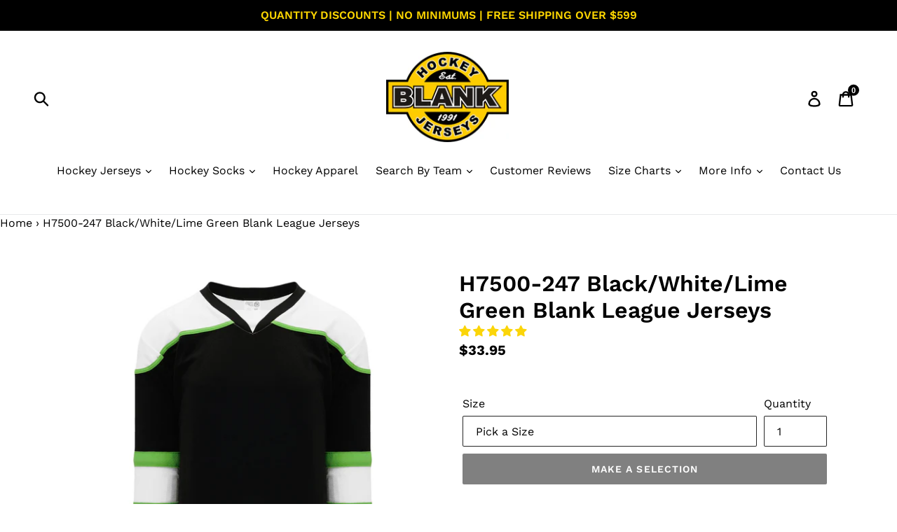

--- FILE ---
content_type: text/html; charset=utf-8
request_url: https://blankhockeyjerseys.com/products/h7500-247-black-white-lime-green-blank-league-jerseys
body_size: 47335
content:
<!doctype html>
<!--[if IE 9]> <html class="ie9 no-js" lang="en"> <![endif]-->
<!--[if (gt IE 9)|!(IE)]><!--> <html class="no-js" lang="en"> <!--<![endif]-->
<head>

  <script src="https://analytics.ahrefs.com/analytics.js" data-key="9sikIeL4LsBfwhxXGqckxA" async></script>
  
  <meta name="google-site-verification" content="-Hlw_C06TxLVapUFK9y3IglId5nO1Efs8IKftdGOg4I" />
  
  <!-- Global site tag (gtag.js) - AdWords: 1072455377 -->
<script async src="https://www.googletagmanager.com/gtag/js?id=AW-1072455377"></script>
<script>
  window.dataLayer = window.dataLayer || [];
  function gtag(){dataLayer.push(arguments);}
  gtag('js', new Date());

  gtag('config', 'AW-1072455377');
</script>  
  <meta charset="utf-8">
  <meta http-equiv="X-UA-Compatible" content="IE=edge,chrome=1">
  <meta name="viewport" content="width=device-width,initial-scale=1">
  <meta name="theme-color" content="#000000">
  <link rel="canonical" href="https://blankhockeyjerseys.com/products/h7500-247-black-white-lime-green-blank-league-jerseys"><link rel="shortcut icon" href="//blankhockeyjerseys.com/cdn/shop/files/favicon_b9dbb41b-dcce-43d0-872c-f94b1ed87327_32x32.png?v=1613741659" type="image/png"><title>H7500-247 Black/White/Lime Green League Style Blank Hockey Jerseys
&ndash; BlankHockeyJerseys.com</title><meta name="description" content="Athletic Knit (AK) H7500 League Style Blank Hockey Jersey in Black/White/Lime Green. 100% Polyester Heavy-Weight Air-Knit Fabric. Sewn-In Body and Sleeve Stripes. Single-Layer Shoulders and Elbows. Contrasting Shoulder Color with Piping Trim. Tapered Neck with Underlay."><!-- /snippets/social-meta-tags.liquid -->




<meta property="og:site_name" content="BlankHockeyJerseys.com">
<meta property="og:url" content="https://blankhockeyjerseys.com/products/h7500-247-black-white-lime-green-blank-league-jerseys">
<meta property="og:title" content="H7500-247 Black/White/Lime Green Blank League Jerseys">
<meta property="og:type" content="product">
<meta property="og:description" content="Athletic Knit (AK) H7500 League Style Blank Hockey Jersey in Black/White/Lime Green. 100% Polyester Heavy-Weight Air-Knit Fabric. Sewn-In Body and Sleeve Stripes. Single-Layer Shoulders and Elbows. Contrasting Shoulder Color with Piping Trim. Tapered Neck with Underlay.">

  <meta property="og:price:amount" content="33.95">
  <meta property="og:price:currency" content="USD">

<meta property="og:image" content="http://blankhockeyjerseys.com/cdn/shop/products/h7500-247-league-style-blank-hockey-jerseys_1200x1200.jpg?v=1562798762"><meta property="og:image" content="http://blankhockeyjerseys.com/cdn/shop/products/h7500-247-league-style-blank-hockey-jerseys-back_1200x1200.jpg?v=1562798762">
<meta property="og:image:secure_url" content="https://blankhockeyjerseys.com/cdn/shop/products/h7500-247-league-style-blank-hockey-jerseys_1200x1200.jpg?v=1562798762"><meta property="og:image:secure_url" content="https://blankhockeyjerseys.com/cdn/shop/products/h7500-247-league-style-blank-hockey-jerseys-back_1200x1200.jpg?v=1562798762">


<meta name="twitter:card" content="summary_large_image">
<meta name="twitter:title" content="H7500-247 Black/White/Lime Green Blank League Jerseys">
<meta name="twitter:description" content="Athletic Knit (AK) H7500 League Style Blank Hockey Jersey in Black/White/Lime Green. 100% Polyester Heavy-Weight Air-Knit Fabric. Sewn-In Body and Sleeve Stripes. Single-Layer Shoulders and Elbows. Contrasting Shoulder Color with Piping Trim. Tapered Neck with Underlay.">


  <link href="//blankhockeyjerseys.com/cdn/shop/t/11/assets/theme.scss.css?v=55594487732997435191765299871" rel="stylesheet" type="text/css" media="all" />

  <script>
    var theme = {
      strings: {
        addToCart: "Add to cart",
        soldOut: "Sold out",
        unavailable: "Make a Selection",
        regularPrice: "Regular price",
        sale: "Sale",
        showMore: "Show More",
        showLess: "Show Less",
        addressError: "Error looking up that address",
        addressNoResults: "No results for that address",
        addressQueryLimit: "You have exceeded the Google API usage limit. Consider upgrading to a \u003ca href=\"https:\/\/developers.google.com\/maps\/premium\/usage-limits\"\u003ePremium Plan\u003c\/a\u003e.",
        authError: "There was a problem authenticating your Google Maps account.",
        newWindow: "Opens in a new window.",
        external: "Opens external website.",
        newWindowExternal: "Opens external website in a new window."
      },
      moneyFormat: "${{amount}}"
    }

    document.documentElement.className = document.documentElement.className.replace('no-js', 'js');
  </script>

  <!--[if (lte IE 9) ]><script src="//blankhockeyjerseys.com/cdn/shop/t/11/assets/match-media.min.js?v=22265819453975888031563289944" type="text/javascript"></script><![endif]--><!--[if (gt IE 9)|!(IE)]><!--><script src="//blankhockeyjerseys.com/cdn/shop/t/11/assets/lazysizes.js?v=68441465964607740661563289944" async="async"></script><!--<![endif]-->
  <!--[if lte IE 9]><script src="//blankhockeyjerseys.com/cdn/shop/t/11/assets/lazysizes.min.js?v=7470"></script><![endif]-->

  <!--[if (gt IE 9)|!(IE)]><!--><script src="//blankhockeyjerseys.com/cdn/shop/t/11/assets/vendor.js?v=37778726024806142771565354717" defer="defer"></script><!--<![endif]-->
  <!--[if lte IE 9]><script src="//blankhockeyjerseys.com/cdn/shop/t/11/assets/vendor.js?v=37778726024806142771565354717"></script><![endif]-->

  <!--[if (gt IE 9)|!(IE)]><!--><script src="//blankhockeyjerseys.com/cdn/shop/t/11/assets/theme.js?v=61928846600292952361639417453" defer="defer"></script><!--<![endif]-->
  <!--[if lte IE 9]><script src="//blankhockeyjerseys.com/cdn/shop/t/11/assets/theme.js?v=61928846600292952361639417453"></script><![endif]-->

  <script>window.nfecShopVersion = '1768815620';window.nfecJsVersion = '449674';window.nfecCVersion = 60302</script><script>window.performance && window.performance.mark && window.performance.mark('shopify.content_for_header.start');</script><meta name="google-site-verification" content="-Hlw_C06TxLVapUFK9y3IglId5nO1Efs8IKftdGOg4I">
<meta id="shopify-digital-wallet" name="shopify-digital-wallet" content="/5130584182/digital_wallets/dialog">
<meta name="shopify-checkout-api-token" content="945d2d45d1a79bdf1e07523ace7c83d1">
<link rel="alternate" type="application/json+oembed" href="https://blankhockeyjerseys.com/products/h7500-247-black-white-lime-green-blank-league-jerseys.oembed">
<script async="async" src="/checkouts/internal/preloads.js?locale=en-US"></script>
<link rel="preconnect" href="https://shop.app" crossorigin="anonymous">
<script async="async" src="https://shop.app/checkouts/internal/preloads.js?locale=en-US&shop_id=5130584182" crossorigin="anonymous"></script>
<script id="apple-pay-shop-capabilities" type="application/json">{"shopId":5130584182,"countryCode":"US","currencyCode":"USD","merchantCapabilities":["supports3DS"],"merchantId":"gid:\/\/shopify\/Shop\/5130584182","merchantName":"BlankHockeyJerseys.com","requiredBillingContactFields":["postalAddress","email","phone"],"requiredShippingContactFields":["postalAddress","email","phone"],"shippingType":"shipping","supportedNetworks":["visa","masterCard","amex","discover","elo","jcb"],"total":{"type":"pending","label":"BlankHockeyJerseys.com","amount":"1.00"},"shopifyPaymentsEnabled":true,"supportsSubscriptions":true}</script>
<script id="shopify-features" type="application/json">{"accessToken":"945d2d45d1a79bdf1e07523ace7c83d1","betas":["rich-media-storefront-analytics"],"domain":"blankhockeyjerseys.com","predictiveSearch":true,"shopId":5130584182,"locale":"en"}</script>
<script>var Shopify = Shopify || {};
Shopify.shop = "blankhockeyjerseys-com.myshopify.com";
Shopify.locale = "en";
Shopify.currency = {"active":"USD","rate":"1.0"};
Shopify.country = "US";
Shopify.theme = {"name":"Debut as of 2019-07-16 (Collection List Homepage)","id":73255846006,"schema_name":"Debut","schema_version":"5.0.0","theme_store_id":796,"role":"main"};
Shopify.theme.handle = "null";
Shopify.theme.style = {"id":null,"handle":null};
Shopify.cdnHost = "blankhockeyjerseys.com/cdn";
Shopify.routes = Shopify.routes || {};
Shopify.routes.root = "/";</script>
<script type="module">!function(o){(o.Shopify=o.Shopify||{}).modules=!0}(window);</script>
<script>!function(o){function n(){var o=[];function n(){o.push(Array.prototype.slice.apply(arguments))}return n.q=o,n}var t=o.Shopify=o.Shopify||{};t.loadFeatures=n(),t.autoloadFeatures=n()}(window);</script>
<script>
  window.ShopifyPay = window.ShopifyPay || {};
  window.ShopifyPay.apiHost = "shop.app\/pay";
  window.ShopifyPay.redirectState = null;
</script>
<script id="shop-js-analytics" type="application/json">{"pageType":"product"}</script>
<script defer="defer" async type="module" src="//blankhockeyjerseys.com/cdn/shopifycloud/shop-js/modules/v2/client.init-shop-cart-sync_BApSsMSl.en.esm.js"></script>
<script defer="defer" async type="module" src="//blankhockeyjerseys.com/cdn/shopifycloud/shop-js/modules/v2/chunk.common_CBoos6YZ.esm.js"></script>
<script type="module">
  await import("//blankhockeyjerseys.com/cdn/shopifycloud/shop-js/modules/v2/client.init-shop-cart-sync_BApSsMSl.en.esm.js");
await import("//blankhockeyjerseys.com/cdn/shopifycloud/shop-js/modules/v2/chunk.common_CBoos6YZ.esm.js");

  window.Shopify.SignInWithShop?.initShopCartSync?.({"fedCMEnabled":true,"windoidEnabled":true});

</script>
<script>
  window.Shopify = window.Shopify || {};
  if (!window.Shopify.featureAssets) window.Shopify.featureAssets = {};
  window.Shopify.featureAssets['shop-js'] = {"shop-cart-sync":["modules/v2/client.shop-cart-sync_DJczDl9f.en.esm.js","modules/v2/chunk.common_CBoos6YZ.esm.js"],"init-fed-cm":["modules/v2/client.init-fed-cm_BzwGC0Wi.en.esm.js","modules/v2/chunk.common_CBoos6YZ.esm.js"],"init-windoid":["modules/v2/client.init-windoid_BS26ThXS.en.esm.js","modules/v2/chunk.common_CBoos6YZ.esm.js"],"shop-cash-offers":["modules/v2/client.shop-cash-offers_DthCPNIO.en.esm.js","modules/v2/chunk.common_CBoos6YZ.esm.js","modules/v2/chunk.modal_Bu1hFZFC.esm.js"],"shop-button":["modules/v2/client.shop-button_D_JX508o.en.esm.js","modules/v2/chunk.common_CBoos6YZ.esm.js"],"init-shop-email-lookup-coordinator":["modules/v2/client.init-shop-email-lookup-coordinator_DFwWcvrS.en.esm.js","modules/v2/chunk.common_CBoos6YZ.esm.js"],"shop-toast-manager":["modules/v2/client.shop-toast-manager_tEhgP2F9.en.esm.js","modules/v2/chunk.common_CBoos6YZ.esm.js"],"shop-login-button":["modules/v2/client.shop-login-button_DwLgFT0K.en.esm.js","modules/v2/chunk.common_CBoos6YZ.esm.js","modules/v2/chunk.modal_Bu1hFZFC.esm.js"],"avatar":["modules/v2/client.avatar_BTnouDA3.en.esm.js"],"init-shop-cart-sync":["modules/v2/client.init-shop-cart-sync_BApSsMSl.en.esm.js","modules/v2/chunk.common_CBoos6YZ.esm.js"],"pay-button":["modules/v2/client.pay-button_BuNmcIr_.en.esm.js","modules/v2/chunk.common_CBoos6YZ.esm.js"],"init-shop-for-new-customer-accounts":["modules/v2/client.init-shop-for-new-customer-accounts_DrjXSI53.en.esm.js","modules/v2/client.shop-login-button_DwLgFT0K.en.esm.js","modules/v2/chunk.common_CBoos6YZ.esm.js","modules/v2/chunk.modal_Bu1hFZFC.esm.js"],"init-customer-accounts-sign-up":["modules/v2/client.init-customer-accounts-sign-up_TlVCiykN.en.esm.js","modules/v2/client.shop-login-button_DwLgFT0K.en.esm.js","modules/v2/chunk.common_CBoos6YZ.esm.js","modules/v2/chunk.modal_Bu1hFZFC.esm.js"],"shop-follow-button":["modules/v2/client.shop-follow-button_C5D3XtBb.en.esm.js","modules/v2/chunk.common_CBoos6YZ.esm.js","modules/v2/chunk.modal_Bu1hFZFC.esm.js"],"checkout-modal":["modules/v2/client.checkout-modal_8TC_1FUY.en.esm.js","modules/v2/chunk.common_CBoos6YZ.esm.js","modules/v2/chunk.modal_Bu1hFZFC.esm.js"],"init-customer-accounts":["modules/v2/client.init-customer-accounts_C0Oh2ljF.en.esm.js","modules/v2/client.shop-login-button_DwLgFT0K.en.esm.js","modules/v2/chunk.common_CBoos6YZ.esm.js","modules/v2/chunk.modal_Bu1hFZFC.esm.js"],"lead-capture":["modules/v2/client.lead-capture_Cq0gfm7I.en.esm.js","modules/v2/chunk.common_CBoos6YZ.esm.js","modules/v2/chunk.modal_Bu1hFZFC.esm.js"],"shop-login":["modules/v2/client.shop-login_BmtnoEUo.en.esm.js","modules/v2/chunk.common_CBoos6YZ.esm.js","modules/v2/chunk.modal_Bu1hFZFC.esm.js"],"payment-terms":["modules/v2/client.payment-terms_BHOWV7U_.en.esm.js","modules/v2/chunk.common_CBoos6YZ.esm.js","modules/v2/chunk.modal_Bu1hFZFC.esm.js"]};
</script>
<script>(function() {
  var isLoaded = false;
  function asyncLoad() {
    if (isLoaded) return;
    isLoaded = true;
    var urls = ["https:\/\/d23dclunsivw3h.cloudfront.net\/redirect-app.js?shop=blankhockeyjerseys-com.myshopify.com","https:\/\/d5zu2f4xvqanl.cloudfront.net\/42\/fe\/loader_2.js?shop=blankhockeyjerseys-com.myshopify.com","https:\/\/cdn-spurit.com\/all-apps\/checker.js?shop=blankhockeyjerseys-com.myshopify.com","https:\/\/cdn-spurit.com\/all-apps\/thank-you-pao-page.js?shop=blankhockeyjerseys-com.myshopify.com"];
    for (var i = 0; i < urls.length; i++) {
      var s = document.createElement('script');
      s.type = 'text/javascript';
      s.async = true;
      s.src = urls[i];
      var x = document.getElementsByTagName('script')[0];
      x.parentNode.insertBefore(s, x);
    }
  };
  if(window.attachEvent) {
    window.attachEvent('onload', asyncLoad);
  } else {
    window.addEventListener('load', asyncLoad, false);
  }
})();</script>
<script id="__st">var __st={"a":5130584182,"offset":-18000,"reqid":"5b19afc1-8056-4fa9-89f8-2e6a28b16be3-1768874897","pageurl":"blankhockeyjerseys.com\/products\/h7500-247-black-white-lime-green-blank-league-jerseys","u":"966f8b260270","p":"product","rtyp":"product","rid":2604165202038};</script>
<script>window.ShopifyPaypalV4VisibilityTracking = true;</script>
<script id="captcha-bootstrap">!function(){'use strict';const t='contact',e='account',n='new_comment',o=[[t,t],['blogs',n],['comments',n],[t,'customer']],c=[[e,'customer_login'],[e,'guest_login'],[e,'recover_customer_password'],[e,'create_customer']],r=t=>t.map((([t,e])=>`form[action*='/${t}']:not([data-nocaptcha='true']) input[name='form_type'][value='${e}']`)).join(','),a=t=>()=>t?[...document.querySelectorAll(t)].map((t=>t.form)):[];function s(){const t=[...o],e=r(t);return a(e)}const i='password',u='form_key',d=['recaptcha-v3-token','g-recaptcha-response','h-captcha-response',i],f=()=>{try{return window.sessionStorage}catch{return}},m='__shopify_v',_=t=>t.elements[u];function p(t,e,n=!1){try{const o=window.sessionStorage,c=JSON.parse(o.getItem(e)),{data:r}=function(t){const{data:e,action:n}=t;return t[m]||n?{data:e,action:n}:{data:t,action:n}}(c);for(const[e,n]of Object.entries(r))t.elements[e]&&(t.elements[e].value=n);n&&o.removeItem(e)}catch(o){console.error('form repopulation failed',{error:o})}}const l='form_type',E='cptcha';function T(t){t.dataset[E]=!0}const w=window,h=w.document,L='Shopify',v='ce_forms',y='captcha';let A=!1;((t,e)=>{const n=(g='f06e6c50-85a8-45c8-87d0-21a2b65856fe',I='https://cdn.shopify.com/shopifycloud/storefront-forms-hcaptcha/ce_storefront_forms_captcha_hcaptcha.v1.5.2.iife.js',D={infoText:'Protected by hCaptcha',privacyText:'Privacy',termsText:'Terms'},(t,e,n)=>{const o=w[L][v],c=o.bindForm;if(c)return c(t,g,e,D).then(n);var r;o.q.push([[t,g,e,D],n]),r=I,A||(h.body.append(Object.assign(h.createElement('script'),{id:'captcha-provider',async:!0,src:r})),A=!0)});var g,I,D;w[L]=w[L]||{},w[L][v]=w[L][v]||{},w[L][v].q=[],w[L][y]=w[L][y]||{},w[L][y].protect=function(t,e){n(t,void 0,e),T(t)},Object.freeze(w[L][y]),function(t,e,n,w,h,L){const[v,y,A,g]=function(t,e,n){const i=e?o:[],u=t?c:[],d=[...i,...u],f=r(d),m=r(i),_=r(d.filter((([t,e])=>n.includes(e))));return[a(f),a(m),a(_),s()]}(w,h,L),I=t=>{const e=t.target;return e instanceof HTMLFormElement?e:e&&e.form},D=t=>v().includes(t);t.addEventListener('submit',(t=>{const e=I(t);if(!e)return;const n=D(e)&&!e.dataset.hcaptchaBound&&!e.dataset.recaptchaBound,o=_(e),c=g().includes(e)&&(!o||!o.value);(n||c)&&t.preventDefault(),c&&!n&&(function(t){try{if(!f())return;!function(t){const e=f();if(!e)return;const n=_(t);if(!n)return;const o=n.value;o&&e.removeItem(o)}(t);const e=Array.from(Array(32),(()=>Math.random().toString(36)[2])).join('');!function(t,e){_(t)||t.append(Object.assign(document.createElement('input'),{type:'hidden',name:u})),t.elements[u].value=e}(t,e),function(t,e){const n=f();if(!n)return;const o=[...t.querySelectorAll(`input[type='${i}']`)].map((({name:t})=>t)),c=[...d,...o],r={};for(const[a,s]of new FormData(t).entries())c.includes(a)||(r[a]=s);n.setItem(e,JSON.stringify({[m]:1,action:t.action,data:r}))}(t,e)}catch(e){console.error('failed to persist form',e)}}(e),e.submit())}));const S=(t,e)=>{t&&!t.dataset[E]&&(n(t,e.some((e=>e===t))),T(t))};for(const o of['focusin','change'])t.addEventListener(o,(t=>{const e=I(t);D(e)&&S(e,y())}));const B=e.get('form_key'),M=e.get(l),P=B&&M;t.addEventListener('DOMContentLoaded',(()=>{const t=y();if(P)for(const e of t)e.elements[l].value===M&&p(e,B);[...new Set([...A(),...v().filter((t=>'true'===t.dataset.shopifyCaptcha))])].forEach((e=>S(e,t)))}))}(h,new URLSearchParams(w.location.search),n,t,e,['guest_login'])})(!0,!0)}();</script>
<script integrity="sha256-4kQ18oKyAcykRKYeNunJcIwy7WH5gtpwJnB7kiuLZ1E=" data-source-attribution="shopify.loadfeatures" defer="defer" src="//blankhockeyjerseys.com/cdn/shopifycloud/storefront/assets/storefront/load_feature-a0a9edcb.js" crossorigin="anonymous"></script>
<script crossorigin="anonymous" defer="defer" src="//blankhockeyjerseys.com/cdn/shopifycloud/storefront/assets/shopify_pay/storefront-65b4c6d7.js?v=20250812"></script>
<script data-source-attribution="shopify.dynamic_checkout.dynamic.init">var Shopify=Shopify||{};Shopify.PaymentButton=Shopify.PaymentButton||{isStorefrontPortableWallets:!0,init:function(){window.Shopify.PaymentButton.init=function(){};var t=document.createElement("script");t.src="https://blankhockeyjerseys.com/cdn/shopifycloud/portable-wallets/latest/portable-wallets.en.js",t.type="module",document.head.appendChild(t)}};
</script>
<script data-source-attribution="shopify.dynamic_checkout.buyer_consent">
  function portableWalletsHideBuyerConsent(e){var t=document.getElementById("shopify-buyer-consent"),n=document.getElementById("shopify-subscription-policy-button");t&&n&&(t.classList.add("hidden"),t.setAttribute("aria-hidden","true"),n.removeEventListener("click",e))}function portableWalletsShowBuyerConsent(e){var t=document.getElementById("shopify-buyer-consent"),n=document.getElementById("shopify-subscription-policy-button");t&&n&&(t.classList.remove("hidden"),t.removeAttribute("aria-hidden"),n.addEventListener("click",e))}window.Shopify?.PaymentButton&&(window.Shopify.PaymentButton.hideBuyerConsent=portableWalletsHideBuyerConsent,window.Shopify.PaymentButton.showBuyerConsent=portableWalletsShowBuyerConsent);
</script>
<script data-source-attribution="shopify.dynamic_checkout.cart.bootstrap">document.addEventListener("DOMContentLoaded",(function(){function t(){return document.querySelector("shopify-accelerated-checkout-cart, shopify-accelerated-checkout")}if(t())Shopify.PaymentButton.init();else{new MutationObserver((function(e,n){t()&&(Shopify.PaymentButton.init(),n.disconnect())})).observe(document.body,{childList:!0,subtree:!0})}}));
</script>
<link id="shopify-accelerated-checkout-styles" rel="stylesheet" media="screen" href="https://blankhockeyjerseys.com/cdn/shopifycloud/portable-wallets/latest/accelerated-checkout-backwards-compat.css" crossorigin="anonymous">
<style id="shopify-accelerated-checkout-cart">
        #shopify-buyer-consent {
  margin-top: 1em;
  display: inline-block;
  width: 100%;
}

#shopify-buyer-consent.hidden {
  display: none;
}

#shopify-subscription-policy-button {
  background: none;
  border: none;
  padding: 0;
  text-decoration: underline;
  font-size: inherit;
  cursor: pointer;
}

#shopify-subscription-policy-button::before {
  box-shadow: none;
}

      </style>

<script>window.performance && window.performance.mark && window.performance.mark('shopify.content_for_header.end');</script>
  
<!-- Start of Judge.me Core -->
<link rel="dns-prefetch" href="https://cdn.judge.me/">
<script data-cfasync='false' class='jdgm-settings-script'>window.jdgmSettings={"pagination":5,"disable_web_reviews":true,"badge_no_review_text":"No Reviews","badge_n_reviews_text":"{{ n }} Review/Reviews","badge_star_color":"#fbd509","hide_badge_preview_if_no_reviews":true,"badge_hide_text":false,"enforce_center_preview_badge":false,"widget_title":"CUSTOMER REVIEWS FOR THIS ITEM AND SIMILAR ITEMS","widget_open_form_text":"Write a review","widget_close_form_text":"Cancel review","widget_refresh_page_text":"Refresh page","widget_summary_text":"Based on {{ number_of_reviews }} review/reviews","widget_no_review_text":"Be the first to write a review","widget_name_field_text":"Display name","widget_verified_name_field_text":"Verified Name (public)","widget_name_placeholder_text":"Display name","widget_required_field_error_text":"This field is required.","widget_email_field_text":"Email address","widget_verified_email_field_text":"Verified Email (private, can not be edited)","widget_email_placeholder_text":"Your email address","widget_email_field_error_text":"Please enter a valid email address.","widget_rating_field_text":"Rating","widget_review_title_field_text":"Review Title","widget_review_title_placeholder_text":"Give your review a title","widget_review_body_field_text":"Review content","widget_review_body_placeholder_text":"Start writing here...","widget_pictures_field_text":"Picture/Video (optional)","widget_submit_review_text":"Submit Review","widget_submit_verified_review_text":"Submit Verified Review","widget_submit_success_msg_with_auto_publish":"Thank you! Please refresh the page in a few moments to see your review. You can remove or edit your review by logging into \u003ca href='https://judge.me/login' target='_blank' rel='nofollow noopener'\u003eJudge.me\u003c/a\u003e","widget_submit_success_msg_no_auto_publish":"Thank you! Your review will be published as soon as it is approved by the shop admin. You can remove or edit your review by logging into \u003ca href='https://judge.me/login' target='_blank' rel='nofollow noopener'\u003eJudge.me\u003c/a\u003e","widget_show_default_reviews_out_of_total_text":"Showing {{ n_reviews_shown }} out of {{ n_reviews }} reviews.","widget_show_all_link_text":"Show all","widget_show_less_link_text":"Show less","widget_author_said_text":"{{ reviewer_name }} said:","widget_days_text":"{{ n }} days ago","widget_weeks_text":"{{ n }} week/weeks ago","widget_months_text":"{{ n }} month/months ago","widget_years_text":"{{ n }} year/years ago","widget_yesterday_text":"Yesterday","widget_today_text":"Today","widget_replied_text":"\u003e\u003e {{ shop_name }} replied:","widget_read_more_text":"Read more","widget_reviewer_name_as_initial":"","widget_rating_filter_color":"","widget_rating_filter_see_all_text":"See all reviews","widget_sorting_most_recent_text":"Most Recent","widget_sorting_highest_rating_text":"Highest Rating","widget_sorting_lowest_rating_text":"Lowest Rating","widget_sorting_with_pictures_text":"Only Pictures","widget_sorting_most_helpful_text":"Most Helpful","widget_open_question_form_text":"Ask a question","widget_reviews_subtab_text":"Reviews","widget_questions_subtab_text":"Questions","widget_question_label_text":"Question","widget_answer_label_text":"Answer","widget_question_placeholder_text":"Write your question here","widget_submit_question_text":"Submit Question","widget_question_submit_success_text":"Thank you for your question! We will notify you once it gets answered.","widget_star_color":"#fbd509","verified_badge_text":"Verified","verified_badge_bg_color":"","verified_badge_text_color":"","verified_badge_placement":"left-of-reviewer-name","widget_review_max_height":"","widget_hide_border":false,"widget_social_share":false,"widget_thumb":false,"widget_review_location_show":true,"widget_location_format":"city_state_code_only","all_reviews_include_out_of_store_products":true,"all_reviews_out_of_store_text":"(out of store)","all_reviews_pagination":100,"all_reviews_product_name_prefix_text":"about","enable_review_pictures":true,"enable_question_anwser":true,"widget_theme":"leex","review_date_format":"mm/dd/yyyy","default_sort_method":"most-recent","widget_product_reviews_subtab_text":"Product Reviews","widget_shop_reviews_subtab_text":"Shop Reviews","widget_other_products_reviews_text":"Reviews for other products","widget_store_reviews_subtab_text":"Store reviews","widget_no_store_reviews_text":"This store hasn't received any reviews yet","widget_web_restriction_product_reviews_text":"This product hasn't received any reviews yet","widget_no_items_text":"No items found","widget_show_more_text":"Show more","widget_write_a_store_review_text":"Write a Store Review","widget_other_languages_heading":"Reviews in Other Languages","widget_translate_review_text":"Translate review to {{ language }}","widget_translating_review_text":"Translating...","widget_show_original_translation_text":"Show original ({{ language }})","widget_translate_review_failed_text":"Review couldn't be translated.","widget_translate_review_retry_text":"Retry","widget_translate_review_try_again_later_text":"Try again later","show_product_url_for_grouped_product":false,"widget_sorting_pictures_first_text":"Pictures First","show_pictures_on_all_rev_page_mobile":false,"show_pictures_on_all_rev_page_desktop":false,"floating_tab_hide_mobile_install_preference":false,"floating_tab_button_name":"★ Reviews","floating_tab_title":"Let customers speak for us","floating_tab_button_color":"","floating_tab_button_background_color":"","floating_tab_url":"","floating_tab_url_enabled":true,"floating_tab_tab_style":"text","all_reviews_text_badge_text":"Customers rate us {{ shop.metafields.judgeme.all_reviews_rating | round: 1 }}/5 based on {{ shop.metafields.judgeme.all_reviews_count }} reviews.","all_reviews_text_badge_text_branded_style":"{{ shop.metafields.judgeme.all_reviews_rating | round: 1 }} out of 5 stars based on {{ shop.metafields.judgeme.all_reviews_count }} reviews","is_all_reviews_text_badge_a_link":false,"show_stars_for_all_reviews_text_badge":false,"all_reviews_text_badge_url":"","all_reviews_text_style":"text","all_reviews_text_color_style":"judgeme_brand_color","all_reviews_text_color":"#108474","all_reviews_text_show_jm_brand":true,"featured_carousel_show_header":true,"featured_carousel_title":"Let customers speak for us","testimonials_carousel_title":"Customers are saying","videos_carousel_title":"Real customer stories","cards_carousel_title":"Customers are saying","featured_carousel_count_text":"from {{ n }} reviews","featured_carousel_add_link_to_all_reviews_page":false,"featured_carousel_url":"","featured_carousel_show_images":true,"featured_carousel_autoslide_interval":5,"featured_carousel_arrows_on_the_sides":false,"featured_carousel_height":250,"featured_carousel_width":80,"featured_carousel_image_size":0,"featured_carousel_image_height":250,"featured_carousel_arrow_color":"#eeeeee","verified_count_badge_style":"vintage","verified_count_badge_orientation":"horizontal","verified_count_badge_color_style":"judgeme_brand_color","verified_count_badge_color":"#108474","is_verified_count_badge_a_link":false,"verified_count_badge_url":"","verified_count_badge_show_jm_brand":true,"widget_rating_preset_default":5,"widget_first_sub_tab":"product-reviews","widget_show_histogram":true,"widget_histogram_use_custom_color":false,"widget_pagination_use_custom_color":false,"widget_star_use_custom_color":true,"widget_verified_badge_use_custom_color":false,"widget_write_review_use_custom_color":false,"picture_reminder_submit_button":"Upload Pictures","enable_review_videos":true,"mute_video_by_default":false,"widget_sorting_videos_first_text":"Videos First","widget_review_pending_text":"Pending","featured_carousel_items_for_large_screen":3,"social_share_options_order":"Facebook,Twitter","remove_microdata_snippet":true,"disable_json_ld":false,"enable_json_ld_products":false,"preview_badge_show_question_text":false,"preview_badge_no_question_text":"No questions","preview_badge_n_question_text":"{{ number_of_questions }} question/questions","qa_badge_show_icon":false,"qa_badge_position":"same-row","remove_judgeme_branding":true,"widget_add_search_bar":false,"widget_search_bar_placeholder":"Search","widget_sorting_verified_only_text":"Verified only","featured_carousel_theme":"default","featured_carousel_show_rating":true,"featured_carousel_show_title":true,"featured_carousel_show_body":true,"featured_carousel_show_date":false,"featured_carousel_show_reviewer":true,"featured_carousel_show_product":false,"featured_carousel_header_background_color":"#108474","featured_carousel_header_text_color":"#ffffff","featured_carousel_name_product_separator":"reviewed","featured_carousel_full_star_background":"#108474","featured_carousel_empty_star_background":"#dadada","featured_carousel_vertical_theme_background":"#f9fafb","featured_carousel_verified_badge_enable":false,"featured_carousel_verified_badge_color":"#108474","featured_carousel_border_style":"round","featured_carousel_review_line_length_limit":3,"featured_carousel_more_reviews_button_text":"Read more reviews","featured_carousel_view_product_button_text":"View product","all_reviews_page_load_reviews_on":"scroll","all_reviews_page_load_more_text":"Load More Reviews","disable_fb_tab_reviews":false,"enable_ajax_cdn_cache":false,"widget_public_name_text":"displayed publicly like","default_reviewer_name":"John Smith","default_reviewer_name_has_non_latin":true,"widget_reviewer_anonymous":"Anonymous","medals_widget_title":"Judge.me Review Medals","medals_widget_background_color":"#f9fafb","medals_widget_position":"footer_all_pages","medals_widget_border_color":"#f9fafb","medals_widget_verified_text_position":"left","medals_widget_use_monochromatic_version":false,"medals_widget_elements_color":"#108474","show_reviewer_avatar":true,"widget_invalid_yt_video_url_error_text":"Not a YouTube video URL","widget_max_length_field_error_text":"Please enter no more than {0} characters.","widget_show_country_flag":false,"widget_show_collected_via_shop_app":true,"widget_verified_by_shop_badge_style":"light","widget_verified_by_shop_text":"Verified by Shop","widget_show_photo_gallery":false,"widget_load_with_code_splitting":true,"widget_ugc_install_preference":false,"widget_ugc_title":"Made by us, Shared by you","widget_ugc_subtitle":"Tag us to see your picture featured in our page","widget_ugc_arrows_color":"#ffffff","widget_ugc_primary_button_text":"Buy Now","widget_ugc_primary_button_background_color":"#108474","widget_ugc_primary_button_text_color":"#ffffff","widget_ugc_primary_button_border_width":"0","widget_ugc_primary_button_border_style":"none","widget_ugc_primary_button_border_color":"#108474","widget_ugc_primary_button_border_radius":"25","widget_ugc_secondary_button_text":"Load More","widget_ugc_secondary_button_background_color":"#ffffff","widget_ugc_secondary_button_text_color":"#108474","widget_ugc_secondary_button_border_width":"2","widget_ugc_secondary_button_border_style":"solid","widget_ugc_secondary_button_border_color":"#108474","widget_ugc_secondary_button_border_radius":"25","widget_ugc_reviews_button_text":"View Reviews","widget_ugc_reviews_button_background_color":"#ffffff","widget_ugc_reviews_button_text_color":"#108474","widget_ugc_reviews_button_border_width":"2","widget_ugc_reviews_button_border_style":"solid","widget_ugc_reviews_button_border_color":"#108474","widget_ugc_reviews_button_border_radius":"25","widget_ugc_reviews_button_link_to":"judgeme-reviews-page","widget_ugc_show_post_date":true,"widget_ugc_max_width":"800","widget_rating_metafield_value_type":true,"widget_primary_color":"#108474","widget_enable_secondary_color":false,"widget_secondary_color":"#edf5f5","widget_summary_average_rating_text":"{{ average_rating }} out of 5","widget_media_grid_title":"Customer photos \u0026 videos","widget_media_grid_see_more_text":"See more","widget_round_style":false,"widget_show_product_medals":true,"widget_verified_by_judgeme_text":"Verified by Judge.me","widget_show_store_medals":true,"widget_verified_by_judgeme_text_in_store_medals":"Verified by Judge.me","widget_media_field_exceed_quantity_message":"Sorry, we can only accept {{ max_media }} for one review.","widget_media_field_exceed_limit_message":"{{ file_name }} is too large, please select a {{ media_type }} less than {{ size_limit }}MB.","widget_review_submitted_text":"Review Submitted!","widget_question_submitted_text":"Question Submitted!","widget_close_form_text_question":"Cancel","widget_write_your_answer_here_text":"Write your answer here","widget_enabled_branded_link":true,"widget_show_collected_by_judgeme":false,"widget_reviewer_name_color":"","widget_write_review_text_color":"","widget_write_review_bg_color":"","widget_collected_by_judgeme_text":"collected by Judge.me","widget_pagination_type":"standard","widget_load_more_text":"Load More","widget_load_more_color":"#108474","widget_full_review_text":"Full Review","widget_read_more_reviews_text":"Read More Reviews","widget_read_questions_text":"Read Questions","widget_questions_and_answers_text":"Questions \u0026 Answers","widget_verified_by_text":"Verified by","widget_verified_text":"Verified","widget_number_of_reviews_text":"{{ number_of_reviews }} reviews","widget_back_button_text":"Back","widget_next_button_text":"Next","widget_custom_forms_filter_button":"Filters","custom_forms_style":"vertical","widget_show_review_information":false,"how_reviews_are_collected":"How reviews are collected?","widget_show_review_keywords":false,"widget_gdpr_statement":"How we use your data: We'll only contact you about the review you left, and only if necessary. By submitting your review, you agree to Judge.me's \u003ca href='https://judge.me/terms' target='_blank' rel='nofollow noopener'\u003eterms\u003c/a\u003e, \u003ca href='https://judge.me/privacy' target='_blank' rel='nofollow noopener'\u003eprivacy\u003c/a\u003e and \u003ca href='https://judge.me/content-policy' target='_blank' rel='nofollow noopener'\u003econtent\u003c/a\u003e policies.","widget_multilingual_sorting_enabled":false,"widget_translate_review_content_enabled":false,"widget_translate_review_content_method":"manual","popup_widget_review_selection":"automatically_with_pictures","popup_widget_round_border_style":true,"popup_widget_show_title":true,"popup_widget_show_body":true,"popup_widget_show_reviewer":false,"popup_widget_show_product":true,"popup_widget_show_pictures":true,"popup_widget_use_review_picture":true,"popup_widget_show_on_home_page":true,"popup_widget_show_on_product_page":true,"popup_widget_show_on_collection_page":true,"popup_widget_show_on_cart_page":true,"popup_widget_position":"bottom_left","popup_widget_first_review_delay":5,"popup_widget_duration":5,"popup_widget_interval":5,"popup_widget_review_count":5,"popup_widget_hide_on_mobile":true,"review_snippet_widget_round_border_style":true,"review_snippet_widget_card_color":"#FFFFFF","review_snippet_widget_slider_arrows_background_color":"#FFFFFF","review_snippet_widget_slider_arrows_color":"#000000","review_snippet_widget_star_color":"#108474","show_product_variant":false,"all_reviews_product_variant_label_text":"Variant: ","widget_show_verified_branding":false,"widget_ai_summary_title":"Customers say","widget_ai_summary_disclaimer":"AI-powered review summary based on recent customer reviews","widget_show_ai_summary":false,"widget_show_ai_summary_bg":false,"widget_show_review_title_input":true,"redirect_reviewers_invited_via_email":"review_widget","request_store_review_after_product_review":false,"request_review_other_products_in_order":false,"review_form_color_scheme":"default","review_form_corner_style":"square","review_form_star_color":{},"review_form_text_color":"#333333","review_form_background_color":"#ffffff","review_form_field_background_color":"#fafafa","review_form_button_color":{},"review_form_button_text_color":"#ffffff","review_form_modal_overlay_color":"#000000","review_content_screen_title_text":"How would you rate this product?","review_content_introduction_text":"We would love it if you would share a bit about your experience.","store_review_form_title_text":"How would you rate this store?","store_review_form_introduction_text":"We would love it if you would share a bit about your experience.","show_review_guidance_text":true,"one_star_review_guidance_text":"Poor","five_star_review_guidance_text":"Great","customer_information_screen_title_text":"About you","customer_information_introduction_text":"Please tell us more about you.","custom_questions_screen_title_text":"Your experience in more detail","custom_questions_introduction_text":"Here are a few questions to help us understand more about your experience.","review_submitted_screen_title_text":"Thanks for your review!","review_submitted_screen_thank_you_text":"We are processing it and it will appear on the store soon.","review_submitted_screen_email_verification_text":"Please confirm your email by clicking the link we just sent you. This helps us keep reviews authentic.","review_submitted_request_store_review_text":"Would you like to share your experience of shopping with us?","review_submitted_review_other_products_text":"Would you like to review these products?","store_review_screen_title_text":"Would you like to share your experience of shopping with us?","store_review_introduction_text":"We value your feedback and use it to improve. Please share any thoughts or suggestions you have.","reviewer_media_screen_title_picture_text":"Share a picture","reviewer_media_introduction_picture_text":"Upload a photo to support your review.","reviewer_media_screen_title_video_text":"Share a video","reviewer_media_introduction_video_text":"Upload a video to support your review.","reviewer_media_screen_title_picture_or_video_text":"Share a picture or video","reviewer_media_introduction_picture_or_video_text":"Upload a photo or video to support your review.","reviewer_media_youtube_url_text":"Paste your Youtube URL here","advanced_settings_next_step_button_text":"Next","advanced_settings_close_review_button_text":"Close","modal_write_review_flow":false,"write_review_flow_required_text":"Required","write_review_flow_privacy_message_text":"We respect your privacy.","write_review_flow_anonymous_text":"Post review as anonymous","write_review_flow_visibility_text":"This won't be visible to other customers.","write_review_flow_multiple_selection_help_text":"Select as many as you like","write_review_flow_single_selection_help_text":"Select one option","write_review_flow_required_field_error_text":"This field is required","write_review_flow_invalid_email_error_text":"Please enter a valid email address","write_review_flow_max_length_error_text":"Max. {{ max_length }} characters.","write_review_flow_media_upload_text":"\u003cb\u003eClick to upload\u003c/b\u003e or drag and drop","write_review_flow_gdpr_statement":"We'll only contact you about your review if necessary. By submitting your review, you agree to our \u003ca href='https://judge.me/terms' target='_blank' rel='nofollow noopener'\u003eterms and conditions\u003c/a\u003e and \u003ca href='https://judge.me/privacy' target='_blank' rel='nofollow noopener'\u003eprivacy policy\u003c/a\u003e.","rating_only_reviews_enabled":false,"show_negative_reviews_help_screen":false,"new_review_flow_help_screen_rating_threshold":3,"negative_review_resolution_screen_title_text":"Tell us more","negative_review_resolution_text":"Your experience matters to us. If there were issues with your purchase, we're here to help. Feel free to reach out to us, we'd love the opportunity to make things right.","negative_review_resolution_button_text":"Contact us","negative_review_resolution_proceed_with_review_text":"Leave a review","negative_review_resolution_subject":"Issue with purchase from {{ shop_name }}.{{ order_name }}","preview_badge_collection_page_install_status":false,"widget_review_custom_css":"","preview_badge_custom_css":"","preview_badge_stars_count":"5-stars","featured_carousel_custom_css":"","floating_tab_custom_css":"","all_reviews_widget_custom_css":"","medals_widget_custom_css":"","verified_badge_custom_css":"","all_reviews_text_custom_css":"","transparency_badges_collected_via_store_invite":false,"transparency_badges_from_another_provider":false,"transparency_badges_collected_from_store_visitor":false,"transparency_badges_collected_by_verified_review_provider":false,"transparency_badges_earned_reward":false,"transparency_badges_collected_via_store_invite_text":"Review collected via store invitation","transparency_badges_from_another_provider_text":"Review collected from another provider","transparency_badges_collected_from_store_visitor_text":"Review collected from a store visitor","transparency_badges_written_in_google_text":"Review written in Google","transparency_badges_written_in_etsy_text":"Review written in Etsy","transparency_badges_written_in_shop_app_text":"Review written in Shop App","transparency_badges_earned_reward_text":"Review earned a reward for future purchase","product_review_widget_per_page":10,"widget_store_review_label_text":"Review about the store","checkout_comment_extension_title_on_product_page":"Customer Comments","checkout_comment_extension_num_latest_comment_show":5,"checkout_comment_extension_format":"name_and_timestamp","checkout_comment_customer_name":"last_initial","checkout_comment_comment_notification":true,"preview_badge_collection_page_install_preference":true,"preview_badge_home_page_install_preference":false,"preview_badge_product_page_install_preference":true,"review_widget_install_preference":"below-related","review_carousel_install_preference":false,"floating_reviews_tab_install_preference":"none","verified_reviews_count_badge_install_preference":false,"all_reviews_text_install_preference":false,"review_widget_best_location":true,"judgeme_medals_install_preference":false,"review_widget_revamp_enabled":false,"review_widget_qna_enabled":false,"review_widget_header_theme":"minimal","review_widget_widget_title_enabled":true,"review_widget_header_text_size":"medium","review_widget_header_text_weight":"regular","review_widget_average_rating_style":"compact","review_widget_bar_chart_enabled":true,"review_widget_bar_chart_type":"numbers","review_widget_bar_chart_style":"standard","review_widget_expanded_media_gallery_enabled":false,"review_widget_reviews_section_theme":"standard","review_widget_image_style":"thumbnails","review_widget_review_image_ratio":"square","review_widget_stars_size":"medium","review_widget_verified_badge":"standard_text","review_widget_review_title_text_size":"medium","review_widget_review_text_size":"medium","review_widget_review_text_length":"medium","review_widget_number_of_columns_desktop":3,"review_widget_carousel_transition_speed":5,"review_widget_custom_questions_answers_display":"always","review_widget_button_text_color":"#FFFFFF","review_widget_text_color":"#000000","review_widget_lighter_text_color":"#7B7B7B","review_widget_corner_styling":"soft","review_widget_review_word_singular":"review","review_widget_review_word_plural":"reviews","review_widget_voting_label":"Helpful?","review_widget_shop_reply_label":"Reply from {{ shop_name }}:","review_widget_filters_title":"Filters","qna_widget_question_word_singular":"Question","qna_widget_question_word_plural":"Questions","qna_widget_answer_reply_label":"Answer from {{ answerer_name }}:","qna_content_screen_title_text":"Ask a question about this product","qna_widget_question_required_field_error_text":"Please enter your question.","qna_widget_flow_gdpr_statement":"We'll only contact you about your question if necessary. By submitting your question, you agree to our \u003ca href='https://judge.me/terms' target='_blank' rel='nofollow noopener'\u003eterms and conditions\u003c/a\u003e and \u003ca href='https://judge.me/privacy' target='_blank' rel='nofollow noopener'\u003eprivacy policy\u003c/a\u003e.","qna_widget_question_submitted_text":"Thanks for your question!","qna_widget_close_form_text_question":"Close","qna_widget_question_submit_success_text":"We’ll notify you by email when your question is answered.","all_reviews_widget_v2025_enabled":false,"all_reviews_widget_v2025_header_theme":"default","all_reviews_widget_v2025_widget_title_enabled":true,"all_reviews_widget_v2025_header_text_size":"medium","all_reviews_widget_v2025_header_text_weight":"regular","all_reviews_widget_v2025_average_rating_style":"compact","all_reviews_widget_v2025_bar_chart_enabled":true,"all_reviews_widget_v2025_bar_chart_type":"numbers","all_reviews_widget_v2025_bar_chart_style":"standard","all_reviews_widget_v2025_expanded_media_gallery_enabled":false,"all_reviews_widget_v2025_show_store_medals":true,"all_reviews_widget_v2025_show_photo_gallery":true,"all_reviews_widget_v2025_show_review_keywords":false,"all_reviews_widget_v2025_show_ai_summary":false,"all_reviews_widget_v2025_show_ai_summary_bg":false,"all_reviews_widget_v2025_add_search_bar":false,"all_reviews_widget_v2025_default_sort_method":"most-recent","all_reviews_widget_v2025_reviews_per_page":10,"all_reviews_widget_v2025_reviews_section_theme":"default","all_reviews_widget_v2025_image_style":"thumbnails","all_reviews_widget_v2025_review_image_ratio":"square","all_reviews_widget_v2025_stars_size":"medium","all_reviews_widget_v2025_verified_badge":"bold_badge","all_reviews_widget_v2025_review_title_text_size":"medium","all_reviews_widget_v2025_review_text_size":"medium","all_reviews_widget_v2025_review_text_length":"medium","all_reviews_widget_v2025_number_of_columns_desktop":3,"all_reviews_widget_v2025_carousel_transition_speed":5,"all_reviews_widget_v2025_custom_questions_answers_display":"always","all_reviews_widget_v2025_show_product_variant":false,"all_reviews_widget_v2025_show_reviewer_avatar":true,"all_reviews_widget_v2025_reviewer_name_as_initial":"","all_reviews_widget_v2025_review_location_show":false,"all_reviews_widget_v2025_location_format":"","all_reviews_widget_v2025_show_country_flag":false,"all_reviews_widget_v2025_verified_by_shop_badge_style":"light","all_reviews_widget_v2025_social_share":false,"all_reviews_widget_v2025_social_share_options_order":"Facebook,Twitter,LinkedIn,Pinterest","all_reviews_widget_v2025_pagination_type":"standard","all_reviews_widget_v2025_button_text_color":"#FFFFFF","all_reviews_widget_v2025_text_color":"#000000","all_reviews_widget_v2025_lighter_text_color":"#7B7B7B","all_reviews_widget_v2025_corner_styling":"soft","all_reviews_widget_v2025_title":"Customer reviews","all_reviews_widget_v2025_ai_summary_title":"Customers say about this store","all_reviews_widget_v2025_no_review_text":"Be the first to write a review","platform":"shopify","branding_url":"https://app.judge.me/reviews/stores/blankhockeyjerseys.com","branding_text":"Powered by Judge.me","locale":"en","reply_name":"BlankHockeyJerseys.com","widget_version":"2.1","footer":true,"autopublish":false,"review_dates":true,"enable_custom_form":false,"shop_use_review_site":true,"shop_locale":"en","enable_multi_locales_translations":true,"show_review_title_input":true,"review_verification_email_status":"always","can_be_branded":true,"reply_name_text":"BlankHockeyJerseys.com"};</script> <style class='jdgm-settings-style'>.jdgm-xx{left:0}:not(.jdgm-prev-badge__stars)>.jdgm-star{color:#fbd509}.jdgm-histogram .jdgm-star.jdgm-star{color:#fbd509}.jdgm-preview-badge .jdgm-star.jdgm-star{color:#fbd509}.jdgm-widget .jdgm-write-rev-link{display:none}.jdgm-widget .jdgm-rev-widg[data-number-of-reviews='0'] .jdgm-rev-widg__summary{display:none}.jdgm-prev-badge[data-average-rating='0.00']{display:none !important}.jdgm-author-all-initials{display:none !important}.jdgm-author-last-initial{display:none !important}.jdgm-rev-widg__title{visibility:hidden}.jdgm-rev-widg__summary-text{visibility:hidden}.jdgm-prev-badge__text{visibility:hidden}.jdgm-rev__replier:before{content:'BlankHockeyJerseys.com'}.jdgm-rev__prod-link-prefix:before{content:'about'}.jdgm-rev__variant-label:before{content:'Variant: '}.jdgm-rev__out-of-store-text:before{content:'(out of store)'}@media only screen and (min-width: 768px){.jdgm-rev__pics .jdgm-rev_all-rev-page-picture-separator,.jdgm-rev__pics .jdgm-rev__product-picture{display:none}}@media only screen and (max-width: 768px){.jdgm-rev__pics .jdgm-rev_all-rev-page-picture-separator,.jdgm-rev__pics .jdgm-rev__product-picture{display:none}}.jdgm-preview-badge[data-template="index"]{display:none !important}.jdgm-verified-count-badget[data-from-snippet="true"]{display:none !important}.jdgm-carousel-wrapper[data-from-snippet="true"]{display:none !important}.jdgm-all-reviews-text[data-from-snippet="true"]{display:none !important}.jdgm-medals-section[data-from-snippet="true"]{display:none !important}.jdgm-ugc-media-wrapper[data-from-snippet="true"]{display:none !important}.jdgm-rev__transparency-badge[data-badge-type="review_collected_via_store_invitation"]{display:none !important}.jdgm-rev__transparency-badge[data-badge-type="review_collected_from_another_provider"]{display:none !important}.jdgm-rev__transparency-badge[data-badge-type="review_collected_from_store_visitor"]{display:none !important}.jdgm-rev__transparency-badge[data-badge-type="review_written_in_etsy"]{display:none !important}.jdgm-rev__transparency-badge[data-badge-type="review_written_in_google_business"]{display:none !important}.jdgm-rev__transparency-badge[data-badge-type="review_written_in_shop_app"]{display:none !important}.jdgm-rev__transparency-badge[data-badge-type="review_earned_for_future_purchase"]{display:none !important}
</style> <style class='jdgm-settings-style'></style> <script data-cfasync="false" type="text/javascript" async src="https://cdnwidget.judge.me/shopify_v2/leex.js" id="judgeme_widget_leex_js"></script>
<link id="judgeme_widget_leex_css" rel="stylesheet" type="text/css" media="nope!" onload="this.media='all'" href="https://cdnwidget.judge.me/shopify_v2/leex.css">

  
  
  
  <style class='jdgm-miracle-styles'>
  @-webkit-keyframes jdgm-spin{0%{-webkit-transform:rotate(0deg);-ms-transform:rotate(0deg);transform:rotate(0deg)}100%{-webkit-transform:rotate(359deg);-ms-transform:rotate(359deg);transform:rotate(359deg)}}@keyframes jdgm-spin{0%{-webkit-transform:rotate(0deg);-ms-transform:rotate(0deg);transform:rotate(0deg)}100%{-webkit-transform:rotate(359deg);-ms-transform:rotate(359deg);transform:rotate(359deg)}}@font-face{font-family:'JudgemeStar';src:url("[data-uri]") format("woff");font-weight:normal;font-style:normal}.jdgm-star{font-family:'JudgemeStar';display:inline !important;text-decoration:none !important;padding:0 4px 0 0 !important;margin:0 !important;font-weight:bold;opacity:1;-webkit-font-smoothing:antialiased;-moz-osx-font-smoothing:grayscale}.jdgm-star:hover{opacity:1}.jdgm-star:last-of-type{padding:0 !important}.jdgm-star.jdgm--on:before{content:"\e000"}.jdgm-star.jdgm--off:before{content:"\e001"}.jdgm-star.jdgm--half:before{content:"\e002"}.jdgm-widget *{margin:0;line-height:1.4;-webkit-box-sizing:border-box;-moz-box-sizing:border-box;box-sizing:border-box;-webkit-overflow-scrolling:touch}.jdgm-hidden{display:none !important;visibility:hidden !important}.jdgm-temp-hidden{display:none}.jdgm-spinner{width:40px;height:40px;margin:auto;border-radius:50%;border-top:2px solid #eee;border-right:2px solid #eee;border-bottom:2px solid #eee;border-left:2px solid #ccc;-webkit-animation:jdgm-spin 0.8s infinite linear;animation:jdgm-spin 0.8s infinite linear}.jdgm-prev-badge{display:block !important}

</style>


  
  
   


<script data-cfasync='false' class='jdgm-script'>
!function(e){window.jdgm=window.jdgm||{},jdgm.CDN_HOST="https://cdn.judge.me/",
jdgm.docReady=function(d){(e.attachEvent?"complete"===e.readyState:"loading"!==e.readyState)?
setTimeout(d,0):e.addEventListener("DOMContentLoaded",d)},jdgm.loadCSS=function(d,t,o,s){
!o&&jdgm.loadCSS.requestedUrls.indexOf(d)>=0||(jdgm.loadCSS.requestedUrls.push(d),
(s=e.createElement("link")).rel="stylesheet",s.class="jdgm-stylesheet",s.media="nope!",
s.href=d,s.onload=function(){this.media="all",t&&setTimeout(t)},e.body.appendChild(s))},
jdgm.loadCSS.requestedUrls=[],jdgm.docReady(function(){(window.jdgmLoadCSS||e.querySelectorAll(
".jdgm-widget, .jdgm-all-reviews-page").length>0)&&(jdgmSettings.widget_load_with_code_splitting?
parseFloat(jdgmSettings.widget_version)>=3?jdgm.loadCSS(jdgm.CDN_HOST+"widget_v3/base.css"):
jdgm.loadCSS(jdgm.CDN_HOST+"widget/base.css"):jdgm.loadCSS(jdgm.CDN_HOST+"shopify_v2.css"))})}(document);
</script>
<script async data-cfasync="false" type="text/javascript" src="https://cdn.judge.me/loader.js"></script>

<noscript><link rel="stylesheet" type="text/css" media="all" href="https://cdn.judge.me/shopify_v2.css"></noscript>
<!-- End of Judge.me Core -->


<link href="https://monorail-edge.shopifysvc.com" rel="dns-prefetch">
<script>(function(){if ("sendBeacon" in navigator && "performance" in window) {try {var session_token_from_headers = performance.getEntriesByType('navigation')[0].serverTiming.find(x => x.name == '_s').description;} catch {var session_token_from_headers = undefined;}var session_cookie_matches = document.cookie.match(/_shopify_s=([^;]*)/);var session_token_from_cookie = session_cookie_matches && session_cookie_matches.length === 2 ? session_cookie_matches[1] : "";var session_token = session_token_from_headers || session_token_from_cookie || "";function handle_abandonment_event(e) {var entries = performance.getEntries().filter(function(entry) {return /monorail-edge.shopifysvc.com/.test(entry.name);});if (!window.abandonment_tracked && entries.length === 0) {window.abandonment_tracked = true;var currentMs = Date.now();var navigation_start = performance.timing.navigationStart;var payload = {shop_id: 5130584182,url: window.location.href,navigation_start,duration: currentMs - navigation_start,session_token,page_type: "product"};window.navigator.sendBeacon("https://monorail-edge.shopifysvc.com/v1/produce", JSON.stringify({schema_id: "online_store_buyer_site_abandonment/1.1",payload: payload,metadata: {event_created_at_ms: currentMs,event_sent_at_ms: currentMs}}));}}window.addEventListener('pagehide', handle_abandonment_event);}}());</script>
<script id="web-pixels-manager-setup">(function e(e,d,r,n,o){if(void 0===o&&(o={}),!Boolean(null===(a=null===(i=window.Shopify)||void 0===i?void 0:i.analytics)||void 0===a?void 0:a.replayQueue)){var i,a;window.Shopify=window.Shopify||{};var t=window.Shopify;t.analytics=t.analytics||{};var s=t.analytics;s.replayQueue=[],s.publish=function(e,d,r){return s.replayQueue.push([e,d,r]),!0};try{self.performance.mark("wpm:start")}catch(e){}var l=function(){var e={modern:/Edge?\/(1{2}[4-9]|1[2-9]\d|[2-9]\d{2}|\d{4,})\.\d+(\.\d+|)|Firefox\/(1{2}[4-9]|1[2-9]\d|[2-9]\d{2}|\d{4,})\.\d+(\.\d+|)|Chrom(ium|e)\/(9{2}|\d{3,})\.\d+(\.\d+|)|(Maci|X1{2}).+ Version\/(15\.\d+|(1[6-9]|[2-9]\d|\d{3,})\.\d+)([,.]\d+|)( \(\w+\)|)( Mobile\/\w+|) Safari\/|Chrome.+OPR\/(9{2}|\d{3,})\.\d+\.\d+|(CPU[ +]OS|iPhone[ +]OS|CPU[ +]iPhone|CPU IPhone OS|CPU iPad OS)[ +]+(15[._]\d+|(1[6-9]|[2-9]\d|\d{3,})[._]\d+)([._]\d+|)|Android:?[ /-](13[3-9]|1[4-9]\d|[2-9]\d{2}|\d{4,})(\.\d+|)(\.\d+|)|Android.+Firefox\/(13[5-9]|1[4-9]\d|[2-9]\d{2}|\d{4,})\.\d+(\.\d+|)|Android.+Chrom(ium|e)\/(13[3-9]|1[4-9]\d|[2-9]\d{2}|\d{4,})\.\d+(\.\d+|)|SamsungBrowser\/([2-9]\d|\d{3,})\.\d+/,legacy:/Edge?\/(1[6-9]|[2-9]\d|\d{3,})\.\d+(\.\d+|)|Firefox\/(5[4-9]|[6-9]\d|\d{3,})\.\d+(\.\d+|)|Chrom(ium|e)\/(5[1-9]|[6-9]\d|\d{3,})\.\d+(\.\d+|)([\d.]+$|.*Safari\/(?![\d.]+ Edge\/[\d.]+$))|(Maci|X1{2}).+ Version\/(10\.\d+|(1[1-9]|[2-9]\d|\d{3,})\.\d+)([,.]\d+|)( \(\w+\)|)( Mobile\/\w+|) Safari\/|Chrome.+OPR\/(3[89]|[4-9]\d|\d{3,})\.\d+\.\d+|(CPU[ +]OS|iPhone[ +]OS|CPU[ +]iPhone|CPU IPhone OS|CPU iPad OS)[ +]+(10[._]\d+|(1[1-9]|[2-9]\d|\d{3,})[._]\d+)([._]\d+|)|Android:?[ /-](13[3-9]|1[4-9]\d|[2-9]\d{2}|\d{4,})(\.\d+|)(\.\d+|)|Mobile Safari.+OPR\/([89]\d|\d{3,})\.\d+\.\d+|Android.+Firefox\/(13[5-9]|1[4-9]\d|[2-9]\d{2}|\d{4,})\.\d+(\.\d+|)|Android.+Chrom(ium|e)\/(13[3-9]|1[4-9]\d|[2-9]\d{2}|\d{4,})\.\d+(\.\d+|)|Android.+(UC? ?Browser|UCWEB|U3)[ /]?(15\.([5-9]|\d{2,})|(1[6-9]|[2-9]\d|\d{3,})\.\d+)\.\d+|SamsungBrowser\/(5\.\d+|([6-9]|\d{2,})\.\d+)|Android.+MQ{2}Browser\/(14(\.(9|\d{2,})|)|(1[5-9]|[2-9]\d|\d{3,})(\.\d+|))(\.\d+|)|K[Aa][Ii]OS\/(3\.\d+|([4-9]|\d{2,})\.\d+)(\.\d+|)/},d=e.modern,r=e.legacy,n=navigator.userAgent;return n.match(d)?"modern":n.match(r)?"legacy":"unknown"}(),u="modern"===l?"modern":"legacy",c=(null!=n?n:{modern:"",legacy:""})[u],f=function(e){return[e.baseUrl,"/wpm","/b",e.hashVersion,"modern"===e.buildTarget?"m":"l",".js"].join("")}({baseUrl:d,hashVersion:r,buildTarget:u}),m=function(e){var d=e.version,r=e.bundleTarget,n=e.surface,o=e.pageUrl,i=e.monorailEndpoint;return{emit:function(e){var a=e.status,t=e.errorMsg,s=(new Date).getTime(),l=JSON.stringify({metadata:{event_sent_at_ms:s},events:[{schema_id:"web_pixels_manager_load/3.1",payload:{version:d,bundle_target:r,page_url:o,status:a,surface:n,error_msg:t},metadata:{event_created_at_ms:s}}]});if(!i)return console&&console.warn&&console.warn("[Web Pixels Manager] No Monorail endpoint provided, skipping logging."),!1;try{return self.navigator.sendBeacon.bind(self.navigator)(i,l)}catch(e){}var u=new XMLHttpRequest;try{return u.open("POST",i,!0),u.setRequestHeader("Content-Type","text/plain"),u.send(l),!0}catch(e){return console&&console.warn&&console.warn("[Web Pixels Manager] Got an unhandled error while logging to Monorail."),!1}}}}({version:r,bundleTarget:l,surface:e.surface,pageUrl:self.location.href,monorailEndpoint:e.monorailEndpoint});try{o.browserTarget=l,function(e){var d=e.src,r=e.async,n=void 0===r||r,o=e.onload,i=e.onerror,a=e.sri,t=e.scriptDataAttributes,s=void 0===t?{}:t,l=document.createElement("script"),u=document.querySelector("head"),c=document.querySelector("body");if(l.async=n,l.src=d,a&&(l.integrity=a,l.crossOrigin="anonymous"),s)for(var f in s)if(Object.prototype.hasOwnProperty.call(s,f))try{l.dataset[f]=s[f]}catch(e){}if(o&&l.addEventListener("load",o),i&&l.addEventListener("error",i),u)u.appendChild(l);else{if(!c)throw new Error("Did not find a head or body element to append the script");c.appendChild(l)}}({src:f,async:!0,onload:function(){if(!function(){var e,d;return Boolean(null===(d=null===(e=window.Shopify)||void 0===e?void 0:e.analytics)||void 0===d?void 0:d.initialized)}()){var d=window.webPixelsManager.init(e)||void 0;if(d){var r=window.Shopify.analytics;r.replayQueue.forEach((function(e){var r=e[0],n=e[1],o=e[2];d.publishCustomEvent(r,n,o)})),r.replayQueue=[],r.publish=d.publishCustomEvent,r.visitor=d.visitor,r.initialized=!0}}},onerror:function(){return m.emit({status:"failed",errorMsg:"".concat(f," has failed to load")})},sri:function(e){var d=/^sha384-[A-Za-z0-9+/=]+$/;return"string"==typeof e&&d.test(e)}(c)?c:"",scriptDataAttributes:o}),m.emit({status:"loading"})}catch(e){m.emit({status:"failed",errorMsg:(null==e?void 0:e.message)||"Unknown error"})}}})({shopId: 5130584182,storefrontBaseUrl: "https://blankhockeyjerseys.com",extensionsBaseUrl: "https://extensions.shopifycdn.com/cdn/shopifycloud/web-pixels-manager",monorailEndpoint: "https://monorail-edge.shopifysvc.com/unstable/produce_batch",surface: "storefront-renderer",enabledBetaFlags: ["2dca8a86"],webPixelsConfigList: [{"id":"1365246231","configuration":"{\"webPixelName\":\"Judge.me\"}","eventPayloadVersion":"v1","runtimeContext":"STRICT","scriptVersion":"34ad157958823915625854214640f0bf","type":"APP","apiClientId":683015,"privacyPurposes":["ANALYTICS"],"dataSharingAdjustments":{"protectedCustomerApprovalScopes":["read_customer_email","read_customer_name","read_customer_personal_data","read_customer_phone"]}},{"id":"693600535","configuration":"{\"config\":\"{\\\"pixel_id\\\":\\\"G-0J7Q5V0HWL\\\",\\\"target_country\\\":\\\"US\\\",\\\"gtag_events\\\":[{\\\"type\\\":\\\"begin_checkout\\\",\\\"action_label\\\":\\\"G-0J7Q5V0HWL\\\"},{\\\"type\\\":\\\"search\\\",\\\"action_label\\\":\\\"G-0J7Q5V0HWL\\\"},{\\\"type\\\":\\\"view_item\\\",\\\"action_label\\\":[\\\"G-0J7Q5V0HWL\\\",\\\"MC-L0YDQV34VE\\\"]},{\\\"type\\\":\\\"purchase\\\",\\\"action_label\\\":[\\\"G-0J7Q5V0HWL\\\",\\\"MC-L0YDQV34VE\\\"]},{\\\"type\\\":\\\"page_view\\\",\\\"action_label\\\":[\\\"G-0J7Q5V0HWL\\\",\\\"MC-L0YDQV34VE\\\"]},{\\\"type\\\":\\\"add_payment_info\\\",\\\"action_label\\\":\\\"G-0J7Q5V0HWL\\\"},{\\\"type\\\":\\\"add_to_cart\\\",\\\"action_label\\\":\\\"G-0J7Q5V0HWL\\\"}],\\\"enable_monitoring_mode\\\":false}\"}","eventPayloadVersion":"v1","runtimeContext":"OPEN","scriptVersion":"b2a88bafab3e21179ed38636efcd8a93","type":"APP","apiClientId":1780363,"privacyPurposes":[],"dataSharingAdjustments":{"protectedCustomerApprovalScopes":["read_customer_address","read_customer_email","read_customer_name","read_customer_personal_data","read_customer_phone"]}},{"id":"335970583","configuration":"{\"pixel_id\":\"1953603171339415\",\"pixel_type\":\"facebook_pixel\",\"metaapp_system_user_token\":\"-\"}","eventPayloadVersion":"v1","runtimeContext":"OPEN","scriptVersion":"ca16bc87fe92b6042fbaa3acc2fbdaa6","type":"APP","apiClientId":2329312,"privacyPurposes":["ANALYTICS","MARKETING","SALE_OF_DATA"],"dataSharingAdjustments":{"protectedCustomerApprovalScopes":["read_customer_address","read_customer_email","read_customer_name","read_customer_personal_data","read_customer_phone"]}},{"id":"shopify-app-pixel","configuration":"{}","eventPayloadVersion":"v1","runtimeContext":"STRICT","scriptVersion":"0450","apiClientId":"shopify-pixel","type":"APP","privacyPurposes":["ANALYTICS","MARKETING"]},{"id":"shopify-custom-pixel","eventPayloadVersion":"v1","runtimeContext":"LAX","scriptVersion":"0450","apiClientId":"shopify-pixel","type":"CUSTOM","privacyPurposes":["ANALYTICS","MARKETING"]}],isMerchantRequest: false,initData: {"shop":{"name":"BlankHockeyJerseys.com","paymentSettings":{"currencyCode":"USD"},"myshopifyDomain":"blankhockeyjerseys-com.myshopify.com","countryCode":"US","storefrontUrl":"https:\/\/blankhockeyjerseys.com"},"customer":null,"cart":null,"checkout":null,"productVariants":[{"price":{"amount":33.95,"currencyCode":"USD"},"product":{"title":"H7500-247 Black\/White\/Lime Green Blank League Jerseys","vendor":"Athletic Knit (AK)","id":"2604165202038","untranslatedTitle":"H7500-247 Black\/White\/Lime Green Blank League Jerseys","url":"\/products\/h7500-247-black-white-lime-green-blank-league-jerseys","type":"H7500 Jerseys"},"id":"22429694001270","image":{"src":"\/\/blankhockeyjerseys.com\/cdn\/shop\/products\/h7500-247-league-style-blank-hockey-jerseys.jpg?v=1562798762"},"sku":null,"title":"Youth Small","untranslatedTitle":"Youth Small"},{"price":{"amount":33.95,"currencyCode":"USD"},"product":{"title":"H7500-247 Black\/White\/Lime Green Blank League Jerseys","vendor":"Athletic Knit (AK)","id":"2604165202038","untranslatedTitle":"H7500-247 Black\/White\/Lime Green Blank League Jerseys","url":"\/products\/h7500-247-black-white-lime-green-blank-league-jerseys","type":"H7500 Jerseys"},"id":"22429694034038","image":{"src":"\/\/blankhockeyjerseys.com\/cdn\/shop\/products\/h7500-247-league-style-blank-hockey-jerseys.jpg?v=1562798762"},"sku":null,"title":"Youth Medium","untranslatedTitle":"Youth Medium"},{"price":{"amount":33.95,"currencyCode":"USD"},"product":{"title":"H7500-247 Black\/White\/Lime Green Blank League Jerseys","vendor":"Athletic Knit (AK)","id":"2604165202038","untranslatedTitle":"H7500-247 Black\/White\/Lime Green Blank League Jerseys","url":"\/products\/h7500-247-black-white-lime-green-blank-league-jerseys","type":"H7500 Jerseys"},"id":"22429694066806","image":{"src":"\/\/blankhockeyjerseys.com\/cdn\/shop\/products\/h7500-247-league-style-blank-hockey-jerseys.jpg?v=1562798762"},"sku":null,"title":"Youth Large","untranslatedTitle":"Youth Large"},{"price":{"amount":33.95,"currencyCode":"USD"},"product":{"title":"H7500-247 Black\/White\/Lime Green Blank League Jerseys","vendor":"Athletic Knit (AK)","id":"2604165202038","untranslatedTitle":"H7500-247 Black\/White\/Lime Green Blank League Jerseys","url":"\/products\/h7500-247-black-white-lime-green-blank-league-jerseys","type":"H7500 Jerseys"},"id":"22429694099574","image":{"src":"\/\/blankhockeyjerseys.com\/cdn\/shop\/products\/h7500-247-league-style-blank-hockey-jerseys.jpg?v=1562798762"},"sku":null,"title":"Youth XL","untranslatedTitle":"Youth XL"},{"price":{"amount":33.95,"currencyCode":"USD"},"product":{"title":"H7500-247 Black\/White\/Lime Green Blank League Jerseys","vendor":"Athletic Knit (AK)","id":"2604165202038","untranslatedTitle":"H7500-247 Black\/White\/Lime Green Blank League Jerseys","url":"\/products\/h7500-247-black-white-lime-green-blank-league-jerseys","type":"H7500 Jerseys"},"id":"22429694132342","image":{"src":"\/\/blankhockeyjerseys.com\/cdn\/shop\/products\/h7500-247-league-style-blank-hockey-jerseys.jpg?v=1562798762"},"sku":null,"title":"Adult Small","untranslatedTitle":"Adult Small"},{"price":{"amount":33.95,"currencyCode":"USD"},"product":{"title":"H7500-247 Black\/White\/Lime Green Blank League Jerseys","vendor":"Athletic Knit (AK)","id":"2604165202038","untranslatedTitle":"H7500-247 Black\/White\/Lime Green Blank League Jerseys","url":"\/products\/h7500-247-black-white-lime-green-blank-league-jerseys","type":"H7500 Jerseys"},"id":"22429694165110","image":{"src":"\/\/blankhockeyjerseys.com\/cdn\/shop\/products\/h7500-247-league-style-blank-hockey-jerseys.jpg?v=1562798762"},"sku":null,"title":"Adult Medium","untranslatedTitle":"Adult Medium"},{"price":{"amount":33.95,"currencyCode":"USD"},"product":{"title":"H7500-247 Black\/White\/Lime Green Blank League Jerseys","vendor":"Athletic Knit (AK)","id":"2604165202038","untranslatedTitle":"H7500-247 Black\/White\/Lime Green Blank League Jerseys","url":"\/products\/h7500-247-black-white-lime-green-blank-league-jerseys","type":"H7500 Jerseys"},"id":"22429694197878","image":{"src":"\/\/blankhockeyjerseys.com\/cdn\/shop\/products\/h7500-247-league-style-blank-hockey-jerseys.jpg?v=1562798762"},"sku":null,"title":"Adult Large","untranslatedTitle":"Adult Large"},{"price":{"amount":33.95,"currencyCode":"USD"},"product":{"title":"H7500-247 Black\/White\/Lime Green Blank League Jerseys","vendor":"Athletic Knit (AK)","id":"2604165202038","untranslatedTitle":"H7500-247 Black\/White\/Lime Green Blank League Jerseys","url":"\/products\/h7500-247-black-white-lime-green-blank-league-jerseys","type":"H7500 Jerseys"},"id":"22429694230646","image":{"src":"\/\/blankhockeyjerseys.com\/cdn\/shop\/products\/h7500-247-league-style-blank-hockey-jerseys.jpg?v=1562798762"},"sku":null,"title":"Adult XL","untranslatedTitle":"Adult XL"},{"price":{"amount":33.95,"currencyCode":"USD"},"product":{"title":"H7500-247 Black\/White\/Lime Green Blank League Jerseys","vendor":"Athletic Knit (AK)","id":"2604165202038","untranslatedTitle":"H7500-247 Black\/White\/Lime Green Blank League Jerseys","url":"\/products\/h7500-247-black-white-lime-green-blank-league-jerseys","type":"H7500 Jerseys"},"id":"22429694263414","image":{"src":"\/\/blankhockeyjerseys.com\/cdn\/shop\/products\/h7500-247-league-style-blank-hockey-jerseys.jpg?v=1562798762"},"sku":null,"title":"Adult 2XL","untranslatedTitle":"Adult 2XL"},{"price":{"amount":35.95,"currencyCode":"USD"},"product":{"title":"H7500-247 Black\/White\/Lime Green Blank League Jerseys","vendor":"Athletic Knit (AK)","id":"2604165202038","untranslatedTitle":"H7500-247 Black\/White\/Lime Green Blank League Jerseys","url":"\/products\/h7500-247-black-white-lime-green-blank-league-jerseys","type":"H7500 Jerseys"},"id":"29225159426166","image":{"src":"\/\/blankhockeyjerseys.com\/cdn\/shop\/products\/h7500-247-league-style-blank-hockey-jerseys.jpg?v=1562798762"},"sku":null,"title":"Adult 3XL [+$2.00]","untranslatedTitle":"Adult 3XL [+$2.00]"},{"price":{"amount":38.95,"currencyCode":"USD"},"product":{"title":"H7500-247 Black\/White\/Lime Green Blank League Jerseys","vendor":"Athletic Knit (AK)","id":"2604165202038","untranslatedTitle":"H7500-247 Black\/White\/Lime Green Blank League Jerseys","url":"\/products\/h7500-247-black-white-lime-green-blank-league-jerseys","type":"H7500 Jerseys"},"id":"29225159458934","image":{"src":"\/\/blankhockeyjerseys.com\/cdn\/shop\/products\/h7500-247-league-style-blank-hockey-jerseys.jpg?v=1562798762"},"sku":null,"title":"Adult 4XL Goal Cut [+$5.00]","untranslatedTitle":"Adult 4XL Goal Cut [+$5.00]"}],"purchasingCompany":null},},"https://blankhockeyjerseys.com/cdn","fcfee988w5aeb613cpc8e4bc33m6693e112",{"modern":"","legacy":""},{"shopId":"5130584182","storefrontBaseUrl":"https:\/\/blankhockeyjerseys.com","extensionBaseUrl":"https:\/\/extensions.shopifycdn.com\/cdn\/shopifycloud\/web-pixels-manager","surface":"storefront-renderer","enabledBetaFlags":"[\"2dca8a86\"]","isMerchantRequest":"false","hashVersion":"fcfee988w5aeb613cpc8e4bc33m6693e112","publish":"custom","events":"[[\"page_viewed\",{}],[\"product_viewed\",{\"productVariant\":{\"price\":{\"amount\":33.95,\"currencyCode\":\"USD\"},\"product\":{\"title\":\"H7500-247 Black\/White\/Lime Green Blank League Jerseys\",\"vendor\":\"Athletic Knit (AK)\",\"id\":\"2604165202038\",\"untranslatedTitle\":\"H7500-247 Black\/White\/Lime Green Blank League Jerseys\",\"url\":\"\/products\/h7500-247-black-white-lime-green-blank-league-jerseys\",\"type\":\"H7500 Jerseys\"},\"id\":\"22429694001270\",\"image\":{\"src\":\"\/\/blankhockeyjerseys.com\/cdn\/shop\/products\/h7500-247-league-style-blank-hockey-jerseys.jpg?v=1562798762\"},\"sku\":null,\"title\":\"Youth Small\",\"untranslatedTitle\":\"Youth Small\"}}]]"});</script><script>
  window.ShopifyAnalytics = window.ShopifyAnalytics || {};
  window.ShopifyAnalytics.meta = window.ShopifyAnalytics.meta || {};
  window.ShopifyAnalytics.meta.currency = 'USD';
  var meta = {"product":{"id":2604165202038,"gid":"gid:\/\/shopify\/Product\/2604165202038","vendor":"Athletic Knit (AK)","type":"H7500 Jerseys","handle":"h7500-247-black-white-lime-green-blank-league-jerseys","variants":[{"id":22429694001270,"price":3395,"name":"H7500-247 Black\/White\/Lime Green Blank League Jerseys - Youth Small","public_title":"Youth Small","sku":null},{"id":22429694034038,"price":3395,"name":"H7500-247 Black\/White\/Lime Green Blank League Jerseys - Youth Medium","public_title":"Youth Medium","sku":null},{"id":22429694066806,"price":3395,"name":"H7500-247 Black\/White\/Lime Green Blank League Jerseys - Youth Large","public_title":"Youth Large","sku":null},{"id":22429694099574,"price":3395,"name":"H7500-247 Black\/White\/Lime Green Blank League Jerseys - Youth XL","public_title":"Youth XL","sku":null},{"id":22429694132342,"price":3395,"name":"H7500-247 Black\/White\/Lime Green Blank League Jerseys - Adult Small","public_title":"Adult Small","sku":null},{"id":22429694165110,"price":3395,"name":"H7500-247 Black\/White\/Lime Green Blank League Jerseys - Adult Medium","public_title":"Adult Medium","sku":null},{"id":22429694197878,"price":3395,"name":"H7500-247 Black\/White\/Lime Green Blank League Jerseys - Adult Large","public_title":"Adult Large","sku":null},{"id":22429694230646,"price":3395,"name":"H7500-247 Black\/White\/Lime Green Blank League Jerseys - Adult XL","public_title":"Adult XL","sku":null},{"id":22429694263414,"price":3395,"name":"H7500-247 Black\/White\/Lime Green Blank League Jerseys - Adult 2XL","public_title":"Adult 2XL","sku":null},{"id":29225159426166,"price":3595,"name":"H7500-247 Black\/White\/Lime Green Blank League Jerseys - Adult 3XL [+$2.00]","public_title":"Adult 3XL [+$2.00]","sku":null},{"id":29225159458934,"price":3895,"name":"H7500-247 Black\/White\/Lime Green Blank League Jerseys - Adult 4XL Goal Cut [+$5.00]","public_title":"Adult 4XL Goal Cut [+$5.00]","sku":null}],"remote":false},"page":{"pageType":"product","resourceType":"product","resourceId":2604165202038,"requestId":"5b19afc1-8056-4fa9-89f8-2e6a28b16be3-1768874897"}};
  for (var attr in meta) {
    window.ShopifyAnalytics.meta[attr] = meta[attr];
  }
</script>
<script class="analytics">
  (function () {
    var customDocumentWrite = function(content) {
      var jquery = null;

      if (window.jQuery) {
        jquery = window.jQuery;
      } else if (window.Checkout && window.Checkout.$) {
        jquery = window.Checkout.$;
      }

      if (jquery) {
        jquery('body').append(content);
      }
    };

    var hasLoggedConversion = function(token) {
      if (token) {
        return document.cookie.indexOf('loggedConversion=' + token) !== -1;
      }
      return false;
    }

    var setCookieIfConversion = function(token) {
      if (token) {
        var twoMonthsFromNow = new Date(Date.now());
        twoMonthsFromNow.setMonth(twoMonthsFromNow.getMonth() + 2);

        document.cookie = 'loggedConversion=' + token + '; expires=' + twoMonthsFromNow;
      }
    }

    var trekkie = window.ShopifyAnalytics.lib = window.trekkie = window.trekkie || [];
    if (trekkie.integrations) {
      return;
    }
    trekkie.methods = [
      'identify',
      'page',
      'ready',
      'track',
      'trackForm',
      'trackLink'
    ];
    trekkie.factory = function(method) {
      return function() {
        var args = Array.prototype.slice.call(arguments);
        args.unshift(method);
        trekkie.push(args);
        return trekkie;
      };
    };
    for (var i = 0; i < trekkie.methods.length; i++) {
      var key = trekkie.methods[i];
      trekkie[key] = trekkie.factory(key);
    }
    trekkie.load = function(config) {
      trekkie.config = config || {};
      trekkie.config.initialDocumentCookie = document.cookie;
      var first = document.getElementsByTagName('script')[0];
      var script = document.createElement('script');
      script.type = 'text/javascript';
      script.onerror = function(e) {
        var scriptFallback = document.createElement('script');
        scriptFallback.type = 'text/javascript';
        scriptFallback.onerror = function(error) {
                var Monorail = {
      produce: function produce(monorailDomain, schemaId, payload) {
        var currentMs = new Date().getTime();
        var event = {
          schema_id: schemaId,
          payload: payload,
          metadata: {
            event_created_at_ms: currentMs,
            event_sent_at_ms: currentMs
          }
        };
        return Monorail.sendRequest("https://" + monorailDomain + "/v1/produce", JSON.stringify(event));
      },
      sendRequest: function sendRequest(endpointUrl, payload) {
        // Try the sendBeacon API
        if (window && window.navigator && typeof window.navigator.sendBeacon === 'function' && typeof window.Blob === 'function' && !Monorail.isIos12()) {
          var blobData = new window.Blob([payload], {
            type: 'text/plain'
          });

          if (window.navigator.sendBeacon(endpointUrl, blobData)) {
            return true;
          } // sendBeacon was not successful

        } // XHR beacon

        var xhr = new XMLHttpRequest();

        try {
          xhr.open('POST', endpointUrl);
          xhr.setRequestHeader('Content-Type', 'text/plain');
          xhr.send(payload);
        } catch (e) {
          console.log(e);
        }

        return false;
      },
      isIos12: function isIos12() {
        return window.navigator.userAgent.lastIndexOf('iPhone; CPU iPhone OS 12_') !== -1 || window.navigator.userAgent.lastIndexOf('iPad; CPU OS 12_') !== -1;
      }
    };
    Monorail.produce('monorail-edge.shopifysvc.com',
      'trekkie_storefront_load_errors/1.1',
      {shop_id: 5130584182,
      theme_id: 73255846006,
      app_name: "storefront",
      context_url: window.location.href,
      source_url: "//blankhockeyjerseys.com/cdn/s/trekkie.storefront.cd680fe47e6c39ca5d5df5f0a32d569bc48c0f27.min.js"});

        };
        scriptFallback.async = true;
        scriptFallback.src = '//blankhockeyjerseys.com/cdn/s/trekkie.storefront.cd680fe47e6c39ca5d5df5f0a32d569bc48c0f27.min.js';
        first.parentNode.insertBefore(scriptFallback, first);
      };
      script.async = true;
      script.src = '//blankhockeyjerseys.com/cdn/s/trekkie.storefront.cd680fe47e6c39ca5d5df5f0a32d569bc48c0f27.min.js';
      first.parentNode.insertBefore(script, first);
    };
    trekkie.load(
      {"Trekkie":{"appName":"storefront","development":false,"defaultAttributes":{"shopId":5130584182,"isMerchantRequest":null,"themeId":73255846006,"themeCityHash":"12644974473319758264","contentLanguage":"en","currency":"USD","eventMetadataId":"e8f711e2-45e4-4bd6-ac19-0cc4bf7f8442"},"isServerSideCookieWritingEnabled":true,"monorailRegion":"shop_domain","enabledBetaFlags":["65f19447"]},"Session Attribution":{},"S2S":{"facebookCapiEnabled":true,"source":"trekkie-storefront-renderer","apiClientId":580111}}
    );

    var loaded = false;
    trekkie.ready(function() {
      if (loaded) return;
      loaded = true;

      window.ShopifyAnalytics.lib = window.trekkie;

      var originalDocumentWrite = document.write;
      document.write = customDocumentWrite;
      try { window.ShopifyAnalytics.merchantGoogleAnalytics.call(this); } catch(error) {};
      document.write = originalDocumentWrite;

      window.ShopifyAnalytics.lib.page(null,{"pageType":"product","resourceType":"product","resourceId":2604165202038,"requestId":"5b19afc1-8056-4fa9-89f8-2e6a28b16be3-1768874897","shopifyEmitted":true});

      var match = window.location.pathname.match(/checkouts\/(.+)\/(thank_you|post_purchase)/)
      var token = match? match[1]: undefined;
      if (!hasLoggedConversion(token)) {
        setCookieIfConversion(token);
        window.ShopifyAnalytics.lib.track("Viewed Product",{"currency":"USD","variantId":22429694001270,"productId":2604165202038,"productGid":"gid:\/\/shopify\/Product\/2604165202038","name":"H7500-247 Black\/White\/Lime Green Blank League Jerseys - Youth Small","price":"33.95","sku":null,"brand":"Athletic Knit (AK)","variant":"Youth Small","category":"H7500 Jerseys","nonInteraction":true,"remote":false},undefined,undefined,{"shopifyEmitted":true});
      window.ShopifyAnalytics.lib.track("monorail:\/\/trekkie_storefront_viewed_product\/1.1",{"currency":"USD","variantId":22429694001270,"productId":2604165202038,"productGid":"gid:\/\/shopify\/Product\/2604165202038","name":"H7500-247 Black\/White\/Lime Green Blank League Jerseys - Youth Small","price":"33.95","sku":null,"brand":"Athletic Knit (AK)","variant":"Youth Small","category":"H7500 Jerseys","nonInteraction":true,"remote":false,"referer":"https:\/\/blankhockeyjerseys.com\/products\/h7500-247-black-white-lime-green-blank-league-jerseys"});
      }
    });


        var eventsListenerScript = document.createElement('script');
        eventsListenerScript.async = true;
        eventsListenerScript.src = "//blankhockeyjerseys.com/cdn/shopifycloud/storefront/assets/shop_events_listener-3da45d37.js";
        document.getElementsByTagName('head')[0].appendChild(eventsListenerScript);

})();</script>
  <script>
  if (!window.ga || (window.ga && typeof window.ga !== 'function')) {
    window.ga = function ga() {
      (window.ga.q = window.ga.q || []).push(arguments);
      if (window.Shopify && window.Shopify.analytics && typeof window.Shopify.analytics.publish === 'function') {
        window.Shopify.analytics.publish("ga_stub_called", {}, {sendTo: "google_osp_migration"});
      }
      console.error("Shopify's Google Analytics stub called with:", Array.from(arguments), "\nSee https://help.shopify.com/manual/promoting-marketing/pixels/pixel-migration#google for more information.");
    };
    if (window.Shopify && window.Shopify.analytics && typeof window.Shopify.analytics.publish === 'function') {
      window.Shopify.analytics.publish("ga_stub_initialized", {}, {sendTo: "google_osp_migration"});
    }
  }
</script>
<script
  defer
  src="https://blankhockeyjerseys.com/cdn/shopifycloud/perf-kit/shopify-perf-kit-3.0.4.min.js"
  data-application="storefront-renderer"
  data-shop-id="5130584182"
  data-render-region="gcp-us-central1"
  data-page-type="product"
  data-theme-instance-id="73255846006"
  data-theme-name="Debut"
  data-theme-version="5.0.0"
  data-monorail-region="shop_domain"
  data-resource-timing-sampling-rate="10"
  data-shs="true"
  data-shs-beacon="true"
  data-shs-export-with-fetch="true"
  data-shs-logs-sample-rate="1"
  data-shs-beacon-endpoint="https://blankhockeyjerseys.com/api/collect"
></script>
</head>

<body class="template-product">

  <a class="in-page-link visually-hidden skip-link" href="#MainContent">Skip to content</a>

  <div id="SearchDrawer" class="search-bar drawer drawer--top" role="dialog" aria-modal="true" aria-label="Search">
    <div class="search-bar__table">
      <div class="search-bar__table-cell search-bar__form-wrapper">
        <form class="search search-bar__form" action="/search" method="get" role="search">
          <input class="search__input search-bar__input" type="search" name="q" value="" placeholder="Search" aria-label="Search">
          <button class="search-bar__submit search__submit btn--link" type="submit">
            <svg aria-hidden="true" focusable="false" role="presentation" class="icon icon-search" viewBox="0 0 37 40"><path d="M35.6 36l-9.8-9.8c4.1-5.4 3.6-13.2-1.3-18.1-5.4-5.4-14.2-5.4-19.7 0-5.4 5.4-5.4 14.2 0 19.7 2.6 2.6 6.1 4.1 9.8 4.1 3 0 5.9-1 8.3-2.8l9.8 9.8c.4.4.9.6 1.4.6s1-.2 1.4-.6c.9-.9.9-2.1.1-2.9zm-20.9-8.2c-2.6 0-5.1-1-7-2.9-3.9-3.9-3.9-10.1 0-14C9.6 9 12.2 8 14.7 8s5.1 1 7 2.9c3.9 3.9 3.9 10.1 0 14-1.9 1.9-4.4 2.9-7 2.9z"/></svg>
            <span class="icon__fallback-text">Submit</span>
          </button>
        </form>
      </div>
      <div class="search-bar__table-cell text-right">
        <button type="button" class="btn--link search-bar__close js-drawer-close">
          <svg aria-hidden="true" focusable="false" role="presentation" class="icon icon-close" viewBox="0 0 37 40"><path d="M21.3 23l11-11c.8-.8.8-2 0-2.8-.8-.8-2-.8-2.8 0l-11 11-11-11c-.8-.8-2-.8-2.8 0-.8.8-.8 2 0 2.8l11 11-11 11c-.8.8-.8 2 0 2.8.4.4.9.6 1.4.6s1-.2 1.4-.6l11-11 11 11c.4.4.9.6 1.4.6s1-.2 1.4-.6c.8-.8.8-2 0-2.8l-11-11z"/></svg>
          <span class="icon__fallback-text">Close search</span>
        </button>
      </div>
    </div>
  </div>

  <div id="shopify-section-header" class="shopify-section">
  <style>
    
      .site-header__logo-image {
        max-width: 175px;
      }
    

    
  </style>


<div data-section-id="header" data-section-type="header-section">
  
    
      <style>
        .announcement-bar {
          background-color: #000000;
        }

        .announcement-bar--link:hover {
          

          
            
            background-color: #292929;
          
        }

        .announcement-bar__message {
          color: #ffd700;
        }
      </style>

      
        <div class="announcement-bar">
      

        <p class="announcement-bar__message">QUANTITY DISCOUNTS | NO MINIMUMS | FREE SHIPPING OVER $599</p>

      
        </div>
      

    
  

  <header class="site-header logo--center" role="banner">
    <div class="grid grid--no-gutters grid--table site-header__mobile-nav">
      
        <div class="grid__item small--hide medium-up--one-third">
          <div class="site-header__search">
            <form action="/search" method="get" class="search-header search" role="search">
  <input class="search-header__input search__input"
    type="search"
    name="q"
    placeholder="Search"
    aria-label="Search">
  <button class="search-header__submit search__submit btn--link site-header__icon" type="submit">
    <svg aria-hidden="true" focusable="false" role="presentation" class="icon icon-search" viewBox="0 0 37 40"><path d="M35.6 36l-9.8-9.8c4.1-5.4 3.6-13.2-1.3-18.1-5.4-5.4-14.2-5.4-19.7 0-5.4 5.4-5.4 14.2 0 19.7 2.6 2.6 6.1 4.1 9.8 4.1 3 0 5.9-1 8.3-2.8l9.8 9.8c.4.4.9.6 1.4.6s1-.2 1.4-.6c.9-.9.9-2.1.1-2.9zm-20.9-8.2c-2.6 0-5.1-1-7-2.9-3.9-3.9-3.9-10.1 0-14C9.6 9 12.2 8 14.7 8s5.1 1 7 2.9c3.9 3.9 3.9 10.1 0 14-1.9 1.9-4.4 2.9-7 2.9z"/></svg>
    <span class="icon__fallback-text">Submit</span>
  </button>
</form>

          </div>
        </div>
      

      

      <div class="grid__item medium-up--one-third logo-align--center">
        
        
          <div class="h2 site-header__logo">
        
          
<a href="/" class="site-header__logo-image site-header__logo-image--centered">
              
              <img class="lazyload js"
                   src="//blankhockeyjerseys.com/cdn/shop/files/bhj-shopify-header-logo_514a19d8-0c23-425f-bd61-fc056298e7a2_300x300.png?v=1613740202"
                   data-src="//blankhockeyjerseys.com/cdn/shop/files/bhj-shopify-header-logo_514a19d8-0c23-425f-bd61-fc056298e7a2_{width}x.png?v=1613740202"
                   data-widths="[180, 360, 540, 720, 900, 1080, 1296, 1512, 1728, 2048]"
                   data-aspectratio="1.35"
                   data-sizes="auto"
                   alt="BlankHockeyJerseys.com"
                   style="max-width: 175px">
              <noscript>
                
                <img src="//blankhockeyjerseys.com/cdn/shop/files/bhj-shopify-header-logo_514a19d8-0c23-425f-bd61-fc056298e7a2_175x.png?v=1613740202"
                     srcset="//blankhockeyjerseys.com/cdn/shop/files/bhj-shopify-header-logo_514a19d8-0c23-425f-bd61-fc056298e7a2_175x.png?v=1613740202 1x, //blankhockeyjerseys.com/cdn/shop/files/bhj-shopify-header-logo_514a19d8-0c23-425f-bd61-fc056298e7a2_175x@2x.png?v=1613740202 2x"
                     alt="BlankHockeyJerseys.com"
                     style="max-width: 175px;">
              </noscript>
            </a>
          
        
          </div>
        
      </div>

      

      <div class="grid__item medium-up--one-third text-right site-header__icons site-header__icons--plus">
        <div class="site-header__icons-wrapper">
          

          <button type="button" class="btn--link site-header__icon site-header__search-toggle js-drawer-open-top medium-up--hide">
            <svg aria-hidden="true" focusable="false" role="presentation" class="icon icon-search" viewBox="0 0 37 40"><path d="M35.6 36l-9.8-9.8c4.1-5.4 3.6-13.2-1.3-18.1-5.4-5.4-14.2-5.4-19.7 0-5.4 5.4-5.4 14.2 0 19.7 2.6 2.6 6.1 4.1 9.8 4.1 3 0 5.9-1 8.3-2.8l9.8 9.8c.4.4.9.6 1.4.6s1-.2 1.4-.6c.9-.9.9-2.1.1-2.9zm-20.9-8.2c-2.6 0-5.1-1-7-2.9-3.9-3.9-3.9-10.1 0-14C9.6 9 12.2 8 14.7 8s5.1 1 7 2.9c3.9 3.9 3.9 10.1 0 14-1.9 1.9-4.4 2.9-7 2.9z"/></svg>
            <span class="icon__fallback-text">Search</span>
          </button>

          
            
              <a href="/account/login" class="site-header__icon site-header__account">
                <svg aria-hidden="true" focusable="false" role="presentation" class="icon icon-login" viewBox="0 0 28.33 37.68"><path d="M14.17 14.9a7.45 7.45 0 1 0-7.5-7.45 7.46 7.46 0 0 0 7.5 7.45zm0-10.91a3.45 3.45 0 1 1-3.5 3.46A3.46 3.46 0 0 1 14.17 4zM14.17 16.47A14.18 14.18 0 0 0 0 30.68c0 1.41.66 4 5.11 5.66a27.17 27.17 0 0 0 9.06 1.34c6.54 0 14.17-1.84 14.17-7a14.18 14.18 0 0 0-14.17-14.21zm0 17.21c-6.3 0-10.17-1.77-10.17-3a10.17 10.17 0 1 1 20.33 0c.01 1.23-3.86 3-10.16 3z"/></svg>
                <span class="icon__fallback-text">Log in</span>
              </a>
            
          

          <a href="/cart" class="site-header__icon site-header__cart">
            <svg aria-hidden="true" focusable="false" role="presentation" class="icon icon-cart" viewBox="0 0 37 40"><path d="M36.5 34.8L33.3 8h-5.9C26.7 3.9 23 .8 18.5.8S10.3 3.9 9.6 8H3.7L.5 34.8c-.2 1.5.4 2.4.9 3 .5.5 1.4 1.2 3.1 1.2h28c1.3 0 2.4-.4 3.1-1.3.7-.7 1-1.8.9-2.9zm-18-30c2.2 0 4.1 1.4 4.7 3.2h-9.5c.7-1.9 2.6-3.2 4.8-3.2zM4.5 35l2.8-23h2.2v3c0 1.1.9 2 2 2s2-.9 2-2v-3h10v3c0 1.1.9 2 2 2s2-.9 2-2v-3h2.2l2.8 23h-28z"/></svg>
            <span class="icon__fallback-text">Cart</span>
            
              <div id="CartCount" class="site-header__cart-count">
                <span>0</span>
                <span class="icon__fallback-text medium-up--hide">items</span>
              </div>
            
          </a>

          
            <button type="button" class="btn--link site-header__icon site-header__menu js-mobile-nav-toggle mobile-nav--open" aria-controls="navigation"  aria-expanded="false" aria-label="Menu">
              <svg aria-hidden="true" focusable="false" role="presentation" class="icon icon-hamburger" viewBox="0 0 37 40"><path d="M33.5 25h-30c-1.1 0-2-.9-2-2s.9-2 2-2h30c1.1 0 2 .9 2 2s-.9 2-2 2zm0-11.5h-30c-1.1 0-2-.9-2-2s.9-2 2-2h30c1.1 0 2 .9 2 2s-.9 2-2 2zm0 23h-30c-1.1 0-2-.9-2-2s.9-2 2-2h30c1.1 0 2 .9 2 2s-.9 2-2 2z"/></svg>
              <svg aria-hidden="true" focusable="false" role="presentation" class="icon icon-close" viewBox="0 0 37 40"><path d="M21.3 23l11-11c.8-.8.8-2 0-2.8-.8-.8-2-.8-2.8 0l-11 11-11-11c-.8-.8-2-.8-2.8 0-.8.8-.8 2 0 2.8l11 11-11 11c-.8.8-.8 2 0 2.8.4.4.9.6 1.4.6s1-.2 1.4-.6l11-11 11 11c.4.4.9.6 1.4.6s1-.2 1.4-.6c.8-.8.8-2 0-2.8l-11-11z"/></svg>
            </button>
          
        </div>

      </div>
    </div>

    <nav class="mobile-nav-wrapper medium-up--hide" role="navigation">
      <ul id="MobileNav" class="mobile-nav">
        
<li class="mobile-nav__item border-bottom">
            
              
              <button type="button" class="btn--link js-toggle-submenu mobile-nav__link" data-target="hockey-jerseys-1" data-level="1" aria-expanded="false">
                Hockey Jerseys
                <div class="mobile-nav__icon">
                  <svg aria-hidden="true" focusable="false" role="presentation" class="icon icon-chevron-right" viewBox="0 0 284.49 498.98"><defs><style>.cls-1{fill:#231f20}</style></defs><path class="cls-1" d="M223.18 628.49a35 35 0 0 1-24.75-59.75L388.17 379 198.43 189.26a35 35 0 0 1 49.5-49.5l214.49 214.49a35 35 0 0 1 0 49.5L247.93 618.24a34.89 34.89 0 0 1-24.75 10.25z" transform="translate(-188.18 -129.51)"/></svg>
                </div>
              </button>
              <ul class="mobile-nav__dropdown" data-parent="hockey-jerseys-1" data-level="2">
                <li class="visually-hidden" tabindex="-1" data-menu-title="2">Hockey Jerseys Menu</li>
                <li class="mobile-nav__item border-bottom">
                  <div class="mobile-nav__table">
                    <div class="mobile-nav__table-cell mobile-nav__return">
                      <button class="btn--link js-toggle-submenu mobile-nav__return-btn" type="button" aria-expanded="true" aria-label="Hockey Jerseys">
                        <svg aria-hidden="true" focusable="false" role="presentation" class="icon icon-chevron-left" viewBox="0 0 284.49 498.98"><defs><style>.cls-1{fill:#231f20}</style></defs><path class="cls-1" d="M437.67 129.51a35 35 0 0 1 24.75 59.75L272.67 379l189.75 189.74a35 35 0 1 1-49.5 49.5L198.43 403.75a35 35 0 0 1 0-49.5l214.49-214.49a34.89 34.89 0 0 1 24.75-10.25z" transform="translate(-188.18 -129.51)"/></svg>
                      </button>
                    </div>
                    <span class="mobile-nav__sublist-link mobile-nav__sublist-header mobile-nav__sublist-header--main-nav-parent">
                      Hockey Jerseys
                    </span>
                  </div>
                </li>

                
                  <li class="mobile-nav__item border-bottom">
                    
                      <a href="/collections/blank-nhl-hockey-jerseys" class="mobile-nav__sublist-link">
                        NHL/College/Pro Jerseys
                      </a>
                    
                  </li>
                
                  <li class="mobile-nav__item border-bottom">
                    
                      <a href="/pages/blank-league-hockey-jerseys" class="mobile-nav__sublist-link">
                        League Style Jerseys
                      </a>
                    
                  </li>
                
                  <li class="mobile-nav__item border-bottom">
                    
                      <a href="/pages/blank-practice-hockey-jerseys" class="mobile-nav__sublist-link">
                        Practice Style Jerseys
                      </a>
                    
                  </li>
                
                  <li class="mobile-nav__item border-bottom">
                    
                      <a href="/collections/sublimated-hockey-jerseys" class="mobile-nav__sublist-link">
                        Sublimated Jerseys
                      </a>
                    
                  </li>
                
                  <li class="mobile-nav__item">
                    
                      <a href="/collections/custom-hockey-jerseys" class="mobile-nav__sublist-link">
                        Custom Hockey Jerseys
                      </a>
                    
                  </li>
                
              </ul>
            
          </li>
        
<li class="mobile-nav__item border-bottom">
            
              
              <button type="button" class="btn--link js-toggle-submenu mobile-nav__link" data-target="hockey-socks-2" data-level="1" aria-expanded="false">
                Hockey Socks
                <div class="mobile-nav__icon">
                  <svg aria-hidden="true" focusable="false" role="presentation" class="icon icon-chevron-right" viewBox="0 0 284.49 498.98"><defs><style>.cls-1{fill:#231f20}</style></defs><path class="cls-1" d="M223.18 628.49a35 35 0 0 1-24.75-59.75L388.17 379 198.43 189.26a35 35 0 0 1 49.5-49.5l214.49 214.49a35 35 0 0 1 0 49.5L247.93 618.24a34.89 34.89 0 0 1-24.75 10.25z" transform="translate(-188.18 -129.51)"/></svg>
                </div>
              </button>
              <ul class="mobile-nav__dropdown" data-parent="hockey-socks-2" data-level="2">
                <li class="visually-hidden" tabindex="-1" data-menu-title="2">Hockey Socks Menu</li>
                <li class="mobile-nav__item border-bottom">
                  <div class="mobile-nav__table">
                    <div class="mobile-nav__table-cell mobile-nav__return">
                      <button class="btn--link js-toggle-submenu mobile-nav__return-btn" type="button" aria-expanded="true" aria-label="Hockey Socks">
                        <svg aria-hidden="true" focusable="false" role="presentation" class="icon icon-chevron-left" viewBox="0 0 284.49 498.98"><defs><style>.cls-1{fill:#231f20}</style></defs><path class="cls-1" d="M437.67 129.51a35 35 0 0 1 24.75 59.75L272.67 379l189.75 189.74a35 35 0 1 1-49.5 49.5L198.43 403.75a35 35 0 0 1 0-49.5l214.49-214.49a34.89 34.89 0 0 1 24.75-10.25z" transform="translate(-188.18 -129.51)"/></svg>
                      </button>
                    </div>
                    <span class="mobile-nav__sublist-link mobile-nav__sublist-header mobile-nav__sublist-header--main-nav-parent">
                      Hockey Socks
                    </span>
                  </div>
                </li>

                
                  <li class="mobile-nav__item border-bottom">
                    
                      
                      <button type="button" class="btn--link js-toggle-submenu mobile-nav__link mobile-nav__sublist-link" data-target="pro-style-hockey-socks-2-1" aria-expanded="false">
                        Pro Style Hockey Socks
                        <div class="mobile-nav__icon">
                          <svg aria-hidden="true" focusable="false" role="presentation" class="icon icon-chevron-right" viewBox="0 0 284.49 498.98"><defs><style>.cls-1{fill:#231f20}</style></defs><path class="cls-1" d="M223.18 628.49a35 35 0 0 1-24.75-59.75L388.17 379 198.43 189.26a35 35 0 0 1 49.5-49.5l214.49 214.49a35 35 0 0 1 0 49.5L247.93 618.24a34.89 34.89 0 0 1-24.75 10.25z" transform="translate(-188.18 -129.51)"/></svg>
                        </div>
                      </button>
                      <ul class="mobile-nav__dropdown" data-parent="pro-style-hockey-socks-2-1" data-level="3">
                        <li class="visually-hidden" tabindex="-1" data-menu-title="3">Pro Style Hockey Socks Menu</li>
                        <li class="mobile-nav__item border-bottom">
                          <div class="mobile-nav__table">
                            <div class="mobile-nav__table-cell mobile-nav__return">
                              <button type="button" class="btn--link js-toggle-submenu mobile-nav__return-btn" data-target="hockey-socks-2" aria-expanded="true" aria-label="Pro Style Hockey Socks">
                                <svg aria-hidden="true" focusable="false" role="presentation" class="icon icon-chevron-left" viewBox="0 0 284.49 498.98"><defs><style>.cls-1{fill:#231f20}</style></defs><path class="cls-1" d="M437.67 129.51a35 35 0 0 1 24.75 59.75L272.67 379l189.75 189.74a35 35 0 1 1-49.5 49.5L198.43 403.75a35 35 0 0 1 0-49.5l214.49-214.49a34.89 34.89 0 0 1 24.75-10.25z" transform="translate(-188.18 -129.51)"/></svg>
                              </button>
                            </div>
                            <a href="/" class="mobile-nav__sublist-link mobile-nav__sublist-header">
                              Pro Style Hockey Socks
                            </a>
                          </div>
                        </li>
                        
                          <li class="mobile-nav__item border-bottom">
                            <a href="/collections/hs2100-nhl-hockey-socks" class="mobile-nav__sublist-link">
                              NHL/College/Pro Team Colors
                            </a>
                          </li>
                        
                          <li class="mobile-nav__item border-bottom">
                            <a href="/collections/hs2100-league-hockey-socks" class="mobile-nav__sublist-link">
                              House League Colors
                            </a>
                          </li>
                        
                          <li class="mobile-nav__item">
                            <a href="/collections/hs1100-practice-hockey-socks" class="mobile-nav__sublist-link">
                              Practice Colors
                            </a>
                          </li>
                        
                      </ul>
                    
                  </li>
                
                  <li class="mobile-nav__item">
                    
                      
                      <button type="button" class="btn--link js-toggle-submenu mobile-nav__link mobile-nav__sublist-link" data-target="knit-style-hockey-socks-2-2" aria-expanded="false">
                        Knit Style Hockey Socks
                        <div class="mobile-nav__icon">
                          <svg aria-hidden="true" focusable="false" role="presentation" class="icon icon-chevron-right" viewBox="0 0 284.49 498.98"><defs><style>.cls-1{fill:#231f20}</style></defs><path class="cls-1" d="M223.18 628.49a35 35 0 0 1-24.75-59.75L388.17 379 198.43 189.26a35 35 0 0 1 49.5-49.5l214.49 214.49a35 35 0 0 1 0 49.5L247.93 618.24a34.89 34.89 0 0 1-24.75 10.25z" transform="translate(-188.18 -129.51)"/></svg>
                        </div>
                      </button>
                      <ul class="mobile-nav__dropdown" data-parent="knit-style-hockey-socks-2-2" data-level="3">
                        <li class="visually-hidden" tabindex="-1" data-menu-title="3">Knit Style Hockey Socks Menu</li>
                        <li class="mobile-nav__item border-bottom">
                          <div class="mobile-nav__table">
                            <div class="mobile-nav__table-cell mobile-nav__return">
                              <button type="button" class="btn--link js-toggle-submenu mobile-nav__return-btn" data-target="hockey-socks-2" aria-expanded="true" aria-label="Knit Style Hockey Socks">
                                <svg aria-hidden="true" focusable="false" role="presentation" class="icon icon-chevron-left" viewBox="0 0 284.49 498.98"><defs><style>.cls-1{fill:#231f20}</style></defs><path class="cls-1" d="M437.67 129.51a35 35 0 0 1 24.75 59.75L272.67 379l189.75 189.74a35 35 0 1 1-49.5 49.5L198.43 403.75a35 35 0 0 1 0-49.5l214.49-214.49a34.89 34.89 0 0 1 24.75-10.25z" transform="translate(-188.18 -129.51)"/></svg>
                              </button>
                            </div>
                            <a href="/" class="mobile-nav__sublist-link mobile-nav__sublist-header">
                              Knit Style Hockey Socks
                            </a>
                          </div>
                        </li>
                        
                          <li class="mobile-nav__item border-bottom">
                            <a href="/collections/hs630-nhl-hockey-socks" class="mobile-nav__sublist-link">
                              NHL/College/Pro Team Colors
                            </a>
                          </li>
                        
                          <li class="mobile-nav__item border-bottom">
                            <a href="/collections/hs630-league-hockey-socks" class="mobile-nav__sublist-link">
                              House League Colors
                            </a>
                          </li>
                        
                          <li class="mobile-nav__item">
                            <a href="/collections/hs630-practice-hockey-socks" class="mobile-nav__sublist-link">
                              Practice Colors
                            </a>
                          </li>
                        
                      </ul>
                    
                  </li>
                
              </ul>
            
          </li>
        
<li class="mobile-nav__item border-bottom">
            
              <a href="/pages/blank-hockey-apparel" class="mobile-nav__link">
                Hockey Apparel
              </a>
            
          </li>
        
<li class="mobile-nav__item border-bottom">
            
              
              <button type="button" class="btn--link js-toggle-submenu mobile-nav__link" data-target="search-by-team-4" data-level="1" aria-expanded="false">
                Search By Team
                <div class="mobile-nav__icon">
                  <svg aria-hidden="true" focusable="false" role="presentation" class="icon icon-chevron-right" viewBox="0 0 284.49 498.98"><defs><style>.cls-1{fill:#231f20}</style></defs><path class="cls-1" d="M223.18 628.49a35 35 0 0 1-24.75-59.75L388.17 379 198.43 189.26a35 35 0 0 1 49.5-49.5l214.49 214.49a35 35 0 0 1 0 49.5L247.93 618.24a34.89 34.89 0 0 1-24.75 10.25z" transform="translate(-188.18 -129.51)"/></svg>
                </div>
              </button>
              <ul class="mobile-nav__dropdown" data-parent="search-by-team-4" data-level="2">
                <li class="visually-hidden" tabindex="-1" data-menu-title="2">Search By Team Menu</li>
                <li class="mobile-nav__item border-bottom">
                  <div class="mobile-nav__table">
                    <div class="mobile-nav__table-cell mobile-nav__return">
                      <button class="btn--link js-toggle-submenu mobile-nav__return-btn" type="button" aria-expanded="true" aria-label="Search By Team">
                        <svg aria-hidden="true" focusable="false" role="presentation" class="icon icon-chevron-left" viewBox="0 0 284.49 498.98"><defs><style>.cls-1{fill:#231f20}</style></defs><path class="cls-1" d="M437.67 129.51a35 35 0 0 1 24.75 59.75L272.67 379l189.75 189.74a35 35 0 1 1-49.5 49.5L198.43 403.75a35 35 0 0 1 0-49.5l214.49-214.49a34.89 34.89 0 0 1 24.75-10.25z" transform="translate(-188.18 -129.51)"/></svg>
                      </button>
                    </div>
                    <span class="mobile-nav__sublist-link mobile-nav__sublist-header mobile-nav__sublist-header--main-nav-parent">
                      Search By Team
                    </span>
                  </div>
                </li>

                
                  <li class="mobile-nav__item border-bottom">
                    
                      
                      <button type="button" class="btn--link js-toggle-submenu mobile-nav__link mobile-nav__sublist-link" data-target="nhl-atlantic-division-4-1" aria-expanded="false">
                        NHL Atlantic Division
                        <div class="mobile-nav__icon">
                          <svg aria-hidden="true" focusable="false" role="presentation" class="icon icon-chevron-right" viewBox="0 0 284.49 498.98"><defs><style>.cls-1{fill:#231f20}</style></defs><path class="cls-1" d="M223.18 628.49a35 35 0 0 1-24.75-59.75L388.17 379 198.43 189.26a35 35 0 0 1 49.5-49.5l214.49 214.49a35 35 0 0 1 0 49.5L247.93 618.24a34.89 34.89 0 0 1-24.75 10.25z" transform="translate(-188.18 -129.51)"/></svg>
                        </div>
                      </button>
                      <ul class="mobile-nav__dropdown" data-parent="nhl-atlantic-division-4-1" data-level="3">
                        <li class="visually-hidden" tabindex="-1" data-menu-title="3">NHL Atlantic Division Menu</li>
                        <li class="mobile-nav__item border-bottom">
                          <div class="mobile-nav__table">
                            <div class="mobile-nav__table-cell mobile-nav__return">
                              <button type="button" class="btn--link js-toggle-submenu mobile-nav__return-btn" data-target="search-by-team-4" aria-expanded="true" aria-label="NHL Atlantic Division">
                                <svg aria-hidden="true" focusable="false" role="presentation" class="icon icon-chevron-left" viewBox="0 0 284.49 498.98"><defs><style>.cls-1{fill:#231f20}</style></defs><path class="cls-1" d="M437.67 129.51a35 35 0 0 1 24.75 59.75L272.67 379l189.75 189.74a35 35 0 1 1-49.5 49.5L198.43 403.75a35 35 0 0 1 0-49.5l214.49-214.49a34.89 34.89 0 0 1 24.75-10.25z" transform="translate(-188.18 -129.51)"/></svg>
                              </button>
                            </div>
                            <a href="/" class="mobile-nav__sublist-link mobile-nav__sublist-header">
                              NHL Atlantic Division
                            </a>
                          </div>
                        </li>
                        
                          <li class="mobile-nav__item border-bottom">
                            <a href="/collections/boston-bruins" class="mobile-nav__sublist-link">
                              Boston Bruins
                            </a>
                          </li>
                        
                          <li class="mobile-nav__item border-bottom">
                            <a href="/collections/buffalo-sabres" class="mobile-nav__sublist-link">
                              Buffalo Sabres
                            </a>
                          </li>
                        
                          <li class="mobile-nav__item border-bottom">
                            <a href="/collections/detroit-red-wings" class="mobile-nav__sublist-link">
                              Detroit Red Wings
                            </a>
                          </li>
                        
                          <li class="mobile-nav__item border-bottom">
                            <a href="/collections/florida-panthers" class="mobile-nav__sublist-link">
                              Florida Panthers
                            </a>
                          </li>
                        
                          <li class="mobile-nav__item border-bottom">
                            <a href="/collections/montreal-canadiens" class="mobile-nav__sublist-link">
                              Montreal Canadiens
                            </a>
                          </li>
                        
                          <li class="mobile-nav__item border-bottom">
                            <a href="/collections/ottawa-senators" class="mobile-nav__sublist-link">
                              Ottawa Senators
                            </a>
                          </li>
                        
                          <li class="mobile-nav__item border-bottom">
                            <a href="/collections/tampa-bay-lightning" class="mobile-nav__sublist-link">
                              Tampa Bay Lightning
                            </a>
                          </li>
                        
                          <li class="mobile-nav__item">
                            <a href="/collections/toronto-maple-leafs" class="mobile-nav__sublist-link">
                              Toronto Maple Leafs
                            </a>
                          </li>
                        
                      </ul>
                    
                  </li>
                
                  <li class="mobile-nav__item border-bottom">
                    
                      
                      <button type="button" class="btn--link js-toggle-submenu mobile-nav__link mobile-nav__sublist-link" data-target="nhl-central-division-4-2" aria-expanded="false">
                        NHL Central Division
                        <div class="mobile-nav__icon">
                          <svg aria-hidden="true" focusable="false" role="presentation" class="icon icon-chevron-right" viewBox="0 0 284.49 498.98"><defs><style>.cls-1{fill:#231f20}</style></defs><path class="cls-1" d="M223.18 628.49a35 35 0 0 1-24.75-59.75L388.17 379 198.43 189.26a35 35 0 0 1 49.5-49.5l214.49 214.49a35 35 0 0 1 0 49.5L247.93 618.24a34.89 34.89 0 0 1-24.75 10.25z" transform="translate(-188.18 -129.51)"/></svg>
                        </div>
                      </button>
                      <ul class="mobile-nav__dropdown" data-parent="nhl-central-division-4-2" data-level="3">
                        <li class="visually-hidden" tabindex="-1" data-menu-title="3">NHL Central Division Menu</li>
                        <li class="mobile-nav__item border-bottom">
                          <div class="mobile-nav__table">
                            <div class="mobile-nav__table-cell mobile-nav__return">
                              <button type="button" class="btn--link js-toggle-submenu mobile-nav__return-btn" data-target="search-by-team-4" aria-expanded="true" aria-label="NHL Central Division">
                                <svg aria-hidden="true" focusable="false" role="presentation" class="icon icon-chevron-left" viewBox="0 0 284.49 498.98"><defs><style>.cls-1{fill:#231f20}</style></defs><path class="cls-1" d="M437.67 129.51a35 35 0 0 1 24.75 59.75L272.67 379l189.75 189.74a35 35 0 1 1-49.5 49.5L198.43 403.75a35 35 0 0 1 0-49.5l214.49-214.49a34.89 34.89 0 0 1 24.75-10.25z" transform="translate(-188.18 -129.51)"/></svg>
                              </button>
                            </div>
                            <a href="/" class="mobile-nav__sublist-link mobile-nav__sublist-header">
                              NHL Central Division
                            </a>
                          </div>
                        </li>
                        
                          <li class="mobile-nav__item border-bottom">
                            <a href="/collections/arizona-coyotes" class="mobile-nav__sublist-link">
                              Arizona Coyotes
                            </a>
                          </li>
                        
                          <li class="mobile-nav__item border-bottom">
                            <a href="/collections/chicago-blackhawks" class="mobile-nav__sublist-link">
                              Chicago Blackhawks
                            </a>
                          </li>
                        
                          <li class="mobile-nav__item border-bottom">
                            <a href="/collections/colorado-avalanche" class="mobile-nav__sublist-link">
                              Colorado Avalanche
                            </a>
                          </li>
                        
                          <li class="mobile-nav__item border-bottom">
                            <a href="/collections/dallas-stars" class="mobile-nav__sublist-link">
                              Dallas Stars
                            </a>
                          </li>
                        
                          <li class="mobile-nav__item border-bottom">
                            <a href="/collections/minnesota-wild" class="mobile-nav__sublist-link">
                              Minnesota Wild
                            </a>
                          </li>
                        
                          <li class="mobile-nav__item border-bottom">
                            <a href="/collections/nashville-predators" class="mobile-nav__sublist-link">
                              Nashville Predators
                            </a>
                          </li>
                        
                          <li class="mobile-nav__item border-bottom">
                            <a href="/collections/st-louis-blues" class="mobile-nav__sublist-link">
                              St. Louis Blues
                            </a>
                          </li>
                        
                          <li class="mobile-nav__item">
                            <a href="/collections/winnipeg-jets" class="mobile-nav__sublist-link">
                              Winnipeg Jets
                            </a>
                          </li>
                        
                      </ul>
                    
                  </li>
                
                  <li class="mobile-nav__item border-bottom">
                    
                      
                      <button type="button" class="btn--link js-toggle-submenu mobile-nav__link mobile-nav__sublist-link" data-target="nhl-metropolitan-division-4-3" aria-expanded="false">
                        NHL Metropolitan Division
                        <div class="mobile-nav__icon">
                          <svg aria-hidden="true" focusable="false" role="presentation" class="icon icon-chevron-right" viewBox="0 0 284.49 498.98"><defs><style>.cls-1{fill:#231f20}</style></defs><path class="cls-1" d="M223.18 628.49a35 35 0 0 1-24.75-59.75L388.17 379 198.43 189.26a35 35 0 0 1 49.5-49.5l214.49 214.49a35 35 0 0 1 0 49.5L247.93 618.24a34.89 34.89 0 0 1-24.75 10.25z" transform="translate(-188.18 -129.51)"/></svg>
                        </div>
                      </button>
                      <ul class="mobile-nav__dropdown" data-parent="nhl-metropolitan-division-4-3" data-level="3">
                        <li class="visually-hidden" tabindex="-1" data-menu-title="3">NHL Metropolitan Division Menu</li>
                        <li class="mobile-nav__item border-bottom">
                          <div class="mobile-nav__table">
                            <div class="mobile-nav__table-cell mobile-nav__return">
                              <button type="button" class="btn--link js-toggle-submenu mobile-nav__return-btn" data-target="search-by-team-4" aria-expanded="true" aria-label="NHL Metropolitan Division">
                                <svg aria-hidden="true" focusable="false" role="presentation" class="icon icon-chevron-left" viewBox="0 0 284.49 498.98"><defs><style>.cls-1{fill:#231f20}</style></defs><path class="cls-1" d="M437.67 129.51a35 35 0 0 1 24.75 59.75L272.67 379l189.75 189.74a35 35 0 1 1-49.5 49.5L198.43 403.75a35 35 0 0 1 0-49.5l214.49-214.49a34.89 34.89 0 0 1 24.75-10.25z" transform="translate(-188.18 -129.51)"/></svg>
                              </button>
                            </div>
                            <a href="/" class="mobile-nav__sublist-link mobile-nav__sublist-header">
                              NHL Metropolitan Division
                            </a>
                          </div>
                        </li>
                        
                          <li class="mobile-nav__item border-bottom">
                            <a href="/collections/carolina-hurricanes" class="mobile-nav__sublist-link">
                              Carolina Hurricanes
                            </a>
                          </li>
                        
                          <li class="mobile-nav__item border-bottom">
                            <a href="/collections/columbus-blue-jackets" class="mobile-nav__sublist-link">
                              Columbus Blue Jackets
                            </a>
                          </li>
                        
                          <li class="mobile-nav__item border-bottom">
                            <a href="/collections/new-jersey-devils" class="mobile-nav__sublist-link">
                              New Jersey Devils
                            </a>
                          </li>
                        
                          <li class="mobile-nav__item border-bottom">
                            <a href="/collections/new-york-islanders" class="mobile-nav__sublist-link">
                              New York Islanders
                            </a>
                          </li>
                        
                          <li class="mobile-nav__item border-bottom">
                            <a href="/collections/new-york-rangers" class="mobile-nav__sublist-link">
                              New York Rangers
                            </a>
                          </li>
                        
                          <li class="mobile-nav__item border-bottom">
                            <a href="/collections/philadelphia-flyers" class="mobile-nav__sublist-link">
                              Philadelphia Flyers
                            </a>
                          </li>
                        
                          <li class="mobile-nav__item border-bottom">
                            <a href="/collections/pittsburgh-penguins" class="mobile-nav__sublist-link">
                              Pittsburgh Penguins
                            </a>
                          </li>
                        
                          <li class="mobile-nav__item">
                            <a href="/collections/washington-capitals" class="mobile-nav__sublist-link">
                              Washington Capitals
                            </a>
                          </li>
                        
                      </ul>
                    
                  </li>
                
                  <li class="mobile-nav__item border-bottom">
                    
                      
                      <button type="button" class="btn--link js-toggle-submenu mobile-nav__link mobile-nav__sublist-link" data-target="nhl-pacific-division-4-4" aria-expanded="false">
                        NHL Pacific Division
                        <div class="mobile-nav__icon">
                          <svg aria-hidden="true" focusable="false" role="presentation" class="icon icon-chevron-right" viewBox="0 0 284.49 498.98"><defs><style>.cls-1{fill:#231f20}</style></defs><path class="cls-1" d="M223.18 628.49a35 35 0 0 1-24.75-59.75L388.17 379 198.43 189.26a35 35 0 0 1 49.5-49.5l214.49 214.49a35 35 0 0 1 0 49.5L247.93 618.24a34.89 34.89 0 0 1-24.75 10.25z" transform="translate(-188.18 -129.51)"/></svg>
                        </div>
                      </button>
                      <ul class="mobile-nav__dropdown" data-parent="nhl-pacific-division-4-4" data-level="3">
                        <li class="visually-hidden" tabindex="-1" data-menu-title="3">NHL Pacific Division Menu</li>
                        <li class="mobile-nav__item border-bottom">
                          <div class="mobile-nav__table">
                            <div class="mobile-nav__table-cell mobile-nav__return">
                              <button type="button" class="btn--link js-toggle-submenu mobile-nav__return-btn" data-target="search-by-team-4" aria-expanded="true" aria-label="NHL Pacific Division">
                                <svg aria-hidden="true" focusable="false" role="presentation" class="icon icon-chevron-left" viewBox="0 0 284.49 498.98"><defs><style>.cls-1{fill:#231f20}</style></defs><path class="cls-1" d="M437.67 129.51a35 35 0 0 1 24.75 59.75L272.67 379l189.75 189.74a35 35 0 1 1-49.5 49.5L198.43 403.75a35 35 0 0 1 0-49.5l214.49-214.49a34.89 34.89 0 0 1 24.75-10.25z" transform="translate(-188.18 -129.51)"/></svg>
                              </button>
                            </div>
                            <a href="/" class="mobile-nav__sublist-link mobile-nav__sublist-header">
                              NHL Pacific Division
                            </a>
                          </div>
                        </li>
                        
                          <li class="mobile-nav__item border-bottom">
                            <a href="/collections/anaheim-ducks" class="mobile-nav__sublist-link">
                              Anaheim Ducks
                            </a>
                          </li>
                        
                          <li class="mobile-nav__item border-bottom">
                            <a href="/collections/calgary-flames" class="mobile-nav__sublist-link">
                              Calgary Flames
                            </a>
                          </li>
                        
                          <li class="mobile-nav__item border-bottom">
                            <a href="/collections/edmonton-oilers" class="mobile-nav__sublist-link">
                              Edmonton Oilers
                            </a>
                          </li>
                        
                          <li class="mobile-nav__item border-bottom">
                            <a href="/collections/los-angeles-kings" class="mobile-nav__sublist-link">
                              Los Angeles Kings
                            </a>
                          </li>
                        
                          <li class="mobile-nav__item border-bottom">
                            <a href="/collections/san-jose-sharks" class="mobile-nav__sublist-link">
                              San Jose Sharks
                            </a>
                          </li>
                        
                          <li class="mobile-nav__item border-bottom">
                            <a href="/collections/seattle-kraken" class="mobile-nav__sublist-link">
                              Seattle Kraken
                            </a>
                          </li>
                        
                          <li class="mobile-nav__item border-bottom">
                            <a href="/collections/vancouver-canucks" class="mobile-nav__sublist-link">
                              Vancouver Canucks
                            </a>
                          </li>
                        
                          <li class="mobile-nav__item">
                            <a href="/collections/vegas-golden-knights" class="mobile-nav__sublist-link">
                              Vegas Golden Knights
                            </a>
                          </li>
                        
                      </ul>
                    
                  </li>
                
                  <li class="mobile-nav__item border-bottom">
                    
                      
                      <button type="button" class="btn--link js-toggle-submenu mobile-nav__link mobile-nav__sublist-link" data-target="nhl-vintage-minor-leagues-4-5" aria-expanded="false">
                        NHL Vintage & Minor Leagues
                        <div class="mobile-nav__icon">
                          <svg aria-hidden="true" focusable="false" role="presentation" class="icon icon-chevron-right" viewBox="0 0 284.49 498.98"><defs><style>.cls-1{fill:#231f20}</style></defs><path class="cls-1" d="M223.18 628.49a35 35 0 0 1-24.75-59.75L388.17 379 198.43 189.26a35 35 0 0 1 49.5-49.5l214.49 214.49a35 35 0 0 1 0 49.5L247.93 618.24a34.89 34.89 0 0 1-24.75 10.25z" transform="translate(-188.18 -129.51)"/></svg>
                        </div>
                      </button>
                      <ul class="mobile-nav__dropdown" data-parent="nhl-vintage-minor-leagues-4-5" data-level="3">
                        <li class="visually-hidden" tabindex="-1" data-menu-title="3">NHL Vintage & Minor Leagues Menu</li>
                        <li class="mobile-nav__item border-bottom">
                          <div class="mobile-nav__table">
                            <div class="mobile-nav__table-cell mobile-nav__return">
                              <button type="button" class="btn--link js-toggle-submenu mobile-nav__return-btn" data-target="search-by-team-4" aria-expanded="true" aria-label="NHL Vintage & Minor Leagues">
                                <svg aria-hidden="true" focusable="false" role="presentation" class="icon icon-chevron-left" viewBox="0 0 284.49 498.98"><defs><style>.cls-1{fill:#231f20}</style></defs><path class="cls-1" d="M437.67 129.51a35 35 0 0 1 24.75 59.75L272.67 379l189.75 189.74a35 35 0 1 1-49.5 49.5L198.43 403.75a35 35 0 0 1 0-49.5l214.49-214.49a34.89 34.89 0 0 1 24.75-10.25z" transform="translate(-188.18 -129.51)"/></svg>
                              </button>
                            </div>
                            <a href="/" class="mobile-nav__sublist-link mobile-nav__sublist-header">
                              NHL Vintage & Minor Leagues
                            </a>
                          </div>
                        </li>
                        
                          <li class="mobile-nav__item border-bottom">
                            <a href="/collections/charlestown-chiefs" class="mobile-nav__sublist-link">
                              Charlestown Chiefs
                            </a>
                          </li>
                        
                          <li class="mobile-nav__item border-bottom">
                            <a href="/collections/hartford-whalers" class="mobile-nav__sublist-link">
                              Hartford Whalers
                            </a>
                          </li>
                        
                          <li class="mobile-nav__item border-bottom">
                            <a href="/collections/minnesota-north-stars" class="mobile-nav__sublist-link">
                              Minnesota North Stars
                            </a>
                          </li>
                        
                          <li class="mobile-nav__item border-bottom">
                            <a href="/collections/nhl-all-star" class="mobile-nav__sublist-link">
                              NHL All-Star
                            </a>
                          </li>
                        
                          <li class="mobile-nav__item border-bottom">
                            <a href="/collections/minor-leagues" class="mobile-nav__sublist-link">
                              Ottawa 67&#39;s
                            </a>
                          </li>
                        
                          <li class="mobile-nav__item border-bottom">
                            <a href="/collections/minor-leagues" class="mobile-nav__sublist-link">
                              Peterborough Petes
                            </a>
                          </li>
                        
                          <li class="mobile-nav__item border-bottom">
                            <a href="/collections/minor-leagues" class="mobile-nav__sublist-link">
                              Plymouth Whalers
                            </a>
                          </li>
                        
                          <li class="mobile-nav__item">
                            <a href="/collections/sublimated-hockey-jerseys" class="mobile-nav__sublist-link">
                              Quebec Nordiques
                            </a>
                          </li>
                        
                      </ul>
                    
                  </li>
                
                  <li class="mobile-nav__item">
                    
                      
                      <button type="button" class="btn--link js-toggle-submenu mobile-nav__link mobile-nav__sublist-link" data-target="college-olympic-teams-4-6" aria-expanded="false">
                        College & Olympic Teams
                        <div class="mobile-nav__icon">
                          <svg aria-hidden="true" focusable="false" role="presentation" class="icon icon-chevron-right" viewBox="0 0 284.49 498.98"><defs><style>.cls-1{fill:#231f20}</style></defs><path class="cls-1" d="M223.18 628.49a35 35 0 0 1-24.75-59.75L388.17 379 198.43 189.26a35 35 0 0 1 49.5-49.5l214.49 214.49a35 35 0 0 1 0 49.5L247.93 618.24a34.89 34.89 0 0 1-24.75 10.25z" transform="translate(-188.18 -129.51)"/></svg>
                        </div>
                      </button>
                      <ul class="mobile-nav__dropdown" data-parent="college-olympic-teams-4-6" data-level="3">
                        <li class="visually-hidden" tabindex="-1" data-menu-title="3">College & Olympic Teams Menu</li>
                        <li class="mobile-nav__item border-bottom">
                          <div class="mobile-nav__table">
                            <div class="mobile-nav__table-cell mobile-nav__return">
                              <button type="button" class="btn--link js-toggle-submenu mobile-nav__return-btn" data-target="search-by-team-4" aria-expanded="true" aria-label="College & Olympic Teams">
                                <svg aria-hidden="true" focusable="false" role="presentation" class="icon icon-chevron-left" viewBox="0 0 284.49 498.98"><defs><style>.cls-1{fill:#231f20}</style></defs><path class="cls-1" d="M437.67 129.51a35 35 0 0 1 24.75 59.75L272.67 379l189.75 189.74a35 35 0 1 1-49.5 49.5L198.43 403.75a35 35 0 0 1 0-49.5l214.49-214.49a34.89 34.89 0 0 1 24.75-10.25z" transform="translate(-188.18 -129.51)"/></svg>
                              </button>
                            </div>
                            <a href="/search" class="mobile-nav__sublist-link mobile-nav__sublist-header">
                              College & Olympic Teams
                            </a>
                          </div>
                        </li>
                        
                          <li class="mobile-nav__item border-bottom">
                            <a href="/collections/team-canada" class="mobile-nav__sublist-link">
                              Team Canada
                            </a>
                          </li>
                        
                          <li class="mobile-nav__item border-bottom">
                            <a href="/collections/team-usa" class="mobile-nav__sublist-link">
                              Team USA
                            </a>
                          </li>
                        
                          <li class="mobile-nav__item border-bottom">
                            <a href="/collections/university-of-maine" class="mobile-nav__sublist-link">
                              University of Maine
                            </a>
                          </li>
                        
                          <li class="mobile-nav__item border-bottom">
                            <a href="/collections/university-of-michigan" class="mobile-nav__sublist-link">
                              University of Michigan
                            </a>
                          </li>
                        
                          <li class="mobile-nav__item">
                            <a href="/collections/university-of-notre-dame" class="mobile-nav__sublist-link">
                              University of Notre Dame
                            </a>
                          </li>
                        
                      </ul>
                    
                  </li>
                
              </ul>
            
          </li>
        
<li class="mobile-nav__item border-bottom">
            
              <a href="/pages/reviews" class="mobile-nav__link">
                Customer Reviews
              </a>
            
          </li>
        
<li class="mobile-nav__item border-bottom">
            
              
              <button type="button" class="btn--link js-toggle-submenu mobile-nav__link" data-target="size-charts-6" data-level="1" aria-expanded="false">
                Size Charts
                <div class="mobile-nav__icon">
                  <svg aria-hidden="true" focusable="false" role="presentation" class="icon icon-chevron-right" viewBox="0 0 284.49 498.98"><defs><style>.cls-1{fill:#231f20}</style></defs><path class="cls-1" d="M223.18 628.49a35 35 0 0 1-24.75-59.75L388.17 379 198.43 189.26a35 35 0 0 1 49.5-49.5l214.49 214.49a35 35 0 0 1 0 49.5L247.93 618.24a34.89 34.89 0 0 1-24.75 10.25z" transform="translate(-188.18 -129.51)"/></svg>
                </div>
              </button>
              <ul class="mobile-nav__dropdown" data-parent="size-charts-6" data-level="2">
                <li class="visually-hidden" tabindex="-1" data-menu-title="2">Size Charts Menu</li>
                <li class="mobile-nav__item border-bottom">
                  <div class="mobile-nav__table">
                    <div class="mobile-nav__table-cell mobile-nav__return">
                      <button class="btn--link js-toggle-submenu mobile-nav__return-btn" type="button" aria-expanded="true" aria-label="Size Charts">
                        <svg aria-hidden="true" focusable="false" role="presentation" class="icon icon-chevron-left" viewBox="0 0 284.49 498.98"><defs><style>.cls-1{fill:#231f20}</style></defs><path class="cls-1" d="M437.67 129.51a35 35 0 0 1 24.75 59.75L272.67 379l189.75 189.74a35 35 0 1 1-49.5 49.5L198.43 403.75a35 35 0 0 1 0-49.5l214.49-214.49a34.89 34.89 0 0 1 24.75-10.25z" transform="translate(-188.18 -129.51)"/></svg>
                      </button>
                    </div>
                    <span class="mobile-nav__sublist-link mobile-nav__sublist-header mobile-nav__sublist-header--main-nav-parent">
                      Size Charts
                    </span>
                  </div>
                </li>

                
                  <li class="mobile-nav__item border-bottom">
                    
                      <a href="/pages/size-chart" class="mobile-nav__sublist-link">
                        Jersey &amp; Socks Size Chart
                      </a>
                    
                  </li>
                
                  <li class="mobile-nav__item">
                    
                      <a href="/pages/hoodie-size-chart" class="mobile-nav__sublist-link">
                        Hoodie Size Chart
                      </a>
                    
                  </li>
                
              </ul>
            
          </li>
        
<li class="mobile-nav__item border-bottom">
            
              
              <button type="button" class="btn--link js-toggle-submenu mobile-nav__link" data-target="more-info-7" data-level="1" aria-expanded="false">
                More Info
                <div class="mobile-nav__icon">
                  <svg aria-hidden="true" focusable="false" role="presentation" class="icon icon-chevron-right" viewBox="0 0 284.49 498.98"><defs><style>.cls-1{fill:#231f20}</style></defs><path class="cls-1" d="M223.18 628.49a35 35 0 0 1-24.75-59.75L388.17 379 198.43 189.26a35 35 0 0 1 49.5-49.5l214.49 214.49a35 35 0 0 1 0 49.5L247.93 618.24a34.89 34.89 0 0 1-24.75 10.25z" transform="translate(-188.18 -129.51)"/></svg>
                </div>
              </button>
              <ul class="mobile-nav__dropdown" data-parent="more-info-7" data-level="2">
                <li class="visually-hidden" tabindex="-1" data-menu-title="2">More Info Menu</li>
                <li class="mobile-nav__item border-bottom">
                  <div class="mobile-nav__table">
                    <div class="mobile-nav__table-cell mobile-nav__return">
                      <button class="btn--link js-toggle-submenu mobile-nav__return-btn" type="button" aria-expanded="true" aria-label="More Info">
                        <svg aria-hidden="true" focusable="false" role="presentation" class="icon icon-chevron-left" viewBox="0 0 284.49 498.98"><defs><style>.cls-1{fill:#231f20}</style></defs><path class="cls-1" d="M437.67 129.51a35 35 0 0 1 24.75 59.75L272.67 379l189.75 189.74a35 35 0 1 1-49.5 49.5L198.43 403.75a35 35 0 0 1 0-49.5l214.49-214.49a34.89 34.89 0 0 1 24.75-10.25z" transform="translate(-188.18 -129.51)"/></svg>
                      </button>
                    </div>
                    <span class="mobile-nav__sublist-link mobile-nav__sublist-header mobile-nav__sublist-header--main-nav-parent">
                      More Info
                    </span>
                  </div>
                </li>

                
                  <li class="mobile-nav__item border-bottom">
                    
                      <a href="/pages/quantity-discounts" class="mobile-nav__sublist-link">
                        Quantity Discounts
                      </a>
                    
                  </li>
                
                  <li class="mobile-nav__item border-bottom">
                    
                      <a href="/pages/return-policy" class="mobile-nav__sublist-link">
                        Return Policy
                      </a>
                    
                  </li>
                
                  <li class="mobile-nav__item border-bottom">
                    
                      <a href="/pages/cancellation-policy" class="mobile-nav__sublist-link">
                        Cancellation Policy
                      </a>
                    
                  </li>
                
                  <li class="mobile-nav__item border-bottom">
                    
                      <a href="/pages/shipping-policy" class="mobile-nav__sublist-link">
                        Shipping Information
                      </a>
                    
                  </li>
                
                  <li class="mobile-nav__item border-bottom">
                    
                      <a href="/pages/jersey-colors" class="mobile-nav__sublist-link">
                        Product Colors
                      </a>
                    
                  </li>
                
                  <li class="mobile-nav__item">
                    
                      <a href="/pages/jersey-features" class="mobile-nav__sublist-link">
                        Product Features
                      </a>
                    
                  </li>
                
              </ul>
            
          </li>
        
<li class="mobile-nav__item">
            
              <a href="/pages/contact-us" class="mobile-nav__link">
                Contact Us
              </a>
            
          </li>
        
      </ul>
    </nav>
  </header>

  
  <nav class="small--hide border-bottom" id="AccessibleNav" role="navigation">
    <ul class="site-nav list--inline site-nav--centered" id="SiteNav">
  



    
      <li class="site-nav--has-dropdown">
        <button class="site-nav__link site-nav__link--main site-nav__link--button" type="button" aria-haspopup="true" aria-expanded="false" aria-controls="SiteNavLabel-hockey-jerseys">
          Hockey Jerseys
          <svg aria-hidden="true" focusable="false" role="presentation" class="icon icon--wide icon-chevron-down" viewBox="0 0 498.98 284.49"><defs><style>.cls-1{fill:#231f20}</style></defs><path class="cls-1" d="M80.93 271.76A35 35 0 0 1 140.68 247l189.74 189.75L520.16 247a35 35 0 1 1 49.5 49.5L355.17 511a35 35 0 0 1-49.5 0L91.18 296.5a34.89 34.89 0 0 1-10.25-24.74z" transform="translate(-80.93 -236.76)"/></svg>
        </button>

        <div class="site-nav__dropdown" id="SiteNavLabel-hockey-jerseys">
          
            <ul>
              
                <li >
                  <a href="/collections/blank-nhl-hockey-jerseys" class="site-nav__link site-nav__child-link">
                    NHL/College/Pro Jerseys
                  </a>
                </li>
              
                <li >
                  <a href="/pages/blank-league-hockey-jerseys" class="site-nav__link site-nav__child-link">
                    League Style Jerseys
                  </a>
                </li>
              
                <li >
                  <a href="/pages/blank-practice-hockey-jerseys" class="site-nav__link site-nav__child-link">
                    Practice Style Jerseys
                  </a>
                </li>
              
                <li >
                  <a href="/collections/sublimated-hockey-jerseys" class="site-nav__link site-nav__child-link">
                    Sublimated Jerseys
                  </a>
                </li>
              
                <li >
                  <a href="/collections/custom-hockey-jerseys" class="site-nav__link site-nav__child-link site-nav__link--last">
                    Custom Hockey Jerseys
                  </a>
                </li>
              
            </ul>
          
        </div>
      </li>
    
  



    
      <li class="site-nav--has-dropdown site-nav--has-centered-dropdown">
        <button class="site-nav__link site-nav__link--main site-nav__link--button" type="button" aria-haspopup="true" aria-expanded="false" aria-controls="SiteNavLabel-hockey-socks">
          Hockey Socks
          <svg aria-hidden="true" focusable="false" role="presentation" class="icon icon--wide icon-chevron-down" viewBox="0 0 498.98 284.49"><defs><style>.cls-1{fill:#231f20}</style></defs><path class="cls-1" d="M80.93 271.76A35 35 0 0 1 140.68 247l189.74 189.75L520.16 247a35 35 0 1 1 49.5 49.5L355.17 511a35 35 0 0 1-49.5 0L91.18 296.5a34.89 34.89 0 0 1-10.25-24.74z" transform="translate(-80.93 -236.76)"/></svg>
        </button>

        <div class="site-nav__dropdown site-nav__dropdown--centered" id="SiteNavLabel-hockey-socks">
          
            <div class="site-nav__childlist">
              <ul class="site-nav__childlist-grid">
                
                  
                    <li class="site-nav__childlist-item">
                      <a href="/" class="site-nav__link site-nav__child-link site-nav__child-link--parent">
                        Pro Style Hockey Socks
                      </a>

                      
                        <ul>
                        
                          <li>
                            <a href="/collections/hs2100-nhl-hockey-socks" class="site-nav__link site-nav__child-link">
                              NHL/College/Pro Team Colors
                            </a>
                          </li>
                        
                          <li>
                            <a href="/collections/hs2100-league-hockey-socks" class="site-nav__link site-nav__child-link">
                              House League Colors
                            </a>
                          </li>
                        
                          <li>
                            <a href="/collections/hs1100-practice-hockey-socks" class="site-nav__link site-nav__child-link">
                              Practice Colors
                            </a>
                          </li>
                        
                        </ul>
                      

                    </li>
                  
                    <li class="site-nav__childlist-item">
                      <a href="/" class="site-nav__link site-nav__child-link site-nav__child-link--parent">
                        Knit Style Hockey Socks
                      </a>

                      
                        <ul>
                        
                          <li>
                            <a href="/collections/hs630-nhl-hockey-socks" class="site-nav__link site-nav__child-link">
                              NHL/College/Pro Team Colors
                            </a>
                          </li>
                        
                          <li>
                            <a href="/collections/hs630-league-hockey-socks" class="site-nav__link site-nav__child-link">
                              House League Colors
                            </a>
                          </li>
                        
                          <li>
                            <a href="/collections/hs630-practice-hockey-socks" class="site-nav__link site-nav__child-link">
                              Practice Colors
                            </a>
                          </li>
                        
                        </ul>
                      

                    </li>
                  
                
              </ul>
            </div>

          
        </div>
      </li>
    
  



    
      <li>
        <a href="/pages/blank-hockey-apparel" class="site-nav__link site-nav__link--main">Hockey Apparel</a>
      </li>
    
  



    
      <li class="site-nav--has-dropdown site-nav--has-centered-dropdown">
        <button class="site-nav__link site-nav__link--main site-nav__link--button" type="button" aria-haspopup="true" aria-expanded="false" aria-controls="SiteNavLabel-search-by-team">
          Search By Team
          <svg aria-hidden="true" focusable="false" role="presentation" class="icon icon--wide icon-chevron-down" viewBox="0 0 498.98 284.49"><defs><style>.cls-1{fill:#231f20}</style></defs><path class="cls-1" d="M80.93 271.76A35 35 0 0 1 140.68 247l189.74 189.75L520.16 247a35 35 0 1 1 49.5 49.5L355.17 511a35 35 0 0 1-49.5 0L91.18 296.5a34.89 34.89 0 0 1-10.25-24.74z" transform="translate(-80.93 -236.76)"/></svg>
        </button>

        <div class="site-nav__dropdown site-nav__dropdown--centered" id="SiteNavLabel-search-by-team">
          
            <div class="site-nav__childlist">
              <ul class="site-nav__childlist-grid">
                
                  
                    <li class="site-nav__childlist-item">
                      <a href="/" class="site-nav__link site-nav__child-link site-nav__child-link--parent">
                        NHL Atlantic Division
                      </a>

                      
                        <ul>
                        
                          <li>
                            <a href="/collections/boston-bruins" class="site-nav__link site-nav__child-link">
                              Boston Bruins
                            </a>
                          </li>
                        
                          <li>
                            <a href="/collections/buffalo-sabres" class="site-nav__link site-nav__child-link">
                              Buffalo Sabres
                            </a>
                          </li>
                        
                          <li>
                            <a href="/collections/detroit-red-wings" class="site-nav__link site-nav__child-link">
                              Detroit Red Wings
                            </a>
                          </li>
                        
                          <li>
                            <a href="/collections/florida-panthers" class="site-nav__link site-nav__child-link">
                              Florida Panthers
                            </a>
                          </li>
                        
                          <li>
                            <a href="/collections/montreal-canadiens" class="site-nav__link site-nav__child-link">
                              Montreal Canadiens
                            </a>
                          </li>
                        
                          <li>
                            <a href="/collections/ottawa-senators" class="site-nav__link site-nav__child-link">
                              Ottawa Senators
                            </a>
                          </li>
                        
                          <li>
                            <a href="/collections/tampa-bay-lightning" class="site-nav__link site-nav__child-link">
                              Tampa Bay Lightning
                            </a>
                          </li>
                        
                          <li>
                            <a href="/collections/toronto-maple-leafs" class="site-nav__link site-nav__child-link">
                              Toronto Maple Leafs
                            </a>
                          </li>
                        
                        </ul>
                      

                    </li>
                  
                    <li class="site-nav__childlist-item">
                      <a href="/" class="site-nav__link site-nav__child-link site-nav__child-link--parent">
                        NHL Central Division
                      </a>

                      
                        <ul>
                        
                          <li>
                            <a href="/collections/arizona-coyotes" class="site-nav__link site-nav__child-link">
                              Arizona Coyotes
                            </a>
                          </li>
                        
                          <li>
                            <a href="/collections/chicago-blackhawks" class="site-nav__link site-nav__child-link">
                              Chicago Blackhawks
                            </a>
                          </li>
                        
                          <li>
                            <a href="/collections/colorado-avalanche" class="site-nav__link site-nav__child-link">
                              Colorado Avalanche
                            </a>
                          </li>
                        
                          <li>
                            <a href="/collections/dallas-stars" class="site-nav__link site-nav__child-link">
                              Dallas Stars
                            </a>
                          </li>
                        
                          <li>
                            <a href="/collections/minnesota-wild" class="site-nav__link site-nav__child-link">
                              Minnesota Wild
                            </a>
                          </li>
                        
                          <li>
                            <a href="/collections/nashville-predators" class="site-nav__link site-nav__child-link">
                              Nashville Predators
                            </a>
                          </li>
                        
                          <li>
                            <a href="/collections/st-louis-blues" class="site-nav__link site-nav__child-link">
                              St. Louis Blues
                            </a>
                          </li>
                        
                          <li>
                            <a href="/collections/winnipeg-jets" class="site-nav__link site-nav__child-link">
                              Winnipeg Jets
                            </a>
                          </li>
                        
                        </ul>
                      

                    </li>
                  
                    <li class="site-nav__childlist-item">
                      <a href="/" class="site-nav__link site-nav__child-link site-nav__child-link--parent">
                        NHL Metropolitan Division
                      </a>

                      
                        <ul>
                        
                          <li>
                            <a href="/collections/carolina-hurricanes" class="site-nav__link site-nav__child-link">
                              Carolina Hurricanes
                            </a>
                          </li>
                        
                          <li>
                            <a href="/collections/columbus-blue-jackets" class="site-nav__link site-nav__child-link">
                              Columbus Blue Jackets
                            </a>
                          </li>
                        
                          <li>
                            <a href="/collections/new-jersey-devils" class="site-nav__link site-nav__child-link">
                              New Jersey Devils
                            </a>
                          </li>
                        
                          <li>
                            <a href="/collections/new-york-islanders" class="site-nav__link site-nav__child-link">
                              New York Islanders
                            </a>
                          </li>
                        
                          <li>
                            <a href="/collections/new-york-rangers" class="site-nav__link site-nav__child-link">
                              New York Rangers
                            </a>
                          </li>
                        
                          <li>
                            <a href="/collections/philadelphia-flyers" class="site-nav__link site-nav__child-link">
                              Philadelphia Flyers
                            </a>
                          </li>
                        
                          <li>
                            <a href="/collections/pittsburgh-penguins" class="site-nav__link site-nav__child-link">
                              Pittsburgh Penguins
                            </a>
                          </li>
                        
                          <li>
                            <a href="/collections/washington-capitals" class="site-nav__link site-nav__child-link">
                              Washington Capitals
                            </a>
                          </li>
                        
                        </ul>
                      

                    </li>
                  
                    <li class="site-nav__childlist-item">
                      <a href="/" class="site-nav__link site-nav__child-link site-nav__child-link--parent">
                        NHL Pacific Division
                      </a>

                      
                        <ul>
                        
                          <li>
                            <a href="/collections/anaheim-ducks" class="site-nav__link site-nav__child-link">
                              Anaheim Ducks
                            </a>
                          </li>
                        
                          <li>
                            <a href="/collections/calgary-flames" class="site-nav__link site-nav__child-link">
                              Calgary Flames
                            </a>
                          </li>
                        
                          <li>
                            <a href="/collections/edmonton-oilers" class="site-nav__link site-nav__child-link">
                              Edmonton Oilers
                            </a>
                          </li>
                        
                          <li>
                            <a href="/collections/los-angeles-kings" class="site-nav__link site-nav__child-link">
                              Los Angeles Kings
                            </a>
                          </li>
                        
                          <li>
                            <a href="/collections/san-jose-sharks" class="site-nav__link site-nav__child-link">
                              San Jose Sharks
                            </a>
                          </li>
                        
                          <li>
                            <a href="/collections/seattle-kraken" class="site-nav__link site-nav__child-link">
                              Seattle Kraken
                            </a>
                          </li>
                        
                          <li>
                            <a href="/collections/vancouver-canucks" class="site-nav__link site-nav__child-link">
                              Vancouver Canucks
                            </a>
                          </li>
                        
                          <li>
                            <a href="/collections/vegas-golden-knights" class="site-nav__link site-nav__child-link">
                              Vegas Golden Knights
                            </a>
                          </li>
                        
                        </ul>
                      

                    </li>
                  
                    <li class="site-nav__childlist-item">
                      <a href="/" class="site-nav__link site-nav__child-link site-nav__child-link--parent">
                        NHL Vintage &amp; Minor Leagues
                      </a>

                      
                        <ul>
                        
                          <li>
                            <a href="/collections/charlestown-chiefs" class="site-nav__link site-nav__child-link">
                              Charlestown Chiefs
                            </a>
                          </li>
                        
                          <li>
                            <a href="/collections/hartford-whalers" class="site-nav__link site-nav__child-link">
                              Hartford Whalers
                            </a>
                          </li>
                        
                          <li>
                            <a href="/collections/minnesota-north-stars" class="site-nav__link site-nav__child-link">
                              Minnesota North Stars
                            </a>
                          </li>
                        
                          <li>
                            <a href="/collections/nhl-all-star" class="site-nav__link site-nav__child-link">
                              NHL All-Star
                            </a>
                          </li>
                        
                          <li>
                            <a href="/collections/minor-leagues" class="site-nav__link site-nav__child-link">
                              Ottawa 67&#39;s
                            </a>
                          </li>
                        
                          <li>
                            <a href="/collections/minor-leagues" class="site-nav__link site-nav__child-link">
                              Peterborough Petes
                            </a>
                          </li>
                        
                          <li>
                            <a href="/collections/minor-leagues" class="site-nav__link site-nav__child-link">
                              Plymouth Whalers
                            </a>
                          </li>
                        
                          <li>
                            <a href="/collections/sublimated-hockey-jerseys" class="site-nav__link site-nav__child-link">
                              Quebec Nordiques
                            </a>
                          </li>
                        
                        </ul>
                      

                    </li>
                  
                    <li class="site-nav__childlist-item">
                      <a href="/search" class="site-nav__link site-nav__child-link site-nav__child-link--parent">
                        College &amp; Olympic Teams
                      </a>

                      
                        <ul>
                        
                          <li>
                            <a href="/collections/team-canada" class="site-nav__link site-nav__child-link">
                              Team Canada
                            </a>
                          </li>
                        
                          <li>
                            <a href="/collections/team-usa" class="site-nav__link site-nav__child-link">
                              Team USA
                            </a>
                          </li>
                        
                          <li>
                            <a href="/collections/university-of-maine" class="site-nav__link site-nav__child-link">
                              University of Maine
                            </a>
                          </li>
                        
                          <li>
                            <a href="/collections/university-of-michigan" class="site-nav__link site-nav__child-link">
                              University of Michigan
                            </a>
                          </li>
                        
                          <li>
                            <a href="/collections/university-of-notre-dame" class="site-nav__link site-nav__child-link">
                              University of Notre Dame
                            </a>
                          </li>
                        
                        </ul>
                      

                    </li>
                  
                
              </ul>
            </div>

          
        </div>
      </li>
    
  



    
      <li>
        <a href="/pages/reviews" class="site-nav__link site-nav__link--main">Customer Reviews</a>
      </li>
    
  



    
      <li class="site-nav--has-dropdown">
        <button class="site-nav__link site-nav__link--main site-nav__link--button" type="button" aria-haspopup="true" aria-expanded="false" aria-controls="SiteNavLabel-size-charts">
          Size Charts
          <svg aria-hidden="true" focusable="false" role="presentation" class="icon icon--wide icon-chevron-down" viewBox="0 0 498.98 284.49"><defs><style>.cls-1{fill:#231f20}</style></defs><path class="cls-1" d="M80.93 271.76A35 35 0 0 1 140.68 247l189.74 189.75L520.16 247a35 35 0 1 1 49.5 49.5L355.17 511a35 35 0 0 1-49.5 0L91.18 296.5a34.89 34.89 0 0 1-10.25-24.74z" transform="translate(-80.93 -236.76)"/></svg>
        </button>

        <div class="site-nav__dropdown" id="SiteNavLabel-size-charts">
          
            <ul>
              
                <li >
                  <a href="/pages/size-chart" class="site-nav__link site-nav__child-link">
                    Jersey &amp; Socks Size Chart
                  </a>
                </li>
              
                <li >
                  <a href="/pages/hoodie-size-chart" class="site-nav__link site-nav__child-link site-nav__link--last">
                    Hoodie Size Chart
                  </a>
                </li>
              
            </ul>
          
        </div>
      </li>
    
  



    
      <li class="site-nav--has-dropdown">
        <button class="site-nav__link site-nav__link--main site-nav__link--button" type="button" aria-haspopup="true" aria-expanded="false" aria-controls="SiteNavLabel-more-info">
          More Info
          <svg aria-hidden="true" focusable="false" role="presentation" class="icon icon--wide icon-chevron-down" viewBox="0 0 498.98 284.49"><defs><style>.cls-1{fill:#231f20}</style></defs><path class="cls-1" d="M80.93 271.76A35 35 0 0 1 140.68 247l189.74 189.75L520.16 247a35 35 0 1 1 49.5 49.5L355.17 511a35 35 0 0 1-49.5 0L91.18 296.5a34.89 34.89 0 0 1-10.25-24.74z" transform="translate(-80.93 -236.76)"/></svg>
        </button>

        <div class="site-nav__dropdown" id="SiteNavLabel-more-info">
          
            <ul>
              
                <li >
                  <a href="/pages/quantity-discounts" class="site-nav__link site-nav__child-link">
                    Quantity Discounts
                  </a>
                </li>
              
                <li >
                  <a href="/pages/return-policy" class="site-nav__link site-nav__child-link">
                    Return Policy
                  </a>
                </li>
              
                <li >
                  <a href="/pages/cancellation-policy" class="site-nav__link site-nav__child-link">
                    Cancellation Policy
                  </a>
                </li>
              
                <li >
                  <a href="/pages/shipping-policy" class="site-nav__link site-nav__child-link">
                    Shipping Information
                  </a>
                </li>
              
                <li >
                  <a href="/pages/jersey-colors" class="site-nav__link site-nav__child-link">
                    Product Colors
                  </a>
                </li>
              
                <li >
                  <a href="/pages/jersey-features" class="site-nav__link site-nav__child-link site-nav__link--last">
                    Product Features
                  </a>
                </li>
              
            </ul>
          
        </div>
      </li>
    
  



    
      <li>
        <a href="/pages/contact-us" class="site-nav__link site-nav__link--main">Contact Us</a>
      </li>
    
  
</ul>

  </nav>
  
</div>



<script type="application/ld+json">
{
  "@context": "http://schema.org",
  "@type": "Organization",
  "name": "BlankHockeyJerseys.com",
  
    
    "logo": "https://blankhockeyjerseys.com/cdn/shop/files/bhj-shopify-header-logo_514a19d8-0c23-425f-bd61-fc056298e7a2_432x.png?v=1613740202",
  
  "sameAs": [
    "",
    "",
    "",
    "",
    "",
    "",
    "",
    ""
  ],
  "url": "https://blankhockeyjerseys.com"
}
</script>


</div>

  <div class="page-container" id="PageContainer">
    
<nav class="breadcrumb" role="navigation" aria-label="breadcrumbs">
<a href="/" title="Home">Home</a>


<span aria-hidden="true">&rsaquo;</span>
<span>H7500-247 Black/White/Lime Green Blank League Jerseys</span>

</nav>


    <main class="main-content js-focus-hidden" id="MainContent" role="main" tabindex="-1">
      

<div id="shopify-section-product-template" class="shopify-section"><div class="product-template__container page-width"
  id="ProductSection-product-template"
  data-section-id="product-template"
  data-section-type="product"
  data-enable-history-state="true"
>
  
  


  <div class="grid product-single">
    <div class="grid__item product-single__photos medium-up--one-half">
        
        
        
        
<style>
  
  
  @media screen and (min-width: 750px) { 
    #FeaturedImage-product-template-11967021252726 {
      max-width: 530px;
      max-height: 530.0px;
    }
    #FeaturedImageZoom-product-template-11967021252726-wrapper {
      max-width: 530px;
      max-height: 530.0px;
    }
   } 
  
  
    
    @media screen and (max-width: 749px) {
      #FeaturedImage-product-template-11967021252726 {
        max-width: 750px;
        max-height: 750px;
      }
      #FeaturedImageZoom-product-template-11967021252726-wrapper {
        max-width: 750px;
      }
    }
  
</style>


        <div id="FeaturedImageZoom-product-template-11967021252726-wrapper" class="product-single__photo-wrapper js">
          <div id="FeaturedImageZoom-product-template-11967021252726" style="padding-top:100.0%;" class="product-single__photo js-zoom-enabled product-single__photo--has-thumbnails" data-image-id="11967021252726" data-zoom="//blankhockeyjerseys.com/cdn/shop/products/h7500-247-league-style-blank-hockey-jerseys_1024x1024@2x.jpg?v=1562798762">
            <img id="FeaturedImage-product-template-11967021252726"
                 class="feature-row__image product-featured-img lazyload"
                 src="//blankhockeyjerseys.com/cdn/shop/products/h7500-247-league-style-blank-hockey-jerseys_300x300.jpg?v=1562798762"
                 data-src="//blankhockeyjerseys.com/cdn/shop/products/h7500-247-league-style-blank-hockey-jerseys_{width}x.jpg?v=1562798762"
                 data-widths="[180, 360, 540, 720, 900, 1080, 1296, 1512, 1728, 2048]"
                 data-aspectratio="1.0"
                 data-sizes="auto"
                 alt="H7500-247 Black/White/Lime Green League Style Blank Hockey Jerseys">
          </div>
        </div>
      
        
        
        
        
<style>
  
  
  @media screen and (min-width: 750px) { 
    #FeaturedImage-product-template-11967021809782 {
      max-width: 530px;
      max-height: 530.0px;
    }
    #FeaturedImageZoom-product-template-11967021809782-wrapper {
      max-width: 530px;
      max-height: 530.0px;
    }
   } 
  
  
    
    @media screen and (max-width: 749px) {
      #FeaturedImage-product-template-11967021809782 {
        max-width: 750px;
        max-height: 750px;
      }
      #FeaturedImageZoom-product-template-11967021809782-wrapper {
        max-width: 750px;
      }
    }
  
</style>


        <div id="FeaturedImageZoom-product-template-11967021809782-wrapper" class="product-single__photo-wrapper js">
          <div id="FeaturedImageZoom-product-template-11967021809782" style="padding-top:100.0%;" class="product-single__photo js-zoom-enabled product-single__photo--has-thumbnails hide" data-image-id="11967021809782" data-zoom="//blankhockeyjerseys.com/cdn/shop/products/h7500-247-league-style-blank-hockey-jerseys-back_1024x1024@2x.jpg?v=1562798762">
            <img id="FeaturedImage-product-template-11967021809782"
                 class="feature-row__image product-featured-img lazyload lazypreload"
                 src="//blankhockeyjerseys.com/cdn/shop/products/h7500-247-league-style-blank-hockey-jerseys-back_300x300.jpg?v=1562798762"
                 data-src="//blankhockeyjerseys.com/cdn/shop/products/h7500-247-league-style-blank-hockey-jerseys-back_{width}x.jpg?v=1562798762"
                 data-widths="[180, 360, 540, 720, 900, 1080, 1296, 1512, 1728, 2048]"
                 data-aspectratio="1.0"
                 data-sizes="auto"
                 alt="H7500-247 Black/White/Lime Green League Style Blank Hockey Jerseys">
          </div>
        </div>
      

      <noscript>
        
        <img src="//blankhockeyjerseys.com/cdn/shop/products/h7500-247-league-style-blank-hockey-jerseys_530x@2x.jpg?v=1562798762" alt="H7500-247 Black/White/Lime Green League Style Blank Hockey Jerseys" id="FeaturedImage-product-template" class="product-featured-img" style="max-width: 530px;">
      </noscript>

      
        

        <div class="thumbnails-wrapper">
          
          <ul class="grid grid--uniform product-single__thumbnails product-single__thumbnails-product-template">
            
              <li class="grid__item medium-up--one-quarter product-single__thumbnails-item js">
                <a href="//blankhockeyjerseys.com/cdn/shop/products/h7500-247-league-style-blank-hockey-jerseys_1024x1024@2x.jpg?v=1562798762"
                   class="text-link product-single__thumbnail product-single__thumbnail--product-template"
                   data-thumbnail-id="11967021252726"
                   data-zoom="//blankhockeyjerseys.com/cdn/shop/products/h7500-247-league-style-blank-hockey-jerseys_1024x1024@2x.jpg?v=1562798762">
                     <img class="product-single__thumbnail-image" src="//blankhockeyjerseys.com/cdn/shop/products/h7500-247-league-style-blank-hockey-jerseys_110x110@2x.jpg?v=1562798762" alt="H7500-247 Black/White/Lime Green League Style Blank Hockey Jerseys">
                </a>
              </li>
            
              <li class="grid__item medium-up--one-quarter product-single__thumbnails-item js">
                <a href="//blankhockeyjerseys.com/cdn/shop/products/h7500-247-league-style-blank-hockey-jerseys-back_1024x1024@2x.jpg?v=1562798762"
                   class="text-link product-single__thumbnail product-single__thumbnail--product-template"
                   data-thumbnail-id="11967021809782"
                   data-zoom="//blankhockeyjerseys.com/cdn/shop/products/h7500-247-league-style-blank-hockey-jerseys-back_1024x1024@2x.jpg?v=1562798762">
                     <img class="product-single__thumbnail-image" src="//blankhockeyjerseys.com/cdn/shop/products/h7500-247-league-style-blank-hockey-jerseys-back_110x110@2x.jpg?v=1562798762" alt="H7500-247 Black/White/Lime Green League Style Blank Hockey Jerseys">
                </a>
              </li>
            
          </ul>
          
        </div>
      
    </div>

    <div class="grid__item medium-up--one-half">
      <div class="product-single__meta">

        <h1 class="product-single__title">H7500-247 Black/White/Lime Green Blank League Jerseys</h1>

  













<div style='' class='jdgm-widget jdgm-preview-badge' data-id='2604165202038'
data-template='product'
data-auto-install='false'>
  <div style='display:none' class='jdgm-prev-badge' data-average-rating='5.00' data-number-of-reviews='21' data-number-of-questions='0'> <span class='jdgm-prev-badge__stars' data-score='5.00' tabindex='0' aria-label='5.00 stars' role='button'> <span class='jdgm-star jdgm--on'></span><span class='jdgm-star jdgm--on'></span><span class='jdgm-star jdgm--on'></span><span class='jdgm-star jdgm--on'></span><span class='jdgm-star jdgm--on'></span> </span> <span class='jdgm-prev-badge__text'> 21 reviews </span> </div>
</div>





         
         <div class="product__price product__price--custom">
           <strong>$33.95</strong>
        </div>
         
          <div class="product__price">
            <!-- snippet/product-price.liquid -->

<dl class="price" data-price>

  

  <div class="price__regular">
    <dt>
      <span class="visually-hidden visually-hidden--inline">Regular price</span>
    </dt>
    <dd>
      <span class="price-item price-item--regular" data-regular-price>
        
          
            $19.99
          
        
      </span>
    </dd>
  </div>
  <div class="price__sale">
    <dt>
      <span class="visually-hidden visually-hidden--inline">Sale price</span>
    </dt>
    <dd>
      <span class="price-item price-item--sale" data-sale-price>
        $19.99
      </span>
      <span class="price-item__label" aria-hidden="true">Sale</span>
    </dd>
  </div>
</dl>

          </div>

          

          <form method="post" action="/cart/add" id="product_form_2604165202038" accept-charset="UTF-8" class="product-form product-form-product-template
" enctype="multipart/form-data"><input type="hidden" name="form_type" value="product" /><input type="hidden" name="utf8" value="✓" />
            
              
                <div class="selector-wrapper js product-form__item">
                  <label for="SingleOptionSelector-0">
                    Size
                  </label>
                  <select class="single-option-selector single-option-selector-product-template product-form__input" id="SingleOptionSelector-0" data-index="option1">
                    
                      <option value="Youth Small" selected="selected">Youth Small</option>
                    
                      <option value="Youth Medium">Youth Medium</option>
                    
                      <option value="Youth Large">Youth Large</option>
                    
                      <option value="Youth XL">Youth XL</option>
                    
                      <option value="Adult Small">Adult Small</option>
                    
                      <option value="Adult Medium">Adult Medium</option>
                    
                      <option value="Adult Large">Adult Large</option>
                    
                      <option value="Adult XL">Adult XL</option>
                    
                      <option value="Adult 2XL">Adult 2XL</option>
                    
                      <option value="Adult 3XL [+$2.00]">Adult 3XL [+$2.00]</option>
                    
                      <option value="Adult 4XL Goal Cut [+$5.00]">Adult 4XL Goal Cut [+$5.00]</option>
                    
                  </select>
                </div>
              
            

            <select name="id" id="ProductSelect-product-template" class="product-form__variants no-js">
              
                
                  <option  value="22429694001270">
                    Youth Small
                  </option>
                
              
                
                  <option  value="22429694034038">
                    Youth Medium
                  </option>
                
              
                
                  <option  value="22429694066806">
                    Youth Large
                  </option>
                
              
                
                  <option  value="22429694099574">
                    Youth XL
                  </option>
                
              
                
                  <option  value="22429694132342">
                    Adult Small
                  </option>
                
              
                
                  <option  value="22429694165110">
                    Adult Medium
                  </option>
                
              
                
                  <option  value="22429694197878">
                    Adult Large
                  </option>
                
              
                
                  <option  value="22429694230646">
                    Adult XL
                  </option>
                
              
                
                  <option  value="22429694263414">
                    Adult 2XL
                  </option>
                
              
                
                  <option  value="29225159426166">
                    Adult 3XL [+$2.00]
                  </option>
                
              
                
                  <option  value="29225159458934">
                    Adult 4XL Goal Cut [+$5.00]
                  </option>
                
              
            </select>

            
              <div class="product-form__item product-form__item--quantity">
                <label for="Quantity">Quantity</label>
                <input type="number" id="Quantity" name="quantity" value="1" min="1" class="product-form__input" pattern="[0-9]*">
              </div>
            
            <div class="product-form__item product-form__item--submit">
              <button type="submit" name="add" id="AddToCart-product-template" disabled="disabled" class="btn product-form__cart-submit">
                <span id="AddToCartText-product-template">
                  
                    Sold out
                  
                </span>
              </button>
              
            </div>
          <input type="hidden" name="product-id" value="2604165202038" /><input type="hidden" name="section-id" value="product-template" /></form>
        </div><p class="visually-hidden" data-product-status
          aria-live="polite"
          role="status"
        ></p>

        <div class="product-single__description rte">
          <p style="text-align: center;"><span style="color: #000000;"><em>As Low As $23.95 with Quantity Discounts!</em></span></p>
<h2 style="text-align: center;">PRODUCT INFORMATION</h2>
<p><a href="/pages/jersey-features" title="Jersey and Sock Features">JERSEY FEATURES</a><br><em>100% Polyester Heavy-Weight Air-Knit Fabric, Sewn-In Body &amp; Sleeve Stripes, </em><em>Single-Layer Shoulders &amp; Elbows, Contrasting Shoulder Color with Piping Trim, Tapered Neck with Underlay</em></p>
<p><a href="/pages/jersey-colors" title="Jersey and Sock Colors">JERSEY COLORS</a><em><br>Black/White/Lime Green<br></em></p>
<p><a href="/pages/size-chart" title="Jersey and Sock Size Chart">AVAILABLE SIZES</a><em><br>Youth: Small, Medium, Large, XL<br><span>Adult: </span>Small, Medium, Large, XL, 2XL, 3XL, 4XL Goalie Cut</em></p>
        </div>

        
          <!-- /snippets/social-sharing.liquid -->
<ul class="social-sharing">

  
    <li>
      <a target="_blank" href="//www.facebook.com/sharer.php?u=https://blankhockeyjerseys.com/products/h7500-247-black-white-lime-green-blank-league-jerseys" class="btn btn--small btn--secondary btn--share share-facebook">
        <svg aria-hidden="true" focusable="false" role="presentation" class="icon icon-facebook" viewBox="0 0 20 20"><path fill="#444" d="M18.05.811q.439 0 .744.305t.305.744v16.637q0 .439-.305.744t-.744.305h-4.732v-7.221h2.415l.342-2.854h-2.757v-1.83q0-.659.293-1t1.073-.342h1.488V3.762q-.976-.098-2.171-.098-1.634 0-2.635.964t-1 2.72V9.47H7.951v2.854h2.415v7.221H1.413q-.439 0-.744-.305t-.305-.744V1.859q0-.439.305-.744T1.413.81H18.05z"/></svg>
        <span class="share-title" aria-hidden="true">Share</span>
        <span class="visually-hidden">Share on Facebook</span>
      </a>
    </li>
  

  
    <li>
      <a target="_blank" href="//twitter.com/share?text=H7500-247%20Black/White/Lime%20Green%20Blank%20League%20Jerseys&amp;url=https://blankhockeyjerseys.com/products/h7500-247-black-white-lime-green-blank-league-jerseys" class="btn btn--small btn--secondary btn--share share-twitter">
        <svg aria-hidden="true" focusable="false" role="presentation" class="icon icon-twitter" viewBox="0 0 20 20"><path fill="#444" d="M19.551 4.208q-.815 1.202-1.956 2.038 0 .082.02.255t.02.255q0 1.589-.469 3.179t-1.426 3.036-2.272 2.567-3.158 1.793-3.963.672q-3.301 0-6.031-1.773.571.041.937.041 2.751 0 4.911-1.671-1.284-.02-2.292-.784T2.456 11.85q.346.082.754.082.55 0 1.039-.163-1.365-.285-2.262-1.365T1.09 7.918v-.041q.774.408 1.773.448-.795-.53-1.263-1.396t-.469-1.864q0-1.019.509-1.997 1.487 1.854 3.596 2.924T9.81 7.184q-.143-.509-.143-.897 0-1.63 1.161-2.781t2.832-1.151q.815 0 1.569.326t1.284.917q1.345-.265 2.506-.958-.428 1.386-1.732 2.18 1.243-.163 2.262-.611z"/></svg>
        <span class="share-title" aria-hidden="true">Tweet</span>
        <span class="visually-hidden">Tweet on Twitter</span>
      </a>
    </li>
  

  
    <li>
      <a target="_blank" href="//pinterest.com/pin/create/button/?url=https://blankhockeyjerseys.com/products/h7500-247-black-white-lime-green-blank-league-jerseys&amp;media=//blankhockeyjerseys.com/cdn/shop/products/h7500-247-league-style-blank-hockey-jerseys_1024x1024.jpg?v=1562798762&amp;description=H7500-247%20Black/White/Lime%20Green%20Blank%20League%20Jerseys" class="btn btn--small btn--secondary btn--share share-pinterest">
        <svg aria-hidden="true" focusable="false" role="presentation" class="icon icon-pinterest" viewBox="0 0 20 20"><path fill="#444" d="M9.958.811q1.903 0 3.635.744t2.988 2 2 2.988.744 3.635q0 2.537-1.256 4.696t-3.415 3.415-4.696 1.256q-1.39 0-2.659-.366.707-1.147.951-2.025l.659-2.561q.244.463.903.817t1.39.354q1.464 0 2.622-.842t1.793-2.305.634-3.293q0-2.171-1.671-3.769t-4.257-1.598q-1.586 0-2.903.537T5.298 5.897 4.066 7.775t-.427 2.037q0 1.268.476 2.22t1.427 1.342q.171.073.293.012t.171-.232q.171-.61.195-.756.098-.268-.122-.512-.634-.707-.634-1.83 0-1.854 1.281-3.183t3.354-1.329q1.83 0 2.854 1t1.025 2.61q0 1.342-.366 2.476t-1.049 1.817-1.561.683q-.732 0-1.195-.537t-.293-1.269q.098-.342.256-.878t.268-.915.207-.817.098-.732q0-.61-.317-1t-.927-.39q-.756 0-1.269.695t-.512 1.744q0 .39.061.756t.134.537l.073.171q-1 4.342-1.22 5.098-.195.927-.146 2.171-2.513-1.122-4.062-3.44T.59 10.177q0-3.879 2.744-6.623T9.957.81z"/></svg>
        <span class="share-title" aria-hidden="true">Pin it</span>
        <span class="visually-hidden">Pin on Pinterest</span>
      </a>
    </li>
  

</ul>

        
      </div>
    
</div>
    

  </div>

      
  
</div>




  <script type="application/json" id="ProductJson-product-template">
    {"id":2604165202038,"title":"H7500-247 Black\/White\/Lime Green Blank League Jerseys","handle":"h7500-247-black-white-lime-green-blank-league-jerseys","description":"\u003cp style=\"text-align: center;\"\u003e\u003cspan style=\"color: #000000;\"\u003e\u003cem\u003eAs Low As $23.95 with Quantity Discounts!\u003c\/em\u003e\u003c\/span\u003e\u003c\/p\u003e\n\u003ch2 style=\"text-align: center;\"\u003ePRODUCT INFORMATION\u003c\/h2\u003e\n\u003cp\u003e\u003ca href=\"\/pages\/jersey-features\" title=\"Jersey and Sock Features\"\u003eJERSEY FEATURES\u003c\/a\u003e\u003cbr\u003e\u003cem\u003e100% Polyester Heavy-Weight Air-Knit Fabric, Sewn-In Body \u0026amp; Sleeve Stripes, \u003c\/em\u003e\u003cem\u003eSingle-Layer Shoulders \u0026amp; Elbows, Contrasting Shoulder Color with Piping Trim, Tapered Neck with Underlay\u003c\/em\u003e\u003c\/p\u003e\n\u003cp\u003e\u003ca href=\"\/pages\/jersey-colors\" title=\"Jersey and Sock Colors\"\u003eJERSEY COLORS\u003c\/a\u003e\u003cem\u003e\u003cbr\u003eBlack\/White\/Lime Green\u003cbr\u003e\u003c\/em\u003e\u003c\/p\u003e\n\u003cp\u003e\u003ca href=\"\/pages\/size-chart\" title=\"Jersey and Sock Size Chart\"\u003eAVAILABLE SIZES\u003c\/a\u003e\u003cem\u003e\u003cbr\u003eYouth: Small, Medium, Large, XL\u003cbr\u003e\u003cspan\u003eAdult: \u003c\/span\u003eSmall, Medium, Large, XL, 2XL, 3XL, 4XL Goalie Cut\u003c\/em\u003e\u003c\/p\u003e","published_at":"2019-03-12T15:07:19-04:00","created_at":"2019-03-19T13:47:28-04:00","vendor":"Athletic Knit (AK)","type":"H7500 Jerseys","tags":[],"price":3395,"price_min":3395,"price_max":3895,"available":true,"price_varies":true,"compare_at_price":null,"compare_at_price_min":0,"compare_at_price_max":0,"compare_at_price_varies":false,"variants":[{"id":22429694001270,"title":"Youth Small","option1":"Youth Small","option2":null,"option3":null,"sku":null,"requires_shipping":true,"taxable":true,"featured_image":null,"available":true,"name":"H7500-247 Black\/White\/Lime Green Blank League Jerseys - Youth Small","public_title":"Youth Small","options":["Youth Small"],"price":3395,"weight":454,"compare_at_price":null,"inventory_management":null,"barcode":null,"requires_selling_plan":false,"selling_plan_allocations":[]},{"id":22429694034038,"title":"Youth Medium","option1":"Youth Medium","option2":null,"option3":null,"sku":null,"requires_shipping":true,"taxable":true,"featured_image":null,"available":true,"name":"H7500-247 Black\/White\/Lime Green Blank League Jerseys - Youth Medium","public_title":"Youth Medium","options":["Youth Medium"],"price":3395,"weight":454,"compare_at_price":null,"inventory_management":null,"barcode":null,"requires_selling_plan":false,"selling_plan_allocations":[]},{"id":22429694066806,"title":"Youth Large","option1":"Youth Large","option2":null,"option3":null,"sku":null,"requires_shipping":true,"taxable":true,"featured_image":null,"available":true,"name":"H7500-247 Black\/White\/Lime Green Blank League Jerseys - Youth Large","public_title":"Youth Large","options":["Youth Large"],"price":3395,"weight":454,"compare_at_price":null,"inventory_management":null,"barcode":null,"requires_selling_plan":false,"selling_plan_allocations":[]},{"id":22429694099574,"title":"Youth XL","option1":"Youth XL","option2":null,"option3":null,"sku":null,"requires_shipping":true,"taxable":true,"featured_image":null,"available":true,"name":"H7500-247 Black\/White\/Lime Green Blank League Jerseys - Youth XL","public_title":"Youth XL","options":["Youth XL"],"price":3395,"weight":454,"compare_at_price":null,"inventory_management":null,"barcode":null,"requires_selling_plan":false,"selling_plan_allocations":[]},{"id":22429694132342,"title":"Adult Small","option1":"Adult Small","option2":null,"option3":null,"sku":null,"requires_shipping":true,"taxable":true,"featured_image":null,"available":true,"name":"H7500-247 Black\/White\/Lime Green Blank League Jerseys - Adult Small","public_title":"Adult Small","options":["Adult Small"],"price":3395,"weight":454,"compare_at_price":null,"inventory_management":null,"barcode":null,"requires_selling_plan":false,"selling_plan_allocations":[]},{"id":22429694165110,"title":"Adult Medium","option1":"Adult Medium","option2":null,"option3":null,"sku":null,"requires_shipping":true,"taxable":true,"featured_image":null,"available":true,"name":"H7500-247 Black\/White\/Lime Green Blank League Jerseys - Adult Medium","public_title":"Adult Medium","options":["Adult Medium"],"price":3395,"weight":454,"compare_at_price":null,"inventory_management":null,"barcode":null,"requires_selling_plan":false,"selling_plan_allocations":[]},{"id":22429694197878,"title":"Adult Large","option1":"Adult Large","option2":null,"option3":null,"sku":null,"requires_shipping":true,"taxable":true,"featured_image":null,"available":true,"name":"H7500-247 Black\/White\/Lime Green Blank League Jerseys - Adult Large","public_title":"Adult Large","options":["Adult Large"],"price":3395,"weight":454,"compare_at_price":null,"inventory_management":null,"barcode":null,"requires_selling_plan":false,"selling_plan_allocations":[]},{"id":22429694230646,"title":"Adult XL","option1":"Adult XL","option2":null,"option3":null,"sku":null,"requires_shipping":true,"taxable":true,"featured_image":null,"available":true,"name":"H7500-247 Black\/White\/Lime Green Blank League Jerseys - Adult XL","public_title":"Adult XL","options":["Adult XL"],"price":3395,"weight":454,"compare_at_price":null,"inventory_management":null,"barcode":null,"requires_selling_plan":false,"selling_plan_allocations":[]},{"id":22429694263414,"title":"Adult 2XL","option1":"Adult 2XL","option2":null,"option3":null,"sku":null,"requires_shipping":true,"taxable":true,"featured_image":null,"available":true,"name":"H7500-247 Black\/White\/Lime Green Blank League Jerseys - Adult 2XL","public_title":"Adult 2XL","options":["Adult 2XL"],"price":3395,"weight":454,"compare_at_price":null,"inventory_management":null,"barcode":null,"requires_selling_plan":false,"selling_plan_allocations":[]},{"id":29225159426166,"title":"Adult 3XL [+$2.00]","option1":"Adult 3XL [+$2.00]","option2":null,"option3":null,"sku":null,"requires_shipping":true,"taxable":true,"featured_image":null,"available":true,"name":"H7500-247 Black\/White\/Lime Green Blank League Jerseys - Adult 3XL [+$2.00]","public_title":"Adult 3XL [+$2.00]","options":["Adult 3XL [+$2.00]"],"price":3595,"weight":454,"compare_at_price":null,"inventory_management":null,"barcode":null,"requires_selling_plan":false,"selling_plan_allocations":[]},{"id":29225159458934,"title":"Adult 4XL Goal Cut [+$5.00]","option1":"Adult 4XL Goal Cut [+$5.00]","option2":null,"option3":null,"sku":null,"requires_shipping":true,"taxable":true,"featured_image":null,"available":true,"name":"H7500-247 Black\/White\/Lime Green Blank League Jerseys - Adult 4XL Goal Cut [+$5.00]","public_title":"Adult 4XL Goal Cut [+$5.00]","options":["Adult 4XL Goal Cut [+$5.00]"],"price":3895,"weight":454,"compare_at_price":null,"inventory_management":null,"barcode":null,"requires_selling_plan":false,"selling_plan_allocations":[]}],"images":["\/\/blankhockeyjerseys.com\/cdn\/shop\/products\/h7500-247-league-style-blank-hockey-jerseys.jpg?v=1562798762","\/\/blankhockeyjerseys.com\/cdn\/shop\/products\/h7500-247-league-style-blank-hockey-jerseys-back.jpg?v=1562798762"],"featured_image":"\/\/blankhockeyjerseys.com\/cdn\/shop\/products\/h7500-247-league-style-blank-hockey-jerseys.jpg?v=1562798762","options":["Size"],"media":[{"alt":"H7500-247 Black\/White\/Lime Green League Style Blank Hockey Jerseys","id":4524711182454,"position":1,"preview_image":{"aspect_ratio":1.0,"height":1920,"width":1920,"src":"\/\/blankhockeyjerseys.com\/cdn\/shop\/products\/h7500-247-league-style-blank-hockey-jerseys.jpg?v=1562798762"},"aspect_ratio":1.0,"height":1920,"media_type":"image","src":"\/\/blankhockeyjerseys.com\/cdn\/shop\/products\/h7500-247-league-style-blank-hockey-jerseys.jpg?v=1562798762","width":1920},{"alt":"H7500-247 Black\/White\/Lime Green League Style Blank Hockey Jerseys","id":4524711247990,"position":2,"preview_image":{"aspect_ratio":1.0,"height":1920,"width":1920,"src":"\/\/blankhockeyjerseys.com\/cdn\/shop\/products\/h7500-247-league-style-blank-hockey-jerseys-back.jpg?v=1562798762"},"aspect_ratio":1.0,"height":1920,"media_type":"image","src":"\/\/blankhockeyjerseys.com\/cdn\/shop\/products\/h7500-247-league-style-blank-hockey-jerseys-back.jpg?v=1562798762","width":1920}],"requires_selling_plan":false,"selling_plan_groups":[],"content":"\u003cp style=\"text-align: center;\"\u003e\u003cspan style=\"color: #000000;\"\u003e\u003cem\u003eAs Low As $23.95 with Quantity Discounts!\u003c\/em\u003e\u003c\/span\u003e\u003c\/p\u003e\n\u003ch2 style=\"text-align: center;\"\u003ePRODUCT INFORMATION\u003c\/h2\u003e\n\u003cp\u003e\u003ca href=\"\/pages\/jersey-features\" title=\"Jersey and Sock Features\"\u003eJERSEY FEATURES\u003c\/a\u003e\u003cbr\u003e\u003cem\u003e100% Polyester Heavy-Weight Air-Knit Fabric, Sewn-In Body \u0026amp; Sleeve Stripes, \u003c\/em\u003e\u003cem\u003eSingle-Layer Shoulders \u0026amp; Elbows, Contrasting Shoulder Color with Piping Trim, Tapered Neck with Underlay\u003c\/em\u003e\u003c\/p\u003e\n\u003cp\u003e\u003ca href=\"\/pages\/jersey-colors\" title=\"Jersey and Sock Colors\"\u003eJERSEY COLORS\u003c\/a\u003e\u003cem\u003e\u003cbr\u003eBlack\/White\/Lime Green\u003cbr\u003e\u003c\/em\u003e\u003c\/p\u003e\n\u003cp\u003e\u003ca href=\"\/pages\/size-chart\" title=\"Jersey and Sock Size Chart\"\u003eAVAILABLE SIZES\u003c\/a\u003e\u003cem\u003e\u003cbr\u003eYouth: Small, Medium, Large, XL\u003cbr\u003e\u003cspan\u003eAdult: \u003c\/span\u003eSmall, Medium, Large, XL, 2XL, 3XL, 4XL Goalie Cut\u003c\/em\u003e\u003c\/p\u003e"}
  </script>



<script>
var productOptions = [];
  
  var optionObj = {};
  optionObj[ 0 ] = "Size";
  productOptions.push(optionObj);
  
</script></div>

<div id="shopify-section-related-products" class="shopify-section">
<hr>

  <div class="product-template__container page-width">
  

























  
    
      
      
      






  
  
  
  
  


  

  

  

  <aside class="grid">
    <div class="grid__item">
      
      <header class="section-header">
        <h2 class="section-header__title">YOU MIGHT ALSO LIKE</h2>
      </header>
      
      <div class="grid-uniform">
        
<div class="grid grid--uniform grid--view-items">

  
  
  
  
  <div class="grid__item small--one-half medium-up--one-fifth">
    <div class="grid-view-item product-card">
  <a class="grid-view-item__link grid-view-item__image-container full-width-link" href="/collections/h7500-league-jerseys/products/h7500-329-gold-black-white-blank-league-jerseys">
    <span class="visually-hidden">H7500-329 Gold/Black/White Blank League Jerseys</span>
  </a>

  
  

    <style>
  
  
  @media screen and (min-width: 750px) { 
    #ProductCardImage-related-products-2604175327350 {
      max-width: 195px;
      max-height: 195.0px;
    }
    #ProductCardImageWrapper-related-products-2604175327350 {
      max-width: 195px;
      max-height: 195.0px;
    }
   } 
  
  
    
    @media screen and (max-width: 749px) {
      #ProductCardImage-related-products-2604175327350 {
        max-width: 750px;
        max-height: 750px;
      }
      #ProductCardImageWrapper-related-products-2604175327350 {
        max-width: 750px;
      }
    }
  
</style>

  

  <div id="ProductCardImageWrapper-related-products-2604175327350" class="grid-view-item__image-wrapper js">
    <div style="padding-top:100.0%;">
      <img id="ProductCardImage-related-products-2604175327350"
            class="grid-view-item__image lazyload"
            src="//blankhockeyjerseys.com/cdn/shop/products/h7500-329-league-style-blank-hockey-jerseys_300x300.jpg?v=1562798836"
            data-src="//blankhockeyjerseys.com/cdn/shop/products/h7500-329-league-style-blank-hockey-jerseys_{width}x.jpg?v=1562798836"
            data-widths="[180, 360, 540, 720, 900, 1080, 1296, 1512, 1728, 2048]"
            data-aspectratio="1.0"
            data-sizes="auto"
            alt="">
    </div>
  </div>

  <noscript>
    
    <img class="grid-view-item__image" src="//blankhockeyjerseys.com/cdn/shop/products/h7500-329-league-style-blank-hockey-jerseys_195x195@2x.jpg?v=1562798836" alt="H7500-329 Gold/Black/White League Style Blank Hockey Jerseys" style="max-width: 195.0px;">
  </noscript>
  <!-- snippet/product-price.liquid -->

<dl class="price" data-price>

  

  <div class="price__regular">
    <dt>
      <span class="visually-hidden visually-hidden--inline">Regular price</span>
    </dt>
    <dd>
      <span class="price-item price-item--regular" data-regular-price>
        
          
            $33.95
          
        
      </span>
    </dd>
  </div>
  <div class="price__sale">
    <dt>
      <span class="visually-hidden visually-hidden--inline">Sale price</span>
    </dt>
    <dd>
      <span class="price-item price-item--sale" data-sale-price>
        $33.95
      </span>
      <span class="price-item__label" aria-hidden="true">Sale</span>
    </dd>
  </div>
</dl>

  <div class="h4 grid-view-item__title" aria-hidden="true">H7500-329 Gold/Black/White Blank League Jerseys</div>

  













<div style='' class='jdgm-widget jdgm-preview-badge' data-id='2604175327350'
data-template='product'
data-auto-install='false'>
  <div style='display:none' class='jdgm-prev-badge' data-average-rating='5.00' data-number-of-reviews='21' data-number-of-questions='0'> <span class='jdgm-prev-badge__stars' data-score='5.00' tabindex='0' aria-label='5.00 stars' role='button'> <span class='jdgm-star jdgm--on'></span><span class='jdgm-star jdgm--on'></span><span class='jdgm-star jdgm--on'></span><span class='jdgm-star jdgm--on'></span><span class='jdgm-star jdgm--on'></span> </span> <span class='jdgm-prev-badge__text'> 21 reviews </span> </div>
</div>





  
  <div><font color ="red">As Low As $23.95</font></div>

  

</div>

  </div>
  
  
  
  
  
  
  
  
  
  <div class="grid__item small--one-half medium-up--one-fifth">
    <div class="grid-view-item product-card">
  <a class="grid-view-item__link grid-view-item__image-container full-width-link" href="/collections/h7500-league-jerseys/products/h7500-348-black-red-white-blank-league-jerseys">
    <span class="visually-hidden">H7500-348 Black/Red/White Blank League Jerseys</span>
  </a>

  
  

    <style>
  
  
  @media screen and (min-width: 750px) { 
    #ProductCardImage-related-products-2604183978102 {
      max-width: 195px;
      max-height: 195.0px;
    }
    #ProductCardImageWrapper-related-products-2604183978102 {
      max-width: 195px;
      max-height: 195.0px;
    }
   } 
  
  
    
    @media screen and (max-width: 749px) {
      #ProductCardImage-related-products-2604183978102 {
        max-width: 750px;
        max-height: 750px;
      }
      #ProductCardImageWrapper-related-products-2604183978102 {
        max-width: 750px;
      }
    }
  
</style>

  

  <div id="ProductCardImageWrapper-related-products-2604183978102" class="grid-view-item__image-wrapper js">
    <div style="padding-top:100.0%;">
      <img id="ProductCardImage-related-products-2604183978102"
            class="grid-view-item__image lazyload"
            src="//blankhockeyjerseys.com/cdn/shop/products/h7500-348-league-style-blank-hockey-jerseys_300x300.jpg?v=1562798910"
            data-src="//blankhockeyjerseys.com/cdn/shop/products/h7500-348-league-style-blank-hockey-jerseys_{width}x.jpg?v=1562798910"
            data-widths="[180, 360, 540, 720, 900, 1080, 1296, 1512, 1728, 2048]"
            data-aspectratio="1.0"
            data-sizes="auto"
            alt="">
    </div>
  </div>

  <noscript>
    
    <img class="grid-view-item__image" src="//blankhockeyjerseys.com/cdn/shop/products/h7500-348-league-style-blank-hockey-jerseys_195x195@2x.jpg?v=1562798910" alt="H7500-348 Black/Red/White League Style Blank Hockey Jerseys" style="max-width: 195.0px;">
  </noscript>
  <!-- snippet/product-price.liquid -->

<dl class="price" data-price>

  

  <div class="price__regular">
    <dt>
      <span class="visually-hidden visually-hidden--inline">Regular price</span>
    </dt>
    <dd>
      <span class="price-item price-item--regular" data-regular-price>
        
          
            $33.95
          
        
      </span>
    </dd>
  </div>
  <div class="price__sale">
    <dt>
      <span class="visually-hidden visually-hidden--inline">Sale price</span>
    </dt>
    <dd>
      <span class="price-item price-item--sale" data-sale-price>
        $33.95
      </span>
      <span class="price-item__label" aria-hidden="true">Sale</span>
    </dd>
  </div>
</dl>

  <div class="h4 grid-view-item__title" aria-hidden="true">H7500-348 Black/Red/White Blank League Jerseys</div>

  













<div style='' class='jdgm-widget jdgm-preview-badge' data-id='2604183978102'
data-template='product'
data-auto-install='false'>
  <div style='display:none' class='jdgm-prev-badge' data-average-rating='5.00' data-number-of-reviews='21' data-number-of-questions='0'> <span class='jdgm-prev-badge__stars' data-score='5.00' tabindex='0' aria-label='5.00 stars' role='button'> <span class='jdgm-star jdgm--on'></span><span class='jdgm-star jdgm--on'></span><span class='jdgm-star jdgm--on'></span><span class='jdgm-star jdgm--on'></span><span class='jdgm-star jdgm--on'></span> </span> <span class='jdgm-prev-badge__text'> 21 reviews </span> </div>
</div>





  
  <div><font color ="red">As Low As $23.95</font></div>

  

</div>

  </div>
  
  
  
  
  
  
  
  
  
  <div class="grid__item small--one-half medium-up--one-fifth">
    <div class="grid-view-item product-card">
  <a class="grid-view-item__link grid-view-item__image-container full-width-link" href="/collections/h7500-league-jerseys/products/h7500-437-black-gold-white-blank-league-jerseys">
    <span class="visually-hidden">H7500-437 Black/Gold/White Blank League Jerseys</span>
  </a>

  
  

    <style>
  
  
  @media screen and (min-width: 750px) { 
    #ProductCardImage-related-products-2604193316982 {
      max-width: 195px;
      max-height: 195.0px;
    }
    #ProductCardImageWrapper-related-products-2604193316982 {
      max-width: 195px;
      max-height: 195.0px;
    }
   } 
  
  
    
    @media screen and (max-width: 749px) {
      #ProductCardImage-related-products-2604193316982 {
        max-width: 750px;
        max-height: 750px;
      }
      #ProductCardImageWrapper-related-products-2604193316982 {
        max-width: 750px;
      }
    }
  
</style>

  

  <div id="ProductCardImageWrapper-related-products-2604193316982" class="grid-view-item__image-wrapper js">
    <div style="padding-top:100.0%;">
      <img id="ProductCardImage-related-products-2604193316982"
            class="grid-view-item__image lazyload"
            src="//blankhockeyjerseys.com/cdn/shop/products/h7500-437-league-style-blank-hockey-jerseys_300x300.jpg?v=1562799000"
            data-src="//blankhockeyjerseys.com/cdn/shop/products/h7500-437-league-style-blank-hockey-jerseys_{width}x.jpg?v=1562799000"
            data-widths="[180, 360, 540, 720, 900, 1080, 1296, 1512, 1728, 2048]"
            data-aspectratio="1.0"
            data-sizes="auto"
            alt="">
    </div>
  </div>

  <noscript>
    
    <img class="grid-view-item__image" src="//blankhockeyjerseys.com/cdn/shop/products/h7500-437-league-style-blank-hockey-jerseys_195x195@2x.jpg?v=1562799000" alt="H7500-437 Black/Gold/White League Style Blank Hockey Jerseys" style="max-width: 195.0px;">
  </noscript>
  <!-- snippet/product-price.liquid -->

<dl class="price" data-price>

  

  <div class="price__regular">
    <dt>
      <span class="visually-hidden visually-hidden--inline">Regular price</span>
    </dt>
    <dd>
      <span class="price-item price-item--regular" data-regular-price>
        
          
            $33.95
          
        
      </span>
    </dd>
  </div>
  <div class="price__sale">
    <dt>
      <span class="visually-hidden visually-hidden--inline">Sale price</span>
    </dt>
    <dd>
      <span class="price-item price-item--sale" data-sale-price>
        $33.95
      </span>
      <span class="price-item__label" aria-hidden="true">Sale</span>
    </dd>
  </div>
</dl>

  <div class="h4 grid-view-item__title" aria-hidden="true">H7500-437 Black/Gold/White Blank League Jerseys</div>

  













<div style='' class='jdgm-widget jdgm-preview-badge' data-id='2604193316982'
data-template='product'
data-auto-install='false'>
  <div style='display:none' class='jdgm-prev-badge' data-average-rating='5.00' data-number-of-reviews='21' data-number-of-questions='1'> <span class='jdgm-prev-badge__stars' data-score='5.00' tabindex='0' aria-label='5.00 stars' role='button'> <span class='jdgm-star jdgm--on'></span><span class='jdgm-star jdgm--on'></span><span class='jdgm-star jdgm--on'></span><span class='jdgm-star jdgm--on'></span><span class='jdgm-star jdgm--on'></span> </span> <span class='jdgm-prev-badge__text'> 21 reviews </span> </div>
</div>





  
  <div><font color ="red">As Low As $23.95</font></div>

  

</div>

  </div>
  
  
  
  
  
  
  
  
  
  
  
  <div class="grid__item small--one-half medium-up--one-fifth">
    <div class="grid-view-item product-card">
  <a class="grid-view-item__link grid-view-item__image-container full-width-link" href="/collections/h7500-league-jerseys/products/h7500-475-sky-navy-white-blank-league-jerseys">
    <span class="visually-hidden">H7500-475 Sky/Navy/White Blank League Jerseys</span>
  </a>

  
  

    <style>
  
  
  @media screen and (min-width: 750px) { 
    #ProductCardImage-related-products-2604220940406 {
      max-width: 195px;
      max-height: 195.0px;
    }
    #ProductCardImageWrapper-related-products-2604220940406 {
      max-width: 195px;
      max-height: 195.0px;
    }
   } 
  
  
    
    @media screen and (max-width: 749px) {
      #ProductCardImage-related-products-2604220940406 {
        max-width: 750px;
        max-height: 750px;
      }
      #ProductCardImageWrapper-related-products-2604220940406 {
        max-width: 750px;
      }
    }
  
</style>

  

  <div id="ProductCardImageWrapper-related-products-2604220940406" class="grid-view-item__image-wrapper js">
    <div style="padding-top:100.0%;">
      <img id="ProductCardImage-related-products-2604220940406"
            class="grid-view-item__image lazyload"
            src="//blankhockeyjerseys.com/cdn/shop/products/h7500-475-league-style-blank-hockey-jerseys_300x300.jpg?v=1562799181"
            data-src="//blankhockeyjerseys.com/cdn/shop/products/h7500-475-league-style-blank-hockey-jerseys_{width}x.jpg?v=1562799181"
            data-widths="[180, 360, 540, 720, 900, 1080, 1296, 1512, 1728, 2048]"
            data-aspectratio="1.0"
            data-sizes="auto"
            alt="">
    </div>
  </div>

  <noscript>
    
    <img class="grid-view-item__image" src="//blankhockeyjerseys.com/cdn/shop/products/h7500-475-league-style-blank-hockey-jerseys_195x195@2x.jpg?v=1562799181" alt="H7500-475 Sky/Navy/White League Style Blank Hockey Jerseys" style="max-width: 195.0px;">
  </noscript>
  <!-- snippet/product-price.liquid -->

<dl class="price" data-price>

  

  <div class="price__regular">
    <dt>
      <span class="visually-hidden visually-hidden--inline">Regular price</span>
    </dt>
    <dd>
      <span class="price-item price-item--regular" data-regular-price>
        
          
            $33.95
          
        
      </span>
    </dd>
  </div>
  <div class="price__sale">
    <dt>
      <span class="visually-hidden visually-hidden--inline">Sale price</span>
    </dt>
    <dd>
      <span class="price-item price-item--sale" data-sale-price>
        $33.95
      </span>
      <span class="price-item__label" aria-hidden="true">Sale</span>
    </dd>
  </div>
</dl>

  <div class="h4 grid-view-item__title" aria-hidden="true">H7500-475 Sky/Navy/White Blank League Jerseys</div>

  













<div style='' class='jdgm-widget jdgm-preview-badge' data-id='2604220940406'
data-template='product'
data-auto-install='false'>
  <div style='display:none' class='jdgm-prev-badge' data-average-rating='5.00' data-number-of-reviews='21' data-number-of-questions='0'> <span class='jdgm-prev-badge__stars' data-score='5.00' tabindex='0' aria-label='5.00 stars' role='button'> <span class='jdgm-star jdgm--on'></span><span class='jdgm-star jdgm--on'></span><span class='jdgm-star jdgm--on'></span><span class='jdgm-star jdgm--on'></span><span class='jdgm-star jdgm--on'></span> </span> <span class='jdgm-prev-badge__text'> 21 reviews </span> </div>
</div>





  
  <div><font color ="red">As Low As $23.95</font></div>

  

</div>

  </div>
  
  
  
  
  
  
  
  
  
  <div class="grid__item small--one-half medium-up--one-fifth">
    <div class="grid-view-item product-card">
  <a class="grid-view-item__link grid-view-item__image-container full-width-link" href="/collections/h7500-league-jerseys/products/h7500-281-vegas-black-white-blank-league-jerseys">
    <span class="visually-hidden">H7500-281 Vegas/Black/White Blank League Jerseys</span>
  </a>

  
  

    <style>
  
  
  @media screen and (min-width: 750px) { 
    #ProductCardImage-related-products-2604170477686 {
      max-width: 195px;
      max-height: 195.0px;
    }
    #ProductCardImageWrapper-related-products-2604170477686 {
      max-width: 195px;
      max-height: 195.0px;
    }
   } 
  
  
    
    @media screen and (max-width: 749px) {
      #ProductCardImage-related-products-2604170477686 {
        max-width: 750px;
        max-height: 750px;
      }
      #ProductCardImageWrapper-related-products-2604170477686 {
        max-width: 750px;
      }
    }
  
</style>

  

  <div id="ProductCardImageWrapper-related-products-2604170477686" class="grid-view-item__image-wrapper js">
    <div style="padding-top:100.0%;">
      <img id="ProductCardImage-related-products-2604170477686"
            class="grid-view-item__image lazyload"
            src="//blankhockeyjerseys.com/cdn/shop/products/h7500-281-league-style-blank-hockey-jerseys_300x300.jpg?v=1562798807"
            data-src="//blankhockeyjerseys.com/cdn/shop/products/h7500-281-league-style-blank-hockey-jerseys_{width}x.jpg?v=1562798807"
            data-widths="[180, 360, 540, 720, 900, 1080, 1296, 1512, 1728, 2048]"
            data-aspectratio="1.0"
            data-sizes="auto"
            alt="">
    </div>
  </div>

  <noscript>
    
    <img class="grid-view-item__image" src="//blankhockeyjerseys.com/cdn/shop/products/h7500-281-league-style-blank-hockey-jerseys_195x195@2x.jpg?v=1562798807" alt="H7500-281 Vegas/Black/White League Style Blank Hockey Jerseys" style="max-width: 195.0px;">
  </noscript>
  <!-- snippet/product-price.liquid -->

<dl class="price" data-price>

  

  <div class="price__regular">
    <dt>
      <span class="visually-hidden visually-hidden--inline">Regular price</span>
    </dt>
    <dd>
      <span class="price-item price-item--regular" data-regular-price>
        
          
            $33.95
          
        
      </span>
    </dd>
  </div>
  <div class="price__sale">
    <dt>
      <span class="visually-hidden visually-hidden--inline">Sale price</span>
    </dt>
    <dd>
      <span class="price-item price-item--sale" data-sale-price>
        $33.95
      </span>
      <span class="price-item__label" aria-hidden="true">Sale</span>
    </dd>
  </div>
</dl>

  <div class="h4 grid-view-item__title" aria-hidden="true">H7500-281 Vegas/Black/White Blank League Jerseys</div>

  













<div style='' class='jdgm-widget jdgm-preview-badge' data-id='2604170477686'
data-template='product'
data-auto-install='false'>
  <div style='display:none' class='jdgm-prev-badge' data-average-rating='5.00' data-number-of-reviews='21' data-number-of-questions='0'> <span class='jdgm-prev-badge__stars' data-score='5.00' tabindex='0' aria-label='5.00 stars' role='button'> <span class='jdgm-star jdgm--on'></span><span class='jdgm-star jdgm--on'></span><span class='jdgm-star jdgm--on'></span><span class='jdgm-star jdgm--on'></span><span class='jdgm-star jdgm--on'></span> </span> <span class='jdgm-prev-badge__text'> 21 reviews </span> </div>
</div>





  
  <div><font color ="red">As Low As $23.95</font></div>

  

</div>

  </div>
  
  
  
  
  
  
  
  
  
  <div class="grid__item small--one-half medium-up--one-fifth">
    <div class="grid-view-item product-card">
  <a class="grid-view-item__link grid-view-item__image-container full-width-link" href="/collections/h7500-league-jerseys/products/h7500-330-orange-black-white-blank-league-jerseys">
    <span class="visually-hidden">H7500-330 Orange/Black/White Blank League Jerseys</span>
  </a>

  
  

    <style>
  
  
  @media screen and (min-width: 750px) { 
    #ProductCardImage-related-products-2604178636918 {
      max-width: 195px;
      max-height: 195.0px;
    }
    #ProductCardImageWrapper-related-products-2604178636918 {
      max-width: 195px;
      max-height: 195.0px;
    }
   } 
  
  
    
    @media screen and (max-width: 749px) {
      #ProductCardImage-related-products-2604178636918 {
        max-width: 750px;
        max-height: 750px;
      }
      #ProductCardImageWrapper-related-products-2604178636918 {
        max-width: 750px;
      }
    }
  
</style>

  

  <div id="ProductCardImageWrapper-related-products-2604178636918" class="grid-view-item__image-wrapper js">
    <div style="padding-top:100.0%;">
      <img id="ProductCardImage-related-products-2604178636918"
            class="grid-view-item__image lazyload"
            src="//blankhockeyjerseys.com/cdn/shop/products/h7500-330-league-style-blank-hockey-jerseys_300x300.jpg?v=1562798861"
            data-src="//blankhockeyjerseys.com/cdn/shop/products/h7500-330-league-style-blank-hockey-jerseys_{width}x.jpg?v=1562798861"
            data-widths="[180, 360, 540, 720, 900, 1080, 1296, 1512, 1728, 2048]"
            data-aspectratio="1.0"
            data-sizes="auto"
            alt="">
    </div>
  </div>

  <noscript>
    
    <img class="grid-view-item__image" src="//blankhockeyjerseys.com/cdn/shop/products/h7500-330-league-style-blank-hockey-jerseys_195x195@2x.jpg?v=1562798861" alt="H7500-330 Orange/Black/White League Style Blank Hockey Jerseys" style="max-width: 195.0px;">
  </noscript>
  <!-- snippet/product-price.liquid -->

<dl class="price" data-price>

  

  <div class="price__regular">
    <dt>
      <span class="visually-hidden visually-hidden--inline">Regular price</span>
    </dt>
    <dd>
      <span class="price-item price-item--regular" data-regular-price>
        
          
            $33.95
          
        
      </span>
    </dd>
  </div>
  <div class="price__sale">
    <dt>
      <span class="visually-hidden visually-hidden--inline">Sale price</span>
    </dt>
    <dd>
      <span class="price-item price-item--sale" data-sale-price>
        $33.95
      </span>
      <span class="price-item__label" aria-hidden="true">Sale</span>
    </dd>
  </div>
</dl>

  <div class="h4 grid-view-item__title" aria-hidden="true">H7500-330 Orange/Black/White Blank League Jerseys</div>

  













<div style='' class='jdgm-widget jdgm-preview-badge' data-id='2604178636918'
data-template='product'
data-auto-install='false'>
  <div style='display:none' class='jdgm-prev-badge' data-average-rating='5.00' data-number-of-reviews='21' data-number-of-questions='0'> <span class='jdgm-prev-badge__stars' data-score='5.00' tabindex='0' aria-label='5.00 stars' role='button'> <span class='jdgm-star jdgm--on'></span><span class='jdgm-star jdgm--on'></span><span class='jdgm-star jdgm--on'></span><span class='jdgm-star jdgm--on'></span><span class='jdgm-star jdgm--on'></span> </span> <span class='jdgm-prev-badge__text'> 21 reviews </span> </div>
</div>





  
  <div><font color ="red">As Low As $23.95</font></div>

  

</div>

  </div>
  
  
  
  
  
  
  
  
  
  <div class="grid__item small--one-half medium-up--one-fifth">
    <div class="grid-view-item product-card">
  <a class="grid-view-item__link grid-view-item__image-container full-width-link" href="/collections/h7500-league-jerseys/products/h7500-545-sand-sky-navy-blank-league-jerseys">
    <span class="visually-hidden">H7500-545 Sand/Sky/Navy Blank League Jerseys</span>
  </a>

  
  

    <style>
  
  
  @media screen and (min-width: 750px) { 
    #ProductCardImage-related-products-2604224577654 {
      max-width: 195px;
      max-height: 195.0px;
    }
    #ProductCardImageWrapper-related-products-2604224577654 {
      max-width: 195px;
      max-height: 195.0px;
    }
   } 
  
  
    
    @media screen and (max-width: 749px) {
      #ProductCardImage-related-products-2604224577654 {
        max-width: 750px;
        max-height: 750px;
      }
      #ProductCardImageWrapper-related-products-2604224577654 {
        max-width: 750px;
      }
    }
  
</style>

  

  <div id="ProductCardImageWrapper-related-products-2604224577654" class="grid-view-item__image-wrapper js">
    <div style="padding-top:100.0%;">
      <img id="ProductCardImage-related-products-2604224577654"
            class="grid-view-item__image lazyload"
            src="//blankhockeyjerseys.com/cdn/shop/products/h7500-545-league-style-blank-hockey-jerseys_300x300.jpg?v=1562799206"
            data-src="//blankhockeyjerseys.com/cdn/shop/products/h7500-545-league-style-blank-hockey-jerseys_{width}x.jpg?v=1562799206"
            data-widths="[180, 360, 540, 720, 900, 1080, 1296, 1512, 1728, 2048]"
            data-aspectratio="1.0"
            data-sizes="auto"
            alt="">
    </div>
  </div>

  <noscript>
    
    <img class="grid-view-item__image" src="//blankhockeyjerseys.com/cdn/shop/products/h7500-545-league-style-blank-hockey-jerseys_195x195@2x.jpg?v=1562799206" alt="H7500-545 Sand/Sky/Navy League Style Blank Hockey Jerseys" style="max-width: 195.0px;">
  </noscript>
  <!-- snippet/product-price.liquid -->

<dl class="price" data-price>

  

  <div class="price__regular">
    <dt>
      <span class="visually-hidden visually-hidden--inline">Regular price</span>
    </dt>
    <dd>
      <span class="price-item price-item--regular" data-regular-price>
        
          
            $33.95
          
        
      </span>
    </dd>
  </div>
  <div class="price__sale">
    <dt>
      <span class="visually-hidden visually-hidden--inline">Sale price</span>
    </dt>
    <dd>
      <span class="price-item price-item--sale" data-sale-price>
        $33.95
      </span>
      <span class="price-item__label" aria-hidden="true">Sale</span>
    </dd>
  </div>
</dl>

  <div class="h4 grid-view-item__title" aria-hidden="true">H7500-545 Sand/Sky/Navy Blank League Jerseys</div>

  













<div style='' class='jdgm-widget jdgm-preview-badge' data-id='2604224577654'
data-template='product'
data-auto-install='false'>
  <div style='display:none' class='jdgm-prev-badge' data-average-rating='5.00' data-number-of-reviews='21' data-number-of-questions='0'> <span class='jdgm-prev-badge__stars' data-score='5.00' tabindex='0' aria-label='5.00 stars' role='button'> <span class='jdgm-star jdgm--on'></span><span class='jdgm-star jdgm--on'></span><span class='jdgm-star jdgm--on'></span><span class='jdgm-star jdgm--on'></span><span class='jdgm-star jdgm--on'></span> </span> <span class='jdgm-prev-badge__text'> 21 reviews </span> </div>
</div>





  
  <div><font color ="red">As Low As $23.95</font></div>

  

</div>

  </div>
  
  
  
  
  
  
  
  
  
  <div class="grid__item small--one-half medium-up--one-fifth">
    <div class="grid-view-item product-card">
  <a class="grid-view-item__link grid-view-item__image-container full-width-link" href="/collections/h7500-league-jerseys/products/h7500-446-royal-grey-white-blank-league-jerseys">
    <span class="visually-hidden">H7500-446 Royal/Grey/White Blank League Jerseys</span>
  </a>

  
  

    <style>
  
  
  @media screen and (min-width: 750px) { 
    #ProductCardImage-related-products-2604205342838 {
      max-width: 195px;
      max-height: 195.0px;
    }
    #ProductCardImageWrapper-related-products-2604205342838 {
      max-width: 195px;
      max-height: 195.0px;
    }
   } 
  
  
    
    @media screen and (max-width: 749px) {
      #ProductCardImage-related-products-2604205342838 {
        max-width: 750px;
        max-height: 750px;
      }
      #ProductCardImageWrapper-related-products-2604205342838 {
        max-width: 750px;
      }
    }
  
</style>

  

  <div id="ProductCardImageWrapper-related-products-2604205342838" class="grid-view-item__image-wrapper js">
    <div style="padding-top:100.0%;">
      <img id="ProductCardImage-related-products-2604205342838"
            class="grid-view-item__image lazyload"
            src="//blankhockeyjerseys.com/cdn/shop/products/h7500-446-league-style-blank-hockey-jerseys_300x300.jpg?v=1562799074"
            data-src="//blankhockeyjerseys.com/cdn/shop/products/h7500-446-league-style-blank-hockey-jerseys_{width}x.jpg?v=1562799074"
            data-widths="[180, 360, 540, 720, 900, 1080, 1296, 1512, 1728, 2048]"
            data-aspectratio="1.0"
            data-sizes="auto"
            alt="">
    </div>
  </div>

  <noscript>
    
    <img class="grid-view-item__image" src="//blankhockeyjerseys.com/cdn/shop/products/h7500-446-league-style-blank-hockey-jerseys_195x195@2x.jpg?v=1562799074" alt="H7500-446 Royal/Grey/White League Style Blank Hockey Jerseys" style="max-width: 195.0px;">
  </noscript>
  <!-- snippet/product-price.liquid -->

<dl class="price" data-price>

  

  <div class="price__regular">
    <dt>
      <span class="visually-hidden visually-hidden--inline">Regular price</span>
    </dt>
    <dd>
      <span class="price-item price-item--regular" data-regular-price>
        
          
            $33.95
          
        
      </span>
    </dd>
  </div>
  <div class="price__sale">
    <dt>
      <span class="visually-hidden visually-hidden--inline">Sale price</span>
    </dt>
    <dd>
      <span class="price-item price-item--sale" data-sale-price>
        $33.95
      </span>
      <span class="price-item__label" aria-hidden="true">Sale</span>
    </dd>
  </div>
</dl>

  <div class="h4 grid-view-item__title" aria-hidden="true">H7500-446 Royal/Grey/White Blank League Jerseys</div>

  













<div style='' class='jdgm-widget jdgm-preview-badge' data-id='2604205342838'
data-template='product'
data-auto-install='false'>
  <div style='display:none' class='jdgm-prev-badge' data-average-rating='5.00' data-number-of-reviews='21' data-number-of-questions='0'> <span class='jdgm-prev-badge__stars' data-score='5.00' tabindex='0' aria-label='5.00 stars' role='button'> <span class='jdgm-star jdgm--on'></span><span class='jdgm-star jdgm--on'></span><span class='jdgm-star jdgm--on'></span><span class='jdgm-star jdgm--on'></span><span class='jdgm-star jdgm--on'></span> </span> <span class='jdgm-prev-badge__text'> 21 reviews </span> </div>
</div>





  
  <div><font color ="red">As Low As $23.95</font></div>

  

</div>

  </div>
  
  
  
  
  
  
  
  
  
  <div class="grid__item small--one-half medium-up--one-fifth">
    <div class="grid-view-item product-card">
  <a class="grid-view-item__link grid-view-item__image-container full-width-link" href="/collections/h7500-league-jerseys/products/h7500-474-white-sky-navy-blank-league-jerseys">
    <span class="visually-hidden">H7500-474 White/Sky/Navy Blank League Jerseys</span>
  </a>

  
  

    <style>
  
  
  @media screen and (min-width: 750px) { 
    #ProductCardImage-related-products-2604217630838 {
      max-width: 195px;
      max-height: 195.0px;
    }
    #ProductCardImageWrapper-related-products-2604217630838 {
      max-width: 195px;
      max-height: 195.0px;
    }
   } 
  
  
    
    @media screen and (max-width: 749px) {
      #ProductCardImage-related-products-2604217630838 {
        max-width: 750px;
        max-height: 750px;
      }
      #ProductCardImageWrapper-related-products-2604217630838 {
        max-width: 750px;
      }
    }
  
</style>

  

  <div id="ProductCardImageWrapper-related-products-2604217630838" class="grid-view-item__image-wrapper js">
    <div style="padding-top:100.0%;">
      <img id="ProductCardImage-related-products-2604217630838"
            class="grid-view-item__image lazyload"
            src="//blankhockeyjerseys.com/cdn/shop/products/h7500-474-league-style-blank-hockey-jerseys_300x300.jpg?v=1562799160"
            data-src="//blankhockeyjerseys.com/cdn/shop/products/h7500-474-league-style-blank-hockey-jerseys_{width}x.jpg?v=1562799160"
            data-widths="[180, 360, 540, 720, 900, 1080, 1296, 1512, 1728, 2048]"
            data-aspectratio="1.0"
            data-sizes="auto"
            alt="">
    </div>
  </div>

  <noscript>
    
    <img class="grid-view-item__image" src="//blankhockeyjerseys.com/cdn/shop/products/h7500-474-league-style-blank-hockey-jerseys_195x195@2x.jpg?v=1562799160" alt="H7500-474 White/Sky/Navy League Style Blank Hockey Jerseys" style="max-width: 195.0px;">
  </noscript>
  <!-- snippet/product-price.liquid -->

<dl class="price" data-price>

  

  <div class="price__regular">
    <dt>
      <span class="visually-hidden visually-hidden--inline">Regular price</span>
    </dt>
    <dd>
      <span class="price-item price-item--regular" data-regular-price>
        
          
            $33.95
          
        
      </span>
    </dd>
  </div>
  <div class="price__sale">
    <dt>
      <span class="visually-hidden visually-hidden--inline">Sale price</span>
    </dt>
    <dd>
      <span class="price-item price-item--sale" data-sale-price>
        $33.95
      </span>
      <span class="price-item__label" aria-hidden="true">Sale</span>
    </dd>
  </div>
</dl>

  <div class="h4 grid-view-item__title" aria-hidden="true">H7500-474 White/Sky/Navy Blank League Jerseys</div>

  













<div style='' class='jdgm-widget jdgm-preview-badge' data-id='2604217630838'
data-template='product'
data-auto-install='false'>
  <div style='display:none' class='jdgm-prev-badge' data-average-rating='5.00' data-number-of-reviews='21' data-number-of-questions='0'> <span class='jdgm-prev-badge__stars' data-score='5.00' tabindex='0' aria-label='5.00 stars' role='button'> <span class='jdgm-star jdgm--on'></span><span class='jdgm-star jdgm--on'></span><span class='jdgm-star jdgm--on'></span><span class='jdgm-star jdgm--on'></span><span class='jdgm-star jdgm--on'></span> </span> <span class='jdgm-prev-badge__text'> 21 reviews </span> </div>
</div>





  
  <div><font color ="red">As Low As $23.95</font></div>

  

</div>

  </div>
  
  
  
  
  
  
  
  
  
  <div class="grid__item small--one-half medium-up--one-fifth">
    <div class="grid-view-item product-card">
  <a class="grid-view-item__link grid-view-item__image-container full-width-link" href="/collections/h7500-league-jerseys/products/h7500-440-kelly-black-white-blank-league-jerseys">
    <span class="visually-hidden">H7500-440 Kelly/Black/White Blank League Jerseys</span>
  </a>

  
  

    <style>
  
  
  @media screen and (min-width: 750px) { 
    #ProductCardImage-related-products-2604196036726 {
      max-width: 195px;
      max-height: 195.0px;
    }
    #ProductCardImageWrapper-related-products-2604196036726 {
      max-width: 195px;
      max-height: 195.0px;
    }
   } 
  
  
    
    @media screen and (max-width: 749px) {
      #ProductCardImage-related-products-2604196036726 {
        max-width: 750px;
        max-height: 750px;
      }
      #ProductCardImageWrapper-related-products-2604196036726 {
        max-width: 750px;
      }
    }
  
</style>

  

  <div id="ProductCardImageWrapper-related-products-2604196036726" class="grid-view-item__image-wrapper js">
    <div style="padding-top:100.0%;">
      <img id="ProductCardImage-related-products-2604196036726"
            class="grid-view-item__image lazyload"
            src="//blankhockeyjerseys.com/cdn/shop/products/h7500-440-league-style-blank-hockey-jerseys_300x300.jpg?v=1562799027"
            data-src="//blankhockeyjerseys.com/cdn/shop/products/h7500-440-league-style-blank-hockey-jerseys_{width}x.jpg?v=1562799027"
            data-widths="[180, 360, 540, 720, 900, 1080, 1296, 1512, 1728, 2048]"
            data-aspectratio="1.0"
            data-sizes="auto"
            alt="">
    </div>
  </div>

  <noscript>
    
    <img class="grid-view-item__image" src="//blankhockeyjerseys.com/cdn/shop/products/h7500-440-league-style-blank-hockey-jerseys_195x195@2x.jpg?v=1562799027" alt="H7500-440 Kelly/Black/White League Style Blank Hockey Jerseys" style="max-width: 195.0px;">
  </noscript>
  <!-- snippet/product-price.liquid -->

<dl class="price" data-price>

  

  <div class="price__regular">
    <dt>
      <span class="visually-hidden visually-hidden--inline">Regular price</span>
    </dt>
    <dd>
      <span class="price-item price-item--regular" data-regular-price>
        
          
            $33.95
          
        
      </span>
    </dd>
  </div>
  <div class="price__sale">
    <dt>
      <span class="visually-hidden visually-hidden--inline">Sale price</span>
    </dt>
    <dd>
      <span class="price-item price-item--sale" data-sale-price>
        $33.95
      </span>
      <span class="price-item__label" aria-hidden="true">Sale</span>
    </dd>
  </div>
</dl>

  <div class="h4 grid-view-item__title" aria-hidden="true">H7500-440 Kelly/Black/White Blank League Jerseys</div>

  













<div style='' class='jdgm-widget jdgm-preview-badge' data-id='2604196036726'
data-template='product'
data-auto-install='false'>
  <div style='display:none' class='jdgm-prev-badge' data-average-rating='5.00' data-number-of-reviews='21' data-number-of-questions='1'> <span class='jdgm-prev-badge__stars' data-score='5.00' tabindex='0' aria-label='5.00 stars' role='button'> <span class='jdgm-star jdgm--on'></span><span class='jdgm-star jdgm--on'></span><span class='jdgm-star jdgm--on'></span><span class='jdgm-star jdgm--on'></span><span class='jdgm-star jdgm--on'></span> </span> <span class='jdgm-prev-badge__text'> 21 reviews </span> </div>
</div>





  
  <div><font color ="red">As Low As $23.95</font></div>

  

</div>

  </div>
  
  
  
  
  
  
  
  
  
  <div class="grid__item small--one-half medium-up--one-fifth">
    <div class="grid-view-item product-card">
  <a class="grid-view-item__link grid-view-item__image-container full-width-link" href="/collections/h7500-league-jerseys/products/h7500-414-red-black-white-blank-league-jerseys">
    <span class="visually-hidden">H7500-414 Red/Black/White Blank League Jerseys</span>
  </a>

  
  

    <style>
  
  
  @media screen and (min-width: 750px) { 
    #ProductCardImage-related-products-2604185845878 {
      max-width: 195px;
      max-height: 195.0px;
    }
    #ProductCardImageWrapper-related-products-2604185845878 {
      max-width: 195px;
      max-height: 195.0px;
    }
   } 
  
  
    
    @media screen and (max-width: 749px) {
      #ProductCardImage-related-products-2604185845878 {
        max-width: 750px;
        max-height: 750px;
      }
      #ProductCardImageWrapper-related-products-2604185845878 {
        max-width: 750px;
      }
    }
  
</style>

  

  <div id="ProductCardImageWrapper-related-products-2604185845878" class="grid-view-item__image-wrapper js">
    <div style="padding-top:100.0%;">
      <img id="ProductCardImage-related-products-2604185845878"
            class="grid-view-item__image lazyload"
            src="//blankhockeyjerseys.com/cdn/shop/products/h7500-414-league-style-blank-hockey-jerseys_300x300.jpg?v=1562798933"
            data-src="//blankhockeyjerseys.com/cdn/shop/products/h7500-414-league-style-blank-hockey-jerseys_{width}x.jpg?v=1562798933"
            data-widths="[180, 360, 540, 720, 900, 1080, 1296, 1512, 1728, 2048]"
            data-aspectratio="1.0"
            data-sizes="auto"
            alt="">
    </div>
  </div>

  <noscript>
    
    <img class="grid-view-item__image" src="//blankhockeyjerseys.com/cdn/shop/products/h7500-414-league-style-blank-hockey-jerseys_195x195@2x.jpg?v=1562798933" alt="H7500-414 Red/Black/White League Style Blank Hockey Jerseys" style="max-width: 195.0px;">
  </noscript>
  <!-- snippet/product-price.liquid -->

<dl class="price" data-price>

  

  <div class="price__regular">
    <dt>
      <span class="visually-hidden visually-hidden--inline">Regular price</span>
    </dt>
    <dd>
      <span class="price-item price-item--regular" data-regular-price>
        
          
            $33.95
          
        
      </span>
    </dd>
  </div>
  <div class="price__sale">
    <dt>
      <span class="visually-hidden visually-hidden--inline">Sale price</span>
    </dt>
    <dd>
      <span class="price-item price-item--sale" data-sale-price>
        $33.95
      </span>
      <span class="price-item__label" aria-hidden="true">Sale</span>
    </dd>
  </div>
</dl>

  <div class="h4 grid-view-item__title" aria-hidden="true">H7500-414 Red/Black/White Blank League Jerseys</div>

  













<div style='' class='jdgm-widget jdgm-preview-badge' data-id='2604185845878'
data-template='product'
data-auto-install='false'>
  <div style='display:none' class='jdgm-prev-badge' data-average-rating='5.00' data-number-of-reviews='21' data-number-of-questions='0'> <span class='jdgm-prev-badge__stars' data-score='5.00' tabindex='0' aria-label='5.00 stars' role='button'> <span class='jdgm-star jdgm--on'></span><span class='jdgm-star jdgm--on'></span><span class='jdgm-star jdgm--on'></span><span class='jdgm-star jdgm--on'></span><span class='jdgm-star jdgm--on'></span> </span> <span class='jdgm-prev-badge__text'> 21 reviews </span> </div>
</div>





  
  <div><font color ="red">As Low As $23.95</font></div>

  

</div>

  </div>
  
  
  
  
  
  
  
  
  
  <div class="grid__item small--one-half medium-up--one-fifth">
    <div class="grid-view-item product-card">
  <a class="grid-view-item__link grid-view-item__image-container full-width-link" href="/collections/h7500-league-jerseys/products/h7500-918-black-white-grey-blank-league-jerseys">
    <span class="visually-hidden">H7500-918 Black/White/Grey Blank League Jerseys</span>
  </a>

  
  

    <style>
  
  
  @media screen and (min-width: 750px) { 
    #ProductCardImage-related-products-2604233457782 {
      max-width: 195px;
      max-height: 195.0px;
    }
    #ProductCardImageWrapper-related-products-2604233457782 {
      max-width: 195px;
      max-height: 195.0px;
    }
   } 
  
  
    
    @media screen and (max-width: 749px) {
      #ProductCardImage-related-products-2604233457782 {
        max-width: 750px;
        max-height: 750px;
      }
      #ProductCardImageWrapper-related-products-2604233457782 {
        max-width: 750px;
      }
    }
  
</style>

  

  <div id="ProductCardImageWrapper-related-products-2604233457782" class="grid-view-item__image-wrapper js">
    <div style="padding-top:100.0%;">
      <img id="ProductCardImage-related-products-2604233457782"
            class="grid-view-item__image lazyload"
            src="//blankhockeyjerseys.com/cdn/shop/products/h7500-918-league-style-blank-hockey-jerseys_300x300.jpg?v=1562799278"
            data-src="//blankhockeyjerseys.com/cdn/shop/products/h7500-918-league-style-blank-hockey-jerseys_{width}x.jpg?v=1562799278"
            data-widths="[180, 360, 540, 720, 900, 1080, 1296, 1512, 1728, 2048]"
            data-aspectratio="1.0"
            data-sizes="auto"
            alt="">
    </div>
  </div>

  <noscript>
    
    <img class="grid-view-item__image" src="//blankhockeyjerseys.com/cdn/shop/products/h7500-918-league-style-blank-hockey-jerseys_195x195@2x.jpg?v=1562799278" alt="H7500-918 Black/White/Grey League Style Blank Hockey Jerseys" style="max-width: 195.0px;">
  </noscript>
  <!-- snippet/product-price.liquid -->

<dl class="price" data-price>

  

  <div class="price__regular">
    <dt>
      <span class="visually-hidden visually-hidden--inline">Regular price</span>
    </dt>
    <dd>
      <span class="price-item price-item--regular" data-regular-price>
        
          
            $33.95
          
        
      </span>
    </dd>
  </div>
  <div class="price__sale">
    <dt>
      <span class="visually-hidden visually-hidden--inline">Sale price</span>
    </dt>
    <dd>
      <span class="price-item price-item--sale" data-sale-price>
        $33.95
      </span>
      <span class="price-item__label" aria-hidden="true">Sale</span>
    </dd>
  </div>
</dl>

  <div class="h4 grid-view-item__title" aria-hidden="true">H7500-918 Black/White/Grey Blank League Jerseys</div>

  













<div style='' class='jdgm-widget jdgm-preview-badge' data-id='2604233457782'
data-template='product'
data-auto-install='false'>
  <div style='display:none' class='jdgm-prev-badge' data-average-rating='5.00' data-number-of-reviews='21' data-number-of-questions='0'> <span class='jdgm-prev-badge__stars' data-score='5.00' tabindex='0' aria-label='5.00 stars' role='button'> <span class='jdgm-star jdgm--on'></span><span class='jdgm-star jdgm--on'></span><span class='jdgm-star jdgm--on'></span><span class='jdgm-star jdgm--on'></span><span class='jdgm-star jdgm--on'></span> </span> <span class='jdgm-prev-badge__text'> 21 reviews </span> </div>
</div>





  
  <div><font color ="red">As Low As $23.95</font></div>

  

</div>

  </div>
  
  
  
  
  
  
  
  
  
  <div class="grid__item small--one-half medium-up--one-fifth">
    <div class="grid-view-item product-card">
  <a class="grid-view-item__link grid-view-item__image-container full-width-link" href="/collections/h7500-league-jerseys/products/h7500-450-grey-royal-white-blank-league-jerseys">
    <span class="visually-hidden">H7500-450 Grey/Royal/White Blank League Jerseys</span>
  </a>

  
  

    <style>
  
  
  @media screen and (min-width: 750px) { 
    #ProductCardImage-related-products-2604211273846 {
      max-width: 195px;
      max-height: 195.0px;
    }
    #ProductCardImageWrapper-related-products-2604211273846 {
      max-width: 195px;
      max-height: 195.0px;
    }
   } 
  
  
    
    @media screen and (max-width: 749px) {
      #ProductCardImage-related-products-2604211273846 {
        max-width: 750px;
        max-height: 750px;
      }
      #ProductCardImageWrapper-related-products-2604211273846 {
        max-width: 750px;
      }
    }
  
</style>

  

  <div id="ProductCardImageWrapper-related-products-2604211273846" class="grid-view-item__image-wrapper js">
    <div style="padding-top:100.0%;">
      <img id="ProductCardImage-related-products-2604211273846"
            class="grid-view-item__image lazyload"
            src="//blankhockeyjerseys.com/cdn/shop/products/h7500-450-league-style-blank-hockey-jerseys_300x300.jpg?v=1562799117"
            data-src="//blankhockeyjerseys.com/cdn/shop/products/h7500-450-league-style-blank-hockey-jerseys_{width}x.jpg?v=1562799117"
            data-widths="[180, 360, 540, 720, 900, 1080, 1296, 1512, 1728, 2048]"
            data-aspectratio="1.0"
            data-sizes="auto"
            alt="">
    </div>
  </div>

  <noscript>
    
    <img class="grid-view-item__image" src="//blankhockeyjerseys.com/cdn/shop/products/h7500-450-league-style-blank-hockey-jerseys_195x195@2x.jpg?v=1562799117" alt="H7500-450 Grey/Royal/White League Style Blank Hockey Jerseys" style="max-width: 195.0px;">
  </noscript>
  <!-- snippet/product-price.liquid -->

<dl class="price" data-price>

  

  <div class="price__regular">
    <dt>
      <span class="visually-hidden visually-hidden--inline">Regular price</span>
    </dt>
    <dd>
      <span class="price-item price-item--regular" data-regular-price>
        
          
            $33.95
          
        
      </span>
    </dd>
  </div>
  <div class="price__sale">
    <dt>
      <span class="visually-hidden visually-hidden--inline">Sale price</span>
    </dt>
    <dd>
      <span class="price-item price-item--sale" data-sale-price>
        $33.95
      </span>
      <span class="price-item__label" aria-hidden="true">Sale</span>
    </dd>
  </div>
</dl>

  <div class="h4 grid-view-item__title" aria-hidden="true">H7500-450 Grey/Royal/White Blank League Jerseys</div>

  













<div style='' class='jdgm-widget jdgm-preview-badge' data-id='2604211273846'
data-template='product'
data-auto-install='false'>
  <div style='display:none' class='jdgm-prev-badge' data-average-rating='5.00' data-number-of-reviews='21' data-number-of-questions='0'> <span class='jdgm-prev-badge__stars' data-score='5.00' tabindex='0' aria-label='5.00 stars' role='button'> <span class='jdgm-star jdgm--on'></span><span class='jdgm-star jdgm--on'></span><span class='jdgm-star jdgm--on'></span><span class='jdgm-star jdgm--on'></span><span class='jdgm-star jdgm--on'></span> </span> <span class='jdgm-prev-badge__text'> 21 reviews </span> </div>
</div>





  
  <div><font color ="red">As Low As $23.95</font></div>

  

</div>

  </div>
  
  
  
  
  
  
  
  
  
  <div class="grid__item small--one-half medium-up--one-fifth">
    <div class="grid-view-item product-card">
  <a class="grid-view-item__link grid-view-item__image-container full-width-link" href="/collections/h7500-league-jerseys/products/h7500-627-white-black-grey-blank-league-jerseys">
    <span class="visually-hidden">H7500-627 White/Black/Grey Blank League Jerseys</span>
  </a>

  
  

    <style>
  
  
  @media screen and (min-width: 750px) { 
    #ProductCardImage-related-products-2604227788918 {
      max-width: 195px;
      max-height: 195.0px;
    }
    #ProductCardImageWrapper-related-products-2604227788918 {
      max-width: 195px;
      max-height: 195.0px;
    }
   } 
  
  
    
    @media screen and (max-width: 749px) {
      #ProductCardImage-related-products-2604227788918 {
        max-width: 750px;
        max-height: 750px;
      }
      #ProductCardImageWrapper-related-products-2604227788918 {
        max-width: 750px;
      }
    }
  
</style>

  

  <div id="ProductCardImageWrapper-related-products-2604227788918" class="grid-view-item__image-wrapper js">
    <div style="padding-top:100.0%;">
      <img id="ProductCardImage-related-products-2604227788918"
            class="grid-view-item__image lazyload"
            src="//blankhockeyjerseys.com/cdn/shop/products/h7500-627-league-style-blank-hockey-jerseys_300x300.jpg?v=1562799228"
            data-src="//blankhockeyjerseys.com/cdn/shop/products/h7500-627-league-style-blank-hockey-jerseys_{width}x.jpg?v=1562799228"
            data-widths="[180, 360, 540, 720, 900, 1080, 1296, 1512, 1728, 2048]"
            data-aspectratio="1.0"
            data-sizes="auto"
            alt="">
    </div>
  </div>

  <noscript>
    
    <img class="grid-view-item__image" src="//blankhockeyjerseys.com/cdn/shop/products/h7500-627-league-style-blank-hockey-jerseys_195x195@2x.jpg?v=1562799228" alt="H7500-627 White/Black/Grey League Style Blank Hockey Jerseys" style="max-width: 195.0px;">
  </noscript>
  <!-- snippet/product-price.liquid -->

<dl class="price" data-price>

  

  <div class="price__regular">
    <dt>
      <span class="visually-hidden visually-hidden--inline">Regular price</span>
    </dt>
    <dd>
      <span class="price-item price-item--regular" data-regular-price>
        
          
            $33.95
          
        
      </span>
    </dd>
  </div>
  <div class="price__sale">
    <dt>
      <span class="visually-hidden visually-hidden--inline">Sale price</span>
    </dt>
    <dd>
      <span class="price-item price-item--sale" data-sale-price>
        $33.95
      </span>
      <span class="price-item__label" aria-hidden="true">Sale</span>
    </dd>
  </div>
</dl>

  <div class="h4 grid-view-item__title" aria-hidden="true">H7500-627 White/Black/Grey Blank League Jerseys</div>

  













<div style='' class='jdgm-widget jdgm-preview-badge' data-id='2604227788918'
data-template='product'
data-auto-install='false'>
  <div style='display:none' class='jdgm-prev-badge' data-average-rating='5.00' data-number-of-reviews='21' data-number-of-questions='0'> <span class='jdgm-prev-badge__stars' data-score='5.00' tabindex='0' aria-label='5.00 stars' role='button'> <span class='jdgm-star jdgm--on'></span><span class='jdgm-star jdgm--on'></span><span class='jdgm-star jdgm--on'></span><span class='jdgm-star jdgm--on'></span><span class='jdgm-star jdgm--on'></span> </span> <span class='jdgm-prev-badge__text'> 21 reviews </span> </div>
</div>





  
  <div><font color ="red">As Low As $23.95</font></div>

  

</div>

  </div>
  
  
  
  
  
  
  
  
  
  <div class="grid__item small--one-half medium-up--one-fifth">
    <div class="grid-view-item product-card">
  <a class="grid-view-item__link grid-view-item__image-container full-width-link" href="/collections/h7500-league-jerseys/products/h7500-415-white-black-red-blank-league-jerseys">
    <span class="visually-hidden">H7500-415 White/Black/Red Blank League Jerseys</span>
  </a>

  
  

    <style>
  
  
  @media screen and (min-width: 750px) { 
    #ProductCardImage-related-products-2604188696694 {
      max-width: 195px;
      max-height: 195.0px;
    }
    #ProductCardImageWrapper-related-products-2604188696694 {
      max-width: 195px;
      max-height: 195.0px;
    }
   } 
  
  
    
    @media screen and (max-width: 749px) {
      #ProductCardImage-related-products-2604188696694 {
        max-width: 750px;
        max-height: 750px;
      }
      #ProductCardImageWrapper-related-products-2604188696694 {
        max-width: 750px;
      }
    }
  
</style>

  

  <div id="ProductCardImageWrapper-related-products-2604188696694" class="grid-view-item__image-wrapper js">
    <div style="padding-top:100.0%;">
      <img id="ProductCardImage-related-products-2604188696694"
            class="grid-view-item__image lazyload"
            src="//blankhockeyjerseys.com/cdn/shop/products/h7500-415-league-style-blank-hockey-jerseys_300x300.jpg?v=1562798953"
            data-src="//blankhockeyjerseys.com/cdn/shop/products/h7500-415-league-style-blank-hockey-jerseys_{width}x.jpg?v=1562798953"
            data-widths="[180, 360, 540, 720, 900, 1080, 1296, 1512, 1728, 2048]"
            data-aspectratio="1.0"
            data-sizes="auto"
            alt="">
    </div>
  </div>

  <noscript>
    
    <img class="grid-view-item__image" src="//blankhockeyjerseys.com/cdn/shop/products/h7500-415-league-style-blank-hockey-jerseys_195x195@2x.jpg?v=1562798953" alt="H7500-415 White/Black/Red League Style Blank Hockey Jerseys" style="max-width: 195.0px;">
  </noscript>
  <!-- snippet/product-price.liquid -->

<dl class="price" data-price>

  

  <div class="price__regular">
    <dt>
      <span class="visually-hidden visually-hidden--inline">Regular price</span>
    </dt>
    <dd>
      <span class="price-item price-item--regular" data-regular-price>
        
          
            $33.95
          
        
      </span>
    </dd>
  </div>
  <div class="price__sale">
    <dt>
      <span class="visually-hidden visually-hidden--inline">Sale price</span>
    </dt>
    <dd>
      <span class="price-item price-item--sale" data-sale-price>
        $33.95
      </span>
      <span class="price-item__label" aria-hidden="true">Sale</span>
    </dd>
  </div>
</dl>

  <div class="h4 grid-view-item__title" aria-hidden="true">H7500-415 White/Black/Red Blank League Jerseys</div>

  













<div style='' class='jdgm-widget jdgm-preview-badge' data-id='2604188696694'
data-template='product'
data-auto-install='false'>
  <div style='display:none' class='jdgm-prev-badge' data-average-rating='5.00' data-number-of-reviews='21' data-number-of-questions='0'> <span class='jdgm-prev-badge__stars' data-score='5.00' tabindex='0' aria-label='5.00 stars' role='button'> <span class='jdgm-star jdgm--on'></span><span class='jdgm-star jdgm--on'></span><span class='jdgm-star jdgm--on'></span><span class='jdgm-star jdgm--on'></span><span class='jdgm-star jdgm--on'></span> </span> <span class='jdgm-prev-badge__text'> 21 reviews </span> </div>
</div>





  
  <div><font color ="red">As Low As $23.95</font></div>

  

</div>

  </div>
  
  
  
</div>
  
      </div>
    </div>
  </aside>

  
     

  
</div>


</div>
<br><br>
<div class="product-template__container page-width">
  



<div style='clear:both'></div>
<div id='judgeme_product_reviews' class='jdgm-widget jdgm-review-widget' data-product-title='H7500-247 Black/White/Lime Green Blank League Jerseys' data-id='2604165202038'
data-from-snippet='true'
data-auto-install='false'>
  <div class='jdgm-rev-widg' data-updated-at='2025-09-22T16:24:18Z' data-average-rating='5.00' data-number-of-reviews='21' data-number-of-questions='0' data-image-url='https://cdn.shopify.com/s/files/1/0051/3058/4182/products/h7500-247-league-style-blank-hockey-jerseys.jpg?v=1562798762'> <style class='jdgm-temp-hiding-style'>.jdgm-rev-widg{ display: none }</style> <div class='jdgm-rev-widg__header'> <h2 class='jdgm-rev-widg__title'>Customer Reviews</h2>  <div class='jdgm-rev-widg__summary'> <div class='jdgm-rev-widg__summary-stars' aria-label='Average rating is 5.00 stars' role='img'> <span class='jdgm-star jdgm--on'></span><span class='jdgm-star jdgm--on'></span><span class='jdgm-star jdgm--on'></span><span class='jdgm-star jdgm--on'></span><span class='jdgm-star jdgm--on'></span> </div> <div class='jdgm-rev-widg__summary-text'>Based on 21 reviews</div> </div> <a style='display: none' href='#' class='jdgm-write-rev-link' role='button'>Write a review</a> <div class='jdgm-histogram jdgm-temp-hidden'>  <div class='jdgm-histogram__row' data-rating='5' data-frequency='21' data-percentage='100'>  <div class='jdgm-histogram__star' role='button' aria-label="100% (21) reviews with 5 star rating"  tabindex='0' ><span class='jdgm-star jdgm--on'></span><span class='jdgm-star jdgm--on'></span><span class='jdgm-star jdgm--on'></span><span class='jdgm-star jdgm--on'></span><span class='jdgm-star jdgm--on'></span></div> <div class='jdgm-histogram__bar'> <div class='jdgm-histogram__bar-content' style='width: 100%;'> </div> </div> <div class='jdgm-histogram__percentage'>100%</div> <div class='jdgm-histogram__frequency'>(21)</div> </div>  <div class='jdgm-histogram__row' data-rating='4' data-frequency='0' data-percentage='0'>  <div class='jdgm-histogram__star' role='button' aria-label="0% (0) reviews with 4 star rating"  tabindex='0' ><span class='jdgm-star jdgm--on'></span><span class='jdgm-star jdgm--on'></span><span class='jdgm-star jdgm--on'></span><span class='jdgm-star jdgm--on'></span><span class='jdgm-star jdgm--off'></span></div> <div class='jdgm-histogram__bar'> <div class='jdgm-histogram__bar-content' style='width: 0%;'> </div> </div> <div class='jdgm-histogram__percentage'>0%</div> <div class='jdgm-histogram__frequency'>(0)</div> </div>  <div class='jdgm-histogram__row' data-rating='3' data-frequency='0' data-percentage='0'>  <div class='jdgm-histogram__star' role='button' aria-label="0% (0) reviews with 3 star rating"  tabindex='0' ><span class='jdgm-star jdgm--on'></span><span class='jdgm-star jdgm--on'></span><span class='jdgm-star jdgm--on'></span><span class='jdgm-star jdgm--off'></span><span class='jdgm-star jdgm--off'></span></div> <div class='jdgm-histogram__bar'> <div class='jdgm-histogram__bar-content' style='width: 0%;'> </div> </div> <div class='jdgm-histogram__percentage'>0%</div> <div class='jdgm-histogram__frequency'>(0)</div> </div>  <div class='jdgm-histogram__row' data-rating='2' data-frequency='0' data-percentage='0'>  <div class='jdgm-histogram__star' role='button' aria-label="0% (0) reviews with 2 star rating"  tabindex='0' ><span class='jdgm-star jdgm--on'></span><span class='jdgm-star jdgm--on'></span><span class='jdgm-star jdgm--off'></span><span class='jdgm-star jdgm--off'></span><span class='jdgm-star jdgm--off'></span></div> <div class='jdgm-histogram__bar'> <div class='jdgm-histogram__bar-content' style='width: 0%;'> </div> </div> <div class='jdgm-histogram__percentage'>0%</div> <div class='jdgm-histogram__frequency'>(0)</div> </div>  <div class='jdgm-histogram__row' data-rating='1' data-frequency='0' data-percentage='0'>  <div class='jdgm-histogram__star' role='button' aria-label="0% (0) reviews with 1 star rating"  tabindex='0' ><span class='jdgm-star jdgm--on'></span><span class='jdgm-star jdgm--off'></span><span class='jdgm-star jdgm--off'></span><span class='jdgm-star jdgm--off'></span><span class='jdgm-star jdgm--off'></span></div> <div class='jdgm-histogram__bar'> <div class='jdgm-histogram__bar-content' style='width: 0%;'> </div> </div> <div class='jdgm-histogram__percentage'>0%</div> <div class='jdgm-histogram__frequency'>(0)</div> </div>  <div class='jdgm-histogram__row jdgm-histogram__clear-filter' data-rating=null tabindex='0'></div> </div>     <div class='jdgm-rev-widg__sort-wrapper'></div> </div> <div class='jdgm-rev-widg__body'>  <div class='jdgm-rev-widg__reviews'><div class='jdgm-rev jdgm-divider-top' data-verified-buyer='true' data-review-id='5d640d74-1ce7-50a4-b513-13181e7329db' data-review-language='' data-product-title='H7500-330 Orange/Black/White Blank League Jerseys' data-product-url='/products/h7500-330-orange-black-white-blank-league-jerseys' data-thumb-up-count='0' data-thumb-down-count='0'> <div class='jdgm-rev__header'>  <div class='jdgm-rev__icon' > L </div>  <span class='jdgm-rev__rating' data-score='5' tabindex='0' aria-label='5 star review' role='img'> <span class='jdgm-star jdgm--on'></span><span class='jdgm-star jdgm--on'></span><span class='jdgm-star jdgm--on'></span><span class='jdgm-star jdgm--on'></span><span class='jdgm-star jdgm--on'></span> </span> <span class='jdgm-rev__timestamp jdgm-spinner' data-content='2025-09-18 19:48:49 UTC'></span>  <div class='jdgm-rev__br'></div> <span class='jdgm-rev__buyer-badge-wrapper'> <span class='jdgm-rev__buyer-badge'></span> </span> <span class='jdgm-rev__author-wrapper'> <span class='jdgm-rev__author'>Lee</span> <span class='jdgm-rev__location' >  </span> <span class='jdgm-rev__source' data-source="shop-app"></span> </span> </div> <div class='jdgm-rev__content'>  <div class='jdgm-rev__custom-form'>  </div> <b class='jdgm-rev__title'></b> <div class='jdgm-rev__body'><p>As always great gear</p></div> <div class='jdgm-rev__pics'>  </div> <div class='jdgm-rev__vids'>   </div> <div class='jdgm-rev__transparency-badge-wrapper'>  </div> </div> <div class='jdgm-rev__actions'> <div class='jdgm-rev__social'></div> <div class='jdgm-rev__votes'></div> </div> <div class='jdgm-rev__reply'>  </div> </div><div class='jdgm-rev jdgm-divider-top' data-verified-buyer='true' data-review-id='a5a96524-4ec4-4f0f-b0c8-967d55c1c878' data-review-language='' data-product-title='H7500-107 Lime Green/White/Black Blank League Jerseys' data-product-url='/products/h7500-107-lime-green-white-black-blank-league-jerseys' data-thumb-up-count='0' data-thumb-down-count='0'> <div class='jdgm-rev__header'>  <div class='jdgm-rev__icon' > B </div>  <span class='jdgm-rev__rating' data-score='5' tabindex='0' aria-label='5 star review' role='img'> <span class='jdgm-star jdgm--on'></span><span class='jdgm-star jdgm--on'></span><span class='jdgm-star jdgm--on'></span><span class='jdgm-star jdgm--on'></span><span class='jdgm-star jdgm--on'></span> </span> <span class='jdgm-rev__timestamp jdgm-spinner' data-content='2025-07-24 14:45:08 UTC'></span>  <div class='jdgm-rev__br'></div> <span class='jdgm-rev__buyer-badge-wrapper'> <span class='jdgm-rev__buyer-badge'></span> </span> <span class='jdgm-rev__author-wrapper'> <span class='jdgm-rev__author'>Barry Juras</span> <span class='jdgm-rev__location' > (Hawthorn Woods, IL) </span>  </span> </div> <div class='jdgm-rev__content'>  <div class='jdgm-rev__custom-form'>  </div> <b class='jdgm-rev__title'>Proven Winner</b> <div class='jdgm-rev__body'><p>This is my go to site for goalie jerseys, for style, fit (4X), and quality. I have purchased at least 8 jerseys over the years and will continue to do so.</p></div> <div class='jdgm-rev__pics'>  </div> <div class='jdgm-rev__vids'>   </div> <div class='jdgm-rev__transparency-badge-wrapper'>  </div> </div> <div class='jdgm-rev__actions'> <div class='jdgm-rev__social'></div> <div class='jdgm-rev__votes'></div> </div> <div class='jdgm-rev__reply'>  </div> </div><div class='jdgm-rev jdgm-divider-top' data-verified-buyer='true' data-review-id='1d327808-4e32-4205-beb9-418f6581d1a3' data-review-language='' data-product-title='H7500-437 Black/Gold/White Blank League Jerseys' data-product-url='/products/h7500-437-black-gold-white-blank-league-jerseys' data-thumb-up-count='0' data-thumb-down-count='0'> <div class='jdgm-rev__header'>  <div class='jdgm-rev__icon' > B </div>  <span class='jdgm-rev__rating' data-score='5' tabindex='0' aria-label='5 star review' role='img'> <span class='jdgm-star jdgm--on'></span><span class='jdgm-star jdgm--on'></span><span class='jdgm-star jdgm--on'></span><span class='jdgm-star jdgm--on'></span><span class='jdgm-star jdgm--on'></span> </span> <span class='jdgm-rev__timestamp jdgm-spinner' data-content='2025-06-08 22:28:45 UTC'></span>  <div class='jdgm-rev__br'></div> <span class='jdgm-rev__buyer-badge-wrapper'> <span class='jdgm-rev__buyer-badge'></span> </span> <span class='jdgm-rev__author-wrapper'> <span class='jdgm-rev__author'>Brian Vogt</span> <span class='jdgm-rev__location' > (Queen Creek, AZ) </span>  </span> </div> <div class='jdgm-rev__content'>  <div class='jdgm-rev__custom-form'>  </div> <b class='jdgm-rev__title'>Pro jersey</b> <div class='jdgm-rev__body'><p>High quality fabrics and excellent construction.  This is a high quality hockey jersey!</p></div> <div class='jdgm-rev__pics'>  </div> <div class='jdgm-rev__vids'>   </div> <div class='jdgm-rev__transparency-badge-wrapper'>  </div> </div> <div class='jdgm-rev__actions'> <div class='jdgm-rev__social'></div> <div class='jdgm-rev__votes'></div> </div> <div class='jdgm-rev__reply'>  </div> </div><div class='jdgm-rev jdgm-divider-top' data-verified-buyer='true' data-review-id='33f2d507-1558-4e56-b590-b8df5f5209af' data-review-language='' data-product-title='H7500-761 Navy/Sky/White Blank League Jerseys' data-product-url='/products/h7500-761-navy-sky-white-blank-league-jerseys' data-thumb-up-count='0' data-thumb-down-count='0'> <div class='jdgm-rev__header'>  <div class='jdgm-rev__icon' > B </div>  <span class='jdgm-rev__rating' data-score='5' tabindex='0' aria-label='5 star review' role='img'> <span class='jdgm-star jdgm--on'></span><span class='jdgm-star jdgm--on'></span><span class='jdgm-star jdgm--on'></span><span class='jdgm-star jdgm--on'></span><span class='jdgm-star jdgm--on'></span> </span> <span class='jdgm-rev__timestamp jdgm-spinner' data-content='2024-11-14 23:46:24 UTC'></span>  <div class='jdgm-rev__br'></div> <span class='jdgm-rev__buyer-badge-wrapper'> <span class='jdgm-rev__buyer-badge'></span> </span> <span class='jdgm-rev__author-wrapper'> <span class='jdgm-rev__author'>Brian Vaughan</span> <span class='jdgm-rev__location' > (San Diego, CA) </span>  </span> </div> <div class='jdgm-rev__content'>  <div class='jdgm-rev__custom-form'>  </div> <b class='jdgm-rev__title'></b> <div class='jdgm-rev__body'><p>Jerseys were delivered in a timely manner, logo looks great. Blue Steel Hockey Club</p></div> <div class='jdgm-rev__pics'>  <a class='jdgm-rev__pic-link jdgm--loading' target='_blank' rel='nofollow' href='https://judgeme.imgix.net/blankhockeyjerseys-com/1731627984__img_2140__original.jpeg?auto=format' data-mfp-src='https://judgeme.imgix.net/blankhockeyjerseys-com/1731627984__img_2140__original.jpeg?auto=format&amp;w=1024' aria-label='Link to user picture 1'> <img class='jdgm-rev__pic-img' alt='User picture' data-src='https://judgeme.imgix.net/blankhockeyjerseys-com/1731627984__img_2140__original.jpeg?auto=format&amp;w=160'> </a>  </div> <div class='jdgm-rev__vids'>   </div> <div class='jdgm-rev__transparency-badge-wrapper'>  </div> </div> <div class='jdgm-rev__actions'> <div class='jdgm-rev__social'></div> <div class='jdgm-rev__votes'></div> </div> <div class='jdgm-rev__reply'>  </div> </div><div class='jdgm-rev jdgm-divider-top' data-verified-buyer='true' data-review-id='4e71801d-e67b-54cc-b747-08e4aa823ba9' data-review-language='' data-product-title='H7500-348 Black/Red/White Blank League Jerseys' data-product-url='/products/h7500-348-black-red-white-blank-league-jerseys' data-thumb-up-count='0' data-thumb-down-count='0'> <div class='jdgm-rev__header'>  <div class='jdgm-rev__icon' > S </div>  <span class='jdgm-rev__rating' data-score='5' tabindex='0' aria-label='5 star review' role='img'> <span class='jdgm-star jdgm--on'></span><span class='jdgm-star jdgm--on'></span><span class='jdgm-star jdgm--on'></span><span class='jdgm-star jdgm--on'></span><span class='jdgm-star jdgm--on'></span> </span> <span class='jdgm-rev__timestamp jdgm-spinner' data-content='2024-01-25 14:05:04 UTC'></span>  <div class='jdgm-rev__br'></div> <span class='jdgm-rev__buyer-badge-wrapper'> <span class='jdgm-rev__buyer-badge'></span> </span> <span class='jdgm-rev__author-wrapper'> <span class='jdgm-rev__author'>S.C.</span> <span class='jdgm-rev__location' >  </span> <span class='jdgm-rev__source' data-source="shop-app"></span> </span> </div> <div class='jdgm-rev__content'>  <div class='jdgm-rev__custom-form'>  </div> <b class='jdgm-rev__title'></b> <div class='jdgm-rev__body'><p>Quality is amazing!</p></div> <div class='jdgm-rev__pics'>  </div> <div class='jdgm-rev__vids'>   </div> <div class='jdgm-rev__transparency-badge-wrapper'>  </div> </div> <div class='jdgm-rev__actions'> <div class='jdgm-rev__social'></div> <div class='jdgm-rev__votes'></div> </div> <div class='jdgm-rev__reply'>  </div> </div><div class='jdgm-rev jdgm-divider-top' data-verified-buyer='true' data-review-id='7428a2d7-5d9b-5cd7-8096-fff50f60eaf4' data-review-language='' data-product-title='H7500-256 Maize/White/Black Blank League Jerseys' data-product-url='/products/h7500-256-maize-white-black-blank-league-jerseys' data-thumb-up-count='0' data-thumb-down-count='0'> <div class='jdgm-rev__header'>  <div class='jdgm-rev__icon' > A </div>  <span class='jdgm-rev__rating' data-score='5' tabindex='0' aria-label='5 star review' role='img'> <span class='jdgm-star jdgm--on'></span><span class='jdgm-star jdgm--on'></span><span class='jdgm-star jdgm--on'></span><span class='jdgm-star jdgm--on'></span><span class='jdgm-star jdgm--on'></span> </span> <span class='jdgm-rev__timestamp jdgm-spinner' data-content='2023-09-01 15:27:00 UTC'></span>  <div class='jdgm-rev__br'></div> <span class='jdgm-rev__buyer-badge-wrapper'> <span class='jdgm-rev__buyer-badge'></span> </span> <span class='jdgm-rev__author-wrapper'> <span class='jdgm-rev__author'>Anthony</span> <span class='jdgm-rev__location' >  </span> <span class='jdgm-rev__source' data-source="shop-app"></span> </span> </div> <div class='jdgm-rev__content'>  <div class='jdgm-rev__custom-form'>  </div> <b class='jdgm-rev__title'></b> <div class='jdgm-rev__body'><p>The fit is good</p></div> <div class='jdgm-rev__pics'>  </div> <div class='jdgm-rev__vids'>   </div> <div class='jdgm-rev__transparency-badge-wrapper'>  </div> </div> <div class='jdgm-rev__actions'> <div class='jdgm-rev__social'></div> <div class='jdgm-rev__votes'></div> </div> <div class='jdgm-rev__reply'>  </div> </div><div class='jdgm-rev jdgm-divider-top' data-verified-buyer='true' data-review-id='9f41e970-0104-4a31-aeb5-1d1b6657cb81' data-review-language='' data-product-title='H7500-348 Black/Red/White Blank League Jerseys' data-product-url='/products/h7500-348-black-red-white-blank-league-jerseys' data-thumb-up-count='0' data-thumb-down-count='0'> <div class='jdgm-rev__header'>  <div class='jdgm-rev__icon' > D </div>  <span class='jdgm-rev__rating' data-score='5' tabindex='0' aria-label='5 star review' role='img'> <span class='jdgm-star jdgm--on'></span><span class='jdgm-star jdgm--on'></span><span class='jdgm-star jdgm--on'></span><span class='jdgm-star jdgm--on'></span><span class='jdgm-star jdgm--on'></span> </span> <span class='jdgm-rev__timestamp jdgm-spinner' data-content='2023-09-01 14:39:33 UTC'></span>  <div class='jdgm-rev__br'></div> <span class='jdgm-rev__buyer-badge-wrapper'> <span class='jdgm-rev__buyer-badge'></span> </span> <span class='jdgm-rev__author-wrapper'> <span class='jdgm-rev__author'>David Babinsack</span> <span class='jdgm-rev__location' > (Pittsburgh, PA) </span>  </span> </div> <div class='jdgm-rev__content'>  <div class='jdgm-rev__custom-form'>  </div> <b class='jdgm-rev__title'>Perfect</b> <div class='jdgm-rev__body'><p>I'm a screen printer so details matter to me and my customer.  The jerseys are exactly how they displayed and were perfect. My customer loved the jerseys and the imprints.
<br />We will be using again for future orders.
<br />splattered-pixels-ink.com</p></div> <div class='jdgm-rev__pics'>  <a class='jdgm-rev__pic-link jdgm--loading' target='_blank' rel='nofollow' href='https://judgeme.imgix.net/blankhockeyjerseys-com/1693579176__img-2376__original.jpg?auto=format' data-mfp-src='https://judgeme.imgix.net/blankhockeyjerseys-com/1693579176__img-2376__original.jpg?auto=format&amp;w=1024' aria-label='Link to user picture 1'> <img class='jdgm-rev__pic-img' alt='User picture' data-src='https://judgeme.imgix.net/blankhockeyjerseys-com/1693579176__img-2376__original.jpg?auto=format&amp;w=160'> </a>  </div> <div class='jdgm-rev__vids'>   </div> <div class='jdgm-rev__transparency-badge-wrapper'>  </div> </div> <div class='jdgm-rev__actions'> <div class='jdgm-rev__social'></div> <div class='jdgm-rev__votes'></div> </div> <div class='jdgm-rev__reply'>  </div> </div><div class='jdgm-rev jdgm-divider-top' data-verified-buyer='true' data-review-id='989d8b74-8c67-4da2-9f02-c3e0fda3e05c' data-review-language='' data-product-title='H7500-446 Royal/Grey/White Blank League Jerseys' data-product-url='/products/h7500-446-royal-grey-white-blank-league-jerseys' data-thumb-up-count='0' data-thumb-down-count='0'> <div class='jdgm-rev__header'>  <div class='jdgm-rev__icon' > B </div>  <span class='jdgm-rev__rating' data-score='5' tabindex='0' aria-label='5 star review' role='img'> <span class='jdgm-star jdgm--on'></span><span class='jdgm-star jdgm--on'></span><span class='jdgm-star jdgm--on'></span><span class='jdgm-star jdgm--on'></span><span class='jdgm-star jdgm--on'></span> </span> <span class='jdgm-rev__timestamp jdgm-spinner' data-content='2023-08-02 20:30:36 UTC'></span>  <div class='jdgm-rev__br'></div> <span class='jdgm-rev__buyer-badge-wrapper'> <span class='jdgm-rev__buyer-badge'></span> </span> <span class='jdgm-rev__author-wrapper'> <span class='jdgm-rev__author'>Barry Juras</span> <span class='jdgm-rev__location' > (Lake Zurich, IL) </span>  </span> </div> <div class='jdgm-rev__content'>  <div class='jdgm-rev__custom-form'>  </div> <b class='jdgm-rev__title'>Great Jersey - Goalie 4X</b> <div class='jdgm-rev__body'><p>Great fit, great quality, and it looks good!</p></div> <div class='jdgm-rev__pics'>  </div> <div class='jdgm-rev__vids'>   </div> <div class='jdgm-rev__transparency-badge-wrapper'>  </div> </div> <div class='jdgm-rev__actions'> <div class='jdgm-rev__social'></div> <div class='jdgm-rev__votes'></div> </div> <div class='jdgm-rev__reply'>  </div> </div><div class='jdgm-rev jdgm-divider-top' data-verified-buyer='true' data-review-id='e6326e2e-81aa-4062-9e3e-7a7fafeae9b6' data-review-language='' data-product-title='H7500-330 Orange/Black/White Blank League Jerseys' data-product-url='/products/h7500-330-orange-black-white-blank-league-jerseys' data-thumb-up-count='0' data-thumb-down-count='0'> <div class='jdgm-rev__header'>  <div class='jdgm-rev__icon' > B </div>  <span class='jdgm-rev__rating' data-score='5' tabindex='0' aria-label='5 star review' role='img'> <span class='jdgm-star jdgm--on'></span><span class='jdgm-star jdgm--on'></span><span class='jdgm-star jdgm--on'></span><span class='jdgm-star jdgm--on'></span><span class='jdgm-star jdgm--on'></span> </span> <span class='jdgm-rev__timestamp jdgm-spinner' data-content='2023-02-13 22:43:25 UTC'></span>  <div class='jdgm-rev__br'></div> <span class='jdgm-rev__buyer-badge-wrapper'> <span class='jdgm-rev__buyer-badge'></span> </span> <span class='jdgm-rev__author-wrapper'> <span class='jdgm-rev__author'>Barry Juras</span> <span class='jdgm-rev__location' > (Lake Zurich, IL) </span>  </span> </div> <div class='jdgm-rev__content'>  <div class='jdgm-rev__custom-form'>  </div> <b class='jdgm-rev__title'>Great Jersey - Goalie 4X</b> <div class='jdgm-rev__body'><p>Great fit. Good look. Durable. I get all of my jerseys here now.</p></div> <div class='jdgm-rev__pics'>  </div> <div class='jdgm-rev__vids'>   </div> <div class='jdgm-rev__transparency-badge-wrapper'>  </div> </div> <div class='jdgm-rev__actions'> <div class='jdgm-rev__social'></div> <div class='jdgm-rev__votes'></div> </div> <div class='jdgm-rev__reply'>  </div> </div><div class='jdgm-rev jdgm-divider-top' data-verified-buyer='true' data-review-id='7ff3cc25-1511-41f8-89d7-cd1908475d86' data-review-language='' data-product-title='H7500-440 Kelly/Black/White Blank League Jerseys' data-product-url='/products/h7500-440-kelly-black-white-blank-league-jerseys' data-thumb-up-count='0' data-thumb-down-count='0'> <div class='jdgm-rev__header'>  <div class='jdgm-rev__icon' > E </div>  <span class='jdgm-rev__rating' data-score='5' tabindex='0' aria-label='5 star review' role='img'> <span class='jdgm-star jdgm--on'></span><span class='jdgm-star jdgm--on'></span><span class='jdgm-star jdgm--on'></span><span class='jdgm-star jdgm--on'></span><span class='jdgm-star jdgm--on'></span> </span> <span class='jdgm-rev__timestamp jdgm-spinner' data-content='2023-01-27 18:48:44 UTC'></span>  <div class='jdgm-rev__br'></div> <span class='jdgm-rev__buyer-badge-wrapper'> <span class='jdgm-rev__buyer-badge'></span> </span> <span class='jdgm-rev__author-wrapper'> <span class='jdgm-rev__author'>Ethan Johnson</span> <span class='jdgm-rev__location' > (Alexandria, VA) </span>  </span> </div> <div class='jdgm-rev__content'>  <div class='jdgm-rev__custom-form'>  </div> <b class='jdgm-rev__title'>Great</b> <div class='jdgm-rev__body'><p>The jerseys are great quality and shipped super fast. 10/10.</p></div> <div class='jdgm-rev__pics'>  </div> <div class='jdgm-rev__vids'>   </div> <div class='jdgm-rev__transparency-badge-wrapper'>  </div> </div> <div class='jdgm-rev__actions'> <div class='jdgm-rev__social'></div> <div class='jdgm-rev__votes'></div> </div> <div class='jdgm-rev__reply'>  </div> </div></div> <div class='jdgm-paginate' data-per-page='10' data-url='https://api.judge.me/reviews/reviews_for_widget' ><a class='jdgm-paginate__page jdgm-curt' data-page='1' aria-label='Page 1' tabindex='0'  role='button'>1</a><a class='jdgm-paginate__page ' data-page='2' aria-label='Page 2' tabindex='0'  role='button'>2</a><a class='jdgm-paginate__page ' data-page='3' aria-label='Page 3' tabindex='0'  role='button'>3</a><a class='jdgm-paginate__page jdgm-paginate__next-page' data-page='2' aria-label='Page 2' tabindex='0' rel='next' role='button'></a><a class='jdgm-paginate__page jdgm-paginate__last-page' data-page='3' aria-label='Page 3' tabindex='0'  role='button'></a></div>  </div> <div class='jdgm-rev-widg__paginate-spinner-wrapper'> <div class='jdgm-spinner'></div> </div> </div>
</div>













<script>
  // Override default values of shop.strings for each template.
  // Alternate product templates can change values of
  // add to cart button, sold out, and unavailable states here.
  theme.productStrings = {
    addToCart: "Add to cart",
    soldOut: "Sold out",
    unavailable: "Make a Selection"
  }
</script>



<script>
      var jsonldScript = document.createElement('script');
      jsonldScript.setAttribute('type', 'application/ld+json');
      var structuredData = {
        "@context": "https://schema.org/",
        "@type": "Product",
        "@id": "https:\/\/blankhockeyjerseys.com\/products\/h7500-247-black-white-lime-green-blank-league-jerseys#product",
  "offers": {
      "@type": "Offer",
      "availability":"https://schema.org/InStock",
      "price": "33.95",
      "priceCurrency": "USD",
      "priceValidUntil": "2026-01-19",
      "url": "https://blankhockeyjerseys.com/products/h7500-247-black-white-lime-green-blank-league-jerseys"
    },
        "review": [], 
      "brand": "Athletic Knit (AK)",
    "sku": null,
    "name": "H7500-247 Black\/White\/Lime Green Blank League Jerseys",
    "description": "As Low As $23.95 with Quantity Discounts!\nPRODUCT INFORMATION\nJERSEY FEATURES100% Polyester Heavy-Weight Air-Knit Fabric, Sewn-In Body \u0026amp; Sleeve Stripes, Single-Layer Shoulders \u0026amp; Elbows, Contrasting Shoulder Color with Piping Trim, Tapered Neck with Underlay\nJERSEY COLORSBlack\/White\/Lime Green\nAVAILABLE SIZESYouth: Small, Medium, Large, XLAdult: Small, Medium, Large, XL, 2XL, 3XL, 4XL Goalie Cut",
    "category": "",
    "url": "https://blankhockeyjerseys.com/products/h7500-247-black-white-lime-green-blank-league-jerseys","image": {
      "@type": "ImageObject",
      "url": "https://blankhockeyjerseys.com/cdn/shop/products/h7500-247-league-style-blank-hockey-jerseys_1024x1024.jpg?v=1562798762",
      "image": "https://blankhockeyjerseys.com/cdn/shop/products/h7500-247-league-style-blank-hockey-jerseys_1024x1024.jpg?v=1562798762",
      "name": "H7500-247 Black\/White\/Lime Green Blank League Jerseys",
      "width": 1024,
      "height": 1024
    }
      };

      var widget = document.createElement("div");
      widget.innerHTML = `<div class='jdgm-rev-widg' data-updated-at='2025-09-22T16:24:18Z' data-average-rating='5.00' data-number-of-reviews='21' data-number-of-questions='0' data-image-url='https://cdn.shopify.com/s/files/1/0051/3058/4182/products/h7500-247-league-style-blank-hockey-jerseys.jpg?v=1562798762'> <style class='jdgm-temp-hiding-style'>.jdgm-rev-widg{ display: none }</style> <div class='jdgm-rev-widg__header'> <h2 class='jdgm-rev-widg__title'>Customer Reviews</h2>  <div class='jdgm-rev-widg__summary'> <div class='jdgm-rev-widg__summary-stars' aria-label='Average rating is 5.00 stars' role='img'> <span class='jdgm-star jdgm--on'></span><span class='jdgm-star jdgm--on'></span><span class='jdgm-star jdgm--on'></span><span class='jdgm-star jdgm--on'></span><span class='jdgm-star jdgm--on'></span> </div> <div class='jdgm-rev-widg__summary-text'>Based on 21 reviews</div> </div> <a style='display: none' href='#' class='jdgm-write-rev-link' role='button'>Write a review</a> <div class='jdgm-histogram jdgm-temp-hidden'>  <div class='jdgm-histogram__row' data-rating='5' data-frequency='21' data-percentage='100'>  <div class='jdgm-histogram__star' role='button' aria-label="100% (21) reviews with 5 star rating"  tabindex='0' ><span class='jdgm-star jdgm--on'></span><span class='jdgm-star jdgm--on'></span><span class='jdgm-star jdgm--on'></span><span class='jdgm-star jdgm--on'></span><span class='jdgm-star jdgm--on'></span></div> <div class='jdgm-histogram__bar'> <div class='jdgm-histogram__bar-content' style='width: 100%;'> </div> </div> <div class='jdgm-histogram__percentage'>100%</div> <div class='jdgm-histogram__frequency'>(21)</div> </div>  <div class='jdgm-histogram__row' data-rating='4' data-frequency='0' data-percentage='0'>  <div class='jdgm-histogram__star' role='button' aria-label="0% (0) reviews with 4 star rating"  tabindex='0' ><span class='jdgm-star jdgm--on'></span><span class='jdgm-star jdgm--on'></span><span class='jdgm-star jdgm--on'></span><span class='jdgm-star jdgm--on'></span><span class='jdgm-star jdgm--off'></span></div> <div class='jdgm-histogram__bar'> <div class='jdgm-histogram__bar-content' style='width: 0%;'> </div> </div> <div class='jdgm-histogram__percentage'>0%</div> <div class='jdgm-histogram__frequency'>(0)</div> </div>  <div class='jdgm-histogram__row' data-rating='3' data-frequency='0' data-percentage='0'>  <div class='jdgm-histogram__star' role='button' aria-label="0% (0) reviews with 3 star rating"  tabindex='0' ><span class='jdgm-star jdgm--on'></span><span class='jdgm-star jdgm--on'></span><span class='jdgm-star jdgm--on'></span><span class='jdgm-star jdgm--off'></span><span class='jdgm-star jdgm--off'></span></div> <div class='jdgm-histogram__bar'> <div class='jdgm-histogram__bar-content' style='width: 0%;'> </div> </div> <div class='jdgm-histogram__percentage'>0%</div> <div class='jdgm-histogram__frequency'>(0)</div> </div>  <div class='jdgm-histogram__row' data-rating='2' data-frequency='0' data-percentage='0'>  <div class='jdgm-histogram__star' role='button' aria-label="0% (0) reviews with 2 star rating"  tabindex='0' ><span class='jdgm-star jdgm--on'></span><span class='jdgm-star jdgm--on'></span><span class='jdgm-star jdgm--off'></span><span class='jdgm-star jdgm--off'></span><span class='jdgm-star jdgm--off'></span></div> <div class='jdgm-histogram__bar'> <div class='jdgm-histogram__bar-content' style='width: 0%;'> </div> </div> <div class='jdgm-histogram__percentage'>0%</div> <div class='jdgm-histogram__frequency'>(0)</div> </div>  <div class='jdgm-histogram__row' data-rating='1' data-frequency='0' data-percentage='0'>  <div class='jdgm-histogram__star' role='button' aria-label="0% (0) reviews with 1 star rating"  tabindex='0' ><span class='jdgm-star jdgm--on'></span><span class='jdgm-star jdgm--off'></span><span class='jdgm-star jdgm--off'></span><span class='jdgm-star jdgm--off'></span><span class='jdgm-star jdgm--off'></span></div> <div class='jdgm-histogram__bar'> <div class='jdgm-histogram__bar-content' style='width: 0%;'> </div> </div> <div class='jdgm-histogram__percentage'>0%</div> <div class='jdgm-histogram__frequency'>(0)</div> </div>  <div class='jdgm-histogram__row jdgm-histogram__clear-filter' data-rating=null tabindex='0'></div> </div>     <div class='jdgm-rev-widg__sort-wrapper'></div> </div> <div class='jdgm-rev-widg__body'>  <div class='jdgm-rev-widg__reviews'><div class='jdgm-rev jdgm-divider-top' data-verified-buyer='true' data-review-id='5d640d74-1ce7-50a4-b513-13181e7329db' data-review-language='' data-product-title='H7500-330 Orange/Black/White Blank League Jerseys' data-product-url='/products/h7500-330-orange-black-white-blank-league-jerseys' data-thumb-up-count='0' data-thumb-down-count='0'> <div class='jdgm-rev__header'>  <div class='jdgm-rev__icon' > L </div>  <span class='jdgm-rev__rating' data-score='5' tabindex='0' aria-label='5 star review' role='img'> <span class='jdgm-star jdgm--on'></span><span class='jdgm-star jdgm--on'></span><span class='jdgm-star jdgm--on'></span><span class='jdgm-star jdgm--on'></span><span class='jdgm-star jdgm--on'></span> </span> <span class='jdgm-rev__timestamp jdgm-spinner' data-content='2025-09-18 19:48:49 UTC'></span>  <div class='jdgm-rev__br'></div> <span class='jdgm-rev__buyer-badge-wrapper'> <span class='jdgm-rev__buyer-badge'></span> </span> <span class='jdgm-rev__author-wrapper'> <span class='jdgm-rev__author'>Lee</span> <span class='jdgm-rev__location' >  </span> <span class='jdgm-rev__source' data-source="shop-app"></span> </span> </div> <div class='jdgm-rev__content'>  <div class='jdgm-rev__custom-form'>  </div> <b class='jdgm-rev__title'></b> <div class='jdgm-rev__body'><p>As always great gear</p></div> <div class='jdgm-rev__pics'>  </div> <div class='jdgm-rev__vids'>   </div> <div class='jdgm-rev__transparency-badge-wrapper'>  </div> </div> <div class='jdgm-rev__actions'> <div class='jdgm-rev__social'></div> <div class='jdgm-rev__votes'></div> </div> <div class='jdgm-rev__reply'>  </div> </div><div class='jdgm-rev jdgm-divider-top' data-verified-buyer='true' data-review-id='a5a96524-4ec4-4f0f-b0c8-967d55c1c878' data-review-language='' data-product-title='H7500-107 Lime Green/White/Black Blank League Jerseys' data-product-url='/products/h7500-107-lime-green-white-black-blank-league-jerseys' data-thumb-up-count='0' data-thumb-down-count='0'> <div class='jdgm-rev__header'>  <div class='jdgm-rev__icon' > B </div>  <span class='jdgm-rev__rating' data-score='5' tabindex='0' aria-label='5 star review' role='img'> <span class='jdgm-star jdgm--on'></span><span class='jdgm-star jdgm--on'></span><span class='jdgm-star jdgm--on'></span><span class='jdgm-star jdgm--on'></span><span class='jdgm-star jdgm--on'></span> </span> <span class='jdgm-rev__timestamp jdgm-spinner' data-content='2025-07-24 14:45:08 UTC'></span>  <div class='jdgm-rev__br'></div> <span class='jdgm-rev__buyer-badge-wrapper'> <span class='jdgm-rev__buyer-badge'></span> </span> <span class='jdgm-rev__author-wrapper'> <span class='jdgm-rev__author'>Barry Juras</span> <span class='jdgm-rev__location' > (Hawthorn Woods, IL) </span>  </span> </div> <div class='jdgm-rev__content'>  <div class='jdgm-rev__custom-form'>  </div> <b class='jdgm-rev__title'>Proven Winner</b> <div class='jdgm-rev__body'><p>This is my go to site for goalie jerseys, for style, fit (4X), and quality. I have purchased at least 8 jerseys over the years and will continue to do so.</p></div> <div class='jdgm-rev__pics'>  </div> <div class='jdgm-rev__vids'>   </div> <div class='jdgm-rev__transparency-badge-wrapper'>  </div> </div> <div class='jdgm-rev__actions'> <div class='jdgm-rev__social'></div> <div class='jdgm-rev__votes'></div> </div> <div class='jdgm-rev__reply'>  </div> </div><div class='jdgm-rev jdgm-divider-top' data-verified-buyer='true' data-review-id='1d327808-4e32-4205-beb9-418f6581d1a3' data-review-language='' data-product-title='H7500-437 Black/Gold/White Blank League Jerseys' data-product-url='/products/h7500-437-black-gold-white-blank-league-jerseys' data-thumb-up-count='0' data-thumb-down-count='0'> <div class='jdgm-rev__header'>  <div class='jdgm-rev__icon' > B </div>  <span class='jdgm-rev__rating' data-score='5' tabindex='0' aria-label='5 star review' role='img'> <span class='jdgm-star jdgm--on'></span><span class='jdgm-star jdgm--on'></span><span class='jdgm-star jdgm--on'></span><span class='jdgm-star jdgm--on'></span><span class='jdgm-star jdgm--on'></span> </span> <span class='jdgm-rev__timestamp jdgm-spinner' data-content='2025-06-08 22:28:45 UTC'></span>  <div class='jdgm-rev__br'></div> <span class='jdgm-rev__buyer-badge-wrapper'> <span class='jdgm-rev__buyer-badge'></span> </span> <span class='jdgm-rev__author-wrapper'> <span class='jdgm-rev__author'>Brian Vogt</span> <span class='jdgm-rev__location' > (Queen Creek, AZ) </span>  </span> </div> <div class='jdgm-rev__content'>  <div class='jdgm-rev__custom-form'>  </div> <b class='jdgm-rev__title'>Pro jersey</b> <div class='jdgm-rev__body'><p>High quality fabrics and excellent construction.  This is a high quality hockey jersey!</p></div> <div class='jdgm-rev__pics'>  </div> <div class='jdgm-rev__vids'>   </div> <div class='jdgm-rev__transparency-badge-wrapper'>  </div> </div> <div class='jdgm-rev__actions'> <div class='jdgm-rev__social'></div> <div class='jdgm-rev__votes'></div> </div> <div class='jdgm-rev__reply'>  </div> </div><div class='jdgm-rev jdgm-divider-top' data-verified-buyer='true' data-review-id='33f2d507-1558-4e56-b590-b8df5f5209af' data-review-language='' data-product-title='H7500-761 Navy/Sky/White Blank League Jerseys' data-product-url='/products/h7500-761-navy-sky-white-blank-league-jerseys' data-thumb-up-count='0' data-thumb-down-count='0'> <div class='jdgm-rev__header'>  <div class='jdgm-rev__icon' > B </div>  <span class='jdgm-rev__rating' data-score='5' tabindex='0' aria-label='5 star review' role='img'> <span class='jdgm-star jdgm--on'></span><span class='jdgm-star jdgm--on'></span><span class='jdgm-star jdgm--on'></span><span class='jdgm-star jdgm--on'></span><span class='jdgm-star jdgm--on'></span> </span> <span class='jdgm-rev__timestamp jdgm-spinner' data-content='2024-11-14 23:46:24 UTC'></span>  <div class='jdgm-rev__br'></div> <span class='jdgm-rev__buyer-badge-wrapper'> <span class='jdgm-rev__buyer-badge'></span> </span> <span class='jdgm-rev__author-wrapper'> <span class='jdgm-rev__author'>Brian Vaughan</span> <span class='jdgm-rev__location' > (San Diego, CA) </span>  </span> </div> <div class='jdgm-rev__content'>  <div class='jdgm-rev__custom-form'>  </div> <b class='jdgm-rev__title'></b> <div class='jdgm-rev__body'><p>Jerseys were delivered in a timely manner, logo looks great. Blue Steel Hockey Club</p></div> <div class='jdgm-rev__pics'>  <a class='jdgm-rev__pic-link jdgm--loading' target='_blank' rel='nofollow' href='https://judgeme.imgix.net/blankhockeyjerseys-com/1731627984__img_2140__original.jpeg?auto=format' data-mfp-src='https://judgeme.imgix.net/blankhockeyjerseys-com/1731627984__img_2140__original.jpeg?auto=format&amp;w=1024' aria-label='Link to user picture 1'> <img class='jdgm-rev__pic-img' alt='User picture' data-src='https://judgeme.imgix.net/blankhockeyjerseys-com/1731627984__img_2140__original.jpeg?auto=format&amp;w=160'> </a>  </div> <div class='jdgm-rev__vids'>   </div> <div class='jdgm-rev__transparency-badge-wrapper'>  </div> </div> <div class='jdgm-rev__actions'> <div class='jdgm-rev__social'></div> <div class='jdgm-rev__votes'></div> </div> <div class='jdgm-rev__reply'>  </div> </div><div class='jdgm-rev jdgm-divider-top' data-verified-buyer='true' data-review-id='4e71801d-e67b-54cc-b747-08e4aa823ba9' data-review-language='' data-product-title='H7500-348 Black/Red/White Blank League Jerseys' data-product-url='/products/h7500-348-black-red-white-blank-league-jerseys' data-thumb-up-count='0' data-thumb-down-count='0'> <div class='jdgm-rev__header'>  <div class='jdgm-rev__icon' > S </div>  <span class='jdgm-rev__rating' data-score='5' tabindex='0' aria-label='5 star review' role='img'> <span class='jdgm-star jdgm--on'></span><span class='jdgm-star jdgm--on'></span><span class='jdgm-star jdgm--on'></span><span class='jdgm-star jdgm--on'></span><span class='jdgm-star jdgm--on'></span> </span> <span class='jdgm-rev__timestamp jdgm-spinner' data-content='2024-01-25 14:05:04 UTC'></span>  <div class='jdgm-rev__br'></div> <span class='jdgm-rev__buyer-badge-wrapper'> <span class='jdgm-rev__buyer-badge'></span> </span> <span class='jdgm-rev__author-wrapper'> <span class='jdgm-rev__author'>S.C.</span> <span class='jdgm-rev__location' >  </span> <span class='jdgm-rev__source' data-source="shop-app"></span> </span> </div> <div class='jdgm-rev__content'>  <div class='jdgm-rev__custom-form'>  </div> <b class='jdgm-rev__title'></b> <div class='jdgm-rev__body'><p>Quality is amazing!</p></div> <div class='jdgm-rev__pics'>  </div> <div class='jdgm-rev__vids'>   </div> <div class='jdgm-rev__transparency-badge-wrapper'>  </div> </div> <div class='jdgm-rev__actions'> <div class='jdgm-rev__social'></div> <div class='jdgm-rev__votes'></div> </div> <div class='jdgm-rev__reply'>  </div> </div><div class='jdgm-rev jdgm-divider-top' data-verified-buyer='true' data-review-id='7428a2d7-5d9b-5cd7-8096-fff50f60eaf4' data-review-language='' data-product-title='H7500-256 Maize/White/Black Blank League Jerseys' data-product-url='/products/h7500-256-maize-white-black-blank-league-jerseys' data-thumb-up-count='0' data-thumb-down-count='0'> <div class='jdgm-rev__header'>  <div class='jdgm-rev__icon' > A </div>  <span class='jdgm-rev__rating' data-score='5' tabindex='0' aria-label='5 star review' role='img'> <span class='jdgm-star jdgm--on'></span><span class='jdgm-star jdgm--on'></span><span class='jdgm-star jdgm--on'></span><span class='jdgm-star jdgm--on'></span><span class='jdgm-star jdgm--on'></span> </span> <span class='jdgm-rev__timestamp jdgm-spinner' data-content='2023-09-01 15:27:00 UTC'></span>  <div class='jdgm-rev__br'></div> <span class='jdgm-rev__buyer-badge-wrapper'> <span class='jdgm-rev__buyer-badge'></span> </span> <span class='jdgm-rev__author-wrapper'> <span class='jdgm-rev__author'>Anthony</span> <span class='jdgm-rev__location' >  </span> <span class='jdgm-rev__source' data-source="shop-app"></span> </span> </div> <div class='jdgm-rev__content'>  <div class='jdgm-rev__custom-form'>  </div> <b class='jdgm-rev__title'></b> <div class='jdgm-rev__body'><p>The fit is good</p></div> <div class='jdgm-rev__pics'>  </div> <div class='jdgm-rev__vids'>   </div> <div class='jdgm-rev__transparency-badge-wrapper'>  </div> </div> <div class='jdgm-rev__actions'> <div class='jdgm-rev__social'></div> <div class='jdgm-rev__votes'></div> </div> <div class='jdgm-rev__reply'>  </div> </div><div class='jdgm-rev jdgm-divider-top' data-verified-buyer='true' data-review-id='9f41e970-0104-4a31-aeb5-1d1b6657cb81' data-review-language='' data-product-title='H7500-348 Black/Red/White Blank League Jerseys' data-product-url='/products/h7500-348-black-red-white-blank-league-jerseys' data-thumb-up-count='0' data-thumb-down-count='0'> <div class='jdgm-rev__header'>  <div class='jdgm-rev__icon' > D </div>  <span class='jdgm-rev__rating' data-score='5' tabindex='0' aria-label='5 star review' role='img'> <span class='jdgm-star jdgm--on'></span><span class='jdgm-star jdgm--on'></span><span class='jdgm-star jdgm--on'></span><span class='jdgm-star jdgm--on'></span><span class='jdgm-star jdgm--on'></span> </span> <span class='jdgm-rev__timestamp jdgm-spinner' data-content='2023-09-01 14:39:33 UTC'></span>  <div class='jdgm-rev__br'></div> <span class='jdgm-rev__buyer-badge-wrapper'> <span class='jdgm-rev__buyer-badge'></span> </span> <span class='jdgm-rev__author-wrapper'> <span class='jdgm-rev__author'>David Babinsack</span> <span class='jdgm-rev__location' > (Pittsburgh, PA) </span>  </span> </div> <div class='jdgm-rev__content'>  <div class='jdgm-rev__custom-form'>  </div> <b class='jdgm-rev__title'>Perfect</b> <div class='jdgm-rev__body'><p>I'm a screen printer so details matter to me and my customer.  The jerseys are exactly how they displayed and were perfect. My customer loved the jerseys and the imprints.
<br />We will be using again for future orders.
<br />splattered-pixels-ink.com</p></div> <div class='jdgm-rev__pics'>  <a class='jdgm-rev__pic-link jdgm--loading' target='_blank' rel='nofollow' href='https://judgeme.imgix.net/blankhockeyjerseys-com/1693579176__img-2376__original.jpg?auto=format' data-mfp-src='https://judgeme.imgix.net/blankhockeyjerseys-com/1693579176__img-2376__original.jpg?auto=format&amp;w=1024' aria-label='Link to user picture 1'> <img class='jdgm-rev__pic-img' alt='User picture' data-src='https://judgeme.imgix.net/blankhockeyjerseys-com/1693579176__img-2376__original.jpg?auto=format&amp;w=160'> </a>  </div> <div class='jdgm-rev__vids'>   </div> <div class='jdgm-rev__transparency-badge-wrapper'>  </div> </div> <div class='jdgm-rev__actions'> <div class='jdgm-rev__social'></div> <div class='jdgm-rev__votes'></div> </div> <div class='jdgm-rev__reply'>  </div> </div><div class='jdgm-rev jdgm-divider-top' data-verified-buyer='true' data-review-id='989d8b74-8c67-4da2-9f02-c3e0fda3e05c' data-review-language='' data-product-title='H7500-446 Royal/Grey/White Blank League Jerseys' data-product-url='/products/h7500-446-royal-grey-white-blank-league-jerseys' data-thumb-up-count='0' data-thumb-down-count='0'> <div class='jdgm-rev__header'>  <div class='jdgm-rev__icon' > B </div>  <span class='jdgm-rev__rating' data-score='5' tabindex='0' aria-label='5 star review' role='img'> <span class='jdgm-star jdgm--on'></span><span class='jdgm-star jdgm--on'></span><span class='jdgm-star jdgm--on'></span><span class='jdgm-star jdgm--on'></span><span class='jdgm-star jdgm--on'></span> </span> <span class='jdgm-rev__timestamp jdgm-spinner' data-content='2023-08-02 20:30:36 UTC'></span>  <div class='jdgm-rev__br'></div> <span class='jdgm-rev__buyer-badge-wrapper'> <span class='jdgm-rev__buyer-badge'></span> </span> <span class='jdgm-rev__author-wrapper'> <span class='jdgm-rev__author'>Barry Juras</span> <span class='jdgm-rev__location' > (Lake Zurich, IL) </span>  </span> </div> <div class='jdgm-rev__content'>  <div class='jdgm-rev__custom-form'>  </div> <b class='jdgm-rev__title'>Great Jersey - Goalie 4X</b> <div class='jdgm-rev__body'><p>Great fit, great quality, and it looks good!</p></div> <div class='jdgm-rev__pics'>  </div> <div class='jdgm-rev__vids'>   </div> <div class='jdgm-rev__transparency-badge-wrapper'>  </div> </div> <div class='jdgm-rev__actions'> <div class='jdgm-rev__social'></div> <div class='jdgm-rev__votes'></div> </div> <div class='jdgm-rev__reply'>  </div> </div><div class='jdgm-rev jdgm-divider-top' data-verified-buyer='true' data-review-id='e6326e2e-81aa-4062-9e3e-7a7fafeae9b6' data-review-language='' data-product-title='H7500-330 Orange/Black/White Blank League Jerseys' data-product-url='/products/h7500-330-orange-black-white-blank-league-jerseys' data-thumb-up-count='0' data-thumb-down-count='0'> <div class='jdgm-rev__header'>  <div class='jdgm-rev__icon' > B </div>  <span class='jdgm-rev__rating' data-score='5' tabindex='0' aria-label='5 star review' role='img'> <span class='jdgm-star jdgm--on'></span><span class='jdgm-star jdgm--on'></span><span class='jdgm-star jdgm--on'></span><span class='jdgm-star jdgm--on'></span><span class='jdgm-star jdgm--on'></span> </span> <span class='jdgm-rev__timestamp jdgm-spinner' data-content='2023-02-13 22:43:25 UTC'></span>  <div class='jdgm-rev__br'></div> <span class='jdgm-rev__buyer-badge-wrapper'> <span class='jdgm-rev__buyer-badge'></span> </span> <span class='jdgm-rev__author-wrapper'> <span class='jdgm-rev__author'>Barry Juras</span> <span class='jdgm-rev__location' > (Lake Zurich, IL) </span>  </span> </div> <div class='jdgm-rev__content'>  <div class='jdgm-rev__custom-form'>  </div> <b class='jdgm-rev__title'>Great Jersey - Goalie 4X</b> <div class='jdgm-rev__body'><p>Great fit. Good look. Durable. I get all of my jerseys here now.</p></div> <div class='jdgm-rev__pics'>  </div> <div class='jdgm-rev__vids'>   </div> <div class='jdgm-rev__transparency-badge-wrapper'>  </div> </div> <div class='jdgm-rev__actions'> <div class='jdgm-rev__social'></div> <div class='jdgm-rev__votes'></div> </div> <div class='jdgm-rev__reply'>  </div> </div><div class='jdgm-rev jdgm-divider-top' data-verified-buyer='true' data-review-id='7ff3cc25-1511-41f8-89d7-cd1908475d86' data-review-language='' data-product-title='H7500-440 Kelly/Black/White Blank League Jerseys' data-product-url='/products/h7500-440-kelly-black-white-blank-league-jerseys' data-thumb-up-count='0' data-thumb-down-count='0'> <div class='jdgm-rev__header'>  <div class='jdgm-rev__icon' > E </div>  <span class='jdgm-rev__rating' data-score='5' tabindex='0' aria-label='5 star review' role='img'> <span class='jdgm-star jdgm--on'></span><span class='jdgm-star jdgm--on'></span><span class='jdgm-star jdgm--on'></span><span class='jdgm-star jdgm--on'></span><span class='jdgm-star jdgm--on'></span> </span> <span class='jdgm-rev__timestamp jdgm-spinner' data-content='2023-01-27 18:48:44 UTC'></span>  <div class='jdgm-rev__br'></div> <span class='jdgm-rev__buyer-badge-wrapper'> <span class='jdgm-rev__buyer-badge'></span> </span> <span class='jdgm-rev__author-wrapper'> <span class='jdgm-rev__author'>Ethan Johnson</span> <span class='jdgm-rev__location' > (Alexandria, VA) </span>  </span> </div> <div class='jdgm-rev__content'>  <div class='jdgm-rev__custom-form'>  </div> <b class='jdgm-rev__title'>Great</b> <div class='jdgm-rev__body'><p>The jerseys are great quality and shipped super fast. 10/10.</p></div> <div class='jdgm-rev__pics'>  </div> <div class='jdgm-rev__vids'>   </div> <div class='jdgm-rev__transparency-badge-wrapper'>  </div> </div> <div class='jdgm-rev__actions'> <div class='jdgm-rev__social'></div> <div class='jdgm-rev__votes'></div> </div> <div class='jdgm-rev__reply'>  </div> </div></div> <div class='jdgm-paginate' data-per-page='10' data-url='https://api.judge.me/reviews/reviews_for_widget' ><a class='jdgm-paginate__page jdgm-curt' data-page='1' aria-label='Page 1' tabindex='0'  role='button'>1</a><a class='jdgm-paginate__page ' data-page='2' aria-label='Page 2' tabindex='0'  role='button'>2</a><a class='jdgm-paginate__page ' data-page='3' aria-label='Page 3' tabindex='0'  role='button'>3</a><a class='jdgm-paginate__page jdgm-paginate__next-page' data-page='2' aria-label='Page 2' tabindex='0' rel='next' role='button'></a><a class='jdgm-paginate__page jdgm-paginate__last-page' data-page='3' aria-label='Page 3' tabindex='0'  role='button'></a></div>  </div> <div class='jdgm-rev-widg__paginate-spinner-wrapper'> <div class='jdgm-spinner'></div> </div> </div>`;
      widget.querySelectorAll(".jdgm-rev").forEach(review => {
        var date = review.querySelector(".jdgm-rev__timestamp").getAttribute("data-content");
        var body = review.querySelector(".jdgm-rev__body").innerHTML.replace(/\n|<.*?>/g,'');
        var rating = review.querySelector(".jdgm-rev__rating").getAttribute("data-score");
        var authorName = review.querySelector(".jdgm-rev__author").innerText;
        var title = review.querySelector(".jdgm-rev__title").innerText;
      
        structuredData.review.push({
          "@type": "Review",
          "datePublished": date,
          "name": title,
          "reviewBody": body,
          "reviewRating": {
            "@type": "Rating",
            "ratingValue": rating,
            "bestRating": "5",
            "worstRating": "1"
          }, 
          "author": {
            "@type": "Person",
            "name": authorName
          }
        });
      });

      jsonldScript.textContent = JSON.stringify(structuredData);
      document.head.appendChild(jsonldScript);
    </script>
<script class="productInfox" type="text/info" data-id="2604165202038" data-ava="true" data-vars="22429694001270,22429694034038,22429694066806,22429694099574,22429694132342,22429694165110,22429694197878,22429694230646,22429694263414,29225159426166,29225159458934," data-cols="87633854582,63362596982,"></script>



<script id="tdf_pxrscript" class="tdf_script5">
Shopify = window.Shopify || {};
Shopify.shop = Shopify.shop || 'blankhockeyjerseys-com.myshopify.com';
</script>
<script src="https://d5zu2f4xvqanl.cloudfront.net/42/fe/loader_2.js?shop=blankhockeyjerseys-com.myshopify.com" async></script>
<script>
!function(t){var e=function(e){var n,a;(n=t.createElement("script")).type="text/javascript",n.async=!0,n.src=e,(a=t.getElementsByTagName("script")[0]).parentNode.insertBefore(n,a)};setTimeout(function(){window.tdfInited||(window.altcdn=1,e("https://cdn.shopify.com/s/files/1/0013/1642/1703/t/1/assets/loader_2.js?shop=blankhockeyjerseys-com.myshopify.com&v=42"))},1689)}(document);
</script>

	<noscript class="endOfLayoutContentX" type="text/mark"></noscript>
    </main>
    
      <script>
  
  window.onload = function() {

/**
 * Module to ajaxify all add to cart forms on the page.
 *
 * Copyright (c) 2015 Caroline Schnapp (11heavens.com)
 * Dual licensed under the MIT and GPL licenses:
 * http://www.opensource.org/licenses/mit-license.php
 * http://www.gnu.org/licenses/gpl.html
 *
 */
Shopify.AjaxifyCart = (function($) {
  
  // Some configuration options.
  // I have separated what you will never need to change from what
  // you might change.
  
  var _config = {
    
    // What you might want to change
    addToCartBtnLabel:             'Add to cart',
    addedToCartBtnLabel:           'Thank you!',
    addingToCartBtnLabel:          'Adding...',
    soldOutBtnLabel:               'Sold Out',
    howLongTillBtnReturnsToNormal: 500, // in milliseconds.
    cartCountSelector:             '#CartCount',
    cartTotalSelector:             '#cart-price',
    // 'aboveForm' for top of add to cart form, 
    // 'belowForm' for below the add to cart form, and 
    // 'nextButton' for next to add to cart button.
    feedbackPosition:              'nextButton',
    
    // What you will never need to change
    addToCartBtnSelector:          '[type="submit"]',
    addToCartFormSelector:         'form[action="/cart/add"]',
    shopifyAjaxAddURL:             '/cart/add.js',
    shopifyAjaxCartURL:            '/cart.js'
  };
  
  // We need some feedback when adding an item to the cart.
  // Here it is.  
  var _showFeedback = function(success, html, $addToCartForm) {
    $('.ajaxified-cart-feedback').remove();
    var feedback = '<p class="ajaxified-cart-feedback ' + success + '">' + html + '</p>';
    switch (_config.feedbackPosition) {
      case 'aboveForm':
        $addToCartForm.before(feedback);
        break;
      case 'belowForm':
        $addToCartForm.after(feedback);
        break;
      case 'nextButton':
      default:
        $addToCartForm.find(_config.addToCartBtnSelector).after(feedback);
        break;   
    }
    // If you use animate.css
    // $('.ajaxified-cart-feedback').addClass('animated bounceInDown');
    $('.ajaxified-cart-feedback').slideDown();
  };
  var _setText = function($button, label) {
    if ($button.children().length) {
      $button.children().each(function() {
        if ($.trim($(this).text()) !== '') {
          $(this).text(label);
        }
      });
    }
    else {
      $button.val(label).text(label);
    }
  };
  var _init = function() {   
    $(document).ready(function() { 
      $(_config.addToCartFormSelector).submit(function(e) {
        e.preventDefault();
        var $addToCartForm = $(this);
        var $addToCartBtn = $addToCartForm.find(_config.addToCartBtnSelector);
        _setText($addToCartBtn, _config.addingToCartBtnLabel);
        $addToCartBtn.addClass('disabled').prop('disabled', true);
        // Add to cart.
        $.ajax({
          url: _config.shopifyAjaxAddURL,
          dataType: 'json',
          type: 'post',
          data: $addToCartForm.serialize(),
          success: function(itemData) {
            // Re-enable add to cart button.
            $addToCartBtn.addClass('inverted');
            _setText($addToCartBtn, _config.addedToCartBtnLabel);
            _showFeedback('success','<i class="fa fa-check"></i> Added to cart! <br><a href="/cart">View cart</a> or <a href="/">continue shopping</a>.',$addToCartForm);
            window.setTimeout(function(){
              $addToCartBtn.prop('disabled', false).removeClass('disabled').removeClass('inverted');
              _setText($addToCartBtn,_config.addToCartBtnLabel);
                resetOptions();
            }, _config.howLongTillBtnReturnsToNormal);
            // Update cart count and show cart link.
            $.getJSON(_config.shopifyAjaxCartURL, function(cart) {
              if (_config.cartCountSelector && $(_config.cartCountSelector).length) {
                var value = $(_config.cartCountSelector).html() || '0';
                $(_config.cartCountSelector).html(value.replace(/[0-9]+/,cart.item_count)).removeClass('hidden-count');
              }
              if (_config.cartTotalSelector && $(_config.cartTotalSelector).length) {
                if (typeof Currency !== 'undefined' && typeof Currency.moneyFormats !== 'undefined') {
                  var newCurrency = '';
                  if ($('[name="currencies"]').length) {
                    newCurrency = $('[name="currencies"]').val();
                  }
                  else if ($('#currencies span.selected').length) {
                    newCurrency = $('#currencies span.selected').attr('data-currency');
                  }
                  if (newCurrency) {
                    $(_config.cartTotalSelector).html('<span class=money>' + Shopify.formatMoney(Currency.convert(cart.total_price, "USD", newCurrency), Currency.money_format[newCurrency]) + '</span>');
                  } 
                  else {
                    $(_config.cartTotalSelector).html(Shopify.formatMoney(cart.total_price, "${{amount}}"));
                  }
                }
                else {
                  $(_config.cartTotalSelector).html(Shopify.formatMoney(cart.total_price, "${{amount}}"));
                }
              };
            });        
          }, 
          error: function(XMLHttpRequest) {
            var response = eval('(' + XMLHttpRequest.responseText + ')');
            response = response.description;
            if (response.slice(0,4) === 'All ') {
              _showFeedback('error', response.replace('All 1 ', 'All '), $addToCartForm);
              $addToCartBtn.prop('disabled', false);
              _setText($addToCartBtn, _config.soldOutBtnLabel);
              $addToCartBtn.prop('disabled',true);
            }
            else {
              _showFeedback('error', '<i class="fa fa-warning"></i> ' + response, $addToCartForm);
              $addToCartBtn.prop('disabled', false).removeClass('disabled');
              _setText($addToCartBtn, _config.addToCartBtnLabel);
            }
          }
        });   
        return false;    
      });
    });
  };
  return {
    init: function(params) {
        // Configuration
        params = params || {};
        // Merging with defaults.
        $.extend(_config, params);
        // Action
        $(function() {
          _init();
        });
    },    
    getConfig: function() {
      return _config;
    }
  }  
	function resetOptions(){
      var myDDL = $('#SingleOptionSelector-0');
      myDDL[0].selectedIndex = 0;
      $("#SingleOptionSelector-0 option").each(function( index ) {
        $(this).removeAttr("selected");
      });
      $(myDDL).find("option:first-child").attr("selected", "selected").trigger("change");
      $(".line-item-property__field select option:first-child").attr("selected", "selected").trigger("change");
      $(".line-item-property__field input").val("");
    }
})(jQuery);

Shopify.AjaxifyCart.init();

  }
    
</script>





<link href="//cdnjs.cloudflare.com/ajax/libs/font-awesome/4.0.3/css/font-awesome.css" rel="stylesheet" type="text/css" media="all" />

<style>
.ajaxified-cart-feedback {
  display: inline-block;
  line-height: 18px;
  font-size: 90%;
  vertical-align: middle;
  text-align: center;
  width: 100%;
  margin-bottom: 10px;
}
.ajaxified-cart-feedback.success { 
  color: #000;
}
.ajaxified-cart-feedback.error { 
  color: #FF4136; 
} 
.ajaxified-cart-feedback a {
  border-bottom: 1px solid;
}
</style>



    <div id="shopify-section-footer" class="shopify-section">

<footer class="site-footer" role="contentinfo">
  <div class="page-width">
    <div class="grid grid--no-gutters">
      <div class="grid__item text-center">
        
          <ul class="site-footer__linklist site-footer__linklist--center">
            
              <li class="site-footer__linklist-item">
                <a href="/">Home</a>
              </li>
            
              <li class="site-footer__linklist-item">
                <a href="/pages/contact-us">Contact Us</a>
              </li>
            
              <li class="site-footer__linklist-item">
                <a href="/policies/privacy-policy">Privacy Policy</a>
              </li>
            
              <li class="site-footer__linklist-item">
                <a href="/pages/return-policy">Return Policy</a>
              </li>
            
              <li class="site-footer__linklist-item">
                <a href="/pages/shipping-policy">Shipping Policy</a>
              </li>
            
              <li class="site-footer__linklist-item">
                <a href="/pages/terms-and-conditions">Terms of Service</a>
              </li>
            
          </ul>
        
      </div>

      <div class="grid__item text-center">
        
      </div>

      
    </div>

    <div class="grid grid--no-gutters">
      

      <div class="grid__item text-center">
        <div class="site-footer__copyright">
          
            <small class="site-footer__copyright-content">&copy; 2026 <a href="/" title="">BlankHockeyJerseys.com</a></small>
            <small class="site-footer__copyright-content site-footer__copyright-content--powered-by"></small>
          
          
            <div class="site-footer__payment-icons">
              
<ul class="payment-icons list--inline">
                  
                    
                      <li class="payment-icon"><svg aria-hidden="true" focusable="false" role="presentation" class="icon icon-american_express" viewBox="0 0 20 20"><path fill="#444" d="M8.373 7.623v-.46H6.606V9.37h1.767v-.453h-1.24v-.44H8.34v-.453H7.133v-.4zm2.487.134c0-.247-.1-.393-.267-.487-.173-.1-.367-.107-.64-.107H8.74v2.213h.527v-.807h.567c.193 0 .307.02.387.093.093.107.087.3.087.433v.28h.533v-.433c0-.2-.013-.293-.087-.407a.629.629 0 0 0-.26-.187.638.638 0 0 0 .367-.593zm-.693.313c-.073.047-.16.047-.26.047h-.64v-.493h.653c.093 0 .187.007.253.04s.113.1.113.193c-.007.1-.047.173-.12.213zm-8.874.813h1.1l.2.493h1.073V7.643l.767 1.733H4.9l.767-1.733v1.733h.54V7.163h-.873l-.633 1.5-.693-1.5h-.86v2.093l-.9-2.093h-.787L.574 9.23v.14h.513l.207-.487zm.547-1.346l.36.88h-.72l.36-.88zm11.22.1h.5v-.473h-.513c-.367 0-.633.08-.8.26-.227.24-.287.533-.287.867 0 .4.093.653.28.847.147.2.413.273.767.247h.62l.2-.493h1.1l.207.493h1.073v-1.66l1 1.66h.747V7.172h-.54v1.54l-.927-1.54h-.807v2.093l-.893-2.093H14l-.747 1.74h-.24c-.14 0-.287-.027-.367-.113-.1-.113-.147-.28-.147-.52 0-.233.06-.407.153-.5.107-.113.213-.14.407-.14zm1.32-.1l.367.88h-.727l.36-.88zm-3.213-.374h.54v2.213h-.54V7.163zm1.96 4.4a.522.522 0 0 0-.273-.493c-.173-.093-.367-.107-.633-.107h-1.22v2.213h.533v-.807h.567c.193 0 .313.02.387.1.1.1.087.3.087.433v.273h.533v-.44c0-.193-.013-.293-.087-.407a.585.585 0 0 0-.26-.187.61.61 0 0 0 .367-.58zm-.694.314a.534.534 0 0 1-.26.047h-.64v-.493h.653c.093 0 .187 0 .253.04.067.033.107.107.107.2s-.047.167-.113.207zM9.86 10.97H8.173l-.673.727-.653-.727h-2.12v2.213H6.82l.673-.733.653.733h1.027v-.74h.66c.46 0 .92-.127.92-.74-.007-.62-.473-.733-.893-.733zm-3.313 1.747H5.254v-.44h1.16v-.453h-1.16v-.4h1.327l.58.647-.613.647zm2.1.26l-.813-.9.813-.873v1.773zm1.206-.987h-.68v-.56h.687c.193 0 .32.08.32.273 0 .187-.127.287-.327.287zm5.327-.567v-.453h-1.76v2.207h1.76v-.46h-1.233v-.44h1.207v-.453h-1.207v-.4zm4.127.647a.171.171 0 0 0-.047-.053c-.12-.12-.313-.173-.6-.18l-.287-.007a.623.623 0 0 1-.207-.027.169.169 0 0 1-.113-.167c0-.073.02-.12.08-.16.053-.033.12-.04.213-.04h.96v-.473h-1.053c-.553 0-.76.34-.76.66 0 .7.62.667 1.113.687.093 0 .147.013.187.047s.067.08.067.147c0 .06-.027.107-.06.147-.04.04-.113.053-.213.053h-1.013v.473h1.02c.34 0 .587-.093.72-.28a.724.724 0 0 0 .113-.413c-.007-.193-.047-.313-.12-.413zm-.774 1.54h-1.367v-.2c-.16.127-.447.2-.72.2h-4.313v-.713c0-.087-.007-.093-.093-.093h-.067v.807h-1.42v-.833c-.24.1-.507.113-.733.107h-.167v.733h-1.72l-.427-.48-.447.48H4.246v-3.087h2.847l.407.473.433-.473H9.84c.22 0 .58.02.747.18v-.18h1.707c.16 0 .507.033.713.18v-.18h2.58v.18c.127-.12.4-.18.633-.18h1.447v.18c.153-.107.367-.18.66-.18h.98V.258H.574v7.78l.573-1.313h1.38l.18.367v-.367H4.32l.353.793.347-.793h5.127c.233 0 .44.047.593.18v-.18h1.407v.18c.24-.133.54-.18.88-.18h2.033l.187.367v-.367h1.507l.207.367v-.367h1.467v3.08h-1.48l-.28-.467v.467h-1.853l-.2-.493h-.453l-.207.493h-.96c-.38 0-.66-.087-.847-.187v.187h-2.28v-.7c0-.1-.02-.107-.08-.107h-.087v.807H5.288v-.38l-.16.38h-.92l-.16-.38v.373H2.275l-.2-.493h-.453l-.207.493h-.84v9.313h18.727v-5.653c-.207.113-.487.153-.767.153zm-2.013-.907h-1.027v.473h1.027c.533 0 .827-.22.827-.7 0-.227-.053-.36-.16-.467-.12-.12-.313-.173-.607-.18l-.287-.007a.623.623 0 0 1-.207-.027.169.169 0 0 1-.113-.167c0-.073.02-.12.08-.16.053-.033.113-.04.213-.04h.967v-.473h-1.06c-.553 0-.753.34-.753.66 0 .7.62.667 1.113.687.093 0 .147.013.187.047.033.033.067.08.067.147 0 .06-.027.107-.06.147-.033.047-.107.06-.207.06z"/></svg>
                      </li>
                    
                  
                    
                      <li class="payment-icon"><svg aria-hidden="true" focusable="false" role="presentation" class="icon icon--wide icon-apple_pay" viewBox="0 0 72 45"><defs><path d="M5.711 0c-.21 0-.415.004-.623.01a9.313 9.313 0 0 0-1.354.116c-.453.08-.875.21-1.287.415-.404.2-.775.464-1.096.777A4.249 4.249 0 0 0 .13 3.645a8.13 8.13 0 0 0-.12 1.32c-.007.202-.01.405-.01.607v33.854c0 .202.004.404.01.607.012.44.04.886.12 1.322.08.44.214.853.425 1.255a4.27 4.27 0 0 0 1.891 1.848c.412.205.834.335 1.287.414.447.078.902.106 1.354.117.208.004.414.007.623.007.244.004.49.004.738.004h59.104c.245 0 .492 0 .738-.002.207 0 .414-.004.622-.007.452-.013.907-.04 1.355-.118a4.69 4.69 0 0 0 1.287-.414 4.293 4.293 0 0 0 1.893-1.847c.21-.403.343-.815.423-1.257.08-.437.108-.882.12-1.323.005-.202.006-.405.01-.606V5.574c-.003-.202-.005-.405-.01-.607a8.873 8.873 0 0 0-.12-1.32 4.421 4.421 0 0 0-.424-1.257A4.273 4.273 0 0 0 69.554.542a4.736 4.736 0 0 0-1.287-.414 9.479 9.479 0 0 0-1.354-.115c-.208-.005-.415-.007-.622-.01h-.738V0H5.711zm.004 44.059c-.202 0-.403-.004-.6-.007a8.678 8.678 0 0 1-1.21-.103 3.575 3.575 0 0 1-1.024-.327c-.315-.156-.6-.36-.853-.605a3.306 3.306 0 0 1-.62-.833 3.493 3.493 0 0 1-.333-1 7.744 7.744 0 0 1-.104-1.178 28.63 28.63 0 0 1-.01-.586V5.581c0-.197.004-.392.01-.59.01-.356.03-.776.104-1.18.07-.374.175-.69.335-1a3.351 3.351 0 0 1 1.47-1.434c.314-.155.64-.26 1.022-.326A8.106 8.106 0 0 1 5.113.946c.2-.004.4-.006.6-.007l.735-.003h59.103l.002.001.73.003c.202 0 .402.003.604.008.366.01.797.03 1.21.104.383.067.707.17 1.023.327a3.38 3.38 0 0 1 1.47 1.438c.16.306.265.623.334 1 .074.4.095.82.104 1.18.006.193.008.39.01.587v33.837c-.002.196-.004.39-.01.585-.01.36-.03.782-.104 1.184a3.45 3.45 0 0 1-.334.995 3.315 3.315 0 0 1-1.473 1.437c-.314.156-.638.26-1.02.327-.42.073-.867.093-1.207.102-.2.004-.403.007-.607.007-.243.003-.488.003-.73.003H6.441c-.24 0-.483 0-.726-.002z" id="a"/><path d="M8.812 1.718c-.618.713-1.154 1.853-1.007 2.945 1.07.084 2.157-.543 2.822-1.348h-.002c.665-.807 1.113-1.925.99-3.04-.958.038-2.12.64-2.803 1.443zm13.589.247c-.583.067-1.123.143-1.608.227l-.156.027v16.964h1.548v-7.147c.523.09 1.12.137 1.78.137.875 0 1.696-.112 2.44-.333a5.46 5.46 0 0 0 1.956-1.02c.55-.458.988-1.03 1.307-1.7.316-.672.48-1.462.48-2.35 0-.738-.117-1.4-.345-1.968a4.517 4.517 0 0 0-.96-1.488l-.002.001c-.483-.468-1.11-.83-1.855-1.08-.74-.246-1.63-.37-2.643-.37-.698 0-1.354.033-1.942.1zm.563 8.784a5.083 5.083 0 0 1-.778-.13V3.406c.204-.038.457-.073.754-.105.377-.04.83-.06 1.352-.06.645 0 1.24.076 1.77.23.523.15.98.374 1.36.665.37.288.664.662.867 1.113.203.457.306 1.002.306 1.62 0 1.284-.398 2.267-1.18 2.926l.002-.002c-.796.667-1.92 1.006-3.35 1.006-.39 0-.762-.018-1.103-.05zM8.313 5.753c-.753 0-1.91-.85-3.144-.825-1.617.023-3.108.94-3.94 2.387-1.678 2.922-.426 7.238 1.21 9.6.8 1.158 1.752 2.457 3.008 2.41 1.208-.046 1.66-.78 3.12-.78.719-.001 1.183.189 1.621.379.452.194.876.39 1.521.377 1.298-.028 2.123-1.18 2.92-2.344.913-1.34 1.292-2.64 1.312-2.706-.027-.015-2.528-.97-2.556-3.855v-.001c-.02-2.413 1.968-3.574 2.06-3.63-1.124-1.635-2.863-1.86-3.484-1.886-.1-.01-.199-.014-.298-.014-1.373 0-2.649.888-3.35.888zm24.992 1.048a5.796 5.796 0 0 0-1.707.813l-.127.086.525 1.224.19-.126c.4-.27.85-.484 1.34-.637.49-.15.99-.23 1.486-.23.646 0 1.162.12 1.53.35.373.233.655.523.837.86.19.348.312.72.367 1.104.058.4.086.76.086 1.066v.137c-2.295-.01-4.088.372-5.278 1.138-1.25.805-1.884 1.952-1.884 3.405 0 .418.075.84.223 1.257.152.422.378.8.676 1.122.3.326.687.592 1.15.792.46.2 1.004.3 1.61.3.48 0 .93-.06 1.34-.18a4.55 4.55 0 0 0 1.936-1.148 5.12 5.12 0 0 0 .295-.324h.06l.142 1.375h1.492l-.04-.22a9.314 9.314 0 0 1-.147-1.368l-.004-.004c-.017-.48-.025-.962-.025-1.442v-4.715c0-.56-.056-1.13-.165-1.696a4.316 4.316 0 0 0-.643-1.577 3.593 3.593 0 0 0-1.308-1.16c-.55-.296-1.267-.446-2.13-.446a6.81 6.81 0 0 0-1.827.244zm.313 11.145c-.26-.09-.49-.228-.687-.41a2.028 2.028 0 0 1-.48-.698c-.123-.28-.185-.63-.185-1.035 0-.664.18-1.203.53-1.596.36-.408.827-.723 1.38-.935a7.035 7.035 0 0 1 1.864-.425 16.61 16.61 0 0 1 1.787-.077l.002 2.406c0 .167-.04.394-.115.666a3.363 3.363 0 0 1-.415.828c-.18.264-.407.507-.675.72-.267.21-.586.38-.948.506s-.78.19-1.24.19c-.282 0-.555-.048-.818-.14zm13.407-3.258c-.18.475-.35.953-.502 1.418l-.217.663h-.054c-.068-.22-.14-.447-.22-.687-.15-.46-.312-.913-.477-1.345l-3.09-7.906h-1.654l4.42 11.367c.117.275.134.4.134.45 0 .015-.007.11-.135.455a8.3 8.3 0 0 1-.94 1.743c-.353.482-.677.874-.966 1.163a5.252 5.252 0 0 1-1.036.82c-.36.212-.688.385-.98.514l-.165.075.538 1.31.172-.066c.14-.052.403-.172.802-.367.404-.2.85-.514 1.327-.94a6.81 6.81 0 0 0 1.117-1.256c.326-.467.653-1.018.972-1.63a25.07 25.07 0 0 0 .943-2.062c.31-.763.64-1.616.985-2.535l3.57-9.04-1.654-.002-2.89 7.858z" id="c"/></defs><g fill="none" fill-rule="evenodd"><mask id="b" fill="#fff"><use xlink:href="#a"/></mask><path fill="#121211" mask="url(#b)" d="M-5 50h82V-5H-5z"/><g transform="translate(10 10)"><mask id="d" fill="#fff"><use xlink:href="#c"/></mask><path fill="#121211" mask="url(#d)" d="M-4.567 29.728h61.136V-4.725H-4.567z"/></g></g></svg>
                      </li>
                    
                  
                    
                      <li class="payment-icon"><svg aria-hidden="true" focusable="false" role="presentation" class="icon icon--wide icon-discover" viewBox="0 0 52 20"><path fill="#444" d="M22.598 14.617q-1.094.488-2.031.488-1.855 0-3.125-1.26t-1.27-3.115q0-1.797 1.299-3.076t3.135-1.279q1.035 0 1.992.508v1.914q-.957-.938-2.031-.938-1.152 0-1.943.84t-.791 2.031q0 1.27.791 2.07t2.021.801q1.055 0 1.953-.898v1.914zm-8.086-6.152q-.586-.664-1.328-.664-.527 0-.869.264t-.342.654q0 .332.264.557t.986.479q1.406.508 1.914 1.064t.508 1.553q0 1.211-.811 1.973t-2.08.762q-1.816 0-2.891-1.582l1.055-1.016q.586 1.113 1.777 1.113.547 0 .908-.332t.361-.84q0-.527-.488-.859-.273-.176-1.133-.469-1.133-.43-1.592-.938t-.459-1.387q0-1.016.752-1.699t1.846-.684q1.387 0 2.461.957zm13.164-2.051q1.875 0 3.154 1.26t1.279 3.076-1.289 3.086-3.145 1.27q-1.914 0-3.193-1.25t-1.279-3.145q0-1.797 1.309-3.047t3.164-1.25zm-25.293.137q1.973 0 3.232 1.172t1.26 3.008q0 .918-.391 1.768t-1.113 1.455q-1.211.977-2.988.977H0V6.552h2.383zm5.234 0h1.641v8.379H7.617V6.551zm30.43 0h1.777l-3.633 8.574h-.859l-3.535-8.574h1.758l2.227 5.625zm2.5 0h4.629v1.426h-2.988v1.855h2.871v1.406h-2.871v2.266h2.988v1.426h-4.629V6.551zm8.125 0q1.406 0 2.168.645t.762 1.836q0 .957-.479 1.563t-1.396.801l2.617 3.535h-1.992l-2.266-3.398h-.195v3.398H46.25V6.552h2.422zm-.313 3.847q1.582 0 1.582-1.289 0-1.23-1.582-1.23h-.469v2.52h.469zM2.09 13.504q1.484 0 2.207-.664.43-.391.674-.947t.244-1.162q0-1.27-.918-2.07-.742-.684-2.207-.684h-.449v5.527h.449z"/></svg>
                      </li>
                    
                  
                    
                      <li class="payment-icon"><svg aria-hidden="true" focusable="false" role="presentation" class="icon icon--wide icon-google_pay" viewBox="0 0 61.47 37.5"><path d="M57 0H4.45A4.47 4.47 0 0 0 0 4.45V33a4.47 4.47 0 0 0 4.45 4.5H57a4.47 4.47 0 0 0 4.47-4.5V4.45A4.47 4.47 0 0 0 57 0zm3 33a3 3 0 0 1-3 3H4.45a3 3 0 0 1-3-3V4.45a3 3 0 0 1 3-3H57a3 3 0 0 1 3 3V33z"/><path d="M35.1 13a4 4 0 0 0-2.85-1.13h-4.39v12.89h1.66v-5.22h2.73a4 4 0 0 0 2.85-1.1l.18-.19A3.72 3.72 0 0 0 35.1 13zm-1.17 4.34a2.2 2.2 0 0 1-1.64.66h-2.77v-4.55h2.77a2.27 2.27 0 0 1 1.64 3.89zM40.1 15.65a4.06 4.06 0 0 0-3.56 1.73l1.46.92a2.52 2.52 0 0 1 2.15-1.17 2.31 2.31 0 0 1 1.6.6 1.85 1.85 0 0 1 .68 1.47v.34A4.86 4.86 0 0 0 40 19a4.48 4.48 0 0 0-2.77.84 2.62 2.62 0 0 0-1 2.18 2.72 2.72 0 0 0 1 2.16 3.54 3.54 0 0 0 2.44.87 3.15 3.15 0 0 0 2.73-1.52h.08v1.25h1.58v-5.44A3.48 3.48 0 0 0 43 16.65a4.14 4.14 0 0 0-2.9-1zm1.6 7.15a2.68 2.68 0 0 1-1.87.77 2 2 0 0 1-1.28-.43 1.29 1.29 0 0 1-.55-1.08 1.44 1.44 0 0 1 .64-1.19 2.8 2.8 0 0 1 1.68-.48 3.34 3.34 0 0 1 2.16.61 2.47 2.47 0 0 1-.78 1.8zM51.36 15.94l-2.56 6.34-2.63-6.34h-1.8L48 24.2l-2.09 4.45h1.71l5.53-12.71h-1.79zM15.7 16.91v2.85h4A3.42 3.42 0 0 1 18.23 22a4.49 4.49 0 0 1-6.68-2.35 4.47 4.47 0 0 1 4.16-5.88 4 4 0 0 1 2.84 1.11l2.12-2.11a7.13 7.13 0 0 0-5-1.93A7.41 7.41 0 0 0 9.1 21.57a7.39 7.39 0 0 0 6.61 4.08 7.1 7.1 0 0 0 4.91-1.79 7.23 7.23 0 0 0 2.2-5.44 9.39 9.39 0 0 0-.12-1.5h-7z"/></svg>
                      </li>
                    
                  
                    
                      <li class="payment-icon"><svg aria-hidden="true" focusable="false" role="presentation" class="icon icon--wide icon-master" viewBox="0 0 23 15"><path d="M17.375 8.166c-.537 0-.644.237-.644.437 0 .1.061.276.284.276.437 0 .53-.575.514-.699-.015 0-.03-.015-.154-.015zm-6.301-.975c-.399 0-.476.453-.476.499h.813c-.008-.039.07-.499-.337-.499zm-5.526.975c-.537 0-.645.237-.645.437 0 .1.061.276.285.276.437 0 .53-.575.514-.699-.016 0-.03-.015-.154-.015zm15.45-.899c-.323 0-.576.376-.576.937 0 .346.122.568.384.568.399 0 .583-.515.583-.899.008-.422-.13-.606-.392-.606zM16.292.951a6.7 6.7 0 0 0-4.368 1.62 7.007 7.007 0 0 1 1.88 3.024h-.322a6.772 6.772 0 0 0-1.789-2.817 6.723 6.723 0 0 0-1.788 2.817h-.323A7.004 7.004 0 0 1 11.58 2.47 6.817 6.817 0 0 0 7.097.798 6.859 6.859 0 0 0 .236 7.659a6.86 6.86 0 0 0 11.343 5.196 7.07 7.07 0 0 1-1.872-2.764h.33a6.727 6.727 0 0 0 1.657 2.449 6.731 6.731 0 0 0 1.659-2.449h.33a6.937 6.937 0 0 1-1.759 2.656 6.7 6.7 0 0 0 4.368 1.62c3.699 0 6.708-3.009 6.708-6.709C23 3.958 19.992.95 16.292.95v.001zM3.13 9.44l.414-2.618-.936 2.618h-.499l-.061-2.618-.445 2.618H.897l.584-3.477h1.066l.031 2.133.721-2.133H4.45L3.875 9.44H3.13zm2.495 0l.022-.277c-.015 0-.23.338-.752.338-.268 0-.705-.146-.705-.783 0-.813.66-1.081 1.297-1.081.1 0 .314.015.314.015s.023-.046.023-.184c0-.223-.2-.254-.468-.254-.475 0-.798.13-.798.13l.107-.63s.384-.16.883-.16c.26 0 1.005.03 1.005.882l-.284 2.01h-.644V9.44zm2.709-.89c0 .967-.937.928-1.105.928-.614 0-.799-.085-.822-.092l.1-.636c0-.008.307.107.645.107.199 0 .453-.015.453-.253 0-.354-.913-.269-.913-1.106 0-.737.544-.951 1.09-.951.414 0 .674.053.674.053l-.091.645s-.4-.03-.499-.03c-.26 0-.399.052-.399.237 0 .376.868.191.868 1.098h-.001zM9.4 7.306l-.207 1.266c-.016.1.015.238.268.238.061 0 .138-.023.185-.023l-.092.622c-.077.023-.284.092-.545.092-.338 0-.583-.192-.583-.622 0-.292.414-2.67.43-2.686h.73l-.078.43h.36l-.091.683H9.4zm1.772 1.55c.369 0 .775-.176.775-.176l-.13.705s-.238.123-.768.123c-.583 0-1.258-.246-1.258-1.274 0-.89.544-1.681 1.274-1.681.798 0 1.044.583 1.044 1.067 0 .191-.092.668-.092.668h-1.49c0-.016-.137.567.645.567v.001zm2.426-1.42c-.506-.176-.544.799-.76 2.01h-.752l.453-2.824h.683l-.06.407s.245-.445.567-.445a.92.92 0 0 1 .138.007c-.092.2-.185.376-.269.844v.001zm2.096 1.965s-.392.1-.637.1c-.868 0-1.313-.6-1.313-1.512 0-1.374.822-2.103 1.666-2.103.376 0 .821.176.821.176l-.122.775s-.299-.207-.668-.207c-.498 0-.944.476-.944 1.335 0 .423.208.821.722.821.246 0 .606-.176.606-.176l-.13.79-.001.001zm1.756.039l.023-.277c-.016 0-.23.338-.752.338-.268 0-.706-.146-.706-.783 0-.813.66-1.081 1.297-1.081.1 0 .315.015.315.015s.023-.046.023-.184c0-.223-.2-.254-.468-.254-.476 0-.799.13-.799.13l.108-.63s.384-.16.882-.16c.26 0 1.006.03 1.006.882l-.284 2.01c-.008-.007-.645-.007-.645-.007zm1.512.008h-.752l.453-2.825h.683l-.06.407s.245-.446.567-.446c.091 0 .138.008.138.008-.1.2-.185.376-.269.844-.506-.176-.544.807-.76 2.01v.002zm2.234-.008l.03-.26s-.245.306-.683.306c-.606 0-.906-.583-.906-1.182 0-.929.561-1.735 1.228-1.735.43 0 .706.376.706.376l.16-.975h.73l-.56 3.469h-.706zm1.367-.015a.195.195 0 0 1-.108.03.178.178 0 0 1-.107-.03.226.226 0 0 1-.085-.085.187.187 0 0 1-.03-.108c0-.038.007-.077.03-.107a.226.226 0 0 1 .085-.085.187.187 0 0 1 .107-.03c.039 0 .077.007.108.03.038.016.061.046.085.085.023.038.03.069.03.107a.178.178 0 0 1-.03.108.218.218 0 0 1-.085.085zm-.024-.353a.197.197 0 0 0-.183 0 .156.156 0 0 0-.07.069.197.197 0 0 0 0 .183c.016.03.039.054.07.07a.197.197 0 0 0 .183 0 .151.151 0 0 0 .07-.07.197.197 0 0 0 0-.183.156.156 0 0 0-.07-.07zm-.03.284l-.023-.039a.18.18 0 0 0-.039-.053c-.008-.007-.015-.008-.03-.008h-.023v.1h-.038v-.238h.084c.031 0 .047 0 .062.008.014.008.022.016.03.023.008.007.008.022.008.038s-.008.03-.016.046c-.016.016-.03.023-.046.023.008 0 .016.008.023.016.006.008.022.023.038.046l.03.047h-.06v-.01zm-.015-.17c0-.008 0-.016-.008-.016l-.016-.015c-.008 0-.023-.008-.038-.008h-.047v.069h.047c.022 0 .038 0 .046-.008.016-.008.016-.016.016-.023v.001z" fill="#444" fill-rule="evenodd"/></svg>
                      </li>
                    
                  
                    
                      <li class="payment-icon"><svg aria-hidden="true" focusable="false" role="presentation" class="icon icon--wide icon-shopify_pay" viewBox="0 0 289 62"><g fill="#000" fill-rule="nonzero"><path d="M75.05 33.928c-1.85-.993-2.803-1.83-2.803-2.98 0-1.464 1.322-2.404 3.385-2.404 1.567.036 3.112.374 4.549.993l1.692-5.124s-1.557-1.202-6.135-1.202c-6.374 0-10.79 3.607-10.79 8.679 0 2.875 2.064 5.071 4.814 6.64 2.222 1.254 3.014 2.143 3.014 3.45 0 1.36-1.11 2.458-3.173 2.458a14.386 14.386 0 0 1-5.977-1.569l-1.8 5.124a13.893 13.893 0 0 0 7.193 1.78c6.558 0 11.265-3.19 11.265-8.941.003-3.087-2.377-5.283-5.233-6.904zM100.802 23.098a9.913 9.913 0 0 0-7.722 3.816l-.105-.052 2.803-14.483h-7.299l-7.088 36.86h7.299l2.433-12.6c.952-4.759 3.438-7.686 5.765-7.686 1.64 0 2.274 1.098 2.274 2.667 0 1.07-.107 2.139-.318 3.189l-2.75 14.43h7.299l2.856-14.9a26.66 26.66 0 0 0 .529-4.706c0-4.077-2.168-6.535-5.976-6.535zM123.38 23.21c-8.78 0-14.597 7.843-14.597 16.575 0 5.595 3.49 10.091 10.048 10.091 8.622 0 14.439-7.633 14.439-16.574 0-5.176-3.067-10.091-9.89-10.091zm-3.6 21.122c-2.486 0-3.544-2.089-3.544-4.705 0-4.131 2.169-10.876 6.135-10.876 2.591 0 3.438 2.196 3.438 4.34.004 4.447-2.165 11.243-6.025 11.243l-.004-.002zM151.894 23.21c-4.926 0-7.722 4.288-7.722 4.288h-.105l.423-3.868h-6.453c-.317 2.614-.899 6.588-1.481 9.568l-5.078 26.404h7.299l2.01-10.666h.156a8.588 8.588 0 0 0 4.284.941c8.568 0 14.174-8.68 14.174-17.464.003-4.862-2.166-9.202-7.507-9.202zm-6.981 21.228a4.667 4.667 0 0 1-3.015-1.045l1.216-6.745c.846-4.497 3.226-7.477 5.765-7.477 2.22 0 2.909 2.04 2.909 3.974-.001 4.653-2.803 11.294-6.875 11.294zM170.091 13.158a4.19 4.19 0 0 0-2.977 1.224 4.093 4.093 0 0 0-1.2 2.958c0 2.144 1.375 3.608 3.438 3.608h.105a4.147 4.147 0 0 0 3.06-1.172 4.05 4.05 0 0 0 1.224-3.01 3.41 3.41 0 0 0-1.012-2.609 3.492 3.492 0 0 0-2.638-1zM159.652 49.551h7.299l4.972-25.567h-7.351zM190.926 24.157h-5.078l.265-1.202c.423-2.458 1.904-4.654 4.337-4.654.79.002 1.575.125 2.327.366l1.428-5.648a9.734 9.734 0 0 0-3.967-.627 10.916 10.916 0 0 0-7.138 2.406c-2.486 2.089-3.65 5.124-4.23 8.156l-.212 1.202h-3.384l-1.058 5.438h3.385l-3.862 20.182h7.299l3.862-20.18h5.024l1.002-5.439zM207.869 23.984s-4.563 11.365-6.611 17.568h-.106c-.14-1.997-1.8-17.568-1.8-17.568h-7.67l4.393 23.478c.117.405.06.84-.157 1.202a12.396 12.396 0 0 1-3.967 4.34 15.86 15.86 0 0 1-4.125 2.039l2.01 6.118a16.724 16.724 0 0 0 7.14-3.922c3.332-3.085 6.399-7.843 9.572-14.327l8.939-18.927h-7.618z"/><g><path d="M35.217 59.977l18.067-3.88S46.77 12.548 46.73 12.249a.577.577 0 0 0-.525-.482c-.218-.018-4.835-.356-4.835-.356s-3.208-3.147-3.558-3.495a.774.774 0 0 0-.305-.18l-2.29 52.24zM36.218 7.023c-.07.013-.134.027-.181.04l-1.795.549c-1.071-3.047-2.961-5.847-6.286-5.847-.092 0-.187.004-.281.01A4.05 4.05 0 0 0 24.545 0c-7.749 0-11.448 9.574-12.609 14.438L6.516 16.1c-1.68.522-1.733.574-1.957 2.139C4.396 19.424 0 53.034 0 53.034l33.928 6.284 2.29-52.295zM27.42 9.366V9.7l-5.988 1.829c1.153-4.398 3.313-6.522 5.203-7.324.582 1.658.848 3.408.785 5.162zm-3.088-7.312c.358.007.705.123.994.331-2.483 1.155-5.143 4.064-6.268 9.872l-4.732 1.449c1.318-4.43 4.443-11.652 10.006-11.652zM25.67 27.95a10.626 10.626 0 0 0-4.461-1.059c-3.6 0-3.785 2.236-3.785 2.8 0 3.073 8.105 4.255 8.105 11.45 0 5.664-3.634 9.312-8.535 9.312a11.942 11.942 0 0 1-8.887-3.618l1.575-5.142s3.091 2.623 5.7 2.623a2.314 2.314 0 0 0 1.697-.638 2.26 2.26 0 0 0 .7-1.657c0-4.01-6.653-4.19-6.653-10.778 0-5.545 4.026-10.909 12.153-10.909a10.096 10.096 0 0 1 4.679.887l-2.288 6.729zm3.09-24.117c1.712.213 2.854 2.14 3.588 4.358l-2.895.887v-.62a13.902 13.902 0 0 0-.694-4.625z"/></g><g><path d="M219 61l5.087-27.561a178.392 178.392 0 0 0 1.43-8.9h2.173l-.794 5.232h.106C229.28 26.21 232.46 24 235.852 24c4.822 0 6.624 4.153 6.624 8.414 0 8.737-5.882 18.554-13.99 18.554a10.28 10.28 0 0 1-5.087-1.133h-.106l-2.014 11.163L219 61zm4.769-13.537a7.91 7.91 0 0 0 4.928 1.456c6.73 0 11.392-9.709 11.392-16.344 0-3.074-1.166-6.526-4.928-6.526-3.603 0-8.322 4.692-9.75 12.513l-1.642 8.9zM259.823 50.43c.06-2.33.272-4.655.636-6.958h-.103c-2.914 5.718-6.144 7.498-9.489 7.498-3.869 0-6.2-3.237-6.2-7.875 0-8.845 6.2-19.094 16.056-19.094a16.416 16.416 0 0 1 5.14.756l-2.702 13.916a56.835 56.835 0 0 0-1.112 11.757h-2.226zm3.391-24.001a9.016 9.016 0 0 0-3.073-.378c-7.31 0-13.035 8.306-13.088 16.45-.053 3.399.9 6.419 4.345 6.419 4.133 0 8.797-6.31 10.015-12.998l1.801-9.493zM272.167 24l2.544 15.642c.53 2.912.794 4.692 1.059 7.065h.107c.74-1.888 1.641-3.884 2.861-6.526L285.999 24h2.438l-9.487 20.663c-2.28 5.066-4.667 9.658-8.16 13.053a14.235 14.235 0 0 1-5.99 3.829l-.689-2.05a17.228 17.228 0 0 0 4.61-2.75 22.06 22.06 0 0 0 5.14-6.797 1.85 1.85 0 0 0 .159-1.294L269.835 24h2.332z"/></g></g></svg>
                      </li>
                    
                  
                    
                      <li class="payment-icon"><svg aria-hidden="true" focusable="false" role="presentation" class="icon icon-visa" viewBox="0 0 27 20"><path fill="#444" d="M19.16 8.465q-.781-.352-1.621-.332-.605 0-.928.225t-.322.508.283.508.947.557q1.855.84 1.836 2.285 0 1.328-1.035 2.119t-2.773.791q-1.445-.02-2.441-.449l.293-1.914.273.156q1.113.449 2.07.449.527 0 .918-.225t.41-.635q0-.273-.254-.498t-.918-.557q-.371-.195-.654-.371t-.596-.459-.488-.664-.176-.811q.02-1.23 1.064-2.002t2.666-.771q1.035 0 1.953.332l-.273 1.855zm-9.14-1.934l-3.457 8.477H4.258L2.461 8.25q.938.371 1.709 1.133t1.104 1.66Q4.063 7.703.001 6.688l.02-.156h3.535q.82 0 .996.684l.762 3.906.254 1.172 2.129-5.762h2.324zm3.085 0l-1.367 8.477H9.55l1.367-8.477h2.188zm13.946 8.477H25q-.156-.996-.234-1.27l-2.813-.02-.449 1.289H19.18l3.262-7.793q.293-.684 1.152-.684h1.68zM23.77 8.797l-.137.361q-.078.205-.127.342t-.029.117q-.703 1.875-.879 2.383h1.777l-.469-2.461z"/></svg>
                      </li>
                    
                  
                </ul>
              
            </div>
          
        </div>
      </div>
    </div>
    
  </div>
</footer>


</div>

  </div>



</body>
</html>


--- FILE ---
content_type: application/javascript
request_url: https://blankhockeyjerseys.com/apps/sap/1768815620/api/2/mtob2NrZXlqZXJzZXlzLWNvbS5teXNob3BpZnkuY29tYmxhb.js
body_size: 54677
content:
window.tdfEventHub.TriggerEventOnce('data_app2',{"offers":{"4":{"11487":{"id":11487,"message":"YOU MIGHT ALSO LIKE","place_id":0,"trigger":{"page_ids":[3],"product_groups":[{"type_id":1}]},"product_groups":[{"type_id":4}],"not_btn":true}},"7":{"2154":{"id":2154,"trigger":{},"apply_num":1,"display_id":1,"message":"\u003cu\u003e\u003ca href=\"/pages/quantity-discounts\"\u003eHS630 Quantity Discounts\u003c/a\u003e\u003c/u\u003e","mtv_message":"","more_products":false,"product_groups":[{"type_id":3,"ids":[3823653683318,3823652765814,3823667150966,3825166450806,3823802679414,3823608430710,3825196040310,3825156915318,3823801991286,3823718465654,3823612461174,3825265868918,3823719317622,3823668363382,3825288872054,3825255415926,3825190469750,3825168547958,3825151082614,3825144660086,3823809036406,3823612067958,3823132180598,3823131492470,3825280254070,3825262723190,3825165893750,3823798943862,3823760572534,3823617146998,3823616393334,3823613837430,3825198923894,3825151508598,3823804186742,3823763652726,3823668756598,3823617507446,3823608627318,3823606235254,3823129428086,3825264918646,3825250828406,3825192665206,3825147117686,3823707160694,3823615770742,3823611773046,3823611510902,3823607775350,3823607054454,3823130050678,3825304305782,3825282580598,3825269801078,3825204330614,3823781511286,3823654600822,3823620849782,3823608201334,3823134113910,3823081717878,3825307287670,3825211408502,3825168220278,3825158094966,3823805792374,3823779381366,3823762342006,3823717941366,3823652012150,3823651520630,3823607480438,3823131852918,3823131263094,3823130509430,3825233068150,3825232314486,3825156128886,3825150427254,3825150099574,3823669543030,3823133294710,3823132803190,3823130902646]}],"discount":{"type_id":5,"value":{"levels":[{"discount":{"is_premium":false,"type_id":7,"value":16.95},"quantity":6},{"discount":{"is_premium":false,"type_id":7,"value":15.95},"quantity":12},{"discount":{"is_premium":false,"type_id":7,"value":14.95},"quantity":24},{"discount":{"is_premium":false,"type_id":7,"value":13.95},"quantity":48},{"discount":{"is_premium":false,"type_id":7,"value":11.95},"quantity":100}]}}},"2155":{"id":2155,"trigger":{},"apply_num":1,"display_id":1,"message":"\u003cu\u003e\u003ca href=\"/pages/quantity-discounts\"\u003eHS1100 Quantity Discounts\u003c/a\u003e\u003c/u\u003e","mtv_message":"","more_products":false,"product_groups":[{"type_id":3,"ids":[2690961080438,2690954297462,2690964226166,2690963800182,2690966782070,2690965766262,2690964750454,2690962587766,2690962129014,2690961408118,2690967240822,2690963406966,2690962948214,3876668571766,2690965340278]}],"discount":{"type_id":5,"value":{"levels":[{"discount":{"is_premium":false,"type_id":7,"value":21.95},"quantity":6},{"discount":{"is_premium":false,"type_id":7,"value":19.95},"quantity":12},{"discount":{"is_premium":false,"type_id":7,"value":17.95},"quantity":24},{"discount":{"is_premium":false,"type_id":7,"value":15.95},"quantity":48},{"discount":{"is_premium":false,"type_id":7,"value":13.95},"quantity":100}]}}},"2156":{"id":2156,"trigger":{},"apply_num":1,"display_id":1,"message":"\u003cu\u003e\u003ca href=\"/pages/quantity-discounts\"\u003eHS2100 Quantity Discounts\u003c/a\u003e\u003c/u\u003e","mtv_message":"","more_products":false,"product_groups":[{"type_id":3,"ids":[2689932951670,2689956905078,2690171240566,2690167144566,2689912340598,2690148991094,2689930461302,2689991114870,2690920120438,2690184020086,2690155020406,2690923921526,2690025783414,2689998782582,2690168553590,2690206728310,2689911947382,2690931687542,2690214461558,2689972830326,2689962606710,2689926004854,2690029748342,2690933358710,2690159673462,2690153611382,6850512126061,2690940731510,2690919694454,2690680094838,2690187821174,2690178547830,2689979973750,2689977122934,2689971912822,2689965588598,2689958412406,2690693464182,2690680717430,2690194112630,2690034401398,2690147778678,2690020704374,2689915322486,2689914110070,2690918744182,2690192736374,2689937244278,2689924628598,6851203727469,2690941550710,2690933915766,2690922807414,2690912485494,2690169897078,2690146074742,2690692579446,2690158690422,2690027061366,2689989771382,2689985675382,2689963982966,2689959460982,2689916076150,3877149474934,2690923397238,2690691399798,2690689958006,2690687762550,2690682126454,2690212528246,2690209022070,2690195587190,2690158133366,2690141519990,2690140536950,2689997537398,2689993474166,2689967063158,2689916403830,2689909194870,6851202449517,2690937389174,2690932441206,2690926182518,2690697429110,2690215247990,2690196570230,2690184544374,2689994883190,8564446429463,8564432503063,6851209134189,6851198877805,2690920710262,2690917073014,2690679570550,2690677244022,2690205581430,2690203123830,2690202501238,2690201813110,2690192048246,2690183266422,2690178252918,2690145583222,2689974009974,2689966604406,2689960509558,2689951105142,2689949204598,2689933344886,2689915846774,8564452688151,6851208052845,2690942206070,2690932998262,2690930737270,2690921627766,2690917826678,2690699624566,2690210562166,2690199617654,2690198208630,2690185298038,2690183626870,2690180317302,2690176057462,2690037743734,2689967652982,2689950023798,2689928233078,2689919385718,2689917878390,2689910702198,8564448559383,6851197468781,6850513207405,3877152915574,2690686287990,2690210070646,2690208104566,2690182512758,2690176647286,2690161344630,2689969356918,2689938096246,2689912995958,2689911423094,2689906180214,8564435681559,6851203203181,2690934374518,2690931032182,2690921201782,2690916253814,2690190737526,2690175303798,2690157314166,2690152300662,2690150727798,2690149384310,2690032926838,2689975287926,2689968308342,2689968078966,2689947336822,2689939734646,2689918500982,2689917452406,2690934997110,2690204794998,2690200764534,2690197553270,2690177400950,2690173730934,2690172747894,2690168291446,2690153119862,2690144141430,2689988395126,2689970897014,2689947795574,2689913454710,2689880391798]}],"discount":{"type_id":5,"value":{"levels":[{"discount":{"is_premium":false,"type_id":7,"value":23.95},"quantity":6},{"discount":{"is_premium":false,"type_id":7,"value":21.95},"quantity":12},{"discount":{"is_premium":false,"type_id":7,"value":19.95},"quantity":24},{"discount":{"is_premium":false,"type_id":7,"value":17.95},"quantity":48},{"discount":{"is_premium":false,"type_id":7,"value":15.95},"quantity":100}]}}},"2158":{"id":2158,"trigger":{},"apply_num":1,"display_id":1,"message":"\u003cu\u003e\u003ca href=\"/pages/quantity-discounts\"\u003eH7500 Quantity Discounts\u003c/a\u003e\u003c/u\u003e","mtv_message":"","more_products":false,"product_groups":[{"type_id":3,"ids":[2604183978102,2604193316982,2604185845878,2604220940406,2604205342838,2604165202038,2604178636918,2604196036726,2604224577654,2604175327350,2604170477686,2604227788918,2604233457782,2604211273846,2604217630838,2604188696694,2604230148214,2604181061750,2604118900854,2604214321270]}],"discount":{"type_id":5,"value":{"levels":[{"discount":{"is_premium":false,"type_id":7,"value":31.95},"quantity":6},{"discount":{"is_premium":false,"type_id":7,"value":29.95},"quantity":12},{"discount":{"is_premium":false,"type_id":7,"value":27.95},"quantity":24},{"discount":{"is_premium":false,"type_id":7,"value":25.95},"quantity":48},{"discount":{"is_premium":false,"type_id":7,"value":23.95},"quantity":100}]}}},"2160":{"id":2160,"trigger":{},"apply_num":1,"display_id":1,"message":"\u003cu\u003e\u003ca href=\"/pages/quantity-discounts\"\u003eH7100 Quantity Discounts\u003c/a\u003e\u003c/u\u003e","mtv_message":"","more_products":false,"product_groups":[{"type_id":3,"ids":[2604072501366,2604074500214,2604070764662,2604068765814,2604063031414,2604081086582,2604041240694]}],"discount":{"type_id":5,"value":{"levels":[{"discount":{"is_premium":false,"type_id":7,"value":27.95},"quantity":6},{"discount":{"is_premium":false,"type_id":7,"value":25.95},"quantity":12},{"discount":{"is_premium":false,"type_id":7,"value":23.95},"quantity":24},{"discount":{"is_premium":false,"type_id":7,"value":21.95},"quantity":48},{"discount":{"is_premium":false,"type_id":7,"value":19.95},"quantity":100}]}}},"2163":{"id":2163,"trigger":{},"apply_num":1,"display_id":1,"message":"\u003cu\u003e\u003ca href=\"/pages/quantity-discounts\"\u003eH6500 Quantity Discounts\u003c/a\u003e\u003c/u\u003e","mtv_message":"","more_products":false,"product_groups":[{"type_id":3,"ids":[2602844651638,2602861822070,2602842357878,2602846060662,2602850779254,2602841440374,2602845536374,2602857431158,2602848616566,2602830004342,2602852122742,2602847993974,2602860675190,2602849534070,2602859266166,2602820796534,2602842882166,2602853367926,2602843504758,2602831872118,2602830758006,2602840719478,2602854383734]}],"discount":{"type_id":5,"value":{"levels":[{"discount":{"is_premium":false,"type_id":7,"value":26.95},"quantity":6},{"discount":{"is_premium":false,"type_id":7,"value":24.95},"quantity":12},{"discount":{"is_premium":false,"type_id":7,"value":22.95},"quantity":24},{"discount":{"is_premium":false,"type_id":7,"value":20.95},"quantity":48},{"discount":{"is_premium":false,"type_id":7,"value":18.95},"quantity":100}]}}},"2164":{"id":2164,"trigger":{},"apply_num":1,"display_id":1,"message":"\u003cu\u003e\u003ca href=\"/pages/quantity-discounts\"\u003eH6400 Quantity Discounts\u003c/a\u003e\u003c/u\u003e","mtv_message":"","more_products":false,"product_groups":[{"type_id":3,"ids":[2602805788790,2602797432950,2602805002358,2602804117622,2602795434102,2602455564406,2602802643062,2602802118774,2602799595638,2602812211318,2602800742518,2602809688182,2602814505078,2602817126518,2602813325430,2602808606838,2602811129974,2602815848566,2602807197814]}],"discount":{"type_id":5,"value":{"levels":[{"discount":{"is_premium":false,"type_id":7,"value":24.95},"quantity":6},{"discount":{"is_premium":false,"type_id":7,"value":22.95},"quantity":12},{"discount":{"is_premium":false,"type_id":7,"value":20.95},"quantity":24},{"discount":{"is_premium":false,"type_id":7,"value":18.95},"quantity":48},{"discount":{"is_premium":false,"type_id":7,"value":16.95},"quantity":100}]}}},"2165":{"id":2165,"trigger":{},"apply_num":1,"display_id":1,"message":"\u003cu\u003e\u003ca href=\"/pages/quantity-discounts\"\u003eH550D Quantity Discounts\u003c/a\u003e\u003c/u\u003e","mtv_message":"","more_products":false,"product_groups":[{"type_id":3,"ids":[2679008002166,2679010132086,2679004659830,2678948986998,2679020388470,2679002431606,2678999089270,2679017832566,2678991683702,2678968680566]}],"discount":{"type_id":5,"value":{"levels":[{"discount":{"is_premium":false,"type_id":7,"value":51.95},"quantity":6},{"discount":{"is_premium":false,"type_id":7,"value":49.95},"quantity":12},{"discount":{"is_premium":false,"type_id":7,"value":47.95},"quantity":24},{"discount":{"is_premium":false,"type_id":7,"value":45.95},"quantity":48},{"discount":{"is_premium":false,"type_id":7,"value":43.95},"quantity":100}]}}},"2166":{"id":2166,"trigger":{},"apply_num":1,"display_id":1,"message":"\u003cu\u003e\u003ca href=\"/pages/quantity-discounts\"\u003eH550C Quantity Discounts\u003c/a\u003e\u003c/u\u003e","mtv_message":"","more_products":false,"product_groups":[{"type_id":3,"ids":[2679121412214,2679059939446,2679089365110,2679084712054,2679101718646,2679088349302,2679114432630,2679120199798,2679102210166,2679794466934,2679087792246,2679083466870,2679118921846,2679092805750,4379004076141]}],"discount":{"type_id":5,"value":{"levels":[{"discount":{"is_premium":false,"type_id":7,"value":47.95},"quantity":6},{"discount":{"is_premium":false,"type_id":7,"value":45.95},"quantity":12},{"discount":{"is_premium":false,"type_id":7,"value":43.95},"quantity":24},{"discount":{"is_premium":false,"type_id":7,"value":41.95},"quantity":48},{"discount":{"is_premium":false,"type_id":7,"value":39.95},"quantity":100}]}}},"2167":{"id":2167,"trigger":{},"apply_num":1,"display_id":1,"message":"\u003cu\u003e\u003ca href=\"/pages/quantity-discounts\"\u003eH550B Quantity Discounts\u003c/a\u003e\u003c/u\u003e","mtv_message":"","more_products":false,"product_groups":[{"type_id":3,"ids":[2688367558774,2688351207542,2688344424566,2688131268726,2688367722614,2687961825398,2688127303798,2688211026038,2688356122742,2688348356726,2688349765750,2688045449334,2688288161910,2688206307446,2688355238006,2688133824630,2688367984758,2688346521718,2688241500278,2688366674038,2688057606262,2688222691446,2688084508790,2688369557622,2688338690166,2688215351414,2688369098870,2688081756278,2688087425142,2687988203638,2688042238070,2688260833398,2688043974774,2688368246902,2688354353270,2688249004150,6851189211245,2688200540278,2688336593014,2688218660982,2688099352694,2688358449270,2688209485942,2688225280118,6850511470701,2688341803126,8666312343831,2688369492086,2688231768182,2688212861046,8564331217175,6850507702381,2688102006902,2688354091126,2688326697078,2687964315766,2688284590198,2688229736566,2687974637686,2688355860598,2688368771190,2688355532918,2688204046454,6851179937901,2688368541814,2688367100022,2688343212150,2688227442806,2687998263414,6851191636077,2688323616886,2688245956726,2687990530166,2687945375862,2688367362166,2688265617526,2688125730934,2687994003574,6851186131053,6851177283693,2688366280822,6643782254701,2688365789302,2688352583798,2688195723382,2688197984374,2688117276790,8564327776535,6851184132205,6851175710829,4630311272557,2687977160822,2687948750966,2688353140854,2688352813174,2688330694774,8564326400279,2688366903414,2688324763766,2688251658358,8564333150487,8564320829719,6851190390893]}],"discount":{"type_id":5,"value":{"levels":[{"discount":{"is_premium":false,"type_id":7,"value":43.95},"quantity":6},{"discount":{"is_premium":false,"type_id":7,"value":41.95},"quantity":12},{"discount":{"is_premium":false,"type_id":7,"value":39.95},"quantity":24},{"discount":{"is_premium":false,"type_id":7,"value":37.95},"quantity":48},{"discount":{"is_premium":false,"type_id":7,"value":35.95},"quantity":100}]}}},"2169":{"id":2169,"trigger":{},"apply_num":1,"display_id":1,"message":"\u003cu\u003e\u003ca href=\"/pages/quantity-discounts\"\u003eH6100 Quantity Discounts\u003c/a\u003e\u003c/u\u003e","mtv_message":"","more_products":false,"product_groups":[{"type_id":3,"ids":[2602421223542,2602451566710,2602442883190,2602446815350,2602425679990,2602450944118,2602454679670,2602430431350,2602453139574,2602443898998,2602452156534,2602429972598,2602448060534,2602444521590,2602445439094,2602434101366,2602433577078,2602431807606,2602449502326,2602453860470,2602435084406,2602431053942]}],"discount":{"type_id":5,"value":{"levels":[{"discount":{"is_premium":false,"type_id":7,"value":19.95},"quantity":6},{"discount":{"is_premium":false,"type_id":7,"value":17.95},"quantity":12},{"discount":{"is_premium":false,"type_id":7,"value":15.95},"quantity":24},{"discount":{"is_premium":false,"type_id":7,"value":13.95},"quantity":48},{"discount":{"is_premium":false,"type_id":7,"value":11.95},"quantity":100}]}}},"2170":{"id":2170,"trigger":{},"apply_num":1,"display_id":1,"message":"\u003cu\u003e\u003ca href=\"/pages/quantity-discounts\"\u003eH6000 Quantity Discounts\u003c/a\u003e\u003c/u\u003e","mtv_message":"","more_products":false,"product_groups":[{"type_id":3,"ids":[2602319904886,2602251452534,2602398089334,2602414145654,2602409492598,2602400383094,2602418405494,2602407723126,2602375020662,2602417455222,2602341171318,2602411163766,2602404380790,2602402578550,2602419093622,2602416210038,2602405822582,2602414833782,2602413162614]}],"discount":{"type_id":5,"value":{"levels":[{"discount":{"is_premium":false,"type_id":7,"value":19.95},"quantity":6},{"discount":{"is_premium":false,"type_id":7,"value":17.95},"quantity":12},{"discount":{"is_premium":false,"type_id":7,"value":15.95},"quantity":24},{"discount":{"is_premium":false,"type_id":7,"value":13.95},"quantity":48},{"discount":{"is_premium":false,"type_id":7,"value":11.95},"quantity":100}]}}},"2214":{"id":2214,"trigger":{},"apply_num":1,"display_id":1,"message":"\u003cu\u003e\u003ca href=\"/pages/quantity-discounts\"\u003eA1845 Quantity Discounts\u003c/a\u003e\u003c/u\u003e","mtv_message":"","more_products":false,"product_groups":[{"type_id":3,"ids":[3930428899446,3930421592182,3930434830454,3930425131126,3930420117622,3930439221366,3930422968438,3930444234870,3930442989686,3930417102966,3930448035958,3930453049462,3930451542134,3930426769526,3930432471158,3930445250678,3930446069878,3930412253302,3930440499318,3930392821878,3930436468854,3930448822390]}],"discount":{"type_id":5,"value":{"levels":[{"discount":{"is_premium":false,"type_id":7,"value":35.95},"quantity":6},{"discount":{"is_premium":false,"type_id":7,"value":33.95},"quantity":12},{"discount":{"is_premium":false,"type_id":7,"value":31.95},"quantity":24},{"discount":{"is_premium":false,"type_id":7,"value":29.95},"quantity":48},{"discount":{"is_premium":false,"type_id":7,"value":27.95},"quantity":100}]}}},"2215":{"id":2215,"trigger":{},"apply_num":1,"display_id":1,"message":"\u003cu\u003e\u003ca href=\"/pages/quantity-discounts\"\u003eA1834 Quantity Discounts\u003c/a\u003e\u003c/u\u003e","mtv_message":"","more_products":false,"product_groups":[{"type_id":3,"ids":[3930486669430,3930489323638,3930488537206,3930487947382,3930489127030,3930488864886]}],"discount":{"type_id":5,"value":{"levels":[{"discount":{"is_premium":false,"type_id":7,"value":34.95},"quantity":6},{"discount":{"is_premium":false,"type_id":7,"value":32.95},"quantity":12},{"discount":{"is_premium":false,"type_id":7,"value":30.95},"quantity":24},{"discount":{"is_premium":false,"type_id":7,"value":28.95},"quantity":48},{"discount":{"is_premium":false,"type_id":7,"value":26.95},"quantity":100}]}}},"2216":{"id":2216,"trigger":{},"apply_num":1,"display_id":1,"message":"\u003cu\u003e\u003ca href=\"/pages/quantity-discounts\"\u003eA1830 Quantity Discounts\u003c/a\u003e\u003c/u\u003e","mtv_message":"","more_products":false,"product_groups":[{"type_id":3,"ids":[3930501087350,3930507378806,3930499547254,3930500137078,3930497745014,3930505969782,3930507083894,3930505642102,3930504462454,3930502987894,3930497548406,3930506723446,3930502692982,3930498302070,3930507903094,3930506330230,3930499711094,3930497319030,3930496270454,3930495811702,3930505117814,3930499940470,3930499219574,3930495189110,3930494992502,3930491158646,3931322417270,3931319730294,3930502463606,3930494664822]}],"discount":{"type_id":5,"value":{"levels":[{"discount":{"is_premium":false,"type_id":7,"value":13.95},"quantity":6},{"discount":{"is_premium":false,"type_id":7,"value":12.95},"quantity":12},{"discount":{"is_premium":false,"type_id":7,"value":11.95},"quantity":24},{"discount":{"is_premium":false,"type_id":7,"value":10.95},"quantity":48},{"discount":{"is_premium":false,"type_id":7,"value":9.95},"quantity":100}]}}},"2364":{"id":2364,"trigger":{},"apply_num":1,"display_id":1,"message":"H686 Quantity Discounts","mtv_message":"","more_products":false,"product_groups":[{"type_id":3,"ids":[3943020167286,3943022723190,3943023345782,3943022526582,3943021478006]}],"discount":{"type_id":5,"value":{"levels":[{"discount":{"is_premium":false,"type_id":7,"value":35.95},"quantity":6},{"discount":{"is_premium":false,"type_id":7,"value":33.95},"quantity":12},{"discount":{"is_premium":false,"type_id":7,"value":31.95},"quantity":24},{"discount":{"is_premium":false,"type_id":7,"value":29.95},"quantity":48},{"discount":{"is_premium":false,"type_id":7,"value":27.95},"quantity":100}]}}},"2365":{"id":2365,"trigger":{},"apply_num":1,"display_id":1,"message":"SV100 Quantity Discounts","mtv_message":"","more_products":false,"product_groups":[{"type_id":3,"ids":[3943028293750,3943029276790,3943029112950,3943028916342,3943028785270,3943026425974]}],"discount":{"type_id":5,"value":{"levels":[{"discount":{"is_premium":false,"type_id":7,"value":13.95},"quantity":6},{"discount":{"is_premium":false,"type_id":7,"value":11.95},"quantity":12},{"discount":{"is_premium":false,"type_id":7,"value":9.95},"quantity":24},{"discount":{"is_premium":false,"type_id":7,"value":7.95},"quantity":48},{"discount":{"is_premium":false,"type_id":7,"value":6.95},"quantity":100}]}}}},"9":{"114":{"id":114,"trigger":{},"message":"$10 Off Order","p":500,"discount":{"type_id":2,"value":10}},"115":{"id":115,"trigger":{},"message":"$20 Off Order","p":1000,"discount":{"type_id":2,"value":20}},"116":{"id":116,"trigger":{},"message":"$1 Off Order","p":10,"discount":{"type_id":2,"value":1}}}},"settings":{"10":{},"11":{"c_cs":".cart__footer .cart__shipping{clear:both} .cart__footer #tdf_discount_widget{float:right; width:auto !important; margin-top: 8px} div#tdf_notify.tdf_container .tdf_notify_minicon { background-image: url(https://cdn.shopify.com/s/files/1/0044/3016/8134/files/Dollar_Symbol.png?4276); } div#tdf_wholesale th, div#tdf_wholesale td { font-size: 18px; padding: 2px 13px; }"},"2":{"coa":3,"no_mobile":true},"3":{"coa":1,"no_mobile":true,"per_page":10},"4":{"m_slot":6,"d_slot":6,"use_default":2,"countdown_start_m":7,"countdown_start_d":9},"6":{"extra_scopes":"write_price_rules","d_mode":1,"sale_place_id":1,"discount_widget":true,"mini_dwidget_off":true,"ribbon_off":true,"ribbon_place_id":3,"enable_cart_code":true,"coa":1,"qv_widget_off":true},"7":{"js":"data.settings[6].scode_prefix = 'QTY';\ndata.settings[6].saving_hide = 1;\njQuery('.cart__footer .cart__shipping').before('\u003cnoscript type=\"text/flag\" class=\"tdfPlaceDiscounts\"\u003e\u003c/noscript\u003e');","id":3513,"pub_domain":"blankhockeyjerseys.com","key":"07709a1e6dd4d236b00c64ee42d133f9","currency":"USD","currency_format":"${{amount}}","timezone_offset":-5},"8":{"add":"Add to cart","add_all":"Add selected to cart","added":"Applied","added_successfully":"Added successfully","apply":"Apply","buy_quantity":"Buy {quantity}","cart":"Cart","cart_discount":"cart discount","cart_discount_code":"Coupon Code","cart_rec":"Cart recommendation","cart_total":"Cart total","checkout":"Checkout","continue_checkout":"Continue to checkout","continue_shopping":"Continue shopping","copied":"Copied","copy":"Copy","discount":"Quantity Discount of","discount_cal_at_checkout":"Discounts will be Applied/\u003cbr\u003eCombined During Checkout","email_no_match_code":"Customer information does not meet the requirements for the discount code","explore":"View All Face Masks","free_gift":"free gift","free_ship":"free shipping","includes":"includes","input_discount_code":"Gift Card or Discount Code","invalid_code":"Not a valid code","item":"Item","items":"Items","lo_earn":"You can earn points for every purchase","lo_have":"You have {point}","lo_hi":"Hi {customer.name}","lo_join":"and Start Earning Points Today!","lo_point":"point","lo_points":"points","lo_redeem":"Redeem","lo_reward_view":"View all our rewards \u003e\u003e","lo_signin":"Log in","lo_signup":"Sign up","lo_welcome":"Sign Up for our Loyalty Program","m_country":"","m_custom":"","m_lang":"","m_lang_on":"","more":"More","no_thank":"No thanks","off":"Off","product_details":"View full product details","quantity":"Quantity","replace":"Replace","ribbon_price":"ribbon_price","sale":"Sale","select_for_bundle":"Add to bundle","select_free_gift":"Select free gift","select_other_option":"Please select other options","sold_out":"Sold out","total_price":"Total price","view_cart":"View Cart","wholesale_discount":"Discount","wholesale_gift":"Free","wholesale_quantity":"Quantity","you_added":"You added","you_replaced":"Replaced successfully!","you_save":"You Saved","your_discount":"Your Quantity Discounts","your_price":"Your Price"},"9":{"btn_bg_c":"#000000","btn_txt_c":"#ffffff","discount_bg_c":"#000000","explore_bg_c":"#000000","explore_txt_c":"#ffffff","p_btn_bg_2_c":"#000000","p_btn_bg_3_c":"#000000","p_btn_bg_c":"#000000","p_btn_bg_lite_c":"#999999","p_btn_txt_2_c":"#ffffff","p_btn_txt_3_c":"#ffffff","p_btn_txt_c":"#ffffff","p_btn_txt_lite_c":"#ffffff","p_discount_bg_c":"#000000","p_header_bg_c":"#ffffff","p_header_txt_bold_c":"#000000","p_header_txt_c":"#000000","p_header_txt_lite_c":"#000000","p_txt_bold_c":"#000000","p_txt_c":"#000000","p_txt_info_c":"#000000","p_txt_lite_c":"#000000","table_h_bg_c":"#ffffff","table_h_txt_c":"#212b39","theme_type_id":"1","txt_bold_c":"#000000","txt_c":"#000000","txt_info_c":"#000000"}},"products":{"2602251452534":{"i":2602251452534,"t":"H6000-000 White Blank Practice Jerseys","h":"h6000-000-white-blank-practice-jerseys","p":"s/files/1/0051/3058/4182/products/h6000-000-practice-style-blank-hockey-jerseys.jpg","v":[{"i":22424918589558,"x":"Youth Small","a":21.95},{"i":22424918622326,"x":"Youth Medium","a":21.95},{"i":22424918655094,"x":"Youth Large","a":21.95},{"i":22424918687862,"x":"Youth XL","a":21.95},{"i":22424918720630,"x":"Adult Small","a":21.95},{"i":22424918753398,"x":"Adult Medium","a":21.95},{"i":22424918786166,"x":"Adult Large","a":21.95},{"i":22424918818934,"x":"Adult XL","a":21.95},{"i":22424918851702,"x":"Adult 2XL","a":21.95},{"i":29225128755318,"x":"Adult 3XL [+$2.00]","a":23.95},{"i":29225128788086,"x":"Adult 4XL Goal Cut [+$5.00]","a":26.95},{"i":40053214609517,"x":"Adult 2XL Goal Cut [+$5.00]","a":26.95},{"i":40053214642285,"x":"Adult Large Goal Cut [+$5.00]","a":26.95},{"i":40053214675053,"x":"Adult Small Goal Cut [+$5.00]","a":26.95}],"a":"Athletic Knit (AK)","c":"H6000 Jerseys"},"2602319904886":{"i":2602319904886,"t":"H6000-001 Black Blank Practice Jerseys","h":"h6000-001-black-blank-practice-jerseys","p":"s/files/1/0051/3058/4182/products/h6000-001-practice-style-blank-hockey-jerseys.jpg","v":[{"i":22425024233590,"x":"Youth Small","a":21.95},{"i":22425024266358,"x":"Youth Medium","a":21.95},{"i":22425024299126,"x":"Youth Large","a":21.95},{"i":22425024331894,"x":"Youth XL","a":21.95},{"i":22425024364662,"x":"Adult Small","a":21.95},{"i":22425024397430,"x":"Adult Medium","a":21.95},{"i":22425024430198,"x":"Adult Large","a":21.95},{"i":22425024462966,"x":"Adult XL","a":21.95},{"i":22425024495734,"x":"Adult 2XL","a":21.95},{"i":29225128820854,"x":"Adult 3XL [+$2.00]","a":23.95},{"i":29225128853622,"x":"Adult 4XL Goal Cut [+$5.00]","a":26.95},{"i":40053214478445,"x":"Adult 2XL Goal Cut [+$5.00]","a":26.95},{"i":40053214511213,"x":"Adult Large Goal Cut [+$5.00]","a":26.95},{"i":40053214543981,"x":"Adult Small Goal Cut [+$5.00]","a":26.95}],"a":"Athletic Knit (AK)","c":"H6000 Jerseys"},"2602341171318":{"i":2602341171318,"t":"H6000-002 Royal Blank Practice Jerseys","h":"h6000-002-royal-blank-practice-jerseys","p":"s/files/1/0051/3058/4182/products/h6000-002-practice-style-blank-hockey-jerseys.jpg","v":[{"i":22425047957622,"x":"Youth Small","a":21.95},{"i":22425047990390,"x":"Youth Medium","a":21.95},{"i":22425048023158,"x":"Youth Large","a":21.95},{"i":22425048055926,"x":"Youth XL","a":21.95},{"i":22425048088694,"x":"Adult Small","a":21.95},{"i":22425048121462,"x":"Adult Medium","a":21.95},{"i":22425048154230,"x":"Adult Large","a":21.95},{"i":22425048186998,"x":"Adult XL","a":21.95},{"i":22425048219766,"x":"Adult 2XL","a":21.95},{"i":29225128886390,"x":"Adult 3XL [+$2.00]","a":23.95},{"i":29225128919158,"x":"Adult 4XL Goal Cut [+$5.00]","a":26.95},{"i":40053214380141,"x":"Adult 2XL Goal Cut [+$5.00]","a":26.95},{"i":40053214412909,"x":"Adult Large Goal Cut [+$5.00]","a":26.95},{"i":40053214445677,"x":"Adult Small Goal Cut [+$5.00]","a":26.95}],"a":"Athletic Knit (AK)","c":"H6000 Jerseys"},"2602375020662":{"i":2602375020662,"t":"H6000-004 Navy Blank Practice Jerseys","h":"h6000-004-navy-blank-practice-jerseys","p":"s/files/1/0051/3058/4182/products/h6000-004-practice-style-blank-hockey-jerseys.jpg","v":[{"i":22425098420342,"x":"Youth Small","a":21.95},{"i":22425098453110,"x":"Youth Medium","a":21.95},{"i":22425098485878,"x":"Youth Large","a":21.95},{"i":22425098518646,"x":"Youth XL","a":21.95},{"i":22425098551414,"x":"Adult Small","a":21.95},{"i":22425098584182,"x":"Adult Medium","a":21.95},{"i":22425098616950,"x":"Adult Large","a":21.95},{"i":22425098649718,"x":"Adult XL","a":21.95},{"i":22425098682486,"x":"Adult 2XL","a":21.95},{"i":29225128951926,"x":"Adult 3XL [+$2.00]","a":23.95},{"i":29225128984694,"x":"Adult 4XL Goal Cut [+$5.00]","a":26.95},{"i":40053214281837,"x":"Adult 2XL Goal Cut [+$5.00]","a":26.95},{"i":40053214314605,"x":"Adult Large Goal Cut [+$5.00]","a":26.95},{"i":40053214347373,"x":"Adult Small Goal Cut [+$5.00]","a":26.95}],"a":"Athletic Knit (AK)","c":"H6000 Jerseys"},"2602398089334":{"i":2602398089334,"t":"H6000-005 Red Blank Practice Jerseys","h":"h6000-005-red-blank-practice-jerseys","p":"s/files/1/0051/3058/4182/products/h6000-005-practice-style-blank-hockey-jerseys.jpg","v":[{"i":22425135808630,"x":"Youth Small","a":21.95},{"i":22425135841398,"x":"Youth Medium","a":21.95},{"i":22425135874166,"x":"Youth Large","a":21.95},{"i":22425135906934,"x":"Youth XL","a":21.95},{"i":22425135939702,"x":"Adult Small","a":21.95},{"i":22425135972470,"x":"Adult Medium","a":21.95},{"i":22425136005238,"x":"Adult Large","a":21.95},{"i":22425136038006,"x":"Adult XL","a":21.95},{"i":22425136103542,"x":"Adult 2XL","a":21.95},{"i":29225129017462,"x":"Adult 3XL [+$2.00]","a":23.95},{"i":29225129050230,"x":"Adult 4XL Goal Cut [+$5.00]","a":26.95},{"i":40053214183533,"x":"Adult 2XL Goal Cut [+$5.00]","a":26.95},{"i":40053214216301,"x":"Adult Large Goal Cut [+$5.00]","a":26.95},{"i":40053214249069,"x":"Adult Small Goal Cut [+$5.00]","a":26.95}],"a":"Athletic Knit (AK)","c":"H6000 Jerseys"},"2602400383094":{"i":2602400383094,"t":"H6000-006 Gold Blank Practice Jerseys","h":"h6000-006-gold-blank-practice-jerseys","p":"s/files/1/0051/3058/4182/products/h6000-006-practice-style-blank-hockey-jerseys.jpg","v":[{"i":22425139445878,"x":"Youth Small","a":21.95},{"i":22425139478646,"x":"Youth Medium","a":21.95},{"i":22425139511414,"x":"Youth Large","a":21.95},{"i":22425139544182,"x":"Youth XL","a":21.95},{"i":22425139576950,"x":"Adult Small","a":21.95},{"i":22425139609718,"x":"Adult Medium","a":21.95},{"i":22425139642486,"x":"Adult Large","a":21.95},{"i":22425139675254,"x":"Adult XL","a":21.95},{"i":22425139708022,"x":"Adult 2XL","a":21.95},{"i":29225129082998,"x":"Adult 3XL [+$2.00]","a":23.95},{"i":29225129115766,"x":"Adult 4XL Goal Cut [+$5.00]","a":26.95},{"i":40053214085229,"x":"Adult 2XL Goal Cut [+$5.00]","a":26.95},{"i":40053214117997,"x":"Adult Large Goal Cut [+$5.00]","a":26.95},{"i":40053214150765,"x":"Adult Small Goal Cut [+$5.00]","a":26.95}],"a":"Athletic Knit (AK)","c":"H6000 Jerseys"},"2602402578550":{"i":2602402578550,"t":"H6000-007 Kelly Blank Practice Jerseys","h":"h6000-007-kelly-blank-practice-jerseys","p":"s/files/1/0051/3058/4182/products/h6000-007-practice-style-blank-hockey-jerseys.jpg","v":[{"i":22425141903478,"x":"Youth Small","a":21.95},{"i":22425141936246,"x":"Youth Medium","a":21.95},{"i":22425141969014,"x":"Youth Large","a":21.95},{"i":22425142001782,"x":"Youth XL","a":21.95},{"i":22425142034550,"x":"Adult Small","a":21.95},{"i":22425142067318,"x":"Adult Medium","a":21.95},{"i":22425142100086,"x":"Adult Large","a":21.95},{"i":22425142132854,"x":"Adult XL","a":21.95},{"i":22425142165622,"x":"Adult 2XL","a":21.95},{"i":29225129148534,"x":"Adult 3XL [+$2.00]","a":23.95},{"i":29225129181302,"x":"Adult 4XL Goal Cut [+$5.00]","a":26.95},{"i":40053213986925,"x":"Adult 2XL Goal Cut [+$5.00]","a":26.95},{"i":40053214019693,"x":"Adult Large Goal Cut [+$5.00]","a":26.95},{"i":40053214052461,"x":"Adult Small Goal Cut [+$5.00]","a":26.95}],"a":"Athletic Knit (AK)","c":"H6000 Jerseys"},"2602404380790":{"i":2602404380790,"t":"H6000-008 Vegas Blank Practice Jerseys","h":"h6000-008-vegas-blank-practice-jerseys","p":"s/files/1/0051/3058/4182/products/h6000-008-practice-style-blank-hockey-jerseys.jpg","v":[{"i":22425146458230,"x":"Youth Small","a":21.95},{"i":22425146490998,"x":"Youth Medium","a":21.95},{"i":22425146523766,"x":"Youth Large","a":21.95},{"i":22425146556534,"x":"Youth XL","a":21.95},{"i":22425146589302,"x":"Adult Small","a":21.95},{"i":22425146622070,"x":"Adult Medium","a":21.95},{"i":22425146654838,"x":"Adult Large","a":21.95},{"i":22425146687606,"x":"Adult XL","a":21.95},{"i":22425146720374,"x":"Adult 2XL","a":21.95},{"i":29225129214070,"x":"Adult 3XL [+$2.00]","a":23.95},{"i":29225129246838,"x":"Adult 4XL Goal Cut [+$5.00]","a":26.95},{"i":40053213888621,"x":"Adult 2XL Goal Cut [+$5.00]","a":26.95},{"i":40053213921389,"x":"Adult Large Goal Cut [+$5.00]","a":26.95},{"i":40053213954157,"x":"Adult Small Goal Cut [+$5.00]","a":26.95}],"a":"Athletic Knit (AK)","c":"H6000 Jerseys"},"2602405822582":{"i":2602405822582,"t":"H6000-009 Maroon Blank Practice Jerseys","h":"h6000-009-maroon-blank-practice-jerseys","p":"s/files/1/0051/3058/4182/products/h6000-009-practice-style-blank-hockey-jerseys.jpg","v":[{"i":22425148358774,"x":"Youth Small","a":21.95},{"i":22425148391542,"x":"Youth Medium","a":21.95},{"i":22425148424310,"x":"Youth Large","a":21.95},{"i":22425148457078,"x":"Youth XL","a":21.95},{"i":22425148489846,"x":"Adult Small","a":21.95},{"i":22425148522614,"x":"Adult Medium","a":21.95},{"i":22425148555382,"x":"Adult Large","a":21.95},{"i":22425148588150,"x":"Adult XL","a":21.95},{"i":22425148620918,"x":"Adult 2XL","a":21.95},{"i":29225129279606,"x":"Adult 3XL [+$2.00]","a":23.95},{"i":29225129312374,"x":"Adult 4XL Goal Cut [+$5.00]","a":26.95},{"i":40053213724781,"x":"Adult 2XL Goal Cut [+$5.00]","a":26.95},{"i":40053213790317,"x":"Adult Large Goal Cut [+$5.00]","a":26.95},{"i":40053213823085,"x":"Adult Small Goal Cut [+$5.00]","a":26.95}],"a":"Athletic Knit (AK)","c":"H6000 Jerseys"},"2602407723126":{"i":2602407723126,"t":"H6000-010 Purple Blank Practice Jerseys","h":"h6000-010-purple-blank-practice-jerseys","p":"s/files/1/0051/3058/4182/products/h6000-010-practice-style-blank-hockey-jerseys.jpg","v":[{"i":22425150881910,"x":"Youth Small","a":21.95},{"i":22425150947446,"x":"Youth Medium","a":21.95},{"i":22425150980214,"x":"Youth Large","a":21.95},{"i":22425151012982,"x":"Youth XL","a":21.95},{"i":22425151045750,"x":"Adult Small","a":21.95},{"i":22425151078518,"x":"Adult Medium","a":21.95},{"i":22425151111286,"x":"Adult Large","a":21.95},{"i":22425151144054,"x":"Adult XL","a":21.95},{"i":22425151176822,"x":"Adult 2XL","a":21.95},{"i":29225129345142,"x":"Adult 3XL [+$2.00]","a":23.95},{"i":29225129377910,"x":"Adult 4XL Goal Cut [+$5.00]","a":26.95},{"i":40053213626477,"x":"Adult 2XL Goal Cut [+$5.00]","a":26.95},{"i":40053213659245,"x":"Adult Large Goal Cut [+$5.00]","a":26.95},{"i":40053213692013,"x":"Adult Small Goal Cut [+$5.00]","a":26.95}],"a":"Athletic Knit (AK)","c":"H6000 Jerseys"},"2602409492598":{"i":2602409492598,"t":"H6000-012 Grey Blank Practice Jerseys","h":"h6000-012-grey-blank-practice-jerseys","p":"s/files/1/0051/3058/4182/products/h6000-012-practice-style-blank-hockey-jerseys.jpg","v":[{"i":22425153994870,"x":"Youth Small","a":21.95},{"i":22425154027638,"x":"Youth Medium","a":21.95},{"i":22425154060406,"x":"Youth Large","a":21.95},{"i":22425154093174,"x":"Youth XL","a":21.95},{"i":22425154125942,"x":"Adult Small","a":21.95},{"i":22425154158710,"x":"Adult Medium","a":21.95},{"i":22425154191478,"x":"Adult Large","a":21.95},{"i":22425154224246,"x":"Adult XL","a":21.95},{"i":22425154257014,"x":"Adult 2XL","a":21.95},{"i":29225129410678,"x":"Adult 3XL [+$2.00]","a":23.95},{"i":29225129443446,"x":"Adult 4XL Goal Cut [+$5.00]","a":26.95},{"i":40053213528173,"x":"Adult 2XL Goal Cut [+$5.00]","a":26.95},{"i":40053213560941,"x":"Adult Large Goal Cut [+$5.00]","a":26.95},{"i":40053213593709,"x":"Adult Small Goal Cut [+$5.00]","a":26.95}],"a":"Athletic Knit (AK)","c":"H6000 Jerseys"},"2602411163766":{"i":2602411163766,"t":"H6000-014 Pink Blank Practice Jerseys","h":"h6000-014-pink-blank-practice-jerseys","p":"s/files/1/0051/3058/4182/products/h6000-014-practice-style-blank-hockey-jerseys.jpg","v":[{"i":22425156288630,"x":"Youth Small","a":21.95},{"i":22425156321398,"x":"Youth Medium","a":21.95},{"i":22425156354166,"x":"Youth Large","a":21.95},{"i":22425156386934,"x":"Youth XL","a":21.95},{"i":22425156419702,"x":"Adult Small","a":21.95},{"i":22425156452470,"x":"Adult Medium","a":21.95},{"i":22425156485238,"x":"Adult Large","a":21.95},{"i":22425156518006,"x":"Adult XL","a":21.95},{"i":22425156550774,"x":"Adult 2XL","a":21.95},{"i":29225129476214,"x":"Adult 3XL [+$2.00]","a":23.95},{"i":29225129508982,"x":"Adult 4XL Goal Cut [+$5.00]","a":26.95},{"i":40053213364333,"x":"Adult 2XL Goal Cut [+$5.00]","a":26.95},{"i":40053213397101,"x":"Adult Large Goal Cut [+$5.00]","a":26.95},{"i":40053213429869,"x":"Adult Small Goal Cut [+$5.00]","a":26.95}],"a":"Athletic Knit (AK)","c":"H6000 Jerseys"},"2602413162614":{"i":2602413162614,"t":"H6000-018 Sky Blank Practice Jerseys","h":"h6000-018-sky-blank-practice-jerseys","p":"s/files/1/0051/3058/4182/products/h6000-018-practice-style-blank-hockey-jerseys.jpg","v":[{"i":22425161039990,"x":"Youth Small","a":21.95},{"i":22425161072758,"x":"Youth Medium","a":21.95},{"i":22425161105526,"x":"Youth Large","a":21.95},{"i":22425161138294,"x":"Youth XL","a":21.95},{"i":22425161171062,"x":"Adult Small","a":21.95},{"i":22425161203830,"x":"Adult Medium","a":21.95},{"i":22425161236598,"x":"Adult Large","a":21.95},{"i":22425161269366,"x":"Adult XL","a":21.95},{"i":22425161302134,"x":"Adult 2XL","a":21.95},{"i":29225129574518,"x":"Adult 3XL [+$2.00]","a":23.95},{"i":29225129607286,"x":"Adult 4XL Goal Cut [+$5.00]","a":26.95},{"i":40053213266029,"x":"Adult 2XL Goal Cut [+$5.00]","a":26.95},{"i":40053213298797,"x":"Adult Large Goal Cut [+$5.00]","a":26.95},{"i":40053213331565,"x":"Adult Small Goal Cut [+$5.00]","a":26.95}],"a":"Athletic Knit (AK)","c":"H6000 Jerseys"},"2602414145654":{"i":2602414145654,"t":"H6000-019 Pro Blue Blank Practice Jerseys","h":"h6000-019-pro-blue-blank-practice-jerseys","p":"s/files/1/0051/3058/4182/products/h6000-019-practice-style-blank-hockey-jerseys.jpg","v":[{"i":22425162514550,"x":"Youth Small","a":21.95},{"i":22425162547318,"x":"Youth Medium","a":21.95},{"i":22425162580086,"x":"Youth Large","a":21.95},{"i":22425162612854,"x":"Youth XL","a":21.95},{"i":22425162645622,"x":"Adult Small","a":21.95},{"i":22425162678390,"x":"Adult Medium","a":21.95},{"i":22425162711158,"x":"Adult Large","a":21.95},{"i":22425162743926,"x":"Adult XL","a":21.95},{"i":22425162776694,"x":"Adult 2XL","a":21.95},{"i":29225129640054,"x":"Adult 3XL [+$2.00]","a":23.95},{"i":29225129672822,"x":"Adult 4XL Goal Cut [+$5.00]","a":26.95},{"i":40053213069421,"x":"Adult 2XL Goal Cut [+$5.00]","a":26.95},{"i":40053213102189,"x":"Adult Large Goal Cut [+$5.00]","a":26.95},{"i":40053213134957,"x":"Adult Small Goal Cut [+$5.00]","a":26.95}],"a":"Athletic Knit (AK)","c":"H6000 Jerseys"},"2602414833782":{"i":2602414833782,"t":"H6000-027 Teal Blank Practice Jerseys","h":"h6000-027-teal-blank-practice-jerseys","p":"s/files/1/0051/3058/4182/products/h6000-027-practice-style-blank-hockey-jerseys.jpg","v":[{"i":22425163563126,"x":"Youth Small","a":21.95},{"i":22425163595894,"x":"Youth Medium","a":21.95},{"i":22425163628662,"x":"Youth Large","a":21.95},{"i":22425163661430,"x":"Youth XL","a":21.95},{"i":22425163694198,"x":"Adult Small","a":21.95},{"i":22425163726966,"x":"Adult Medium","a":21.95},{"i":22425163759734,"x":"Adult Large","a":21.95},{"i":22425163792502,"x":"Adult XL","a":21.95},{"i":22425163825270,"x":"Adult 2XL","a":21.95},{"i":29225129705590,"x":"Adult 3XL [+$2.00]","a":23.95},{"i":29225129738358,"x":"Adult 4XL Goal Cut [+$5.00]","a":26.95},{"i":40053212971117,"x":"Adult 2XL Goal Cut [+$5.00]","a":26.95},{"i":40053213003885,"x":"Adult Large Goal Cut [+$5.00]","a":26.95},{"i":40053213036653,"x":"Adult Small Goal Cut [+$5.00]","a":26.95}],"a":"Athletic Knit (AK)","c":"H6000 Jerseys"},"2602416210038":{"i":2602416210038,"t":"H6000-029 Dark Green Blank Practice Jerseys","h":"h6000-029-dark-green-blank-practice-jerseys","p":"s/files/1/0051/3058/4182/products/h6000-029-practice-style-blank-hockey-jerseys.jpg","v":[{"i":22425165234294,"x":"Youth Small","a":21.95},{"i":22425165267062,"x":"Youth Medium","a":21.95},{"i":22425165299830,"x":"Youth Large","a":21.95},{"i":22425165332598,"x":"Youth XL","a":21.95},{"i":22425165365366,"x":"Adult Small","a":21.95},{"i":22425165398134,"x":"Adult Medium","a":21.95},{"i":22425165430902,"x":"Adult Large","a":21.95},{"i":22425165463670,"x":"Adult XL","a":21.95},{"i":22425165496438,"x":"Adult 2XL","a":21.95},{"i":29225129771126,"x":"Adult 3XL [+$2.00]","a":23.95},{"i":29225129803894,"x":"Adult 4XL Goal Cut [+$5.00]","a":26.95},{"i":40053212872813,"x":"Adult 2XL Goal Cut [+$5.00]","a":26.95},{"i":40053212905581,"x":"Adult Large Goal Cut [+$5.00]","a":26.95},{"i":40053212938349,"x":"Adult Small Goal Cut [+$5.00]","a":26.95}],"a":"Athletic Knit (AK)","c":"H6000 Jerseys"},"2602417455222":{"i":2602417455222,"t":"H6000-031 Lime Green Blank Practice Jerseys","h":"h6000-031-lime-green-blank-practice-jerseys","p":"s/files/1/0051/3058/4182/products/h6000-031-practice-style-blank-hockey-jerseys.jpg","v":[{"i":22425166872694,"x":"Youth Small","a":21.95},{"i":22425166905462,"x":"Youth Medium","a":21.95},{"i":22425166938230,"x":"Youth Large","a":21.95},{"i":22425166970998,"x":"Youth XL","a":21.95},{"i":22425167003766,"x":"Adult Small","a":21.95},{"i":22425167036534,"x":"Adult Medium","a":21.95},{"i":22425167069302,"x":"Adult Large","a":21.95},{"i":22425167102070,"x":"Adult XL","a":21.95},{"i":22425167134838,"x":"Adult 2XL","a":21.95},{"i":29225129836662,"x":"Adult 3XL [+$2.00]","a":23.95},{"i":29225129869430,"x":"Adult 4XL Goal Cut [+$5.00]","a":26.95},{"i":40053212741741,"x":"Adult 2XL Goal Cut [+$5.00]","a":26.95},{"i":40053212774509,"x":"Adult Large Goal Cut [+$5.00]","a":26.95},{"i":40053212807277,"x":"Adult Small Goal Cut [+$5.00]","a":26.95}],"a":"Athletic Knit (AK)","c":"H6000 Jerseys"},"2602418405494":{"i":2602418405494,"t":"H6000-055 Maize Blank Practice Jerseys","h":"h6000-055-maize-blank-practice-jerseys","p":"s/files/1/0051/3058/4182/products/h6000-055-practice-style-blank-hockey-jerseys.jpg","v":[{"i":22425168085110,"x":"Youth Small","a":21.95},{"i":22425168117878,"x":"Youth Medium","a":21.95},{"i":22425168150646,"x":"Youth Large","a":21.95},{"i":22425168183414,"x":"Youth XL","a":21.95},{"i":22425168216182,"x":"Adult Small","a":21.95},{"i":22425168248950,"x":"Adult Medium","a":21.95},{"i":22425168281718,"x":"Adult Large","a":21.95},{"i":22425168314486,"x":"Adult XL","a":21.95},{"i":22425168347254,"x":"Adult 2XL","a":21.95},{"i":29225129902198,"x":"Adult 3XL [+$2.00]","a":23.95},{"i":29225129934966,"x":"Adult 4XL Goal Cut [+$5.00]","a":26.95},{"i":40053212643437,"x":"Adult 2XL Goal Cut [+$5.00]","a":26.95},{"i":40053212676205,"x":"Adult Large Goal Cut [+$5.00]","a":26.95},{"i":40053212708973,"x":"Adult Small Goal Cut [+$5.00]","a":26.95}],"a":"Athletic Knit (AK)","c":"H6000 Jerseys"},"2602419093622":{"i":2602419093622,"t":"H6000-064 Orange Blank Practice Jerseys","h":"h6000-064-orange-blank-practice-jerseys","p":"s/files/1/0051/3058/4182/products/h6000-064-practice-style-blank-hockey-jerseys.jpg","v":[{"i":22425169231990,"x":"Youth Small","a":21.95},{"i":22425169264758,"x":"Youth Medium","a":21.95},{"i":22425169297526,"x":"Youth Large","a":21.95},{"i":22425169330294,"x":"Youth XL","a":21.95},{"i":22425169363062,"x":"Adult Small","a":21.95},{"i":22425169395830,"x":"Adult Medium","a":21.95},{"i":22425169428598,"x":"Adult Large","a":21.95},{"i":22425169461366,"x":"Adult XL","a":21.95},{"i":22425169494134,"x":"Adult 2XL","a":21.95},{"i":29225129967734,"x":"Adult 3XL [+$2.00]","a":23.95},{"i":29225130000502,"x":"Adult 4XL Goal Cut [+$5.00]","a":26.95},{"i":40053201076333,"x":"Adult 2XL Goal Cut [+$5.00]","a":26.95},{"i":40053201109101,"x":"Adult Large Goal Cut [+$5.00]","a":26.95},{"i":40053201141869,"x":"Adult Small Goal Cut [+$5.00]","a":26.95}],"a":"Athletic Knit (AK)","c":"H6000 Jerseys"},"2602421223542":{"i":2602421223542,"t":"H6100-206 Royal/White Blank Practice Jerseys","h":"h6100-206-royal-white-blank-practice-jerseys","p":"s/files/1/0051/3058/4182/products/h6100-206-practice-style-blank-hockey-jerseys.jpg","v":[{"i":22425171951734,"x":"Youth Small","a":21.95},{"i":22425171984502,"x":"Youth Medium","a":21.95},{"i":22425172017270,"x":"Youth Large","a":21.95},{"i":22425172050038,"x":"Youth XL","a":21.95},{"i":22425172082806,"x":"Adult Small","a":21.95},{"i":22425172115574,"x":"Adult Medium","a":21.95},{"i":22425172148342,"x":"Adult Large","a":21.95},{"i":22425172181110,"x":"Adult XL","a":21.95},{"i":22425172213878,"x":"Adult 2XL","a":21.95},{"i":29225133277302,"x":"Adult 3XL [+$2.00]","a":23.95},{"i":29225133375606,"x":"Adult 4XL Goal Cut [+$5.00]","a":26.95}],"a":"Athletic Knit (AK)","c":"H6100 Jerseys"},"2602425679990":{"i":2602425679990,"t":"H6100-207 White/Royal Blank Practice Jerseys","h":"h6100-207-white-royal-blank-practice-jerseys","p":"s/files/1/0051/3058/4182/products/h6100-207-practice-style-blank-hockey-jerseys.jpg","v":[{"i":22425177653366,"x":"Youth Small","a":21.95},{"i":22425177686134,"x":"Youth Medium","a":21.95},{"i":22425177718902,"x":"Youth Large","a":21.95},{"i":22425177751670,"x":"Youth XL","a":21.95},{"i":22425177784438,"x":"Adult Small","a":21.95},{"i":22425177817206,"x":"Adult Medium","a":21.95},{"i":22425177849974,"x":"Adult Large","a":21.95},{"i":22425177882742,"x":"Adult XL","a":21.95},{"i":22425177915510,"x":"Adult 2XL","a":21.95},{"i":29225134882934,"x":"Adult 3XL [+$2.00]","a":23.95},{"i":29225134915702,"x":"Adult 4XL Goal Cut [+$5.00]","a":26.95}],"a":"Athletic Knit (AK)","c":"H6100 Jerseys"},"2602429972598":{"i":2602429972598,"t":"H6100-208 Red/White Blank Practice Jerseys","h":"h6100-208-red-white-blank-practice-jerseys","p":"s/files/1/0051/3058/4182/products/h6100-208-practice-style-blank-hockey-jerseys.jpg","v":[{"i":22425184764022,"x":"Youth Small","a":21.95},{"i":22425184796790,"x":"Youth Medium","a":21.95},{"i":22425184829558,"x":"Youth Large","a":21.95},{"i":22425184862326,"x":"Youth XL","a":21.95},{"i":22425184895094,"x":"Adult Small","a":21.95},{"i":22425184927862,"x":"Adult Medium","a":21.95},{"i":22425184960630,"x":"Adult Large","a":21.95},{"i":22425184993398,"x":"Adult XL","a":21.95},{"i":22425185026166,"x":"Adult 2XL","a":21.95},{"i":29225134948470,"x":"Adult 3XL [+$2.00]","a":23.95},{"i":29225134981238,"x":"Adult 4XL Goal Cut [+$5.00]","a":26.95}],"a":"Athletic Knit (AK)","c":"H6100 Jerseys"},"2602430431350":{"i":2602430431350,"t":"H6100-209 White/Red Blank Practice Jerseys","h":"h6100-209-white-red-blank-practice-jerseys","p":"s/files/1/0051/3058/4182/products/h6100-209-practice-style-blank-hockey-jerseys.jpg","v":[{"i":22425185747062,"x":"Youth Small","a":21.95},{"i":22425185779830,"x":"Youth Medium","a":21.95},{"i":22425185812598,"x":"Youth Large","a":21.95},{"i":22425185845366,"x":"Youth XL","a":21.95},{"i":22425185878134,"x":"Adult Small","a":21.95},{"i":22425185910902,"x":"Adult Medium","a":21.95},{"i":22425185943670,"x":"Adult Large","a":21.95},{"i":22425185976438,"x":"Adult XL","a":21.95},{"i":22425186009206,"x":"Adult 2XL","a":21.95},{"i":29225135014006,"x":"Adult 3XL [+$2.00]","a":23.95},{"i":29225135046774,"x":"Adult 4XL Goal Cut [+$5.00]","a":26.95}],"a":"Athletic Knit (AK)","c":"H6100 Jerseys"},"2602431053942":{"i":2602431053942,"t":"H6100-210 Kelly/White Blank Practice Jerseys","h":"h6100-210-kelly-white-blank-practice-jerseys","p":"s/files/1/0051/3058/4182/products/h6100-210-practice-style-blank-hockey-jerseys.jpg","v":[{"i":22425187680374,"x":"Youth Small","a":21.95},{"i":22425187713142,"x":"Youth Medium","a":21.95},{"i":22425187745910,"x":"Youth Large","a":21.95},{"i":22425187778678,"x":"Youth XL","a":21.95},{"i":22425187811446,"x":"Adult Small","a":21.95},{"i":22425187844214,"x":"Adult Medium","a":21.95},{"i":22425187876982,"x":"Adult Large","a":21.95},{"i":22425187909750,"x":"Adult XL","a":21.95},{"i":22425187942518,"x":"Adult 2XL","a":21.95},{"i":29225135079542,"x":"Adult 3XL [+$2.00]","a":23.95},{"i":29225135112310,"x":"Adult 4XL Goal Cut [+$5.00]","a":26.95}],"a":"Athletic Knit (AK)","c":"H6100 Jerseys"},"2602431807606":{"i":2602431807606,"t":"H6100-211 White/Kelly Blank Practice Jerseys","h":"h6100-211-white-kelly-blank-practice-jerseys","p":"s/files/1/0051/3058/4182/products/h6100-211-practice-style-blank-hockey-jerseys.jpg","v":[{"i":22425188958326,"x":"Youth Small","a":21.95},{"i":22425188991094,"x":"Youth Medium","a":21.95},{"i":22425189023862,"x":"Youth Large","a":21.95},{"i":22425189056630,"x":"Youth XL","a":21.95},{"i":22425189089398,"x":"Adult Small","a":21.95},{"i":22425189122166,"x":"Adult Medium","a":21.95},{"i":22425189154934,"x":"Adult Large","a":21.95},{"i":22425189187702,"x":"Adult XL","a":21.95},{"i":22425189220470,"x":"Adult 2XL","a":21.95},{"i":29225135145078,"x":"Adult 3XL [+$2.00]","a":23.95},{"i":29225135177846,"x":"Adult 4XL Goal Cut [+$5.00]","a":26.95}],"a":"Athletic Knit (AK)","c":"H6100 Jerseys"},"2602433577078":{"i":2602433577078,"t":"H6100-212 Black/Gold Blank Practice Jerseys","h":"h6100-212-black-gold-blank-practice-jerseys","p":"s/files/1/0051/3058/4182/products/h6100-212-practice-style-blank-hockey-jerseys.jpg","v":[{"i":22425194365046,"x":"Youth Small","a":21.95},{"i":22425194397814,"x":"Youth Medium","a":21.95},{"i":22425194430582,"x":"Youth Large","a":21.95},{"i":22425194463350,"x":"Youth XL","a":21.95},{"i":22425194496118,"x":"Adult Small","a":21.95},{"i":22425194528886,"x":"Adult Medium","a":21.95},{"i":22425194561654,"x":"Adult Large","a":21.95},{"i":22425194594422,"x":"Adult XL","a":21.95},{"i":22425194627190,"x":"Adult 2XL","a":21.95},{"i":29225135210614,"x":"Adult 3XL [+$2.00]","a":23.95},{"i":29225135243382,"x":"Adult 4XL Goal Cut [+$5.00]","a":26.95}],"a":"Athletic Knit (AK)","c":"H6100 Jerseys"},"2602434101366":{"i":2602434101366,"t":"H6100-213 Gold/Black Blank Practice Jerseys","h":"h6100-213-gold-black-blank-practice-jerseys","p":"s/files/1/0051/3058/4182/products/h6100-213-practice-style-blank-hockey-jerseys.jpg","v":[{"i":22425195282550,"x":"Youth Small","a":21.95},{"i":22425195315318,"x":"Youth Medium","a":21.95},{"i":22425195348086,"x":"Youth Large","a":21.95},{"i":22425195380854,"x":"Youth XL","a":21.95},{"i":22425195413622,"x":"Adult Small","a":21.95},{"i":22425195446390,"x":"Adult Medium","a":21.95},{"i":22425195479158,"x":"Adult Large","a":21.95},{"i":22425195511926,"x":"Adult XL","a":21.95},{"i":22425195544694,"x":"Adult 2XL","a":21.95},{"i":29225135276150,"x":"Adult 3XL [+$2.00]","a":23.95},{"i":29225135308918,"x":"Adult 4XL Goal Cut [+$5.00]","a":26.95}],"a":"Athletic Knit (AK)","c":"H6100 Jerseys"},"2602435084406":{"i":2602435084406,"t":"H6100-216 Navy/White Blank Practice Jerseys","h":"h6100-216-navy-white-blank-practice-jerseys","p":"s/files/1/0051/3058/4182/products/h6100-216-practice-style-blank-hockey-jerseys.jpg","v":[{"i":22425196658806,"x":"Youth Small","a":21.95},{"i":22425196691574,"x":"Youth Medium","a":21.95},{"i":22425196724342,"x":"Youth Large","a":21.95},{"i":22425196757110,"x":"Youth XL","a":21.95},{"i":22425196789878,"x":"Adult Small","a":21.95},{"i":22425196822646,"x":"Adult Medium","a":21.95},{"i":22425196855414,"x":"Adult Large","a":21.95},{"i":22425196888182,"x":"Adult XL","a":21.95},{"i":22425196920950,"x":"Adult 2XL","a":21.95},{"i":29225135374454,"x":"Adult 3XL [+$2.00]","a":23.95},{"i":29225135407222,"x":"Adult 4XL Goal Cut [+$5.00]","a":26.95}],"a":"Athletic Knit (AK)","c":"H6100 Jerseys"},"2602442883190":{"i":2602442883190,"t":"H6100-221 Black/White Blank Practice Jerseys","h":"h6100-221-black-white-blank-practice-jerseys","p":"s/files/1/0051/3058/4182/products/h6100-221-practice-style-blank-hockey-jerseys.jpg","v":[{"i":22425207144566,"x":"Youth Small","a":21.95},{"i":22425207177334,"x":"Youth Medium","a":21.95},{"i":22425207210102,"x":"Youth Large","a":21.95},{"i":22425207242870,"x":"Youth XL","a":21.95},{"i":22425207275638,"x":"Adult Small","a":21.95},{"i":22425207308406,"x":"Adult Medium","a":21.95},{"i":22425207341174,"x":"Adult Large","a":21.95},{"i":22425207373942,"x":"Adult XL","a":21.95},{"i":22425207406710,"x":"Adult 2XL","a":21.95},{"i":29225135439990,"x":"Adult 3XL [+$2.00]","a":23.95},{"i":29225135472758,"x":"Adult 4XL Goal Cut [+$5.00]","a":26.95}],"a":"Athletic Knit (AK)","c":"H6100 Jerseys"},"2602443898998":{"i":2602443898998,"t":"H6100-222 White/Black Blank Practice Jerseys","h":"h6100-222-white-black-blank-practice-jerseys","p":"s/files/1/0051/3058/4182/products/h6100-222-practice-style-blank-hockey-jerseys.jpg","v":[{"i":22425208389750,"x":"Youth Small","a":21.95},{"i":22425208422518,"x":"Youth Medium","a":21.95},{"i":22425208455286,"x":"Youth Large","a":21.95},{"i":22425208488054,"x":"Youth XL","a":21.95},{"i":22425208520822,"x":"Adult Small","a":21.95},{"i":22425208553590,"x":"Adult Medium","a":21.95},{"i":22425208586358,"x":"Adult Large","a":21.95},{"i":22425208619126,"x":"Adult XL","a":21.95},{"i":22425208651894,"x":"Adult 2XL","a":21.95},{"i":29225135505526,"x":"Adult 3XL [+$2.00]","a":23.95},{"i":29225135538294,"x":"Adult 4XL Goal Cut [+$5.00]","a":26.95}],"a":"Athletic Knit (AK)","c":"H6100 Jerseys"},"2602444521590":{"i":2602444521590,"t":"H6100-232 Sky/Navy Blank Practice Jerseys","h":"h6100-232-sky-navy-blank-practice-jerseys","p":"s/files/1/0051/3058/4182/products/h6100-232-practice-style-blank-hockey-jerseys.jpg","v":[{"i":22425209831542,"x":"Youth Small","a":21.95},{"i":22425209864310,"x":"Youth Medium","a":21.95},{"i":22425209897078,"x":"Youth Large","a":21.95},{"i":22425209929846,"x":"Youth XL","a":21.95},{"i":22425209962614,"x":"Adult Small","a":21.95},{"i":22425209995382,"x":"Adult Medium","a":21.95},{"i":22425210028150,"x":"Adult Large","a":21.95},{"i":22425210060918,"x":"Adult XL","a":21.95},{"i":22425210093686,"x":"Adult 2XL","a":21.95},{"i":29225135571062,"x":"Adult 3XL [+$2.00]","a":23.95},{"i":29225135603830,"x":"Adult 4XL Goal Cut [+$5.00]","a":26.95}],"a":"Athletic Knit (AK)","c":"H6100 Jerseys"},"2602445439094":{"i":2602445439094,"t":"H6100-233 Maroon/White Blank Practice Jerseys","h":"h6100-233-maroon-white-blank-practice-jerseys","p":"s/files/1/0051/3058/4182/products/h6100-233-practice-style-blank-hockey-jerseys.jpg","v":[{"i":22425211175030,"x":"Youth Small","a":21.95},{"i":22425211207798,"x":"Youth Medium","a":21.95},{"i":22425211240566,"x":"Youth Large","a":21.95},{"i":22425211273334,"x":"Youth XL","a":21.95},{"i":22425211306102,"x":"Adult Small","a":21.95},{"i":22425211338870,"x":"Adult Medium","a":21.95},{"i":22425211371638,"x":"Adult Large","a":21.95},{"i":22425211404406,"x":"Adult XL","a":21.95},{"i":22425211437174,"x":"Adult 2XL","a":21.95},{"i":29225135636598,"x":"Adult 3XL [+$2.00]","a":23.95},{"i":29225135669366,"x":"Adult 4XL Goal Cut [+$5.00]","a":26.95}],"a":"Athletic Knit (AK)","c":"H6100 Jerseys"},"2602446815350":{"i":2602446815350,"t":"H6100-249 Black/Red Blank Practice Jerseys","h":"h6100-249-black-red-blank-practice-jerseys","p":"s/files/1/0051/3058/4182/products/h6100-249-practice-style-blank-hockey-jerseys.jpg","v":[{"i":22425213304950,"x":"Youth Small","a":21.95},{"i":22425213337718,"x":"Youth Medium","a":21.95},{"i":22425213370486,"x":"Youth Large","a":21.95},{"i":22425213403254,"x":"Youth XL","a":21.95},{"i":22425213436022,"x":"Adult Small","a":21.95},{"i":22425213468790,"x":"Adult Medium","a":21.95},{"i":22425213501558,"x":"Adult Large","a":21.95},{"i":22425213534326,"x":"Adult XL","a":21.95},{"i":22425213567094,"x":"Adult 2XL","a":21.95},{"i":29225135702134,"x":"Adult 3XL [+$2.00]","a":23.95},{"i":29225135734902,"x":"Adult 4XL Goal Cut [+$5.00]","a":26.95}],"a":"Athletic Knit (AK)","c":"H6100 Jerseys"},"2602448060534":{"i":2602448060534,"t":"H6100-257 Maize/Royal Blank Practice Jerseys","h":"h6100-257-maize-royal-blank-practice-jerseys","p":"s/files/1/0051/3058/4182/products/h6100-257-practice-style-blank-hockey-jerseys.jpg","v":[{"i":22425215697014,"x":"Youth Small","a":21.95},{"i":22425215729782,"x":"Youth Medium","a":21.95},{"i":22425215762550,"x":"Youth Large","a":21.95},{"i":22425215795318,"x":"Youth XL","a":21.95},{"i":22425215828086,"x":"Adult Small","a":21.95},{"i":22425215860854,"x":"Adult Medium","a":21.95},{"i":22425215893622,"x":"Adult Large","a":21.95},{"i":22425215926390,"x":"Adult XL","a":21.95},{"i":22425215959158,"x":"Adult 2XL","a":21.95},{"i":29225135767670,"x":"Adult 3XL [+$2.00]","a":23.95},{"i":29225135800438,"x":"Adult 4XL Goal Cut [+$5.00]","a":26.95}],"a":"Athletic Knit (AK)","c":"H6100 Jerseys"},"2602449502326":{"i":2602449502326,"t":"H6100-260 Dark Green/White Blank Practice Jerseys","h":"h6100-260-dark-green-white-blank-practice-jerseys","p":"s/files/1/0051/3058/4182/products/h6100-260-practice-style-blank-hockey-jerseys.jpg","v":[{"i":22425217368182,"x":"Youth Small","a":21.95},{"i":22425217400950,"x":"Youth Medium","a":21.95},{"i":22425217433718,"x":"Youth Large","a":21.95},{"i":22425217466486,"x":"Youth XL","a":21.95},{"i":22425217499254,"x":"Adult Small","a":21.95},{"i":22425217532022,"x":"Adult Medium","a":21.95},{"i":22425217564790,"x":"Adult Large","a":21.95},{"i":22425217597558,"x":"Adult XL","a":21.95},{"i":22425217630326,"x":"Adult 2XL","a":21.95},{"i":29225135833206,"x":"Adult 3XL [+$2.00]","a":23.95},{"i":29225135865974,"x":"Adult 4XL Goal Cut [+$5.00]","a":26.95}],"a":"Athletic Knit (AK)","c":"H6100 Jerseys"},"2602450944118":{"i":2602450944118,"t":"H6100-263 Orange/Black Blank Practice Jerseys","h":"h6100-263-orange-black-blank-practice-jerseys","p":"s/files/1/0051/3058/4182/products/h6100-263-practice-style-blank-hockey-jerseys.jpg","v":[{"i":22425219334262,"x":"Youth Small","a":21.95},{"i":22425219367030,"x":"Youth Medium","a":21.95},{"i":22425219399798,"x":"Youth Large","a":21.95},{"i":22425219432566,"x":"Youth XL","a":21.95},{"i":22425219465334,"x":"Adult Small","a":21.95},{"i":22425219498102,"x":"Adult Medium","a":21.95},{"i":22425219530870,"x":"Adult Large","a":21.95},{"i":22425219563638,"x":"Adult XL","a":21.95},{"i":22425219596406,"x":"Adult 2XL","a":21.95},{"i":29225135898742,"x":"Adult 3XL [+$2.00]","a":23.95},{"i":29225135931510,"x":"Adult 4XL Goal Cut [+$5.00]","a":26.95}],"a":"Athletic Knit (AK)","c":"H6100 Jerseys"},"2602451566710":{"i":2602451566710,"t":"H6100-264 Red/Black Blank Practice Jerseys","h":"h6100-264-red-black-blank-practice-jerseys","p":"s/files/1/0051/3058/4182/products/h6100-264-practice-style-blank-hockey-jerseys.jpg","v":[{"i":22425220677750,"x":"Youth Small","a":21.95},{"i":22425220710518,"x":"Youth Medium","a":21.95},{"i":22425220743286,"x":"Youth Large","a":21.95},{"i":22425220776054,"x":"Youth XL","a":21.95},{"i":22425220808822,"x":"Adult Small","a":21.95},{"i":22425220841590,"x":"Adult Medium","a":21.95},{"i":22425220874358,"x":"Adult Large","a":21.95},{"i":22425220907126,"x":"Adult XL","a":21.95},{"i":22425220939894,"x":"Adult 2XL","a":21.95},{"i":29225135964278,"x":"Adult 3XL [+$2.00]","a":23.95},{"i":29225135997046,"x":"Adult 4XL Goal Cut [+$5.00]","a":26.95}],"a":"Athletic Knit (AK)","c":"H6100 Jerseys"},"2602452156534":{"i":2602452156534,"t":"H6100-269 Lime Green/Black Blank Practice Jerseys","h":"h6100-269-lime-green-black-blank-practice-jerseys","p":"s/files/1/0051/3058/4182/products/h6100-269-practice-style-blank-hockey-jerseys.jpg","v":[{"i":22425222283382,"x":"Youth Small","a":21.95},{"i":22425222316150,"x":"Youth Medium","a":21.95},{"i":22425222348918,"x":"Youth Large","a":21.95},{"i":22425222381686,"x":"Youth XL","a":21.95},{"i":22425222414454,"x":"Adult Small","a":21.95},{"i":22425222447222,"x":"Adult Medium","a":21.95},{"i":22425222479990,"x":"Adult Large","a":21.95},{"i":22425222512758,"x":"Adult XL","a":21.95},{"i":22425222545526,"x":"Adult 2XL","a":21.95},{"i":29225136029814,"x":"Adult 3XL [+$2.00]","a":23.95},{"i":29225136062582,"x":"Adult 4XL Goal Cut [+$5.00]","a":26.95}],"a":"Athletic Knit (AK)","c":"H6100 Jerseys"},"2602453139574":{"i":2602453139574,"t":"H6100-288 Teal/White Blank Practice Jerseys","h":"h6100-288-teal-white-blank-practice-jerseys","p":"s/files/1/0051/3058/4182/products/h6100-288-practice-style-blank-hockey-jerseys.jpg","v":[{"i":22425224904822,"x":"Youth Small","a":21.95},{"i":22425224937590,"x":"Youth Medium","a":21.95},{"i":22425224970358,"x":"Youth Large","a":21.95},{"i":22425225003126,"x":"Youth XL","a":21.95},{"i":22425225035894,"x":"Adult Small","a":21.95},{"i":22425225068662,"x":"Adult Medium","a":21.95},{"i":22425225101430,"x":"Adult Large","a":21.95},{"i":22425225134198,"x":"Adult XL","a":21.95},{"i":22425225166966,"x":"Adult 2XL","a":21.95},{"i":29225136095350,"x":"Adult 3XL [+$2.00]","a":23.95},{"i":29225136128118,"x":"Adult 4XL Goal Cut [+$5.00]","a":26.95}],"a":"Athletic Knit (AK)","c":"H6100 Jerseys"},"2602453860470":{"i":2602453860470,"t":"H6100-289 Pro Blue/White Blank Practice Jerseys","h":"h6100-289-pro-blue-white-blank-practice-jerseys","p":"s/files/1/0051/3058/4182/products/h6100-289-practice-style-blank-hockey-jerseys.jpg","v":[{"i":22425226018934,"x":"Youth Small","a":21.95},{"i":22425226051702,"x":"Youth Medium","a":21.95},{"i":22425226084470,"x":"Youth Large","a":21.95},{"i":22425226117238,"x":"Youth XL","a":21.95},{"i":22425226150006,"x":"Adult Small","a":21.95},{"i":22425226182774,"x":"Adult Medium","a":21.95},{"i":22425226215542,"x":"Adult Large","a":21.95},{"i":22425226248310,"x":"Adult XL","a":21.95},{"i":22425226281078,"x":"Adult 2XL","a":21.95},{"i":29225136160886,"x":"Adult 3XL [+$2.00]","a":23.95},{"i":29225136193654,"x":"Adult 4XL Goal Cut [+$5.00]","a":26.95}],"a":"Athletic Knit (AK)","c":"H6100 Jerseys"},"2602454679670":{"i":2602454679670,"t":"H6100-822 Grey/Black Blank Practice Jerseys","h":"h6100-822-grey-black-blank-practice-jerseys","p":"s/files/1/0051/3058/4182/products/h6100-822-practice-style-blank-hockey-jerseys.jpg","v":[{"i":22425227264118,"x":"Youth Small","a":21.95},{"i":22425227296886,"x":"Youth Medium","a":21.95},{"i":22425227329654,"x":"Youth Large","a":21.95},{"i":22425227362422,"x":"Youth XL","a":21.95},{"i":22425227395190,"x":"Adult Small","a":21.95},{"i":22425227427958,"x":"Adult Medium","a":21.95},{"i":22425227460726,"x":"Adult Large","a":21.95},{"i":22425227493494,"x":"Adult XL","a":21.95},{"i":22425227526262,"x":"Adult 2XL","a":21.95},{"i":29225136226422,"x":"Adult 3XL [+$2.00]","a":23.95},{"i":29225136259190,"x":"Adult 4XL Goal Cut [+$5.00]","a":26.95}],"a":"Athletic Knit (AK)","c":"H6100 Jerseys"},"2602455564406":{"i":2602455564406,"t":"H6400-206 Royal/White Blank League Jerseys","h":"h6400-206-royal-white-blank-league-jerseys","p":"s/files/1/0051/3058/4182/products/h6400-206-league-style-blank-hockey-jerseys.jpg","v":[{"i":22425228279926,"x":"Youth Small","a":26.95},{"i":22425228312694,"x":"Youth Medium","a":26.95},{"i":22425228345462,"x":"Youth Large","a":26.95},{"i":22425228378230,"x":"Youth XL","a":26.95},{"i":22425228410998,"x":"Adult Small","a":26.95},{"i":22425228443766,"x":"Adult Medium","a":26.95},{"i":22425228476534,"x":"Adult Large","a":26.95},{"i":22425228509302,"x":"Adult XL","a":26.95},{"i":22425228542070,"x":"Adult 2XL","a":26.95},{"i":29225138782326,"x":"Adult 3XL [+$2.00]","a":28.95},{"i":29225138815094,"x":"Adult 4XL Goal Cut [+$5.00]","a":31.95}],"a":"Athletic Knit (AK)","c":"H6400 Jerseys"},"2602795434102":{"i":2602795434102,"t":"H6400-207 White/Royal Blank League Jerseys","h":"h6400-207-white-royal-blank-league-jerseys","p":"s/files/1/0051/3058/4182/products/h6400-207-league-style-blank-hockey-jerseys.jpg","v":[{"i":22425736577142,"x":"Youth Small","a":26.95},{"i":22425736609910,"x":"Youth Medium","a":26.95},{"i":22425736642678,"x":"Youth Large","a":26.95},{"i":22425736675446,"x":"Youth XL","a":26.95},{"i":22425736708214,"x":"Adult Small","a":26.95},{"i":22425736740982,"x":"Adult Medium","a":26.95},{"i":22425736773750,"x":"Adult Large","a":26.95},{"i":22425736806518,"x":"Adult XL","a":26.95},{"i":22425736839286,"x":"Adult 2XL","a":26.95},{"i":29225138847862,"x":"Adult 3XL [+$2.00]","a":28.95},{"i":29225138880630,"x":"Adult 4XL Goal Cut [+$5.00]","a":31.95}],"a":"Athletic Knit (AK)","c":"H6400 Jerseys"},"2602797432950":{"i":2602797432950,"t":"H6400-208 Red/White Blank League Jerseys","h":"h6400-208-red-white-blank-league-jerseys","p":"s/files/1/0051/3058/4182/products/h6400-208-league-style-blank-hockey-jerseys.jpg","v":[{"i":22425745817718,"x":"Youth Small","a":26.95},{"i":22425745883254,"x":"Youth Medium","a":26.95},{"i":22425745916022,"x":"Youth Large","a":26.95},{"i":22425745948790,"x":"Youth XL","a":26.95},{"i":22425745981558,"x":"Adult Small","a":26.95},{"i":22425746014326,"x":"Adult Medium","a":26.95},{"i":22425746047094,"x":"Adult Large","a":26.95},{"i":22425746079862,"x":"Adult XL","a":26.95},{"i":22425746112630,"x":"Adult 2XL","a":26.95},{"i":29225138913398,"x":"Adult 3XL [+$2.00]","a":28.95},{"i":29225138946166,"x":"Adult 4XL Goal Cut [+$5.00]","a":31.95}],"a":"Athletic Knit (AK)","c":"H6400 Jerseys"},"2602799595638":{"i":2602799595638,"t":"H6400-209 White/Red Blank League Jerseys","h":"h6400-209-white-red-blank-league-jerseys","p":"s/files/1/0051/3058/4182/products/h6400-209-league-style-blank-hockey-jerseys.jpg","v":[{"i":22425758040182,"x":"Youth Small","a":26.95},{"i":22425758072950,"x":"Youth Medium","a":26.95},{"i":22425758105718,"x":"Youth Large","a":26.95},{"i":22425758138486,"x":"Youth XL","a":26.95},{"i":22425758171254,"x":"Adult Small","a":26.95},{"i":22425758204022,"x":"Adult Medium","a":26.95},{"i":22425758236790,"x":"Adult Large","a":26.95},{"i":22425758269558,"x":"Adult XL","a":26.95},{"i":22425758302326,"x":"Adult 2XL","a":26.95},{"i":29225138978934,"x":"Adult 3XL [+$2.00]","a":28.95},{"i":29225139011702,"x":"Adult 4XL Goal Cut [+$5.00]","a":31.95}],"a":"Athletic Knit (AK)","c":"H6400 Jerseys"},"2602800742518":{"i":2602800742518,"t":"H6400-210 Kelly/White Blank League Jerseys","h":"h6400-210-kelly-white-blank-league-jerseys","p":"s/files/1/0051/3058/4182/products/h6400-210-league-style-blank-hockey-jerseys.jpg","v":[{"i":22425761316982,"x":"Youth Small","a":26.95},{"i":22425761349750,"x":"Youth Medium","a":26.95},{"i":22425761382518,"x":"Youth Large","a":26.95},{"i":22425761415286,"x":"Youth XL","a":26.95},{"i":22425761448054,"x":"Adult Small","a":26.95},{"i":22425761480822,"x":"Adult Medium","a":26.95},{"i":22425761513590,"x":"Adult Large","a":26.95},{"i":22425761546358,"x":"Adult XL","a":26.95},{"i":22425761579126,"x":"Adult 2XL","a":26.95},{"i":29225139044470,"x":"Adult 3XL [+$2.00]","a":28.95},{"i":29225139077238,"x":"Adult 4XL Goal Cut [+$5.00]","a":31.95}],"a":"Athletic Knit (AK)","c":"H6400 Jerseys"},"2602802118774":{"i":2602802118774,"t":"H6400-213 Gold/Black Blank League Jerseys","h":"h6400-213-gold-black-blank-league-jerseys","p":"s/files/1/0051/3058/4182/products/h6400-213-league-style-blank-hockey-jerseys.jpg","v":[{"i":22425763577974,"x":"Youth Small","a":26.95},{"i":22425763610742,"x":"Youth Medium","a":26.95},{"i":22425763643510,"x":"Youth Large","a":26.95},{"i":22425763676278,"x":"Youth XL","a":26.95},{"i":22425763709046,"x":"Adult Small","a":26.95},{"i":22425763741814,"x":"Adult Medium","a":26.95},{"i":22425763774582,"x":"Adult Large","a":26.95},{"i":22425763807350,"x":"Adult XL","a":26.95},{"i":22425763840118,"x":"Adult 2XL","a":26.95},{"i":29225139110006,"x":"Adult 3XL [+$2.00]","a":28.95},{"i":29225139142774,"x":"Adult 4XL Goal Cut [+$5.00]","a":31.95}],"a":"Athletic Knit (AK)","c":"H6400 Jerseys"},"2602802643062":{"i":2602802643062,"t":"H6400-216 Navy/White Blank League Jerseys","h":"h6400-216-navy-white-blank-league-jerseys","p":"s/files/1/0051/3058/4182/products/h6400-216-league-style-blank-hockey-jerseys.jpg","v":[{"i":22425764626550,"x":"Youth Small","a":26.95},{"i":22425764659318,"x":"Youth Medium","a":26.95},{"i":22425764692086,"x":"Youth Large","a":26.95},{"i":22425764724854,"x":"Youth XL","a":26.95},{"i":22425764757622,"x":"Adult Small","a":26.95},{"i":22425764790390,"x":"Adult Medium","a":26.95},{"i":22425764823158,"x":"Adult Large","a":26.95},{"i":22425764855926,"x":"Adult XL","a":26.95},{"i":22425764888694,"x":"Adult 2XL","a":26.95},{"i":29225139175542,"x":"Adult 3XL [+$2.00]","a":28.95},{"i":29225139208310,"x":"Adult 4XL Goal Cut [+$5.00]","a":31.95}],"a":"Athletic Knit (AK)","c":"H6400 Jerseys"},"2602804117622":{"i":2602804117622,"t":"H6400-220 Purple/White Blank League Jerseys","h":"h6400-220-purple-white-blank-league-jerseys","p":"s/files/1/0051/3058/4182/products/h6400-220-league-style-blank-hockey-jerseys.jpg","v":[{"i":22425766559862,"x":"Youth Small","a":26.95},{"i":22425766592630,"x":"Youth Medium","a":26.95},{"i":22425766625398,"x":"Youth Large","a":26.95},{"i":22425766658166,"x":"Youth XL","a":26.95},{"i":22425766690934,"x":"Adult Small","a":26.95},{"i":22425766723702,"x":"Adult Medium","a":26.95},{"i":22425766756470,"x":"Adult Large","a":26.95},{"i":22425766789238,"x":"Adult XL","a":26.95},{"i":22425766854774,"x":"Adult 2XL","a":26.95},{"i":29225139241078,"x":"Adult 3XL [+$2.00]","a":28.95},{"i":29225139273846,"x":"Adult 4XL Goal Cut [+$5.00]","a":31.95}],"a":"Athletic Knit (AK)","c":"H6400 Jerseys"},"2602805002358":{"i":2602805002358,"t":"H6400-221 Black/White Blank League Jerseys","h":"h6400-221-black-white-blank-league-jerseys","p":"s/files/1/0051/3058/4182/products/h6400-221-league-style-blank-hockey-jerseys.jpg","v":[{"i":22425769312374,"x":"Youth Small","a":26.95},{"i":22425769377910,"x":"Youth Medium","a":26.95},{"i":22425769410678,"x":"Youth Large","a":26.95},{"i":22425769476214,"x":"Youth XL","a":26.95},{"i":22425769541750,"x":"Adult Small","a":26.95},{"i":22425769607286,"x":"Adult Medium","a":26.95},{"i":22425769640054,"x":"Adult Large","a":26.95},{"i":22425769705590,"x":"Adult XL","a":26.95},{"i":22425769771126,"x":"Adult 2XL","a":26.95},{"i":29225139306614,"x":"Adult 3XL [+$2.00]","a":28.95},{"i":29225139339382,"x":"Adult 4XL Goal Cut [+$5.00]","a":31.95}],"a":"Athletic Knit (AK)","c":"H6400 Jerseys"},"2602805788790":{"i":2602805788790,"t":"H6400-222 White/Black Blank League Jerseys","h":"h6400-222-white-black-blank-league-jerseys","p":"s/files/1/0051/3058/4182/products/h6400-222-league-style-blank-hockey-jerseys.jpg","v":[{"i":22425772097654,"x":"Youth Small","a":26.95},{"i":22425772130422,"x":"Youth Medium","a":26.95},{"i":22425772163190,"x":"Youth Large","a":26.95},{"i":22425772195958,"x":"Youth XL","a":26.95},{"i":22425772228726,"x":"Adult Small","a":26.95},{"i":22425772261494,"x":"Adult Medium","a":26.95},{"i":22425772294262,"x":"Adult Large","a":26.95},{"i":22425772327030,"x":"Adult XL","a":26.95},{"i":22425772359798,"x":"Adult 2XL","a":26.95},{"i":29225139372150,"x":"Adult 3XL [+$2.00]","a":28.95},{"i":29225139404918,"x":"Adult 4XL Goal Cut [+$5.00]","a":31.95}],"a":"Athletic Knit (AK)","c":"H6400 Jerseys"},"2602807197814":{"i":2602807197814,"t":"H6400-227 Sky/White Blank League Jerseys","h":"h6400-227-sky-white-blank-league-jerseys","p":"s/files/1/0051/3058/4182/products/h6400-227-league-style-blank-hockey-jerseys.jpg","v":[{"i":22425780027510,"x":"Youth Small","a":26.95},{"i":22425780060278,"x":"Youth Medium","a":26.95},{"i":22425780093046,"x":"Youth Large","a":26.95},{"i":22425780125814,"x":"Youth XL","a":26.95},{"i":22425780158582,"x":"Adult Small","a":26.95},{"i":22425780191350,"x":"Adult Medium","a":26.95},{"i":22425780224118,"x":"Adult Large","a":26.95},{"i":22425780256886,"x":"Adult XL","a":26.95},{"i":22425780289654,"x":"Adult 2XL","a":26.95},{"i":29225139437686,"x":"Adult 3XL [+$2.00]","a":28.95},{"i":29225139470454,"x":"Adult 4XL Goal Cut [+$5.00]","a":31.95}],"a":"Athletic Knit (AK)","c":"H6400 Jerseys"},"2602808606838":{"i":2602808606838,"t":"H6400-250 Av Red/White Blank League Jerseys","h":"h6400-250-av-red-white-blank-league-jerseys","p":"s/files/1/0051/3058/4182/products/h6400-250-league-style-blank-hockey-jerseys.jpg","v":[{"i":22425783369846,"x":"Youth Small","a":26.95},{"i":22425783402614,"x":"Youth Medium","a":26.95},{"i":22425783435382,"x":"Youth Large","a":26.95},{"i":22425783468150,"x":"Youth XL","a":26.95},{"i":22425783500918,"x":"Adult Small","a":26.95},{"i":22425783533686,"x":"Adult Medium","a":26.95},{"i":22425783566454,"x":"Adult Large","a":26.95},{"i":22425783599222,"x":"Adult XL","a":26.95},{"i":22425783631990,"x":"Adult 2XL","a":26.95},{"i":29225139503222,"x":"Adult 3XL [+$2.00]","a":28.95},{"i":29225139535990,"x":"Adult 4XL Goal Cut [+$5.00]","a":31.95}],"a":"Athletic Knit (AK)","c":"H6400 Jerseys"},"2602809688182":{"i":2602809688182,"t":"H6400-257 Maize/Royal Blank League Jerseys","h":"h6400-257-maize-royal-blank-league-jerseys","p":"s/files/1/0051/3058/4182/products/h6400-257-league-style-blank-hockey-jerseys.jpg","v":[{"i":22425786908790,"x":"Youth Small","a":26.95},{"i":22425786941558,"x":"Youth Medium","a":26.95},{"i":22425786974326,"x":"Youth Large","a":26.95},{"i":22425787007094,"x":"Youth XL","a":26.95},{"i":22425787039862,"x":"Adult Small","a":26.95},{"i":22425787072630,"x":"Adult Medium","a":26.95},{"i":22425787105398,"x":"Adult Large","a":26.95},{"i":22425787138166,"x":"Adult XL","a":26.95},{"i":22425787170934,"x":"Adult 2XL","a":26.95},{"i":29225139568758,"x":"Adult 3XL [+$2.00]","a":28.95},{"i":29225139601526,"x":"Adult 4XL Goal Cut [+$5.00]","a":31.95}],"a":"Athletic Knit (AK)","c":"H6400 Jerseys"},"2602811129974":{"i":2602811129974,"t":"H6400-260 Dark Green/White Blank League Jerseys","h":"h6400-260-dark-green-white-blank-league-jerseys","p":"s/files/1/0051/3058/4182/products/h6400-260-league-style-blank-hockey-jerseys.jpg","v":[{"i":22425790578806,"x":"Youth Small","a":26.95},{"i":22425790611574,"x":"Youth Medium","a":26.95},{"i":22425790644342,"x":"Youth Large","a":26.95},{"i":22425790677110,"x":"Youth XL","a":26.95},{"i":22425790709878,"x":"Adult Small","a":26.95},{"i":22425790742646,"x":"Adult Medium","a":26.95},{"i":22425790775414,"x":"Adult Large","a":26.95},{"i":22425790808182,"x":"Adult XL","a":26.95},{"i":22425790840950,"x":"Adult 2XL","a":26.95},{"i":29225139634294,"x":"Adult 3XL [+$2.00]","a":28.95},{"i":29225139667062,"x":"Adult 4XL Goal Cut [+$5.00]","a":31.95}],"a":"Athletic Knit (AK)","c":"H6400 Jerseys"},"2602812211318":{"i":2602812211318,"t":"H6400-263 Orange/Black Blank League Jerseys","h":"h6400-263-orange-black-blank-league-jerseys","p":"s/files/1/0051/3058/4182/products/h6400-263-league-style-blank-hockey-jerseys.jpg","v":[{"i":22425793200246,"x":"Youth Small","a":26.95},{"i":22425793233014,"x":"Youth Medium","a":26.95},{"i":22425793265782,"x":"Youth Large","a":26.95},{"i":22425793298550,"x":"Youth XL","a":26.95},{"i":22425793331318,"x":"Adult Small","a":26.95},{"i":22425793364086,"x":"Adult Medium","a":26.95},{"i":22425793396854,"x":"Adult Large","a":26.95},{"i":22425793429622,"x":"Adult XL","a":26.95},{"i":22425793462390,"x":"Adult 2XL","a":26.95},{"i":29225139699830,"x":"Adult 3XL [+$2.00]","a":28.95},{"i":29225139732598,"x":"Adult 4XL Goal Cut [+$5.00]","a":31.95}],"a":"Athletic Knit (AK)","c":"H6400 Jerseys"},"2602813325430":{"i":2602813325430,"t":"H6400-269 Lime Green/Black Blank League Jerseys","h":"h6400-269-lime-green-black-blank-league-jerseys","p":"s/files/1/0051/3058/4182/products/h6400-269-league-style-blank-hockey-jerseys.jpg","v":[{"i":22425796214902,"x":"Youth Small","a":26.95},{"i":22425796247670,"x":"Youth Medium","a":26.95},{"i":22425796280438,"x":"Youth Large","a":26.95},{"i":22425796313206,"x":"Youth XL","a":26.95},{"i":22425796345974,"x":"Adult Small","a":26.95},{"i":22425796378742,"x":"Adult Medium","a":26.95},{"i":22425796411510,"x":"Adult Large","a":26.95},{"i":22425796444278,"x":"Adult XL","a":26.95},{"i":22425796477046,"x":"Adult 2XL","a":26.95},{"i":29225139765366,"x":"Adult 3XL [+$2.00]","a":28.95},{"i":29225139798134,"x":"Adult 4XL Goal Cut [+$5.00]","a":31.95}],"a":"Athletic Knit (AK)","c":"H6400 Jerseys"},"2602814505078":{"i":2602814505078,"t":"H6400-276 Pink/Black Blank League Jerseys","h":"h6400-276-pink-black-blank-league-jerseys","p":"s/files/1/0051/3058/4182/products/h6400-276-league-style-blank-hockey-jerseys.jpg","v":[{"i":22425801752694,"x":"Youth Small","a":26.95},{"i":22425801785462,"x":"Youth Medium","a":26.95},{"i":22425801818230,"x":"Youth Large","a":26.95},{"i":22425801850998,"x":"Youth XL","a":26.95},{"i":22425801883766,"x":"Adult Small","a":26.95},{"i":22425801916534,"x":"Adult Medium","a":26.95},{"i":22425801949302,"x":"Adult Large","a":26.95},{"i":22425801982070,"x":"Adult XL","a":26.95},{"i":22425802014838,"x":"Adult 2XL","a":26.95},{"i":29225139830902,"x":"Adult 3XL [+$2.00]","a":28.95},{"i":29225139863670,"x":"Adult 4XL Goal Cut [+$5.00]","a":31.95}],"a":"Athletic Knit (AK)","c":"H6400 Jerseys"},"2602815848566":{"i":2602815848566,"t":"H6400-282 Vegas/Black Blank League Jerseys","h":"h6400-282-vegas-black-blank-league-jerseys","p":"s/files/1/0051/3058/4182/products/h6400-282-league-style-blank-hockey-jerseys.jpg","v":[{"i":22425807126646,"x":"Youth Small","a":26.95},{"i":22425807159414,"x":"Youth Medium","a":26.95},{"i":22425807192182,"x":"Youth Large","a":26.95},{"i":22425807224950,"x":"Youth XL","a":26.95},{"i":22425807257718,"x":"Adult Small","a":26.95},{"i":22425807290486,"x":"Adult Medium","a":26.95},{"i":22425807323254,"x":"Adult Large","a":26.95},{"i":22425807356022,"x":"Adult XL","a":26.95},{"i":22425807388790,"x":"Adult 2XL","a":26.95},{"i":29225139896438,"x":"Adult 3XL [+$2.00]","a":28.95},{"i":29225139929206,"x":"Adult 4XL Goal Cut [+$5.00]","a":31.95}],"a":"Athletic Knit (AK)","c":"H6400 Jerseys"},"2602817126518":{"i":2602817126518,"t":"H6400-822 Grey/Black Blank League Jerseys","h":"h6400-822-grey-black-blank-league-jerseys","p":"s/files/1/0051/3058/4182/products/h6400-822-league-style-blank-hockey-jerseys.jpg","v":[{"i":22425810272374,"x":"Youth Small","a":26.95},{"i":22425810305142,"x":"Youth Medium","a":26.95},{"i":22425810337910,"x":"Youth Large","a":26.95},{"i":22425810370678,"x":"Youth XL","a":26.95},{"i":22425810403446,"x":"Adult Small","a":26.95},{"i":22425810436214,"x":"Adult Medium","a":26.95},{"i":22425810468982,"x":"Adult Large","a":26.95},{"i":22425810501750,"x":"Adult XL","a":26.95},{"i":22425810534518,"x":"Adult 2XL","a":26.95},{"i":29225139961974,"x":"Adult 3XL [+$2.00]","a":28.95},{"i":29225139994742,"x":"Adult 4XL Goal Cut [+$5.00]","a":31.95}],"a":"Athletic Knit (AK)","c":"H6400 Jerseys"},"2602820796534":{"i":2602820796534,"t":"H6500-107 Lime Green/Black/White Blank League Jerseys","h":"h6500-107-lime-green-black-white-blank-league-jerseys","p":"s/files/1/0051/3058/4182/products/h6500-107-league-style-blank-hockey-jerseys.jpg","v":[{"i":22425818857590,"x":"Youth Small","a":28.95},{"i":22425818890358,"x":"Youth Medium","a":28.95},{"i":22425818923126,"x":"Youth Large","a":28.95},{"i":22425818955894,"x":"Youth XL","a":28.95},{"i":22425818988662,"x":"Adult Small","a":28.95},{"i":22425819021430,"x":"Adult Medium","a":28.95},{"i":22425819054198,"x":"Adult Large","a":28.95},{"i":22425819086966,"x":"Adult XL","a":28.95},{"i":22425819119734,"x":"Adult 2XL","a":28.95},{"i":29225143009398,"x":"Adult 3XL [+$2.00]","a":30.95},{"i":29225143042166,"x":"Adult 4XL Goal Cut [+$5.00]","a":33.95}],"a":"Athletic Knit (AK)","c":"H6500 Jerseys"},"2602830004342":{"i":2602830004342,"t":"H6500-112 Grey/Black/White Blank League Jerseys","h":"h6500-112-grey-black-white-blank-league-jerseys","p":"s/files/1/0051/3058/4182/products/h6500-112-league-style-blank-hockey-jerseys.jpg","v":[{"i":22425846415478,"x":"Youth Small","a":28.95},{"i":22425846448246,"x":"Youth Medium","a":28.95},{"i":22425846481014,"x":"Youth Large","a":28.95},{"i":22425846513782,"x":"Youth XL","a":28.95},{"i":22425846546550,"x":"Adult Small","a":28.95},{"i":22425846579318,"x":"Adult Medium","a":28.95},{"i":22425846612086,"x":"Adult Large","a":28.95},{"i":22425846644854,"x":"Adult XL","a":28.95},{"i":22425846677622,"x":"Adult 2XL","a":28.95},{"i":29225143074934,"x":"Adult 3XL [+$2.00]","a":30.95},{"i":29225143107702,"x":"Adult 4XL Goal Cut [+$5.00]","a":33.95}],"a":"Athletic Knit (AK)","c":"H6500 Jerseys"},"2602830758006":{"i":2602830758006,"t":"H6500-255 Maize/Navy/White Blank League Jerseys","h":"h6500-255-maize-navy-white-blank-league-jerseys","p":"s/files/1/0051/3058/4182/products/h6500-255-league-style-blank-hockey-jerseys.jpg","v":[{"i":22425849725046,"x":"Youth Small","a":28.95},{"i":22425849757814,"x":"Youth Medium","a":28.95},{"i":22425849790582,"x":"Youth Large","a":28.95},{"i":22425849823350,"x":"Youth XL","a":28.95},{"i":22425849856118,"x":"Adult Small","a":28.95},{"i":22425849888886,"x":"Adult Medium","a":28.95},{"i":22425849954422,"x":"Adult Large","a":28.95},{"i":22425849987190,"x":"Adult XL","a":28.95},{"i":22425850019958,"x":"Adult 2XL","a":28.95},{"i":29225143140470,"x":"Adult 3XL [+$2.00]","a":30.95},{"i":29225143173238,"x":"Adult 4XL Goal Cut [+$5.00]","a":33.95}],"a":"Athletic Knit (AK)","c":"H6500 Jerseys"},"2602831872118":{"i":2602831872118,"t":"H6500-281 Vegas/Black/White Blank League Jerseys","h":"h6500-281-vegas-black-white-blank-league-jerseys","p":"s/files/1/0051/3058/4182/products/h6500-281-league-style-blank-hockey-jerseys.jpg","v":[{"i":22425853198454,"x":"Youth Small","a":28.95},{"i":22425853231222,"x":"Youth Medium","a":28.95},{"i":22425853263990,"x":"Youth Large","a":28.95},{"i":22425853296758,"x":"Youth XL","a":28.95},{"i":22425853329526,"x":"Adult Small","a":28.95},{"i":22425853362294,"x":"Adult Medium","a":28.95},{"i":22425853395062,"x":"Adult Large","a":28.95},{"i":22425853427830,"x":"Adult XL","a":28.95},{"i":22425853460598,"x":"Adult 2XL","a":28.95},{"i":29225143206006,"x":"Adult 3XL [+$2.00]","a":30.95},{"i":29225143238774,"x":"Adult 4XL Goal Cut [+$5.00]","a":33.95}],"a":"Athletic Knit (AK)","c":"H6500 Jerseys"},"2602840719478":{"i":2602840719478,"t":"H6500-329 Gold/Black/White Blank League Jerseys","h":"h6500-329-gold-black-white-blank-league-jerseys","p":"s/files/1/0051/3058/4182/products/h6500-329-league-style-blank-hockey-jerseys.jpg","v":[{"i":22425880395894,"x":"Youth Small","a":28.95},{"i":22425880428662,"x":"Youth Medium","a":28.95},{"i":22425880461430,"x":"Youth Large","a":28.95},{"i":22425880494198,"x":"Youth XL","a":28.95},{"i":22425880526966,"x":"Adult Small","a":28.95},{"i":22425880559734,"x":"Adult Medium","a":28.95},{"i":22425880592502,"x":"Adult Large","a":28.95},{"i":22425880625270,"x":"Adult XL","a":28.95},{"i":22425880658038,"x":"Adult 2XL","a":28.95},{"i":29225143271542,"x":"Adult 3XL [+$2.00]","a":30.95},{"i":29225143304310,"x":"Adult 4XL Goal Cut [+$5.00]","a":33.95}],"a":"Athletic Knit (AK)","c":"H6500 Jerseys"},"2602841440374":{"i":2602841440374,"t":"H6500-330 Orange/Black/White Blank League Jerseys","h":"h6500-330-orange-black-white-blank-league-jerseys","p":"s/files/1/0051/3058/4182/products/h6500-330-league-style-blank-hockey-jerseys.jpg","v":[{"i":22425881542774,"x":"Youth Small","a":28.95},{"i":22425881575542,"x":"Youth Medium","a":28.95},{"i":22425881608310,"x":"Youth Large","a":28.95},{"i":22425881641078,"x":"Youth XL","a":28.95},{"i":22425881673846,"x":"Adult Small","a":28.95},{"i":22425881706614,"x":"Adult Medium","a":28.95},{"i":22425881739382,"x":"Adult Large","a":28.95},{"i":22425881772150,"x":"Adult XL","a":28.95},{"i":22425881804918,"x":"Adult 2XL","a":28.95},{"i":29225143599222,"x":"Adult 3XL [+$2.00]","a":30.95},{"i":29225143631990,"x":"Adult 4XL Goal Cut [+$5.00]","a":33.95}],"a":"Athletic Knit (AK)","c":"H6500 Jerseys"},"2602842357878":{"i":2602842357878,"t":"H6500-333 Royal/White/Red Blank League Jerseys","h":"h6500-333-royal-white-red-blank-league-jerseys","p":"s/files/1/0051/3058/4182/products/h6500-333-league-style-blank-hockey-jerseys.jpg","v":[{"i":22425882558582,"x":"Youth Small","a":28.95},{"i":22425882591350,"x":"Youth Medium","a":28.95},{"i":22425882624118,"x":"Youth Large","a":28.95},{"i":22425882656886,"x":"Youth XL","a":28.95},{"i":22425882689654,"x":"Adult Small","a":28.95},{"i":22425882722422,"x":"Adult Medium","a":28.95},{"i":22425882755190,"x":"Adult Large","a":28.95},{"i":22425882787958,"x":"Adult XL","a":28.95},{"i":22425882820726,"x":"Adult 2XL","a":28.95},{"i":29225143664758,"x":"Adult 3XL [+$2.00]","a":30.95},{"i":29225143697526,"x":"Adult 4XL Goal Cut [+$5.00]","a":33.95}],"a":"Athletic Knit (AK)","c":"H6500 Jerseys"},"2602842882166":{"i":2602842882166,"t":"H6500-344 Red/White/Royal Blank League Jerseys","h":"h6500-344-red-white-royal-blank-league-jerseys","p":"s/files/1/0051/3058/4182/products/h6500-344-league-style-blank-hockey-jerseys.jpg","v":[{"i":22425883508854,"x":"Youth Small","a":28.95},{"i":22425883541622,"x":"Youth Medium","a":28.95},{"i":22425883574390,"x":"Youth Large","a":28.95},{"i":22425883607158,"x":"Youth XL","a":28.95},{"i":22425883639926,"x":"Adult Small","a":28.95},{"i":22425883672694,"x":"Adult Medium","a":28.95},{"i":22425883705462,"x":"Adult Large","a":28.95},{"i":22425883738230,"x":"Adult XL","a":28.95},{"i":22425883770998,"x":"Adult 2XL","a":28.95},{"i":29225143730294,"x":"Adult 3XL [+$2.00]","a":30.95},{"i":29225143763062,"x":"Adult 4XL Goal Cut [+$5.00]","a":33.95}],"a":"Athletic Knit (AK)","c":"H6500 Jerseys"},"2602843504758":{"i":2602843504758,"t":"H6500-347 Kelly/White/Royal Blank League Jerseys","h":"h6500-347-kelly-white-royal-blank-league-jerseys","p":"s/files/1/0051/3058/4182/products/h6500-347-league-style-blank-hockey-jerseys.jpg","v":[{"i":22425884360822,"x":"Youth Small","a":28.95},{"i":22425884393590,"x":"Youth Medium","a":28.95},{"i":22425884426358,"x":"Youth Large","a":28.95},{"i":22425884459126,"x":"Youth XL","a":28.95},{"i":22425884491894,"x":"Adult Small","a":28.95},{"i":22425884524662,"x":"Adult Medium","a":28.95},{"i":22425884557430,"x":"Adult Large","a":28.95},{"i":22425884590198,"x":"Adult XL","a":28.95},{"i":22425884622966,"x":"Adult 2XL","a":28.95},{"i":29225143959670,"x":"Adult 3XL [+$2.00]","a":30.95},{"i":29225143992438,"x":"Adult 4XL Goal Cut [+$5.00]","a":33.95}],"a":"Athletic Knit (AK)","c":"H6500 Jerseys"},"2602844651638":{"i":2602844651638,"t":"H6500-348 Black/White/Red Blank League Jerseys","h":"h6500-348-black-white-red-blank-league-jerseys","p":"s/files/1/0051/3058/4182/products/h6500-348-league-style-blank-hockey-jerseys.jpg","v":[{"i":22425889308790,"x":"Youth Small","a":28.95},{"i":22425889341558,"x":"Youth Medium","a":28.95},{"i":22425889374326,"x":"Youth Large","a":28.95},{"i":22425889407094,"x":"Youth XL","a":28.95},{"i":22425889439862,"x":"Adult Small","a":28.95},{"i":22425889472630,"x":"Adult Medium","a":28.95},{"i":22425889505398,"x":"Adult Large","a":28.95},{"i":22425889538166,"x":"Adult XL","a":28.95},{"i":22425889570934,"x":"Adult 2XL","a":28.95},{"i":29225144025206,"x":"Adult 3XL [+$2.00]","a":30.95},{"i":29225144057974,"x":"Adult 4XL Goal Cut [+$5.00]","a":33.95}],"a":"Athletic Knit (AK)","c":"H6500 Jerseys"},"2602845536374":{"i":2602845536374,"t":"H6500-414 Red/White/Black Blank League Jerseys","h":"h6500-414-red-white-black-blank-league-jerseys","p":"s/files/1/0051/3058/4182/products/h6500-414-league-style-blank-hockey-jerseys.jpg","v":[{"i":22425892552822,"x":"Youth Small","a":28.95},{"i":22425892585590,"x":"Youth Medium","a":28.95},{"i":22425892618358,"x":"Youth Large","a":28.95},{"i":22425892651126,"x":"Youth XL","a":28.95},{"i":22425892683894,"x":"Adult Small","a":28.95},{"i":22425892716662,"x":"Adult Medium","a":28.95},{"i":22425892749430,"x":"Adult Large","a":28.95},{"i":22425892782198,"x":"Adult XL","a":28.95},{"i":22425892814966,"x":"Adult 2XL","a":28.95},{"i":29225144090742,"x":"Adult 3XL [+$2.00]","a":30.95},{"i":29225144123510,"x":"Adult 4XL Goal Cut [+$5.00]","a":33.95}],"a":"Athletic Knit (AK)","c":"H6500 Jerseys"},"2602846060662":{"i":2602846060662,"t":"H6500-415 White/Black/Red Blank League Jerseys","h":"h6500-415-white-black-red-blank-league-jerseys","p":"s/files/1/0051/3058/4182/products/h6500-415-league-style-blank-hockey-jerseys.jpg","v":[{"i":22425895338102,"x":"Youth Small","a":28.95},{"i":22425895370870,"x":"Youth Medium","a":28.95},{"i":22425895403638,"x":"Youth Large","a":28.95},{"i":22425895436406,"x":"Youth XL","a":28.95},{"i":22425895469174,"x":"Adult Small","a":28.95},{"i":22425895501942,"x":"Adult Medium","a":28.95},{"i":22425895534710,"x":"Adult Large","a":28.95},{"i":22425895567478,"x":"Adult XL","a":28.95},{"i":22425895600246,"x":"Adult 2XL","a":28.95},{"i":29225144156278,"x":"Adult 3XL [+$2.00]","a":30.95},{"i":29225144189046,"x":"Adult 4XL Goal Cut [+$5.00]","a":33.95}],"a":"Athletic Knit (AK)","c":"H6500 Jerseys"},"2602847993974":{"i":2602847993974,"t":"H6500-436 White/Black/Gold Blank League Jerseys","h":"h6500-436-white-black-gold-blank-league-jerseys","p":"s/files/1/0051/3058/4182/products/h6500-436-league-style-blank-hockey-jerseys.jpg","v":[{"i":22425903562870,"x":"Youth Small","a":28.95},{"i":22425903595638,"x":"Youth Medium","a":28.95},{"i":22425903628406,"x":"Youth Large","a":28.95},{"i":22425903661174,"x":"Youth XL","a":28.95},{"i":22425903693942,"x":"Adult Small","a":28.95},{"i":22425903726710,"x":"Adult Medium","a":28.95},{"i":22425903759478,"x":"Adult Large","a":28.95},{"i":22425903792246,"x":"Adult XL","a":28.95},{"i":22425903825014,"x":"Adult 2XL","a":28.95},{"i":29225144320118,"x":"Adult 3XL [+$2.00]","a":30.95},{"i":29225144352886,"x":"Adult 4XL Goal Cut [+$5.00]","a":33.95}],"a":"Athletic Knit (AK)","c":"H6500 Jerseys"},"2602848616566":{"i":2602848616566,"t":"H6500-437 Black/Gold/White Blank League Jerseys","h":"h6500-437-black-gold-white-blank-league-jerseys","p":"s/files/1/0051/3058/4182/products/h6500-437-league-style-blank-hockey-jerseys.jpg","v":[{"i":22425909788790,"x":"Youth Small","a":28.95},{"i":22425909821558,"x":"Youth Medium","a":28.95},{"i":22425909854326,"x":"Youth Large","a":28.95},{"i":22425909887094,"x":"Youth XL","a":28.95},{"i":22425909919862,"x":"Adult Small","a":28.95},{"i":22425909952630,"x":"Adult Medium","a":28.95},{"i":22425909985398,"x":"Adult Large","a":28.95},{"i":22425910018166,"x":"Adult XL","a":28.95},{"i":22425910050934,"x":"Adult 2XL","a":28.95},{"i":29225144385654,"x":"Adult 3XL [+$2.00]","a":30.95},{"i":29225144418422,"x":"Adult 4XL Goal Cut [+$5.00]","a":33.95}],"a":"Athletic Knit (AK)","c":"H6500 Jerseys"},"2602849534070":{"i":2602849534070,"t":"H6500-440 Kelly/White/Black Blank League Jerseys","h":"h6500-440-kelly-white-black-blank-league-jerseys","p":"s/files/1/0051/3058/4182/products/h6500-440-league-style-blank-hockey-jerseys.jpg","v":[{"i":22425912180854,"x":"Youth Small","a":28.95},{"i":22425912213622,"x":"Youth Medium","a":28.95},{"i":22425912246390,"x":"Youth Large","a":28.95},{"i":22425912279158,"x":"Youth XL","a":28.95},{"i":22425912311926,"x":"Adult Small","a":28.95},{"i":22425912344694,"x":"Adult Medium","a":28.95},{"i":22425912377462,"x":"Adult Large","a":28.95},{"i":22425912410230,"x":"Adult XL","a":28.95},{"i":22425912442998,"x":"Adult 2XL","a":28.95},{"i":29225144451190,"x":"Adult 3XL [+$2.00]","a":30.95},{"i":29225144483958,"x":"Adult 4XL Goal Cut [+$5.00]","a":33.95}],"a":"Athletic Knit (AK)","c":"H6500 Jerseys"},"2602850779254":{"i":2602850779254,"t":"H6500-441 Purple/Gold/White Blank League Jerseys","h":"h6500-441-purple-gold-white-blank-league-jerseys","p":"s/files/1/0051/3058/4182/products/h6500-441-league-style-blank-hockey-jerseys.jpg","v":[{"i":22425916670070,"x":"Youth Small","a":28.95},{"i":22425916702838,"x":"Youth Medium","a":28.95},{"i":22425916735606,"x":"Youth Large","a":28.95},{"i":22425916768374,"x":"Youth XL","a":28.95},{"i":22425916801142,"x":"Adult Small","a":28.95},{"i":22425916866678,"x":"Adult Medium","a":28.95},{"i":22425916932214,"x":"Adult Large","a":28.95},{"i":22425916964982,"x":"Adult XL","a":28.95},{"i":22425916997750,"x":"Adult 2XL","a":28.95},{"i":29225144516726,"x":"Adult 3XL [+$2.00]","a":30.95},{"i":29225144549494,"x":"Adult 4XL Goal Cut [+$5.00]","a":33.95}],"a":"Athletic Knit (AK)","c":"H6500 Jerseys"},"2602852122742":{"i":2602852122742,"t":"H6500-447 Royal/Gold/White Blank League Jerseys","h":"h6500-447-royal-gold-white-blank-league-jerseys","p":"s/files/1/0051/3058/4182/products/h6500-447-league-style-blank-hockey-jerseys.jpg","v":[{"i":22425922371702,"x":"Youth Small","a":28.95},{"i":22425922404470,"x":"Youth Medium","a":28.95},{"i":22425922437238,"x":"Youth Large","a":28.95},{"i":22425922470006,"x":"Youth XL","a":28.95},{"i":22425922502774,"x":"Adult Small","a":28.95},{"i":22425922535542,"x":"Adult Medium","a":28.95},{"i":22425922568310,"x":"Adult Large","a":28.95},{"i":22425922601078,"x":"Adult XL","a":28.95},{"i":22425922633846,"x":"Adult 2XL","a":28.95},{"i":29225144582262,"x":"Adult 3XL [+$2.00]","a":30.95},{"i":29225144615030,"x":"Adult 4XL Goal Cut [+$5.00]","a":33.95}],"a":"Athletic Knit (AK)","c":"H6500 Jerseys"},"2602853367926":{"i":2602853367926,"t":"H6500-458 Teal/White/Orange Blank League Jerseys","h":"h6500-458-teal-white-orange-blank-league-jerseys","p":"s/files/1/0051/3058/4182/products/h6500-458-league-style-blank-hockey-jerseys.jpg","v":[{"i":22425926762614,"x":"Youth Small","a":28.95},{"i":22425926795382,"x":"Youth Medium","a":28.95},{"i":22425926828150,"x":"Youth Large","a":28.95},{"i":22425926860918,"x":"Youth XL","a":28.95},{"i":22425926893686,"x":"Adult Small","a":28.95},{"i":22425926926454,"x":"Adult Medium","a":28.95},{"i":22425926959222,"x":"Adult Large","a":28.95},{"i":22425926991990,"x":"Adult XL","a":28.95},{"i":22425927024758,"x":"Adult 2XL","a":28.95},{"i":29225144647798,"x":"Adult 3XL [+$2.00]","a":30.95},{"i":29225144680566,"x":"Adult 4XL Goal Cut [+$5.00]","a":33.95}],"a":"Athletic Knit (AK)","c":"H6500 Jerseys"},"2602854383734":{"i":2602854383734,"t":"H6500-459 Pro Blue/Grey/White Blank League Jerseys","h":"h6500-459-pro-blue-grey-white-blank-league-jerseys","p":"s/files/1/0051/3058/4182/products/h6500-459-league-style-blank-hockey-jerseys.jpg","v":[{"i":22425930039414,"x":"Youth Small","a":28.95},{"i":22425930072182,"x":"Youth Medium","a":28.95},{"i":22425930104950,"x":"Youth Large","a":28.95},{"i":22425930137718,"x":"Youth XL","a":28.95},{"i":22425930170486,"x":"Adult Small","a":28.95},{"i":22425930203254,"x":"Adult Medium","a":28.95},{"i":22425930236022,"x":"Adult Large","a":28.95},{"i":22425930268790,"x":"Adult XL","a":28.95},{"i":22425930301558,"x":"Adult 2XL","a":28.95},{"i":29225144713334,"x":"Adult 3XL [+$2.00]","a":30.95},{"i":29225144746102,"x":"Adult 4XL Goal Cut [+$5.00]","a":33.95}],"a":"Athletic Knit (AK)","c":"H6500 Jerseys"},"2602857431158":{"i":2602857431158,"t":"H6500-475 Sky/Navy/White Blank League Jerseys","h":"h6500-475-sky-navy-white-blank-league-jerseys","p":"s/files/1/0051/3058/4182/products/h6500-475-league-style-blank-hockey-jerseys.jpg","v":[{"i":22425942098038,"x":"Youth Small","a":28.95},{"i":22425942130806,"x":"Youth Medium","a":28.95},{"i":22425942163574,"x":"Youth Large","a":28.95},{"i":22425942196342,"x":"Youth XL","a":28.95},{"i":22425942229110,"x":"Adult Small","a":28.95},{"i":22425942261878,"x":"Adult Medium","a":28.95},{"i":22425942294646,"x":"Adult Large","a":28.95},{"i":22425942327414,"x":"Adult XL","a":28.95},{"i":22425942360182,"x":"Adult 2XL","a":28.95},{"i":29225144844406,"x":"Adult 3XL [+$2.00]","a":30.95},{"i":29225144877174,"x":"Adult 4XL Goal Cut [+$5.00]","a":33.95}],"a":"Athletic Knit (AK)","c":"H6500 Jerseys"},"2602859266166":{"i":2602859266166,"t":"H6500-545 Sand/Navy/Sky Blank League Jerseys","h":"h6500-545-sand-navy-sky-blank-league-jerseys","p":"s/files/1/0051/3058/4182/products/h6500-545-league-style-blank-hockey-jerseys.jpg","v":[{"i":22425949765750,"x":"Youth Small","a":28.95},{"i":22425949798518,"x":"Youth Medium","a":28.95},{"i":22425949831286,"x":"Youth Large","a":28.95},{"i":22425949864054,"x":"Youth XL","a":28.95},{"i":22425949896822,"x":"Adult Small","a":28.95},{"i":22425949929590,"x":"Adult Medium","a":28.95},{"i":22425949962358,"x":"Adult Large","a":28.95},{"i":22425949995126,"x":"Adult XL","a":28.95},{"i":22425950027894,"x":"Adult 2XL","a":28.95},{"i":29225144909942,"x":"Adult 3XL [+$2.00]","a":30.95},{"i":29225144942710,"x":"Adult 4XL Goal Cut [+$5.00]","a":33.95}],"a":"Athletic Knit (AK)","c":"H6500 Jerseys"},"2602860675190":{"i":2602860675190,"t":"H6500-627 White/Black/Grey Blank League Jerseys","h":"h6500-627-white-black-grey-blank-league-jerseys","p":"s/files/1/0051/3058/4182/products/h6500-627-league-style-blank-hockey-jerseys.jpg","v":[{"i":22425953697910,"x":"Youth Small","a":28.95},{"i":22425953730678,"x":"Youth Medium","a":28.95},{"i":22425953796214,"x":"Youth Large","a":28.95},{"i":22425953828982,"x":"Youth XL","a":28.95},{"i":22425953861750,"x":"Adult Small","a":28.95},{"i":22425953894518,"x":"Adult Medium","a":28.95},{"i":22425953960054,"x":"Adult Large","a":28.95},{"i":22425953992822,"x":"Adult XL","a":28.95},{"i":22425954025590,"x":"Adult 2XL","a":28.95},{"i":29225144975478,"x":"Adult 3XL [+$2.00]","a":30.95},{"i":29225145008246,"x":"Adult 4XL Goal Cut [+$5.00]","a":33.95}],"a":"Athletic Knit (AK)","c":"H6500 Jerseys"},"2602861822070":{"i":2602861822070,"t":"H6500-918 Black/Grey/White Blank League Jerseys","h":"h6500-918-black-grey-white-blank-league-jerseys","p":"s/files/1/0051/3058/4182/products/h6500-918-league-style-blank-hockey-jerseys.jpg","v":[{"i":22425960808566,"x":"Youth Small","a":28.95},{"i":22425960841334,"x":"Youth Medium","a":28.95},{"i":22425960874102,"x":"Youth Large","a":28.95},{"i":22425960906870,"x":"Youth XL","a":28.95},{"i":22425960939638,"x":"Adult Small","a":28.95},{"i":22425960972406,"x":"Adult Medium","a":28.95},{"i":22425961005174,"x":"Adult Large","a":28.95},{"i":22425961037942,"x":"Adult XL","a":28.95},{"i":22425961070710,"x":"Adult 2XL","a":28.95},{"i":29225145041014,"x":"Adult 3XL [+$2.00]","a":30.95},{"i":29225145073782,"x":"Adult 4XL Goal Cut [+$5.00]","a":33.95}],"a":"Athletic Knit (AK)","c":"H6500 Jerseys"},"2604041240694":{"i":2604041240694,"t":"H7100-206 Royal/White Blank League Jerseys","h":"h7100-206-royal-white-blank-league-jerseys","p":"s/files/1/0051/3058/4182/products/h7100-206-league-style-blank-hockey-jerseys.jpg","v":[{"i":22429351018614,"x":"Youth Small","a":29.95},{"i":22429351051382,"x":"Youth Medium","a":29.95},{"i":22429351084150,"x":"Youth Large","a":29.95},{"i":22429351116918,"x":"Youth XL","a":29.95},{"i":22429351149686,"x":"Adult Small","a":29.95},{"i":22429351182454,"x":"Adult Medium","a":29.95},{"i":22429351215222,"x":"Adult Large","a":29.95},{"i":22429351247990,"x":"Adult XL","a":29.95},{"i":22429351280758,"x":"Adult 2XL","a":29.95},{"i":29225151791222,"x":"Adult 3XL [+$2.00]","a":31.95},{"i":29225151823990,"x":"Adult 4XL Goal Cut [+$5.00]","a":34.95}],"a":"Athletic Knit (AK)","c":"H7100 Jerseys"},"2604063031414":{"i":2604063031414,"t":"H7100-208 Red/White Blank League Jerseys","h":"h7100-208-red-white-blank-league-jerseys","p":"s/files/1/0051/3058/4182/products/h7100-208-league-style-blank-hockey-jerseys.jpg","v":[{"i":22429386473590,"x":"Youth Small","a":29.95},{"i":22429386506358,"x":"Youth Medium","a":29.95},{"i":22429386539126,"x":"Youth Large","a":29.95},{"i":22429386604662,"x":"Youth XL","a":29.95},{"i":22429386637430,"x":"Adult Small","a":29.95},{"i":22429386670198,"x":"Adult Medium","a":29.95},{"i":22429386735734,"x":"Adult Large","a":29.95},{"i":22429386768502,"x":"Adult XL","a":29.95},{"i":22429386801270,"x":"Adult 2XL","a":29.95},{"i":29225151955062,"x":"Adult 3XL [+$2.00]","a":31.95},{"i":29225151987830,"x":"Adult 4XL Goal Cut [+$5.00]","a":34.95}],"a":"Athletic Knit (AK)","c":"H7100 Jerseys"},"2604068765814":{"i":2604068765814,"t":"H7100-216 Navy/White Blank League Jerseys","h":"h7100-216-navy-white-blank-league-jerseys","p":"s/files/1/0051/3058/4182/products/h7100-216-league-style-blank-hockey-jerseys.jpg","v":[{"i":22429396631670,"x":"Youth Small","a":29.95},{"i":22429396664438,"x":"Youth Medium","a":29.95},{"i":22429396697206,"x":"Youth Large","a":29.95},{"i":22429396729974,"x":"Youth XL","a":29.95},{"i":22429396762742,"x":"Adult Small","a":29.95},{"i":22429396795510,"x":"Adult Medium","a":29.95},{"i":22429396828278,"x":"Adult Large","a":29.95},{"i":22429396861046,"x":"Adult XL","a":29.95},{"i":22429396893814,"x":"Adult 2XL","a":29.95},{"i":29225152184438,"x":"Adult 3XL [+$2.00]","a":31.95},{"i":29225152217206,"x":"Adult 4XL Goal Cut [+$5.00]","a":34.95}],"a":"Athletic Knit (AK)","c":"H7100 Jerseys"},"2604070764662":{"i":2604070764662,"t":"H7100-217 White/Navy Blank League Jerseys","h":"h7100-217-white-navy-blank-league-jerseys","p":"s/files/1/0051/3058/4182/products/h7100-217-league-style-blank-hockey-jerseys.jpg","v":[{"i":22429399515254,"x":"Youth Small","a":29.95},{"i":22429399548022,"x":"Youth Medium","a":29.95},{"i":22429399580790,"x":"Youth Large","a":29.95},{"i":22429399613558,"x":"Youth XL","a":29.95},{"i":22429399646326,"x":"Adult Small","a":29.95},{"i":22429399679094,"x":"Adult Medium","a":29.95},{"i":22429399711862,"x":"Adult Large","a":29.95},{"i":22429399744630,"x":"Adult XL","a":29.95},{"i":22429399777398,"x":"Adult 2XL","a":29.95},{"i":29225152249974,"x":"Adult 3XL [+$2.00]","a":31.95},{"i":29225152282742,"x":"Adult 4XL Goal Cut [+$5.00]","a":34.95}],"a":"Athletic Knit (AK)","c":"H7100 Jerseys"},"2604072501366":{"i":2604072501366,"t":"H7100-221 Black/White Blank League Jerseys","h":"h7100-221-black-white-blank-league-jerseys","p":"s/files/1/0051/3058/4182/products/h7100-221-league-style-blank-hockey-jerseys.jpg","v":[{"i":22429402202230,"x":"Youth Small","a":29.95},{"i":22429402234998,"x":"Youth Medium","a":29.95},{"i":22429402267766,"x":"Youth Large","a":29.95},{"i":22429402300534,"x":"Youth XL","a":29.95},{"i":22429402333302,"x":"Adult Small","a":29.95},{"i":22429402366070,"x":"Adult Medium","a":29.95},{"i":22429402398838,"x":"Adult Large","a":29.95},{"i":22429402431606,"x":"Adult XL","a":29.95},{"i":22429402497142,"x":"Adult 2XL","a":29.95},{"i":29225152315510,"x":"Adult 3XL [+$2.00]","a":31.95},{"i":29225152348278,"x":"Adult 4XL Goal Cut [+$5.00]","a":34.95}],"a":"Athletic Knit (AK)","c":"H7100 Jerseys"},"2604074500214":{"i":2604074500214,"t":"H7100-222 White/Black Blank League Jerseys","h":"h7100-222-white-black-blank-league-jerseys","p":"s/files/1/0051/3058/4182/products/h7100-222-league-style-blank-hockey-jerseys.jpg","v":[{"i":22429405347958,"x":"Youth Small","a":29.95},{"i":22429405380726,"x":"Youth Medium","a":29.95},{"i":22429405446262,"x":"Youth Large","a":29.95},{"i":22429405479030,"x":"Youth XL","a":29.95},{"i":22429405511798,"x":"Adult Small","a":29.95},{"i":22429405544566,"x":"Adult Medium","a":29.95},{"i":22429405577334,"x":"Adult Large","a":29.95},{"i":22429405610102,"x":"Adult XL","a":29.95},{"i":22429405642870,"x":"Adult 2XL","a":29.95},{"i":29225152381046,"x":"Adult 3XL [+$2.00]","a":31.95},{"i":29225152413814,"x":"Adult 4XL Goal Cut [+$5.00]","a":34.95}],"a":"Athletic Knit (AK)","c":"H7100 Jerseys"},"2604081086582":{"i":2604081086582,"t":"H7100-245 Grey/White Blank League Jerseys","h":"h7100-245-grey-white-blank-league-jerseys","p":"s/files/1/0051/3058/4182/products/h7100-245-league-style-blank-hockey-jerseys.jpg","v":[{"i":22429416325238,"x":"Youth Small","a":29.95},{"i":22429416358006,"x":"Youth Medium","a":29.95},{"i":22429416390774,"x":"Youth Large","a":29.95},{"i":22429416423542,"x":"Youth XL","a":29.95},{"i":22429416456310,"x":"Adult Small","a":29.95},{"i":22429416489078,"x":"Adult Medium","a":29.95},{"i":22429416521846,"x":"Adult Large","a":29.95},{"i":22429416554614,"x":"Adult XL","a":29.95},{"i":22429416587382,"x":"Adult 2XL","a":29.95},{"i":29225152643190,"x":"Adult 3XL [+$2.00]","a":31.95},{"i":29225152675958,"x":"Adult 4XL Goal Cut [+$5.00]","a":34.95}],"a":"Athletic Knit (AK)","c":"H7100 Jerseys"},"2604118900854":{"i":2604118900854,"t":"H7500-107 Lime Green/White/Black Blank League Jerseys","h":"h7500-107-lime-green-white-black-blank-league-jerseys","p":"s/files/1/0051/3058/4182/products/h7500-107-league-style-blank-hockey-jerseys.jpg","v":[{"i":22429545037942,"x":"Youth Small","a":33.95},{"i":22429545136246,"x":"Youth Medium","a":33.95},{"i":22429545201782,"x":"Youth Large","a":33.95},{"i":22429545300086,"x":"Youth XL","a":33.95},{"i":22429545332854,"x":"Adult Small","a":33.95},{"i":22429545365622,"x":"Adult Medium","a":33.95},{"i":22429545398390,"x":"Adult Large","a":33.95},{"i":22429545431158,"x":"Adult XL","a":33.95},{"i":22429545463926,"x":"Adult 2XL","a":33.95},{"i":29225159360630,"x":"Adult 3XL [+$2.00]","a":35.95},{"i":29225159393398,"x":"Adult 4XL Goal Cut [+$5.00]","a":38.95}],"a":"Athletic Knit (AK)","c":"H7500 Jerseys"},"2604165202038":{"i":2604165202038,"t":"H7500-247 Black/White/Lime Green Blank League Jerseys","h":"h7500-247-black-white-lime-green-blank-league-jerseys","p":"s/files/1/0051/3058/4182/products/h7500-247-league-style-blank-hockey-jerseys.jpg","v":[{"i":22429694001270,"x":"Youth Small","a":33.95},{"i":22429694034038,"x":"Youth Medium","a":33.95},{"i":22429694066806,"x":"Youth Large","a":33.95},{"i":22429694099574,"x":"Youth XL","a":33.95},{"i":22429694132342,"x":"Adult Small","a":33.95},{"i":22429694165110,"x":"Adult Medium","a":33.95},{"i":22429694197878,"x":"Adult Large","a":33.95},{"i":22429694230646,"x":"Adult XL","a":33.95},{"i":22429694263414,"x":"Adult 2XL","a":33.95},{"i":29225159426166,"x":"Adult 3XL [+$2.00]","a":35.95},{"i":29225159458934,"x":"Adult 4XL Goal Cut [+$5.00]","a":38.95}],"a":"Athletic Knit (AK)","c":"H7500 Jerseys"},"2604170477686":{"i":2604170477686,"t":"H7500-281 Vegas/Black/White Blank League Jerseys","h":"h7500-281-vegas-black-white-blank-league-jerseys","p":"s/files/1/0051/3058/4182/products/h7500-281-league-style-blank-hockey-jerseys.jpg","v":[{"i":22429715759222,"x":"Youth Small","a":33.95},{"i":22429715824758,"x":"Youth Medium","a":33.95},{"i":22429715857526,"x":"Youth Large","a":33.95},{"i":22429715890294,"x":"Youth XL","a":33.95},{"i":22429715923062,"x":"Adult Small","a":33.95},{"i":22429715955830,"x":"Adult Medium","a":33.95},{"i":22429715988598,"x":"Adult Large","a":33.95},{"i":22429716021366,"x":"Adult XL","a":33.95},{"i":22429716054134,"x":"Adult 2XL","a":33.95},{"i":29225159590006,"x":"Adult 3XL [+$2.00]","a":35.95},{"i":29225159622774,"x":"Adult 4XL Goal Cut [+$5.00]","a":38.95}],"a":"Athletic Knit (AK)","c":"H7500 Jerseys"},"2604175327350":{"i":2604175327350,"t":"H7500-329 Gold/Black/White Blank League Jerseys","h":"h7500-329-gold-black-white-blank-league-jerseys","p":"s/files/1/0051/3058/4182/products/h7500-329-league-style-blank-hockey-jerseys.jpg","v":[{"i":22429734633590,"x":"Youth Small","a":33.95},{"i":22429734699126,"x":"Youth Medium","a":33.95},{"i":22429734731894,"x":"Youth Large","a":33.95},{"i":22429734764662,"x":"Youth XL","a":33.95},{"i":22429734830198,"x":"Adult Small","a":33.95},{"i":22429734862966,"x":"Adult Medium","a":33.95},{"i":22429734895734,"x":"Adult Large","a":33.95},{"i":22429734928502,"x":"Adult XL","a":33.95},{"i":22429734961270,"x":"Adult 2XL","a":33.95},{"i":29225159852150,"x":"Adult 3XL [+$2.00]","a":35.95},{"i":29225159884918,"x":"Adult 4XL Goal Cut [+$5.00]","a":38.95}],"a":"Athletic Knit (AK)","c":"H7500 Jerseys"},"2604178636918":{"i":2604178636918,"t":"H7500-330 Orange/Black/White Blank League Jerseys","h":"h7500-330-orange-black-white-blank-league-jerseys","p":"s/files/1/0051/3058/4182/products/h7500-330-league-style-blank-hockey-jerseys.jpg","v":[{"i":22429748461686,"x":"Youth Small","a":33.95},{"i":22429748494454,"x":"Youth Medium","a":33.95},{"i":22429748527222,"x":"Youth Large","a":33.95},{"i":22429748559990,"x":"Youth XL","a":33.95},{"i":22429748592758,"x":"Adult Small","a":33.95},{"i":22429748625526,"x":"Adult Medium","a":33.95},{"i":22429748658294,"x":"Adult Large","a":33.95},{"i":22429748691062,"x":"Adult XL","a":33.95},{"i":22429748723830,"x":"Adult 2XL","a":33.95},{"i":29225159917686,"x":"Adult 3XL [+$2.00]","a":35.95},{"i":29225159950454,"x":"Adult 4XL Goal Cut [+$5.00]","a":38.95}],"a":"Athletic Knit (AK)","c":"H7500 Jerseys"},"2604181061750":{"i":2604181061750,"t":"H7500-344 Red/Royal/White Blank League Jerseys","h":"h7500-344-red-royal-white-blank-league-jerseys","p":"s/files/1/0051/3058/4182/products/h7500-344-league-style-blank-hockey-jerseys.jpg","v":[{"i":22429761896566,"x":"Youth Small","a":33.95},{"i":22429761929334,"x":"Youth Medium","a":33.95},{"i":22429761962102,"x":"Youth Large","a":33.95},{"i":22429761994870,"x":"Youth XL","a":33.95},{"i":22429762027638,"x":"Adult Small","a":33.95},{"i":22429762060406,"x":"Adult Medium","a":33.95},{"i":22429762093174,"x":"Adult Large","a":33.95},{"i":22429762125942,"x":"Adult XL","a":33.95},{"i":22429762158710,"x":"Adult 2XL","a":33.95},{"i":29225159983222,"x":"Adult 3XL [+$2.00]","a":35.95},{"i":29225160015990,"x":"Adult 4XL Goal Cut [+$5.00]","a":38.95}],"a":"Athletic Knit (AK)","c":"H7500 Jerseys"},"2604183978102":{"i":2604183978102,"t":"H7500-348 Black/Red/White Blank League Jerseys","h":"h7500-348-black-red-white-blank-league-jerseys","p":"s/files/1/0051/3058/4182/products/h7500-348-league-style-blank-hockey-jerseys.jpg","v":[{"i":22429774970998,"x":"Youth Small","a":33.95},{"i":22429775003766,"x":"Youth Medium","a":33.95},{"i":22429775036534,"x":"Youth Large","a":33.95},{"i":22429775069302,"x":"Youth XL","a":33.95},{"i":22429775102070,"x":"Adult Small","a":33.95},{"i":22429775134838,"x":"Adult Medium","a":33.95},{"i":22429775167606,"x":"Adult Large","a":33.95},{"i":22429775200374,"x":"Adult XL","a":33.95},{"i":22429775233142,"x":"Adult 2XL","a":33.95},{"i":29225160048758,"x":"Adult 3XL [+$2.00]","a":35.95},{"i":29225160081526,"x":"Adult 4XL Goal Cut [+$5.00]","a":38.95}],"a":"Athletic Knit (AK)","c":"H7500 Jerseys"},"2604185845878":{"i":2604185845878,"t":"H7500-414 Red/Black/White Blank League Jerseys","h":"h7500-414-red-black-white-blank-league-jerseys","p":"s/files/1/0051/3058/4182/products/h7500-414-league-style-blank-hockey-jerseys.jpg","v":[{"i":22429783326838,"x":"Youth Small","a":33.95},{"i":22429783359606,"x":"Youth Medium","a":33.95},{"i":22429783392374,"x":"Youth Large","a":33.95},{"i":22429783425142,"x":"Youth XL","a":33.95},{"i":22429783457910,"x":"Adult Small","a":33.95},{"i":22429783490678,"x":"Adult Medium","a":33.95},{"i":22429783523446,"x":"Adult Large","a":33.95},{"i":22429783556214,"x":"Adult XL","a":33.95},{"i":22429783588982,"x":"Adult 2XL","a":33.95},{"i":29225160114294,"x":"Adult 3XL [+$2.00]","a":35.95},{"i":29225160147062,"x":"Adult 4XL Goal Cut [+$5.00]","a":38.95}],"a":"Athletic Knit (AK)","c":"H7500 Jerseys"},"2604188696694":{"i":2604188696694,"t":"H7500-415 White/Black/Red Blank League Jerseys","h":"h7500-415-white-black-red-blank-league-jerseys","p":"s/files/1/0051/3058/4182/products/h7500-415-league-style-blank-hockey-jerseys.jpg","v":[{"i":22429795680374,"x":"Youth Small","a":33.95},{"i":22429795713142,"x":"Youth Medium","a":33.95},{"i":22429795745910,"x":"Youth Large","a":33.95},{"i":22429795778678,"x":"Youth XL","a":33.95},{"i":22429795811446,"x":"Adult Small","a":33.95},{"i":22429795844214,"x":"Adult Medium","a":33.95},{"i":22429795876982,"x":"Adult Large","a":33.95},{"i":22429795909750,"x":"Adult XL","a":33.95},{"i":22429795942518,"x":"Adult 2XL","a":33.95},{"i":29225160179830,"x":"Adult 3XL [+$2.00]","a":35.95},{"i":29225160212598,"x":"Adult 4XL Goal Cut [+$5.00]","a":38.95}],"a":"Athletic Knit (AK)","c":"H7500 Jerseys"},"2604193316982":{"i":2604193316982,"t":"H7500-437 Black/Gold/White Blank League Jerseys","h":"h7500-437-black-gold-white-blank-league-jerseys","p":"s/files/1/0051/3058/4182/products/h7500-437-league-style-blank-hockey-jerseys.jpg","v":[{"i":22429815111798,"x":"Youth Small","a":33.95},{"i":22429815144566,"x":"Youth Medium","a":33.95},{"i":22429815177334,"x":"Youth Large","a":33.95},{"i":22429815210102,"x":"Youth XL","a":33.95},{"i":22429815242870,"x":"Adult Small","a":33.95},{"i":22429815275638,"x":"Adult Medium","a":33.95},{"i":22429815308406,"x":"Adult Large","a":33.95},{"i":22429815341174,"x":"Adult XL","a":33.95},{"i":22429815373942,"x":"Adult 2XL","a":33.95},{"i":29225160310902,"x":"Adult 3XL [+$2.00]","a":35.95},{"i":29225160343670,"x":"Adult 4XL Goal Cut [+$5.00]","a":38.95}],"a":"Athletic Knit (AK)","c":"H7500 Jerseys"},"2604196036726":{"i":2604196036726,"t":"H7500-440 Kelly/Black/White Blank League Jerseys","h":"h7500-440-kelly-black-white-blank-league-jerseys","p":"s/files/1/0051/3058/4182/products/h7500-440-league-style-blank-hockey-jerseys.jpg","v":[{"i":22429824417910,"x":"Youth Small","a":33.95},{"i":22429824450678,"x":"Youth Medium","a":33.95},{"i":22429824483446,"x":"Youth Large","a":33.95},{"i":22429824516214,"x":"Youth XL","a":33.95},{"i":22429824548982,"x":"Adult Small","a":33.95},{"i":22429824581750,"x":"Adult Medium","a":33.95},{"i":22429824614518,"x":"Adult Large","a":33.95},{"i":22429824647286,"x":"Adult XL","a":33.95},{"i":22429824680054,"x":"Adult 2XL","a":33.95},{"i":29225160376438,"x":"Adult 3XL [+$2.00]","a":35.95},{"i":29225160409206,"x":"Adult 4XL Goal Cut [+$5.00]","a":38.95}],"a":"Athletic Knit (AK)","c":"H7500 Jerseys"},"2604205342838":{"i":2604205342838,"t":"H7500-446 Royal/Grey/White Blank League Jerseys","h":"h7500-446-royal-grey-white-blank-league-jerseys","p":"s/files/1/0051/3058/4182/products/h7500-446-league-style-blank-hockey-jerseys.jpg","v":[{"i":22429857841270,"x":"Youth Small","a":33.95},{"i":22429857874038,"x":"Youth Medium","a":33.95},{"i":22429857906806,"x":"Youth Large","a":33.95},{"i":22429857939574,"x":"Youth XL","a":33.95},{"i":22429857972342,"x":"Adult Small","a":33.95},{"i":22429858005110,"x":"Adult Medium","a":33.95},{"i":22429858037878,"x":"Adult Large","a":33.95},{"i":22429858070646,"x":"Adult XL","a":33.95},{"i":22429858103414,"x":"Adult 2XL","a":33.95},{"i":29225160507510,"x":"Adult 3XL [+$2.00]","a":35.95},{"i":29225160540278,"x":"Adult 4XL Goal Cut [+$5.00]","a":38.95}],"a":"Athletic Knit (AK)","c":"H7500 Jerseys"},"2604211273846":{"i":2604211273846,"t":"H7500-450 Grey/Royal/White Blank League Jerseys","h":"h7500-450-grey-royal-white-blank-league-jerseys","p":"s/files/1/0051/3058/4182/products/h7500-450-league-style-blank-hockey-jerseys.jpg","v":[{"i":22429878157430,"x":"Youth Small","a":33.95},{"i":22429878190198,"x":"Youth Medium","a":33.95},{"i":22429878222966,"x":"Youth Large","a":33.95},{"i":22429878255734,"x":"Youth XL","a":33.95},{"i":22429878288502,"x":"Adult Small","a":33.95},{"i":22429878321270,"x":"Adult Medium","a":33.95},{"i":22429878354038,"x":"Adult Large","a":33.95},{"i":22429878386806,"x":"Adult XL","a":33.95},{"i":22429878452342,"x":"Adult 2XL","a":33.95},{"i":29225160638582,"x":"Adult 3XL [+$2.00]","a":35.95},{"i":29225160671350,"x":"Adult 4XL Goal Cut [+$5.00]","a":38.95}],"a":"Athletic Knit (AK)","c":"H7500 Jerseys"},"2604214321270":{"i":2604214321270,"t":"H7500-457 Teal/Black/White Blank League Jerseys","h":"h7500-457-teal-black-white-blank-league-jerseys","p":"s/files/1/0051/3058/4182/products/h7500-457-league-style-blank-hockey-jerseys.jpg","v":[{"i":22429889167478,"x":"Youth Small","a":33.95},{"i":22429889200246,"x":"Youth Medium","a":33.95},{"i":22429889233014,"x":"Youth Large","a":33.95},{"i":22429889265782,"x":"Youth XL","a":33.95},{"i":22429889298550,"x":"Adult Small","a":33.95},{"i":22429889331318,"x":"Adult Medium","a":33.95},{"i":22429889364086,"x":"Adult Large","a":33.95},{"i":22429889396854,"x":"Adult XL","a":33.95},{"i":22429889429622,"x":"Adult 2XL","a":33.95},{"i":29225160736886,"x":"Adult 3XL [+$2.00]","a":35.95},{"i":29225160769654,"x":"Adult 4XL Goal Cut [+$5.00]","a":38.95}],"a":"Athletic Knit (AK)","c":"H7500 Jerseys"},"2604217630838":{"i":2604217630838,"t":"H7500-474 White/Sky/Navy Blank League Jerseys","h":"h7500-474-white-sky-navy-blank-league-jerseys","p":"s/files/1/0051/3058/4182/products/h7500-474-league-style-blank-hockey-jerseys.jpg","v":[{"i":22429899718774,"x":"Youth Small","a":33.95},{"i":22429899784310,"x":"Youth Medium","a":33.95},{"i":22429899817078,"x":"Youth Large","a":33.95},{"i":22429899849846,"x":"Youth XL","a":33.95},{"i":22429899882614,"x":"Adult Small","a":33.95},{"i":22429899915382,"x":"Adult Medium","a":33.95},{"i":22429899948150,"x":"Adult Large","a":33.95},{"i":22429899980918,"x":"Adult XL","a":33.95},{"i":22429900013686,"x":"Adult 2XL","a":33.95},{"i":29225160802422,"x":"Adult 3XL [+$2.00]","a":35.95},{"i":29225160835190,"x":"Adult 4XL Goal Cut [+$5.00]","a":38.95}],"a":"Athletic Knit (AK)","c":"H7500 Jerseys"},"2604220940406":{"i":2604220940406,"t":"H7500-475 Sky/Navy/White Blank League Jerseys","h":"h7500-475-sky-navy-white-blank-league-jerseys","p":"s/files/1/0051/3058/4182/products/h7500-475-league-style-blank-hockey-jerseys.jpg","v":[{"i":22429914366070,"x":"Youth Small","a":33.95},{"i":22429914398838,"x":"Youth Medium","a":33.95},{"i":22429914431606,"x":"Youth Large","a":33.95},{"i":22429914464374,"x":"Youth XL","a":33.95},{"i":22429914497142,"x":"Adult Small","a":33.95},{"i":22429914529910,"x":"Adult Medium","a":33.95},{"i":22429914562678,"x":"Adult Large","a":33.95},{"i":22429914595446,"x":"Adult XL","a":33.95},{"i":22429914628214,"x":"Adult 2XL","a":33.95},{"i":29225160867958,"x":"Adult 3XL [+$2.00]","a":35.95},{"i":29225160900726,"x":"Adult 4XL Goal Cut [+$5.00]","a":38.95}],"a":"Athletic Knit (AK)","c":"H7500 Jerseys"},"2604224577654":{"i":2604224577654,"t":"H7500-545 Sand/Sky/Navy Blank League Jerseys","h":"h7500-545-sand-sky-navy-blank-league-jerseys","p":"s/files/1/0051/3058/4182/products/h7500-545-league-style-blank-hockey-jerseys.jpg","v":[{"i":22429930029174,"x":"Youth Small","a":33.95},{"i":22429930061942,"x":"Youth Medium","a":33.95},{"i":22429930094710,"x":"Youth Large","a":33.95},{"i":22429930160246,"x":"Youth XL","a":33.95},{"i":22429930193014,"x":"Adult Small","a":33.95},{"i":22429930225782,"x":"Adult Medium","a":33.95},{"i":22429930258550,"x":"Adult Large","a":33.95},{"i":22429930291318,"x":"Adult XL","a":33.95},{"i":22429930324086,"x":"Adult 2XL","a":33.95},{"i":29225160933494,"x":"Adult 3XL [+$2.00]","a":35.95},{"i":29225160966262,"x":"Adult 4XL Goal Cut [+$5.00]","a":38.95}],"a":"Athletic Knit (AK)","c":"H7500 Jerseys"},"2604227788918":{"i":2604227788918,"t":"H7500-627 White/Black/Grey Blank League Jerseys","h":"h7500-627-white-black-grey-blank-league-jerseys","p":"s/files/1/0051/3058/4182/products/h7500-627-league-style-blank-hockey-jerseys.jpg","v":[{"i":22429940940918,"x":"Youth Small","a":33.95},{"i":22429940973686,"x":"Youth Medium","a":33.95},{"i":22429941006454,"x":"Youth Large","a":33.95},{"i":22429941071990,"x":"Youth XL","a":33.95},{"i":22429941104758,"x":"Adult Small","a":33.95},{"i":22429941137526,"x":"Adult Medium","a":33.95},{"i":22429941170294,"x":"Adult Large","a":33.95},{"i":22429941203062,"x":"Adult XL","a":33.95},{"i":22429941235830,"x":"Adult 2XL","a":33.95},{"i":29225161031798,"x":"Adult 3XL [+$2.00]","a":35.95},{"i":29225161064566,"x":"Adult 4XL Goal Cut [+$5.00]","a":38.95}],"a":"Athletic Knit (AK)","c":"H7500 Jerseys"},"2604230148214":{"i":2604230148214,"t":"H7500-761 Navy/Sky/White Blank League Jerseys","h":"h7500-761-navy-sky-white-blank-league-jerseys","p":"s/files/1/0051/3058/4182/products/h7500-761-league-style-blank-hockey-jerseys.jpg","v":[{"i":22429950836854,"x":"Youth Small","a":33.95},{"i":22429950869622,"x":"Youth Medium","a":33.95},{"i":22429950902390,"x":"Youth Large","a":33.95},{"i":22429950935158,"x":"Youth XL","a":33.95},{"i":22429950967926,"x":"Adult Small","a":33.95},{"i":22429951000694,"x":"Adult Medium","a":33.95},{"i":22429951033462,"x":"Adult Large","a":33.95},{"i":22429951066230,"x":"Adult XL","a":33.95},{"i":22429951098998,"x":"Adult 2XL","a":33.95},{"i":29225161097334,"x":"Adult 3XL [+$2.00]","a":35.95},{"i":29225161130102,"x":"Adult 4XL Goal Cut [+$5.00]","a":38.95}],"a":"Athletic Knit (AK)","c":"H7500 Jerseys"},"2604233457782":{"i":2604233457782,"t":"H7500-918 Black/White/Grey Blank League Jerseys","h":"h7500-918-black-white-grey-blank-league-jerseys","p":"s/files/1/0051/3058/4182/products/h7500-918-league-style-blank-hockey-jerseys.jpg","v":[{"i":22429965975670,"x":"Youth Small","a":33.95},{"i":22429966008438,"x":"Youth Medium","a":33.95},{"i":22429966041206,"x":"Youth Large","a":33.95},{"i":22429966073974,"x":"Youth XL","a":33.95},{"i":22429966106742,"x":"Adult Small","a":33.95},{"i":22429966139510,"x":"Adult Medium","a":33.95},{"i":22429966172278,"x":"Adult Large","a":33.95},{"i":22429966205046,"x":"Adult XL","a":33.95},{"i":22429966237814,"x":"Adult 2XL","a":33.95},{"i":29225161162870,"x":"Adult 3XL [+$2.00]","a":35.95},{"i":29225161195638,"x":"Adult 4XL Goal Cut [+$5.00]","a":38.95}],"a":"Athletic Knit (AK)","c":"H7500 Jerseys"},"2678948986998":{"i":2678948986998,"t":"H550D-ANA538D Anaheim Ducks Blank Jerseys","h":"h550d-ana538d-anaheim-ducks-blank-jerseys","p":"s/files/1/0051/3058/4182/products/h550d-ana538d-anaheim-ducks-blank-hockey-jerseys.jpg","v":[{"i":22665191850102,"x":"Youth Small","a":53.95},{"i":22665191882870,"x":"Youth Medium","a":53.95},{"i":22665191915638,"x":"Youth Large","a":53.95},{"i":22665191948406,"x":"Youth XL","a":53.95},{"i":22665191981174,"x":"Adult Small","a":53.95},{"i":22665192013942,"x":"Adult Medium","a":53.95},{"i":22665192046710,"x":"Adult Large","a":53.95},{"i":22665192079478,"x":"Adult XL","a":53.95},{"i":22665192112246,"x":"Adult 2XL","a":53.95},{"i":29225173024886,"x":"Adult 3XL [+$2.00]","a":55.95},{"i":29225173057654,"x":"Adult 4XL Goal Cut [+$5.00]","a":58.95}],"a":"Athletic Knit (AK)","b":"Anaheim Ducks,H550 Blank Jerseys,H550D Blank Jerseys","c":"H550D Jerseys"},"2678968680566":{"i":2678968680566,"t":"H550D-ANA539D Anaheim Ducks Blank Jerseys","h":"h550d-ana539d-anaheim-ducks-blank-jerseys","p":"s/files/1/0051/3058/4182/products/h550d-ana539d-anaheim-ducks-blank-hockey-jerseys.jpg","v":[{"i":22665226879094,"x":"Youth Small","a":53.95},{"i":22665226911862,"x":"Youth Medium","a":53.95},{"i":22665226944630,"x":"Youth Large","a":53.95},{"i":22665226977398,"x":"Youth XL","a":53.95},{"i":22665227010166,"x":"Adult Small","a":53.95},{"i":22665227042934,"x":"Adult Medium","a":53.95},{"i":22665227075702,"x":"Adult Large","a":53.95},{"i":22665227108470,"x":"Adult XL","a":53.95},{"i":22665227141238,"x":"Adult 2XL","a":53.95},{"i":29225173123190,"x":"Adult 3XL [+$2.00]","a":55.95},{"i":29225173155958,"x":"Adult 4XL Goal Cut [+$5.00]","a":58.95}],"a":"Athletic Knit (AK)","b":"Anaheim Ducks,H550 Blank Jerseys,H550D Blank Jerseys","c":"H550D Jerseys"},"2678991683702":{"i":2678991683702,"t":"H550D-CAL718D Calgary Flames Blank Jerseys","h":"h550d-cal718d-calgary-flames-blank-jerseys","p":"s/files/1/0051/3058/4182/products/h550d-cal718d-calgary-flames-blank-hockey-jerseys.jpg","v":[{"i":22665282224246,"x":"Youth Small","a":53.95},{"i":22665282257014,"x":"Youth Medium","a":53.95},{"i":22665282289782,"x":"Youth Large","a":53.95},{"i":22665282322550,"x":"Youth XL","a":53.95},{"i":22665282355318,"x":"Adult Small","a":53.95},{"i":22665282388086,"x":"Adult Medium","a":53.95},{"i":22665282420854,"x":"Adult Large","a":53.95},{"i":22665282453622,"x":"Adult XL","a":53.95},{"i":22665282486390,"x":"Adult 2XL","a":53.95},{"i":29225173614710,"x":"Adult 3XL [+$2.00]","a":55.95},{"i":29225173647478,"x":"Adult 4XL Goal Cut [+$5.00]","a":58.95}],"a":"Athletic Knit (AK)","b":"Calgary Flames,H550 Blank Jerseys,H550D Blank Jerseys","c":"H550D Jerseys"},"2678999089270":{"i":2678999089270,"t":"H550D-NAS872D Nashville Predators Blank Jerseys","h":"h550d-nas872d-nashville-predators-blank-jerseys","p":"s/files/1/0051/3058/4182/products/h550d-nas872d-nashville-predators-blank-hockey-jerseys.jpg","v":[{"i":22665295200374,"x":"Youth Small","a":53.95},{"i":22665295233142,"x":"Youth Medium","a":53.95},{"i":22665295265910,"x":"Youth Large","a":53.95},{"i":22665295298678,"x":"Youth XL","a":53.95},{"i":22665295331446,"x":"Adult Small","a":53.95},{"i":22665295364214,"x":"Adult Medium","a":53.95},{"i":22665295396982,"x":"Adult Large","a":53.95},{"i":22665295429750,"x":"Adult XL","a":53.95},{"i":22665295462518,"x":"Adult 2XL","a":53.95},{"i":29225173811318,"x":"Adult 3XL [+$2.00]","a":55.95},{"i":29225173844086,"x":"Adult 4XL Goal Cut [+$5.00]","a":58.95}],"a":"Athletic Knit (AK)","b":"H550 Blank Jerseys,H550D Blank Jerseys,Nashville Predators","c":"H550D Jerseys"},"2679002431606":{"i":2679002431606,"t":"H550D-NAS873D Nashville Predators Blank Jerseys","h":"h550d-nas873d-nashville-predators-blank-jerseys","p":"s/files/1/0051/3058/4182/products/h550d-nas873d-nashville-predators-blank-hockey-jerseys.jpg","v":[{"i":22665300607094,"x":"Youth Small","a":53.95},{"i":22665300639862,"x":"Youth Medium","a":53.95},{"i":22665300672630,"x":"Youth Large","a":53.95},{"i":22665300705398,"x":"Youth XL","a":53.95},{"i":22665300738166,"x":"Adult Small","a":53.95},{"i":22665300770934,"x":"Adult Medium","a":53.95},{"i":22665300803702,"x":"Adult Large","a":53.95},{"i":22665300836470,"x":"Adult XL","a":53.95},{"i":22665300869238,"x":"Adult 2XL","a":53.95},{"i":29225173876854,"x":"Adult 3XL [+$2.00]","a":55.95},{"i":29225173909622,"x":"Adult 4XL Goal Cut [+$5.00]","a":58.95}],"a":"Athletic Knit (AK)","b":"H550 Blank Jerseys,H550D Blank Jerseys,Nashville Predators","c":"H550D Jerseys"},"2679004659830":{"i":2679004659830,"t":"H550D-OTT935D Ottawa Senators Blank Jerseys","h":"h550d-ott935d-ottawa-senators-blank-jerseys","p":"s/files/1/0051/3058/4182/products/h550d-ott935d-ottawa-senators-blank-hockey-jerseys.jpg","v":[{"i":22665303425142,"x":"Youth Small","a":53.95},{"i":22665303490678,"x":"Youth Medium","a":53.95},{"i":22665303523446,"x":"Youth Large","a":53.95},{"i":22665303556214,"x":"Youth XL","a":53.95},{"i":22665303588982,"x":"Adult Small","a":53.95},{"i":22665303621750,"x":"Adult Medium","a":53.95},{"i":22665303654518,"x":"Adult Large","a":53.95},{"i":22665303687286,"x":"Adult XL","a":53.95},{"i":22665303720054,"x":"Adult 2XL","a":53.95},{"i":29225173942390,"x":"Adult 3XL [+$2.00]","a":55.95},{"i":29225173975158,"x":"Adult 4XL Goal Cut [+$5.00]","a":58.95}],"a":"Athletic Knit (AK)","b":"H550 Blank Jerseys,H550D Blank Jerseys,Ottawa Senators","c":"H550D Jerseys"},"2679008002166":{"i":2679008002166,"t":"H550D-OTT936D Ottawa Senators Blank Jerseys","h":"h550d-ott936d-ottawa-senators-blank-jerseys","p":"s/files/1/0051/3058/4182/products/h550d-ott936d-ottawa-senators-blank-hockey-jerseys.jpg","v":[{"i":22665308373110,"x":"Youth Small","a":53.95},{"i":22665308438646,"x":"Youth Medium","a":53.95},{"i":22665308471414,"x":"Youth Large","a":53.95},{"i":22665308504182,"x":"Youth XL","a":53.95},{"i":22665308536950,"x":"Adult Small","a":53.95},{"i":22665308569718,"x":"Adult Medium","a":53.95},{"i":22665308602486,"x":"Adult Large","a":53.95},{"i":22665308635254,"x":"Adult XL","a":53.95},{"i":22665308668022,"x":"Adult 2XL","a":53.95},{"i":29225174040694,"x":"Adult 3XL [+$2.00]","a":55.95},{"i":29225174073462,"x":"Adult 4XL Goal Cut [+$5.00]","a":58.95}],"a":"Athletic Knit (AK)","b":"H550 Blank Jerseys,H550D Blank Jerseys,Ottawa Senators","c":"H550D Jerseys"},"2679010132086":{"i":2679010132086,"t":"H550D-OTT937D Ottawa Senators Blank Jerseys","h":"h550d-ott937d-ottawa-senators-blank-jerseys","p":"s/files/1/0051/3058/4182/products/h550d-ott937d-ottawa-senators-blank-hockey-jerseys.jpg","v":[{"i":22665311322230,"x":"Youth Small","a":53.95},{"i":22665311354998,"x":"Youth Medium","a":53.95},{"i":22665311387766,"x":"Youth Large","a":53.95},{"i":22665311420534,"x":"Youth XL","a":53.95},{"i":22665311453302,"x":"Adult Small","a":53.95},{"i":22665311486070,"x":"Adult Medium","a":53.95},{"i":22665311518838,"x":"Adult Large","a":53.95},{"i":22665311551606,"x":"Adult XL","a":53.95},{"i":22665311584374,"x":"Adult 2XL","a":53.95},{"i":29225174106230,"x":"Adult 3XL [+$2.00]","a":55.95},{"i":29225174138998,"x":"Adult 4XL Goal Cut [+$5.00]","a":58.95}],"a":"Athletic Knit (AK)","b":"H550 Blank Jerseys,H550D Blank Jerseys,Ottawa Senators","c":"H550D Jerseys"},"2679017832566":{"i":2679017832566,"t":"H550D-WAS806D Washington Capitals Blank Jerseys","h":"h550d-was806d-washington-capitals-blank-jerseys","p":"s/files/1/0051/3058/4182/products/h550d-was806d-washington-capitals-blank-hockey-jerseys.jpg","v":[{"i":22665321906294,"x":"Youth Small","a":53.95},{"i":22665321939062,"x":"Youth Medium","a":53.95},{"i":22665321971830,"x":"Youth Large","a":53.95},{"i":22665322004598,"x":"Youth XL","a":53.95},{"i":22665322037366,"x":"Adult Small","a":53.95},{"i":22665322070134,"x":"Adult Medium","a":53.95},{"i":22665322102902,"x":"Adult Large","a":53.95},{"i":22665322135670,"x":"Adult XL","a":53.95},{"i":22665322168438,"x":"Adult 2XL","a":53.95},{"i":29225174335606,"x":"Adult 3XL [+$2.00]","a":55.95},{"i":29225174368374,"x":"Adult 4XL Goal Cut [+$5.00]","a":58.95}],"a":"Athletic Knit (AK)","b":"H550 Blank Jerseys,H550D Blank Jerseys,Washington Capitals","c":"H550D Jerseys"},"2679020388470":{"i":2679020388470,"t":"H550D-WAS807D Washington Capitals Blank Jerseys","h":"h550d-was807d-washington-capitals-blank-jerseys","p":"s/files/1/0051/3058/4182/products/h550d-was807d-washington-capitals-blank-hockey-jerseys.jpg","v":[{"i":22665325445238,"x":"Youth Small","a":53.95},{"i":22665325478006,"x":"Youth Medium","a":53.95},{"i":22665325510774,"x":"Youth Large","a":53.95},{"i":22665325543542,"x":"Youth XL","a":53.95},{"i":22665325576310,"x":"Adult Small","a":53.95},{"i":22665325609078,"x":"Adult Medium","a":53.95},{"i":22665325641846,"x":"Adult Large","a":53.95},{"i":22665325674614,"x":"Adult XL","a":53.95},{"i":22665325707382,"x":"Adult 2XL","a":53.95},{"i":29225174401142,"x":"Adult 3XL [+$2.00]","a":55.95},{"i":29225174433910,"x":"Adult 4XL Goal Cut [+$5.00]","a":58.95}],"a":"Athletic Knit (AK)","b":"H550 Blank Jerseys,H550D Blank Jerseys,Washington Capitals","c":"H550D Jerseys"},"2679059939446":{"i":2679059939446,"t":"H550C-BCA773C Breast Cancer Awareness Blank Jerseys","h":"h550c-bca773c-breast-cancer-awareness-blank-jerseys","p":"s/files/1/0051/3058/4182/products/h550c-bca773c-breast-cancer-awareness-blank-hockey-jerseys.jpg","v":[{"i":22665385771126,"x":"Youth Small","a":49.95},{"i":22665385803894,"x":"Youth Medium","a":49.95},{"i":22665385836662,"x":"Youth Large","a":49.95},{"i":22665385869430,"x":"Youth XL","a":49.95},{"i":22665385902198,"x":"Adult Small","a":49.95},{"i":22665385934966,"x":"Adult Medium","a":49.95},{"i":22665385967734,"x":"Adult Large","a":49.95},{"i":22665386000502,"x":"Adult XL","a":49.95},{"i":22665386033270,"x":"Adult 2XL","a":49.95},{"i":29225181773942,"x":"Adult 3XL [+$2.00]","a":51.95},{"i":29225181806710,"x":"Adult 4XL Goal Cut [+$5.00]","a":54.95}],"a":"Athletic Knit (AK)","b":"Breast Cancer Awareness,H550 Blank Jerseys,H550C Blank Jerseys,Sublimated","c":"H550C Jerseys"},"2679083466870":{"i":2679083466870,"t":"H550C-CAN679C Team Canada Blank Jerseys","h":"h550c-can679c-team-canada-blank-jerseys","p":"s/files/1/0051/3058/4182/products/h550c-can679c-team-canada-blank-hockey-jerseys.jpg","v":[{"i":22665455042678,"x":"Youth Small","a":49.95},{"i":22665455075446,"x":"Youth Medium","a":49.95},{"i":22665455108214,"x":"Youth Large","a":49.95},{"i":22665455140982,"x":"Youth XL","a":49.95},{"i":22665455173750,"x":"Adult Small","a":49.95},{"i":22665455206518,"x":"Adult Medium","a":49.95},{"i":22665455239286,"x":"Adult Large","a":49.95},{"i":22665455272054,"x":"Adult XL","a":49.95},{"i":22665455304822,"x":"Adult 2XL","a":49.95},{"i":29225181020278,"x":"Adult 3XL [+$2.00]","a":51.95},{"i":29225181053046,"x":"Adult 4XL Goal Cut [+$5.00]","a":54.95}],"a":"Athletic Knit (AK)","b":"H550 Blank Jerseys,H550C Blank Jerseys,Team Canada","c":"H550C Jerseys"},"2679084712054":{"i":2679084712054,"t":"H550C-CAN680C Team Canada Blank Jerseys","h":"h550c-can680c-team-canada-blank-jerseys","p":"s/files/1/0051/3058/4182/products/h550c-can680c-team-canada-blank-hockey-jerseys.jpg","v":[{"i":22665461039222,"x":"Youth Small","a":49.95},{"i":22665461071990,"x":"Youth Medium","a":49.95},{"i":22665461104758,"x":"Youth Large","a":49.95},{"i":22665461137526,"x":"Youth XL","a":49.95},{"i":22665461170294,"x":"Adult Small","a":49.95},{"i":22665461203062,"x":"Adult Medium","a":49.95},{"i":22665461235830,"x":"Adult Large","a":49.95},{"i":22665461268598,"x":"Adult XL","a":49.95},{"i":22665461301366,"x":"Adult 2XL","a":49.95},{"i":29225180921974,"x":"Adult 3XL [+$2.00]","a":51.95},{"i":29225180954742,"x":"Adult 4XL Goal Cut [+$5.00]","a":54.95}],"a":"Athletic Knit (AK)","b":"H550 Blank Jerseys,H550C Blank Jerseys,Team Canada","c":"H550C Jerseys"},"2679087792246":{"i":2679087792246,"t":"H550C-CAN839C Team Canada Blank Jerseys","h":"h550c-can839c-team-canada-blank-jerseys","p":"s/files/1/0051/3058/4182/products/h550c-can839c-team-canada-blank-hockey-jerseys.jpg","v":[{"i":22665480306806,"x":"Youth Small","a":49.95},{"i":22665480339574,"x":"Youth Medium","a":49.95},{"i":22665480372342,"x":"Youth Large","a":49.95},{"i":22665480405110,"x":"Youth XL","a":49.95},{"i":22665480437878,"x":"Adult Small","a":49.95},{"i":22665480470646,"x":"Adult Medium","a":49.95},{"i":22665480536182,"x":"Adult Large","a":49.95},{"i":22665480601718,"x":"Adult XL","a":49.95},{"i":22665480667254,"x":"Adult 2XL","a":49.95},{"i":29225180299382,"x":"Adult 3XL [+$2.00]","a":51.95},{"i":29225180332150,"x":"Adult 4XL Goal Cut [+$5.00]","a":54.95}],"a":"Athletic Knit (AK)","b":"H550 Blank Jerseys,H550C Blank Jerseys,Team Canada","c":"H550C Jerseys"},"2679088349302":{"i":2679088349302,"t":"H550C-CAN840C Team Canada Blank Jerseys","h":"h550c-can840c-team-canada-blank-jerseys","p":"s/files/1/0051/3058/4182/products/h550c-can840c-team-canada-blank-hockey-jerseys.jpg","v":[{"i":22665481748598,"x":"Youth Small","a":49.95},{"i":22665481781366,"x":"Youth Medium","a":49.95},{"i":22665481814134,"x":"Youth Large","a":49.95},{"i":22665481846902,"x":"Youth XL","a":49.95},{"i":22665481879670,"x":"Adult Small","a":49.95},{"i":22665481912438,"x":"Adult Medium","a":49.95},{"i":22665481945206,"x":"Adult Large","a":49.95},{"i":22665481977974,"x":"Adult XL","a":49.95},{"i":22665482010742,"x":"Adult 2XL","a":49.95},{"i":29225180233846,"x":"Adult 3XL [+$2.00]","a":51.95},{"i":29225180266614,"x":"Adult 4XL Goal Cut [+$5.00]","a":54.95}],"a":"Athletic Knit (AK)","b":"H550 Blank Jerseys,H550C Blank Jerseys,Team Canada","c":"H550C Jerseys"},"2679089365110":{"i":2679089365110,"t":"H550C-CAN841C Team Canada Blank Jerseys","h":"h550c-can841c-team-canada-blank-jerseys","p":"s/files/1/0051/3058/4182/products/h550c-can841c-team-canada-blank-hockey-jerseys.jpg","v":[{"i":22665483878518,"x":"Youth Small","a":49.95},{"i":22665483911286,"x":"Youth Medium","a":49.95},{"i":22665483944054,"x":"Youth Large","a":49.95},{"i":22665483976822,"x":"Youth XL","a":49.95},{"i":22665484009590,"x":"Adult Small","a":49.95},{"i":22665484042358,"x":"Adult Medium","a":49.95},{"i":22665484075126,"x":"Adult Large","a":49.95},{"i":22665484107894,"x":"Adult XL","a":49.95},{"i":22665484140662,"x":"Adult 2XL","a":49.95},{"i":29225180168310,"x":"Adult 3XL [+$2.00]","a":51.95},{"i":29225180201078,"x":"Adult 4XL Goal Cut [+$5.00]","a":54.95}],"a":"Athletic Knit (AK)","b":"H550 Blank Jerseys,H550C Blank Jerseys,Team Canada","c":"H550C Jerseys"},"2679092805750":{"i":2679092805750,"t":"H550C-CAN875C Team Canada Blank Jerseys","h":"h550c-can875c-team-canada-blank-jerseys","p":"s/files/1/0051/3058/4182/products/h550c-can875c-team-canada-blank-hockey-jerseys.jpg","v":[{"i":22665495642230,"x":"Youth Small","a":49.95},{"i":22665495674998,"x":"Youth Medium","a":49.95},{"i":22665495904374,"x":"Youth Large","a":49.95},{"i":22665495937142,"x":"Youth XL","a":49.95},{"i":22665495969910,"x":"Adult Small","a":49.95},{"i":22665496002678,"x":"Adult Medium","a":49.95},{"i":22665496035446,"x":"Adult Large","a":49.95},{"i":22665496068214,"x":"Adult XL","a":49.95},{"i":22665496100982,"x":"Adult 2XL","a":49.95},{"i":29225180102774,"x":"Adult 3XL [+$2.00]","a":51.95},{"i":29225180135542,"x":"Adult 4XL Goal Cut [+$5.00]","a":54.95}],"a":"Athletic Knit (AK)","b":"H550 Blank Jerseys,H550C Blank Jerseys,Team Canada","c":"H550C Jerseys"},"2679101718646":{"i":2679101718646,"t":"H550C-COL784C Colorado Avalanche Blank Jerseys","h":"h550c-col784c-colorado-avalanche-blank-jerseys","p":"s/files/1/0051/3058/4182/products/h550c-col784c-colorado-avalanche-blank-hockey-jerseys.jpg","v":[{"i":22665541025910,"x":"Youth Small","a":49.95},{"i":22665541058678,"x":"Youth Medium","a":49.95},{"i":22665541091446,"x":"Youth Large","a":49.95},{"i":22665541124214,"x":"Youth XL","a":49.95},{"i":22665541156982,"x":"Adult Small","a":49.95},{"i":22665541189750,"x":"Adult Medium","a":49.95},{"i":22665541222518,"x":"Adult Large","a":49.95},{"i":22665541255286,"x":"Adult XL","a":49.95},{"i":22665541288054,"x":"Adult 2XL","a":49.95},{"i":29225179971702,"x":"Adult 3XL [+$2.00]","a":51.95},{"i":29225180004470,"x":"Adult 4XL Goal Cut [+$5.00]","a":54.95}],"a":"Athletic Knit (AK)","b":"Colorado Avalanche,H550 Blank Jerseys,H550C Blank Jerseys","c":"H550C Jerseys"},"2679102210166":{"i":2679102210166,"t":"H550C-COL785C Colorado Avalanche Blank Jerseys","h":"h550c-col785c-colorado-avalanche-blank-jerseys","p":"s/files/1/0051/3058/4182/products/h550c-col785c-colorado-avalanche-blank-hockey-jerseys.jpg","v":[{"i":22665542336630,"x":"Youth Small","a":49.95},{"i":22665542369398,"x":"Youth Medium","a":49.95},{"i":22665542402166,"x":"Youth Large","a":49.95},{"i":22665542434934,"x":"Youth XL","a":49.95},{"i":22665542467702,"x":"Adult Small","a":49.95},{"i":22665542500470,"x":"Adult Medium","a":49.95},{"i":22665542533238,"x":"Adult Large","a":49.95},{"i":22665542566006,"x":"Adult XL","a":49.95},{"i":22665542598774,"x":"Adult 2XL","a":49.95},{"i":29225179906166,"x":"Adult 3XL [+$2.00]","a":51.95},{"i":29225179938934,"x":"Adult 4XL Goal Cut [+$5.00]","a":54.95}],"a":"Athletic Knit (AK)","b":"Colorado Avalanche,H550 Blank Jerseys,H550C Blank Jerseys","c":"H550C Jerseys"},"2679114432630":{"i":2679114432630,"t":"H550C-LAS940C Los Angeles Kings Blank Jerseys","h":"h550c-las940c-los-angeles-kings-blank-jerseys","p":"s/files/1/0051/3058/4182/products/h550c-las940c-los-angeles-kings-blank-hockey-jerseys.jpg","v":[{"i":22665645457526,"x":"Youth Small","a":49.95},{"i":22665645523062,"x":"Youth Medium","a":49.95},{"i":22665645588598,"x":"Youth Large","a":49.95},{"i":22665645686902,"x":"Youth XL","a":49.95},{"i":22665645719670,"x":"Adult Small","a":49.95},{"i":22665645752438,"x":"Adult Medium","a":49.95},{"i":22665645817974,"x":"Adult Large","a":49.95},{"i":22665645850742,"x":"Adult XL","a":49.95},{"i":22665645883510,"x":"Adult 2XL","a":49.95},{"i":29225179709558,"x":"Adult 3XL [+$2.00]","a":51.95},{"i":29225179742326,"x":"Adult 4XL Goal Cut [+$5.00]","a":54.95}],"a":"Athletic Knit (AK)","b":"H550 Blank Jerseys,H550C Blank Jerseys,Los Angeles Kings","c":"H550C Jerseys"},"2679118921846":{"i":2679118921846,"t":"H550C-LAS950C Los Angeles Kings Blank Jerseys","h":"h550c-las950c-los-angeles-kings-blank-jerseys","p":"s/files/1/0051/3058/4182/products/h550c-las950c-los-angeles-kings-blank-hockey-jerseys.jpg","v":[{"i":22665660596342,"x":"Youth Small","a":49.95},{"i":22665660629110,"x":"Youth Medium","a":49.95},{"i":22665660661878,"x":"Youth Large","a":49.95},{"i":22665660694646,"x":"Youth XL","a":49.95},{"i":22665660727414,"x":"Adult Small","a":49.95},{"i":22665660760182,"x":"Adult Medium","a":49.95},{"i":22665660792950,"x":"Adult Large","a":49.95},{"i":22665660825718,"x":"Adult XL","a":49.95},{"i":22665660858486,"x":"Adult 2XL","a":49.95},{"i":29225179644022,"x":"Adult 3XL [+$2.00]","a":51.95},{"i":29225179676790,"x":"Adult 4XL Goal Cut [+$5.00]","a":54.95}],"a":"Athletic Knit (AK)","b":"H550 Blank Jerseys,H550C Blank Jerseys,Los Angeles Kings","c":"H550C Jerseys"},"2679120199798":{"i":2679120199798,"t":"H550C-LAS953C Los Angeles Kings Blank Jerseys","h":"h550c-las953c-los-angeles-kings-blank-jerseys","p":"s/files/1/0051/3058/4182/products/h550c-las953c-los-angeles-kings-blank-hockey-jerseys.jpg","v":[{"i":22665670688886,"x":"Youth Small","a":49.95},{"i":22665670754422,"x":"Youth Medium","a":49.95},{"i":22665670819958,"x":"Youth Large","a":49.95},{"i":22665670885494,"x":"Youth XL","a":49.95},{"i":22665670951030,"x":"Adult Small","a":49.95},{"i":22665671016566,"x":"Adult Medium","a":49.95},{"i":22665671082102,"x":"Adult Large","a":49.95},{"i":22665671147638,"x":"Adult XL","a":49.95},{"i":22665671213174,"x":"Adult 2XL","a":49.95},{"i":29225179545718,"x":"Adult 3XL [+$2.00]","a":51.95},{"i":29225179578486,"x":"Adult 4XL Goal Cut [+$5.00]","a":54.95}],"a":"Athletic Knit (AK)","b":"H550 Blank Jerseys,H550C Blank Jerseys,Los Angeles Kings","c":"H550C Jerseys"},"2679121412214":{"i":2679121412214,"t":"H550C-LAS954C Los Angeles Kings Blank Jerseys","h":"h550c-las954c-los-angeles-kings-blank-jerseys","p":"s/files/1/0051/3058/4182/products/h550c-las954c-los-angeles-kings-blank-hockey-jerseys.jpg","v":[{"i":22665686843510,"x":"Youth Small","a":49.95},{"i":22665686876278,"x":"Youth Medium","a":49.95},{"i":22665686909046,"x":"Youth Large","a":49.95},{"i":22665686941814,"x":"Youth XL","a":49.95},{"i":22665686974582,"x":"Adult Small","a":49.95},{"i":22665687007350,"x":"Adult Medium","a":49.95},{"i":22665687040118,"x":"Adult Large","a":49.95},{"i":22665687072886,"x":"Adult XL","a":49.95},{"i":22665687105654,"x":"Adult 2XL","a":49.95},{"i":29225179480182,"x":"Adult 3XL [+$2.00]","a":51.95},{"i":29225179512950,"x":"Adult 4XL Goal Cut [+$5.00]","a":54.95}],"a":"Athletic Knit (AK)","b":"H550 Blank Jerseys,H550C Blank Jerseys,Los Angeles Kings","c":"H550C Jerseys"},"2679794466934":{"i":2679794466934,"t":"H550C-PIT794C Pittsburgh Penguins Blank Jerseys","h":"h550c-pit794c-pittsburgh-penguins-blank-jerseys","p":"s/files/1/0051/3058/4182/products/h550c-pit794c-pittsburgh-penguins-blank-hockey-jerseys.jpg","v":[{"i":22669673201782,"x":"Youth Small","a":49.95},{"i":22669673234550,"x":"Youth Medium","a":49.95},{"i":22669673267318,"x":"Youth Large","a":49.95},{"i":22669673300086,"x":"Youth XL","a":49.95},{"i":22669673332854,"x":"Adult Small","a":49.95},{"i":22669673365622,"x":"Adult Medium","a":49.95},{"i":22669673398390,"x":"Adult Large","a":49.95},{"i":22669673431158,"x":"Adult XL","a":49.95},{"i":22669673463926,"x":"Adult 2XL","a":49.95},{"i":29225178693750,"x":"Adult 3XL [+$2.00]","a":51.95},{"i":29225178726518,"x":"Adult 4XL Goal Cut [+$5.00]","a":54.95}],"a":"Athletic Knit (AK)","b":"H550 Blank Jerseys,H550C Blank Jerseys,Pittsburgh Penguins","c":"H550C Jerseys"},"2687945375862":{"i":2687945375862,"t":"H550B-ARI888B Arizona Coyotes Blank Jerseys","h":"h550b-ari888b-arizona-coyotes-blank-jerseys","p":"s/files/1/0051/3058/4182/products/h550b-ari888b-arizona-coyotes-blank-hockey-jerseys.jpg","v":[{"i":22701178486902,"x":"Youth Small","a":45.95},{"i":22701178519670,"x":"Youth Medium","a":45.95},{"i":22701178552438,"x":"Youth Large","a":45.95},{"i":22701178585206,"x":"Youth XL","a":45.95},{"i":22701178617974,"x":"Adult Small","a":45.95},{"i":22701178650742,"x":"Adult Medium","a":45.95},{"i":22701178683510,"x":"Adult Large","a":45.95},{"i":22701178716278,"x":"Adult XL","a":45.95},{"i":22701178749046,"x":"Adult 2XL","a":45.95},{"i":29225192783990,"x":"Adult 3XL [+$2.00]","a":47.95},{"i":29225192816758,"x":"Adult 4XL Goal Cut [+$5.00]","a":50.95}],"a":"Athletic Knit (AK)","b":"Arizona Coyotes,H550 Blank Jerseys,H550B Blank Jerseys","c":"H550B Jerseys"},"2687948750966":{"i":2687948750966,"t":"H550B-ARI889B Arizona Coyotes Blank Jerseys","h":"h550b-ari889b-arizona-coyotes-blank-jerseys","p":"s/files/1/0051/3058/4182/products/h550b-ari889b-arizona-coyotes-blank-hockey-jerseys.jpg","v":[{"i":22701183074422,"x":"Youth Small","a":45.95},{"i":22701183107190,"x":"Youth Medium","a":45.95},{"i":22701183139958,"x":"Youth Large","a":45.95},{"i":22701183172726,"x":"Youth XL","a":45.95},{"i":22701183205494,"x":"Adult Small","a":45.95},{"i":22701183238262,"x":"Adult Medium","a":45.95},{"i":22701183271030,"x":"Adult Large","a":45.95},{"i":22701183303798,"x":"Adult XL","a":45.95},{"i":22701183336566,"x":"Adult 2XL","a":45.95},{"i":29225192718454,"x":"Adult 3XL [+$2.00]","a":47.95},{"i":29225192751222,"x":"Adult 4XL Goal Cut [+$5.00]","a":50.95}],"a":"Athletic Knit (AK)","b":"Arizona Coyotes,H550 Blank Jerseys,H550B Blank Jerseys","c":"H550B Jerseys"},"2687961825398":{"i":2687961825398,"t":"H550B-BOS396B Boston Bruins Blank Jerseys","h":"h550b-bos396b-boston-bruins-blank-jerseys","p":"s/files/1/0051/3058/4182/products/h550b-bos396b-boston-bruins-blank-hockey-jerseys.jpg","v":[{"i":22701211582582,"x":"Youth Small","a":45.95},{"i":22701211615350,"x":"Youth Medium","a":45.95},{"i":22701211648118,"x":"Youth Large","a":45.95},{"i":22701211680886,"x":"Youth XL","a":45.95},{"i":22701211713654,"x":"Adult Small","a":45.95},{"i":22701211746422,"x":"Adult Medium","a":45.95},{"i":22701211779190,"x":"Adult Large","a":45.95},{"i":22701211811958,"x":"Adult XL","a":45.95},{"i":22701211844726,"x":"Adult 2XL","a":45.95},{"i":29225192521846,"x":"Adult 3XL [+$2.00]","a":47.95},{"i":29225192554614,"x":"Adult 4XL Goal Cut [+$5.00]","a":50.95}],"a":"Athletic Knit (AK)","b":"Boston Bruins,H550 Blank Jerseys,H550B Blank Jerseys","c":"H550B Jerseys"},"2687964315766":{"i":2687964315766,"t":"H550B-BOS397B Boston Bruins Blank Jerseys","h":"h550b-bos397b-boston-bruins-blank-jerseys","p":"s/files/1/0051/3058/4182/products/h550b-bos397b-boston-bruins-blank-hockey-jerseys.jpg","v":[{"i":22701215252598,"x":"Youth Small","a":45.95},{"i":22701215285366,"x":"Youth Medium","a":45.95},{"i":22701215318134,"x":"Youth Large","a":45.95},{"i":22701215350902,"x":"Youth XL","a":45.95},{"i":22701215383670,"x":"Adult Small","a":45.95},{"i":22701215416438,"x":"Adult Medium","a":45.95},{"i":22701215449206,"x":"Adult Large","a":45.95},{"i":22701215481974,"x":"Adult XL","a":45.95},{"i":22701215514742,"x":"Adult 2XL","a":45.95},{"i":29225192456310,"x":"Adult 3XL [+$2.00]","a":47.95},{"i":29225192489078,"x":"Adult 4XL Goal Cut [+$5.00]","a":50.95}],"a":"Athletic Knit (AK)","b":"Boston Bruins,H550 Blank Jerseys,H550B Blank Jerseys","c":"H550B Jerseys"},"2687974637686":{"i":2687974637686,"t":"H550B-BUF692B Buffalo Sabres Blank Jerseys","h":"h550b-buf692b-buffalo-sabres-blank-jerseys","p":"s/files/1/0051/3058/4182/products/h550b-buf692b-buffalo-sabres-blank-hockey-jerseys.jpg","v":[{"i":22701230424182,"x":"Youth Small","a":45.95},{"i":22701230456950,"x":"Youth Medium","a":45.95},{"i":22701230489718,"x":"Youth Large","a":45.95},{"i":22701230555254,"x":"Youth XL","a":45.95},{"i":22701230588022,"x":"Adult Small","a":45.95},{"i":22701230620790,"x":"Adult Medium","a":45.95},{"i":22701230653558,"x":"Adult Large","a":45.95},{"i":22701230686326,"x":"Adult XL","a":45.95},{"i":22701230719094,"x":"Adult 2XL","a":45.95},{"i":29225192128630,"x":"Adult 3XL [+$2.00]","a":47.95},{"i":29225192161398,"x":"Adult 4XL Goal Cut [+$5.00]","a":50.95}],"a":"Athletic Knit (AK)","b":"Buffalo Sabres,H550 Blank Jerseys,H550B Blank Jerseys","c":"H550B Jerseys"},"2687977160822":{"i":2687977160822,"t":"H550B-BUF693B Buffalo Sabres Blank Jerseys","h":"h550b-buf693b-buffalo-sabres-blank-jerseys","p":"s/files/1/0051/3058/4182/products/h550b-buf693b-buffalo-sabres-blank-hockey-jerseys.jpg","v":[{"i":22701233766518,"x":"Youth Small","a":45.95},{"i":22701233799286,"x":"Youth Medium","a":45.95},{"i":22701233832054,"x":"Youth Large","a":45.95},{"i":22701233864822,"x":"Youth XL","a":45.95},{"i":22701233897590,"x":"Adult Small","a":45.95},{"i":22701233930358,"x":"Adult Medium","a":45.95},{"i":22701233963126,"x":"Adult Large","a":45.95},{"i":22701233995894,"x":"Adult XL","a":45.95},{"i":22701234028662,"x":"Adult 2XL","a":45.95},{"i":29225192063094,"x":"Adult 3XL [+$2.00]","a":47.95},{"i":29225192095862,"x":"Adult 4XL Goal Cut [+$5.00]","a":50.95}],"a":"Athletic Knit (AK)","b":"Buffalo Sabres,H550 Blank Jerseys,H550B Blank Jerseys","c":"H550B Jerseys"},"2687988203638":{"i":2687988203638,"t":"H550B-CAR532B Carolina Hurricanes Blank Jerseys","h":"h550b-car532b-carolina-hurricanes-blank-jerseys","p":"s/files/1/0051/3058/4182/products/h550b-car532b-carolina-hurricanes-blank-hockey-jerseys.jpg","v":[{"i":22701249134710,"x":"Youth Small","a":45.95},{"i":22701249167478,"x":"Youth Medium","a":45.95},{"i":22701249200246,"x":"Youth Large","a":45.95},{"i":22701249233014,"x":"Youth XL","a":45.95},{"i":22701249265782,"x":"Adult Small","a":45.95},{"i":22701249298550,"x":"Adult Medium","a":45.95},{"i":22701249331318,"x":"Adult Large","a":45.95},{"i":22701249364086,"x":"Adult XL","a":45.95},{"i":22701249396854,"x":"Adult 2XL","a":45.95},{"i":29225191702646,"x":"Adult 3XL [+$2.00]","a":47.95},{"i":29225191735414,"x":"Adult 4XL Goal Cut [+$5.00]","a":50.95}],"a":"Athletic Knit (AK)","b":"Carolina Hurricanes,H550 Blank Jerseys,H550B Blank Jerseys","c":"H550B Jerseys"},"2687990530166":{"i":2687990530166,"t":"H550B-CAR533B Carolina Hurricanes Blank Jerseys","h":"h550b-car533b-carolina-hurricanes-blank-jerseys","p":"s/files/1/0051/3058/4182/products/h550b-car533b-carolina-hurricanes-blank-hockey-jerseys.jpg","v":[{"i":22701252509814,"x":"Youth Small","a":45.95},{"i":22701252542582,"x":"Youth Medium","a":45.95},{"i":22701252575350,"x":"Youth Large","a":45.95},{"i":22701252608118,"x":"Youth XL","a":45.95},{"i":22701252640886,"x":"Adult Small","a":45.95},{"i":22701252673654,"x":"Adult Medium","a":45.95},{"i":22701252706422,"x":"Adult Large","a":45.95},{"i":22701252771958,"x":"Adult XL","a":45.95},{"i":22701252804726,"x":"Adult 2XL","a":45.95},{"i":29225191604342,"x":"Adult 3XL [+$2.00]","a":47.95},{"i":29225191637110,"x":"Adult 4XL Goal Cut [+$5.00]","a":50.95}],"a":"Athletic Knit (AK)","b":"Carolina Hurricanes,H550 Blank Jerseys,H550B Blank Jerseys","c":"H550B Jerseys"},"2687994003574":{"i":2687994003574,"t":"H550B-CHA386B Charlestown Chiefs Blank Jerseys","h":"h550b-cha386b-charlestown-chiefs-blank-jerseys","p":"s/files/1/0051/3058/4182/products/h550b-cha386b-charlestown-chiefs-blank-hockey-jerseys.jpg","v":[{"i":22701256704118,"x":"Youth Small","a":45.95},{"i":22701256736886,"x":"Youth Medium","a":45.95},{"i":22701256769654,"x":"Youth Large","a":45.95},{"i":22701256802422,"x":"Youth XL","a":45.95},{"i":22701256835190,"x":"Adult Small","a":45.95},{"i":22701256867958,"x":"Adult Medium","a":45.95},{"i":22701256900726,"x":"Adult Large","a":45.95},{"i":22701256933494,"x":"Adult XL","a":45.95},{"i":22701256966262,"x":"Adult 2XL","a":45.95},{"i":29225191538806,"x":"Adult 3XL [+$2.00]","a":47.95},{"i":29225191571574,"x":"Adult 4XL Goal Cut [+$5.00]","a":50.95}],"a":"Athletic Knit (AK)","b":"Charlestown Chiefs,H550 Blank Jerseys,H550B Blank Jerseys","c":"H550B Jerseys"},"2687998263414":{"i":2687998263414,"t":"H550B-CHA387B Charlestown Chiefs Blank Jerseys","h":"h550b-cha387b-charlestown-chiefs-blank-jerseys","p":"s/files/1/0051/3058/4182/products/h550b-cha387b-charlestown-chiefs-blank-hockey-jerseys.jpg","v":[{"i":22701268303990,"x":"Youth Small","a":45.95},{"i":22701268336758,"x":"Youth Medium","a":45.95},{"i":22701268369526,"x":"Youth Large","a":45.95},{"i":22701268402294,"x":"Youth XL","a":45.95},{"i":22701268435062,"x":"Adult Small","a":45.95},{"i":22701268467830,"x":"Adult Medium","a":45.95},{"i":22701268500598,"x":"Adult Large","a":45.95},{"i":22701268533366,"x":"Adult XL","a":45.95},{"i":22701268566134,"x":"Adult 2XL","a":45.95},{"i":29225191473270,"x":"Adult 3XL [+$2.00]","a":47.95},{"i":29225191506038,"x":"Adult 4XL Goal Cut [+$5.00]","a":50.95}],"a":"Athletic Knit (AK)","b":"Charlestown Chiefs,H550 Blank Jerseys,H550B Blank Jerseys","c":"H550B Jerseys"},"2688042238070":{"i":2688042238070,"t":"H550B-CHI494B Chicago Blackhawks Blank Jerseys","h":"h550b-chi494b-chicago-blackhawks-blank-jerseys","p":"s/files/1/0051/3058/4182/products/h550b-chi494b-chicago-blackhawks-blank-hockey-jerseys.jpg","v":[{"i":22701333807222,"x":"Youth Small","a":45.95},{"i":22701333839990,"x":"Youth Medium","a":45.95},{"i":22701333872758,"x":"Youth Large","a":45.95},{"i":22701333905526,"x":"Youth XL","a":45.95},{"i":22701333938294,"x":"Adult Small","a":45.95},{"i":22701333971062,"x":"Adult Medium","a":45.95},{"i":22701334003830,"x":"Adult Large","a":45.95},{"i":22701334036598,"x":"Adult XL","a":45.95},{"i":22701334069366,"x":"Adult 2XL","a":45.95},{"i":29225191080054,"x":"Adult 3XL [+$2.00]","a":47.95},{"i":29225191112822,"x":"Adult 4XL Goal Cut [+$5.00]","a":50.95}],"a":"Athletic Knit (AK)","b":"Chicago Blackhawks,H550 Blank Jerseys,H550B Blank Jerseys","c":"H550B Jerseys"},"2688043974774":{"i":2688043974774,"t":"H550B-CHI495B Chicago Blackhawks Blank Jerseys","h":"h550b-chi495b-chicago-blackhawks-blank-jerseys","p":"s/files/1/0051/3058/4182/products/h550b-chi495b-chicago-blackhawks-blank-hockey-jerseys.jpg","v":[{"i":22701336002678,"x":"Youth Small","a":45.95},{"i":22701336035446,"x":"Youth Medium","a":45.95},{"i":22701336068214,"x":"Youth Large","a":45.95},{"i":22701336100982,"x":"Youth XL","a":45.95},{"i":22701336133750,"x":"Adult Small","a":45.95},{"i":22701336166518,"x":"Adult Medium","a":45.95},{"i":22701336199286,"x":"Adult Large","a":45.95},{"i":22701336232054,"x":"Adult XL","a":45.95},{"i":22701336264822,"x":"Adult 2XL","a":45.95},{"i":29225191014518,"x":"Adult 3XL [+$2.00]","a":47.95},{"i":29225191047286,"x":"Adult 4XL Goal Cut [+$5.00]","a":50.95}],"a":"Athletic Knit (AK)","b":"Chicago Blackhawks,H550 Blank Jerseys,H550B Blank Jerseys","c":"H550B Jerseys"},"2688045449334":{"i":2688045449334,"t":"H550B-CHI670B Chicago Blackhawks Blank Jerseys","h":"h550b-chi670b-chicago-blackhawks-blank-jerseys","p":"s/files/1/0051/3058/4182/products/h550b-chi670b-chicago-blackhawks-blank-hockey-jerseys.jpg","v":[{"i":22701337935990,"x":"Youth Small","a":45.95},{"i":22701337968758,"x":"Youth Medium","a":45.95},{"i":22701338001526,"x":"Youth Large","a":45.95},{"i":22701338034294,"x":"Youth XL","a":45.95},{"i":22701338067062,"x":"Adult Small","a":45.95},{"i":22701338099830,"x":"Adult Medium","a":45.95},{"i":22701338132598,"x":"Adult Large","a":45.95},{"i":22701338165366,"x":"Adult XL","a":45.95},{"i":22701338198134,"x":"Adult 2XL","a":45.95},{"i":29225190916214,"x":"Adult 3XL [+$2.00]","a":47.95},{"i":29225190948982,"x":"Adult 4XL Goal Cut [+$5.00]","a":50.95}],"a":"Athletic Knit (AK)","b":"Chicago Blackhawks,H550 Blank Jerseys,H550B Blank Jerseys","c":"H550B Jerseys"},"2688057606262":{"i":2688057606262,"t":"H550B-CLM373B Columbus Blue Jackets Blank Jerseys","h":"h550b-clm373b-columbus-blue-jackets-blank-jerseys","p":"s/files/1/0051/3058/4182/products/h550b-clm373b-columbus-blue-jackets-blank-hockey-jerseys.jpg","v":[{"i":22701360840822,"x":"Youth Small","a":45.95},{"i":22701360873590,"x":"Youth Medium","a":45.95},{"i":22701360906358,"x":"Youth Large","a":45.95},{"i":22701360939126,"x":"Youth XL","a":45.95},{"i":22701360971894,"x":"Adult Small","a":45.95},{"i":22701361004662,"x":"Adult Medium","a":45.95},{"i":22701361037430,"x":"Adult Large","a":45.95},{"i":22701361070198,"x":"Adult XL","a":45.95},{"i":22701361102966,"x":"Adult 2XL","a":45.95},{"i":29225190785142,"x":"Adult 3XL [+$2.00]","a":47.95},{"i":29225190817910,"x":"Adult 4XL Goal Cut [+$5.00]","a":50.95}],"a":"Athletic Knit (AK)","b":"Columbus Blue Jackets,H550 Blank Jerseys,H550B Blank Jerseys","c":"H550B Jerseys"},"2688081756278":{"i":2688081756278,"t":"H550B-DAL823B Dallas Stars Blank Jerseys","h":"h550b-dal823b-dallas-stars-blank-jerseys","p":"s/files/1/0051/3058/4182/products/h550b-dal823b-dallas-stars-blank-hockey-jerseys.jpg","v":[{"i":22701396197494,"x":"Youth Small","a":45.95},{"i":22701396230262,"x":"Youth Medium","a":45.95},{"i":22701396263030,"x":"Youth Large","a":45.95},{"i":22701396295798,"x":"Youth XL","a":45.95},{"i":22701396328566,"x":"Adult Small","a":45.95},{"i":22701396361334,"x":"Adult Medium","a":45.95},{"i":22701396394102,"x":"Adult Large","a":45.95},{"i":22701396426870,"x":"Adult XL","a":45.95},{"i":22701396492406,"x":"Adult 2XL","a":45.95},{"i":29225190326390,"x":"Adult 3XL [+$2.00]","a":47.95},{"i":29225190359158,"x":"Adult 4XL Goal Cut [+$5.00]","a":50.95}],"a":"Athletic Knit (AK)","b":"Dallas Stars,H550 Blank Jerseys,H550B Blank Jerseys","c":"H550B Jerseys"},"2688084508790":{"i":2688084508790,"t":"H550B-DAL824B Dallas Stars Blank Jerseys","h":"h550b-dal824b-dallas-stars-blank-jerseys","p":"s/files/1/0051/3058/4182/products/h550b-dal824b-dallas-stars-blank-hockey-jerseys.jpg","v":[{"i":22701399998582,"x":"Youth Small","a":45.95},{"i":22701400031350,"x":"Youth Medium","a":45.95},{"i":22701400064118,"x":"Youth Large","a":45.95},{"i":22701400096886,"x":"Youth XL","a":45.95},{"i":22701400129654,"x":"Adult Small","a":45.95},{"i":22701400162422,"x":"Adult Medium","a":45.95},{"i":22701400195190,"x":"Adult Large","a":45.95},{"i":22701400227958,"x":"Adult XL","a":45.95},{"i":22701400293494,"x":"Adult 2XL","a":45.95},{"i":29225190228086,"x":"Adult 3XL [+$2.00]","a":47.95},{"i":29225190260854,"x":"Adult 4XL Goal Cut [+$5.00]","a":50.95}],"a":"Athletic Knit (AK)","b":"Dallas Stars,H550 Blank Jerseys,H550B Blank Jerseys","c":"H550B Jerseys"},"2688087425142":{"i":2688087425142,"t":"H550B-DAL893B Dallas Stars Blank Jerseys","h":"h550b-dal893b-dallas-stars-blank-jerseys","p":"s/files/1/0051/3058/4182/products/h550b-dal893b-dallas-stars-blank-hockey-jerseys.jpg","v":[{"i":22701403930742,"x":"Youth Small","a":45.95},{"i":22701403963510,"x":"Youth Medium","a":45.95},{"i":22701403996278,"x":"Youth Large","a":45.95},{"i":22701404029046,"x":"Youth XL","a":45.95},{"i":22701404061814,"x":"Adult Small","a":45.95},{"i":22701404094582,"x":"Adult Medium","a":45.95},{"i":22701404127350,"x":"Adult Large","a":45.95},{"i":22701404160118,"x":"Adult XL","a":45.95},{"i":22701404192886,"x":"Adult 2XL","a":45.95},{"i":29225190162550,"x":"Adult 3XL [+$2.00]","a":47.95},{"i":29225190195318,"x":"Adult 4XL Goal Cut [+$5.00]","a":50.95}],"a":"Athletic Knit (AK)","b":"Dallas Stars,H550 Blank Jerseys,H550B Blank Jerseys","c":"H550B Jerseys"},"2688099352694":{"i":2688099352694,"t":"H550B-DET755B Detroit Red Wings Blank Jerseys","h":"h550b-det755b-detroit-red-wings-blank-jerseys","p":"s/files/1/0051/3058/4182/products/h550b-det755b-detroit-red-wings-blank-hockey-jerseys.jpg","v":[{"i":22701421002870,"x":"Youth Small","a":45.95},{"i":22701421035638,"x":"Youth Medium","a":45.95},{"i":22701421068406,"x":"Youth Large","a":45.95},{"i":22701421101174,"x":"Youth XL","a":45.95},{"i":22701421133942,"x":"Adult Small","a":45.95},{"i":22701421166710,"x":"Adult Medium","a":45.95},{"i":22701421199478,"x":"Adult Large","a":45.95},{"i":22701421232246,"x":"Adult XL","a":45.95},{"i":22701421265014,"x":"Adult 2XL","a":45.95},{"i":29225189638262,"x":"Adult 3XL [+$2.00]","a":47.95},{"i":29225189671030,"x":"Adult 4XL Goal Cut [+$5.00]","a":50.95}],"a":"Athletic Knit (AK)","b":"Detroit Red Wings,H550 Blank Jerseys,H550B Blank Jerseys","c":"H550B Jerseys"},"2688102006902":{"i":2688102006902,"t":"H550B-DET756B Detroit Red Wings Blank Jerseys","h":"h550b-det756b-detroit-red-wings-blank-jerseys","p":"s/files/1/0051/3058/4182/products/h550b-det756b-detroit-red-wings-blank-hockey-jerseys.jpg","v":[{"i":22701424803958,"x":"Youth Small","a":45.95},{"i":22701424836726,"x":"Youth Medium","a":45.95},{"i":22701424869494,"x":"Youth Large","a":45.95},{"i":22701424902262,"x":"Youth XL","a":45.95},{"i":22701424935030,"x":"Adult Small","a":45.95},{"i":22701424967798,"x":"Adult Medium","a":45.95},{"i":22701425000566,"x":"Adult Large","a":45.95},{"i":22701425033334,"x":"Adult XL","a":45.95},{"i":22701425066102,"x":"Adult 2XL","a":45.95},{"i":29225189572726,"x":"Adult 3XL [+$2.00]","a":47.95},{"i":29225189605494,"x":"Adult 4XL Goal Cut [+$5.00]","a":50.95}],"a":"Athletic Knit (AK)","b":"Detroit Red Wings,H550 Blank Jerseys,H550B Blank Jerseys","c":"H550B Jerseys"},"2688117276790":{"i":2688117276790,"t":"H550B-EDM369B Edmonton Oilers Blank Jerseys","h":"h550b-edm369b-edmonton-oilers-blank-jerseys","p":"s/files/1/0051/3058/4182/products/h550b-edm369b-edmonton-oilers-blank-hockey-jerseys.jpg","v":[{"i":22701449150582,"x":"Youth Small","a":45.95},{"i":22701449183350,"x":"Youth Medium","a":45.95},{"i":22701449216118,"x":"Youth Large","a":45.95},{"i":22701449248886,"x":"Youth XL","a":45.95},{"i":22701449314422,"x":"Adult Small","a":45.95},{"i":22701449347190,"x":"Adult Medium","a":45.95},{"i":22701449379958,"x":"Adult Large","a":45.95},{"i":22701449412726,"x":"Adult XL","a":45.95},{"i":22701449445494,"x":"Adult 2XL","a":45.95},{"i":29225189507190,"x":"Adult 3XL [+$2.00]","a":47.95},{"i":29225189539958,"x":"Adult 4XL Goal Cut [+$5.00]","a":50.95}],"a":"Athletic Knit (AK)","b":"Edmonton Oilers,H550 Blank Jerseys,H550B Blank Jerseys","c":"H550B Jerseys"},"2688125730934":{"i":2688125730934,"t":"H550B-EDM371B Edmonton Oilers Blank Jerseys","h":"h550b-edm371b-edmonton-oilers-blank-jerseys","p":"s/files/1/0051/3058/4182/products/h550b-edm371b-edmonton-oilers-blank-hockey-jerseys.jpg","v":[{"i":22701460586614,"x":"Youth Small","a":45.95},{"i":22701460619382,"x":"Youth Medium","a":45.95},{"i":22701460652150,"x":"Youth Large","a":45.95},{"i":22701460684918,"x":"Youth XL","a":45.95},{"i":22701460717686,"x":"Adult Small","a":45.95},{"i":22701460750454,"x":"Adult Medium","a":45.95},{"i":22701460783222,"x":"Adult Large","a":45.95},{"i":22701460815990,"x":"Adult XL","a":45.95},{"i":22701460848758,"x":"Adult 2XL","a":45.95},{"i":29225189343350,"x":"Adult 3XL [+$2.00]","a":47.95},{"i":29225189376118,"x":"Adult 4XL Goal Cut [+$5.00]","a":50.95}],"a":"Athletic Knit (AK)","b":"Edmonton Oilers,H550 Blank Jerseys,H550B Blank Jerseys","c":"H550B Jerseys"},"2688127303798":{"i":2688127303798,"t":"H550B-EDM738B Edmonton Oilers Blank Jerseys","h":"h550b-edm738b-edmonton-oilers-blank-jerseys","p":"s/files/1/0051/3058/4182/products/h550b-edm738b-edmonton-oilers-blank-hockey-jerseys.jpg","v":[{"i":22701464191094,"x":"Youth Small","a":45.95},{"i":22701464223862,"x":"Youth Medium","a":45.95},{"i":22701464256630,"x":"Youth Large","a":45.95},{"i":22701464289398,"x":"Youth XL","a":45.95},{"i":22701464322166,"x":"Adult Small","a":45.95},{"i":22701464354934,"x":"Adult Medium","a":45.95},{"i":22701464387702,"x":"Adult Large","a":45.95},{"i":22701464420470,"x":"Adult XL","a":45.95},{"i":22701464453238,"x":"Adult 2XL","a":45.95},{"i":29225189277814,"x":"Adult 3XL [+$2.00]","a":47.95},{"i":29225189310582,"x":"Adult 4XL Goal Cut [+$5.00]","a":50.95}],"a":"Athletic Knit (AK)","b":"Edmonton Oilers,H550 Blank Jerseys,H550B Blank Jerseys","c":"H550B Jerseys"},"2688131268726":{"i":2688131268726,"t":"H550B-EDM877B Edmonton Oilers Blank Jerseys","h":"h550b-edm877b-edmonton-oilers-blank-jerseys","p":"s/files/1/0051/3058/4182/products/h550b-edm877b-edmonton-oilers-blank-hockey-jerseys.jpg","v":[{"i":22701470548086,"x":"Youth Small","a":45.95},{"i":22701470580854,"x":"Youth Medium","a":45.95},{"i":22701470613622,"x":"Youth Large","a":45.95},{"i":22701470646390,"x":"Youth XL","a":45.95},{"i":22701470679158,"x":"Adult Small","a":45.95},{"i":22701470711926,"x":"Adult Medium","a":45.95},{"i":22701470744694,"x":"Adult Large","a":45.95},{"i":22701470777462,"x":"Adult XL","a":45.95},{"i":22701470810230,"x":"Adult 2XL","a":45.95},{"i":29225189212278,"x":"Adult 3XL [+$2.00]","a":47.95},{"i":29225189245046,"x":"Adult 4XL Goal Cut [+$5.00]","a":50.95}],"a":"Athletic Knit (AK)","b":"Edmonton Oilers,H550 Blank Jerseys,H550B Blank Jerseys","c":"H550B Jerseys"},"2688133824630":{"i":2688133824630,"t":"H550B-EDM878B Edmonton Oilers Blank Jerseys","h":"h550b-edm878b-edmonton-oilers-blank-jerseys","p":"s/files/1/0051/3058/4182/products/h550b-edm878b-edmonton-oilers-blank-hockey-jerseys.jpg","v":[{"i":22701474349174,"x":"Youth Small","a":45.95},{"i":22701474381942,"x":"Youth Medium","a":45.95},{"i":22701474414710,"x":"Youth Large","a":45.95},{"i":22701474447478,"x":"Youth XL","a":45.95},{"i":22701474480246,"x":"Adult Small","a":45.95},{"i":22701474513014,"x":"Adult Medium","a":45.95},{"i":22701474545782,"x":"Adult Large","a":45.95},{"i":22701474578550,"x":"Adult XL","a":45.95},{"i":22701474611318,"x":"Adult 2XL","a":45.95},{"i":29225189146742,"x":"Adult 3XL [+$2.00]","a":47.95},{"i":29225189179510,"x":"Adult 4XL Goal Cut [+$5.00]","a":50.95}],"a":"Athletic Knit (AK)","b":"Edmonton Oilers,H550 Blank Jerseys,H550B Blank Jerseys","c":"H550B Jerseys"},"2688195723382":{"i":2688195723382,"t":"H550B-FLO855B Florida Panthers Blank Jerseys","h":"h550b-flo855b-florida-panthers-blank-jerseys","p":"s/files/1/0051/3058/4182/products/h550b-flo855b-florida-panthers-blank-hockey-jerseys.jpg","v":[{"i":22701571244150,"x":"Youth Small","a":45.95},{"i":22701571276918,"x":"Youth Medium","a":45.95},{"i":22701571309686,"x":"Youth Large","a":45.95},{"i":22701571342454,"x":"Youth XL","a":45.95},{"i":22701571375222,"x":"Adult Small","a":45.95},{"i":22701571407990,"x":"Adult Medium","a":45.95},{"i":22701571440758,"x":"Adult Large","a":45.95},{"i":22701571473526,"x":"Adult XL","a":45.95},{"i":22701571506294,"x":"Adult 2XL","a":45.95},{"i":29225188786294,"x":"Adult 3XL [+$2.00]","a":47.95},{"i":29225188819062,"x":"Adult 4XL Goal Cut [+$5.00]","a":50.95}],"a":"Athletic Knit (AK)","b":"Florida Panthers,H550 Blank Jerseys,H550B Blank Jerseys","c":"H550B Jerseys"},"2688197984374":{"i":2688197984374,"t":"H550B-FLO856B Florida Panthers Blank Jerseys","h":"h550b-flo856b-florida-panthers-blank-jerseys","p":"s/files/1/0051/3058/4182/products/h550b-flo856b-florida-panthers-blank-hockey-jerseys.jpg","v":[{"i":22701575340150,"x":"Youth Small","a":45.95},{"i":22701575372918,"x":"Youth Medium","a":45.95},{"i":22701575405686,"x":"Youth Large","a":45.95},{"i":22701575438454,"x":"Youth XL","a":45.95},{"i":22701575471222,"x":"Adult Small","a":45.95},{"i":22701575503990,"x":"Adult Medium","a":45.95},{"i":22701575536758,"x":"Adult Large","a":45.95},{"i":22701575569526,"x":"Adult XL","a":45.95},{"i":22701575602294,"x":"Adult 2XL","a":45.95},{"i":29225188720758,"x":"Adult 3XL [+$2.00]","a":47.95},{"i":29225188753526,"x":"Adult 4XL Goal Cut [+$5.00]","a":50.95}],"a":"Athletic Knit (AK)","b":"Florida Panthers,H550 Blank Jerseys,H550B Blank Jerseys","c":"H550B Jerseys"},"2688200540278":{"i":2688200540278,"t":"H550B-HAR957B Hartford Whalers Blank Jerseys","h":"h550b-har957b-hartford-whalers-blank-jerseys","p":"s/files/1/0051/3058/4182/products/h550b-har957b-hartford-whalers-blank-hockey-jerseys.jpg","v":[{"i":22701581369462,"x":"Youth Small","a":45.95},{"i":22701581402230,"x":"Youth Medium","a":45.95},{"i":22701581434998,"x":"Youth Large","a":45.95},{"i":22701581467766,"x":"Youth XL","a":45.95},{"i":22701581500534,"x":"Adult Small","a":45.95},{"i":22701581533302,"x":"Adult Medium","a":45.95},{"i":22701581566070,"x":"Adult Large","a":45.95},{"i":22701581598838,"x":"Adult XL","a":45.95},{"i":22701581631606,"x":"Adult 2XL","a":45.95},{"i":29225188655222,"x":"Adult 3XL [+$2.00]","a":47.95},{"i":29225188687990,"x":"Adult 4XL Goal Cut [+$5.00]","a":50.95}],"a":"Athletic Knit (AK)","b":"H550 Blank Jerseys,H550B Blank Jerseys,Hartford Whalers","c":"H550B Jerseys"},"2688204046454":{"i":2688204046454,"t":"H550B-HAR958B Hartford Whalers Blank Jerseys","h":"h550b-har958b-hartford-whalers-blank-jerseys","p":"s/files/1/0051/3058/4182/products/h550b-har958b-hartford-whalers-blank-hockey-jerseys.jpg","v":[{"i":22701587202166,"x":"Youth Small","a":45.95},{"i":22701587234934,"x":"Youth Medium","a":45.95},{"i":22701587267702,"x":"Youth Large","a":45.95},{"i":22701587300470,"x":"Youth XL","a":45.95},{"i":22701587333238,"x":"Adult Small","a":45.95},{"i":22701587366006,"x":"Adult Medium","a":45.95},{"i":22701587398774,"x":"Adult Large","a":45.95},{"i":22701587431542,"x":"Adult XL","a":45.95},{"i":22701587464310,"x":"Adult 2XL","a":45.95},{"i":29225188589686,"x":"Adult 3XL [+$2.00]","a":47.95},{"i":29225188622454,"x":"Adult 4XL Goal Cut [+$5.00]","a":50.95}],"a":"Athletic Knit (AK)","b":"H550 Blank Jerseys,H550B Blank Jerseys,Hartford Whalers","c":"H550B Jerseys"},"2688206307446":{"i":2688206307446,"t":"H550B-LAS778B Los Angeles Kings Blank Jerseys","h":"h550b-las778b-los-angeles-kings-blank-jerseys","p":"s/files/1/0051/3058/4182/products/h550b-las778b-los-angeles-kings-blank-hockey-jerseys.jpg","v":[{"i":22701591429238,"x":"Youth Small","a":45.95},{"i":22701591462006,"x":"Youth Medium","a":45.95},{"i":22701591494774,"x":"Youth Large","a":45.95},{"i":22701591527542,"x":"Youth XL","a":45.95},{"i":22701591560310,"x":"Adult Small","a":45.95},{"i":22701591593078,"x":"Adult Medium","a":45.95},{"i":22701591625846,"x":"Adult Large","a":45.95},{"i":22701591658614,"x":"Adult XL","a":45.95},{"i":22701591691382,"x":"Adult 2XL","a":45.95},{"i":29225188524150,"x":"Adult 3XL [+$2.00]","a":47.95},{"i":29225188556918,"x":"Adult 4XL Goal Cut [+$5.00]","a":50.95}],"a":"Athletic Knit (AK)","b":"H550 Blank Jerseys,H550B Blank Jerseys,Los Angeles Kings","c":"H550B Jerseys"},"2688209485942":{"i":2688209485942,"t":"H550B-LAS779B Los Angeles Kings Blank Jerseys","h":"h550b-las779b-los-angeles-kings-blank-jerseys","p":"s/files/1/0051/3058/4182/products/h550b-las779b-los-angeles-kings-blank-hockey-jerseys.jpg","v":[{"i":22701596770422,"x":"Youth Small","a":45.95},{"i":22701596803190,"x":"Youth Medium","a":45.95},{"i":22701596835958,"x":"Youth Large","a":45.95},{"i":22701596868726,"x":"Youth XL","a":45.95},{"i":22701596901494,"x":"Adult Small","a":45.95},{"i":22701596934262,"x":"Adult Medium","a":45.95},{"i":22701596967030,"x":"Adult Large","a":45.95},{"i":22701596999798,"x":"Adult XL","a":45.95},{"i":22701597032566,"x":"Adult 2XL","a":45.95},{"i":29225188458614,"x":"Adult 3XL [+$2.00]","a":47.95},{"i":29225188491382,"x":"Adult 4XL Goal Cut [+$5.00]","a":50.95}],"a":"Athletic Knit (AK)","b":"H550 Blank Jerseys,H550B Blank Jerseys,Los Angeles Kings","c":"H550B Jerseys"},"2688211026038":{"i":2688211026038,"t":"H550B-LAS880B Los Angeles Kings Blank Jerseys","h":"h550b-las880b-los-angeles-kings-blank-jerseys","p":"s/files/1/0051/3058/4182/products/h550b-las880b-los-angeles-kings-blank-hockey-jerseys.jpg","v":[{"i":22701599686774,"x":"Youth Small","a":45.95},{"i":22701599719542,"x":"Youth Medium","a":45.95},{"i":22701599752310,"x":"Youth Large","a":45.95},{"i":22701599785078,"x":"Youth XL","a":45.95},{"i":22701599817846,"x":"Adult Small","a":45.95},{"i":22701599850614,"x":"Adult Medium","a":45.95},{"i":22701599883382,"x":"Adult Large","a":45.95},{"i":22701599948918,"x":"Adult XL","a":45.95},{"i":22701599981686,"x":"Adult 2XL","a":45.95},{"i":29225188393078,"x":"Adult 3XL [+$2.00]","a":47.95},{"i":29225188425846,"x":"Adult 4XL Goal Cut [+$5.00]","a":50.95}],"a":"Athletic Knit (AK)","b":"H550 Blank Jerseys,H550B Blank Jerseys,Los Angeles Kings","c":"H550B Jerseys"},"2688212861046":{"i":2688212861046,"t":"H550B-LAS881B Los Angeles Kings Blank Jerseys","h":"h550b-las881b-los-angeles-kings-blank-jerseys","p":"s/files/1/0051/3058/4182/products/h550b-las881b-los-angeles-kings-blank-hockey-jerseys.jpg","v":[{"i":22701604110454,"x":"Youth Small","a":45.95},{"i":22701604143222,"x":"Youth Medium","a":45.95},{"i":22701604175990,"x":"Youth Large","a":45.95},{"i":22701604208758,"x":"Youth XL","a":45.95},{"i":22701604241526,"x":"Adult Small","a":45.95},{"i":22701604274294,"x":"Adult Medium","a":45.95},{"i":22701604307062,"x":"Adult Large","a":45.95},{"i":22701604339830,"x":"Adult XL","a":45.95},{"i":22701604372598,"x":"Adult 2XL","a":45.95},{"i":29225188262006,"x":"Adult 3XL [+$2.00]","a":47.95},{"i":29225188294774,"x":"Adult 4XL Goal Cut [+$5.00]","a":50.95}],"a":"Athletic Knit (AK)","b":"H550 Blank Jerseys,H550B Blank Jerseys,Los Angeles Kings","c":"H550B Jerseys"},"2688215351414":{"i":2688215351414,"t":"H550B-LAV394B Vegas Golden Knights Blank Jerseys","h":"h550b-lav394b-vegas-golden-knights-blank-jerseys","p":"s/files/1/0051/3058/4182/products/h550b-lav394b-vegas-golden-knights-blank-hockey-jerseys.jpg","v":[{"i":22701610926198,"x":"Youth Small","a":45.95},{"i":22701610958966,"x":"Youth Medium","a":45.95},{"i":22701610991734,"x":"Youth Large","a":45.95},{"i":22701611024502,"x":"Youth XL","a":45.95},{"i":22701611057270,"x":"Adult Small","a":45.95},{"i":22701611090038,"x":"Adult Medium","a":45.95},{"i":22701611122806,"x":"Adult Large","a":45.95},{"i":22701611155574,"x":"Adult XL","a":45.95},{"i":22701611188342,"x":"Adult 2XL","a":45.95},{"i":29225188065398,"x":"Adult 3XL [+$2.00]","a":47.95},{"i":29225188098166,"x":"Adult 4XL Goal Cut [+$5.00]","a":50.95}],"a":"Athletic Knit (AK)","b":"H550 Blank Jerseys,H550B Blank Jerseys,Vegas Golden Knights","c":"H550B Jerseys"},"2688218660982":{"i":2688218660982,"t":"H550B-LAV395B Vegas Golden Knights Blank Jerseys","h":"h550b-lav395b-vegas-golden-knights-blank-jerseys","p":"s/files/1/0051/3058/4182/products/h550b-lav395b-vegas-golden-knights-blank-hockey-jerseys.jpg","v":[{"i":22701615480950,"x":"Youth Small","a":45.95},{"i":22701615513718,"x":"Youth Medium","a":45.95},{"i":22701615546486,"x":"Youth Large","a":45.95},{"i":22701615579254,"x":"Youth XL","a":45.95},{"i":22701615612022,"x":"Adult Small","a":45.95},{"i":22701615644790,"x":"Adult Medium","a":45.95},{"i":22701615677558,"x":"Adult Large","a":45.95},{"i":22701615710326,"x":"Adult XL","a":45.95},{"i":22701615743094,"x":"Adult 2XL","a":45.95},{"i":29225187999862,"x":"Adult 3XL [+$2.00]","a":47.95},{"i":29225188032630,"x":"Adult 4XL Goal Cut [+$5.00]","a":50.95}],"a":"Athletic Knit (AK)","b":"H550 Blank Jerseys,H550B Blank Jerseys,Vegas Golden Knights","c":"H550B Jerseys"},"2688222691446":{"i":2688222691446,"t":"H550B-MAI340B University of Maine Blank Jerseys","h":"h550b-mai340b-university-of-maine-blank-jerseys","p":"s/files/1/0051/3058/4182/products/h550b-mai340b-university-of-maine-blank-hockey-jerseys.jpg","v":[{"i":22701622722678,"x":"Youth Small","a":45.95},{"i":22701622755446,"x":"Youth Medium","a":45.95},{"i":22701622788214,"x":"Youth Large","a":45.95},{"i":22701622820982,"x":"Youth XL","a":45.95},{"i":22701622853750,"x":"Adult Small","a":45.95},{"i":22701622886518,"x":"Adult Medium","a":45.95},{"i":22701622919286,"x":"Adult Large","a":45.95},{"i":22701622952054,"x":"Adult XL","a":45.95},{"i":22701622984822,"x":"Adult 2XL","a":45.95},{"i":29225187934326,"x":"Adult 3XL [+$2.00]","a":47.95},{"i":29225187967094,"x":"Adult 4XL Goal Cut [+$5.00]","a":50.95}],"a":"Athletic Knit (AK)","b":"H550 Blank Jerseys,H550B Blank Jerseys,University of Maine","c":"H550B Jerseys"},"2688225280118":{"i":2688225280118,"t":"H550B-MAI341B University of Maine Blank Jerseys","h":"h550b-mai341b-university-of-maine-blank-jerseys","p":"s/files/1/0051/3058/4182/products/h550b-mai341b-university-of-maine-blank-hockey-jerseys.jpg","v":[{"i":22701626654838,"x":"Youth Small","a":45.95},{"i":22701626687606,"x":"Youth Medium","a":45.95},{"i":22701626720374,"x":"Youth Large","a":45.95},{"i":22701626753142,"x":"Youth XL","a":45.95},{"i":22701626785910,"x":"Adult Small","a":45.95},{"i":22701626818678,"x":"Adult Medium","a":45.95},{"i":22701626851446,"x":"Adult Large","a":45.95},{"i":22701626884214,"x":"Adult XL","a":45.95},{"i":22701626916982,"x":"Adult 2XL","a":45.95},{"i":29225187868790,"x":"Adult 3XL [+$2.00]","a":47.95},{"i":29225187901558,"x":"Adult 4XL Goal Cut [+$5.00]","a":50.95}],"a":"Athletic Knit (AK)","b":"H550 Blank Jerseys,H550B Blank Jerseys,University of Maine","c":"H550B Jerseys"},"2688227442806":{"i":2688227442806,"t":"H550B-MIC787B University of Michigan Blank Jerseys","h":"h550b-mic787b-university-of-michigan-blank-jerseys","p":"s/files/1/0051/3058/4182/products/h550b-mic787b-university-of-michigan-blank-hockey-jerseys.jpg","v":[{"i":22701631111286,"x":"Youth Small","a":45.95},{"i":22701631144054,"x":"Youth Medium","a":45.95},{"i":22701631176822,"x":"Youth Large","a":45.95},{"i":22701631209590,"x":"Youth XL","a":45.95},{"i":22701631242358,"x":"Adult Small","a":45.95},{"i":22701631275126,"x":"Adult Medium","a":45.95},{"i":22701631307894,"x":"Adult Large","a":45.95},{"i":22701631340662,"x":"Adult XL","a":45.95},{"i":22701631373430,"x":"Adult 2XL","a":45.95},{"i":29225187803254,"x":"Adult 3XL [+$2.00]","a":47.95},{"i":29225187836022,"x":"Adult 4XL Goal Cut [+$5.00]","a":50.95}],"a":"Athletic Knit (AK)","b":"H550 Blank Jerseys,H550B Blank Jerseys,University of Michigan","c":"H550B Jerseys"},"2688229736566":{"i":2688229736566,"t":"H550B-MIC788B University of Michigan Blank Jerseys","h":"h550b-mic788b-university-of-michigan-blank-jerseys","p":"s/files/1/0051/3058/4182/products/h550b-mic788b-university-of-michigan-blank-hockey-jerseys.jpg","v":[{"i":22701634650230,"x":"Youth Small","a":45.95},{"i":22701634682998,"x":"Youth Medium","a":45.95},{"i":22701634715766,"x":"Youth Large","a":45.95},{"i":22701634748534,"x":"Youth XL","a":45.95},{"i":22701634781302,"x":"Adult Small","a":45.95},{"i":22701634814070,"x":"Adult Medium","a":45.95},{"i":22701634846838,"x":"Adult Large","a":45.95},{"i":22701634879606,"x":"Adult XL","a":45.95},{"i":22701634912374,"x":"Adult 2XL","a":45.95},{"i":29225187737718,"x":"Adult 3XL [+$2.00]","a":47.95},{"i":29225187770486,"x":"Adult 4XL Goal Cut [+$5.00]","a":50.95}],"a":"Athletic Knit (AK)","b":"H550 Blank Jerseys,H550B Blank Jerseys,University of Michigan","c":"H550B Jerseys"},"2688231768182":{"i":2688231768182,"t":"H550B-MIC789B University of Michigan Blank Jerseys","h":"h550b-mic789b-university-of-michigan-blank-jerseys","p":"s/files/1/0051/3058/4182/products/h550b-mic789b-university-of-michigan-blank-hockey-jerseys.jpg","v":[{"i":22701637566582,"x":"Youth Small","a":45.95},{"i":22701637599350,"x":"Youth Medium","a":45.95},{"i":22701637632118,"x":"Youth Large","a":45.95},{"i":22701637664886,"x":"Youth XL","a":45.95},{"i":22701637697654,"x":"Adult Small","a":45.95},{"i":22701637730422,"x":"Adult Medium","a":45.95},{"i":22701637763190,"x":"Adult Large","a":45.95},{"i":22701637795958,"x":"Adult XL","a":45.95},{"i":22701637828726,"x":"Adult 2XL","a":45.95},{"i":29225187672182,"x":"Adult 3XL [+$2.00]","a":47.95},{"i":29225187704950,"x":"Adult 4XL Goal Cut [+$5.00]","a":50.95}],"a":"Athletic Knit (AK)","b":"H550 Blank Jerseys,H550B Blank Jerseys,University of Michigan","c":"H550B Jerseys"},"2688241500278":{"i":2688241500278,"t":"H550B-MIN563B Minnesota Wild Blank Jerseys","h":"h550b-min563b-minnesota-wild-blank-jerseys","p":"s/files/1/0051/3058/4182/products/h550b-min563b-minnesota-wild-blank-hockey-jerseys.jpg","v":[{"i":22701660045430,"x":"Youth Small","a":45.95},{"i":22701660078198,"x":"Youth Medium","a":45.95},{"i":22701660110966,"x":"Youth Large","a":45.95},{"i":22701660143734,"x":"Youth XL","a":45.95},{"i":22701660176502,"x":"Adult Small","a":45.95},{"i":22701660209270,"x":"Adult Medium","a":45.95},{"i":22701660242038,"x":"Adult Large","a":45.95},{"i":22701660274806,"x":"Adult XL","a":45.95},{"i":22701660340342,"x":"Adult 2XL","a":45.95},{"i":29225187606646,"x":"Adult 3XL [+$2.00]","a":47.95},{"i":29225187639414,"x":"Adult 4XL Goal Cut [+$5.00]","a":50.95}],"a":"Athletic Knit (AK)","b":"H550 Blank Jerseys,H550B Blank Jerseys,Minnesota Wild","c":"H550B Jerseys"},"2688245956726":{"i":2688245956726,"t":"H550B-MIN564B Minnesota Wild Blank Jerseys","h":"h550b-min564b-minnesota-wild-blank-jerseys","p":"s/files/1/0051/3058/4182/products/h550b-min564b-minnesota-wild-blank-hockey-jerseys.jpg","v":[{"i":22701665484918,"x":"Youth Small","a":45.95},{"i":22701665517686,"x":"Youth Medium","a":45.95},{"i":22701665550454,"x":"Youth Large","a":45.95},{"i":22701665583222,"x":"Youth XL","a":45.95},{"i":22701665615990,"x":"Adult Small","a":45.95},{"i":22701665648758,"x":"Adult Medium","a":45.95},{"i":22701665681526,"x":"Adult Large","a":45.95},{"i":22701665714294,"x":"Adult XL","a":45.95},{"i":22701665747062,"x":"Adult 2XL","a":45.95},{"i":29225187541110,"x":"Adult 3XL [+$2.00]","a":47.95},{"i":29225187573878,"x":"Adult 4XL Goal Cut [+$5.00]","a":50.95}],"a":"Athletic Knit (AK)","b":"H550 Blank Jerseys,H550B Blank Jerseys,Minnesota Wild","c":"H550B Jerseys"},"2688249004150":{"i":2688249004150,"t":"H550B-MIN565B Minnesota Wild Blank Jerseys","h":"h550b-min565b-minnesota-wild-blank-jerseys","p":"s/files/1/0051/3058/4182/products/h550b-min565b-minnesota-wild-blank-hockey-jerseys.jpg","v":[{"i":22701669187702,"x":"Youth Small","a":45.95},{"i":22701669253238,"x":"Youth Medium","a":45.95},{"i":22701669286006,"x":"Youth Large","a":45.95},{"i":22701669318774,"x":"Youth XL","a":45.95},{"i":22701669351542,"x":"Adult Small","a":45.95},{"i":22701669384310,"x":"Adult Medium","a":45.95},{"i":22701669417078,"x":"Adult Large","a":45.95},{"i":22701669449846,"x":"Adult XL","a":45.95},{"i":22701669482614,"x":"Adult 2XL","a":45.95},{"i":29225187475574,"x":"Adult 3XL [+$2.00]","a":47.95},{"i":29225187508342,"x":"Adult 4XL Goal Cut [+$5.00]","a":50.95}],"a":"Athletic Knit (AK)","b":"H550 Blank Jerseys,H550B Blank Jerseys,Minnesota Wild","c":"H550B Jerseys"},"2688251658358":{"i":2688251658358,"t":"H550B-MIN860B Minnesota Wild Blank Jerseys","h":"h550b-min860b-minnesota-wild-blank-jerseys","p":"s/files/1/0051/3058/4182/products/h550b-min860b-minnesota-wild-blank-hockey-jerseys.jpg","v":[{"i":22701673087094,"x":"Youth Small","a":45.95},{"i":22701673119862,"x":"Youth Medium","a":45.95},{"i":22701673152630,"x":"Youth Large","a":45.95},{"i":22701673185398,"x":"Youth XL","a":45.95},{"i":22701673218166,"x":"Adult Small","a":45.95},{"i":22701673250934,"x":"Adult Medium","a":45.95},{"i":22701673283702,"x":"Adult Large","a":45.95},{"i":22701673316470,"x":"Adult XL","a":45.95},{"i":22701673349238,"x":"Adult 2XL","a":45.95},{"i":29225187410038,"x":"Adult 3XL [+$2.00]","a":47.95},{"i":29225187442806,"x":"Adult 4XL Goal Cut [+$5.00]","a":50.95}],"a":"Athletic Knit (AK)","b":"H550 Blank Jerseys,H550B Blank Jerseys,Minnesota Wild","c":"H550B Jerseys"},"2688260833398":{"i":2688260833398,"t":"H550B-MIN864B Minnesota North Stars Blank Jerseys","h":"h550b-min864b-minnesota-north-stars-blank-jerseys","p":"s/files/1/0051/3058/4182/products/h550b-min864b-minnesota-north-stars-blank-hockey-jerseys.jpg","v":[{"i":22701688422518,"x":"Youth Small","a":45.95},{"i":22701688455286,"x":"Youth Medium","a":45.95},{"i":22701688488054,"x":"Youth Large","a":45.95},{"i":22701688520822,"x":"Youth XL","a":45.95},{"i":22701688553590,"x":"Adult Small","a":45.95},{"i":22701688586358,"x":"Adult Medium","a":45.95},{"i":22701688619126,"x":"Adult Large","a":45.95},{"i":22701688651894,"x":"Adult XL","a":45.95},{"i":22701688684662,"x":"Adult 2XL","a":45.95},{"i":29225187278966,"x":"Adult 3XL [+$2.00]","a":47.95},{"i":29225187311734,"x":"Adult 4XL Goal Cut [+$5.00]","a":50.95}],"a":"Athletic Knit (AK)","b":"H550 Blank Jerseys,H550B Blank Jerseys,Minnesota North Stars","c":"H550B Jerseys"},"2688265617526":{"i":2688265617526,"t":"H550B-MIN865B Minnesota North Stars Blank Jerseys","h":"h550b-min865b-minnesota-north-stars-blank-jerseys","p":"s/files/1/0051/3058/4182/products/h550b-min865b-minnesota-north-stars-blank-hockey-jerseys.jpg","v":[{"i":22701694419062,"x":"Youth Small","a":45.95},{"i":22701694451830,"x":"Youth Medium","a":45.95},{"i":22701694484598,"x":"Youth Large","a":45.95},{"i":22701694517366,"x":"Youth XL","a":45.95},{"i":22701694550134,"x":"Adult Small","a":45.95},{"i":22701694582902,"x":"Adult Medium","a":45.95},{"i":22701694615670,"x":"Adult Large","a":45.95},{"i":22701694648438,"x":"Adult XL","a":45.95},{"i":22701694681206,"x":"Adult 2XL","a":45.95},{"i":29225187213430,"x":"Adult 3XL [+$2.00]","a":47.95},{"i":29225187246198,"x":"Adult 4XL Goal Cut [+$5.00]","a":50.95}],"a":"Athletic Knit (AK)","b":"H550 Blank Jerseys,H550B Blank Jerseys,Minnesota North Stars","c":"H550B Jerseys"},"2688284590198":{"i":2688284590198,"t":"H550B-MON782B Montreal Canadiens Blank Jerseys","h":"h550b-mon782b-montreal-canadiens-blank-jerseys","p":"s/files/1/0051/3058/4182/products/h550b-mon782b-montreal-canadiens-blank-hockey-jerseys.jpg","v":[{"i":22701727350902,"x":"Youth Small","a":45.95},{"i":22701727383670,"x":"Youth Medium","a":45.95},{"i":22701727416438,"x":"Youth Large","a":45.95},{"i":22701727449206,"x":"Youth XL","a":45.95},{"i":22701727481974,"x":"Adult Small","a":45.95},{"i":22701727514742,"x":"Adult Medium","a":45.95},{"i":22701727580278,"x":"Adult Large","a":45.95},{"i":22701727613046,"x":"Adult XL","a":45.95},{"i":22701727645814,"x":"Adult 2XL","a":45.95},{"i":29225187016822,"x":"Adult 3XL [+$2.00]","a":47.95},{"i":29225187049590,"x":"Adult 4XL Goal Cut [+$5.00]","a":50.95}],"a":"Athletic Knit (AK)","b":"H550 Blank Jerseys,H550B Blank Jerseys,Montreal Canadiens","c":"H550B Jerseys"},"2688288161910":{"i":2688288161910,"t":"H550B-MON783B Montreal Canadiens Blank Jerseys","h":"h550b-mon783b-montreal-canadiens-blank-jerseys","p":"s/files/1/0051/3058/4182/products/h550b-mon783b-montreal-canadiens-blank-hockey-jerseys.jpg","v":[{"i":22701731250294,"x":"Youth Small","a":45.95},{"i":22701731283062,"x":"Youth Medium","a":45.95},{"i":22701731315830,"x":"Youth Large","a":45.95},{"i":22701731348598,"x":"Youth XL","a":45.95},{"i":22701731381366,"x":"Adult Small","a":45.95},{"i":22701731414134,"x":"Adult Medium","a":45.95},{"i":22701731446902,"x":"Adult Large","a":45.95},{"i":22701731479670,"x":"Adult XL","a":45.95},{"i":22701731512438,"x":"Adult 2XL","a":45.95},{"i":29225186951286,"x":"Adult 3XL [+$2.00]","a":47.95},{"i":29225186984054,"x":"Adult 4XL Goal Cut [+$5.00]","a":50.95}],"a":"Athletic Knit (AK)","b":"H550 Blank Jerseys,H550B Blank Jerseys,Montreal Canadiens","c":"H550B Jerseys"},"2688323616886":{"i":2688323616886,"t":"H550B-NAS675B Nashville Predators Blank Jerseys","h":"h550b-nas675b-nashville-predators-blank-jerseys","p":"s/files/1/0051/3058/4182/products/h550b-nas675b-nashville-predators-blank-hockey-jerseys.jpg","v":[{"i":22701793968246,"x":"Youth Small","a":45.95},{"i":22701794001014,"x":"Youth Medium","a":45.95},{"i":22701794033782,"x":"Youth Large","a":45.95},{"i":22701794066550,"x":"Youth XL","a":45.95},{"i":22701794099318,"x":"Adult Small","a":45.95},{"i":22701794132086,"x":"Adult Medium","a":45.95},{"i":22701794164854,"x":"Adult Large","a":45.95},{"i":22701794197622,"x":"Adult XL","a":45.95},{"i":22701794230390,"x":"Adult 2XL","a":45.95},{"i":29225186885750,"x":"Adult 3XL [+$2.00]","a":47.95},{"i":29225186918518,"x":"Adult 4XL Goal Cut [+$5.00]","a":50.95}],"a":"Athletic Knit (AK)","b":"H550 Blank Jerseys,H550B Blank Jerseys,Nashville Predators","c":"H550B Jerseys"},"2688324763766":{"i":2688324763766,"t":"H550B-NAS676B Nashville Predators Blank Jerseys","h":"h550b-nas676b-nashville-predators-blank-jerseys","p":"s/files/1/0051/3058/4182/products/h550b-nas676b-nashville-predators-blank-hockey-jerseys.jpg","v":[{"i":22701796491382,"x":"Youth Small","a":45.95},{"i":22701796524150,"x":"Youth Medium","a":45.95},{"i":22701796556918,"x":"Youth Large","a":45.95},{"i":22701796589686,"x":"Youth XL","a":45.95},{"i":22701796622454,"x":"Adult Small","a":45.95},{"i":22701796655222,"x":"Adult Medium","a":45.95},{"i":22701796687990,"x":"Adult Large","a":45.95},{"i":22701796720758,"x":"Adult XL","a":45.95},{"i":22701796753526,"x":"Adult 2XL","a":45.95},{"i":29225186820214,"x":"Adult 3XL [+$2.00]","a":47.95},{"i":29225186852982,"x":"Adult 4XL Goal Cut [+$5.00]","a":50.95}],"a":"Athletic Knit (AK)","b":"H550 Blank Jerseys,H550B Blank Jerseys,Nashville Predators","c":"H550B Jerseys"},"2688326697078":{"i":2688326697078,"t":"H550B-NDA677B University of Notre Dame Blank Jerseys","h":"h550b-nda677b-university-of-notre-dame-blank-jerseys","p":"s/files/1/0051/3058/4182/products/h550b-nda677b-university-of-notre-dame-blank-hockey-jerseys.jpg","v":[{"i":22701800521846,"x":"Youth Small","a":45.95},{"i":22701800554614,"x":"Youth Medium","a":45.95},{"i":22701800587382,"x":"Youth Large","a":45.95},{"i":22701800620150,"x":"Youth XL","a":45.95},{"i":22701800652918,"x":"Adult Small","a":45.95},{"i":22701800685686,"x":"Adult Medium","a":45.95},{"i":22701800718454,"x":"Adult Large","a":45.95},{"i":22701800751222,"x":"Adult XL","a":45.95},{"i":22701800783990,"x":"Adult 2XL","a":45.95},{"i":29225186754678,"x":"Adult 3XL [+$2.00]","a":47.95},{"i":29225186787446,"x":"Adult 4XL Goal Cut [+$5.00]","a":50.95}],"a":"Athletic Knit (AK)","b":"H550 Blank Jerseys,H550B Blank Jerseys,University of Notre Dame","c":"H550B Jerseys"},"2688330694774":{"i":2688330694774,"t":"H550B-NDA678B University of Notre Dame Blank Jerseys","h":"h550b-nda678b-university-of-notre-dame-blank-jerseys","p":"s/files/1/0051/3058/4182/products/h550b-nda678b-university-of-notre-dame-blank-hockey-jerseys.jpg","v":[{"i":22701821395062,"x":"Youth Small","a":45.95},{"i":22701821427830,"x":"Youth Medium","a":45.95},{"i":22701821460598,"x":"Youth Large","a":45.95},{"i":22701821493366,"x":"Youth XL","a":45.95},{"i":22701821526134,"x":"Adult Small","a":45.95},{"i":22701821558902,"x":"Adult Medium","a":45.95},{"i":22701821591670,"x":"Adult Large","a":45.95},{"i":22701821624438,"x":"Adult XL","a":45.95},{"i":22701821657206,"x":"Adult 2XL","a":45.95},{"i":29225186689142,"x":"Adult 3XL [+$2.00]","a":47.95},{"i":29225186721910,"x":"Adult 4XL Goal Cut [+$5.00]","a":50.95}],"a":"Athletic Knit (AK)","b":"H550 Blank Jerseys,H550B Blank Jerseys,University of Notre Dame","c":"H550B Jerseys"},"2688336593014":{"i":2688336593014,"t":"H550B-NJE866B New Jersey Devils Blank Jerseys","h":"h550b-nje866b-new-jersey-devils-blank-jerseys","p":"s/files/1/0051/3058/4182/products/h550b-nje866b-new-jersey-devils-blank-hockey-jerseys.jpg","v":[{"i":22701836271734,"x":"Youth Small","a":45.95},{"i":22701836304502,"x":"Youth Medium","a":45.95},{"i":22701836337270,"x":"Youth Large","a":45.95},{"i":22701836370038,"x":"Youth XL","a":45.95},{"i":22701836402806,"x":"Adult Small","a":45.95},{"i":22701836435574,"x":"Adult Medium","a":45.95},{"i":22701836468342,"x":"Adult Large","a":45.95},{"i":22701836501110,"x":"Adult XL","a":45.95},{"i":22701836533878,"x":"Adult 2XL","a":45.95},{"i":29225186459766,"x":"Adult 3XL [+$2.00]","a":47.95},{"i":29225186492534,"x":"Adult 4XL Goal Cut [+$5.00]","a":50.95}],"a":"Athletic Knit (AK)","b":"H550 Blank Jerseys,H550B Blank Jerseys,New Jersey Devils","c":"H550B Jerseys"},"2688338690166":{"i":2688338690166,"t":"H550B-NJE867B New Jersey Devils Blank Jerseys","h":"h550b-nje867b-new-jersey-devils-blank-jerseys","p":"s/files/1/0051/3058/4182/products/h550b-nje867b-new-jersey-devils-blank-hockey-jerseys.jpg","v":[{"i":22701841252470,"x":"Youth Small","a":45.95},{"i":22701841285238,"x":"Youth Medium","a":45.95},{"i":22701841318006,"x":"Youth Large","a":45.95},{"i":22701841350774,"x":"Youth XL","a":45.95},{"i":22701841383542,"x":"Adult Small","a":45.95},{"i":22701841416310,"x":"Adult Medium","a":45.95},{"i":22701841449078,"x":"Adult Large","a":45.95},{"i":22701841481846,"x":"Adult XL","a":45.95},{"i":22701841514614,"x":"Adult 2XL","a":45.95},{"i":29225186394230,"x":"Adult 3XL [+$2.00]","a":47.95},{"i":29225186426998,"x":"Adult 4XL Goal Cut [+$5.00]","a":50.95}],"a":"Athletic Knit (AK)","b":"H550 Blank Jerseys,H550B Blank Jerseys,New Jersey Devils","c":"H550B Jerseys"},"2688341803126":{"i":2688341803126,"t":"H550B-NYI490B New York Islanders Blank Jerseys","h":"h550b-nyi490b-new-york-islanders-blank-jerseys","p":"s/files/1/0051/3058/4182/products/h550b-nyi490b-new-york-islanders-blank-hockey-jerseys.jpg","v":[{"i":22701846397046,"x":"Youth Small","a":45.95},{"i":22701846429814,"x":"Youth Medium","a":45.95},{"i":22701846462582,"x":"Youth Large","a":45.95},{"i":22701846495350,"x":"Youth XL","a":45.95},{"i":22701846528118,"x":"Adult Small","a":45.95},{"i":22701846560886,"x":"Adult Medium","a":45.95},{"i":22701846593654,"x":"Adult Large","a":45.95},{"i":22701846626422,"x":"Adult XL","a":45.95},{"i":22701846659190,"x":"Adult 2XL","a":45.95},{"i":29225186328694,"x":"Adult 3XL [+$2.00]","a":47.95},{"i":29225186361462,"x":"Adult 4XL Goal Cut [+$5.00]","a":50.95}],"a":"Athletic Knit (AK)","b":"H550 Blank Jerseys,H550B Blank Jerseys,New York Islanders","c":"H550B Jerseys"},"2688343212150":{"i":2688343212150,"t":"H550B-NYI491B New York Islanders Blank Jerseys","h":"h550b-nyi491b-new-york-islanders-blank-jerseys","p":"s/files/1/0051/3058/4182/products/h550b-nyi491b-new-york-islanders-blank-hockey-jerseys.jpg","v":[{"i":22701851246710,"x":"Youth Small","a":45.95},{"i":22701851279478,"x":"Youth Medium","a":45.95},{"i":22701851312246,"x":"Youth Large","a":45.95},{"i":22701851345014,"x":"Youth XL","a":45.95},{"i":22701851377782,"x":"Adult Small","a":45.95},{"i":22701851410550,"x":"Adult Medium","a":45.95},{"i":22701851443318,"x":"Adult Large","a":45.95},{"i":22701851476086,"x":"Adult XL","a":45.95},{"i":22701851508854,"x":"Adult 2XL","a":45.95},{"i":29225186263158,"x":"Adult 3XL [+$2.00]","a":47.95},{"i":29225186295926,"x":"Adult 4XL Goal Cut [+$5.00]","a":50.95}],"a":"Athletic Knit (AK)","b":"H550 Blank Jerseys,H550B Blank Jerseys,New York Islanders","c":"H550B Jerseys"},"2688344424566":{"i":2688344424566,"t":"H550B-NYI617B New York Islanders Blank Jerseys","h":"h550b-nyi617b-new-york-islanders-blank-jerseys","p":"s/files/1/0051/3058/4182/products/h550b-nyi617b-new-york-islanders-blank-hockey-jerseys.jpg","v":[{"i":22701853671542,"x":"Youth Small","a":45.95},{"i":22701853704310,"x":"Youth Medium","a":45.95},{"i":22701853737078,"x":"Youth Large","a":45.95},{"i":22701853769846,"x":"Youth XL","a":45.95},{"i":22701853802614,"x":"Adult Small","a":45.95},{"i":22701853835382,"x":"Adult Medium","a":45.95},{"i":22701853868150,"x":"Adult Large","a":45.95},{"i":22701853900918,"x":"Adult XL","a":45.95},{"i":22701853933686,"x":"Adult 2XL","a":45.95},{"i":29225186197622,"x":"Adult 3XL [+$2.00]","a":47.95},{"i":29225186230390,"x":"Adult 4XL Goal Cut [+$5.00]","a":50.95}],"a":"Athletic Knit (AK)","b":"H550 Blank Jerseys,H550B Blank Jerseys,New York Islanders","c":"H550B Jerseys"},"2688346521718":{"i":2688346521718,"t":"H550B-NYR534B New York Rangers Blank Jerseys","h":"h550b-nyr534b-new-york-rangers-blank-jerseys","p":"s/files/1/0051/3058/4182/products/h550b-nyr534b-new-york-rangers-blank-hockey-jerseys.jpg","v":[{"i":22701857767542,"x":"Youth Small","a":45.95},{"i":22701857800310,"x":"Youth Medium","a":45.95},{"i":22701857833078,"x":"Youth Large","a":45.95},{"i":22701857865846,"x":"Youth XL","a":45.95},{"i":22701857898614,"x":"Adult Small","a":45.95},{"i":22701857931382,"x":"Adult Medium","a":45.95},{"i":22701857964150,"x":"Adult Large","a":45.95},{"i":22701857996918,"x":"Adult XL","a":45.95},{"i":22701858029686,"x":"Adult 2XL","a":45.95},{"i":29225186132086,"x":"Adult 3XL [+$2.00]","a":47.95},{"i":29225186164854,"x":"Adult 4XL Goal Cut [+$5.00]","a":50.95}],"a":"Athletic Knit (AK)","b":"H550 Blank Jerseys,H550B Blank Jerseys,New York Rangers","c":"H550B Jerseys"},"2688348356726":{"i":2688348356726,"t":"H550B-NYR535B New York Rangers Blank Jerseys","h":"h550b-nyr535b-new-york-rangers-blank-jerseys","p":"s/files/1/0051/3058/4182/products/h550b-nyr535b-new-york-rangers-blank-hockey-jerseys.jpg","v":[{"i":22701861601398,"x":"Youth Small","a":45.95},{"i":22701861634166,"x":"Youth Medium","a":45.95},{"i":22701861666934,"x":"Youth Large","a":45.95},{"i":22701861699702,"x":"Youth XL","a":45.95},{"i":22701861732470,"x":"Adult Small","a":45.95},{"i":22701861765238,"x":"Adult Medium","a":45.95},{"i":22701861798006,"x":"Adult Large","a":45.95},{"i":22701861830774,"x":"Adult XL","a":45.95},{"i":22701861863542,"x":"Adult 2XL","a":45.95},{"i":29225186066550,"x":"Adult 3XL [+$2.00]","a":47.95},{"i":29225186099318,"x":"Adult 4XL Goal Cut [+$5.00]","a":50.95}],"a":"Athletic Knit (AK)","b":"H550 Blank Jerseys,H550B Blank Jerseys,New York Rangers","c":"H550B Jerseys"},"2688349765750":{"i":2688349765750,"t":"H550B-NYR868B New York Rangers Blank Jerseys","h":"h550b-nyr868b-new-york-rangers-blank-jerseys","p":"s/files/1/0051/3058/4182/products/h550b-nyr868b-new-york-rangers-blank-hockey-jerseys.jpg","v":[{"i":22701864124534,"x":"Youth Small","a":45.95},{"i":22701864157302,"x":"Youth Medium","a":45.95},{"i":22701864190070,"x":"Youth Large","a":45.95},{"i":22701864222838,"x":"Youth XL","a":45.95},{"i":22701864255606,"x":"Adult Small","a":45.95},{"i":22701864288374,"x":"Adult Medium","a":45.95},{"i":22701864321142,"x":"Adult Large","a":45.95},{"i":22701864353910,"x":"Adult XL","a":45.95},{"i":22701864386678,"x":"Adult 2XL","a":45.95},{"i":29225186001014,"x":"Adult 3XL [+$2.00]","a":47.95},{"i":29225186033782,"x":"Adult 4XL Goal Cut [+$5.00]","a":50.95}],"a":"Athletic Knit (AK)","b":"H550 Blank Jerseys,H550B Blank Jerseys,New York Rangers","c":"H550B Jerseys"},"2688351207542":{"i":2688351207542,"t":"H550B-NYR869B New York Rangers Blank Jerseys","h":"h550b-nyr869b-new-york-rangers-blank-jerseys","p":"s/files/1/0051/3058/4182/products/h550b-nyr869b-new-york-rangers-blank-hockey-jerseys.jpg","v":[{"i":22701866877046,"x":"Youth Small","a":45.95},{"i":22701866909814,"x":"Youth Medium","a":45.95},{"i":22701866942582,"x":"Youth Large","a":45.95},{"i":22701866975350,"x":"Youth XL","a":45.95},{"i":22701867008118,"x":"Adult Small","a":45.95},{"i":22701867040886,"x":"Adult Medium","a":45.95},{"i":22701867073654,"x":"Adult Large","a":45.95},{"i":22701867106422,"x":"Adult XL","a":45.95},{"i":22701867139190,"x":"Adult 2XL","a":45.95},{"i":29225185935478,"x":"Adult 3XL [+$2.00]","a":47.95},{"i":29225185968246,"x":"Adult 4XL Goal Cut [+$5.00]","a":50.95}],"a":"Athletic Knit (AK)","b":"H550 Blank Jerseys,H550B Blank Jerseys,New York Rangers","c":"H550B Jerseys"},"2688352583798":{"i":2688352583798,"t":"H550B-PHI624B Philadelphia Flyers Blank Jerseys","h":"h550b-phi624b-philadelphia-flyers-blank-jerseys","p":"s/files/1/0051/3058/4182/products/h550b-phi624b-philadelphia-flyers-blank-hockey-jerseys.jpg","v":[{"i":22701880541302,"x":"Youth Small","a":45.95},{"i":22701880574070,"x":"Youth Medium","a":45.95},{"i":22701880606838,"x":"Youth Large","a":45.95},{"i":22701880639606,"x":"Youth XL","a":45.95},{"i":22701880672374,"x":"Adult Small","a":45.95},{"i":22701880705142,"x":"Adult Medium","a":45.95},{"i":22701880737910,"x":"Adult Large","a":45.95},{"i":22701880770678,"x":"Adult XL","a":45.95},{"i":22701880803446,"x":"Adult 2XL","a":45.95},{"i":29225185411190,"x":"Adult 3XL [+$2.00]","a":47.95},{"i":29225185443958,"x":"Adult 4XL Goal Cut [+$5.00]","a":50.95}],"a":"Athletic Knit (AK)","b":"H550 Blank Jerseys,H550B Blank Jerseys,Philadelphia Flyers","c":"H550B Jerseys"},"2688352813174":{"i":2688352813174,"t":"H550B-PHI870B Philadelphia Flyers Blank Jerseys","h":"h550b-phi870b-philadelphia-flyers-blank-jerseys","p":"s/files/1/0051/3058/4182/products/h550b-phi870b-philadelphia-flyers-blank-hockey-jerseys.jpg","v":[{"i":22701883687030,"x":"Youth Small","a":45.95},{"i":22701883719798,"x":"Youth Medium","a":45.95},{"i":22701883752566,"x":"Youth Large","a":45.95},{"i":22701883785334,"x":"Youth XL","a":45.95},{"i":22701883818102,"x":"Adult Small","a":45.95},{"i":22701883850870,"x":"Adult Medium","a":45.95},{"i":22701883883638,"x":"Adult Large","a":45.95},{"i":22701883916406,"x":"Adult XL","a":45.95},{"i":22701883949174,"x":"Adult 2XL","a":45.95},{"i":29225185345654,"x":"Adult 3XL [+$2.00]","a":47.95},{"i":29225185378422,"x":"Adult 4XL Goal Cut [+$5.00]","a":50.95}],"a":"Athletic Knit (AK)","b":"H550 Blank Jerseys,H550B Blank Jerseys,Philadelphia Flyers","c":"H550B Jerseys"},"2688353140854":{"i":2688353140854,"t":"H550B-PHI871B Philadelphia Flyers Blank Jerseys","h":"h550b-phi871b-philadelphia-flyers-blank-jerseys","p":"s/files/1/0051/3058/4182/products/h550b-phi871b-philadelphia-flyers-blank-hockey-jerseys.jpg","v":[{"i":22701884506230,"x":"Youth Small","a":45.95},{"i":22701884538998,"x":"Youth Medium","a":45.95},{"i":22701884571766,"x":"Youth Large","a":45.95},{"i":22701884604534,"x":"Youth XL","a":45.95},{"i":22701884637302,"x":"Adult Small","a":45.95},{"i":22701884670070,"x":"Adult Medium","a":45.95},{"i":22701884702838,"x":"Adult Large","a":45.95},{"i":22701884735606,"x":"Adult XL","a":45.95},{"i":22701884768374,"x":"Adult 2XL","a":45.95},{"i":29225185280118,"x":"Adult 3XL [+$2.00]","a":47.95},{"i":29225185312886,"x":"Adult 4XL Goal Cut [+$5.00]","a":50.95}],"a":"Athletic Knit (AK)","b":"H550 Blank Jerseys,H550B Blank Jerseys,Philadelphia Flyers","c":"H550B Jerseys"},"2688354091126":{"i":2688354091126,"t":"H550B-PIT744B Pittsburgh Penguins Blank Jerseys","h":"h550b-pit744b-pittsburgh-penguins-blank-jerseys","p":"s/files/1/0051/3058/4182/products/h550b-pit744b-pittsburgh-penguins-blank-hockey-jerseys.jpg","v":[{"i":22701893582966,"x":"Youth Small","a":45.95},{"i":22701893615734,"x":"Youth Medium","a":45.95},{"i":22701893648502,"x":"Youth Large","a":45.95},{"i":22701893681270,"x":"Youth XL","a":45.95},{"i":22701893714038,"x":"Adult Small","a":45.95},{"i":22701893746806,"x":"Adult Medium","a":45.95},{"i":22701893779574,"x":"Adult Large","a":45.95},{"i":22701893812342,"x":"Adult XL","a":45.95},{"i":22701893845110,"x":"Adult 2XL","a":45.95},{"i":29225185083510,"x":"Adult 3XL [+$2.00]","a":47.95},{"i":29225185116278,"x":"Adult 4XL Goal Cut [+$5.00]","a":50.95}],"a":"Athletic Knit (AK)","b":"H550 Blank Jerseys,H550B Blank Jerseys,Pittsburgh Penguins","c":"H550B Jerseys"},"2688354353270":{"i":2688354353270,"t":"H550B-PIT745B Pittsburgh Penguins Blank Jerseys","h":"h550b-pit745b-pittsburgh-penguins-blank-jerseys","p":"s/files/1/0051/3058/4182/products/h550b-pit745b-pittsburgh-penguins-blank-hockey-jerseys.jpg","v":[{"i":22701895352438,"x":"Youth Small","a":45.95},{"i":22701895417974,"x":"Youth Medium","a":45.95},{"i":22701895450742,"x":"Youth Large","a":45.95},{"i":22701895483510,"x":"Youth XL","a":45.95},{"i":22701895516278,"x":"Adult Small","a":45.95},{"i":22701895549046,"x":"Adult Medium","a":45.95},{"i":22701895581814,"x":"Adult Large","a":45.95},{"i":22701895614582,"x":"Adult XL","a":45.95},{"i":22701895647350,"x":"Adult 2XL","a":45.95},{"i":29225184985206,"x":"Adult 3XL [+$2.00]","a":47.95},{"i":29225185017974,"x":"Adult 4XL Goal Cut [+$5.00]","a":50.95}],"a":"Athletic Knit (AK)","b":"H550 Blank Jerseys,H550B Blank Jerseys,Pittsburgh Penguins","c":"H550B Jerseys"},"2688355238006":{"i":2688355238006,"t":"H550B-PLY843B Plymouth Whalers Blank Jerseys","h":"h550b-ply843b-plymouth-whalers-blank-jerseys","p":"s/files/1/0051/3058/4182/products/h550b-ply843b-plymouth-whalers-blank-hockey-jerseys.jpg","v":[{"i":22701898465398,"x":"Youth Small","a":45.95},{"i":22701898498166,"x":"Youth Medium","a":45.95},{"i":22701898530934,"x":"Youth Large","a":45.95},{"i":22701898563702,"x":"Youth XL","a":45.95},{"i":22701898596470,"x":"Adult Small","a":45.95},{"i":22701898629238,"x":"Adult Medium","a":45.95},{"i":22701898662006,"x":"Adult Large","a":45.95},{"i":22701898694774,"x":"Adult XL","a":45.95},{"i":22701898727542,"x":"Adult 2XL","a":45.95},{"i":29225184854134,"x":"Adult 3XL [+$2.00]","a":47.95},{"i":29225184886902,"x":"Adult 4XL Goal Cut [+$5.00]","a":50.95}],"a":"Athletic Knit (AK)","b":"H550 Blank Jerseys,H550B Blank Jerseys,Plymouth Whalers","c":"H550B Jerseys"},"2688355532918":{"i":2688355532918,"t":"H550B-SAN466B San Jose Sharks Blank Jerseys","h":"h550b-san466b-san-jose-sharks-blank-jerseys","p":"s/files/1/0051/3058/4182/products/h550b-san466b-san-jose-sharks-blank-hockey-jerseys.jpg","v":[{"i":22701900857462,"x":"Youth Small","a":45.95},{"i":22701900890230,"x":"Youth Medium","a":45.95},{"i":22701900922998,"x":"Youth Large","a":45.95},{"i":22701900955766,"x":"Youth XL","a":45.95},{"i":22701900988534,"x":"Adult Small","a":45.95},{"i":22701901021302,"x":"Adult Medium","a":45.95},{"i":22701901054070,"x":"Adult Large","a":45.95},{"i":22701901086838,"x":"Adult XL","a":45.95},{"i":22701901119606,"x":"Adult 2XL","a":45.95},{"i":29225184788598,"x":"Adult 3XL [+$2.00]","a":47.95},{"i":29225184821366,"x":"Adult 4XL Goal Cut [+$5.00]","a":50.95}],"a":"Athletic Knit (AK)","b":"H550 Blank Jerseys,H550B Blank Jerseys,San Jose Sharks","c":"H550B Jerseys"},"2688355860598":{"i":2688355860598,"t":"H550B-SAN467B San Jose Sharks Blank Jerseys","h":"h550b-san467b-san-jose-sharks-blank-jerseys","p":"s/files/1/0051/3058/4182/products/h550b-san467b-san-jose-sharks-blank-hockey-jerseys.jpg","v":[{"i":22701902594166,"x":"Youth Small","a":45.95},{"i":22701902626934,"x":"Youth Medium","a":45.95},{"i":22701902659702,"x":"Youth Large","a":45.95},{"i":22701902692470,"x":"Youth XL","a":45.95},{"i":22701902725238,"x":"Adult Small","a":45.95},{"i":22701902758006,"x":"Adult Medium","a":45.95},{"i":22701902790774,"x":"Adult Large","a":45.95},{"i":22701902823542,"x":"Adult XL","a":45.95},{"i":22701902856310,"x":"Adult 2XL","a":45.95},{"i":29225184723062,"x":"Adult 3XL [+$2.00]","a":47.95},{"i":29225184755830,"x":"Adult 4XL Goal Cut [+$5.00]","a":50.95}],"a":"Athletic Knit (AK)","b":"H550 Blank Jerseys,H550B Blank Jerseys,San Jose Sharks","c":"H550B Jerseys"},"2688356122742":{"i":2688356122742,"t":"H550B-SAN634B San Jose Sharks Blank Jerseys","h":"h550b-san634b-san-jose-sharks-blank-jerseys","p":"s/files/1/0051/3058/4182/products/h550b-san634b-san-jose-sharks-blank-hockey-jerseys.jpg","v":[{"i":22701904199798,"x":"Youth Small","a":45.95},{"i":22701904232566,"x":"Youth Medium","a":45.95},{"i":22701904265334,"x":"Youth Large","a":45.95},{"i":22701904298102,"x":"Youth XL","a":45.95},{"i":22701904330870,"x":"Adult Small","a":45.95},{"i":22701904363638,"x":"Adult Medium","a":45.95},{"i":22701904396406,"x":"Adult Large","a":45.95},{"i":22701904429174,"x":"Adult XL","a":45.95},{"i":22701904461942,"x":"Adult 2XL","a":45.95},{"i":29225184657526,"x":"Adult 3XL [+$2.00]","a":47.95},{"i":29225184690294,"x":"Adult 4XL Goal Cut [+$5.00]","a":50.95}],"a":"Athletic Knit (AK)","b":"H550 Blank Jerseys,H550B Blank Jerseys,San Jose Sharks","c":"H550B Jerseys"},"2688358449270":{"i":2688358449270,"t":"H550B-STL557B St. Louis Blues Blank Jerseys","h":"h550b-stl557b-st-louis-blues-blank-jerseys","p":"s/files/1/0051/3058/4182/products/h550b-stl557b-st-louis-blues-blank-hockey-jerseys.jpg","v":[{"i":22701915406454,"x":"Youth Small","a":45.95},{"i":22701915439222,"x":"Youth Medium","a":45.95},{"i":22701915471990,"x":"Youth Large","a":45.95},{"i":22701915504758,"x":"Youth XL","a":45.95},{"i":22701915537526,"x":"Adult Small","a":45.95},{"i":22701915570294,"x":"Adult Medium","a":45.95},{"i":22701915603062,"x":"Adult Large","a":45.95},{"i":22701915635830,"x":"Adult XL","a":45.95},{"i":22701915668598,"x":"Adult 2XL","a":45.95},{"i":29225184559222,"x":"Adult 3XL [+$2.00]","a":47.95},{"i":29225184591990,"x":"Adult 4XL Goal Cut [+$5.00]","a":50.95}],"a":"Athletic Knit (AK)","b":"H550 Blank Jerseys,H550B Blank Jerseys,St. Louis Blues","c":"H550B Jerseys"},"2688365789302":{"i":2688365789302,"t":"H550B-STL857B St. Louis Blues Blank Jerseys","h":"h550b-stl857b-st-louis-blues-blank-jerseys","p":"s/files/1/0051/3058/4182/products/h550b-stl857b-st-louis-blues-blank-hockey-jerseys.jpg","v":[{"i":22701983170678,"x":"Youth Small","a":45.95},{"i":22701983203446,"x":"Youth Medium","a":45.95},{"i":22701983236214,"x":"Youth Large","a":45.95},{"i":22701983268982,"x":"Youth XL","a":45.95},{"i":22701983301750,"x":"Adult Small","a":45.95},{"i":22701983334518,"x":"Adult Medium","a":45.95},{"i":22701983367286,"x":"Adult Large","a":45.95},{"i":22701983400054,"x":"Adult XL","a":45.95},{"i":22701983432822,"x":"Adult 2XL","a":45.95},{"i":29225184198774,"x":"Adult 3XL [+$2.00]","a":47.95},{"i":29225184231542,"x":"Adult 4XL Goal Cut [+$5.00]","a":50.95}],"a":"Athletic Knit (AK)","b":"H550 Blank Jerseys,H550B Blank Jerseys,St. Louis Blues","c":"H550B Jerseys"},"2688366280822":{"i":2688366280822,"t":"H550B-STL858B St. Louis Blues Blank Jerseys","h":"h550b-stl858b-st-louis-blues-blank-jerseys","p":"s/files/1/0051/3058/4182/products/h550b-stl858b-st-louis-blues-blank-hockey-jerseys.jpg","v":[{"i":22701985693814,"x":"Youth Small","a":45.95},{"i":22701985726582,"x":"Youth Medium","a":45.95},{"i":22701985759350,"x":"Youth Large","a":45.95},{"i":22701985792118,"x":"Youth XL","a":45.95},{"i":22701985824886,"x":"Adult Small","a":45.95},{"i":22701985857654,"x":"Adult Medium","a":45.95},{"i":22701985890422,"x":"Adult Large","a":45.95},{"i":22701985923190,"x":"Adult XL","a":45.95},{"i":22701985955958,"x":"Adult 2XL","a":45.95},{"i":29225184133238,"x":"Adult 3XL [+$2.00]","a":47.95},{"i":29225184166006,"x":"Adult 4XL Goal Cut [+$5.00]","a":50.95}],"a":"Athletic Knit (AK)","b":"H550 Blank Jerseys,H550B Blank Jerseys,St. Louis Blues","c":"H550B Jerseys"},"2688366674038":{"i":2688366674038,"t":"H550B-TAM488B Tampa Bay Lightning Blank Jerseys","h":"h550b-tam488b-tampa-bay-lightning-blank-jerseys","p":"s/files/1/0051/3058/4182/products/h550b-tam488b-tampa-bay-lightning-blank-hockey-jerseys.jpg","v":[{"i":22701989396598,"x":"Youth Small","a":45.95},{"i":22701989429366,"x":"Youth Medium","a":45.95},{"i":22701989462134,"x":"Youth Large","a":45.95},{"i":22701989494902,"x":"Youth XL","a":45.95},{"i":22701989527670,"x":"Adult Small","a":45.95},{"i":22701989560438,"x":"Adult Medium","a":45.95},{"i":22701989593206,"x":"Adult Large","a":45.95},{"i":22701989625974,"x":"Adult XL","a":45.95},{"i":22701989658742,"x":"Adult 2XL","a":45.95},{"i":29225183871094,"x":"Adult 3XL [+$2.00]","a":47.95},{"i":29225183903862,"x":"Adult 4XL Goal Cut [+$5.00]","a":50.95}],"a":"Athletic Knit (AK)","b":"H550 Blank Jerseys,H550B Blank Jerseys,Tampa Bay Lightning","c":"H550B Jerseys"},"2688366903414":{"i":2688366903414,"t":"H550B-TAM489B Tampa Bay Lightning Blank Jerseys","h":"h550b-tam489b-tampa-bay-lightning-blank-jerseys","p":"s/files/1/0051/3058/4182/products/h550b-tam489b-tampa-bay-lightning-blank-hockey-jerseys.jpg","v":[{"i":22701990871158,"x":"Youth Small","a":45.95},{"i":22701990903926,"x":"Youth Medium","a":45.95},{"i":22701990936694,"x":"Youth Large","a":45.95},{"i":22701990969462,"x":"Youth XL","a":45.95},{"i":22701991002230,"x":"Adult Small","a":45.95},{"i":22701991034998,"x":"Adult Medium","a":45.95},{"i":22701991067766,"x":"Adult Large","a":45.95},{"i":22701991100534,"x":"Adult XL","a":45.95},{"i":22701991133302,"x":"Adult 2XL","a":45.95},{"i":29225183805558,"x":"Adult 3XL [+$2.00]","a":47.95},{"i":29225183838326,"x":"Adult 4XL Goal Cut [+$5.00]","a":50.95}],"a":"Athletic Knit (AK)","b":"H550 Blank Jerseys,H550B Blank Jerseys,Tampa Bay Lightning","c":"H550B Jerseys"},"2688367100022":{"i":2688367100022,"t":"H550B-TOR204B Toronto Maple Leafs Blank Jerseys","h":"h550b-tor204b-toronto-maple-leafs-blank-jerseys","p":"s/files/1/0051/3058/4182/products/h550b-tor204b-toronto-maple-leafs-blank-hockey-jerseys.jpg","v":[{"i":22701992706166,"x":"Youth Small","a":45.95},{"i":22701992738934,"x":"Youth Medium","a":45.95},{"i":22701992771702,"x":"Youth Large","a":45.95},{"i":22701992804470,"x":"Youth XL","a":45.95},{"i":22701992837238,"x":"Adult Small","a":45.95},{"i":22701992870006,"x":"Adult Medium","a":45.95},{"i":22701992902774,"x":"Adult Large","a":45.95},{"i":22701992935542,"x":"Adult XL","a":45.95},{"i":22701992968310,"x":"Adult 2XL","a":45.95},{"i":29225183707254,"x":"Adult 3XL [+$2.00]","a":47.95},{"i":29225183740022,"x":"Adult 4XL Goal Cut [+$5.00]","a":50.95}],"a":"Athletic Knit (AK)","b":"H550 Blank Jerseys,H550B Blank Jerseys,Toronto Maple Leafs","c":"H550B Jerseys"},"2688367362166":{"i":2688367362166,"t":"H550B-TOR205B Toronto Maple Leafs Blank Jerseys","h":"h550b-tor205b-toronto-maple-leafs-blank-jerseys","p":"s/files/1/0051/3058/4182/products/h550b-tor205b-toronto-maple-leafs-blank-hockey-jerseys.jpg","v":[{"i":22701994573942,"x":"Youth Small","a":45.95},{"i":22701994606710,"x":"Youth Medium","a":45.95},{"i":22701994639478,"x":"Youth Large","a":45.95},{"i":22701994672246,"x":"Youth XL","a":45.95},{"i":22701994705014,"x":"Adult Small","a":45.95},{"i":22701994737782,"x":"Adult Medium","a":45.95},{"i":22701994770550,"x":"Adult Large","a":45.95},{"i":22701994803318,"x":"Adult XL","a":45.95},{"i":22701994836086,"x":"Adult 2XL","a":45.95},{"i":29225183641718,"x":"Adult 3XL [+$2.00]","a":47.95},{"i":29225183674486,"x":"Adult 4XL Goal Cut [+$5.00]","a":50.95}],"a":"Athletic Knit (AK)","b":"H550 Blank Jerseys,H550B Blank Jerseys,Toronto Maple Leafs","c":"H550B Jerseys"},"2688367558774":{"i":2688367558774,"t":"H550B-TOR518B Toronto Maple Leafs Blank Jerseys","h":"h550b-tor518b-toronto-maple-leafs-blank-jerseys","p":"s/files/1/0051/3058/4182/products/h550b-tor518b-toronto-maple-leafs-blank-hockey-jerseys.jpg","v":[{"i":22701995196534,"x":"Youth Small","a":45.95},{"i":22701995229302,"x":"Youth Medium","a":45.95},{"i":22701995262070,"x":"Youth Large","a":45.95},{"i":22701995294838,"x":"Youth XL","a":45.95},{"i":22701995327606,"x":"Adult Small","a":45.95},{"i":22701995360374,"x":"Adult Medium","a":45.95},{"i":22701995393142,"x":"Adult Large","a":45.95},{"i":22701995425910,"x":"Adult XL","a":45.95},{"i":22701995458678,"x":"Adult 2XL","a":45.95},{"i":29225183576182,"x":"Adult 3XL [+$2.00]","a":47.95},{"i":29225183608950,"x":"Adult 4XL Goal Cut [+$5.00]","a":50.95}],"a":"Athletic Knit (AK)","b":"H550 Blank Jerseys,H550B Blank Jerseys,Toronto Maple Leafs","c":"H550B Jerseys"},"2688367722614":{"i":2688367722614,"t":"H550B-TOR519B Toronto Maple Leafs Blank Jerseys","h":"h550b-tor519b-toronto-maple-leafs-blank-jerseys","p":"s/files/1/0051/3058/4182/products/h550b-tor519b-toronto-maple-leafs-blank-hockey-jerseys.jpg","v":[{"i":22701997228150,"x":"Youth Small","a":45.95},{"i":22701997260918,"x":"Youth Medium","a":45.95},{"i":22701997293686,"x":"Youth Large","a":45.95},{"i":22701997326454,"x":"Youth XL","a":45.95},{"i":22701997359222,"x":"Adult Small","a":45.95},{"i":22701997391990,"x":"Adult Medium","a":45.95},{"i":22701997424758,"x":"Adult Large","a":45.95},{"i":22701997457526,"x":"Adult XL","a":45.95},{"i":22701997490294,"x":"Adult 2XL","a":45.95},{"i":29225183314038,"x":"Adult 3XL [+$2.00]","a":47.95},{"i":29225183346806,"x":"Adult 4XL Goal Cut [+$5.00]","a":50.95}],"a":"Athletic Knit (AK)","b":"H550 Blank Jerseys,H550B Blank Jerseys,Toronto Maple Leafs","c":"H550B Jerseys"},"2688367984758":{"i":2688367984758,"t":"H550B-USA861B Team USA Blank Jerseys","h":"h550b-usa861b-team-usa-blank-jerseys","p":"s/files/1/0051/3058/4182/products/h550b-usa861b-team-usa-blank-hockey-jerseys.jpg","v":[{"i":22701999849590,"x":"Youth Small","a":45.95},{"i":22701999882358,"x":"Youth Medium","a":45.95},{"i":22701999915126,"x":"Youth Large","a":45.95},{"i":22701999947894,"x":"Youth XL","a":45.95},{"i":22701999980662,"x":"Adult Small","a":45.95},{"i":22702000013430,"x":"Adult Medium","a":45.95},{"i":22702000046198,"x":"Adult Large","a":45.95},{"i":22702000078966,"x":"Adult XL","a":45.95},{"i":22702000111734,"x":"Adult 2XL","a":45.95},{"i":29225183248502,"x":"Adult 3XL [+$2.00]","a":47.95},{"i":29225183281270,"x":"Adult 4XL Goal Cut [+$5.00]","a":50.95}],"a":"Athletic Knit (AK)","b":"H550 Blank Jerseys,H550B Blank Jerseys,Team USA","c":"H550B Jerseys"},"2688368246902":{"i":2688368246902,"t":"H550B-USA862B Team USA Blank Jerseys","h":"h550b-usa862b-team-usa-blank-jerseys","p":"s/files/1/0051/3058/4182/products/h550b-usa862b-team-usa-blank-hockey-jerseys.jpg","v":[{"i":22702001619062,"x":"Youth Small","a":45.95},{"i":22702001651830,"x":"Youth Medium","a":45.95},{"i":22702001684598,"x":"Youth Large","a":45.95},{"i":22702001717366,"x":"Youth XL","a":45.95},{"i":22702001750134,"x":"Adult Small","a":45.95},{"i":22702001782902,"x":"Adult Medium","a":45.95},{"i":22702001815670,"x":"Adult Large","a":45.95},{"i":22702001848438,"x":"Adult XL","a":45.95},{"i":22702001881206,"x":"Adult 2XL","a":45.95},{"i":29225183150198,"x":"Adult 3XL [+$2.00]","a":47.95},{"i":29225183182966,"x":"Adult 4XL Goal Cut [+$5.00]","a":50.95}],"a":"Athletic Knit (AK)","b":"H550 Blank Jerseys,H550B Blank Jerseys,Team USA","c":"H550B Jerseys"},"2688368541814":{"i":2688368541814,"t":"H550B-VAN378B Vancouver Canucks Blank Jerseys","h":"h550b-van378b-vancouver-canucks-blank-jerseys","p":"s/files/1/0051/3058/4182/products/h550b-van378b-vancouver-canucks-blank-hockey-jerseys.jpg","v":[{"i":22702003945590,"x":"Youth Small","a":45.95},{"i":22702003978358,"x":"Youth Medium","a":45.95},{"i":22702004011126,"x":"Youth Large","a":45.95},{"i":22702004043894,"x":"Youth XL","a":45.95},{"i":22702004076662,"x":"Adult Small","a":45.95},{"i":22702004109430,"x":"Adult Medium","a":45.95},{"i":22702004142198,"x":"Adult Large","a":45.95},{"i":22702004174966,"x":"Adult XL","a":45.95},{"i":22702004207734,"x":"Adult 2XL","a":45.95},{"i":29225183084662,"x":"Adult 3XL [+$2.00]","a":47.95},{"i":29225183117430,"x":"Adult 4XL Goal Cut [+$5.00]","a":50.95}],"a":"Athletic Knit (AK)","b":"H550 Blank Jerseys,H550B Blank Jerseys,Vancouver Canucks","c":"H550B Jerseys"},"2688368771190":{"i":2688368771190,"t":"H550B-VAN379B Vancouver Canucks Blank Jerseys","h":"h550b-van379b-vancouver-canucks-blank-jerseys","p":"s/files/1/0051/3058/4182/products/h550b-van379b-vancouver-canucks-blank-hockey-jerseys.jpg","v":[{"i":22702005158006,"x":"Youth Small","a":45.95},{"i":22702005190774,"x":"Youth Medium","a":45.95},{"i":22702005223542,"x":"Youth Large","a":45.95},{"i":22702005256310,"x":"Youth XL","a":45.95},{"i":22702005289078,"x":"Adult Small","a":45.95},{"i":22702005321846,"x":"Adult Medium","a":45.95},{"i":22702005354614,"x":"Adult Large","a":45.95},{"i":22702005387382,"x":"Adult XL","a":45.95},{"i":22702005420150,"x":"Adult 2XL","a":45.95},{"i":29225183019126,"x":"Adult 3XL [+$2.00]","a":47.95},{"i":29225183051894,"x":"Adult 4XL Goal Cut [+$5.00]","a":50.95}],"a":"Athletic Knit (AK)","b":"H550 Blank Jerseys,H550B Blank Jerseys,Vancouver Canucks","c":"H550B Jerseys"},"2688369098870":{"i":2688369098870,"t":"H550B-VAN295B Vancouver Canucks Blank Jerseys","h":"h550b-van295b-vancouver-canucks-blank-jerseys","p":"s/files/1/0051/3058/4182/products/h550b-van295b-vancouver-canucks-blank-hockey-jerseys.jpg","v":[{"i":22702006894710,"x":"Youth Small","a":45.95},{"i":22702006927478,"x":"Youth Medium","a":45.95},{"i":22702006960246,"x":"Youth Large","a":45.95},{"i":22702006993014,"x":"Youth XL","a":45.95},{"i":22702007025782,"x":"Adult Small","a":45.95},{"i":22702007058550,"x":"Adult Medium","a":45.95},{"i":22702007091318,"x":"Adult Large","a":45.95},{"i":22702007124086,"x":"Adult XL","a":45.95},{"i":22702007156854,"x":"Adult 2XL","a":45.95},{"i":29225182953590,"x":"Adult 3XL [+$2.00]","a":47.95},{"i":29225182986358,"x":"Adult 4XL Goal Cut [+$5.00]","a":50.95}],"a":"Athletic Knit (AK)","b":"H550 Blank Jerseys,H550B Blank Jerseys,Vancouver Canucks","c":"H550B Jerseys"},"2688369492086":{"i":2688369492086,"t":"H550B-WIN724B Winnipeg Jets Blank Jerseys","h":"h550b-win724b-winnipeg-jets-blank-jerseys","p":"s/files/1/0051/3058/4182/products/h550b-win724b-winnipeg-jets-blank-hockey-jerseys.jpg","v":[{"i":22702010269814,"x":"Youth Small","a":45.95},{"i":22702010302582,"x":"Youth Medium","a":45.95},{"i":22702010335350,"x":"Youth Large","a":45.95},{"i":22702010368118,"x":"Youth XL","a":45.95},{"i":22702010400886,"x":"Adult Small","a":45.95},{"i":22702010433654,"x":"Adult Medium","a":45.95},{"i":22702010466422,"x":"Adult Large","a":45.95},{"i":22702010499190,"x":"Adult XL","a":45.95},{"i":22702010531958,"x":"Adult 2XL","a":45.95},{"i":29225182888054,"x":"Adult 3XL [+$2.00]","a":47.95},{"i":29225182920822,"x":"Adult 4XL Goal Cut [+$5.00]","a":50.95}],"a":"Athletic Knit (AK)","b":"H550 Blank Jerseys,H550B Blank Jerseys,Winnipeg Jets","c":"H550B Jerseys"},"2688369557622":{"i":2688369557622,"t":"H550B-WIN725B Winnipeg Jets Blank Jerseys","h":"h550b-win725b-winnipeg-jets-blank-jerseys","p":"s/files/1/0051/3058/4182/products/h550b-win725b-winnipeg-jets-blank-hockey-jerseys.jpg","v":[{"i":22702011416694,"x":"Youth Small","a":45.95},{"i":22702011449462,"x":"Youth Medium","a":45.95},{"i":22702011482230,"x":"Youth Large","a":45.95},{"i":22702011514998,"x":"Youth XL","a":45.95},{"i":22702011547766,"x":"Adult Small","a":45.95},{"i":22702011580534,"x":"Adult Medium","a":45.95},{"i":22702011613302,"x":"Adult Large","a":45.95},{"i":22702011646070,"x":"Adult XL","a":45.95},{"i":22702011678838,"x":"Adult 2XL","a":45.95},{"i":29225182789750,"x":"Adult 3XL [+$2.00]","a":47.95},{"i":29225182822518,"x":"Adult 4XL Goal Cut [+$5.00]","a":50.95}],"a":"Athletic Knit (AK)","b":"H550 Blank Jerseys,H550B Blank Jerseys,Winnipeg Jets","c":"H550B Jerseys"},"2689880391798":{"i":2689880391798,"t":"HS2100-538 Anaheim Ducks Hockey Socks (Pair)","h":"hs2100-538-anaheim-ducks-hockey-socks","p":"s/files/1/0051/3058/4182/products/hs2100-538-anaheim-ducks-hockey-socks.jpg","v":[{"i":22706525765750,"x":"Small 21\" (Youth)","a":25.95},{"i":22706525798518,"x":"Medium 25\" (Intermediate)","a":25.95},{"i":22706525831286,"x":"Large 30\" (Adult Standard)","a":25.95},{"i":22706525864054,"x":"XL 30\" (Adult Extra Wide)","a":25.95}],"a":"Athletic Knit (AK)","b":"Anaheim Ducks,HS2100 Pro Socks","c":"HS2100 Socks"},"2689906180214":{"i":2689906180214,"t":"HS2100-539 Anaheim Ducks Hockey Socks (Pair)","h":"hs2100-539-anaheim-ducks-hockey-socks","p":"s/files/1/0051/3058/4182/products/hs2100-539-anaheim-ducks-hockey-socks.jpg","v":[{"i":22706574000246,"x":"Small 21\" (Youth)","a":25.95},{"i":22706574033014,"x":"Medium 25\" (Intermediate)","a":25.95},{"i":22706574065782,"x":"Large 30\" (Adult Standard)","a":25.95},{"i":22706574098550,"x":"XL 30\" (Adult Extra Wide)","a":25.95}],"a":"Athletic Knit (AK)","b":"Anaheim Ducks,HS2100 Pro Socks","c":"HS2100 Socks"},"2689909194870":{"i":2689909194870,"t":"HS2100-582 Arizona Coyotes Hockey Socks (Pair)","h":"hs2100-582-arizona-coyotes-hockey-socks","p":"s/files/1/0051/3058/4182/products/hs2100-582-arizona-coyotes-hockey-socks.jpg","v":[{"i":22706578784374,"x":"Small 21\" (Youth)","a":25.95},{"i":22706578817142,"x":"Medium 25\" (Intermediate)","a":25.95},{"i":22706578849910,"x":"Large 30\" (Adult Standard)","a":25.95},{"i":22706578882678,"x":"XL 30\" (Adult Extra Wide)","a":25.95}],"a":"Athletic Knit (AK)","b":"Arizona Coyotes,HS2100 Pro Socks","c":"HS2100 Socks"},"2689910702198":{"i":2689910702198,"t":"HS2100-583 Arizona Coyotes Hockey Socks (Pair)","h":"hs2100-583-arizona-coyotes-hockey-socks","p":"s/files/1/0051/3058/4182/products/hs2100-583-arizona-coyotes-hockey-socks.jpg","v":[{"i":22706581241974,"x":"Small 21\" (Youth)","a":25.95},{"i":22706581274742,"x":"Medium 25\" (Intermediate)","a":25.95},{"i":22706581307510,"x":"Large 30\" (Adult Standard)","a":25.95},{"i":22706581340278,"x":"XL 30\" (Adult Extra Wide)","a":25.95}],"a":"Athletic Knit (AK)","b":"Arizona Coyotes,HS2100 Pro Socks","c":"HS2100 Socks"},"2689911423094":{"i":2689911423094,"t":"HS2100-329 Boston Bruins Hockey Socks (Pair)","h":"hs2100-329-boston-bruins-hockey-socks","p":"s/files/1/0051/3058/4182/products/hs2100-329-boston-bruins-hockey-socks.jpg","v":[{"i":22706583273590,"x":"Small 21\" (Youth)","a":25.95},{"i":22706583306358,"x":"Medium 25\" (Intermediate)","a":25.95},{"i":22706583339126,"x":"Large 30\" (Adult Standard)","a":25.95},{"i":22706583371894,"x":"XL 30\" (Adult Extra Wide)","a":25.95}],"a":"Athletic Knit (AK)","b":"Boston Bruins,HS2100 Pro Socks","c":"HS2100 Socks"},"2689911947382":{"i":2689911947382,"t":"HS2100-298 Boston Bruins Hockey Socks (Pair)","h":"hs2100-298-boston-bruins-hockey-socks","p":"s/files/1/0051/3058/4182/products/hs2100-298-boston-bruins-hockey-socks.jpg","v":[{"i":22706585010294,"x":"Small 21\" (Youth)","a":25.95},{"i":22706585043062,"x":"Medium 25\" (Intermediate)","a":25.95},{"i":22706585075830,"x":"Large 30\" (Adult Standard)","a":25.95},{"i":22706585108598,"x":"XL 30\" (Adult Extra Wide)","a":25.95}],"a":"Athletic Knit (AK)","b":"Boston Bruins,HS2100 Pro Socks","c":"HS2100 Socks"},"2689912340598":{"i":2689912340598,"t":"HS2100-300 Boston Bruins Hockey Socks (Pair)","h":"hs2100-300-boston-bruins-hockey-socks","p":"s/files/1/0051/3058/4182/products/hs2100-300-boston-bruins-hockey-socks.jpg","v":[{"i":22706585534582,"x":"Small 21\" (Youth)","a":25.95},{"i":22706585567350,"x":"Medium 25\" (Intermediate)","a":25.95},{"i":22706585600118,"x":"Large 30\" (Adult Standard)","a":25.95},{"i":22706585632886,"x":"XL 30\" (Adult Extra Wide)","a":25.95}],"a":"Athletic Knit (AK)","b":"Boston Bruins,HS2100 Pro Socks","c":"HS2100 Socks"},"2689912995958":{"i":2689912995958,"t":"HS2100-301 Boston Bruins Hockey Socks (Pair)","h":"hs2100-301-boston-bruins-hockey-socks","p":"s/files/1/0051/3058/4182/products/hs2100-301-boston-bruins-hockey-socks.jpg","v":[{"i":22706587566198,"x":"Small 21\" (Youth)","a":25.95},{"i":22706587598966,"x":"Medium 25\" (Intermediate)","a":25.95},{"i":22706587631734,"x":"Large 30\" (Adult Standard)","a":25.95},{"i":22706587664502,"x":"XL 30\" (Adult Extra Wide)","a":25.95}],"a":"Athletic Knit (AK)","b":"Boston Bruins,HS2100 Pro Socks","c":"HS2100 Socks"},"2689913454710":{"i":2689913454710,"t":"HS2100-499 Boston Bruins Hockey Socks (Pair)","h":"hs2100-499-boston-bruins-hockey-socks","p":"s/files/1/0051/3058/4182/products/hs2100-499-boston-bruins-hockey-socks.jpg","v":[{"i":22706591662198,"x":"Small 21\" (Youth)","a":25.95},{"i":22706591694966,"x":"Medium 25\" (Intermediate)","a":25.95},{"i":22706591727734,"x":"Large 30\" (Adult Standard)","a":25.95},{"i":22706591760502,"x":"XL 30\" (Adult Extra Wide)","a":25.95}],"a":"Athletic Knit (AK)","b":"Boston Bruins,HS2100 Pro Socks","c":"HS2100 Socks"},"2689914110070":{"i":2689914110070,"t":"HS2100-610 Buffalo Sabres Hockey Socks (Pair)","h":"hs2100-610-buffalo-sabres-hockey-socks","p":"s/files/1/0051/3058/4182/products/hs2100-610-buffalo-sabres-hockey-socks.jpg","v":[{"i":22706594906230,"x":"Small 21\" (Youth)","a":25.95},{"i":22706594938998,"x":"Medium 25\" (Intermediate)","a":25.95},{"i":22706594971766,"x":"Large 30\" (Adult Standard)","a":25.95},{"i":22706595004534,"x":"XL 30\" (Adult Extra Wide)","a":25.95}],"a":"Athletic Knit (AK)","b":"Buffalo Sabres,HS2100 Pro Socks","c":"HS2100 Socks"},"2689915322486":{"i":2689915322486,"t":"HS2100-611 Buffalo Sabres Hockey Socks (Pair)","h":"hs2100-611-buffalo-sabres-hockey-socks","p":"s/files/1/0051/3058/4182/products/hs2100-611-buffalo-sabres-hockey-socks.jpg","v":[{"i":22706599460982,"x":"Small 21\" (Youth)","a":25.95},{"i":22706599493750,"x":"Medium 25\" (Intermediate)","a":25.95},{"i":22706599526518,"x":"Large 30\" (Adult Standard)","a":25.95},{"i":22706599559286,"x":"XL 30\" (Adult Extra Wide)","a":25.95}],"a":"Athletic Knit (AK)","b":"Buffalo Sabres,HS2100 Pro Socks","c":"HS2100 Socks"},"2689915846774":{"i":2689915846774,"t":"HS2100-800 Buffalo Sabres Hockey Socks (Pair)","h":"hs2100-800-buffalo-sabres-hockey-socks","p":"s/files/1/0051/3058/4182/products/hs2100-800-buffalo-sabres-hockey-socks.jpg","v":[{"i":22706607325302,"x":"Small 21\" (Youth)","a":25.95},{"i":22706607358070,"x":"Medium 25\" (Intermediate)","a":25.95},{"i":22706607390838,"x":"Large 30\" (Adult Standard)","a":25.95},{"i":22706607423606,"x":"XL 30\" (Adult Extra Wide)","a":25.95}],"a":"Athletic Knit (AK)","b":"Buffalo Sabres,HS2100 Pro Socks","c":"HS2100 Socks"},"2689916076150":{"i":2689916076150,"t":"HS2100-810 Buffalo Sabres Hockey Socks (Pair)","h":"hs2100-810-buffalo-sabres-hockey-socks","p":"s/files/1/0051/3058/4182/products/hs2100-810-buffalo-sabres-hockey-socks.jpg","v":[{"i":22706612764790,"x":"Small 21\" (Youth)","a":25.95},{"i":22706612797558,"x":"Medium 25\" (Intermediate)","a":25.95},{"i":22706612830326,"x":"Large 30\" (Adult Standard)","a":25.95},{"i":22706612863094,"x":"XL 30\" (Adult Extra Wide)","a":25.95}],"a":"Athletic Knit (AK)","b":"Buffalo Sabres,HS2100 Pro Socks","c":"HS2100 Socks"},"2689916403830":{"i":2689916403830,"t":"HS2100-811 Buffalo Sabres Hockey Socks (Pair)","h":"hs2100-811-buffalo-sabres-hockey-socks","p":"s/files/1/0051/3058/4182/products/hs2100-811-buffalo-sabres-hockey-socks.jpg","v":[{"i":22706614337654,"x":"Small 21\" (Youth)","a":25.95},{"i":22706614370422,"x":"Medium 25\" (Intermediate)","a":25.95},{"i":22706614403190,"x":"Large 30\" (Adult Standard)","a":25.95},{"i":22706614435958,"x":"XL 30\" (Adult Extra Wide)","a":25.95}],"a":"Athletic Knit (AK)","b":"Buffalo Sabres,HS2100 Pro Socks","c":"HS2100 Socks"},"2689917452406":{"i":2689917452406,"t":"HS2100-882 Calgary Flames Hockey Socks (Pair)","h":"hs2100-882-calgary-flames-hockey-socks","p":"s/files/1/0051/3058/4182/products/hs2100-882-calgary-flames-hockey-socks.jpg","v":[{"i":22706619580534,"x":"Small 21\" (Youth)","a":25.95},{"i":22706619613302,"x":"Medium 25\" (Intermediate)","a":25.95},{"i":22706619646070,"x":"Large 30\" (Adult Standard)","a":25.95},{"i":22706619678838,"x":"XL 30\" (Adult Extra Wide)","a":25.95}],"a":"Athletic Knit (AK)","b":"Calgary Flames,HS2100 Pro Socks","c":"HS2100 Socks"},"2689917878390":{"i":2689917878390,"t":"HS2100-883 Calgary Flames Hockey Socks (Pair)","h":"hs2100-883-calgary-flames-hockey-socks","p":"s/files/1/0051/3058/4182/products/hs2100-883-calgary-flames-hockey-socks.jpg","v":[{"i":22706620432502,"x":"Small 21\" (Youth)","a":25.95},{"i":22706620465270,"x":"Medium 25\" (Intermediate)","a":25.95},{"i":22706620498038,"x":"Large 30\" (Adult Standard)","a":25.95},{"i":22706620530806,"x":"XL 30\" (Adult Extra Wide)","a":25.95}],"a":"Athletic Knit (AK)","b":"Calgary Flames,HS2100 Pro Socks","c":"HS2100 Socks"},"2689918500982":{"i":2689918500982,"t":"HS2100-527 Carolina Hurricanes Hockey Socks (Pair)","h":"hs2100-527-carolina-hurricanes-hockey-socks","p":"s/files/1/0051/3058/4182/products/hs2100-527-carolina-hurricanes-hockey-socks.jpg","v":[{"i":22706623316086,"x":"Small 21\" (Youth)","a":25.95},{"i":22706623348854,"x":"Medium 25\" (Intermediate)","a":25.95},{"i":22706623381622,"x":"Large 30\" (Adult Standard)","a":25.95},{"i":22706623414390,"x":"XL 30\" (Adult Extra Wide)","a":25.95}],"a":"Athletic Knit (AK)","b":"Carolina Hurricanes,HS2100 Pro Socks","c":"HS2100 Socks"},"2689919385718":{"i":2689919385718,"t":"HS2100-528 Carolina Hurricanes Hockey Socks (Pair)","h":"hs2100-528-carolina-hurricanes-hockey-socks","p":"s/files/1/0051/3058/4182/products/hs2100-528-carolina-hurricanes-hockey-socks.jpg","v":[{"i":22706627969142,"x":"Small 21\" (Youth)","a":25.95},{"i":22706628001910,"x":"Medium 25\" (Intermediate)","a":25.95},{"i":22706628034678,"x":"Large 30\" (Adult Standard)","a":25.95},{"i":22706628067446,"x":"XL 30\" (Adult Extra Wide)","a":25.95}],"a":"Athletic Knit (AK)","b":"Carolina Hurricanes,HS2100 Pro Socks","c":"HS2100 Socks"},"2689924628598":{"i":2689924628598,"t":"HS2100-529 Carolina Hurricanes Hockey Socks (Pair)","h":"hs2100-529-carolina-hurricanes-hockey-socks","p":"s/files/1/0051/3058/4182/products/hs2100-529-carolina-hurricanes-hockey-socks.jpg","v":[{"i":22706640388214,"x":"Small 21\" (Youth)","a":25.95},{"i":22706640420982,"x":"Medium 25\" (Intermediate)","a":25.95},{"i":22706640453750,"x":"Large 30\" (Adult Standard)","a":25.95},{"i":22706640486518,"x":"XL 30\" (Adult Extra Wide)","a":25.95}],"a":"Athletic Knit (AK)","b":"Carolina Hurricanes,HS2100 Pro Socks","c":"HS2100 Socks"},"2689926004854":{"i":2689926004854,"t":"HS2100-532 Carolina Hurricanes Hockey Socks (Pair)","h":"hs2100-532-carolina-hurricanes-hockey-socks","p":"s/files/1/0051/3058/4182/products/HS2100-532.jpg","v":[{"i":22706642780278,"x":"Small 21\" (Youth)","a":25.95},{"i":22706642813046,"x":"Medium 25\" (Intermediate)","a":25.95},{"i":22706642878582,"x":"Large 30\" (Adult Standard)","a":25.95},{"i":22706642911350,"x":"XL 30\" (Adult Extra Wide)","a":25.95}],"a":"Athletic Knit (AK)","b":"Carolina Hurricanes,HS2100 Pro Socks","c":"HS2100 Socks"},"2689928233078":{"i":2689928233078,"t":"HS2100-304 Chicago Blackhawks Hockey Socks (Pair)","h":"hs2100-304-chicago-blackhawks-hockey-socks","p":"s/files/1/0051/3058/4182/products/hs2100-304-chicago-blackhawks-hockey-socks.jpg","v":[{"i":22706645926006,"x":"Small 21\" (Youth)","a":25.95},{"i":22706645958774,"x":"Medium 25\" (Intermediate)","a":25.95},{"i":22706645991542,"x":"Large 30\" (Adult Standard)","a":25.95},{"i":22706646024310,"x":"XL 30\" (Adult Extra Wide)","a":25.95}],"a":"Athletic Knit (AK)","b":"Chicago Blackhawks,HS2100 Pro Socks","c":"HS2100 Socks"},"2689930461302":{"i":2689930461302,"t":"HS2100-305 Chicago Blackhawks Hockey Socks (Pair)","h":"hs2100-305-chicago-blackhawks-hockey-socks","p":"s/files/1/0051/3058/4182/products/hs2100-305-chicago-blackhawks-hockey-socks.jpg","v":[{"i":22706649137270,"x":"Small 21\" (Youth)","a":25.95},{"i":22706649170038,"x":"Medium 25\" (Intermediate)","a":25.95},{"i":22706649202806,"x":"Large 30\" (Adult Standard)","a":25.95},{"i":22706649235574,"x":"XL 30\" (Adult Extra Wide)","a":25.95}],"a":"Athletic Knit (AK)","b":"Chicago Blackhawks,HS2100 Pro Socks","c":"HS2100 Socks"},"2689932951670":{"i":2689932951670,"t":"HS2100-614 Chicago Blackhawks Hockey Socks (Pair)","h":"hs2100-614-chicago-blackhawks-hockey-socks","p":"s/files/1/0051/3058/4182/products/hs2100-614-chicago-blackhawks-hockey-socks.jpg","v":[{"i":22706656247926,"x":"Small 21\" (Youth)","a":25.95},{"i":22706656280694,"x":"Medium 25\" (Intermediate)","a":25.95},{"i":22706656313462,"x":"Large 30\" (Adult Standard)","a":25.95},{"i":22706656346230,"x":"XL 30\" (Adult Extra Wide)","a":25.95}],"a":"Athletic Knit (AK)","b":"Chicago Blackhawks,HS2100 Pro Socks","c":"HS2100 Socks"},"2689933344886":{"i":2689933344886,"t":"HS2100-715 Chicago Blackhawks Hockey Socks (Pair)","h":"hs2100-715-chicago-blackhawks-hockey-socks","p":"s/files/1/0051/3058/4182/products/hs2100-715-chicago-blackhawks-hockey-socks.jpg","v":[{"i":22706657886326,"x":"Small 21\" (Youth)","a":25.95},{"i":22706657919094,"x":"Medium 25\" (Intermediate)","a":25.95},{"i":22706657951862,"x":"Large 30\" (Adult Standard)","a":25.95},{"i":22706657984630,"x":"XL 30\" (Adult Extra Wide)","a":25.95}],"a":"Athletic Knit (AK)","b":"Chicago Blackhawks,HS2100 Pro Socks","c":"HS2100 Socks"},"2689937244278":{"i":2689937244278,"t":"HS2100-804 Colorado Avalanche Hockey Socks (Pair)","h":"hs2100-804-colorado-avalanche-hockey-socks","p":"s/files/1/0051/3058/4182/products/hs2100-804-colorado-avalanche-hockey-socks.jpg","v":[{"i":22706665914486,"x":"Small 21\" (Youth)","a":25.95},{"i":22706665947254,"x":"Medium 25\" (Intermediate)","a":25.95},{"i":22706665980022,"x":"Large 30\" (Adult Standard)","a":25.95},{"i":22706666012790,"x":"XL 30\" (Adult Extra Wide)","a":25.95}],"a":"Athletic Knit (AK)","b":"Colorado Avalanche,HS2100 Pro Socks","c":"HS2100 Socks"},"2689938096246":{"i":2689938096246,"t":"HS2100-805 Colorado Avalanche Hockey Socks (Pair)","h":"hs2100-805-colorado-avalanche-hockey-socks","p":"s/files/1/0051/3058/4182/products/hs2100-805-colorado-avalanche-hockey-socks.jpg","v":[{"i":22706667126902,"x":"Small 21\" (Youth)","a":25.95},{"i":22706667159670,"x":"Medium 25\" (Intermediate)","a":25.95},{"i":22706667192438,"x":"Large 30\" (Adult Standard)","a":25.95},{"i":22706667225206,"x":"XL 30\" (Adult Extra Wide)","a":25.95}],"a":"Athletic Knit (AK)","b":"Colorado Avalanche,HS2100 Pro Socks","c":"HS2100 Socks"},"2689939734646":{"i":2689939734646,"t":"HS2100-688 Columbus Blue Jackets Hockey Socks (Pair)","h":"hs2100-688-columbus-blue-jackets-hockey-socks","p":"s/files/1/0051/3058/4182/products/hs2100-688-columbus-blue-jackets-hockey-socks.jpg","v":[{"i":22706670469238,"x":"Small 21\" (Youth)","a":25.95},{"i":22706670502006,"x":"Medium 25\" (Intermediate)","a":25.95},{"i":22706670534774,"x":"Large 30\" (Adult Standard)","a":25.95},{"i":22706670567542,"x":"XL 30\" (Adult Extra Wide)","a":25.95}],"a":"Athletic Knit (AK)","b":"Columbus Blue Jackets,HS2100 Pro Socks","c":"HS2100 Socks"},"2689947336822":{"i":2689947336822,"t":"HS2100-689 Columbus Blue Jackets Hockey Socks (Pair)","h":"hs2100-689-columbus-blue-jackets-hockey-socks","p":"s/files/1/0051/3058/4182/products/hs2100-689-columbus-blue-jackets-hockey-socks.jpg","v":[{"i":22706692227190,"x":"Small 21\" (Youth)","a":25.95},{"i":22706692259958,"x":"Medium 25\" (Intermediate)","a":25.95},{"i":22706692292726,"x":"Large 30\" (Adult Standard)","a":25.95},{"i":22706692325494,"x":"XL 30\" (Adult Extra Wide)","a":25.95}],"a":"Athletic Knit (AK)","b":"Columbus Blue Jackets,HS2100 Pro Socks","c":"HS2100 Socks"},"2689947795574":{"i":2689947795574,"t":"HS2100-690 Columbus Blue Jackets Hockey Socks (Pair)","h":"hs2100-690-columbus-blue-jackets-hockey-socks","p":"s/files/1/0051/3058/4182/products/hs2100-690-columbus-blue-jackets-hockey-socks.jpg","v":[{"i":22706695635062,"x":"Small 21\" (Youth)","a":25.95},{"i":22706695667830,"x":"Medium 25\" (Intermediate)","a":25.95},{"i":22706695700598,"x":"Large 30\" (Adult Standard)","a":25.95},{"i":22706695733366,"x":"XL 30\" (Adult Extra Wide)","a":25.95}],"a":"Athletic Knit (AK)","b":"Columbus Blue Jackets,HS2100 Pro Socks","c":"HS2100 Socks"},"2689949204598":{"i":2689949204598,"t":"HS2100-890 Columbus Blue Jackets Hockey Socks (Pair)","h":"hs2100-890-columbus-blue-jackets-hockey-socks","p":"s/files/1/0051/3058/4182/products/hs2100-890-columbus-blue-jackets-hockey-socks.jpg","v":[{"i":22706697109622,"x":"Small 21\" (Youth)","a":25.95},{"i":22706697142390,"x":"Medium 25\" (Intermediate)","a":25.95},{"i":22706697175158,"x":"Large 30\" (Adult Standard)","a":25.95},{"i":22706697207926,"x":"XL 30\" (Adult Extra Wide)","a":25.95}],"a":"Athletic Knit (AK)","b":"Columbus Blue Jackets,HS2100 Pro Socks","c":"HS2100 Socks"},"2689950023798":{"i":2689950023798,"t":"HS2100-891 Columbus Blue Jackets Hockey Socks (Pair)","h":"hs2100-891-columbus-blue-jackets-hockey-socks","p":"s/files/1/0051/3058/4182/products/hs2100-891-columbus-blue-jackets-hockey-socks.jpg","v":[{"i":22706701172854,"x":"Small 21\" (Youth)","a":25.95},{"i":22706701205622,"x":"Medium 25\" (Intermediate)","a":25.95},{"i":22706701238390,"x":"Large 30\" (Adult Standard)","a":25.95},{"i":22706701271158,"x":"XL 30\" (Adult Extra Wide)","a":25.95}],"a":"Athletic Knit (AK)","b":"Columbus Blue Jackets,HS2100 Pro Socks","c":"HS2100 Socks"},"2689951105142":{"i":2689951105142,"t":"HS2100-892 Columbus Blue Jackets Hockey Socks (Pair)","h":"hs2100-892-columbus-blue-jackets-hockey-socks","p":"s/files/1/0051/3058/4182/products/hs2100-892-columbus-blue-jackets-hockey-socks.jpg","v":[{"i":22706704089206,"x":"Small 21\" (Youth)","a":25.95},{"i":22706704121974,"x":"Medium 25\" (Intermediate)","a":25.95},{"i":22706704154742,"x":"Large 30\" (Adult Standard)","a":25.95},{"i":22706704187510,"x":"XL 30\" (Adult Extra Wide)","a":25.95}],"a":"Athletic Knit (AK)","b":"Columbus Blue Jackets,HS2100 Pro Socks","c":"HS2100 Socks"},"2689956905078":{"i":2689956905078,"t":"HS2100-376 Dallas Stars Hockey Socks (Pair)","h":"hs2100-376-dallas-stars-hockey-socks","p":"s/files/1/0051/3058/4182/products/hs2100-376-dallas-stars-hockey-socks.jpg","v":[{"i":22706716868726,"x":"Small 21\" (Youth)","a":25.95},{"i":22706716901494,"x":"Medium 25\" (Intermediate)","a":25.95},{"i":22706716934262,"x":"Large 30\" (Adult Standard)","a":25.95},{"i":22706716967030,"x":"XL 30\" (Adult Extra Wide)","a":25.95}],"a":"Athletic Knit (AK)","b":"Dallas Stars,HS2100 Pro Socks","c":"HS2100 Socks"},"2689958412406":{"i":2689958412406,"t":"HS2100-377 Dallas Stars Hockey Socks (Pair)","h":"hs2100-377-dallas-stars-hockey-socks","p":"s/files/1/0051/3058/4182/products/hs2100-377-dallas-stars-hockey-socks.jpg","v":[{"i":22706719228022,"x":"Small 21\" (Youth)","a":25.95},{"i":22706719260790,"x":"Medium 25\" (Intermediate)","a":25.95},{"i":22706719293558,"x":"Large 30\" (Adult Standard)","a":25.95},{"i":22706719326326,"x":"XL 30\" (Adult Extra Wide)","a":25.95}],"a":"Athletic Knit (AK)","b":"Dallas Stars,HS2100 Pro Socks","c":"HS2100 Socks"},"2689959460982":{"i":2689959460982,"t":"HS2100-506 Dallas Stars Hockey Socks (Pair)","h":"hs2100-506-dallas-stars-hockey-socks","p":"s/files/1/0051/3058/4182/products/hs2100-506-dallas-stars-hockey-socks.jpg","v":[{"i":22706722078838,"x":"Small 21\" (Youth)","a":25.95},{"i":22706722111606,"x":"Medium 25\" (Intermediate)","a":25.95},{"i":22706722144374,"x":"Large 30\" (Adult Standard)","a":25.95},{"i":22706722177142,"x":"XL 30\" (Adult Extra Wide)","a":25.95}],"a":"Athletic Knit (AK)","b":"Dallas Stars,HS2100 Pro Socks","c":"HS2100 Socks"},"2689960509558":{"i":2689960509558,"t":"HS2100-507 Dallas Stars Hockey Socks (Pair)","h":"hs2100-507-dallas-stars-hockey-socks","p":"s/files/1/0051/3058/4182/products/hs2100-507-dallas-stars-hockey-socks.jpg","v":[{"i":22706723651702,"x":"Small 21\" (Youth)","a":25.95},{"i":22706723684470,"x":"Medium 25\" (Intermediate)","a":25.95},{"i":22706723717238,"x":"Large 30\" (Adult Standard)","a":25.95},{"i":22706723750006,"x":"XL 30\" (Adult Extra Wide)","a":25.95}],"a":"Athletic Knit (AK)","b":"Dallas Stars,HS2100 Pro Socks","c":"HS2100 Socks"},"2689962606710":{"i":2689962606710,"t":"HS2100-202 Detroit Red Wings Hockey Socks (Pair)","h":"hs2100-202-detroit-red-wings-hockey-socks","p":"s/files/1/0051/3058/4182/products/hs2100-202-detroit-red-wings-hockey-socks.jpg","v":[{"i":22706727092342,"x":"Small 21\" (Youth)","a":25.95},{"i":22706727125110,"x":"Medium 25\" (Intermediate)","a":25.95},{"i":22706727157878,"x":"Large 30\" (Adult Standard)","a":25.95},{"i":22706727190646,"x":"XL 30\" (Adult Extra Wide)","a":25.95}],"a":"Athletic Knit (AK)","b":"Detroit Red Wings,HS2100 Pro Socks","c":"HS2100 Socks"},"2689963982966":{"i":2689963982966,"t":"HS2100-203 Detroit Red Wings Hockey Socks (Pair)","h":"hs2100-203-detroit-red-wings-hockey-socks","p":"s/files/1/0051/3058/4182/products/hs2100-203-detroit-red-wings-hockey-socks.jpg","v":[{"i":22706729189494,"x":"Small 21\" (Youth)","a":25.95},{"i":22706729222262,"x":"Medium 25\" (Intermediate)","a":25.95},{"i":22706729255030,"x":"Large 30\" (Adult Standard)","a":25.95},{"i":22706729287798,"x":"XL 30\" (Adult Extra Wide)","a":25.95}],"a":"Athletic Knit (AK)","b":"Detroit Red Wings,HS2100 Pro Socks","c":"HS2100 Socks"},"2689965588598":{"i":2689965588598,"t":"HS2100-320 Edmonton Oilers Hockey Socks (Pair)","h":"hs2100-320-edmonton-oilers-hockey-socks","p":"s/files/1/0051/3058/4182/products/hs2100-320-edmonton-oilers-hockey-socks.jpg","v":[{"i":22706732073078,"x":"Small 21\" (Youth)","a":25.95},{"i":22706732105846,"x":"Medium 25\" (Intermediate)","a":25.95},{"i":22706732138614,"x":"Large 30\" (Adult Standard)","a":25.95},{"i":22706732171382,"x":"XL 30\" (Adult Extra Wide)","a":25.95}],"a":"Athletic Knit (AK)","b":"Edmonton Oilers,HS2100 Pro Socks","c":"HS2100 Socks"},"2689966604406":{"i":2689966604406,"t":"HS2100-321 Edmonton Oilers Hockey Socks (Pair)","h":"hs2100-321-edmonton-oilers-hockey-socks","p":"s/files/1/0051/3058/4182/products/hs2100-321-edmonton-oilers-hockey-socks.jpg","v":[{"i":22706733875318,"x":"Small 21\" (Youth)","a":25.95},{"i":22706733908086,"x":"Medium 25\" (Intermediate)","a":25.95},{"i":22706733940854,"x":"Large 30\" (Adult Standard)","a":25.95},{"i":22706733973622,"x":"XL 30\" (Adult Extra Wide)","a":25.95}],"a":"Athletic Knit (AK)","b":"Edmonton Oilers,HS2100 Pro Socks","c":"HS2100 Socks"},"2689967063158":{"i":2689967063158,"t":"HS2100-369 Edmonton Oilers Hockey Socks (Pair)","h":"hs2100-369-edmonton-oilers-hockey-socks","p":"s/files/1/0051/3058/4182/products/hs2100-369-edmonton-oilers-hockey-socks.jpg","v":[{"i":22706734596214,"x":"Small 21\" (Youth)","a":25.95},{"i":22706734628982,"x":"Medium 25\" (Intermediate)","a":25.95},{"i":22706734661750,"x":"Large 30\" (Adult Standard)","a":25.95},{"i":22706734694518,"x":"XL 30\" (Adult Extra Wide)","a":25.95}],"a":"Athletic Knit (AK)","b":"Edmonton Oilers,HS2100 Pro Socks","c":"HS2100 Socks"},"2689967652982":{"i":2689967652982,"t":"HS2100-370 Edmonton Oilers Hockey Socks (Pair)","h":"hs2100-370-edmonton-oilers-hockey-socks","p":"s/files/1/0051/3058/4182/products/hs2100-370-edmonton-oilers-hockey-socks.jpg","v":[{"i":22706735513718,"x":"Small 21\" (Youth)","a":25.95},{"i":22706735546486,"x":"Medium 25\" (Intermediate)","a":25.95},{"i":22706735579254,"x":"Large 30\" (Adult Standard)","a":25.95},{"i":22706735612022,"x":"XL 30\" (Adult Extra Wide)","a":25.95}],"a":"Athletic Knit (AK)","b":"Edmonton Oilers,HS2100 Pro Socks","c":"HS2100 Socks"},"2689968078966":{"i":2689968078966,"t":"HS2100-371 Edmonton Oilers Hockey Socks (Pair)","h":"hs2100-371-edmonton-oilers-hockey-socks","p":"s/files/1/0051/3058/4182/products/hs2100-371-edmonton-oilers-hockey-socks.jpg","v":[{"i":22706739675254,"x":"Small 21\" (Youth)","a":25.95},{"i":22706739708022,"x":"Medium 25\" (Intermediate)","a":25.95},{"i":22706739740790,"x":"Large 30\" (Adult Standard)","a":25.95},{"i":22706739773558,"x":"XL 30\" (Adult Extra Wide)","a":25.95}],"a":"Athletic Knit (AK)","b":"Edmonton Oilers,HS2100 Pro Socks","c":"HS2100 Socks"},"2689968308342":{"i":2689968308342,"t":"HS2100-819 Edmonton Oilers Hockey Socks (Pair)","h":"hs2100-819-edmonton-oilers-hockey-socks","p":"s/files/1/0051/3058/4182/products/hs2100-819-edmonton-oilers-hockey-socks.jpg","v":[{"i":22706740265078,"x":"Small 21\" (Youth)","a":25.95},{"i":22706740297846,"x":"Medium 25\" (Intermediate)","a":25.95},{"i":22706740330614,"x":"Large 30\" (Adult Standard)","a":25.95},{"i":22706740363382,"x":"XL 30\" (Adult Extra Wide)","a":25.95}],"a":"Athletic Knit (AK)","b":"Edmonton Oilers,HS2100 Pro Socks","c":"HS2100 Socks"},"2689969356918":{"i":2689969356918,"t":"HS2100-662 Florida Panthers Hockey Socks (Pair)","h":"hs2100-662-florida-panthers-hockey-socks","p":"s/files/1/0051/3058/4182/products/hs2100-662-florida-panthers-hockey-socks.jpg","v":[{"i":22706743509110,"x":"Small 21\" (Youth)","a":25.95},{"i":22706743541878,"x":"Medium 25\" (Intermediate)","a":25.95},{"i":22706743574646,"x":"Large 30\" (Adult Standard)","a":25.95},{"i":22706743607414,"x":"XL 30\" (Adult Extra Wide)","a":25.95}],"a":"Athletic Knit (AK)","b":"Florida Panthers,HS2100 Pro Socks","c":"HS2100 Socks"},"2689970897014":{"i":2689970897014,"t":"HS2100-663 Florida Panthers Hockey Socks (Pair)","h":"hs2100-663-florida-panthers-hockey-socks","p":"s/files/1/0051/3058/4182/products/hs2100-663-florida-panthers-hockey-socks.jpg","v":[{"i":22706748915830,"x":"Small 21\" (Youth)","a":25.95},{"i":22706748948598,"x":"Medium 25\" (Intermediate)","a":25.95},{"i":22706748981366,"x":"Large 30\" (Adult Standard)","a":25.95},{"i":22706749014134,"x":"XL 30\" (Adult Extra Wide)","a":25.95}],"a":"Athletic Knit (AK)","b":"Florida Panthers,HS2100 Pro Socks","c":"HS2100 Socks"},"2689971912822":{"i":2689971912822,"t":"HS2100-665 Florida Panthers Hockey Socks (Pair)","h":"hs2100-665-florida-panthers-hockey-socks","p":"s/files/1/0051/3058/4182/products/hs2100-665-florida-panthers-hockey-socks.jpg","v":[{"i":22706750980214,"x":"Small 21\" (Youth)","a":25.95},{"i":22706751012982,"x":"Medium 25\" (Intermediate)","a":25.95},{"i":22706751045750,"x":"Large 30\" (Adult Standard)","a":25.95},{"i":22706751078518,"x":"XL 30\" (Adult Extra Wide)","a":25.95}],"a":"Athletic Knit (AK)","b":"Florida Panthers,HS2100 Pro Socks","c":"HS2100 Socks"},"2689972830326":{"i":2689972830326,"t":"HS2100-667 Florida Panthers Hockey Socks (Pair)","h":"hs2100-667-florida-panthers-hockey-socks","p":"s/files/1/0051/3058/4182/products/hs2100-667-florida-panthers-hockey-socks.jpg","v":[{"i":22706753601654,"x":"Small 21\" (Youth)","a":25.95},{"i":22706753634422,"x":"Medium 25\" (Intermediate)","a":25.95},{"i":22706753667190,"x":"Large 30\" (Adult Standard)","a":25.95},{"i":22706753699958,"x":"XL 30\" (Adult Extra Wide)","a":25.95}],"a":"Athletic Knit (AK)","b":"Florida Panthers,HS2100 Pro Socks","c":"HS2100 Socks"},"2689974009974":{"i":2689974009974,"t":"HS2100-668 Florida Panthers Hockey Socks (Pair)","h":"hs2100-668-florida-panthers-hockey-socks","p":"s/files/1/0051/3058/4182/products/hs2100-668-florida-panthers-hockey-socks.jpg","v":[{"i":22706755305590,"x":"Small 21\" (Youth)","a":25.95},{"i":22706755338358,"x":"Medium 25\" (Intermediate)","a":25.95},{"i":22706755371126,"x":"Large 30\" (Adult Standard)","a":25.95},{"i":22706755403894,"x":"XL 30\" (Adult Extra Wide)","a":25.95}],"a":"Athletic Knit (AK)","b":"Florida Panthers,HS2100 Pro Socks","c":"HS2100 Socks"},"2689975287926":{"i":2689975287926,"t":"HS2100-669 Florida Panthers Hockey Socks (Pair)","h":"hs2100-669-florida-panthers-hockey-socks","p":"s/files/1/0051/3058/4182/products/hs2100-669-florida-panthers-hockey-socks.jpg","v":[{"i":22706760319094,"x":"Small 21\" (Youth)","a":25.95},{"i":22706760351862,"x":"Medium 25\" (Intermediate)","a":25.95},{"i":22706760384630,"x":"Large 30\" (Adult Standard)","a":25.95},{"i":22706760417398,"x":"XL 30\" (Adult Extra Wide)","a":25.95}],"a":"Athletic Knit (AK)","b":"Florida Panthers,HS2100 Pro Socks","c":"HS2100 Socks"},"2689977122934":{"i":2689977122934,"t":"HS2100-943 Hartford Whalers Hockey Socks (Pair)","h":"hs2100-943-hartford-whalers-hockey-socks","p":"s/files/1/0051/3058/4182/products/hs2100-943-hartford-whalers-hockey-socks.jpg","v":[{"i":22706764087414,"x":"Small 21\" (Youth)","a":25.95},{"i":22706764120182,"x":"Medium 25\" (Intermediate)","a":25.95},{"i":22706764152950,"x":"Large 30\" (Adult Standard)","a":25.95},{"i":22706764185718,"x":"XL 30\" (Adult Extra Wide)","a":25.95}],"a":"Athletic Knit (AK)","b":"Hartford Whalers,HS2100 Pro Socks","c":"HS2100 Socks"},"2689979973750":{"i":2689979973750,"t":"HS2100-944 Hartford Whalers Hockey Socks (Pair)","h":"hs2100-944-hartford-whalers-hockey-socks","p":"s/files/1/0051/3058/4182/products/hs2100-944-hartford-whalers-hockey-socks.jpg","v":[{"i":22706768445558,"x":"Small 21\" (Youth)","a":25.95},{"i":22706768478326,"x":"Medium 25\" (Intermediate)","a":25.95},{"i":22706768511094,"x":"Large 30\" (Adult Standard)","a":25.95},{"i":22706768543862,"x":"XL 30\" (Adult Extra Wide)","a":25.95}],"a":"Athletic Knit (AK)","b":"Hartford Whalers,HS2100 Pro Socks","c":"HS2100 Socks"},"2689985675382":{"i":2689985675382,"t":"HS2100-751 Los Angeles Kings Hockey Socks (Pair)","h":"hs2100-751-los-angeles-kings-hockey-socks","p":"s/files/1/0051/3058/4182/products/hs2100-751-los-angeles-kings-hockey-socks.jpg","v":[{"i":22706777981046,"x":"Small 21\" (Youth)","a":25.95},{"i":22706778046582,"x":"Medium 25\" (Intermediate)","a":25.95},{"i":22706778112118,"x":"Large 30\" (Adult Standard)","a":25.95},{"i":22706778177654,"x":"XL 30\" (Adult Extra Wide)","a":25.95}],"a":"Athletic Knit (AK)","b":"HS2100 Pro Socks,Los Angeles Kings","c":"HS2100 Socks"},"2689988395126":{"i":2689988395126,"t":"HS2100-752 Los Angeles Kings Hockey Socks (Pair)","h":"hs2100-752-los-angeles-kings-hockey-socks","p":"s/files/1/0051/3058/4182/products/hs2100-752-los-angeles-kings-hockey-socks.jpg","v":[{"i":22706781913206,"x":"Small 21\" (Youth)","a":25.95},{"i":22706781978742,"x":"Medium 25\" (Intermediate)","a":25.95},{"i":22706782011510,"x":"Large 30\" (Adult Standard)","a":25.95},{"i":22706782044278,"x":"XL 30\" (Adult Extra Wide)","a":25.95}],"a":"Athletic Knit (AK)","b":"HS2100 Pro Socks,Los Angeles Kings","c":"HS2100 Socks"},"2689989771382":{"i":2689989771382,"t":"HS2100-941 Los Angeles Kings Hockey Socks (Pair)","h":"hs2100-941-los-angeles-kings-hockey-socks","p":"s/files/1/0051/3058/4182/products/hs2100-941-los-angeles-kings-hockey-socks.jpg","v":[{"i":22706783649910,"x":"Small 21\" (Youth)","a":25.95},{"i":22706783682678,"x":"Medium 25\" (Intermediate)","a":25.95},{"i":22706783715446,"x":"Large 30\" (Adult Standard)","a":25.95},{"i":22706783748214,"x":"XL 30\" (Adult Extra Wide)","a":25.95}],"a":"Athletic Knit (AK)","b":"HS2100 Pro Socks,Los Angeles Kings","c":"HS2100 Socks"},"2689991114870":{"i":2689991114870,"t":"HS2100-942 Los Angeles Kings Hockey Socks (Pair)","h":"hs2100-942-los-angeles-kings-hockey-socks","p":"s/files/1/0051/3058/4182/products/hs2100-942-los-angeles-kings-hockey-socks.jpg","v":[{"i":22706786992246,"x":"Small 21\" (Youth)","a":25.95},{"i":22706787025014,"x":"Medium 25\" (Intermediate)","a":25.95},{"i":22706787090550,"x":"Large 30\" (Adult Standard)","a":25.95},{"i":22706787123318,"x":"XL 30\" (Adult Extra Wide)","a":25.95}],"a":"Athletic Knit (AK)","b":"HS2100 Pro Socks,Los Angeles Kings","c":"HS2100 Socks"},"2689993474166":{"i":2689993474166,"t":"HS2100-951 Los Angeles Kings Hockey Socks (Pair)","h":"hs2100-951-los-angeles-kings-hockey-socks","p":"s/files/1/0051/3058/4182/products/hs2100-951-los-angeles-kings-hockey-socks.jpg","v":[{"i":22706789843062,"x":"Small 21\" (Youth)","a":25.95},{"i":22706789875830,"x":"Medium 25\" (Intermediate)","a":25.95},{"i":22706789908598,"x":"Large 30\" (Adult Standard)","a":25.95},{"i":22706789941366,"x":"XL 30\" (Adult Extra Wide)","a":25.95}],"a":"Athletic Knit (AK)","b":"HS2100 Pro Socks,Los Angeles Kings","c":"HS2100 Socks"},"2689994883190":{"i":2689994883190,"t":"HS2100-952 Los Angeles Kings Hockey Socks (Pair)","h":"hs2100-952-los-angeles-kings-hockey-socks","p":"s/files/1/0051/3058/4182/products/hs2100-952-los-angeles-kings-hockey-socks.jpg","v":[{"i":22706795085942,"x":"Small 21\" (Youth)","a":25.95},{"i":22706795118710,"x":"Medium 25\" (Intermediate)","a":25.95},{"i":22706795151478,"x":"Large 30\" (Adult Standard)","a":25.95},{"i":22706795184246,"x":"XL 30\" (Adult Extra Wide)","a":25.95}],"a":"Athletic Knit (AK)","b":"HS2100 Pro Socks,Los Angeles Kings","c":"HS2100 Socks"},"2689997537398":{"i":2689997537398,"t":"HS2100-953 Los Angeles Kings Hockey Socks (Pair)","h":"hs2100-953-los-angeles-kings-hockey-socks","p":"s/files/1/0051/3058/4182/products/hs2100-953-los-angeles-kings-hockey-socks.jpg","v":[{"i":22706800394358,"x":"Small 21\" (Youth)","a":25.95},{"i":22706800427126,"x":"Medium 25\" (Intermediate)","a":25.95},{"i":22706800459894,"x":"Large 30\" (Adult Standard)","a":25.95},{"i":22706800492662,"x":"XL 30\" (Adult Extra Wide)","a":25.95}],"a":"Athletic Knit (AK)","b":"HS2100 Pro Socks,Los Angeles Kings","c":"HS2100 Socks"},"2689998782582":{"i":2689998782582,"t":"HS2100-954 Los Angeles Kings Hockey Socks (Pair)","h":"hs2100-954-los-angeles-kings-hockey-socks","p":"s/files/1/0051/3058/4182/products/hs2100-954-los-angeles-kings-hockey-socks.jpg","v":[{"i":22706801836150,"x":"Small 21\" (Youth)","a":25.95},{"i":22706801868918,"x":"Medium 25\" (Intermediate)","a":25.95},{"i":22706801901686,"x":"Large 30\" (Adult Standard)","a":25.95},{"i":22706801934454,"x":"XL 30\" (Adult Extra Wide)","a":25.95}],"a":"Athletic Knit (AK)","b":"HS2100 Pro Socks,Los Angeles Kings","c":"HS2100 Socks"},"2690020704374":{"i":2690020704374,"t":"HS2100-306 Minnesota North Stars Hockey Socks (Pair)","h":"hs2100-306-minnesota-north-stars-hockey-socks","p":"s/files/1/0051/3058/4182/products/hs2100-306-minnesota-north-stars-hockey-socks.jpg","v":[{"i":22706849251446,"x":"Small 21\" (Youth)","a":25.95},{"i":22706849284214,"x":"Medium 25\" (Intermediate)","a":25.95},{"i":22706849316982,"x":"Large 30\" (Adult Standard)","a":25.95},{"i":22706849349750,"x":"XL 30\" (Adult Extra Wide)","a":25.95}],"a":"Athletic Knit (AK)","b":"HS2100 Pro Socks,Minnesota North Stars","c":"HS2100 Socks"},"2690025783414":{"i":2690025783414,"t":"HS2100-406 Minnesota North Stars Hockey Socks (Pair)","h":"hs2100-406-minnesota-north-stars-hockey-socks","p":"s/files/1/0051/3058/4182/products/hs2100-406-minnesota-north-stars-hockey-socks.jpg","v":[{"i":22706856722550,"x":"Small 21\" (Youth)","a":25.95},{"i":22706856755318,"x":"Medium 25\" (Intermediate)","a":25.95},{"i":22706856788086,"x":"Large 30\" (Adult Standard)","a":25.95},{"i":22706856820854,"x":"XL 30\" (Adult Extra Wide)","a":25.95}],"a":"Athletic Knit (AK)","b":"HS2100 Pro Socks,Minnesota North Stars","c":"HS2100 Socks"},"2690027061366":{"i":2690027061366,"t":"HS2100-407 Minnesota North Stars Hockey Socks (Pair)","h":"hs2100-407-minnesota-north-stars-hockey-socks","p":"s/files/1/0051/3058/4182/products/hs2100-407-minnesota-north-stars-hockey-socks.jpg","v":[{"i":22706858426486,"x":"Small 21\" (Youth)","a":25.95},{"i":22706858459254,"x":"Medium 25\" (Intermediate)","a":25.95},{"i":22706858492022,"x":"Large 30\" (Adult Standard)","a":25.95},{"i":22706858524790,"x":"XL 30\" (Adult Extra Wide)","a":25.95}],"a":"Athletic Knit (AK)","b":"HS2100 Pro Socks,Minnesota North Stars","c":"HS2100 Socks"},"2690029748342":{"i":2690029748342,"t":"HS2100-563 Minnesota Wild Hockey Socks (Pair)","h":"hs2100-563-minnesota-wild-hockey-socks","p":"s/files/1/0051/3058/4182/products/hs2100-563-minnesota-wild-hockey-socks.jpg","v":[{"i":22706863243382,"x":"Small 21\" (Youth)","a":25.95},{"i":22706863276150,"x":"Medium 25\" (Intermediate)","a":25.95},{"i":22706863308918,"x":"Large 30\" (Adult Standard)","a":25.95},{"i":22706863341686,"x":"XL 30\" (Adult Extra Wide)","a":25.95}],"a":"Athletic Knit (AK)","b":"HS2100 Pro Socks,Minnesota Wild","c":"HS2100 Socks"},"2690032926838":{"i":2690032926838,"t":"HS2100-564 Minnesota Wild Hockey Socks (Pair)","h":"hs2100-564-minnesota-wild-hockey-socks","p":"s/files/1/0051/3058/4182/products/hs2100-564-minnesota-wild-hockey-socks.jpg","v":[{"i":22706869370998,"x":"Small 21\" (Youth)","a":25.95},{"i":22706869403766,"x":"Medium 25\" (Intermediate)","a":25.95},{"i":22706869436534,"x":"Large 30\" (Adult Standard)","a":25.95},{"i":22706869469302,"x":"XL 30\" (Adult Extra Wide)","a":25.95}],"a":"Athletic Knit (AK)","b":"HS2100 Pro Socks,Minnesota Wild","c":"HS2100 Socks"},"2690034401398":{"i":2690034401398,"t":"HS2100-565 Minnesota Wild Hockey Socks (Pair)","h":"hs2100-565-minnesota-wild-hockey-socks","p":"s/files/1/0051/3058/4182/products/hs2100-565-minnesota-wild-hockey-socks.jpg","v":[{"i":22706877038710,"x":"Small 21\" (Youth)","a":25.95},{"i":22706877071478,"x":"Medium 25\" (Intermediate)","a":25.95},{"i":22706877104246,"x":"Large 30\" (Adult Standard)","a":25.95},{"i":22706877137014,"x":"XL 30\" (Adult Extra Wide)","a":25.95}],"a":"Athletic Knit (AK)","b":"HS2100 Pro Socks,Minnesota Wild","c":"HS2100 Socks"},"2690037743734":{"i":2690037743734,"t":"HS2100-860 Minnesota Wild Hockey Socks (Pair)","h":"hs2100-860-minnesota-wild-hockey-socks","p":"s/files/1/0051/3058/4182/products/hs2100-860-minnesota-wild-hockey-socks.jpg","v":[{"i":22706884051062,"x":"Small 21\" (Youth)","a":25.95},{"i":22706884083830,"x":"Medium 25\" (Intermediate)","a":25.95},{"i":22706884116598,"x":"Large 30\" (Adult Standard)","a":25.95},{"i":22706884149366,"x":"XL 30\" (Adult Extra Wide)","a":25.95}],"a":"Athletic Knit (AK)","b":"HS2100 Pro Socks,Minnesota Wild","c":"HS2100 Socks"},"2690140536950":{"i":2690140536950,"t":"HS2100-308 Montreal Canadiens Hockey Socks (Pair)","h":"hs2100-308-montreal-canadiens-hockey-socks","p":"s/files/1/0051/3058/4182/products/hs2100-308-montreal-canadiens-hockey-socks.jpg","v":[{"i":22707115163766,"x":"Small 21\" (Youth)","a":25.95},{"i":22707115196534,"x":"Medium 25\" (Intermediate)","a":25.95},{"i":22707115229302,"x":"Large 30\" (Adult Standard)","a":25.95},{"i":22707115262070,"x":"XL 30\" (Adult Extra Wide)","a":25.95}],"a":"Athletic Knit (AK)","b":"HS2100 Pro Socks,Montreal Canadiens","c":"HS2100 Socks"},"2690141519990":{"i":2690141519990,"t":"HS2100-309 Montreal Canadiens Hockey Socks (Pair)","h":"hs2100-309-montreal-canadiens-hockey-socks","p":"s/files/1/0051/3058/4182/products/hs2100-309-montreal-canadiens-hockey-socks.jpg","v":[{"i":22707117490294,"x":"Small 21\" (Youth)","a":25.95},{"i":22707117523062,"x":"Medium 25\" (Intermediate)","a":25.95},{"i":22707117555830,"x":"Large 30\" (Adult Standard)","a":25.95},{"i":22707117588598,"x":"XL 30\" (Adult Extra Wide)","a":25.95}],"a":"Athletic Knit (AK)","b":"HS2100 Pro Socks,Montreal Canadiens","c":"HS2100 Socks"},"2690144141430":{"i":2690144141430,"t":"HS2100-676 Nashville Predators Hockey Socks (Pair)","h":"hs2100-676-nashville-predators-hockey-socks","p":"s/files/1/0051/3058/4182/products/hs2100-676-nashville-predators-hockey-socks.jpg","v":[{"i":22707122995318,"x":"Small 21\" (Youth)","a":25.95},{"i":22707123028086,"x":"Medium 25\" (Intermediate)","a":25.95},{"i":22707123060854,"x":"Large 30\" (Adult Standard)","a":25.95},{"i":22707123093622,"x":"XL 30\" (Adult Extra Wide)","a":25.95}],"a":"Athletic Knit (AK)","b":"HS2100 Pro Socks,Nashville Predators","c":"HS2100 Socks"},"2690145583222":{"i":2690145583222,"t":"HS2100-872 Nashville Predators Hockey Socks (Pair)","h":"hs2100-872-nashville-predators-hockey-socks","p":"s/files/1/0051/3058/4182/products/hs2100-872-nashville-predators-hockey-socks.jpg","v":[{"i":22707125452918,"x":"Small 21\" (Youth)","a":25.95},{"i":22707125485686,"x":"Medium 25\" (Intermediate)","a":25.95},{"i":22707125518454,"x":"Large 30\" (Adult Standard)","a":25.95},{"i":22707125551222,"x":"XL 30\" (Adult Extra Wide)","a":25.95}],"a":"Athletic Knit (AK)","b":"HS2100 Pro Socks,Nashville Predators","c":"HS2100 Socks"},"2690146074742":{"i":2690146074742,"t":"HS2100-873 Nashville Predators Hockey Socks (Pair)","h":"hs2100-873-nashville-predators-hockey-socks","p":"s/files/1/0051/3058/4182/products/hs2100-873-nashville-predators-hockey-socks.jpg","v":[{"i":22707126501494,"x":"Small 21\" (Youth)","a":25.95},{"i":22707126534262,"x":"Medium 25\" (Intermediate)","a":25.95},{"i":22707126567030,"x":"Large 30\" (Adult Standard)","a":25.95},{"i":22707126599798,"x":"XL 30\" (Adult Extra Wide)","a":25.95}],"a":"Athletic Knit (AK)","b":"HS2100 Pro Socks,Nashville Predators","c":"HS2100 Socks"},"2690147778678":{"i":2690147778678,"t":"HS2100-366 New Jersey Devils Hockey Socks (Pair)","h":"hs2100-366-new-jersey-devils-hockey-socks","p":"s/files/1/0051/3058/4182/products/hs2100-366-new-jersey-devils-hockey-socks.jpg","v":[{"i":22707129090166,"x":"Small 21\" (Youth)","a":25.95},{"i":22707129122934,"x":"Medium 25\" (Intermediate)","a":25.95},{"i":22707129155702,"x":"Large 30\" (Adult Standard)","a":25.95},{"i":22707129188470,"x":"XL 30\" (Adult Extra Wide)","a":25.95}],"a":"Athletic Knit (AK)","b":"HS2100 Pro Socks,New Jersey Devils","c":"HS2100 Socks"},"2690148991094":{"i":2690148991094,"t":"HS2100-367 New Jersey Devils Hockey Socks (Pair)","h":"hs2100-367-new-jersey-devils-hockey-socks","p":"s/files/1/0051/3058/4182/products/hs2100-367-new-jersey-devils-hockey-socks.jpg","v":[{"i":22707131285622,"x":"Small 21\" (Youth)","a":25.95},{"i":22707131318390,"x":"Medium 25\" (Intermediate)","a":25.95},{"i":22707131351158,"x":"Large 30\" (Adult Standard)","a":25.95},{"i":22707131383926,"x":"XL 30\" (Adult Extra Wide)","a":25.95}],"a":"Athletic Knit (AK)","b":"HS2100 Pro Socks,New Jersey Devils","c":"HS2100 Socks"},"2690149384310":{"i":2690149384310,"t":"HS2100-866 New Jersey Devils Hockey Socks (Pair)","h":"hs2100-866-new-jersey-devils-hockey-socks","p":"s/files/1/0051/3058/4182/products/hs2100-866-new-jersey-devils-hockey-socks.jpg","v":[{"i":22707132694646,"x":"Small 21\" (Youth)","a":25.95},{"i":22707132727414,"x":"Medium 25\" (Intermediate)","a":25.95},{"i":22707132760182,"x":"Large 30\" (Adult Standard)","a":25.95},{"i":22707132792950,"x":"XL 30\" (Adult Extra Wide)","a":25.95}],"a":"Athletic Knit (AK)","b":"HS2100 Pro Socks,New Jersey Devils","c":"HS2100 Socks"},"2690150727798":{"i":2690150727798,"t":"HS2100-867 New Jersey Devils Hockey Socks (Pair)","h":"hs2100-867-new-jersey-devils-hockey-socks","p":"s/files/1/0051/3058/4182/products/hs2100-867-new-jersey-devils-hockey-socks.jpg","v":[{"i":22707135119478,"x":"Small 21\" (Youth)","a":25.95},{"i":22707135152246,"x":"Medium 25\" (Intermediate)","a":25.95},{"i":22707135185014,"x":"Large 30\" (Adult Standard)","a":25.95},{"i":22707135217782,"x":"XL 30\" (Adult Extra Wide)","a":25.95}],"a":"Athletic Knit (AK)","b":"HS2100 Pro Socks,New Jersey Devils","c":"HS2100 Socks"},"2690152300662":{"i":2690152300662,"t":"HS2100-490 New York Islanders Hockey Socks (Pair)","h":"hs2100-490-new-york-islanders-hockey-socks","p":"s/files/1/0051/3058/4182/products/hs2100-490-new-york-islanders-hockey-socks.jpg","v":[{"i":22707138723958,"x":"Small 21\" (Youth)","a":25.95},{"i":22707138756726,"x":"Medium 25\" (Intermediate)","a":25.95},{"i":22707138789494,"x":"Large 30\" (Adult Standard)","a":25.95},{"i":22707138822262,"x":"XL 30\" (Adult Extra Wide)","a":25.95}],"a":"Athletic Knit (AK)","b":"HS2100 Pro Socks,New York Islanders","c":"HS2100 Socks"},"2690153119862":{"i":2690153119862,"t":"HS2100-491 New York Islanders Hockey Socks (Pair)","h":"hs2100-491-new-york-islanders-hockey-socks","p":"s/files/1/0051/3058/4182/products/hs2100-491-new-york-islanders-hockey-socks.jpg","v":[{"i":22707140591734,"x":"Small 21\" (Youth)","a":25.95},{"i":22707140624502,"x":"Medium 25\" (Intermediate)","a":25.95},{"i":22707140657270,"x":"Large 30\" (Adult Standard)","a":25.95},{"i":22707140690038,"x":"XL 30\" (Adult Extra Wide)","a":25.95}],"a":"Athletic Knit (AK)","b":"HS2100 Pro Socks,New York Islanders","c":"HS2100 Socks"},"2690153611382":{"i":2690153611382,"t":"HS2100-510 New York Islanders Hockey Socks (Pair)","h":"hs2100-510-new-york-islanders-hockey-socks","p":"s/files/1/0051/3058/4182/products/hs2100-510-new-york-islanders-hockey-socks.jpg","v":[{"i":22707141738614,"x":"Small 21\" (Youth)","a":25.95},{"i":22707141771382,"x":"Medium 25\" (Intermediate)","a":25.95},{"i":22707141804150,"x":"Large 30\" (Adult Standard)","a":25.95},{"i":22707141836918,"x":"XL 30\" (Adult Extra Wide)","a":25.95}],"a":"Athletic Knit (AK)","b":"HS2100 Pro Socks,New York Islanders","c":"HS2100 Socks"},"2690155020406":{"i":2690155020406,"t":"HS2100-696 New York Islanders Hockey Socks (Pair)","h":"hs2100-696-new-york-islanders-hockey-socks","p":"s/files/1/0051/3058/4182/products/hs2100-696-new-york-islanders-hockey-socks.jpg","v":[{"i":22707144163446,"x":"Small 21\" (Youth)","a":25.95},{"i":22707144196214,"x":"Medium 25\" (Intermediate)","a":25.95},{"i":22707144228982,"x":"Large 30\" (Adult Standard)","a":25.95},{"i":22707144261750,"x":"XL 30\" (Adult Extra Wide)","a":25.95}],"a":"Athletic Knit (AK)","b":"HS2100 Pro Socks,New York Islanders","c":"HS2100 Socks"},"2690157314166":{"i":2690157314166,"t":"HS2100-312 New York Rangers Hockey Socks (Pair)","h":"hs2100-312-new-york-rangers-hockey-socks","p":"s/files/1/0051/3058/4182/products/hs2100-312-new-york-rangers-hockey-socks.jpg","v":[{"i":22707148292214,"x":"Small 21\" (Youth)","a":25.95},{"i":22707148324982,"x":"Medium 25\" (Intermediate)","a":25.95},{"i":22707148357750,"x":"Large 30\" (Adult Standard)","a":25.95},{"i":22707148390518,"x":"XL 30\" (Adult Extra Wide)","a":25.95}],"a":"Athletic Knit (AK)","b":"HS2100 Pro Socks,New York Rangers","c":"HS2100 Socks"},"2690158133366":{"i":2690158133366,"t":"HS2100-313 New York Rangers Hockey Socks (Pair)","h":"hs2100-313-new-york-rangers-hockey-socks","p":"s/files/1/0051/3058/4182/products/hs2100-313-new-york-rangers-hockey-socks.jpg","v":[{"i":22707150159990,"x":"Small 21\" (Youth)","a":25.95},{"i":22707150192758,"x":"Medium 25\" (Intermediate)","a":25.95},{"i":22707150225526,"x":"Large 30\" (Adult Standard)","a":25.95},{"i":22707150258294,"x":"XL 30\" (Adult Extra Wide)","a":25.95}],"a":"Athletic Knit (AK)","b":"HS2100 Pro Socks,New York Rangers","c":"HS2100 Socks"},"2690158690422":{"i":2690158690422,"t":"HS2100-512 New York Rangers Hockey Socks (Pair)","h":"hs2100-512-new-york-rangers-hockey-socks","p":"s/files/1/0051/3058/4182/products/hs2100-512-new-york-rangers-hockey-socks.jpg","v":[{"i":22707151077494,"x":"Small 21\" (Youth)","a":25.95},{"i":22707151110262,"x":"Medium 25\" (Intermediate)","a":25.95},{"i":22707151143030,"x":"Large 30\" (Adult Standard)","a":25.95},{"i":22707151175798,"x":"XL 30\" (Adult Extra Wide)","a":25.95}],"a":"Athletic Knit (AK)","b":"HS2100 Pro Socks,New York Rangers","c":"HS2100 Socks"},"2690159673462":{"i":2690159673462,"t":"HS2100-513 New York Rangers Hockey Socks (Pair)","h":"hs2100-513-new-york-rangers-hockey-socks","p":"s/files/1/0051/3058/4182/products/hs2100-513-new-york-rangers-hockey-socks.jpg","v":[{"i":22707152126070,"x":"Small 21\" (Youth)","a":25.95},{"i":22707152158838,"x":"Medium 25\" (Intermediate)","a":25.95},{"i":22707152191606,"x":"Large 30\" (Adult Standard)","a":25.95},{"i":22707152224374,"x":"XL 30\" (Adult Extra Wide)","a":25.95}],"a":"Athletic Knit (AK)","b":"HS2100 Pro Socks,New York Rangers","c":"HS2100 Socks"},"2690161344630":{"i":2690161344630,"t":"HS2100-812 New York Rangers Hockey Socks (Pair)","h":"hs2100-812-new-york-rangers-hockey-socks","p":"s/files/1/0051/3058/4182/products/hs2100-812-new-york-rangers-hockey-socks.jpg","v":[{"i":22707157565558,"x":"Small 21\" (Youth)","a":25.95},{"i":22707157598326,"x":"Medium 25\" (Intermediate)","a":25.95},{"i":22707157631094,"x":"Large 30\" (Adult Standard)","a":25.95},{"i":22707157663862,"x":"XL 30\" (Adult Extra Wide)","a":25.95}],"a":"Athletic Knit (AK)","b":"HS2100 Pro Socks,New York Rangers","c":"HS2100 Socks"},"2690167144566":{"i":2690167144566,"t":"HS2100-536 Ottawa Senators Hockey Socks (Pair)","h":"hs2100-536-ottawa-senators-hockey-socks","p":"s/files/1/0051/3058/4182/products/hs2100-536-ottawa-senators-hockey-socks.jpg","v":[{"i":22707179716726,"x":"Small 21\" (Youth)","a":25.95},{"i":22707179749494,"x":"Medium 25\" (Intermediate)","a":25.95},{"i":22707179782262,"x":"Large 30\" (Adult Standard)","a":25.95},{"i":22707179815030,"x":"XL 30\" (Adult Extra Wide)","a":25.95}],"a":"Athletic Knit (AK)","b":"HS2100 Pro Socks,Ottawa Senators","c":"HS2100 Socks"},"2690168291446":{"i":2690168291446,"t":"HS2100-734 Ottawa Senators Hockey Socks (Pair)","h":"hs2100-734-ottawa-senators-hockey-socks","p":"s/files/1/0051/3058/4182/products/hs2100-734-ottawa-senators-hockey-socks.jpg","v":[{"i":22707182010486,"x":"Small 21\" (Youth)","a":25.95},{"i":22707182043254,"x":"Medium 25\" (Intermediate)","a":25.95},{"i":22707182076022,"x":"Large 30\" (Adult Standard)","a":25.95},{"i":22707182108790,"x":"XL 30\" (Adult Extra Wide)","a":25.95}],"a":"Athletic Knit (AK)","b":"HS2100 Pro Socks,Ottawa Senators","c":"HS2100 Socks"},"2690168553590":{"i":2690168553590,"t":"HS2100-836 Ottawa Senators Hockey Socks (Pair)","h":"hs2100-836-ottawa-senators-hockey-socks","p":"s/files/1/0051/3058/4182/products/hs2100-836-ottawa-senators-hockey-socks.jpg","v":[{"i":22707182665846,"x":"Small 21\" (Youth)","a":25.95},{"i":22707182698614,"x":"Medium 25\" (Intermediate)","a":25.95},{"i":22707182731382,"x":"Large 30\" (Adult Standard)","a":25.95},{"i":22707182764150,"x":"XL 30\" (Adult Extra Wide)","a":25.95}],"a":"Athletic Knit (AK)","b":"HS2100 Pro Socks,Ottawa Senators","c":"HS2100 Socks"},"2690169897078":{"i":2690169897078,"t":"HS2100-936 Ottawa Senators Hockey Socks (Pair)","h":"hs2100-936-ottawa-senators-hockey-socks","p":"s/files/1/0051/3058/4182/products/hs2100-936-ottawa-senators-hockey-socks.jpg","v":[{"i":22707187777654,"x":"Small 21\" (Youth)","a":25.95},{"i":22707187810422,"x":"Medium 25\" (Intermediate)","a":25.95},{"i":22707187843190,"x":"Large 30\" (Adult Standard)","a":25.95},{"i":22707187875958,"x":"XL 30\" (Adult Extra Wide)","a":25.95}],"a":"Athletic Knit (AK)","b":"HS2100 Pro Socks,Ottawa Senators","c":"HS2100 Socks"},"2690171240566":{"i":2690171240566,"t":"HS2100-741 Ottawa Senators Hockey Socks (Pair)","h":"hs2100-741-ottawa-senators-hockey-socks","p":"s/files/1/0051/3058/4182/products/hs2100-741-ottawa-senators-hockey-socks.jpg","v":[{"i":22707189907574,"x":"Small 21\" (Youth)","a":25.95},{"i":22707189940342,"x":"Medium 25\" (Intermediate)","a":25.95},{"i":22707189973110,"x":"Large 30\" (Adult Standard)","a":25.95},{"i":22707190005878,"x":"XL 30\" (Adult Extra Wide)","a":25.95}],"a":"Athletic Knit (AK)","b":"HS2100 Pro Socks,Ottawa Senators","c":"HS2100 Socks"},"2690172747894":{"i":2690172747894,"t":"HS2100-480 Peterborough Petes Hockey Socks (Pair)","h":"hs2100-480-peterborough-petes-hockey-socks","p":"s/files/1/0051/3058/4182/products/hs2100-480-peterborough-petes-hockey-socks.jpg","v":[{"i":22707192954998,"x":"Small 21\" (Youth)","a":25.95},{"i":22707192987766,"x":"Medium 25\" (Intermediate)","a":25.95},{"i":22707193020534,"x":"Large 30\" (Adult Standard)","a":25.95},{"i":22707193053302,"x":"XL 30\" (Adult Extra Wide)","a":25.95}],"a":"Athletic Knit (AK)","b":"HS2100 Pro Socks,Peterborough Petes","c":"HS2100 Socks"},"2690173730934":{"i":2690173730934,"t":"HS2100-481 Peterborough Petes Hockey Socks (Pair)","h":"hs2100-481-peterborough-petes-hockey-socks","p":"s/files/1/0051/3058/4182/products/hs2100-481-peterborough-petes-hockey-socks.jpg","v":[{"i":22707196100726,"x":"Small 21\" (Youth)","a":25.95},{"i":22707196133494,"x":"Medium 25\" (Intermediate)","a":25.95},{"i":22707196166262,"x":"Large 30\" (Adult Standard)","a":25.95},{"i":22707196199030,"x":"XL 30\" (Adult Extra Wide)","a":25.95}],"a":"Athletic Knit (AK)","b":"HS2100 Pro Socks,Peterborough Petes","c":"HS2100 Socks"},"2690175303798":{"i":2690175303798,"t":"HS2100-324 Philadelphia Flyers Hockey Socks (Pair)","h":"hs2100-324-philadelphia-flyers-hockey-socks","p":"s/files/1/0051/3058/4182/products/hs2100-324-philadelphia-flyers-hockey-socks.jpg","v":[{"i":22707199737974,"x":"Small 21\" (Youth)","a":25.95},{"i":22707199770742,"x":"Medium 25\" (Intermediate)","a":25.95},{"i":22707199803510,"x":"Large 30\" (Adult Standard)","a":25.95},{"i":22707199836278,"x":"XL 30\" (Adult Extra Wide)","a":25.95}],"a":"Athletic Knit (AK)","b":"HS2100 Pro Socks,Philadelphia Flyers","c":"HS2100 Socks"},"2690176057462":{"i":2690176057462,"t":"HS2100-325 Philadelphia Flyers Hockey Socks (Pair)","h":"hs2100-325-philadelphia-flyers-hockey-socks","p":"s/files/1/0051/3058/4182/products/hs2100-325-philadelphia-flyers-hockey-socks.jpg","v":[{"i":22707201343606,"x":"Small 21\" (Youth)","a":25.95},{"i":22707201376374,"x":"Medium 25\" (Intermediate)","a":25.95},{"i":22707201409142,"x":"Large 30\" (Adult Standard)","a":25.95},{"i":22707201441910,"x":"XL 30\" (Adult Extra Wide)","a":25.95}],"a":"Athletic Knit (AK)","b":"HS2100 Pro Socks,Philadelphia Flyers","c":"HS2100 Socks"},"2690176647286":{"i":2690176647286,"t":"HS2100-524 Philadelphia Flyers Hockey Socks (Pair)","h":"hs2100-524-philadelphia-flyers-hockey-socks","p":"s/files/1/0051/3058/4182/products/hs2100-524-philadelphia-flyers-hockey-socks.jpg","v":[{"i":22707202490486,"x":"Small 21\" (Youth)","a":25.95},{"i":22707202523254,"x":"Medium 25\" (Intermediate)","a":25.95},{"i":22707202556022,"x":"Large 30\" (Adult Standard)","a":25.95},{"i":22707202588790,"x":"XL 30\" (Adult Extra Wide)","a":25.95}],"a":"Athletic Knit (AK)","b":"HS2100 Pro Socks,Philadelphia Flyers","c":"HS2100 Socks"},"2690177400950":{"i":2690177400950,"t":"HS2100-525 Philadelphia Flyers Hockey Socks (Pair)","h":"hs2100-525-philadelphia-flyers-hockey-socks","p":"s/files/1/0051/3058/4182/products/hs2100-525-philadelphia-flyers-hockey-socks.jpg","v":[{"i":22707203702902,"x":"Small 21\" (Youth)","a":25.95},{"i":22707203735670,"x":"Medium 25\" (Intermediate)","a":25.95},{"i":22707203768438,"x":"Large 30\" (Adult Standard)","a":25.95},{"i":22707203801206,"x":"XL 30\" (Adult Extra Wide)","a":25.95}],"a":"Athletic Knit (AK)","b":"HS2100 Pro Socks,Philadelphia Flyers","c":"HS2100 Socks"},"2690178252918":{"i":2690178252918,"t":"HS2100-526 Philadelphia Flyers Hockey Socks (Pair)","h":"hs2100-526-philadelphia-flyers-hockey-socks","p":"s/files/1/0051/3058/4182/products/hs2100-526-philadelphia-flyers-hockey-socks.jpg","v":[{"i":22707204817014,"x":"Small 21\" (Youth)","a":25.95},{"i":22707204849782,"x":"Medium 25\" (Intermediate)","a":25.95},{"i":22707204882550,"x":"Large 30\" (Adult Standard)","a":25.95},{"i":22707204915318,"x":"XL 30\" (Adult Extra Wide)","a":25.95}],"a":"Athletic Knit (AK)","b":"HS2100 Pro Socks,Philadelphia Flyers","c":"HS2100 Socks"},"2690178547830":{"i":2690178547830,"t":"HS2100-624 Philadelphia Flyers Hockey Socks (Pair)","h":"hs2100-624-philadelphia-flyers-hockey-socks","p":"s/files/1/0051/3058/4182/products/hs2100-624-philadelphia-flyers-hockey-socks.jpg","v":[{"i":22707205832822,"x":"Small 21\" (Youth)","a":25.95},{"i":22707205865590,"x":"Medium 25\" (Intermediate)","a":25.95},{"i":22707205898358,"x":"Large 30\" (Adult Standard)","a":25.95},{"i":22707205931126,"x":"XL 30\" (Adult Extra Wide)","a":25.95}],"a":"Athletic Knit (AK)","b":"HS2100 Pro Socks,Philadelphia Flyers","c":"HS2100 Socks"},"2690180317302":{"i":2690180317302,"t":"HS2100-330 Philadelphia Flyers Hockey Socks (Pair)","h":"hs2100-330-philadelphia-flyers-hockey-socks","p":"s/files/1/0051/3058/4182/products/hs2100-330-philadelphia-flyers-hockey-socks.jpg","v":[{"i":22707208847478,"x":"Small 21\" (Youth)","a":25.95},{"i":22707208880246,"x":"Medium 25\" (Intermediate)","a":25.95},{"i":22707208913014,"x":"Large 30\" (Adult Standard)","a":25.95},{"i":22707208945782,"x":"XL 30\" (Adult Extra Wide)","a":25.95}],"a":"Athletic Knit (AK)","b":"HS2100 Pro Socks,Philadelphia Flyers","c":"HS2100 Socks"},"2690182512758":{"i":2690182512758,"t":"HS2100-315 Pittsburgh Penguins Hockey Socks (Pair)","h":"hs2100-315-pittsburgh-penguins-hockey-socks","p":"s/files/1/0051/3058/4182/products/hs2100-315-pittsburgh-penguins-hockey-socks.jpg","v":[{"i":22707211763830,"x":"Small 21\" (Youth)","a":25.95},{"i":22707211796598,"x":"Medium 25\" (Intermediate)","a":25.95},{"i":22707211829366,"x":"Large 30\" (Adult Standard)","a":25.95},{"i":22707211862134,"x":"XL 30\" (Adult Extra Wide)","a":25.95}],"a":"Athletic Knit (AK)","b":"HS2100 Pro Socks,Pittsburgh Penguins","c":"HS2100 Socks"},"2690183266422":{"i":2690183266422,"t":"HS2100-514 Pittsburgh Penguins Hockey Socks (Pair)","h":"hs2100-514-pittsburgh-penguins-hockey-socks","p":"s/files/1/0051/3058/4182/products/hs2100-514-pittsburgh-penguins-hockey-socks.jpg","v":[{"i":22707212812406,"x":"Small 21\" (Youth)","a":25.95},{"i":22707212845174,"x":"Medium 25\" (Intermediate)","a":25.95},{"i":22707212877942,"x":"Large 30\" (Adult Standard)","a":25.95},{"i":22707212910710,"x":"XL 30\" (Adult Extra Wide)","a":25.95}],"a":"Athletic Knit (AK)","b":"HS2100 Pro Socks,Pittsburgh Penguins","c":"HS2100 Socks"},"2690183626870":{"i":2690183626870,"t":"HS2100-515 Pittsburgh Penguins Hockey Socks (Pair)","h":"hs2100-515-pittsburgh-penguins-hockey-socks","p":"s/files/1/0051/3058/4182/products/hs2100-515-pittsburgh-penguins-hockey-socks.jpg","v":[{"i":22707213303926,"x":"Small 21\" (Youth)","a":25.95},{"i":22707213336694,"x":"Medium 25\" (Intermediate)","a":25.95},{"i":22707213369462,"x":"Large 30\" (Adult Standard)","a":25.95},{"i":22707213402230,"x":"XL 30\" (Adult Extra Wide)","a":25.95}],"a":"Athletic Knit (AK)","b":"HS2100 Pro Socks,Pittsburgh Penguins","c":"HS2100 Socks"},"2690184020086":{"i":2690184020086,"t":"HS2100-816 Pittsburgh Penguins Hockey Socks (Pair)","h":"hs2100-816-pittsburgh-penguins-hockey-socks","p":"s/files/1/0051/3058/4182/products/hs2100-816-pittsburgh-penguins-hockey-socks.jpg","v":[{"i":22707214024822,"x":"Small 21\" (Youth)","a":25.95},{"i":22707214057590,"x":"Medium 25\" (Intermediate)","a":25.95},{"i":22707214090358,"x":"Large 30\" (Adult Standard)","a":25.95},{"i":22707214123126,"x":"XL 30\" (Adult Extra Wide)","a":25.95}],"a":"Athletic Knit (AK)","b":"HS2100 Pro Socks,Pittsburgh Penguins","c":"HS2100 Socks"},"2690184544374":{"i":2690184544374,"t":"HS2100-828 Pittsburgh Penguins Hockey Socks (Pair)","h":"hs2100-828-pittsburgh-penguins-hockey-socks","p":"s/files/1/0051/3058/4182/products/hs2100-828-pittsburgh-penguins-hockey-socks.jpg","v":[{"i":22707215204470,"x":"Small 21\" (Youth)","a":25.95},{"i":22707215237238,"x":"Medium 25\" (Intermediate)","a":25.95},{"i":22707215270006,"x":"Large 30\" (Adult Standard)","a":25.95},{"i":22707215302774,"x":"XL 30\" (Adult Extra Wide)","a":25.95}],"a":"Athletic Knit (AK)","b":"HS2100 Pro Socks,Pittsburgh Penguins","c":"HS2100 Socks"},"2690185298038":{"i":2690185298038,"t":"HS2100-832 Pittsburgh Penguins Hockey Socks (Pair)","h":"hs2100-832-pittsburgh-penguins-hockey-socks","p":"s/files/1/0051/3058/4182/products/hs2100-832-pittsburgh-penguins-hockey-socks.jpg","v":[{"i":22707216547958,"x":"Small 21\" (Youth)","a":25.95},{"i":22707216580726,"x":"Medium 25\" (Intermediate)","a":25.95},{"i":22707216613494,"x":"Large 30\" (Adult Standard)","a":25.95},{"i":22707216646262,"x":"XL 30\" (Adult Extra Wide)","a":25.95}],"a":"Athletic Knit (AK)","b":"HS2100 Pro Socks,Pittsburgh Penguins","c":"HS2100 Socks"},"2690187821174":{"i":2690187821174,"t":"HS2100-945 Plymouth Whalers Hockey Socks (Pair)","h":"hs2100-945-plymouth-whalers-hockey-socks","p":"s/files/1/0051/3058/4182/products/hs2100-945-plymouth-whalers-hockey-socks.jpg","v":[{"i":22707219759222,"x":"Small 21\" (Youth)","a":25.95},{"i":22707219791990,"x":"Medium 25\" (Intermediate)","a":25.95},{"i":22707219824758,"x":"Large 30\" (Adult Standard)","a":25.95},{"i":22707219857526,"x":"XL 30\" (Adult Extra Wide)","a":25.95}],"a":"Athletic Knit (AK)","b":"HS2100 Pro Socks,Plymouth Whalers","c":"HS2100 Socks"},"2690190737526":{"i":2690190737526,"t":"HS2100-466 San Jose Sharks Hockey Socks (Pair)","h":"hs2100-466-san-jose-sharks-hockey-socks","p":"s/files/1/0051/3058/4182/products/hs2100-466-san-jose-sharks-hockey-socks.jpg","v":[{"i":22707224510582,"x":"Small 21\" (Youth)","a":25.95},{"i":22707224543350,"x":"Medium 25\" (Intermediate)","a":25.95},{"i":22707224576118,"x":"Large 30\" (Adult Standard)","a":25.95},{"i":22707224608886,"x":"XL 30\" (Adult Extra Wide)","a":25.95}],"a":"Athletic Knit (AK)","b":"HS2100 Pro Socks,San Jose Sharks","c":"HS2100 Socks"},"2690192048246":{"i":2690192048246,"t":"HS2100-467 San Jose Sharks Hockey Socks (Pair)","h":"hs2100-467-san-jose-sharks-hockey-socks","p":"s/files/1/0051/3058/4182/products/hs2100-467-san-jose-sharks-hockey-socks.jpg","v":[{"i":22707226673270,"x":"Small 21\" (Youth)","a":25.95},{"i":22707226706038,"x":"Medium 25\" (Intermediate)","a":25.95},{"i":22707226738806,"x":"Large 30\" (Adult Standard)","a":25.95},{"i":22707226771574,"x":"XL 30\" (Adult Extra Wide)","a":25.95}],"a":"Athletic Knit (AK)","b":"HS2100 Pro Socks,San Jose Sharks","c":"HS2100 Socks"},"2690192736374":{"i":2690192736374,"t":"HS2100-634 San Jose Sharks Hockey Socks (Pair)","h":"hs2100-634-san-jose-sharks-hockey-socks","p":"s/files/1/0051/3058/4182/products/hs2100-634-san-jose-sharks-hockey-socks.jpg","v":[{"i":22707227852918,"x":"Small 21\" (Youth)","a":25.95},{"i":22707227885686,"x":"Medium 25\" (Intermediate)","a":25.95},{"i":22707227918454,"x":"Large 30\" (Adult Standard)","a":25.95},{"i":22707227951222,"x":"XL 30\" (Adult Extra Wide)","a":25.95}],"a":"Athletic Knit (AK)","b":"HS2100 Pro Socks,San Jose Sharks","c":"HS2100 Socks"},"2690194112630":{"i":2690194112630,"t":"HS2100-442 St. Louis Blues Hockey Socks (Pair)","h":"hs2100-442-st-louis-blues-hockey-socks","p":"s/files/1/0051/3058/4182/products/hs2100-442-st-louis-blues-hockey-socks.jpg","v":[{"i":22707230703734,"x":"Small 21\" (Youth)","a":25.95},{"i":22707230736502,"x":"Medium 25\" (Intermediate)","a":25.95},{"i":22707230769270,"x":"Large 30\" (Adult Standard)","a":25.95},{"i":22707230802038,"x":"XL 30\" (Adult Extra Wide)","a":25.95}],"a":"Athletic Knit (AK)","b":"HS2100 Pro Socks,St. Louis Blues","c":"HS2100 Socks"},"2690195587190":{"i":2690195587190,"t":"HS2100-448 St. Louis Blues Hockey Socks (Pair)","h":"hs2100-448-st-louis-blues-hockey-socks","p":"s/files/1/0051/3058/4182/products/hs2100-448-st-louis-blues-hockey-socks.jpg","v":[{"i":22707233587318,"x":"Small 21\" (Youth)","a":25.95},{"i":22707233620086,"x":"Medium 25\" (Intermediate)","a":25.95},{"i":22707233652854,"x":"Large 30\" (Adult Standard)","a":25.95},{"i":22707233685622,"x":"XL 30\" (Adult Extra Wide)","a":25.95}],"a":"Athletic Knit (AK)","b":"HS2100 Pro Socks,St. Louis Blues","c":"HS2100 Socks"},"2690196570230":{"i":2690196570230,"t":"HS2100-449 St. Louis Blues Hockey Socks (Pair)","h":"hs2100-449-st-louis-blues-hockey-socks","p":"s/files/1/0051/3058/4182/products/hs2100-449-st-louis-blues-hockey-socks.jpg","v":[{"i":22707235192950,"x":"Small 21\" (Youth)","a":25.95},{"i":22707235225718,"x":"Medium 25\" (Intermediate)","a":25.95},{"i":22707235258486,"x":"Large 30\" (Adult Standard)","a":25.95},{"i":22707235291254,"x":"XL 30\" (Adult Extra Wide)","a":25.95}],"a":"Athletic Knit (AK)","b":"HS2100 Pro Socks,St. Louis Blues","c":"HS2100 Socks"},"2690197553270":{"i":2690197553270,"t":"HS2100-846 St. Louis Blues Hockey Socks (Pair)","h":"hs2100-846-st-louis-blues-hockey-socks","p":"s/files/1/0051/3058/4182/products/hs2100-846-st-louis-blues-hockey-socks.jpg","v":[{"i":22707237978230,"x":"Small 21\" (Youth)","a":25.95},{"i":22707238010998,"x":"Medium 25\" (Intermediate)","a":25.95},{"i":22707238043766,"x":"Large 30\" (Adult Standard)","a":25.95},{"i":22707238076534,"x":"XL 30\" (Adult Extra Wide)","a":25.95}],"a":"Athletic Knit (AK)","b":"HS2100 Pro Socks,St. Louis Blues","c":"HS2100 Socks"},"2690198208630":{"i":2690198208630,"t":"HS2100-847 St. Louis Blues Hockey Socks (Pair)","h":"hs2100-847-st-louis-blues-hockey-socks","p":"s/files/1/0051/3058/4182/products/hs2100-847-st-louis-blues-hockey-socks.jpg","v":[{"i":22707239780470,"x":"Small 21\" (Youth)","a":25.95},{"i":22707239813238,"x":"Medium 25\" (Intermediate)","a":25.95},{"i":22707239846006,"x":"Large 30\" (Adult Standard)","a":25.95},{"i":22707239878774,"x":"XL 30\" (Adult Extra Wide)","a":25.95}],"a":"Athletic Knit (AK)","b":"HS2100 Pro Socks,St. Louis Blues","c":"HS2100 Socks"},"2690199617654":{"i":2690199617654,"t":"HS2100-338 Tampa Bay Lightning Hockey Socks (Pair)","h":"hs2100-338-tampa-bay-lightning-hockey-socks","p":"s/files/1/0051/3058/4182/products/hs2100-338-tampa-bay-lightning-hockey-socks.jpg","v":[{"i":22707242041462,"x":"Small 21\" (Youth)","a":25.95},{"i":22707242074230,"x":"Medium 25\" (Intermediate)","a":25.95},{"i":22707242106998,"x":"Large 30\" (Adult Standard)","a":25.95},{"i":22707242139766,"x":"XL 30\" (Adult Extra Wide)","a":25.95}],"a":"Athletic Knit (AK)","b":"HS2100 Pro Socks,Tampa Bay Lightning","c":"HS2100 Socks"},"2690200764534":{"i":2690200764534,"t":"HS2100-339 Tampa Bay Lightning Hockey Socks (Pair)","h":"hs2100-339-tampa-bay-lightning-hockey-socks","p":"s/files/1/0051/3058/4182/products/hs2100-339-tampa-bay-lightning-hockey-socks.jpg","v":[{"i":22707244499062,"x":"Small 21\" (Youth)","a":25.95},{"i":22707244531830,"x":"Medium 25\" (Intermediate)","a":25.95},{"i":22707244564598,"x":"Large 30\" (Adult Standard)","a":25.95},{"i":22707244597366,"x":"XL 30\" (Adult Extra Wide)","a":25.95}],"a":"Athletic Knit (AK)","b":"HS2100 Pro Socks,Tampa Bay Lightning","c":"HS2100 Socks"},"2690201813110":{"i":2690201813110,"t":"HS2100-487 Tampa Bay Lightning Hockey Socks (Pair)","h":"hs2100-487-tampa-bay-lightning-hockey-socks","p":"s/files/1/0051/3058/4182/products/hs2100-487-tampa-bay-lightning-hockey-socks.jpg","v":[{"i":22707246039158,"x":"Small 21\" (Youth)","a":25.95},{"i":22707246071926,"x":"Medium 25\" (Intermediate)","a":25.95},{"i":22707246104694,"x":"Large 30\" (Adult Standard)","a":25.95},{"i":22707246137462,"x":"XL 30\" (Adult Extra Wide)","a":25.95}],"a":"Athletic Knit (AK)","b":"HS2100 Pro Socks,Tampa Bay Lightning","c":"HS2100 Socks"},"2690202501238":{"i":2690202501238,"t":"HS2100-488 Tampa Bay Lightning Hockey Socks (Pair)","h":"hs2100-488-tampa-bay-lightning-hockey-socks","p":"s/files/1/0051/3058/4182/products/hs2100-488-tampa-bay-lightning-hockey-socks.jpg","v":[{"i":22707247186038,"x":"Small 21\" (Youth)","a":25.95},{"i":22707247218806,"x":"Medium 25\" (Intermediate)","a":25.95},{"i":22707247251574,"x":"Large 30\" (Adult Standard)","a":25.95},{"i":22707247284342,"x":"XL 30\" (Adult Extra Wide)","a":25.95}],"a":"Athletic Knit (AK)","b":"HS2100 Pro Socks,Tampa Bay Lightning","c":"HS2100 Socks"},"2690203123830":{"i":2690203123830,"t":"HS2100-489 Tampa Bay Lightning Hockey Socks (Pair)","h":"hs2100-489-tampa-bay-lightning-hockey-socks","p":"s/files/1/0051/3058/4182/products/hs2100-489-tampa-bay-lightning-hockey-socks.jpg","v":[{"i":22707248398454,"x":"Small 21\" (Youth)","a":25.95},{"i":22707248431222,"x":"Medium 25\" (Intermediate)","a":25.95},{"i":22707248463990,"x":"Large 30\" (Adult Standard)","a":25.95},{"i":22707248496758,"x":"XL 30\" (Adult Extra Wide)","a":25.95}],"a":"Athletic Knit (AK)","b":"HS2100 Pro Socks,Tampa Bay Lightning","c":"HS2100 Socks"},"2690204794998":{"i":2690204794998,"t":"HS2100-838 Tampa Bay Lightning Hockey Socks (Pair)","h":"hs2100-838-tampa-bay-lightning-hockey-socks","p":"s/files/1/0051/3058/4182/products/hs2100-838-tampa-bay-lightning-hockey-socks.jpg","v":[{"i":22707250495606,"x":"Small 21\" (Youth)","a":25.95},{"i":22707250528374,"x":"Medium 25\" (Intermediate)","a":25.95},{"i":22707250561142,"x":"Large 30\" (Adult Standard)","a":25.95},{"i":22707250593910,"x":"XL 30\" (Adult Extra Wide)","a":25.95}],"a":"Athletic Knit (AK)","b":"HS2100 Pro Socks,Tampa Bay Lightning","c":"HS2100 Socks"},"2690205581430":{"i":2690205581430,"t":"HS2100-842 Tampa Bay Lightning Hockey Socks (Pair)","h":"hs2100-842-tampa-bay-lightning-hockey-socks","p":"s/files/1/0051/3058/4182/products/hs2100-842-tampa-bay-lightning-hockey-socks.jpg","v":[{"i":22707252134006,"x":"Small 21\" (Youth)","a":25.95},{"i":22707252166774,"x":"Medium 25\" (Intermediate)","a":25.95},{"i":22707252199542,"x":"Large 30\" (Adult Standard)","a":25.95},{"i":22707252232310,"x":"XL 30\" (Adult Extra Wide)","a":25.95}],"a":"Athletic Knit (AK)","b":"HS2100 Pro Socks,Tampa Bay Lightning","c":"HS2100 Socks"},"2690206728310":{"i":2690206728310,"t":"HS2100-980 Team USA Hockey Socks (Pair)","h":"hs2100-980-team-usa-hockey-socks","p":"s/files/1/0051/3058/4182/products/hs2100-980-team-usa-hockey-socks.jpg","v":[{"i":22707253969014,"x":"Small 21\" (Youth)","a":25.95},{"i":22707254001782,"x":"Medium 25\" (Intermediate)","a":25.95},{"i":22707254034550,"x":"Large 30\" (Adult Standard)","a":25.95},{"i":22707254067318,"x":"XL 30\" (Adult Extra Wide)","a":25.95}],"a":"Athletic Knit (AK)","b":"HS2100 Pro Socks,Team USA","c":"HS2100 Socks"},"2690208104566":{"i":2690208104566,"t":"HS2100-204 Toronto Maple Leafs Hockey Socks (Pair)","h":"hs2100-204-toronto-maple-leafs-hockey-socks","p":"s/files/1/0051/3058/4182/products/hs2100-204-toronto-maple-leafs-hockey-socks.jpg","v":[{"i":22707256066166,"x":"Small 21\" (Youth)","a":25.95},{"i":22707256098934,"x":"Medium 25\" (Intermediate)","a":25.95},{"i":22707256131702,"x":"Large 30\" (Adult Standard)","a":25.95},{"i":22707256164470,"x":"XL 30\" (Adult Extra Wide)","a":25.95}],"a":"Athletic Knit (AK)","b":"HS2100 Pro Socks,Toronto Maple Leafs","c":"HS2100 Socks"},"2690209022070":{"i":2690209022070,"t":"HS2100-205 Toronto Maple Leafs Hockey Socks (Pair)","h":"hs2100-205-toronto-maple-leafs-hockey-socks","p":"s/files/1/0051/3058/4182/products/hs2100-205-toronto-maple-leafs-hockey-socks.jpg","v":[{"i":22707257606262,"x":"Small 21\" (Youth)","a":25.95},{"i":22707257639030,"x":"Medium 25\" (Intermediate)","a":25.95},{"i":22707257671798,"x":"Large 30\" (Adult Standard)","a":25.95},{"i":22707257704566,"x":"XL 30\" (Adult Extra Wide)","a":25.95}],"a":"Athletic Knit (AK)","b":"HS2100 Pro Socks,Toronto Maple Leafs","c":"HS2100 Socks"},"2690210070646":{"i":2690210070646,"t":"HS2100-504 Toronto Maple Leafs Hockey Socks (Pair)","h":"hs2100-504-toronto-maple-leafs-hockey-socks","p":"s/files/1/0051/3058/4182/products/hs2100-504-toronto-maple-leafs-hockey-socks.jpg","v":[{"i":22707259080822,"x":"Small 21\" (Youth)","a":25.95},{"i":22707259113590,"x":"Medium 25\" (Intermediate)","a":25.95},{"i":22707259146358,"x":"Large 30\" (Adult Standard)","a":25.95},{"i":22707259179126,"x":"XL 30\" (Adult Extra Wide)","a":25.95}],"a":"Athletic Knit (AK)","b":"HS2100 Pro Socks,Toronto Maple Leafs","c":"HS2100 Socks"},"2690210562166":{"i":2690210562166,"t":"HS2100-505 Toronto Maple Leafs Hockey Socks (Pair)","h":"hs2100-505-toronto-maple-leafs-hockey-socks","p":"s/files/1/0051/3058/4182/products/hs2100-505-toronto-maple-leafs-hockey-socks.jpg","v":[{"i":22707259801718,"x":"Small 21\" (Youth)","a":25.95},{"i":22707259834486,"x":"Medium 25\" (Intermediate)","a":25.95},{"i":22707259867254,"x":"Large 30\" (Adult Standard)","a":25.95},{"i":22707259900022,"x":"XL 30\" (Adult Extra Wide)","a":25.95}],"a":"Athletic Knit (AK)","b":"HS2100 Pro Socks,Toronto Maple Leafs","c":"HS2100 Socks"},"2690212528246":{"i":2690212528246,"t":"HS2100-340 University of Maine Hockey Socks (Pair)","h":"hs2100-340-university-of-maine-hockey-socks","p":"s/files/1/0051/3058/4182/products/hs2100-340-university-of-maine-hockey-socks.jpg","v":[{"i":22707262390390,"x":"Small 21\" (Youth)","a":25.95},{"i":22707262423158,"x":"Medium 25\" (Intermediate)","a":25.95},{"i":22707262455926,"x":"Large 30\" (Adult Standard)","a":25.95},{"i":22707262488694,"x":"XL 30\" (Adult Extra Wide)","a":25.95}],"a":"Athletic Knit (AK)","b":"HS2100 Pro Socks,University of Maine","c":"HS2100 Socks"},"2690214461558":{"i":2690214461558,"t":"HS2100-341 University of Maine Hockey Socks (Pair)","h":"hs2100-341-university-of-maine-hockey-socks","p":"s/files/1/0051/3058/4182/products/hs2100-341-university-of-maine-hockey-socks.jpg","v":[{"i":22707265241206,"x":"Small 21\" (Youth)","a":25.95},{"i":22707265273974,"x":"Medium 25\" (Intermediate)","a":25.95},{"i":22707265306742,"x":"Large 30\" (Adult Standard)","a":25.95},{"i":22707265339510,"x":"XL 30\" (Adult Extra Wide)","a":25.95}],"a":"Athletic Knit (AK)","b":"HS2100 Pro Socks,University of Maine","c":"HS2100 Socks"},"2690215247990":{"i":2690215247990,"t":"HS2100-354 University of Maine Hockey Socks (Pair)","h":"hs2100-354-university-of-maine-hockey-socks","p":"s/files/1/0051/3058/4182/products/hs2100-354-university-of-maine-hockey-socks.jpg","v":[{"i":22707266257014,"x":"Small 21\" (Youth)","a":25.95},{"i":22707266289782,"x":"Medium 25\" (Intermediate)","a":25.95},{"i":22707266322550,"x":"Large 30\" (Adult Standard)","a":25.95},{"i":22707266355318,"x":"XL 30\" (Adult Extra Wide)","a":25.95}],"a":"Athletic Knit (AK)","b":"HS2100 Pro Socks,University of Maine","c":"HS2100 Socks"},"2690677244022":{"i":2690677244022,"t":"HS2100-589 University of Michigan Hockey Socks (Pair)","h":"hs2100-589-university-of-michigan-hockey-socks","p":"s/files/1/0051/3058/4182/products/hs2100-589-university-of-michigan-hockey-socks.jpg","v":[{"i":22708622065782,"x":"Small 21\" (Youth)","a":25.95},{"i":22708622098550,"x":"Medium 25\" (Intermediate)","a":25.95},{"i":22708622131318,"x":"Large 30\" (Adult Standard)","a":25.95},{"i":22708622164086,"x":"XL 30\" (Adult Extra Wide)","a":25.95}],"a":"Athletic Knit (AK)","b":"HS2100 Pro Socks,University of Michigan","c":"HS2100 Socks"},"2690679570550":{"i":2690679570550,"t":"HS2100-590 University of Michigan Hockey Socks (Pair)","h":"hs2100-590-university-of-michigan-hockey-socks","p":"s/files/1/0051/3058/4182/products/hs2100-590-university-of-michigan-hockey-socks.jpg","v":[{"i":22708636418166,"x":"Small 21\" (Youth)","a":25.95},{"i":22708636450934,"x":"Medium 25\" (Intermediate)","a":25.95},{"i":22708636483702,"x":"Large 30\" (Adult Standard)","a":25.95},{"i":22708636516470,"x":"XL 30\" (Adult Extra Wide)","a":25.95}],"a":"Athletic Knit (AK)","b":"HS2100 Pro Socks,University of Michigan","c":"HS2100 Socks"},"2690680094838":{"i":2690680094838,"t":"HS2100-591 University of Michigan Hockey Socks (Pair)","h":"hs2100-591-university-of-michigan-hockey-socks","p":"s/files/1/0051/3058/4182/products/hs2100-591-university-of-michigan-hockey-socks.jpg","v":[{"i":22708637368438,"x":"Small 21\" (Youth)","a":25.95},{"i":22708637401206,"x":"Medium 25\" (Intermediate)","a":25.95},{"i":22708637433974,"x":"Large 30\" (Adult Standard)","a":25.95},{"i":22708637466742,"x":"XL 30\" (Adult Extra Wide)","a":25.95}],"a":"Athletic Knit (AK)","b":"HS2100 Pro Socks,University of Michigan","c":"HS2100 Socks"},"2690680717430":{"i":2690680717430,"t":"HS2100-520 University of Notre Dame Hockey Socks (Pair)","h":"hs2100-520-university-of-notre-dame-hockey-socks","p":"s/files/1/0051/3058/4182/products/hs2100-520-university-of-notre-dame-hockey-socks.jpg","v":[{"i":22708641792118,"x":"Small 21\" (Youth)","a":25.95},{"i":22708641824886,"x":"Medium 25\" (Intermediate)","a":25.95},{"i":22708641857654,"x":"Large 30\" (Adult Standard)","a":25.95},{"i":22708641890422,"x":"XL 30\" (Adult Extra Wide)","a":25.95}],"a":"Athletic Knit (AK)","b":"HS2100 Pro Socks,University of Notre Dame","c":"HS2100 Socks"},"2690682126454":{"i":2690682126454,"t":"HS2100-521 University of Notre Dame Hockey Socks (Pair)","h":"hs2100-521-university-of-notre-dame-hockey-socks","p":"s/files/1/0051/3058/4182/products/hs2100-521-university-of-notre-dame-hockey-socks.jpg","v":[{"i":22708653097078,"x":"Small 21\" (Youth)","a":25.95},{"i":22708653129846,"x":"Medium 25\" (Intermediate)","a":25.95},{"i":22708653162614,"x":"Large 30\" (Adult Standard)","a":25.95},{"i":22708653195382,"x":"XL 30\" (Adult Extra Wide)","a":25.95}],"a":"Athletic Knit (AK)","b":"HS2100 Pro Socks,University of Notre Dame","c":"HS2100 Socks"},"2690686287990":{"i":2690686287990,"t":"HS2100-622 Vancouver Canucks Hockey Socks (Pair)","h":"hs2100-622-vancouver-canucks-hockey-socks","p":"s/files/1/0051/3058/4182/products/hs2100-622-vancouver-canucks-hockey-socks.jpg","v":[{"i":22708693336182,"x":"Small 21\" (Youth)","a":25.95},{"i":22708693368950,"x":"Medium 25\" (Intermediate)","a":25.95},{"i":22708693401718,"x":"Large 30\" (Adult Standard)","a":25.95},{"i":22708693434486,"x":"XL 30\" (Adult Extra Wide)","a":25.95}],"a":"Athletic Knit (AK)","b":"HS2100 Pro Socks,Vancouver Canucks","c":"HS2100 Socks"},"2690687762550":{"i":2690687762550,"t":"HS2100-623 Vancouver Canucks Hockey Socks (Pair)","h":"hs2100-623-vancouver-canucks-hockey-socks","p":"s/files/1/0051/3058/4182/products/hs2100-623-vancouver-canucks-hockey-socks.jpg","v":[{"i":22708707098742,"x":"Small 21\" (Youth)","a":25.95},{"i":22708707131510,"x":"Medium 25\" (Intermediate)","a":25.95},{"i":22708707164278,"x":"Large 30\" (Adult Standard)","a":25.95},{"i":22708707197046,"x":"XL 30\" (Adult Extra Wide)","a":25.95}],"a":"Athletic Knit (AK)","b":"HS2100 Pro Socks,Vancouver Canucks","c":"HS2100 Socks"},"2690689958006":{"i":2690689958006,"t":"HS2100-394 Vegas Golden Knights Hockey Socks (Pair)","h":"hs2100-394-vegas-golden-knights-hockey-socks","p":"s/files/1/0051/3058/4182/products/hs2100-394-vegas-golden-knights-hockey-socks.jpg","v":[{"i":22708732133494,"x":"Small 21\" (Youth)","a":25.95},{"i":22708732166262,"x":"Medium 25\" (Intermediate)","a":25.95},{"i":22708732199030,"x":"Large 30\" (Adult Standard)","a":25.95},{"i":22708732231798,"x":"XL 30\" (Adult Extra Wide)","a":25.95}],"a":"Athletic Knit (AK)","b":"HS2100 Pro Socks,Vegas Golden Knights","c":"HS2100 Socks"},"2690691399798":{"i":2690691399798,"t":"HS2100-395 Vegas Golden Knights Hockey Socks (Pair)","h":"hs2100-395-vegas-golden-knights-hockey-socks","p":"s/files/1/0051/3058/4182/products/hs2100-395-vegas-golden-knights-hockey-socks.jpg","v":[{"i":22708740259958,"x":"Small 21\" (Youth)","a":25.95},{"i":22708740292726,"x":"Medium 25\" (Intermediate)","a":25.95},{"i":22708740325494,"x":"Large 30\" (Adult Standard)","a":25.95},{"i":22708740358262,"x":"XL 30\" (Adult Extra Wide)","a":25.95}],"a":"Athletic Knit (AK)","b":"HS2100 Pro Socks,Vegas Golden Knights","c":"HS2100 Socks"},"2690692579446":{"i":2690692579446,"t":"HS2100-808 Washington Capitals Hockey Socks (Pair)","h":"hs2100-808-washington-capitals-hockey-socks","p":"s/files/1/0051/3058/4182/products/hs2100-808-washington-capitals-hockey-socks.jpg","v":[{"i":22708748058742,"x":"Small 21\" (Youth)","a":25.95},{"i":22708748091510,"x":"Medium 25\" (Intermediate)","a":25.95},{"i":22708748124278,"x":"Large 30\" (Adult Standard)","a":25.95},{"i":22708748157046,"x":"XL 30\" (Adult Extra Wide)","a":25.95}],"a":"Athletic Knit (AK)","b":"HS2100 Pro Socks,Washington Capitals","c":"HS2100 Socks"},"2690693464182":{"i":2690693464182,"t":"HS2100-809 Washington Capitals Hockey Socks (Pair)","h":"hs2100-809-washington-capitals-hockey-socks","p":"s/files/1/0051/3058/4182/products/hs2100-809-washington-capitals-hockey-socks.jpg","v":[{"i":22708754743414,"x":"Small 21\" (Youth)","a":25.95},{"i":22708754776182,"x":"Medium 25\" (Intermediate)","a":25.95},{"i":22708754808950,"x":"Large 30\" (Adult Standard)","a":25.95},{"i":22708754841718,"x":"XL 30\" (Adult Extra Wide)","a":25.95}],"a":"Athletic Knit (AK)","b":"HS2100 Pro Socks,Washington Capitals","c":"HS2100 Socks"},"2690697429110":{"i":2690697429110,"t":"HS2100-595 Winnipeg Jets Hockey Socks (Pair)","h":"hs2100-595-winnipeg-jets-hockey-socks","p":"s/files/1/0051/3058/4182/products/hs2100-595-winnipeg-jets-hockey-socks.jpg","v":[{"i":22708770635894,"x":"Small 21\" (Youth)","a":25.95},{"i":22708770668662,"x":"Medium 25\" (Intermediate)","a":25.95},{"i":22708770701430,"x":"Large 30\" (Adult Standard)","a":25.95},{"i":22708770734198,"x":"XL 30\" (Adult Extra Wide)","a":25.95}],"a":"Athletic Knit (AK)","b":"HS2100 Pro Socks,Winnipeg Jets","c":"HS2100 Socks"},"2690699624566":{"i":2690699624566,"t":"HS2100-596 Winnipeg Jets Hockey Socks (Pair)","h":"hs2100-596-winnipeg-jets-hockey-socks","p":"s/files/1/0051/3058/4182/products/hs2100-596-winnipeg-jets-hockey-socks.jpg","v":[{"i":22708775911542,"x":"Small 21\" (Youth)","a":25.95},{"i":22708775944310,"x":"Medium 25\" (Intermediate)","a":25.95},{"i":22708775977078,"x":"Large 30\" (Adult Standard)","a":25.95},{"i":22708776009846,"x":"XL 30\" (Adult Extra Wide)","a":25.95}],"a":"Athletic Knit (AK)","b":"HS2100 Pro Socks,Winnipeg Jets","c":"HS2100 Socks"},"2690912485494":{"i":2690912485494,"t":"HS2100-107 Lime/Black/White Hockey Socks (Pair)","h":"hs2100-107-lime-black-white-hockey-socks","p":"s/files/1/0051/3058/4182/products/hs2100-107-league-hockey-socks.jpg","v":[{"i":22709367373942,"x":"Small 21\" (Youth)","a":25.95},{"i":22709367406710,"x":"Medium 25\" (Intermediate)","a":25.95},{"i":22709367439478,"x":"Large 30\" (Adult Standard)","a":25.95},{"i":22709367472246,"x":"XL 30\" (Adult Extra Wide)","a":25.95}],"a":"Athletic Knit (AK)","b":"HS2100 Pro Socks","c":"HS2100 Socks"},"2690916253814":{"i":2690916253814,"t":"HS2100-210 Kelly/White Hockey Socks (Pair)","h":"hs2100-210-kelly-white-hockey-socks","p":"s/files/1/0051/3058/4182/products/hs2100-210-league-hockey-socks.jpg","v":[{"i":22709373206646,"x":"Small 21\" (Youth)","a":25.95},{"i":22709373239414,"x":"Medium 25\" (Intermediate)","a":25.95},{"i":22709373272182,"x":"Large 30\" (Adult Standard)","a":25.95},{"i":22709373304950,"x":"XL 30\" (Adult Extra Wide)","a":25.95}],"a":"Athletic Knit (AK)","b":"HS2100 Pro Socks","c":"HS2100 Socks"},"2690917073014":{"i":2690917073014,"t":"HS2100-211 White/Kelly Hockey Socks (Pair)","h":"hs2100-211-white-kelly-hockey-socks","p":"s/files/1/0051/3058/4182/products/hs2100-211-league-hockey-socks.jpg","v":[{"i":22709374582902,"x":"Small 21\" (Youth)","a":25.95},{"i":22709374615670,"x":"Medium 25\" (Intermediate)","a":25.95},{"i":22709374648438,"x":"Large 30\" (Adult Standard)","a":25.95},{"i":22709374681206,"x":"XL 30\" (Adult Extra Wide)","a":25.95}],"a":"Athletic Knit (AK)","b":"HS2100 Pro Socks","c":"HS2100 Socks"},"2690917826678":{"i":2690917826678,"t":"HS2100-213 Gold/Black Hockey Socks (Pair)","h":"hs2100-213-gold-black-hockey-socks","p":"s/files/1/0051/3058/4182/products/hs2100-213-league-hockey-socks.jpg","v":[{"i":22709376647286,"x":"Small 21\" (Youth)","a":25.95},{"i":22709376680054,"x":"Medium 25\" (Intermediate)","a":25.95},{"i":22709376712822,"x":"Large 30\" (Adult Standard)","a":25.95},{"i":22709376745590,"x":"XL 30\" (Adult Extra Wide)","a":25.95}],"a":"Athletic Knit (AK)","b":"HS2100 Pro Socks","c":"HS2100 Socks"},"2690918744182":{"i":2690918744182,"t":"HS2100-216 Navy/White Hockey Socks (Pair)","h":"hs2100-216-navy-white-hockey-socks","p":"s/files/1/0051/3058/4182/products/hs2100-216-league-hockey-socks.jpg","v":[{"i":22709378547830,"x":"Small 21\" (Youth)","a":25.95},{"i":22709378580598,"x":"Medium 25\" (Intermediate)","a":25.95},{"i":22709378613366,"x":"Large 30\" (Adult Standard)","a":25.95},{"i":22709378646134,"x":"XL 30\" (Adult Extra Wide)","a":25.95}],"a":"Athletic Knit (AK)","b":"HS2100 Pro Socks","c":"HS2100 Socks"},"2690919694454":{"i":2690919694454,"t":"HS2100-221 Black/White Hockey Socks (Pair)","h":"hs2100-221-black-white-hockey-socks","p":"s/files/1/0051/3058/4182/products/hs2100-221-league-hockey-socks.jpg","v":[{"i":22709380448374,"x":"Small 21\" (Youth)","a":25.95},{"i":22709380481142,"x":"Medium 25\" (Intermediate)","a":25.95},{"i":22709380513910,"x":"Large 30\" (Adult Standard)","a":25.95},{"i":22709380546678,"x":"XL 30\" (Adult Extra Wide)","a":25.95}],"a":"Athletic Knit (AK)","b":"HS2100 Pro Socks","c":"HS2100 Socks"},"2690920120438":{"i":2690920120438,"t":"HS2100-222 White/Black Hockey Socks (Pair)","h":"hs2100-222-white-black-hockey-socks","p":"s/files/1/0051/3058/4182/products/hs2100-222-league-hockey-socks.jpg","v":[{"i":22709381005430,"x":"Small 21\" (Youth)","a":25.95},{"i":22709381038198,"x":"Medium 25\" (Intermediate)","a":25.95},{"i":22709381070966,"x":"Large 30\" (Adult Standard)","a":25.95},{"i":22709381103734,"x":"XL 30\" (Adult Extra Wide)","a":25.95}],"a":"Athletic Knit (AK)","b":"HS2100 Pro Socks","c":"HS2100 Socks"},"2690920710262":{"i":2690920710262,"t":"HS2100-247 Black/Lime/White Hockey Socks (Pair)","h":"hs2100-247-black-lime-white-hockey-socks","p":"s/files/1/0051/3058/4182/products/hs2100-247-league-hockey-socks.jpg","v":[{"i":22709381759094,"x":"Small 21\" (Youth)","a":25.95},{"i":22709381791862,"x":"Medium 25\" (Intermediate)","a":25.95},{"i":22709381824630,"x":"Large 30\" (Adult Standard)","a":25.95},{"i":22709381857398,"x":"XL 30\" (Adult Extra Wide)","a":25.95}],"a":"Athletic Knit (AK)","b":"HS2100 Pro Socks","c":"HS2100 Socks"},"2690921201782":{"i":2690921201782,"t":"HS2100-256 Maize/Black/White Hockey Socks (Pair)","h":"hs2100-256-maize-black-white-hockey-socks","p":"s/files/1/0051/3058/4182/products/hs2100-256-league-hockey-socks.jpg","v":[{"i":22709382742134,"x":"Small 21\" (Youth)","a":25.95},{"i":22709382774902,"x":"Medium 25\" (Intermediate)","a":25.95},{"i":22709382807670,"x":"Large 30\" (Adult Standard)","a":25.95},{"i":22709382840438,"x":"XL 30\" (Adult Extra Wide)","a":25.95}],"a":"Athletic Knit (AK)","b":"HS2100 Pro Socks","c":"HS2100 Socks"},"2690921627766":{"i":2690921627766,"t":"HS2100-257 Maize/Royal Hockey Socks (Pair)","h":"hs2100-257-maize-royal-hockey-socks","p":"s/files/1/0051/3058/4182/products/hs2100-257-league-hockey-socks.jpg","v":[{"i":22709383266422,"x":"Small 21\" (Youth)","a":25.95},{"i":22709383299190,"x":"Medium 25\" (Intermediate)","a":25.95},{"i":22709383331958,"x":"Large 30\" (Adult Standard)","a":25.95},{"i":22709383364726,"x":"XL 30\" (Adult Extra Wide)","a":25.95}],"a":"Athletic Knit (AK)","b":"HS2100 Pro Socks","c":"HS2100 Socks"},"2690922807414":{"i":2690922807414,"t":"HS2100-263 Orange/Black Hockey Socks (Pair)","h":"hs2100-263-orange-black-hockey-socks","p":"s/files/1/0051/3058/4182/products/hs2100-263-league-hockey-socks.jpg","v":[{"i":22709385953398,"x":"Small 21\" (Youth)","a":25.95},{"i":22709385986166,"x":"Medium 25\" (Intermediate)","a":25.95},{"i":22709386018934,"x":"Large 30\" (Adult Standard)","a":25.95},{"i":22709386051702,"x":"XL 30\" (Adult Extra Wide)","a":25.95}],"a":"Athletic Knit (AK)","b":"HS2100 Pro Socks","c":"HS2100 Socks"},"2690923397238":{"i":2690923397238,"t":"HS2100-272 Pink/White/Black Hockey Socks (Pair)","h":"hs2100-272-pink-white-black-hockey-socks","p":"s/files/1/0051/3058/4182/products/hs2100-272-league-hockey-socks.jpg","v":[{"i":22709386739830,"x":"Small 21\" (Youth)","a":25.95},{"i":22709386772598,"x":"Medium 25\" (Intermediate)","a":25.95},{"i":22709386805366,"x":"Large 30\" (Adult Standard)","a":25.95},{"i":22709386838134,"x":"XL 30\" (Adult Extra Wide)","a":25.95}],"a":"Athletic Knit (AK)","b":"HS2100 Pro Socks","c":"HS2100 Socks"},"2690923921526":{"i":2690923921526,"t":"HS2100-281 Vegas/Black/White Hockey Socks (Pair)","h":"hs2100-281-vegas-black-white-hockey-socks","p":"s/files/1/0051/3058/4182/products/hs2100-281-league-hockey-socks.jpg","v":[{"i":22709387690102,"x":"Small 21\" (Youth)","a":25.95},{"i":22709387722870,"x":"Medium 25\" (Intermediate)","a":25.95},{"i":22709387755638,"x":"Large 30\" (Adult Standard)","a":25.95},{"i":22709387788406,"x":"XL 30\" (Adult Extra Wide)","a":25.95}],"a":"Athletic Knit (AK)","b":"HS2100 Pro Socks","c":"HS2100 Socks"},"2690926182518":{"i":2690926182518,"t":"HS2100-347 Kelly/Royal/White Hockey Socks (Pair)","h":"hs2100-347-kelly-royal-white-hockey-socks","p":"s/files/1/0051/3058/4182/products/hs2100-347-league-hockey-socks.jpg","v":[{"i":22709391884406,"x":"Small 21\" (Youth)","a":25.95},{"i":22709391917174,"x":"Medium 25\" (Intermediate)","a":25.95},{"i":22709391949942,"x":"Large 30\" (Adult Standard)","a":25.95},{"i":22709391982710,"x":"XL 30\" (Adult Extra Wide)","a":25.95}],"a":"Athletic Knit (AK)","b":"Carolina Hurricanes,Hartford Whalers,HS2100 Pro Socks","c":"HS2100 Socks"},"2690930737270":{"i":2690930737270,"t":"HS2100-362 Arizona Coyotes Hockey Socks (Pair)","h":"hs2100-362-arizona-coyotes-hockey-socks","p":"s/files/1/0051/3058/4182/products/hs2100-362-arizona-coyotes-hockey-socks.jpg","v":[{"i":22709398143094,"x":"Small 21\" (Youth)","a":25.95},{"i":22709398175862,"x":"Medium 25\" (Intermediate)","a":25.95},{"i":22709398208630,"x":"Large 30\" (Adult Standard)","a":25.95},{"i":22709398241398,"x":"XL 30\" (Adult Extra Wide)","a":25.95}],"a":"Athletic Knit (AK)","b":"Arizona Coyotes,HS2100 Pro Socks","c":"HS2100 Socks"},"2690931032182":{"i":2690931032182,"t":"HS2100-363 Arizona Coyotes Hockey Socks (Pair)","h":"hs2100-363-arizona-coyotes-hockey-socks","p":"s/files/1/0051/3058/4182/products/hs2100-363-arizona-coyotes-hockey-socks.jpg","v":[{"i":22709398700150,"x":"Small 21\" (Youth)","a":25.95},{"i":22709398732918,"x":"Medium 25\" (Intermediate)","a":25.95},{"i":22709398765686,"x":"Large 30\" (Adult Standard)","a":25.95},{"i":22709398798454,"x":"XL 30\" (Adult Extra Wide)","a":25.95}],"a":"Athletic Knit (AK)","b":"Arizona Coyotes,HS2100 Pro Socks","c":"HS2100 Socks"},"2690931687542":{"i":2690931687542,"t":"HS2100-438 Purple/White/Black Hockey Socks (Pair)","h":"hs2100-438-purple-white-black-hockey-socks","p":"s/files/1/0051/3058/4182/products/hs2100-438-league-hockey-socks.jpg","v":[{"i":22709400109174,"x":"Small 21\" (Youth)","a":25.95},{"i":22709400141942,"x":"Medium 25\" (Intermediate)","a":25.95},{"i":22709400174710,"x":"Large 30\" (Adult Standard)","a":25.95},{"i":22709400207478,"x":"XL 30\" (Adult Extra Wide)","a":25.95}],"a":"Athletic Knit (AK)","b":"HS2100 Pro Socks","c":"HS2100 Socks"},"2690932441206":{"i":2690932441206,"t":"HS2100-439 Dark Green/Gold/White Hockey Socks (Pair)","h":"hs2100-439-dark-green-gold-white-hockey-socks","p":"s/files/1/0051/3058/4182/products/hs2100-439-league-hockey-socks.jpg","v":[{"i":22709402435702,"x":"Small 21\" (Youth)","a":25.95},{"i":22709402468470,"x":"Medium 25\" (Intermediate)","a":25.95},{"i":22709402501238,"x":"Large 30\" (Adult Standard)","a":25.95},{"i":22709402534006,"x":"XL 30\" (Adult Extra Wide)","a":25.95}],"a":"Athletic Knit (AK)","b":"HS2100 Pro Socks","c":"HS2100 Socks"},"2690932998262":{"i":2690932998262,"t":"HS2100-444 Pro Blue/Black/White Hockey Socks (Pair)","h":"hs2100-444-blue-black-white-hockey-socks","p":"s/files/1/0051/3058/4182/products/hs2100-444-league-hockey-socks.jpg","v":[{"i":22709403254902,"x":"Small 21\" (Youth)","a":25.95},{"i":22709403287670,"x":"Medium 25\" (Intermediate)","a":25.95},{"i":22709403320438,"x":"Large 30\" (Adult Standard)","a":25.95},{"i":22709403353206,"x":"XL 30\" (Adult Extra Wide)","a":25.95}],"a":"Athletic Knit (AK)","b":"HS2100 Pro Socks","c":"HS2100 Socks"},"2690933358710":{"i":2690933358710,"t":"HS2100-446 Royal/Grey/White Hockey Socks (Pair)","h":"hs2100-446-royal-grey-white-hockey-socks","p":"s/files/1/0051/3058/4182/products/hs2100-446-league-hockey-socks.jpg","v":[{"i":22709403844726,"x":"Small 21\" (Youth)","a":25.95},{"i":22709403877494,"x":"Medium 25\" (Intermediate)","a":25.95},{"i":22709403910262,"x":"Large 30\" (Adult Standard)","a":25.95},{"i":22709403943030,"x":"XL 30\" (Adult Extra Wide)","a":25.95}],"a":"Athletic Knit (AK)","b":"HS2100 Pro Socks","c":"HS2100 Socks"},"2690933915766":{"i":2690933915766,"t":"HS2100-450 Grey/Royal/White Hockey Socks (Pair)","h":"hs2100-450-grey-royal-white-hockey-socks","p":"s/files/1/0051/3058/4182/products/hs2100-450-league-hockey-socks.jpg","v":[{"i":22709404631158,"x":"Small 21\" (Youth)","a":25.95},{"i":22709404663926,"x":"Medium 25\" (Intermediate)","a":25.95},{"i":22709404696694,"x":"Large 30\" (Adult Standard)","a":25.95},{"i":22709404729462,"x":"XL 30\" (Adult Extra Wide)","a":25.95}],"a":"Athletic Knit (AK)","b":"HS2100 Pro Socks","c":"HS2100 Socks"},"2690934374518":{"i":2690934374518,"t":"HS2100-457 Teal/White/Black Hockey Socks (Pair)","h":"hs2100-457-teal-white-black-hockey-socks","p":"s/files/1/0051/3058/4182/products/hs2100-457-league-hockey-socks.jpg","v":[{"i":22709405188214,"x":"Small 21\" (Youth)","a":25.95},{"i":22709405220982,"x":"Medium 25\" (Intermediate)","a":25.95},{"i":22709405253750,"x":"Large 30\" (Adult Standard)","a":25.95},{"i":22709405286518,"x":"XL 30\" (Adult Extra Wide)","a":25.95}],"a":"Athletic Knit (AK)","b":"HS2100 Pro Socks","c":"HS2100 Socks"},"2690934997110":{"i":2690934997110,"t":"HS2100-468 Pro Blue/White/Navy Hockey Socks (Pair)","h":"hs2100-468-blue-white-navy-hockey-socks","p":"s/files/1/0051/3058/4182/products/hs2100-468-league-hockey-socks.jpg","v":[{"i":22709407055990,"x":"Small 21\" (Youth)","a":25.95},{"i":22709407088758,"x":"Medium 25\" (Intermediate)","a":25.95},{"i":22709407121526,"x":"Large 30\" (Adult Standard)","a":25.95},{"i":22709407154294,"x":"XL 30\" (Adult Extra Wide)","a":25.95}],"a":"Athletic Knit (AK)","b":"HS2100 Pro Socks","c":"HS2100 Socks"},"2690937389174":{"i":2690937389174,"t":"HS2100-545 Sand/Navy/Sky Hockey Socks (Pair)","h":"hs2100-545-sand-navy-sky-hockey-socks","p":"s/files/1/0051/3058/4182/products/hs2100-545-league-hockey-socks.jpg","v":[{"i":22709411905654,"x":"Small 21\" (Youth)","a":25.95},{"i":22709411938422,"x":"Medium 25\" (Intermediate)","a":25.95},{"i":22709411971190,"x":"Large 30\" (Adult Standard)","a":25.95},{"i":22709412003958,"x":"XL 30\" (Adult Extra Wide)","a":25.95}],"a":"Athletic Knit (AK)","b":"HS2100 Pro Socks","c":"HS2100 Socks"},"2690940731510":{"i":2690940731510,"t":"HS2100-822 Grey/Black Hockey Socks (Pair)","h":"hs2100-822-grey-black-hockey-socks","p":"s/files/1/0051/3058/4182/products/hs2100-822-league-hockey-socks.jpg","v":[{"i":22709415542902,"x":"Small 21\" (Youth)","a":25.95},{"i":22709415575670,"x":"Medium 25\" (Intermediate)","a":25.95},{"i":22709415608438,"x":"Large 30\" (Adult Standard)","a":25.95},{"i":22709415641206,"x":"XL 30\" (Adult Extra Wide)","a":25.95}],"a":"Athletic Knit (AK)","b":"HS2100 Pro Socks","c":"HS2100 Socks"},"2690941550710":{"i":2690941550710,"t":"HS2100-761 Navy/Sky/White Hockey Socks (Pair)","h":"hs2100-761-navy-sky-white-hockey-socks","p":"s/files/1/0051/3058/4182/products/hs2100-761-league-hockey-socks.jpg","v":[{"i":22709416493174,"x":"Small 21\" (Youth)","a":25.95},{"i":22709416525942,"x":"Medium 25\" (Intermediate)","a":25.95},{"i":22709416558710,"x":"Large 30\" (Adult Standard)","a":25.95},{"i":22709416591478,"x":"XL 30\" (Adult Extra Wide)","a":25.95}],"a":"Athletic Knit (AK)","b":"HS2100 Pro Socks","c":"HS2100 Socks"},"2690942206070":{"i":2690942206070,"t":"HS2100-765 White/Navy/Red Hockey Socks (Pair)","h":"hs2100-765-white-navy-red-hockey-socks","p":"s/files/1/0051/3058/4182/products/hs2100-765-league-hockey-socks.jpg","v":[{"i":22709417443446,"x":"Small 21\" (Youth)","a":25.95},{"i":22709417476214,"x":"Medium 25\" (Intermediate)","a":25.95},{"i":22709417508982,"x":"Large 30\" (Adult Standard)","a":25.95},{"i":22709417541750,"x":"XL 30\" (Adult Extra Wide)","a":25.95}],"a":"Athletic Knit (AK)","b":"HS2100 Pro Socks","c":"HS2100 Socks"},"2690954297462":{"i":2690954297462,"t":"HS1100-000 White Hockey Socks (Pair)","h":"hs1100-000-white-hockey-socks","p":"s/files/1/0051/3058/4182/products/hs1100-000-practice-hockey-socks.jpg","v":[{"i":22709511422070,"x":"Small 21\" (Youth)","a":23.95},{"i":22709511454838,"x":"Medium 25\" (Intermediate)","a":23.95},{"i":22709511520374,"x":"Large 30\" (Adult Standard)","a":23.95},{"i":22709511618678,"x":"XL 30\" (Adult Extra Wide)","a":23.95}],"a":"Athletic Knit (AK)","c":"HS1100 Socks"},"2690961080438":{"i":2690961080438,"t":"HS1100-001 Black Hockey Socks (Pair)","h":"hs1100-001-black-hockey-socks","p":"s/files/1/0051/3058/4182/products/hs1100-001-practice-hockey-socks.jpg","v":[{"i":22709555789942,"x":"Small 21\" (Youth)","a":23.95},{"i":22709555822710,"x":"Medium 25\" (Intermediate)","a":23.95},{"i":22709555855478,"x":"Large 30\" (Adult Standard)","a":23.95},{"i":22709555888246,"x":"XL 30\" (Adult Extra Wide)","a":23.95}],"a":"Athletic Knit (AK)","c":"HS1100 Socks"},"2690961408118":{"i":2690961408118,"t":"HS1100-002 Royal Hockey Socks (Pair)","h":"hs1100-002-royal-hockey-socks","p":"s/files/1/0051/3058/4182/products/hs1100-002-practice-hockey-socks.jpg","v":[{"i":22709556412534,"x":"Small 21\" (Youth)","a":23.95},{"i":22709556445302,"x":"Medium 25\" (Intermediate)","a":23.95},{"i":22709556478070,"x":"Large 30\" (Adult Standard)","a":23.95},{"i":22709556510838,"x":"XL 30\" (Adult Extra Wide)","a":23.95}],"a":"Athletic Knit (AK)","c":"HS1100 Socks"},"2690962129014":{"i":2690962129014,"t":"HS1100-004 Navy Hockey Socks (Pair)","h":"hs1100-004-navy-hockey-socks","p":"s/files/1/0051/3058/4182/products/hs1100-004-practice-hockey-socks.jpg","v":[{"i":22709559263350,"x":"Small 21\" (Youth)","a":23.95},{"i":22709559296118,"x":"Medium 25\" (Intermediate)","a":23.95},{"i":22709559328886,"x":"Large 30\" (Adult Standard)","a":23.95},{"i":22709559361654,"x":"XL 30\" (Adult Extra Wide)","a":23.95}],"a":"Athletic Knit (AK)","c":"HS1100 Socks"},"2690962587766":{"i":2690962587766,"t":"HS1100-005 Red Hockey Socks (Pair)","h":"hs1100-005-red-hockey-socks","p":"s/files/1/0051/3058/4182/products/hs1100-005-practice-hockey-socks.jpg","v":[{"i":22709560180854,"x":"Small 21\" (Youth)","a":23.95},{"i":22709560213622,"x":"Medium 25\" (Intermediate)","a":23.95},{"i":22709560246390,"x":"Large 30\" (Adult Standard)","a":23.95},{"i":22709560279158,"x":"XL 30\" (Adult Extra Wide)","a":23.95}],"a":"Athletic Knit (AK)","c":"HS1100 Socks"},"2690962948214":{"i":2690962948214,"t":"HS1100-006 Gold Hockey Socks (Pair)","h":"hs1100-006-gold-hockey-socks","p":"s/files/1/0051/3058/4182/products/hs1100-006-practice-hockey-socks.jpg","v":[{"i":22709560770678,"x":"Small 21\" (Youth)","a":23.95},{"i":22709560803446,"x":"Medium 25\" (Intermediate)","a":23.95},{"i":22709560836214,"x":"Large 30\" (Adult Standard)","a":23.95},{"i":22709560868982,"x":"XL 30\" (Adult Extra Wide)","a":23.95}],"a":"Athletic Knit (AK)","c":"HS1100 Socks"},"2690963406966":{"i":2690963406966,"t":"HS1100-010 Purple Hockey Socks (Pair)","h":"hs1100-010-purple-hockey-socks","p":"s/files/1/0051/3058/4182/products/hs1100-010-practice-hockey-socks.jpg","v":[{"i":22709562605686,"x":"Small 21\" (Youth)","a":23.95},{"i":22709562638454,"x":"Medium 25\" (Intermediate)","a":23.95},{"i":22709562671222,"x":"Large 30\" (Adult Standard)","a":23.95},{"i":22709562703990,"x":"XL 30\" (Adult Extra Wide)","a":23.95}],"a":"Athletic Knit (AK)","c":"HS1100 Socks"},"2690963800182":{"i":2690963800182,"t":"HS1100-012 Grey Hockey Socks (Pair)","h":"hs1100-012-grey-hockey-socks","p":"s/files/1/0051/3058/4182/products/hs1100-012-practice-hockey-socks.jpg","v":[{"i":22709563195510,"x":"Small 21\" (Youth)","a":23.95},{"i":22709563228278,"x":"Medium 25\" (Intermediate)","a":23.95},{"i":22709563261046,"x":"Large 30\" (Adult Standard)","a":23.95},{"i":22709563293814,"x":"XL 30\" (Adult Extra Wide)","a":23.95}],"a":"Athletic Knit (AK)","c":"HS1100 Socks"},"2690964226166":{"i":2690964226166,"t":"HS1100-014 Pink Hockey Socks (Pair)","h":"hs1100-014-pink-hockey-socks","p":"s/files/1/0051/3058/4182/products/hs1100-014-practice-hockey-socks.jpg","v":[{"i":22709565423734,"x":"Small 21\" (Youth)","a":23.95},{"i":22709565489270,"x":"Medium 25\" (Intermediate)","a":23.95},{"i":22709565554806,"x":"Large 30\" (Adult Standard)","a":23.95},{"i":22709565620342,"x":"XL 30\" (Adult Extra Wide)","a":23.95}],"a":"Athletic Knit (AK)","c":"HS1100 Socks"},"2690964750454":{"i":2690964750454,"t":"HS1100-018 Sky Hockey Socks (Pair)","h":"hs1100-018-sky-hockey-socks","p":"s/files/1/0051/3058/4182/products/hs1100-018-practice-hockey-socks.jpg","v":[{"i":22709566210166,"x":"Small 21\" (Youth)","a":23.95},{"i":22709566242934,"x":"Medium 25\" (Intermediate)","a":23.95},{"i":22709566275702,"x":"Large 30\" (Adult Standard)","a":23.95},{"i":22709566308470,"x":"XL 30\" (Adult Extra Wide)","a":23.95}],"a":"Athletic Knit (AK)","c":"HS1100 Socks"},"2690965340278":{"i":2690965340278,"t":"HS1100-019 Pro Blue Hockey Socks (Pair)","h":"hs1100-019-pro-blue-hockey-socks","p":"s/files/1/0051/3058/4182/products/hs1100-019-practice-hockey-socks.jpg","v":[{"i":22709567094902,"x":"Small 21\" (Youth)","a":23.95},{"i":22709567127670,"x":"Medium 25\" (Intermediate)","a":23.95},{"i":22709567160438,"x":"Large 30\" (Adult Standard)","a":23.95},{"i":22709567193206,"x":"XL 30\" (Adult Extra Wide)","a":23.95}],"a":"Athletic Knit (AK)","c":"HS1100 Socks"},"2690965766262":{"i":2690965766262,"t":"HS1100-029 Dark Green Hockey Socks (Pair)","h":"hs1100-029-dark-green-hockey-socks","p":"s/files/1/0051/3058/4182/products/hs1100-029-practice-hockey-socks.jpg","v":[{"i":22709567848566,"x":"Small 21\" (Youth)","a":23.95},{"i":22709567881334,"x":"Medium 25\" (Intermediate)","a":23.95},{"i":22709567914102,"x":"Large 30\" (Adult Standard)","a":23.95},{"i":22709567946870,"x":"XL 30\" (Adult Extra Wide)","a":23.95}],"a":"Athletic Knit (AK)","c":"HS1100 Socks"},"2690966782070":{"i":2690966782070,"t":"HS1100-031 Lime Green Hockey Socks (Pair)","h":"hs1100-031-lime-green-hockey-socks","p":"s/files/1/0051/3058/4182/products/hs1100-031-practice-hockey-socks.jpg","v":[{"i":22709570797686,"x":"Small 21\" (Youth)","a":23.95},{"i":22709570830454,"x":"Medium 25\" (Intermediate)","a":23.95},{"i":22709570863222,"x":"Large 30\" (Adult Standard)","a":23.95},{"i":22709570895990,"x":"XL 30\" (Adult Extra Wide)","a":23.95}],"a":"Athletic Knit (AK)","c":"HS1100 Socks"},"2690967240822":{"i":2690967240822,"t":"HS1100-064 Orange Hockey Socks (Pair)","h":"hs1100-064-orange-hockey-socks","p":"s/files/1/0051/3058/4182/products/hs1100-064-practice-hockey-socks.jpg","v":[{"i":22709571551350,"x":"Small 21\" (Youth)","a":23.95},{"i":22709571584118,"x":"Medium 25\" (Intermediate)","a":23.95},{"i":22709571616886,"x":"Large 30\" (Adult Standard)","a":23.95},{"i":22709571649654,"x":"XL 30\" (Adult Extra Wide)","a":23.95}],"a":"Athletic Knit (AK)","c":"HS1100 Socks"},"3823081717878":{"i":3823081717878,"t":"HS630-000 White Hockey Socks (Pair)","h":"hs630-000-white-hockey-socks","p":"s/files/1/0051/3058/4182/products/hs630-000-practice-hockey-socks.jpg","v":[{"i":29045694234742,"x":"Small 22\" (Youth)","a":17.95},{"i":29045702688886,"x":"Medium 26\" (Intermediate)","a":17.95},{"i":29045702721654,"x":"Large 32\" (Adult)","a":17.95}],"a":"Athletic Knit (AK)","b":"HS630 Knit Socks","c":"HS630 Socks"},"3823129428086":{"i":3823129428086,"t":"HS630-001 Black Hockey Socks (Pair)","h":"hs630-001-black-hockey-socks","p":"s/files/1/0051/3058/4182/products/hs630-001-practice-hockey-socks.jpg","v":[{"i":29045785526390,"x":"Small 22\" (Youth)","a":17.95},{"i":29045785559158,"x":"Medium 26\" (Intermediate)","a":17.95},{"i":29045785591926,"x":"Large 32\" (Adult)","a":17.95}],"a":"Athletic Knit (AK)","b":"HS630 Knit Socks","c":"HS630 Socks"},"3823130050678":{"i":3823130050678,"t":"HS630-002 Royal Hockey Socks (Pair)","h":"hs630-002-royal-hockey-socks","p":"s/files/1/0051/3058/4182/products/hs630-002-practice-hockey-socks.jpg","v":[{"i":29045791096950,"x":"Small 22\" (Youth)","a":17.95},{"i":29045791129718,"x":"Medium 26\" (Intermediate)","a":17.95},{"i":29045791162486,"x":"Large 32\" (Adult)","a":17.95}],"a":"Athletic Knit (AK)","b":"HS630 Knit Socks","c":"HS630 Socks"},"3823130509430":{"i":3823130509430,"t":"HS630-004 Navy Hockey Socks (Pair)","h":"hs630-004-navy-hockey-socks","p":"s/files/1/0051/3058/4182/products/hs630-004-practice-hockey-socks.jpg","v":[{"i":29045794177142,"x":"Small 22\" (Youth)","a":17.95},{"i":29045794209910,"x":"Medium 26\" (Intermediate)","a":17.95},{"i":29045794242678,"x":"Large 32\" (Adult)","a":17.95}],"a":"Athletic Knit (AK)","b":"HS630 Knit Socks","c":"HS630 Socks"},"3823130902646":{"i":3823130902646,"t":"HS630-005 Red Hockey Socks (Pair)","h":"hs630-005-red-hockey-socks","p":"s/files/1/0051/3058/4182/products/hs630-005-practice-hockey-socks.jpg","v":[{"i":29045795487862,"x":"Small 22\" (Youth)","a":17.95},{"i":29045795520630,"x":"Medium 26\" (Intermediate)","a":17.95},{"i":29045795553398,"x":"Large 32\" (Adult)","a":17.95}],"a":"Athletic Knit (AK)","b":"HS630 Knit Socks","c":"HS630 Socks"},"3823131263094":{"i":3823131263094,"t":"HS630-006 Gold Hockey Socks (Pair)","h":"hs630-006-gold-hockey-socks","p":"s/files/1/0051/3058/4182/products/hs630-006-practice-hockey-socks.jpg","v":[{"i":29045799223414,"x":"Small 22\" (Youth)","a":17.95},{"i":29045799256182,"x":"Medium 26\" (Intermediate)","a":17.95},{"i":29045799288950,"x":"Large 32\" (Adult)","a":17.95}],"a":"Athletic Knit (AK)","b":"HS630 Knit Socks","c":"HS630 Socks"},"3823131492470":{"i":3823131492470,"t":"HS630-007 Kelly Hockey Socks (Pair)","h":"hs630-007-kelly-hockey-socks","p":"s/files/1/0051/3058/4182/products/hs630-007-practice-hockey-socks.jpg","v":[{"i":29045800403062,"x":"Small 22\" (Youth)","a":17.95},{"i":29045800435830,"x":"Medium 26\" (Intermediate)","a":17.95},{"i":29045800468598,"x":"Large 32\" (Adult)","a":17.95}],"a":"Athletic Knit (AK)","b":"HS630 Knit Socks","c":"HS630 Socks"},"3823131852918":{"i":3823131852918,"t":"HS630-010 Purple Hockey Socks (Pair)","h":"hs630-010-purple-hockey-socks","p":"s/files/1/0051/3058/4182/products/hs630-010-practice-hockey-socks.jpg","v":[{"i":29045802762358,"x":"Small 22\" (Youth)","a":17.95},{"i":29045802795126,"x":"Medium 26\" (Intermediate)","a":17.95},{"i":29045802827894,"x":"Large 32\" (Adult)","a":17.95}],"a":"Athletic Knit (AK)","b":"HS630 Knit Socks","c":"HS630 Socks"},"3823132180598":{"i":3823132180598,"t":"HS630-012 Grey Hockey Socks (Pair)","h":"hs630-012-grey-hockey-socks","p":"s/files/1/0051/3058/4182/products/hs630-012-practice-hockey-socks.jpg","v":[{"i":29045805973622,"x":"Small 22\" (Youth)","a":17.95},{"i":29045806006390,"x":"Medium 26\" (Intermediate)","a":17.95},{"i":29045806071926,"x":"Large 32\" (Adult)","a":17.95}],"a":"Athletic Knit (AK)","b":"HS630 Knit Socks","c":"HS630 Socks"},"3823132803190":{"i":3823132803190,"t":"HS630-018 Sky Hockey Socks (Pair)","h":"hs630-018-sky-hockey-socks","p":"s/files/1/0051/3058/4182/products/hs630-018-practice-hockey-socks.jpg","v":[{"i":29045809447030,"x":"Small 22\" (Youth)","a":17.95},{"i":29045809479798,"x":"Medium 26\" (Intermediate)","a":17.95},{"i":29045809512566,"x":"Large 32\" (Adult)","a":17.95}],"a":"Athletic Knit (AK)","b":"HS630 Knit Socks","c":"HS630 Socks"},"3823133294710":{"i":3823133294710,"t":"HS630-029 Dark Green Hockey Socks (Pair)","h":"hs630-029-dark-green-hockey-socks","p":"s/files/1/0051/3058/4182/products/hs630-029-practice-hockey-socks.jpg","v":[{"i":29045811478646,"x":"Small 22\" (Youth)","a":17.95},{"i":29045811511414,"x":"Medium 26\" (Intermediate)","a":17.95},{"i":29045811544182,"x":"Large 32\" (Adult)","a":17.95}],"a":"Athletic Knit (AK)","b":"HS630 Knit Socks","c":"HS630 Socks"},"3823134113910":{"i":3823134113910,"t":"HS630-064 Orange Hockey Socks (Pair)","h":"hs630-064-orange-hockey-socks","p":"s/files/1/0051/3058/4182/products/hs630-064-practice-hockey-socks.jpg","v":[{"i":29045813739638,"x":"Small 22\" (Youth)","a":17.95},{"i":29045813772406,"x":"Medium 26\" (Intermediate)","a":17.95},{"i":29045813805174,"x":"Large 32\" (Adult)","a":17.95}],"a":"Athletic Knit (AK)","b":"HS630 Knit Socks","c":"HS630 Socks"},"3823606235254":{"i":3823606235254,"t":"HS630-107 Lime/Black/White Hockey Socks (Pair)","h":"hs630-107-lime-black-white-hockey-socks","p":"s/files/1/0051/3058/4182/products/hs630-107-league-hockey-socks.jpg","v":[{"i":29047380476022,"x":"Small 22\" (Youth)","a":17.95},{"i":29047380508790,"x":"Medium 26\" (Intermediate)","a":17.95},{"i":29047380541558,"x":"Large 32\" (Adult)","a":17.95}],"a":"Athletic Knit (AK)","b":"HS630 Knit Socks","c":"HS630 Socks"},"3823607054454":{"i":3823607054454,"t":"HS630-210 Kelly/White Hockey Socks (Pair)","h":"hs630-210-kelly-white-hockey-socks","p":"s/files/1/0051/3058/4182/products/hs630-210-league-hockey-socks.jpg","v":[{"i":29047382704246,"x":"Small 22\" (Youth)","a":17.95},{"i":29047382737014,"x":"Medium 26\" (Intermediate)","a":17.95},{"i":29047382769782,"x":"Large 32\" (Adult)","a":17.95}],"a":"Athletic Knit (AK)","b":"HS630 Knit Socks","c":"HS630 Socks"},"3823607480438":{"i":3823607480438,"t":"HS630-212 Black/Gold Hockey Socks (Pair)","h":"hs630-212-black-gold-hockey-socks","p":"s/files/1/0051/3058/4182/products/hs630-212-league-hockey-socks.jpg","v":[{"i":29047385751670,"x":"Small 22\" (Youth)","a":17.95},{"i":29047385784438,"x":"Medium 26\" (Intermediate)","a":17.95},{"i":29047385817206,"x":"Large 32\" (Adult)","a":17.95}],"a":"Athletic Knit (AK)","b":"HS630 Knit Socks","c":"HS630 Socks"},"3823607775350":{"i":3823607775350,"t":"HS630-213 Gold/Black Hockey Socks (Pair)","h":"hs630-213-gold-black-hockey-socks","p":"s/files/1/0051/3058/4182/products/hs630-213-league-hockey-socks.jpg","v":[{"i":29047386734710,"x":"Small 22\" (Youth)","a":17.95},{"i":29047386767478,"x":"Medium 26\" (Intermediate)","a":17.95},{"i":29047386800246,"x":"Large 32\" (Adult)","a":17.95}],"a":"Athletic Knit (AK)","b":"HS630 Knit Socks","c":"HS630 Socks"},"3823608201334":{"i":3823608201334,"t":"HS630-216 Navy/White Hockey Socks (Pair)","h":"hs630-216-navy-white-hockey-socks","p":"s/files/1/0051/3058/4182/products/hs630-216-league-hockey-socks.jpg","v":[{"i":29047388176502,"x":"Small 22\" (Youth)","a":17.95},{"i":29047388209270,"x":"Medium 26\" (Intermediate)","a":17.95},{"i":29047388242038,"x":"Large 32\" (Adult)","a":17.95}],"a":"Athletic Knit (AK)","b":"HS630 Knit Socks","c":"HS630 Socks"},"3823608430710":{"i":3823608430710,"t":"HS630-221 Black/White Hockey Socks (Pair)","h":"hs630-221-black-white-hockey-socks","p":"s/files/1/0051/3058/4182/products/hs630-221-league-hockey-socks.jpg","v":[{"i":29047388831862,"x":"Small 22\" (Youth)","a":17.95},{"i":29047388864630,"x":"Medium 26\" (Intermediate)","a":17.95},{"i":29047388897398,"x":"Large 32\" (Adult)","a":17.95}],"a":"Athletic Knit (AK)","b":"HS630 Knit Socks","c":"HS630 Socks"},"3823608627318":{"i":3823608627318,"t":"HS630-222 White/Black Hockey Socks (Pair)","h":"hs630-222-white-black-hockey-socks","p":"s/files/1/0051/3058/4182/products/hs630-222-league-hockey-socks.jpg","v":[{"i":29047390208118,"x":"Small 22\" (Youth)","a":17.95},{"i":29047390240886,"x":"Medium 26\" (Intermediate)","a":17.95},{"i":29047390273654,"x":"Large 32\" (Adult)","a":17.95}],"a":"Athletic Knit (AK)","b":"HS630 Knit Socks","c":"HS630 Socks"},"3823611510902":{"i":3823611510902,"t":"HS630-257 Maize/Royal Hockey Socks (Pair)","h":"hs630-257-maize-royal-hockey-socks","p":"s/files/1/0051/3058/4182/products/hs630-257-league-hockey-socks.jpg","v":[{"i":29047395975286,"x":"Small 22\" (Youth)","a":17.95},{"i":29047396008054,"x":"Medium 26\" (Intermediate)","a":17.95},{"i":29047396040822,"x":"Large 32\" (Adult)","a":17.95}],"a":"Athletic Knit (AK)","b":"HS630 Knit Socks","c":"HS630 Socks"},"3823611773046":{"i":3823611773046,"t":"HS630-263 Orange/Black Hockey Socks (Pair)","h":"hs630-263-orange-black-hockey-socks","p":"s/files/1/0051/3058/4182/products/hs630-263-league-hockey-socks.jpg","v":[{"i":29047396401270,"x":"Small 22\" (Youth)","a":17.95},{"i":29047396434038,"x":"Medium 26\" (Intermediate)","a":17.95},{"i":29047396466806,"x":"Large 32\" (Adult)","a":17.95}],"a":"Athletic Knit (AK)","b":"HS630 Knit Socks","c":"HS630 Socks"},"3823612067958":{"i":3823612067958,"t":"HS630-272 Pink/White/Black Hockey Socks (Pair)","h":"hs630-272-pink-white-black-hockey-socks","p":"s/files/1/0051/3058/4182/products/hs630-272-league-hockey-socks.jpg","v":[{"i":29047397056630,"x":"Small 22\" (Youth)","a":17.95},{"i":29047397089398,"x":"Medium 26\" (Intermediate)","a":17.95},{"i":29047397122166,"x":"Large 32\" (Adult)","a":17.95}],"a":"Athletic Knit (AK)","b":"HS630 Knit Socks","c":"HS630 Socks"},"3823612461174":{"i":3823612461174,"t":"HS630-281 Vegas/Black/White Hockey Socks (Pair)","h":"hs630-281-vegas-black-white-hockey-socks","p":"s/files/1/0051/3058/4182/products/hs630-281-league-hockey-socks.jpg","v":[{"i":29047398006902,"x":"Small 22\" (Youth)","a":17.95},{"i":29047398039670,"x":"Medium 26\" (Intermediate)","a":17.95},{"i":29047398072438,"x":"Large 32\" (Adult)","a":17.95}],"a":"Athletic Knit (AK)","b":"HS630 Knit Socks","c":"HS630 Socks"},"3823613837430":{"i":3823613837430,"t":"HS630-347 Kelly/Royal/White Hockey Socks (Pair)","h":"hs630-347-kelly-royal-white-hockey-socks","p":"s/files/1/0051/3058/4182/products/hs630-347-league-hockey-socks.jpg","v":[{"i":29047401152630,"x":"Small 22\" (Youth)","a":17.95},{"i":29047401185398,"x":"Medium 26\" (Intermediate)","a":17.95},{"i":29047401218166,"x":"Large 32\" (Adult)","a":17.95}],"a":"Athletic Knit (AK)","b":"Carolina Hurricanes,Hartford Whalers,HS630 Knit Socks","c":"HS630 Socks"},"3823615770742":{"i":3823615770742,"t":"HS630-444 Pro Blue/Black/White Hockey Socks (Pair)","h":"hs630-444-pro-blue-black-white-hockey-socks","p":"s/files/1/0051/3058/4182/products/hs630-444-league-hockey-socks.jpg","v":[{"i":29047405903990,"x":"Small 22\" (Youth)","a":17.95},{"i":29047405936758,"x":"Medium 26\" (Intermediate)","a":17.95},{"i":29047405969526,"x":"Large 32\" (Adult)","a":17.95}],"a":"Athletic Knit (AK)","b":"HS630 Knit Socks","c":"HS630 Socks"},"3823616393334":{"i":3823616393334,"t":"HS630-446 Royal/Grey/White Hockey Socks (Pair)","h":"hs630-446-royal-grey-white-hockey-socks","p":"s/files/1/0051/3058/4182/products/hs630-446-league-hockey-socks.jpg","v":[{"i":29047406985334,"x":"Small 22\" (Youth)","a":17.95},{"i":29047407018102,"x":"Medium 26\" (Intermediate)","a":17.95},{"i":29047407050870,"x":"Large 32\" (Adult)","a":17.95}],"a":"Athletic Knit (AK)","b":"HS630 Knit Socks","c":"HS630 Socks"},"3823617146998":{"i":3823617146998,"t":"HS630-450 Grey/Royal/White Hockey Socks (Pair)","h":"hs630-450-grey-royal-white-hockey-socks","p":"s/files/1/0051/3058/4182/products/hs630-450-league-hockey-socks.jpg","v":[{"i":29047408787574,"x":"Small 22\" (Youth)","a":17.95},{"i":29047408820342,"x":"Medium 26\" (Intermediate)","a":17.95},{"i":29047408853110,"x":"Large 32\" (Adult)","a":17.95}],"a":"Athletic Knit (AK)","b":"HS630 Knit Socks","c":"HS630 Socks"},"3823617507446":{"i":3823617507446,"t":"HS630-457 Teal/White/Black Hockey Socks (Pair)","h":"hs630-457-teal-white-black-hockey-socks","p":"s/files/1/0051/3058/4182/products/hs630-457-league-hockey-socks.jpg","v":[{"i":29047409410166,"x":"Small 22\" (Youth)","a":17.95},{"i":29047409442934,"x":"Medium 26\" (Intermediate)","a":17.95},{"i":29047409475702,"x":"Large 32\" (Adult)","a":17.95}],"a":"Athletic Knit (AK)","b":"HS630 Knit Socks","c":"HS630 Socks"},"3823620849782":{"i":3823620849782,"t":"HS630-822 Grey/Black Hockey Socks (Pair)","h":"hs630-822-grey-black-hockey-socks","p":"s/files/1/0051/3058/4182/products/hs630-822-league-hockey-socks.jpg","v":[{"i":29047421010038,"x":"Small 22\" (Youth)","a":17.95},{"i":29047421042806,"x":"Medium 26\" (Intermediate)","a":17.95},{"i":29047421075574,"x":"Large 32\" (Adult)","a":17.95}],"a":"Athletic Knit (AK)","b":"HS630 Knit Socks","c":"HS630 Socks"},"3823651520630":{"i":3823651520630,"t":"HS630-202 Detroit Red Wings Hockey Socks (Pair)","h":"hs630-202-detroit-red-wings-hockey-socks","p":"s/files/1/0051/3058/4182/products/hs630-202-detroit-red-wings-hockey-socks.jpg","v":[{"i":29047488217206,"x":"Small 22\" (Youth)","a":17.95},{"i":29047488249974,"x":"Medium 26\" (Intermediate)","a":17.95},{"i":29047488282742,"x":"Large 32\" (Adult)","a":17.95}],"a":"Athletic Knit (AK)","b":"Detroit Red Wings,HS630 Knit Socks","c":"HS630 Socks"},"3823652012150":{"i":3823652012150,"t":"HS630-203 Detroit Red Wings Hockey Socks (Pair)","h":"hs630-203-detroit-red-wings-hockey-socks","p":"s/files/1/0051/3058/4182/products/hs630-203-detroit-red-wings-hockey-socks.jpg","v":[{"i":29047488905334,"x":"Small 22\" (Youth)","a":17.95},{"i":29047488938102,"x":"Medium 26\" (Intermediate)","a":17.95},{"i":29047488970870,"x":"Large 32\" (Adult)","a":17.95}],"a":"Athletic Knit (AK)","b":"Detroit Red Wings,HS630 Knit Socks","c":"HS630 Socks"},"3823652765814":{"i":3823652765814,"t":"HS630-204 Toronto Maple Leafs Hockey Socks (Pair)","h":"hs630-204-toronto-maple-leafs-hockey-socks","p":"s/files/1/0051/3058/4182/products/hs630-204-toronto-maple-leafs-hockey-socks.jpg","v":[{"i":29047490019446,"x":"Small 22\" (Youth)","a":17.95},{"i":29047490052214,"x":"Medium 26\" (Intermediate)","a":17.95},{"i":29047490084982,"x":"Large 32\" (Adult)","a":17.95}],"a":"Athletic Knit (AK)","b":"HS630 Knit Socks,Toronto Maple Leafs","c":"HS630 Socks"},"3823653683318":{"i":3823653683318,"t":"HS630-205 Toronto Maple Leafs Hockey Socks (Pair)","h":"hs630-205-toronto-maple-leafs-hockey-socks","p":"s/files/1/0051/3058/4182/products/hs630-205-toronto-maple-leafs-hockey-socks.jpg","v":[{"i":29047491723382,"x":"Small 22\" (Youth)","a":17.95},{"i":29047491756150,"x":"Medium 26\" (Intermediate)","a":17.95},{"i":29047491788918,"x":"Large 32\" (Adult)","a":17.95}],"a":"Athletic Knit (AK)","b":"HS630 Knit Socks,Toronto Maple Leafs","c":"HS630 Socks"},"3823654600822":{"i":3823654600822,"t":"HS630-504 Toronto Maple Leafs Hockey Socks (Pair)","h":"hs630-504-toronto-maple-leafs-hockey-socks","p":"s/files/1/0051/3058/4182/products/hs630-504-toronto-maple-leafs-hockey-socks.jpg","v":[{"i":29047494279286,"x":"Small 22\" (Youth)","a":17.95},{"i":29047494312054,"x":"Medium 26\" (Intermediate)","a":17.95},{"i":29047494344822,"x":"Large 32\" (Adult)","a":17.95}],"a":"Athletic Knit (AK)","b":"HS630 Knit Socks,Toronto Maple Leafs","c":"HS630 Socks"},"3823667150966":{"i":3823667150966,"t":"HS630-298 Boston Bruins Hockey Socks (Pair)","h":"hs630-298-boston-bruins-hockey-socks","p":"s/files/1/0051/3058/4182/products/hs630-298-boston-bruins-hockey-socks.jpg","v":[{"i":29047512531062,"x":"Small 22\" (Youth)","a":17.95},{"i":29047512563830,"x":"Medium 26\" (Intermediate)","a":17.95},{"i":29047512596598,"x":"Large 32\" (Adult)","a":17.95}],"a":"Athletic Knit (AK)","b":"Boston Bruins,HS630 Knit Socks","c":"HS630 Socks"},"3823668363382":{"i":3823668363382,"t":"HS630-300 Boston Bruins Hockey Socks (Pair)","h":"hs630-300-boston-bruins-hockey-socks","p":"s/files/1/0051/3058/4182/products/hs630-300-boston-bruins-hockey-socks.jpg","v":[{"i":29047514562678,"x":"Small 22\" (Youth)","a":17.95},{"i":29047514595446,"x":"Medium 26\" (Intermediate)","a":17.95},{"i":29047514628214,"x":"Large 32\" (Adult)","a":17.95}],"a":"Athletic Knit (AK)","b":"Boston Bruins,HS630 Knit Socks","c":"HS630 Socks"},"3823668756598":{"i":3823668756598,"t":"HS630-301 Boston Bruins Hockey Socks (Pair)","h":"hs630-301-boston-bruins-hockey-socks","p":"s/files/1/0051/3058/4182/products/hs630-301-boston-bruins-hockey-socks.jpg","v":[{"i":29047515840630,"x":"Small 22\" (Youth)","a":17.95},{"i":29047515873398,"x":"Medium 26\" (Intermediate)","a":17.95},{"i":29047515906166,"x":"Large 32\" (Adult)","a":17.95}],"a":"Athletic Knit (AK)","b":"Boston Bruins,HS630 Knit Socks","c":"HS630 Socks"},"3823669543030":{"i":3823669543030,"t":"HS630-329 Boston Bruins Hockey Socks (Pair)","h":"hs630-329-boston-bruins-hockey-socks","p":"s/files/1/0051/3058/4182/products/hs630-329-boston-bruins-hockey-socks.jpg","v":[{"i":29047517610102,"x":"Small 22\" (Youth)","a":17.95},{"i":29047517642870,"x":"Medium 26\" (Intermediate)","a":17.95},{"i":29047517675638,"x":"Large 32\" (Adult)","a":17.95}],"a":"Athletic Knit (AK)","b":"Boston Bruins,HS630 Knit Socks","c":"HS630 Socks"},"3823707160694":{"i":3823707160694,"t":"HS630-800 Buffalo Sabres Hockey Socks (Pair)","h":"hs630-800-buffalo-sabres-hockey-socks","p":"s/files/1/0051/3058/4182/products/hs630-800-buffalo-sabres-hockey-socks.jpg","v":[{"i":29047613849718,"x":"Small 22\" (Youth)","a":17.95},{"i":29047613882486,"x":"Medium 26\" (Intermediate)","a":17.95},{"i":29047613915254,"x":"Large 32\" (Adult)","a":17.95}],"a":"Athletic Knit (AK)","b":"Buffalo Sabres,HS630 Knit Socks","c":"HS630 Socks"},"3823717941366":{"i":3823717941366,"t":"HS630-304 Chicago Blackhawks Hockey Socks (Pair)","h":"hs630-304-chicago-blackhawks-hockey-socks","p":"s/files/1/0051/3058/4182/products/hs630-304-chicago-blackhawks-hockey-socks.jpg","v":[{"i":29047634002038,"x":"Small 22\" (Youth)","a":17.95},{"i":29047634034806,"x":"Medium 26\" (Intermediate)","a":17.95},{"i":29047634067574,"x":"Large 32\" (Adult)","a":17.95}],"a":"Athletic Knit (AK)","b":"Chicago Blackhawks,HS630 Knit Socks","c":"HS630 Socks"},"3823718465654":{"i":3823718465654,"t":"HS630-305 Chicago Blackhawks Hockey Socks (Pair)","h":"hs630-305-chicago-blackhawks-hockey-socks","p":"s/files/1/0051/3058/4182/products/hs630-305-chicago-blackhawks-hockey-socks.jpg","v":[{"i":29047636557942,"x":"Small 22\" (Youth)","a":17.95},{"i":29047636590710,"x":"Medium 26\" (Intermediate)","a":17.95},{"i":29047636623478,"x":"Large 32\" (Adult)","a":17.95}],"a":"Athletic Knit (AK)","b":"Chicago Blackhawks,HS630 Knit Socks","c":"HS630 Socks"},"3823719317622":{"i":3823719317622,"t":"HS630-614 Chicago Blackhawks Hockey Socks (Pair)","h":"hs630-614-chicago-blackhawks-hockey-socks","p":"s/files/1/0051/3058/4182/products/hs630-614-chicago-blackhawks-hockey-socks.jpg","v":[{"i":29047637868662,"x":"Small 22\" (Youth)","a":17.95},{"i":29047637901430,"x":"Medium 26\" (Intermediate)","a":17.95},{"i":29047637934198,"x":"Large 32\" (Adult)","a":17.95}],"a":"Athletic Knit (AK)","b":"Chicago Blackhawks,HS630 Knit Socks","c":"HS630 Socks"},"3823760572534":{"i":3823760572534,"t":"HS630-376 Dallas Stars Hockey Socks (Pair)","h":"hs630-376-dallas-stars-hockey-socks","p":"s/files/1/0051/3058/4182/products/hs630-376-dallas-stars-hockey-socks.jpg","v":[{"i":29047713103990,"x":"Small 22\" (Youth)","a":17.95},{"i":29047713136758,"x":"Medium 26\" (Intermediate)","a":17.95},{"i":29047713169526,"x":"Large 32\" (Adult)","a":17.95}],"a":"Athletic Knit (AK)","b":"Dallas Stars,HS630 Knit Socks","c":"HS630 Socks"},"3823762342006":{"i":3823762342006,"t":"HS630-377 Dallas Stars Hockey Socks (Pair)","h":"hs630-377-dallas-stars-hockey-socks","p":"s/files/1/0051/3058/4182/products/hs630-377-dallas-stars-hockey-socks.jpg","v":[{"i":29047715823734,"x":"Small 22\" (Youth)","a":17.95},{"i":29047715856502,"x":"Medium 26\" (Intermediate)","a":17.95},{"i":29047715889270,"x":"Large 32\" (Adult)","a":17.95}],"a":"Athletic Knit (AK)","b":"Dallas Stars,HS630 Knit Socks","c":"HS630 Socks"},"3823763652726":{"i":3823763652726,"t":"HS630-506 Dallas Stars Hockey Socks (Pair)","h":"hs630-506-dallas-stars-hockey-socks","p":"s/files/1/0051/3058/4182/products/hs630-506-dallas-stars-hockey-socks.jpg","v":[{"i":29047717429366,"x":"Small 22\" (Youth)","a":17.95},{"i":29047717462134,"x":"Medium 26\" (Intermediate)","a":17.95},{"i":29047717494902,"x":"Large 32\" (Adult)","a":17.95}],"a":"Athletic Knit (AK)","b":"Dallas Stars,HS630 Knit Socks","c":"HS630 Socks"},"3823779381366":{"i":3823779381366,"t":"HS630-665 Florida Panthers Hockey Socks (Pair)","h":"hs630-665-florida-panthers-hockey-socks","p":"s/files/1/0051/3058/4182/products/hs630-665-florida-panthers-hockey-socks.jpg","v":[{"i":29047740596342,"x":"Small 22\" (Youth)","a":17.95},{"i":29047740629110,"x":"Medium 26\" (Intermediate)","a":17.95},{"i":29047740661878,"x":"Large 32\" (Adult)","a":17.95}],"a":"Athletic Knit (AK)","b":"Florida Panthers,HS630 Knit Socks","c":"HS630 Socks"},"3823781511286":{"i":3823781511286,"t":"HS630-667 Florida Panthers Hockey Socks (Pair)","h":"hs630-667-florida-panthers-hockey-socks","p":"s/files/1/0051/3058/4182/products/hs630-667-florida-panthers-hockey-socks.jpg","v":[{"i":29047743021174,"x":"Small 22\" (Youth)","a":17.95},{"i":29047743086710,"x":"Medium 26\" (Intermediate)","a":17.95},{"i":29047743119478,"x":"Large 32\" (Adult)","a":17.95}],"a":"Athletic Knit (AK)","b":"Florida Panthers,HS630 Knit Socks","c":"HS630 Socks"},"3823798943862":{"i":3823798943862,"t":"HS630-751 Los Angeles Kings Hockey Socks (Pair)","h":"hs630-751-los-angeles-kings-hockey-socks","p":"s/files/1/0051/3058/4182/products/hs630-751-los-angeles-kings-hockey-socks.jpg","v":[{"i":29047764156534,"x":"Small 22\" (Youth)","a":17.95},{"i":29047764222070,"x":"Medium 26\" (Intermediate)","a":17.95},{"i":29047764254838,"x":"Large 32\" (Adult)","a":17.95}],"a":"Athletic Knit (AK)","b":"HS630 Knit Socks,Los Angeles Kings","c":"HS630 Socks"},"3823801991286":{"i":3823801991286,"t":"HS630-941 Los Angeles Kings Hockey Socks (Pair)","h":"hs630-941-los-angeles-kings-hockey-socks","p":"s/files/1/0051/3058/4182/products/hs630-941-los-angeles-kings-hockey-socks.jpg","v":[{"i":29047769268342,"x":"Small 22\" (Youth)","a":17.95},{"i":29047769301110,"x":"Medium 26\" (Intermediate)","a":17.95},{"i":29047769333878,"x":"Large 32\" (Adult)","a":17.95}],"a":"Athletic Knit (AK)","b":"HS630 Knit Socks,Los Angeles Kings","c":"HS630 Socks"},"3823802679414":{"i":3823802679414,"t":"HS630-942 Los Angeles Kings Hockey Socks (Pair)","h":"hs630-942-los-angeles-kings-hockey-socks","p":"s/files/1/0051/3058/4182/products/hs630-942-los-angeles-kings-hockey-socks.jpg","v":[{"i":29047770022006,"x":"Small 22\" (Youth)","a":17.95},{"i":29047770054774,"x":"Medium 26\" (Intermediate)","a":17.95},{"i":29047770087542,"x":"Large 32\" (Adult)","a":17.95}],"a":"Athletic Knit (AK)","b":"HS630 Knit Socks,Los Angeles Kings","c":"HS630 Socks"},"3823804186742":{"i":3823804186742,"t":"HS630-951 Los Angeles Kings Hockey Socks (Pair)","h":"hs630-951-los-angeles-kings-hockey-socks","p":"s/files/1/0051/3058/4182/products/hs630-951-los-angeles-kings-hockey-socks.jpg","v":[{"i":29047772020854,"x":"Small 22\" (Youth)","a":17.95},{"i":29047772053622,"x":"Medium 26\" (Intermediate)","a":17.95},{"i":29047772086390,"x":"Large 32\" (Adult)","a":17.95}],"a":"Athletic Knit (AK)","b":"HS630 Knit Socks,Los Angeles Kings","c":"HS630 Socks"},"3823805792374":{"i":3823805792374,"t":"HS630-952 Los Angeles Kings Hockey Socks (Pair)","h":"hs630-952-los-angeles-kings-hockey-socks","p":"s/files/1/0051/3058/4182/products/hs630-952-los-angeles-kings-hockey-socks.jpg","v":[{"i":29047775133814,"x":"Small 22\" (Youth)","a":17.95},{"i":29047775166582,"x":"Medium 26\" (Intermediate)","a":17.95},{"i":29047775199350,"x":"Large 32\" (Adult)","a":17.95}],"a":"Athletic Knit (AK)","b":"HS630 Knit Socks,Los Angeles Kings","c":"HS630 Socks"},"3823809036406":{"i":3823809036406,"t":"HS630-954 Los Angeles Kings Hockey Socks (Pair)","h":"hs630-954-los-angeles-kings-hockey-socks","p":"s/files/1/0051/3058/4182/products/hs630-954-los-angeles-kings-hockey-socks.jpg","v":[{"i":29047780933750,"x":"Small 22\" (Youth)","a":17.95},{"i":29047780966518,"x":"Medium 26\" (Intermediate)","a":17.95},{"i":29047780999286,"x":"Large 32\" (Adult)","a":17.95}],"a":"Athletic Knit (AK)","b":"HS630 Knit Socks,Los Angeles Kings","c":"HS630 Socks"},"3825144660086":{"i":3825144660086,"t":"HS630-406 Minnesota North Stars Hockey Socks (Pair)","h":"hs630-406-minnesota-north-stars-hockey-socks","p":"s/files/1/0051/3058/4182/products/hs630-406-minnesota-north-stars-hockey-socks.jpg","v":[{"i":29051298054262,"x":"Small 22\" (Youth)","a":17.95},{"i":29051298087030,"x":"Medium 26\" (Intermediate)","a":17.95},{"i":29051298119798,"x":"Large 32\" (Adult)","a":17.95}],"a":"Athletic Knit (AK)","b":"HS630 Knit Socks,Minnesota North Stars","c":"HS630 Socks"},"3825147117686":{"i":3825147117686,"t":"HS630-308 Montreal Canadiens Hockey Socks (Pair)","h":"hs630-308-montreal-canadiens-hockey-socks","p":"s/files/1/0051/3058/4182/products/hs630-308-montreal-canadiens-hockey-socks.jpg","v":[{"i":29051302477942,"x":"Small 22\" (Youth)","a":17.95},{"i":29051302510710,"x":"Medium 26\" (Intermediate)","a":17.95},{"i":29051302543478,"x":"Large 32\" (Adult)","a":17.95}],"a":"Athletic Knit (AK)","b":"HS630 Knit Socks,Montreal Canadiens","c":"HS630 Socks"},"3825150099574":{"i":3825150099574,"t":"HS630-872 Nashville Predators Hockey Socks (Pair)","h":"hs630-872-nashville-predators-hockey-socks","p":"s/files/1/0051/3058/4182/products/hs630-872-nashville-predators-hockey-socks.jpg","v":[{"i":29051310309494,"x":"Small 22\" (Youth)","a":17.95},{"i":29051310342262,"x":"Medium 26\" (Intermediate)","a":17.95},{"i":29051310375030,"x":"Large 32\" (Adult)","a":17.95}],"a":"Athletic Knit (AK)","b":"HS630 Knit Socks,Nashville Predators","c":"HS630 Socks"},"3825150427254":{"i":3825150427254,"t":"HS630-873 Nashville Predators Hockey Socks (Pair)","h":"hs630-873-nashville-predators-hockey-socks","p":"s/files/1/0051/3058/4182/products/hs630-873-nashville-predators-hockey-socks.jpg","v":[{"i":29051310768246,"x":"Small 22\" (Youth)","a":17.95},{"i":29051310801014,"x":"Medium 26\" (Intermediate)","a":17.95},{"i":29051310833782,"x":"Large 32\" (Adult)","a":17.95}],"a":"Athletic Knit (AK)","b":"HS630 Knit Socks,Nashville Predators","c":"HS630 Socks"},"3825151082614":{"i":3825151082614,"t":"HS630-366 New Jersey Devils Hockey Socks (Pair)","h":"hs630-366-new-jersey-devils-hockey-socks","p":"s/files/1/0051/3058/4182/products/hs630-366-new-jersey-devils-hockey-socks.jpg","v":[{"i":29051312144502,"x":"Small 22\" (Youth)","a":17.95},{"i":29051312177270,"x":"Medium 26\" (Intermediate)","a":17.95},{"i":29051312210038,"x":"Large 32\" (Adult)","a":17.95}],"a":"Athletic Knit (AK)","b":"HS630 Knit Socks,New Jersey Devils","c":"HS630 Socks"},"3825151508598":{"i":3825151508598,"t":"HS630-367 New Jersey Devils Hockey Socks (Pair)","h":"hs630-367-new-jersey-devils-hockey-socks","p":"s/files/1/0051/3058/4182/products/hs630-367-new-jersey-devils-hockey-socks.jpg","v":[{"i":29051313094774,"x":"Small 22\" (Youth)","a":17.95},{"i":29051313127542,"x":"Medium 26\" (Intermediate)","a":17.95},{"i":29051313160310,"x":"Large 32\" (Adult)","a":17.95}],"a":"Athletic Knit (AK)","b":"HS630 Knit Socks,New Jersey Devils","c":"HS630 Socks"},"3825156128886":{"i":3825156128886,"t":"HS630-312 New York Rangers Hockey Socks (Pair)","h":"hs630-312-new-york-rangers-hockey-socks","p":"s/files/1/0051/3058/4182/products/hs630-312-new-york-rangers-hockey-socks.jpg","v":[{"i":29051322957942,"x":"Small 22\" (Youth)","a":17.95},{"i":29051322990710,"x":"Medium 26\" (Intermediate)","a":17.95},{"i":29051323023478,"x":"Large 32\" (Adult)","a":17.95}],"a":"Athletic Knit (AK)","b":"HS630 Knit Socks,New York Rangers","c":"HS630 Socks"},"3825156915318":{"i":3825156915318,"t":"HS630-313 New York Rangers Hockey Socks (Pair)","h":"hs630-313-new-york-rangers-hockey-socks","p":"s/files/1/0051/3058/4182/products/hs630-313-new-york-rangers-hockey-socks.jpg","v":[{"i":29051324137590,"x":"Small 22\" (Youth)","a":17.95},{"i":29051324170358,"x":"Medium 26\" (Intermediate)","a":17.95},{"i":29051324203126,"x":"Large 32\" (Adult)","a":17.95}],"a":"Athletic Knit (AK)","b":"HS630 Knit Socks,New York Rangers","c":"HS630 Socks"},"3825158094966":{"i":3825158094966,"t":"HS630-812 New York Rangers Hockey Socks (Pair)","h":"hs630-812-new-york-rangers-hockey-socks","p":"s/files/1/0051/3058/4182/products/hs630-812-new-york-rangers-hockey-socks.jpg","v":[{"i":29051328528502,"x":"Small 22\" (Youth)","a":17.95},{"i":29051328561270,"x":"Medium 26\" (Intermediate)","a":17.95},{"i":29051328594038,"x":"Large 32\" (Adult)","a":17.95}],"a":"Athletic Knit (AK)","b":"HS630 Knit Socks,New York Rangers","c":"HS630 Socks"},"3825165893750":{"i":3825165893750,"t":"HS630-336 Ottawa Senators Hockey Socks (Pair)","h":"hs630-336-ottawa-senators-hockey-socks","p":"s/files/1/0051/3058/4182/products/hs630-336-ottawa-senators-hockey-socks.jpg","v":[{"i":29051374403702,"x":"Small 22\" (Youth)","a":17.95},{"i":29051374436470,"x":"Medium 26\" (Intermediate)","a":17.95},{"i":29051374469238,"x":"Large 32\" (Adult)","a":17.95}],"a":"Athletic Knit (AK)","b":"HS630 Knit Socks,Ottawa Senators","c":"HS630 Socks"},"3825166450806":{"i":3825166450806,"t":"HS630-536 Ottawa Senators Hockey Socks (Pair)","h":"hs630-536-ottawa-senators-hockey-socks","p":"s/files/1/0051/3058/4182/products/hs630-536-ottawa-senators-hockey-socks.jpg","v":[{"i":29051375976566,"x":"Small 22\" (Youth)","a":17.95},{"i":29051376009334,"x":"Medium 26\" (Intermediate)","a":17.95},{"i":29051376042102,"x":"Large 32\" (Adult)","a":17.95}],"a":"Athletic Knit (AK)","b":"HS630 Knit Socks,Ottawa Senators","c":"HS630 Socks"},"3825168220278":{"i":3825168220278,"t":"HS630-936 Ottawa Senators Hockey Socks (Pair)","h":"hs630-936-ottawa-senators-hockey-socks","p":"s/files/1/0051/3058/4182/products/hs630-936-ottawa-senators-hockey-socks.jpg","v":[{"i":29051380760694,"x":"Small 22\" (Youth)","a":17.95},{"i":29051380793462,"x":"Medium 26\" (Intermediate)","a":17.95},{"i":29051380826230,"x":"Large 32\" (Adult)","a":17.95}],"a":"Athletic Knit (AK)","b":"HS630 Knit Socks,Ottawa Senators","c":"HS630 Socks"},"3825168547958":{"i":3825168547958,"t":"HS630-741 Ottawa Senators Hockey Socks (Pair)","h":"hs630-741-ottawa-senators-hockey-socks","p":"s/files/1/0051/3058/4182/products/hs630-741-ottawa-senators-hockey-socks.jpg","v":[{"i":29051381121142,"x":"Small 22\" (Youth)","a":17.95},{"i":29051381153910,"x":"Medium 26\" (Intermediate)","a":17.95},{"i":29051381186678,"x":"Large 32\" (Adult)","a":17.95}],"a":"Athletic Knit (AK)","b":"HS630 Knit Socks,Ottawa Senators","c":"HS630 Socks"},"3825190469750":{"i":3825190469750,"t":"HS630-330 Philadelphia Flyers Hockey Socks (Pair)","h":"hs630-330-philadelphia-flyers-hockey-socks","p":"s/files/1/0051/3058/4182/products/hs630-330-philadelphia-flyers-hockey-socks.jpg","v":[{"i":29051445739638,"x":"Small 22\" (Youth)","a":17.95},{"i":29051445772406,"x":"Medium 26\" (Intermediate)","a":17.95},{"i":29051445805174,"x":"Large 32\" (Adult)","a":17.95}],"a":"Athletic Knit (AK)","b":"HS630 Knit Socks,Philadelphia Flyers","c":"HS630 Socks"},"3825192665206":{"i":3825192665206,"t":"HS630-624 Philadelphia Flyers Hockey Socks (Pair)","h":"hs630-624-philadelphia-flyers-hockey-socks","p":"s/files/1/0051/3058/4182/products/hs630-624-philadelphia-flyers-hockey-socks.jpg","v":[{"i":29051454488694,"x":"Small 22\" (Youth)","a":17.95},{"i":29051454521462,"x":"Medium 26\" (Intermediate)","a":17.95},{"i":29051454554230,"x":"Large 32\" (Adult)","a":17.95}],"a":"Athletic Knit (AK)","b":"HS630 Knit Socks,Philadelphia Flyers","c":"HS630 Socks"},"3825196040310":{"i":3825196040310,"t":"HS630-828 Pittsburgh Penguins Hockey Socks (Pair)","h":"hs630-828-pittsburgh-penguins-hockey-socks","p":"s/files/1/0051/3058/4182/products/hs630-828-pittsburgh-penguins-hockey-socks.jpg","v":[{"i":29051466317942,"x":"Small 22\" (Youth)","a":17.95},{"i":29051466350710,"x":"Medium 26\" (Intermediate)","a":17.95},{"i":29051466383478,"x":"Large 32\" (Adult)","a":17.95}],"a":"Athletic Knit (AK)","b":"HS630 Knit Socks,Pittsburgh Penguins","c":"HS630 Socks"},"3825198923894":{"i":3825198923894,"t":"HS630-832 Pittsburgh Penguins Hockey Socks (Pair)","h":"hs630-832-pittsburgh-penguins-hockey-socks","p":"s/files/1/0051/3058/4182/products/hs630-832-pittsburgh-penguins-hockey-socks.jpg","v":[{"i":29051479097462,"x":"Small 22\" (Youth)","a":17.95},{"i":29051479130230,"x":"Medium 26\" (Intermediate)","a":17.95},{"i":29051479195766,"x":"Large 32\" (Adult)","a":17.95}],"a":"Athletic Knit (AK)","b":"HS630 Knit Socks,Pittsburgh Penguins","c":"HS630 Socks"},"3825204330614":{"i":3825204330614,"t":"HS630-634 San Jose Sharks Hockey Socks (Pair)","h":"hs630-634-san-jose-sharks-hockey-socks","p":"s/files/1/0051/3058/4182/products/hs630-634-san-jose-sharks-hockey-socks.jpg","v":[{"i":29051501314166,"x":"Small 22\" (Youth)","a":17.95},{"i":29051501346934,"x":"Medium 26\" (Intermediate)","a":17.95},{"i":29051501379702,"x":"Large 32\" (Adult)","a":17.95}],"a":"Athletic Knit (AK)","b":"HS630 Knit Socks,San Jose Sharks","c":"HS630 Socks"},"3825211408502":{"i":3825211408502,"t":"HS630-316 St. Louis Blues Hockey Socks (Pair)","h":"hs630-316-st-louis-blues-hockey-socks","p":"s/files/1/0051/3058/4182/products/hs630-316-st-louis-blues-hockey-socks.jpg","v":[{"i":29051519139958,"x":"Small 22\" (Youth)","a":17.95},{"i":29051519172726,"x":"Medium 26\" (Intermediate)","a":17.95},{"i":29051519205494,"x":"Large 32\" (Adult)","a":17.95}],"a":"Athletic Knit (AK)","b":"HS630 Knit Socks,St. Louis Blues","c":"HS630 Socks"},"3825232314486":{"i":3825232314486,"t":"HS630-448 St. Louis Blues Hockey Socks (Pair)","h":"hs630-448-st-louis-blues-hockey-socks","p":"s/files/1/0051/3058/4182/products/hs630-448-st-louis-blues-hockey-socks.jpg","v":[{"i":29051558363254,"x":"Small 22\" (Youth)","a":17.95},{"i":29051558396022,"x":"Medium 26\" (Intermediate)","a":17.95},{"i":29051558428790,"x":"Large 32\" (Adult)","a":17.95}],"a":"Athletic Knit (AK)","b":"HS630 Knit Socks,St. Louis Blues","c":"HS630 Socks"},"3825233068150":{"i":3825233068150,"t":"HS630-449 St. Louis Blues Hockey Socks (Pair)","h":"hs630-449-st-louis-blues-hockey-socks","p":"s/files/1/0051/3058/4182/products/hs630-449-st-louis-blues-hockey-socks.jpg","v":[{"i":29051559706742,"x":"Small 22\" (Youth)","a":17.95},{"i":29051559739510,"x":"Medium 26\" (Intermediate)","a":17.95},{"i":29051559772278,"x":"Large 32\" (Adult)","a":17.95}],"a":"Athletic Knit (AK)","b":"HS630 Knit Socks,St. Louis Blues","c":"HS630 Socks"},"3825250828406":{"i":3825250828406,"t":"HS630-802 Team Canada Hockey Socks (Pair)","h":"hs630-802-team-canada-hockey-socks","p":"s/files/1/0051/3058/4182/products/hs630-802-team-canada-hockey-socks.jpg","v":[{"i":29051593228406,"x":"Small 22\" (Youth)","a":17.95},{"i":29051593261174,"x":"Medium 26\" (Intermediate)","a":17.95},{"i":29051593293942,"x":"Large 32\" (Adult)","a":17.95}],"a":"Athletic Knit (AK)","b":"HS630 Knit Socks,Team Canada","c":"HS630 Socks"},"3825255415926":{"i":3825255415926,"t":"HS630-980 Team USA Hockey Socks (Pair)","h":"hs630-980-team-usa-hockey-socks","p":"s/files/1/0051/3058/4182/products/hs630-980-team-usa-hockey-socks.jpg","v":[{"i":29051606007926,"x":"Small 22\" (Youth)","a":17.95},{"i":29051606040694,"x":"Medium 26\" (Intermediate)","a":17.95},{"i":29051606073462,"x":"Large 32\" (Adult)","a":17.95}],"a":"Athletic Knit (AK)","b":"HS630 Knit Socks,Team USA","c":"HS630 Socks"},"3825262723190":{"i":3825262723190,"t":"HS630-340 University of Maine Hockey Socks (Pair)","h":"hs630-340-university-of-maine-hockey-socks","p":"s/files/1/0051/3058/4182/products/hs630-340-university-of-maine-hockey-socks.jpg","v":[{"i":29051620229238,"x":"Small 22\" (Youth)","a":17.95},{"i":29051620262006,"x":"Medium 26\" (Intermediate)","a":17.95},{"i":29051620294774,"x":"Large 32\" (Adult)","a":17.95}],"a":"Athletic Knit (AK)","b":"HS630 Knit Socks,University of Maine","c":"HS630 Socks"},"3825264918646":{"i":3825264918646,"t":"HS630-341 University of Maine Hockey Socks (Pair)","h":"hs630-341-university-of-maine-hockey-socks","p":"s/files/1/0051/3058/4182/products/hs630-341-university-of-maine-hockey-socks.jpg","v":[{"i":29051624554614,"x":"Small 22\" (Youth)","a":17.95},{"i":29051624587382,"x":"Medium 26\" (Intermediate)","a":17.95},{"i":29051624620150,"x":"Large 32\" (Adult)","a":17.95}],"a":"Athletic Knit (AK)","b":"HS630 Knit Socks,University of Maine","c":"HS630 Socks"},"3825265868918":{"i":3825265868918,"t":"HS630-354 University of Maine Hockey Socks (Pair)","h":"hs630-354-university-of-maine-hockey-socks","p":"s/files/1/0051/3058/4182/products/hs630-354-university-of-maine-hockey-socks.jpg","v":[{"i":29051626356854,"x":"Small 22\" (Youth)","a":17.95},{"i":29051626389622,"x":"Medium 26\" (Intermediate)","a":17.95},{"i":29051626422390,"x":"Large 32\" (Adult)","a":17.95}],"a":"Athletic Knit (AK)","b":"HS630 Knit Socks,University of Maine","c":"HS630 Socks"},"3825269801078":{"i":3825269801078,"t":"HS630-590 University of Michigan Hockey Socks (Pair)","h":"hs630-590-university-of-michigan-hockey-socks","p":"s/files/1/0051/3058/4182/products/hs630-590-university-of-michigan-hockey-socks.jpg","v":[{"i":29051635630198,"x":"Small 22\" (Youth)","a":17.95},{"i":29051635662966,"x":"Medium 26\" (Intermediate)","a":17.95},{"i":29051635695734,"x":"Large 32\" (Adult)","a":17.95}],"a":"Athletic Knit (AK)","b":"HS630 Knit Socks,University of Michigan","c":"HS630 Socks"},"3825280254070":{"i":3825280254070,"t":"HS630-349 Vancouver Canucks Hockey Socks (Pair)","h":"hs630-349-vancouver-canucks-hockey-socks","p":"s/files/1/0051/3058/4182/products/hs630-349-vancouver-canucks-hockey-socks.jpg","v":[{"i":29051655979126,"x":"Small 22\" (Youth)","a":17.95},{"i":29051656011894,"x":"Medium 26\" (Intermediate)","a":17.95},{"i":29051656044662,"x":"Large 32\" (Adult)","a":17.95}],"a":"Athletic Knit (AK)","b":"HS630 Knit Socks,Vancouver Canucks","c":"HS630 Socks"},"3825282580598":{"i":3825282580598,"t":"HS630-622 Vancouver Canucks Hockey Socks (Pair)","h":"hs630-622-vancouver-canucks-hockey-socks","p":"s/files/1/0051/3058/4182/products/hs630-622-vancouver-canucks-hockey-socks.jpg","v":[{"i":29051660206198,"x":"Small 22\" (Youth)","a":17.95},{"i":29051660238966,"x":"Medium 26\" (Intermediate)","a":17.95},{"i":29051660271734,"x":"Large 32\" (Adult)","a":17.95}],"a":"Athletic Knit (AK)","b":"HS630 Knit Socks,Vancouver Canucks","c":"HS630 Socks"},"3825288872054":{"i":3825288872054,"t":"HS630-394 Vegas Golden Knights Hockey Socks (Pair)","h":"hs630-394-vegas-golden-knights-hockey-socks","p":"s/files/1/0051/3058/4182/products/hs630-394-vegas-golden-knights-hockey-socks.jpg","v":[{"i":29051674361974,"x":"Small 22\" (Youth)","a":17.95},{"i":29051674394742,"x":"Medium 26\" (Intermediate)","a":17.95},{"i":29051674427510,"x":"Large 32\" (Adult)","a":17.95}],"a":"Athletic Knit (AK)","b":"HS630 Knit Socks,Vegas Golden Knights","c":"HS630 Socks"},"3825304305782":{"i":3825304305782,"t":"HS630-595 Winnipeg Jets Hockey Socks (Pair)","h":"hs630-595-winnipeg-jets-hockey-socks","p":"s/files/1/0051/3058/4182/products/hs630-595-winnipeg-jets-hockey-socks.jpg","v":[{"i":29051708866678,"x":"Small 22\" (Youth)","a":17.95},{"i":29051708899446,"x":"Medium 26\" (Intermediate)","a":17.95},{"i":29051708932214,"x":"Large 32\" (Adult)","a":17.95}],"a":"Athletic Knit (AK)","b":"HS630 Knit Socks,Winnipeg Jets","c":"HS630 Socks"},"3825307287670":{"i":3825307287670,"t":"HS630-596 Winnipeg Jets Hockey Socks (Pair)","h":"hs630-596-winnipeg-jets-hockey-socks","p":"s/files/1/0051/3058/4182/products/hs630-596-winnipeg-jets-hockey-socks.jpg","v":[{"i":29051713650806,"x":"Small 22\" (Youth)","a":17.95},{"i":29051713683574,"x":"Medium 26\" (Intermediate)","a":17.95},{"i":29051713716342,"x":"Large 32\" (Adult)","a":17.95}],"a":"Athletic Knit (AK)","b":"HS630 Knit Socks,Winnipeg Jets","c":"HS630 Socks"},"3876668571766":{"i":3876668571766,"t":"HS1100-007 Kelly Hockey Socks (Pair)","h":"hs1100-007-kelly-hockey-socks","p":"s/files/1/0051/3058/4182/products/hs1100-007-practice-hockey-socks.jpg","v":[{"i":29210748780662,"x":"Small 21\" (Youth)","a":23.95},{"i":29210748813430,"x":"Medium 25\" (Intermediate)","a":23.95},{"i":29210748846198,"x":"Large 30\" (Adult Standard)","a":23.95},{"i":29210748878966,"x":"XL 30\" (Adult Extra Wide)","a":23.95}],"a":"Athletic Knit (AK)","c":"HS1100 Socks"},"3877149474934":{"i":3877149474934,"t":"HS2100-291 Boston Bruins Hockey Socks (Pair)","h":"hs2100-291-boston-bruins-hockey-socks","p":"s/files/1/0051/3058/4182/products/hs2100-291-boston-bruins-hockey-socks.jpg","v":[{"i":29211873837174,"x":"Small 21\" (Youth)","a":25.95},{"i":29211873869942,"x":"Medium 25\" (Intermediate)","a":25.95},{"i":29211873902710,"x":"Large 30\" (Adult Standard)","a":25.95},{"i":29211873935478,"x":"XL 30\" (Adult Extra Wide)","a":25.95}],"a":"Athletic Knit (AK)","b":"Boston Bruins,HS2100 Pro Socks","c":"HS2100 Socks"},"3877152915574":{"i":3877152915574,"t":"HS2100-612 New York Rangers Hockey Socks (Pair)","h":"hs2100-612-new-york-rangers-hockey-socks","p":"s/files/1/0051/3058/4182/products/hs2100-612-new-york-rangers-hockey-socks.jpg","v":[{"i":29211880456310,"x":"Small 21\" (Youth)","a":25.95},{"i":29211880489078,"x":"Medium 25\" (Intermediate)","a":25.95},{"i":29211880521846,"x":"Large 30\" (Adult Standard)","a":25.95},{"i":29211880554614,"x":"XL 30\" (Adult Extra Wide)","a":25.95}],"a":"Athletic Knit (AK)","b":"HS2100 Pro Socks,New York Rangers","c":"HS2100 Socks"},"3930392821878":{"i":3930392821878,"t":"A1845-206 Toronto Maple Leafs Blank Hoodie Sweatshirt","h":"a1845-206-toronto-maple-leafs-blank-hoodie-sweatshirt","p":"s/files/1/0051/3058/4182/products/a1845-206-skate-lace-hockey-hoodie.jpg","v":[{"i":29398532685942,"x":"Youth Small","a":37.95},{"i":29398532718710,"x":"Youth Medium","a":37.95},{"i":29398532751478,"x":"Youth Large","a":37.95},{"i":29398532784246,"x":"Youth XL","a":37.95},{"i":29398532817014,"x":"Adult XS","a":37.95},{"i":29398532849782,"x":"Adult Small","a":37.95},{"i":29398532882550,"x":"Adult Medium","a":37.95},{"i":29398532915318,"x":"Adult Large","a":37.95},{"i":29398532948086,"x":"Adult XL","a":37.95},{"i":29398532980854,"x":"Adult 2XL","a":37.95},{"i":29398533013622,"x":"Adult 3XL [+$2.00]","a":39.95}],"a":"Athletic Knit (AK)","b":"Hoodie Sweatshirts,Toronto Maple Leafs","c":"A1845 Hoodie"},"3930412253302":{"i":3930412253302,"t":"A1845-208 Red/White Blank Hoodie Sweatshirt","h":"a1845-208-red-white-blank-hoodie-sweatshirt","p":"s/files/1/0051/3058/4182/products/a1845-208-skate-lace-hockey-hoodie.jpg","v":[{"i":29398558048374,"x":"Youth Small","a":37.95},{"i":29398558081142,"x":"Youth Medium","a":37.95},{"i":29398558113910,"x":"Youth Large","a":37.95},{"i":29398558146678,"x":"Youth XL","a":37.95},{"i":29398558179446,"x":"Adult XS","a":37.95},{"i":29398558212214,"x":"Adult Small","a":37.95},{"i":29398558244982,"x":"Adult Medium","a":37.95},{"i":29398558277750,"x":"Adult Large","a":37.95},{"i":29398558310518,"x":"Adult XL","a":37.95},{"i":29398558343286,"x":"Adult 2XL","a":37.95},{"i":29398558376054,"x":"Adult 3XL [+$2.00]","a":39.95}],"a":"Athletic Knit (AK)","b":"Hoodie Sweatshirts","c":"A1845 Hoodie"},"3930417102966":{"i":3930417102966,"t":"A1845-216 Navy/White Blank Hoodie Sweatshirt","h":"a1845-216-navy-white-blank-hoodie-sweatshirt","p":"s/files/1/0051/3058/4182/products/a1845-216-skate-lace-hockey-hoodie.jpg","v":[{"i":29398564405366,"x":"Youth Small","a":37.95},{"i":29398564438134,"x":"Youth Medium","a":37.95},{"i":29398564470902,"x":"Youth Large","a":37.95},{"i":29398564503670,"x":"Youth XL","a":37.95},{"i":29398564536438,"x":"Adult XS","a":37.95},{"i":29398564569206,"x":"Adult Small","a":37.95},{"i":29398564601974,"x":"Adult Medium","a":37.95},{"i":29398564634742,"x":"Adult Large","a":37.95},{"i":29398564667510,"x":"Adult XL","a":37.95},{"i":29398564700278,"x":"Adult 2XL","a":37.95},{"i":29398564733046,"x":"Adult 3XL [+$2.00]","a":39.95}],"a":"Athletic Knit (AK)","b":"Hoodie Sweatshirts","c":"A1845 Hoodie"},"3930420117622":{"i":3930420117622,"t":"A1845-221 Black/White Blank Hoodie Sweatshirt","h":"a1845-221-black-white-blank-hoodie-sweatshirt","p":"s/files/1/0051/3058/4182/products/a1845-221-skate-lace-hockey-hoodie.jpg","v":[{"i":29398568173686,"x":"Youth Small","a":37.95},{"i":29398568206454,"x":"Youth Medium","a":37.95},{"i":29398568239222,"x":"Youth Large","a":37.95},{"i":29398568271990,"x":"Youth XL","a":37.95},{"i":29398568304758,"x":"Adult XS","a":37.95},{"i":29398568337526,"x":"Adult Small","a":37.95},{"i":29398568370294,"x":"Adult Medium","a":37.95},{"i":29398568403062,"x":"Adult Large","a":37.95},{"i":29398568435830,"x":"Adult XL","a":37.95},{"i":29398568468598,"x":"Adult 2XL","a":37.95},{"i":29398568501366,"x":"Adult 3XL [+$2.00]","a":39.95}],"a":"Athletic Knit (AK)","b":"Hoodie Sweatshirts","c":"A1845 Hoodie"},"3930421592182":{"i":3930421592182,"t":"A1845-233 Maroon/White Blank Hoodie Sweatshirt","h":"a1845-233-maroon-white-blank-hoodie-sweatshirt","p":"s/files/1/0051/3058/4182/products/a1845-233-skate-lace-hockey-hoodie.jpg","v":[{"i":29398570303606,"x":"Youth Small","a":37.95},{"i":29398570336374,"x":"Youth Medium","a":37.95},{"i":29398570369142,"x":"Youth Large","a":37.95},{"i":29398570401910,"x":"Youth XL","a":37.95},{"i":29398570434678,"x":"Adult XS","a":37.95},{"i":29398570467446,"x":"Adult Small","a":37.95},{"i":29398570500214,"x":"Adult Medium","a":37.95},{"i":29398570532982,"x":"Adult Large","a":37.95},{"i":29398570565750,"x":"Adult XL","a":37.95},{"i":29398570598518,"x":"Adult 2XL","a":37.95},{"i":29398570631286,"x":"Adult 3XL [+$2.00]","a":39.95}],"a":"Athletic Knit (AK)","b":"Hoodie Sweatshirts","c":"A1845 Hoodie"},"3930422968438":{"i":3930422968438,"t":"A1845-260 Dark Green/White Blank Hoodie Sweatshirt","h":"a1845-260-dark-green-white-blank-hoodie-sweatshirt","p":"s/files/1/0051/3058/4182/products/a1845-260-skate-lace-hockey-hoodie.jpg","v":[{"i":29398572105846,"x":"Youth Small","a":37.95},{"i":29398572138614,"x":"Youth Medium","a":37.95},{"i":29398572171382,"x":"Youth Large","a":37.95},{"i":29398572204150,"x":"Youth XL","a":37.95},{"i":29398572236918,"x":"Adult XS","a":37.95},{"i":29398572269686,"x":"Adult Small","a":37.95},{"i":29398572302454,"x":"Adult Medium","a":37.95},{"i":29398572335222,"x":"Adult Large","a":37.95},{"i":29398572367990,"x":"Adult XL","a":37.95},{"i":29398572400758,"x":"Adult 2XL","a":37.95},{"i":29398572433526,"x":"Adult 3XL [+$2.00]","a":39.95}],"a":"Athletic Knit (AK)","b":"Hoodie Sweatshirts","c":"A1845 Hoodie"},"3930425131126":{"i":3930425131126,"t":"A1845-223 Philadelphia Flyers Blank Hoodie Sweatshirt","h":"a1845-223-philadelphia-flyers-blank-hoodie-sweatshirt","p":"s/files/1/0051/3058/4182/products/a1845-223-skate-lace-hockey-hoodie.jpg","v":[{"i":29398578135158,"x":"Youth Small","a":37.95},{"i":29398578167926,"x":"Youth Medium","a":37.95},{"i":29398578200694,"x":"Youth Large","a":37.95},{"i":29398578233462,"x":"Youth XL","a":37.95},{"i":29398578266230,"x":"Adult XS","a":37.95},{"i":29398578298998,"x":"Adult Small","a":37.95},{"i":29398578331766,"x":"Adult Medium","a":37.95},{"i":29398578364534,"x":"Adult Large","a":37.95},{"i":29398578430070,"x":"Adult XL","a":37.95},{"i":29398578462838,"x":"Adult 2XL","a":37.95},{"i":29398578495606,"x":"Adult 3XL [+$2.00]","a":39.95}],"a":"Athletic Knit (AK)","b":"Hoodie Sweatshirts,Philadelphia Flyers","c":"A1845 Hoodie"},"3930426769526":{"i":3930426769526,"t":"A1845-304 Chicago Blackhawks Blank Hoodie Sweatshirt","h":"a1845-304-chicago-blackhawks-blank-hoodie-sweatshirt","p":"s/files/1/0051/3058/4182/products/a1845-304-skate-lace-hockey-hoodie.jpg","v":[{"i":29398580953206,"x":"Youth Small","a":37.95},{"i":29398580985974,"x":"Youth Medium","a":37.95},{"i":29398581018742,"x":"Youth Large","a":37.95},{"i":29398581051510,"x":"Youth XL","a":37.95},{"i":29398581117046,"x":"Adult XS","a":37.95},{"i":29398581149814,"x":"Adult Small","a":37.95},{"i":29398581182582,"x":"Adult Medium","a":37.95},{"i":29398581215350,"x":"Adult Large","a":37.95},{"i":29398581248118,"x":"Adult XL","a":37.95},{"i":29398581280886,"x":"Adult 2XL","a":37.95},{"i":29398581313654,"x":"Adult 3XL [+$2.00]","a":39.95}],"a":"Athletic Knit (AK)","b":"Chicago Blackhawks,Hoodie Sweatshirts","c":"A1845 Hoodie"},"3930428899446":{"i":3930428899446,"t":"A1845-614 Chicago Blackhawks Blank Hoodie Sweatshirt","h":"a1845-614-chicago-blackhawks-blank-hoodie-sweatshirt","p":"s/files/1/0051/3058/4182/products/a1845-614-skate-lace-hockey-hoodie.jpg","v":[{"i":29398584426614,"x":"Youth Small","a":37.95},{"i":29398584459382,"x":"Youth Medium","a":37.95},{"i":29398584492150,"x":"Youth Large","a":37.95},{"i":29398584524918,"x":"Youth XL","a":37.95},{"i":29398584557686,"x":"Adult XS","a":37.95},{"i":29398584590454,"x":"Adult Small","a":37.95},{"i":29398584623222,"x":"Adult Medium","a":37.95},{"i":29398584655990,"x":"Adult Large","a":37.95},{"i":29398584688758,"x":"Adult XL","a":37.95},{"i":29398584721526,"x":"Adult 2XL","a":37.95},{"i":29398584754294,"x":"Adult 3XL [+$2.00]","a":39.95}],"a":"Athletic Knit (AK)","b":"Chicago Blackhawks,Hoodie Sweatshirts","c":"A1845 Hoodie"},"3930432471158":{"i":3930432471158,"t":"A1845-330 Philadelphia Flyers Blank Hoodie Sweatshirt","h":"a1845-330-philadelphia-flyers-blank-hoodie-sweatshirt","p":"s/files/1/0051/3058/4182/products/a1845-330-skate-lace-hockey-hoodie.jpg","v":[{"i":29398589669494,"x":"Youth Small","a":37.95},{"i":29398589702262,"x":"Youth Medium","a":37.95},{"i":29398589735030,"x":"Youth Large","a":37.95},{"i":29398589767798,"x":"Youth XL","a":37.95},{"i":29398589800566,"x":"Adult XS","a":37.95},{"i":29398589833334,"x":"Adult Small","a":37.95},{"i":29398589866102,"x":"Adult Medium","a":37.95},{"i":29398589898870,"x":"Adult Large","a":37.95},{"i":29398589931638,"x":"Adult XL","a":37.95},{"i":29398589964406,"x":"Adult 2XL","a":37.95},{"i":29398589997174,"x":"Adult 3XL [+$2.00]","a":39.95}],"a":"Athletic Knit (AK)","b":"Hoodie Sweatshirts,Philadelphia Flyers","c":"A1845 Hoodie"},"3930434830454":{"i":3930434830454,"t":"A1845-376 Dallas Stars Blank Hoodie Sweatshirt","h":"a1845-376-dallas-stars-blank-hoodie-sweatshirt","p":"s/files/1/0051/3058/4182/products/a1845-376-skate-lace-hockey-hoodie.jpg","v":[{"i":29398595141750,"x":"Youth Small","a":37.95},{"i":29398595174518,"x":"Youth Medium","a":37.95},{"i":29398595207286,"x":"Youth Large","a":37.95},{"i":29398595240054,"x":"Youth XL","a":37.95},{"i":29398595272822,"x":"Adult XS","a":37.95},{"i":29398595305590,"x":"Adult Small","a":37.95},{"i":29398595338358,"x":"Adult Medium","a":37.95},{"i":29398595371126,"x":"Adult Large","a":37.95},{"i":29398595436662,"x":"Adult XL","a":37.95},{"i":29398595469430,"x":"Adult 2XL","a":37.95},{"i":29398595502198,"x":"Adult 3XL [+$2.00]","a":39.95}],"a":"Athletic Knit (AK)","b":"Dallas Stars,Hoodie Sweatshirts","c":"A1845 Hoodie"},"3930436468854":{"i":3930436468854,"t":"A1845-447 Royal/Gold/White Blank Hoodie Sweatshirt","h":"a1845-447-royal-gold-white-blank-hoodie-sweatshirt","p":"s/files/1/0051/3058/4182/products/a1845-447-skate-lace-hockey-hoodie.jpg","v":[{"i":29398597927030,"x":"Youth Small","a":37.95},{"i":29398597959798,"x":"Youth Medium","a":37.95},{"i":29398597992566,"x":"Youth Large","a":37.95},{"i":29398598025334,"x":"Youth XL","a":37.95},{"i":29398598058102,"x":"Adult XS","a":37.95},{"i":29398598123638,"x":"Adult Small","a":37.95},{"i":29398598156406,"x":"Adult Medium","a":37.95},{"i":29398598189174,"x":"Adult Large","a":37.95},{"i":29398598221942,"x":"Adult XL","a":37.95},{"i":29398598254710,"x":"Adult 2XL","a":37.95},{"i":29398598287478,"x":"Adult 3XL [+$2.00]","a":39.95}],"a":"Athletic Knit (AK)","b":"Hoodie Sweatshirts","c":"A1845 Hoodie"},"3930439221366":{"i":3930439221366,"t":"A1845-460 Navy/Gold/White Blank Hoodie Sweatshirt","h":"a1845-460-navy-gold-white-blank-hoodie-sweatshirt","p":"s/files/1/0051/3058/4182/products/a1845-460-skate-lace-hockey-hoodie.jpg","v":[{"i":29398601433206,"x":"Youth Small","a":37.95},{"i":29398601465974,"x":"Youth Medium","a":37.95},{"i":29398601498742,"x":"Youth Large","a":37.95},{"i":29398601531510,"x":"Youth XL","a":37.95},{"i":29398601564278,"x":"Adult XS","a":37.95},{"i":29398601597046,"x":"Adult Small","a":37.95},{"i":29398601629814,"x":"Adult Medium","a":37.95},{"i":29398601662582,"x":"Adult Large","a":37.95},{"i":29398601695350,"x":"Adult XL","a":37.95},{"i":29398601728118,"x":"Adult 2XL","a":37.95},{"i":29398601760886,"x":"Adult 3XL [+$2.00]","a":39.95}],"a":"Athletic Knit (AK)","b":"Hoodie Sweatshirts","c":"A1845 Hoodie"},"3930440499318":{"i":3930440499318,"t":"A1845-498 Boston Bruins Blank Hoodie Sweatshirt","h":"a1845-498-boston-bruins-blank-hoodie-sweatshirt","p":"s/files/1/0051/3058/4182/products/a1845-498-skate-lace-hockey-hoodie.jpg","v":[{"i":29398604382326,"x":"Youth Small","a":37.95},{"i":29398604415094,"x":"Youth Medium","a":37.95},{"i":29398604447862,"x":"Youth Large","a":37.95},{"i":29398604480630,"x":"Youth XL","a":37.95},{"i":29398604513398,"x":"Adult XS","a":37.95},{"i":29398604546166,"x":"Adult Small","a":37.95},{"i":29398604578934,"x":"Adult Medium","a":37.95},{"i":29398604611702,"x":"Adult Large","a":37.95},{"i":29398604644470,"x":"Adult XL","a":37.95},{"i":29398604677238,"x":"Adult 2XL","a":37.95},{"i":29398604710006,"x":"Adult 3XL [+$2.00]","a":39.95}],"a":"Athletic Knit (AK)","b":"Boston Bruins,Hoodie Sweatshirts","c":"A1845 Hoodie"},"3930442989686":{"i":3930442989686,"t":"A1845-595 Winnipeg Jets Blank Hoodie Sweatshirt","h":"a1845-595-winnipeg-jets-blank-hoodie-sweatshirt","p":"s/files/1/0051/3058/4182/products/a1845-595-skate-lace-hockey-hoodie.jpg","v":[{"i":29398609952886,"x":"Youth Small","a":37.95},{"i":29398609985654,"x":"Youth Medium","a":37.95},{"i":29398610018422,"x":"Youth Large","a":37.95},{"i":29398610051190,"x":"Youth XL","a":37.95},{"i":29398610083958,"x":"Adult XS","a":37.95},{"i":29398610116726,"x":"Adult Small","a":37.95},{"i":29398610149494,"x":"Adult Medium","a":37.95},{"i":29398610182262,"x":"Adult Large","a":37.95},{"i":29398610215030,"x":"Adult XL","a":37.95},{"i":29398610247798,"x":"Adult 2XL","a":37.95},{"i":29398610280566,"x":"Adult 3XL [+$2.00]","a":39.95}],"a":"Athletic Knit (AK)","b":"Hoodie Sweatshirts,Winnipeg Jets","c":"A1845 Hoodie"},"3930444234870":{"i":3930444234870,"t":"A1845-761 Navy/Sky/White Blank Hoodie Sweatshirt","h":"a1845-761-navy-sky-white-blank-hoodie-sweatshirt","p":"s/files/1/0051/3058/4182/products/a1845-761-skate-lace-hockey-hoodie.jpg","v":[{"i":29398611722358,"x":"Youth Small","a":37.95},{"i":29398611755126,"x":"Youth Medium","a":37.95},{"i":29398611787894,"x":"Youth Large","a":37.95},{"i":29398611820662,"x":"Youth XL","a":37.95},{"i":29398611853430,"x":"Adult XS","a":37.95},{"i":29398611886198,"x":"Adult Small","a":37.95},{"i":29398611918966,"x":"Adult Medium","a":37.95},{"i":29398611984502,"x":"Adult Large","a":37.95},{"i":29398612017270,"x":"Adult XL","a":37.95},{"i":29398612050038,"x":"Adult 2XL","a":37.95},{"i":29398612082806,"x":"Adult 3XL [+$2.00]","a":39.95}],"a":"Athletic Knit (AK)","b":"Hoodie Sweatshirts","c":"A1845 Hoodie"},"3930445250678":{"i":3930445250678,"t":"A1845-764 Navy/Red/White Blank Hoodie Sweatshirt","h":"a1845-764-navy-red-white-blank-hoodie-sweatshirt","p":"s/files/1/0051/3058/4182/products/a1845-764-skate-lace-hockey-hoodie.jpg","v":[{"i":29398613327990,"x":"Youth Small","a":37.95},{"i":29398613360758,"x":"Youth Medium","a":37.95},{"i":29398613393526,"x":"Youth Large","a":37.95},{"i":29398613459062,"x":"Youth XL","a":37.95},{"i":29398613491830,"x":"Adult XS","a":37.95},{"i":29398613524598,"x":"Adult Small","a":37.95},{"i":29398613557366,"x":"Adult Medium","a":37.95},{"i":29398613590134,"x":"Adult Large","a":37.95},{"i":29398613622902,"x":"Adult XL","a":37.95},{"i":29398613655670,"x":"Adult 2XL","a":37.95},{"i":29398613688438,"x":"Adult 3XL [+$2.00]","a":39.95}],"a":"Athletic Knit (AK)","b":"Hoodie Sweatshirts","c":"A1845 Hoodie"},"3930446069878":{"i":3930446069878,"t":"A1845-812 New York Rangers Blank Hoodie Sweatshirt","h":"a1845-812-new-york-rangers-blank-hoodie-sweatshirt","p":"s/files/1/0051/3058/4182/products/a1845-812-skate-lace-hockey-hoodie.jpg","v":[{"i":29398614507638,"x":"Youth Small","a":37.95},{"i":29398614540406,"x":"Youth Medium","a":37.95},{"i":29398614573174,"x":"Youth Large","a":37.95},{"i":29398614605942,"x":"Youth XL","a":37.95},{"i":29398614638710,"x":"Adult XS","a":37.95},{"i":29398614671478,"x":"Adult Small","a":37.95},{"i":29398614704246,"x":"Adult Medium","a":37.95},{"i":29398614737014,"x":"Adult Large","a":37.95},{"i":29398614769782,"x":"Adult XL","a":37.95},{"i":29398614802550,"x":"Adult 2XL","a":37.95},{"i":29398614835318,"x":"Adult 3XL [+$2.00]","a":39.95}],"a":"Athletic Knit (AK)","b":"Hoodie Sweatshirts,New York Rangers","c":"A1845 Hoodie"},"3930448035958":{"i":3930448035958,"t":"A1845-828 Pittsburgh Penguins Blank Hoodie Sweatshirt","h":"a1845-828-pittsburgh-penguins-blank-hoodie-sweatshirt","p":"s/files/1/0051/3058/4182/products/a1845-828-skate-lace-hockey-hoodie.jpg","v":[{"i":29398617489526,"x":"Youth Small","a":37.95},{"i":29398617522294,"x":"Youth Medium","a":37.95},{"i":29398617555062,"x":"Youth Large","a":37.95},{"i":29398617587830,"x":"Youth XL","a":37.95},{"i":29398617620598,"x":"Adult XS","a":37.95},{"i":29398617653366,"x":"Adult Small","a":37.95},{"i":29398617686134,"x":"Adult Medium","a":37.95},{"i":29398617718902,"x":"Adult Large","a":37.95},{"i":29398617751670,"x":"Adult XL","a":37.95},{"i":29398617784438,"x":"Adult 2XL","a":37.95},{"i":29398617817206,"x":"Adult 3XL [+$2.00]","a":39.95}],"a":"Athletic Knit (AK)","b":"Hoodie Sweatshirts,Pittsburgh Penguins","c":"A1845 Hoodie"},"3930448822390":{"i":3930448822390,"t":"A1845-920 Heather Grey/Black Blank Hoodie Sweatshirt","h":"a1845-920-heather-grey-black-blank-hoodie-sweatshirt","p":"s/files/1/0051/3058/4182/products/a1845-920-skate-lace-hockey-hoodie.jpg","v":[{"i":29398618636406,"x":"Youth Small","a":37.95},{"i":29398618669174,"x":"Youth Medium","a":37.95},{"i":29398618701942,"x":"Youth Large","a":37.95},{"i":29398618734710,"x":"Youth XL","a":37.95},{"i":29398618767478,"x":"Adult XS","a":37.95},{"i":29398618800246,"x":"Adult Small","a":37.95},{"i":29398618833014,"x":"Adult Medium","a":37.95},{"i":29398618865782,"x":"Adult Large","a":37.95},{"i":29398618898550,"x":"Adult XL","a":37.95},{"i":29398618931318,"x":"Adult 2XL","a":37.95},{"i":29398618964086,"x":"Adult 3XL [+$2.00]","a":39.95}],"a":"Athletic Knit (AK)","b":"Hoodie Sweatshirts","c":"A1845 Hoodie"},"3930451542134":{"i":3930451542134,"t":"A1845-930 Heather Charcoal/Black Blank Hoodie Sweatshirt","h":"a1845-930-heather-charcoal-black-blank-hoodie-sweatshirt","p":"s/files/1/0051/3058/4182/products/a1845-930-skate-lace-hockey-hoodie.jpg","v":[{"i":29398624731254,"x":"Youth Small","a":37.95},{"i":29398624764022,"x":"Youth Medium","a":37.95},{"i":29398624796790,"x":"Youth Large","a":37.95},{"i":29398624829558,"x":"Youth XL","a":37.95},{"i":29398624862326,"x":"Adult XS","a":37.95},{"i":29398624895094,"x":"Adult Small","a":37.95},{"i":29398624927862,"x":"Adult Medium","a":37.95},{"i":29398624960630,"x":"Adult Large","a":37.95},{"i":29398624993398,"x":"Adult XL","a":37.95},{"i":29398625026166,"x":"Adult 2XL","a":37.95},{"i":29398625058934,"x":"Adult 3XL [+$2.00]","a":39.95}],"a":"Athletic Knit (AK)","b":"Hoodie Sweatshirts","c":"A1845 Hoodie"},"3930453049462":{"i":3930453049462,"t":"A1845-941 Los Angeles Kings Blank Hoodie Sweatshirt","h":"a1845-941-los-angeles-kings-blank-hoodie-sweatshirt","p":"s/files/1/0051/3058/4182/products/a1845-941-skate-lace-hockey-hoodie.jpg","v":[{"i":29398634004598,"x":"Youth Small","a":37.95},{"i":29398634037366,"x":"Youth Medium","a":37.95},{"i":29398634070134,"x":"Youth Large","a":37.95},{"i":29398634102902,"x":"Youth XL","a":37.95},{"i":29398634135670,"x":"Adult XS","a":37.95},{"i":29398634168438,"x":"Adult Small","a":37.95},{"i":29398634201206,"x":"Adult Medium","a":37.95},{"i":29398634233974,"x":"Adult Large","a":37.95},{"i":29398634266742,"x":"Adult XL","a":37.95},{"i":29398634299510,"x":"Adult 2XL","a":37.95},{"i":29398634332278,"x":"Adult 3XL [+$2.00]","a":39.95}],"a":"Athletic Knit (AK)","b":"Hoodie Sweatshirts,Los Angeles Kings","c":"A1845 Hoodie"},"3930486669430":{"i":3930486669430,"t":"A1834-001 Black Blank Hoodie Sweatshirt","h":"a1834-001-black-blank-hoodie-sweatshirt","p":"s/files/1/0051/3058/4182/products/a1834-001-skate-lace-hockey-hoodie.jpg","v":[{"i":29398735519862,"x":"Youth Small","a":36.95},{"i":29398735552630,"x":"Youth Medium","a":36.95},{"i":29398735585398,"x":"Youth Large","a":36.95},{"i":29398735618166,"x":"Youth XL","a":36.95},{"i":29398735650934,"x":"Adult XS","a":36.95},{"i":29398735683702,"x":"Adult Small","a":36.95},{"i":29398735716470,"x":"Adult Medium","a":36.95},{"i":29398735749238,"x":"Adult Large","a":36.95},{"i":29398735782006,"x":"Adult XL","a":36.95},{"i":29398735814774,"x":"Adult 2XL","a":36.95},{"i":29398735847542,"x":"Adult 3XL [+$2.00]","a":38.95}],"a":"Athletic Knit (AK)","b":"Hoodie Sweatshirts","c":"A1834 Hoodie"},"3930487947382":{"i":3930487947382,"t":"A1834-002 Royal Blank Hoodie Sweatshirt","h":"a1834-002-royal-blank-hoodie-sweatshirt","p":"s/files/1/0051/3058/4182/products/a1834-002-skate-lace-hockey-hoodie.jpg","v":[{"i":29398737289334,"x":"Youth Small","a":36.95},{"i":29398737322102,"x":"Youth Medium","a":36.95},{"i":29398737354870,"x":"Youth Large","a":36.95},{"i":29398737387638,"x":"Youth XL","a":36.95},{"i":29398737420406,"x":"Adult XS","a":36.95},{"i":29398737453174,"x":"Adult Small","a":36.95},{"i":29398737485942,"x":"Adult Medium","a":36.95},{"i":29398737518710,"x":"Adult Large","a":36.95},{"i":29398737551478,"x":"Adult XL","a":36.95},{"i":29398737584246,"x":"Adult 2XL","a":36.95},{"i":29398737617014,"x":"Adult 3XL [+$2.00]","a":38.95}],"a":"Athletic Knit (AK)","b":"Hoodie Sweatshirts","c":"A1834 Hoodie"},"3930488537206":{"i":3930488537206,"t":"A1834-004 Navy Blank Hoodie Sweatshirt","h":"a1834-004-navy-blank-hoodie-sweatshirt","p":"s/files/1/0051/3058/4182/products/a1834-004-skate-lace-hockey-hoodie.jpg","v":[{"i":29398738272374,"x":"Youth Small","a":36.95},{"i":29398738305142,"x":"Youth Medium","a":36.95},{"i":29398738337910,"x":"Youth Large","a":36.95},{"i":29398738370678,"x":"Youth XL","a":36.95},{"i":29398738403446,"x":"Adult XS","a":36.95},{"i":29398738436214,"x":"Adult Small","a":36.95},{"i":29398738468982,"x":"Adult Medium","a":36.95},{"i":29398738501750,"x":"Adult Large","a":36.95},{"i":29398738534518,"x":"Adult XL","a":36.95},{"i":29398738567286,"x":"Adult 2XL","a":36.95},{"i":29398738600054,"x":"Adult 3XL [+$2.00]","a":38.95}],"a":"Athletic Knit (AK)","b":"Hoodie Sweatshirts","c":"A1834 Hoodie"},"3930488864886":{"i":3930488864886,"t":"A1834-005 Red Blank Hoodie Sweatshirt","h":"a1834-005-red-blank-hoodie-sweatshirt","p":"s/files/1/0051/3058/4182/products/a1834-005-skate-lace-hockey-hoodie.jpg","v":[{"i":29398740861046,"x":"Youth Small","a":36.95},{"i":29398740893814,"x":"Youth Medium","a":36.95},{"i":29398740926582,"x":"Youth Large","a":36.95},{"i":29398740959350,"x":"Youth XL","a":36.95},{"i":29398740992118,"x":"Adult XS","a":36.95},{"i":29398741024886,"x":"Adult Small","a":36.95},{"i":29398741057654,"x":"Adult Medium","a":36.95},{"i":29398741090422,"x":"Adult Large","a":36.95},{"i":29398741123190,"x":"Adult XL","a":36.95},{"i":29398741155958,"x":"Adult 2XL","a":36.95},{"i":29398741188726,"x":"Adult 3XL [+$2.00]","a":38.95}],"a":"Athletic Knit (AK)","b":"Hoodie Sweatshirts","c":"A1834 Hoodie"},"3930489127030":{"i":3930489127030,"t":"A1834-020 Heather Grey Blank Hoodie Sweatshirt","h":"a1834-020-heather-grey-blank-hoodie-sweatshirt","p":"s/files/1/0051/3058/4182/products/a1834-020-skate-lace-hockey-hoodie.jpg","v":[{"i":29398744858742,"x":"Youth Small","a":36.95},{"i":29398744891510,"x":"Youth Medium","a":36.95},{"i":29398744924278,"x":"Youth Large","a":36.95},{"i":29398744957046,"x":"Youth XL","a":36.95},{"i":29398744989814,"x":"Adult XS","a":36.95},{"i":29398745022582,"x":"Adult Small","a":36.95},{"i":29398745055350,"x":"Adult Medium","a":36.95},{"i":29398745088118,"x":"Adult Large","a":36.95},{"i":29398745120886,"x":"Adult XL","a":36.95},{"i":29398745153654,"x":"Adult 2XL","a":36.95},{"i":29398745186422,"x":"Adult 3XL [+$2.00]","a":38.95}],"a":"Athletic Knit (AK)","b":"Hoodie Sweatshirts","c":"A1834 Hoodie"},"3930489323638":{"i":3930489323638,"t":"A1834-021 Heather Charcoal Blank Hoodie Sweatshirt","h":"a1834-021-heather-charcoal-blank-hoodie-sweatshirt","p":"s/files/1/0051/3058/4182/products/a1834-021-skate-lace-hockey-hoodie.jpg","v":[{"i":29398745546870,"x":"Youth Small","a":36.95},{"i":29398745579638,"x":"Youth Medium","a":36.95},{"i":29398745612406,"x":"Youth Large","a":36.95},{"i":29398745645174,"x":"Youth XL","a":36.95},{"i":29398745677942,"x":"Adult XS","a":36.95},{"i":29398745710710,"x":"Adult Small","a":36.95},{"i":29398745743478,"x":"Adult Medium","a":36.95},{"i":29398745776246,"x":"Adult Large","a":36.95},{"i":29398745809014,"x":"Adult XL","a":36.95},{"i":29398745841782,"x":"Adult 2XL","a":36.95},{"i":29398745874550,"x":"Adult 3XL [+$2.00]","a":38.95}],"a":"Athletic Knit (AK)","b":"Hoodie Sweatshirts","c":"A1834 Hoodie"},"3930491158646":{"i":3930491158646,"t":"A1830-001 Black Blank Hockey Beanie Hat","h":"a1830-001-black-blank-hockey-beanie-hat","p":"s/files/1/0051/3058/4182/products/a1830-001-pom-knit-hockey-beanie.jpg","v":[{"i":29398782378102,"x":"Youth/Medium","a":14.95},{"i":29398782574710,"x":"Adult/Large","a":14.95}],"a":"Athletic Knit (AK)","b":"Beanie Hats","c":"A1830 Beanies"},"3930494664822":{"i":3930494664822,"t":"A1830-004 Navy Blank Hockey Beanie Hat","h":"a1830-004-navy-blank-hockey-beanie-hat","p":"s/files/1/0051/3058/4182/products/a1830-004-pom-knit-hockey-beanie.jpg","v":[{"i":29398834905206,"x":"Youth/Medium","a":14.95},{"i":29398834937974,"x":"Adult/Large","a":14.95}],"a":"Athletic Knit (AK)","b":"Beanie Hats","c":"A1830 Beanies"},"3930494992502":{"i":3930494992502,"t":"A1830-216 Navy/White Blank Hockey Beanie Hat","h":"a1830-216-navy-white-blank-hockey-beanie-hat","p":"s/files/1/0051/3058/4182/products/a1830-216-pom-knit-hockey-beanie.jpg","v":[{"i":29398838706294,"x":"Youth/Medium","a":14.95},{"i":29398838739062,"x":"Adult/Large","a":14.95}],"a":"Athletic Knit (AK)","b":"Beanie Hats","c":"A1830 Beanies"},"3930495189110":{"i":3930495189110,"t":"A1830-221 Black/White Blank Hockey Beanie Hat","h":"a1830-221-black-white-blank-hockey-beanie-hat","p":"s/files/1/0051/3058/4182/products/a1830-221-pom-knit-hockey-beanie.jpg","v":[{"i":29398839394422,"x":"Youth/Medium","a":14.95},{"i":29398839427190,"x":"Adult/Large","a":14.95}],"a":"Athletic Knit (AK)","b":"Beanie Hats","c":"A1830 Beanies"},"3930495811702":{"i":3930495811702,"t":"A1830-233 Maroon/White Blank Hockey Beanie Hat","h":"a1830-233-maroon-white-blank-hockey-beanie-hat","p":"s/files/1/0051/3058/4182/products/a1830-233-pom-knit-hockey-beanie.jpg","v":[{"i":29398840049782,"x":"Youth/Medium","a":14.95},{"i":29398840082550,"x":"Adult/Large","a":14.95}],"a":"Athletic Knit (AK)","b":"Beanie Hats","c":"A1830 Beanies"},"3930496270454":{"i":3930496270454,"t":"A1830-260 Dark Green/White Blank Hockey Beanie Hat","h":"a1830-260-dark-green-white-blank-hockey-beanie-hat","p":"s/files/1/0051/3058/4182/products/a1830-260-pom-knit-hockey-beanie.jpg","v":[{"i":29398840639606,"x":"Youth/Medium","a":14.95},{"i":29398840672374,"x":"Adult/Large","a":14.95}],"a":"Athletic Knit (AK)","b":"Beanie Hats","c":"A1830 Beanies"},"3930497319030":{"i":3930497319030,"t":"A1830-447 Royal/Gold/White Blank Hockey Beanie Hat","h":"a1830-447-royal-gold-white-blank-hockey-beanie-hat","p":"s/files/1/0051/3058/4182/products/a1830-447-pom-knit-hockey-beanie.jpg","v":[{"i":29398859087990,"x":"Youth/Medium","a":14.95},{"i":29398859120758,"x":"Adult/Large","a":14.95}],"a":"Athletic Knit (AK)","b":"Beanie Hats","c":"A1830 Beanies"},"3930497548406":{"i":3930497548406,"t":"A1830-460 Navy/Gold/White Blank Hockey Beanie Hat","h":"a1830-460-navy-gold-white-blank-hockey-beanie-hat","p":"s/files/1/0051/3058/4182/products/a1830-460-pom-knit-hockey-beanie.jpg","v":[{"i":29398860464246,"x":"Youth/Medium","a":14.95},{"i":29398860497014,"x":"Adult/Large","a":14.95}],"a":"Athletic Knit (AK)","b":"Beanie Hats","c":"A1830 Beanies"},"3930497745014":{"i":3930497745014,"t":"A1830-761 Navy/Sky/White Blank Hockey Beanie Hat","h":"a1830-761-navy-sky-white-blank-hockey-beanie-hat","p":"s/files/1/0051/3058/4182/products/a1830-761-pom-knit-hockey-beanie.jpg","v":[{"i":29398860857462,"x":"Youth/Medium","a":14.95},{"i":29398860890230,"x":"Adult/Large","a":14.95}],"a":"Athletic Knit (AK)","b":"Beanie Hats","c":"A1830 Beanies"},"3930498302070":{"i":3930498302070,"t":"A1830-764 Navy/Red/White Blank Hockey Beanie Hat","h":"a1830-764-navy-red-white-blank-hockey-beanie-hat","p":"s/files/1/0051/3058/4182/products/a1830-764-pom-knit-hockey-beanie.jpg","v":[{"i":29398869213302,"x":"Youth/Medium","a":14.95},{"i":29398869246070,"x":"Adult/Large","a":14.95}],"a":"Athletic Knit (AK)","b":"Beanie Hats","c":"A1830 Beanies"},"3930499219574":{"i":3930499219574,"t":"A1830-202 Detroit Red Wings Blank Hockey Beanie Hat","h":"a1830-202-detroit-red-wings-blank-hockey-beanie-hat","p":"s/files/1/0051/3058/4182/products/a1830-202-pom-knit-hockey-beanie.jpg","v":[{"i":29398878945398,"x":"Youth/Medium","a":14.95},{"i":29398878978166,"x":"Adult/Large","a":14.95}],"a":"Athletic Knit (AK)","b":"Beanie Hats,Detroit Red Wings","c":"A1830 Beanies"},"3930499547254":{"i":3930499547254,"t":"A1830-223 Philadelphia Flyers Blank Hockey Beanie Hat","h":"a1830-223-philadelphia-flyers-blank-hockey-beanie-hat","p":"s/files/1/0051/3058/4182/products/a1830-223-pom-knit-hockey-beanie.jpg","v":[{"i":29398879404150,"x":"Youth/Medium","a":14.95},{"i":29398879436918,"x":"Adult/Large","a":14.95}],"a":"Athletic Knit (AK)","b":"Beanie Hats,Philadelphia Flyers","c":"A1830 Beanies"},"3930499711094":{"i":3930499711094,"t":"A1830-304 Chicago Blackhawks Blank Hockey Beanie Hat","h":"a1830-304-chicago-blackhawks-blank-hockey-beanie-hat","p":"s/files/1/0051/3058/4182/products/a1830-304-pom-knit-hockey-beanie.jpg","v":[{"i":29398879633526,"x":"Youth/Medium","a":14.95},{"i":29398879666294,"x":"Adult/Large","a":14.95}],"a":"Athletic Knit (AK)","b":"Beanie Hats,Chicago Blackhawks","c":"A1830 Beanies"},"3930499940470":{"i":3930499940470,"t":"A1830-305 Chicago Blackhawks Blank Hockey Beanie Hat","h":"a1830-305-chicago-blackhawks-blank-hockey-beanie-hat","p":"s/files/1/0051/3058/4182/products/a1830-305-pom-knit-hockey-beanie.jpg","v":[{"i":29398880059510,"x":"Youth/Medium","a":14.95},{"i":29398880092278,"x":"Adult/Large","a":14.95}],"a":"Athletic Knit (AK)","b":"Beanie Hats,Chicago Blackhawks","c":"A1830 Beanies"},"3930500137078":{"i":3930500137078,"t":"A1830-614 Chicago Blackhawks Blank Hockey Beanie Hat","h":"a1830-614-chicago-blackhawks-blank-hockey-beanie-hat","p":"s/files/1/0051/3058/4182/products/a1830-614-pom-knit-hockey-beanie.jpg","v":[{"i":29398880387190,"x":"Youth/Medium","a":14.95},{"i":29398880419958,"x":"Adult/Large","a":14.95}],"a":"Athletic Knit (AK)","b":"Beanie Hats,Chicago Blackhawks","c":"A1830 Beanies"},"3930501087350":{"i":3930501087350,"t":"A1830-308 Montreal Canadiens Blank Hockey Beanie Hat","h":"a1830-308-montreal-canadiens-blank-hockey-beanie-hat","p":"s/files/1/0051/3058/4182/products/a1830-308-pom-knit-hockey-beanie.jpg","v":[{"i":29398883041398,"x":"Youth/Medium","a":14.95},{"i":29398883074166,"x":"Adult/Large","a":14.95}],"a":"Athletic Knit (AK)","b":"Beanie Hats,Montreal Canadiens","c":"A1830 Beanies"},"3930502463606":{"i":3930502463606,"t":"A1830-330 Philadelphia Flyers Blank Hockey Beanie Hat","h":"a1830-330-philadelphia-flyers-blank-hockey-beanie-hat","p":"s/files/1/0051/3058/4182/products/a1830-330-pom-knit-hockey-beanie.jpg","v":[{"i":29398889463926,"x":"Youth/Medium","a":14.95},{"i":29398889496694,"x":"Adult/Large","a":14.95}],"a":"Athletic Knit (AK)","b":"Beanie Hats,Philadelphia Flyers","c":"A1830 Beanies"},"3930502692982":{"i":3930502692982,"t":"A1830-366 New Jersey Devils Blank Hockey Beanie Hat","h":"a1830-366-new-jersey-devils-blank-hockey-beanie-hat","p":"s/files/1/0051/3058/4182/products/a1830-366-pom-knit-hockey-beanie.jpg","v":[{"i":29398889791606,"x":"Youth/Medium","a":14.95},{"i":29398889824374,"x":"Adult/Large","a":14.95}],"a":"Athletic Knit (AK)","b":"Beanie Hats,New Jersey Devils","c":"A1830 Beanies"},"3930502987894":{"i":3930502987894,"t":"A1830-376 Dallas Stars Blank Hockey Beanie Hat","h":"a1830-376-dallas-stars-blank-hockey-beanie-hat","p":"s/files/1/0051/3058/4182/products/a1830-376-pom-knit-hockey-beanie.jpg","v":[{"i":29398890184822,"x":"Youth/Medium","a":14.95},{"i":29398890217590,"x":"Adult/Large","a":14.95}],"a":"Athletic Knit (AK)","b":"Beanie Hats,Dallas Stars","c":"A1830 Beanies"},"3930504462454":{"i":3930504462454,"t":"A1830-402 Toronto Maple Leafs Blank Hockey Beanie Hat","h":"a1830-402-toronto-maple-leafs-blank-hockey-beanie-hat","p":"s/files/1/0051/3058/4182/products/a1830-402-pom-knit-hockey-beanie.jpg","v":[{"i":29398891921526,"x":"Youth/Medium","a":14.95},{"i":29398891954294,"x":"Adult/Large","a":14.95}],"a":"Athletic Knit (AK)","b":"Beanie Hats,Toronto Maple Leafs","c":"A1830 Beanies"},"3930505117814":{"i":3930505117814,"t":"A1830-498 Boston Bruins Blank Hockey Beanie Hat","h":"a1830-498-boston-bruins-blank-hockey-beanie-hat","p":"s/files/1/0051/3058/4182/products/a1830-498-pom-knit-hockey-beanie.jpg","v":[{"i":29398893035638,"x":"Youth/Medium","a":14.95},{"i":29398893068406,"x":"Adult/Large","a":14.95}],"a":"Athletic Knit (AK)","b":"Beanie Hats,Boston Bruins","c":"A1830 Beanies"},"3930505642102":{"i":3930505642102,"t":"A1830-563 Minnesota Wild Blank Hockey Beanie Hat","h":"a1830-563-minnesota-wild-blank-hockey-beanie-hat","p":"s/files/1/0051/3058/4182/products/a1830-563-pom-knit-hockey-beanie.jpg","v":[{"i":29398893854838,"x":"Youth/Medium","a":14.95},{"i":29398893887606,"x":"Adult/Large","a":14.95}],"a":"Athletic Knit (AK)","b":"Beanie Hats,Minnesota Wild","c":"A1830 Beanies"},"3930505969782":{"i":3930505969782,"t":"A1830-595 Winnipeg Jets Blank Hockey Beanie Hat","h":"a1830-595-winnipeg-jets-blank-hockey-beanie-hat","p":"s/files/1/0051/3058/4182/products/a1830-595-pom-knit-hockey-beanie.jpg","v":[{"i":29398894575734,"x":"Youth/Medium","a":14.95},{"i":29398894608502,"x":"Adult/Large","a":14.95}],"a":"Athletic Knit (AK)","b":"Beanie Hats,Winnipeg Jets","c":"A1830 Beanies"},"3930506330230":{"i":3930506330230,"t":"A1830-722 Vancouver Canucks Blank Hockey Beanie Hat","h":"a1830-722-vancouver-canucks-blank-hockey-beanie-hat","p":"s/files/1/0051/3058/4182/products/a1830-722-pom-knit-hockey-beanie.jpg","v":[{"i":29398895886454,"x":"Youth/Medium","a":14.95},{"i":29398895919222,"x":"Adult/Large","a":14.95}],"a":"Athletic Knit (AK)","b":"Beanie Hats,Vancouver Canucks","c":"A1830 Beanies"},"3930506723446":{"i":3930506723446,"t":"A1830-812 New York Rangers Blank Hockey Beanie Hat","h":"a1830-812-new-york-rangers-blank-hockey-beanie-hat","p":"s/files/1/0051/3058/4182/products/a1830-812-pom-knit-hockey-beanie.jpg","v":[{"i":29398896476278,"x":"Youth/Medium","a":14.95},{"i":29398896509046,"x":"Adult/Large","a":14.95}],"a":"Athletic Knit (AK)","b":"Beanie Hats,New York Rangers","c":"A1830 Beanies"},"3930507083894":{"i":3930507083894,"t":"A1830-820 Edmonton Oilers Blank Hockey Beanie Hat","h":"a1830-820-edmonton-oilers-blank-hockey-beanie-hat","p":"s/files/1/0051/3058/4182/products/a1830-820-pom-knit-hockey-beanie.jpg","v":[{"i":29398896967798,"x":"Youth/Medium","a":14.95},{"i":29398897000566,"x":"Adult/Large","a":14.95}],"a":"Athletic Knit (AK)","b":"Beanie Hats,Edmonton Oilers","c":"A1830 Beanies"},"3930507378806":{"i":3930507378806,"t":"A1830-828 Pittsburgh Penguins Blank Hockey Beanie Hat","h":"a1830-828-pittsburgh-penguins-blank-hockey-beanie-hat","p":"s/files/1/0051/3058/4182/products/a1830-828-pom-knit-hockey-beanie.jpg","v":[{"i":29398899687542,"x":"Youth/Medium","a":14.95},{"i":29398899720310,"x":"Adult/Large","a":14.95}],"a":"Athletic Knit (AK)","b":"Beanie Hats,Pittsburgh Penguins","c":"A1830 Beanies"},"3930507903094":{"i":3930507903094,"t":"A1830-941 Los Angeles Kings Blank Hockey Beanie Hat","h":"a1830-941-los-angeles-kings-blank-hockey-beanie-hat","p":"s/files/1/0051/3058/4182/products/a1830-941-pom-knit-hockey-beanie.jpg","v":[{"i":29398903554166,"x":"Youth/Medium","a":14.95},{"i":29398903586934,"x":"Adult/Large","a":14.95}],"a":"Athletic Knit (AK)","b":"Beanie Hats,Los Angeles Kings","c":"A1830 Beanies"},"3931319730294":{"i":3931319730294,"t":"A1830-920 Heather Grey/Black Blank Hockey Beanie Hat","h":"a1830-920-heather-grey-black-blank-hockey-beanie-hat","p":"s/files/1/0051/3058/4182/products/a1830-920-pom-knit-hockey-beanie.jpg","v":[{"i":29402454622326,"x":"Youth/Medium","a":14.95},{"i":29402454655094,"x":"Adult/Large","a":14.95}],"a":"Athletic Knit (AK)","b":"Beanie Hats","c":"A1830 Beanies"},"3931322417270":{"i":3931322417270,"t":"A1830-930 Heather Charcoal Grey/Black Blank Hockey Beanie Hat","h":"a1830-930-heather-charcoal-grey-black-blank-hockey-beanie-hat","p":"s/files/1/0051/3058/4182/products/a1830-930-pom-knit-hockey-beanie.jpg","v":[{"i":29402458062966,"x":"Youth/Medium","a":14.95},{"i":29402458095734,"x":"Adult/Large","a":14.95}],"a":"Athletic Knit (AK)","b":"Beanie Hats","c":"A1830 Beanies"},"3943020167286":{"i":3943020167286,"t":"H686-206 Royal/White Blank Reversible Practice Jerseys","h":"h686-206-royal-white-blank-reversible-practice-jerseys","p":"s/files/1/0051/3058/4182/products/h686-206-reversible-hockey-jerseys.jpg","v":[{"i":29449460613238,"x":"Youth Small","a":37.95},{"i":29449460646006,"x":"Youth Medium","a":37.95},{"i":29449460678774,"x":"Youth Large","a":37.95},{"i":29449460711542,"x":"Youth XL","a":37.95},{"i":29449460744310,"x":"Adult Small","a":37.95},{"i":29449460777078,"x":"Adult Medium","a":37.95},{"i":29449460809846,"x":"Adult Large","a":37.95},{"i":29449460842614,"x":"Adult XL","a":37.95},{"i":29449460875382,"x":"Adult 2XL","a":37.95},{"i":29449460908150,"x":"Adult 3XL [+$2.00]","a":39.95},{"i":31897610354797,"x":"Adult 4XL Goal Cut [+$5.00]","a":42.95}],"a":"Athletic Knit (AK)","c":"H686 Reversible Jerseys"},"3943021478006":{"i":3943021478006,"t":"H686-208 Red/White Blank Reversible Practice Jerseys","h":"h686-208-red-white-blank-reversible-practice-jerseys","p":"s/files/1/0051/3058/4182/products/h686-208-reversible-hockey-jerseys.jpg","v":[{"i":29449465561206,"x":"Youth Small","a":37.95},{"i":29449465593974,"x":"Youth Medium","a":37.95},{"i":29449465626742,"x":"Youth Large","a":37.95},{"i":29449465659510,"x":"Youth XL","a":37.95},{"i":29449465692278,"x":"Adult Small","a":37.95},{"i":29449465725046,"x":"Adult Medium","a":37.95},{"i":29449465757814,"x":"Adult Large","a":37.95},{"i":29449465790582,"x":"Adult XL","a":37.95},{"i":29449465823350,"x":"Adult 2XL","a":37.95},{"i":29449465856118,"x":"Adult 3XL [+$2.00]","a":39.95},{"i":31897614286957,"x":"Adult 4XL Goal Cut [+$5.00]","a":42.95}],"a":"Athletic Knit (AK)","c":"H686 Reversible Jerseys"},"3943022526582":{"i":3943022526582,"t":"H686-210 Kelly/White Blank Reversible Practice Jerseys","h":"h686-210-kelly-white-blank-reversible-practice-jerseys","p":"s/files/1/0051/3058/4182/products/h686-210-reversible-hockey-jerseys.jpg","v":[{"i":29449468248182,"x":"Youth Small","a":37.95},{"i":29449468280950,"x":"Youth Medium","a":37.95},{"i":29449468313718,"x":"Youth Large","a":37.95},{"i":29449468346486,"x":"Youth XL","a":37.95},{"i":29449468379254,"x":"Adult Small","a":37.95},{"i":29449468412022,"x":"Adult Medium","a":37.95},{"i":29449468444790,"x":"Adult Large","a":37.95},{"i":29449468477558,"x":"Adult XL","a":37.95},{"i":29449468510326,"x":"Adult 2XL","a":37.95},{"i":29449468543094,"x":"Adult 3XL [+$2.00]","a":39.95},{"i":31897615237229,"x":"Adult 4XL Goal Cut [+$5.00]","a":42.95}],"a":"Athletic Knit (AK)","c":"H686 Reversible Jerseys"},"3943022723190":{"i":3943022723190,"t":"H686-216 Navy/White Blank Reversible Practice Jerseys","h":"h686-216-navy-white-blank-reversible-practice-jerseys","p":"s/files/1/0051/3058/4182/products/h686-216-reversible-hockey-jerseys.jpg","v":[{"i":29449468739702,"x":"Youth Small","a":37.95},{"i":29449468772470,"x":"Youth Medium","a":37.95},{"i":29449468805238,"x":"Youth Large","a":37.95},{"i":29449468838006,"x":"Youth XL","a":37.95},{"i":29449468870774,"x":"Adult Small","a":37.95},{"i":29449468903542,"x":"Adult Medium","a":37.95},{"i":29449468936310,"x":"Adult Large","a":37.95},{"i":29449468969078,"x":"Adult XL","a":37.95},{"i":29449469001846,"x":"Adult 2XL","a":37.95},{"i":29449469034614,"x":"Adult 3XL [+$2.00]","a":39.95},{"i":31897615958125,"x":"Adult 4XL Goal Cut [+$5.00]","a":42.95}],"a":"Athletic Knit (AK)","c":"H686 Reversible Jerseys"},"3943023345782":{"i":3943023345782,"t":"H686-221 Black/White Blank Reversible Practice Jerseys","h":"h686-221-black-white-blank-reversible-practice-jerseys","p":"s/files/1/0051/3058/4182/products/h686-221-reversible-hockey-jerseys.jpg","v":[{"i":29449470410870,"x":"Youth Small","a":37.95},{"i":29449470443638,"x":"Youth Medium","a":37.95},{"i":29449470476406,"x":"Youth Large","a":37.95},{"i":29449470509174,"x":"Youth XL","a":37.95},{"i":29449470541942,"x":"Adult Small","a":37.95},{"i":29449470574710,"x":"Adult Medium","a":37.95},{"i":29449470607478,"x":"Adult Large","a":37.95},{"i":29449470640246,"x":"Adult XL","a":37.95},{"i":29449470673014,"x":"Adult 2XL","a":37.95},{"i":29449470705782,"x":"Adult 3XL [+$2.00]","a":39.95},{"i":31897619234925,"x":"Adult 4XL Goal Cut [+$5.00]","a":42.95}],"a":"Athletic Knit (AK)","c":"H686 Reversible Jerseys"},"3943026425974":{"i":3943026425974,"t":"SV100-000 White Blank Scrimmage Vest","h":"sv100-000-white-blank-scrimmage-vest","p":"s/files/1/0051/3058/4182/products/sv100-000-hockey-scrimmage-vest.png","v":[{"i":29449480372342,"x":"Youth XL","a":15.95},{"i":29449480470646,"x":"Adult Large","a":15.95},{"i":29449480536182,"x":"Adult 2XL","a":15.95}],"a":"Athletic Knit (AK)","c":"SV100 Scrimmage Vest"},"3943028293750":{"i":3943028293750,"t":"SV100-001 Black Blank Scrimmage Vest","h":"sv100-001-black-blank-scrimmage-vest","p":"s/files/1/0051/3058/4182/products/sv100-001-hockey-scrimmage-vest.png","v":[{"i":29449486368886,"x":"Youth XL","a":15.95},{"i":29449486401654,"x":"Adult Large","a":15.95},{"i":29449486434422,"x":"Adult 2XL","a":15.95}],"a":"Athletic Knit (AK)","c":"SV100 Scrimmage Vest"},"3943028785270":{"i":3943028785270,"t":"SV100-002 Royal Blank Scrimmage Vest","h":"sv100-002-royal-blank-scrimmage-vest","p":"s/files/1/0051/3058/4182/products/sv100-002-hockey-scrimmage-vest.jpg","v":[{"i":29449487745142,"x":"Youth XL","a":15.95},{"i":29449487777910,"x":"Adult Large","a":15.95},{"i":29449487810678,"x":"Adult 2XL","a":15.95}],"a":"Athletic Knit (AK)","c":"SV100 Scrimmage Vest"},"3943028916342":{"i":3943028916342,"t":"SV100-005 Red Blank Scrimmage Vest","h":"sv100-005-red-blank-scrimmage-vest","p":"s/files/1/0051/3058/4182/products/sv100-005-hockey-scrimmage-vest.jpg","v":[{"i":29449488466038,"x":"Youth XL","a":15.95},{"i":29449488498806,"x":"Adult Large","a":15.95},{"i":29449488531574,"x":"Adult 2XL","a":15.95}],"a":"Athletic Knit (AK)","c":"SV100 Scrimmage Vest"},"3943029112950":{"i":3943029112950,"t":"SV100-006 Gold Blank Scrimmage Vest","h":"sv100-006-gold-blank-scrimmage-vest","p":"s/files/1/0051/3058/4182/products/sv100-006-hockey-scrimmage-vest.jpg","v":[{"i":29449489743990,"x":"Youth XL","a":15.95},{"i":29449489776758,"x":"Adult Large","a":15.95},{"i":29449489809526,"x":"Adult 2XL","a":15.95}],"a":"Athletic Knit (AK)","c":"SV100 Scrimmage Vest"},"3943029276790":{"i":3943029276790,"t":"SV100-031 Lime Green Blank Scrimmage Vest","h":"sv100-031-lime-green-blank-scrimmage-vest","p":"s/files/1/0051/3058/4182/products/sv100-031-hockey-scrimmage-vest.jpg","v":[{"i":29449490006134,"x":"Youth XL","a":15.95},{"i":29449490038902,"x":"Adult Large","a":15.95},{"i":29449490071670,"x":"Adult 2XL","a":15.95}],"a":"Athletic Knit (AK)","c":"SV100 Scrimmage Vest"},"3945222799478":{"i":3945222799478,"t":"Gift Card","h":"gift-card","p":"s/files/1/0051/3058/4182/products/e38bd83af578077b65a31424bd24d085.png","v":[{"i":29458246107254,"x":"$10.00 USD","a":10},{"i":29458246140022,"x":"$25.00 USD","a":25},{"i":29458246172790,"x":"$50.00 USD","a":50},{"i":29458246205558,"x":"$100.00 USD","a":100}],"a":"BlankHockeyJerseys.com","g":true,"c":"Gift Card","no":true},"4379004076141":{"i":4379004076141,"t":"H550C-NAS671C Nashville Predators Blank Jerseys","h":"h550c-nas671c-nashville-predators-blank-jerseys","p":"s/files/1/0051/3058/4182/products/h550c-nas671c-nashville-predators-blank-hockey-jerseys.png","v":[{"i":31329013923949,"x":"Youth Small","a":49.95},{"i":31329013956717,"x":"Youth Medium","a":49.95},{"i":31329013989485,"x":"Youth Large","a":49.95},{"i":31329014022253,"x":"Youth XL","a":49.95},{"i":31329014055021,"x":"Adult Small","a":49.95},{"i":31329014087789,"x":"Adult Medium","a":49.95},{"i":31329014120557,"x":"Adult Large","a":49.95},{"i":31329014153325,"x":"Adult XL","a":49.95},{"i":31329014186093,"x":"Adult 2XL","a":49.95},{"i":31329014218861,"x":"Adult 3XL [+$2.00]","a":51.95},{"i":31329014251629,"x":"Adult 4XL Goal Cut [+$5.00]","a":54.95}],"a":"Athletic Knit (AK)","b":"H550 Blank Jerseys,H550C Blank Jerseys,Nashville Predators","c":"H550C Jerseys","no":true},"4630311272557":{"i":4630311272557,"t":"H550B-COL844B Colorado Avalanche Blank Jerseys - Discontinued","h":"h550b-col844b-colorado-avalanche-blank-jerseys-to-be-discontinued-on-10-31-2019","p":"s/files/1/0051/3058/4182/products/h550b-col844b-colorado-avalanche-blank-hockey-jerseys.png","v":[{"i":32444047917165,"x":"Youth Small","a":45.95},{"i":32444047949933,"x":"Youth Medium","a":45.95},{"i":32444047982701,"x":"Youth Large","a":45.95},{"i":32444048015469,"x":"Youth XL","a":45.95},{"i":32444048048237,"x":"Adult Small","a":45.95},{"i":32444048081005,"x":"Adult Medium","a":45.95},{"i":32444048113773,"x":"Adult Large","a":45.95},{"i":32444048146541,"x":"Adult XL","a":45.95},{"i":32444048179309,"x":"Adult 2XL","a":45.95},{"i":32444048212077,"x":"Adult 3XL [+$2.00]","a":47.95},{"i":32444048244845,"x":"Adult 4XL Goal Cut [+$5.00]","a":50.95}],"a":"Athletic Knit (AK)","b":"Colorado Avalanche,H550 Blank Jerseys,H550B Blank Jerseys","c":"H550B Jerseys","no":true},"6643782254701":{"i":6643782254701,"t":"H550B-CAL388B Calgary Flames Blank Jerseys","h":"h550b-cal388b-calgary-flames-blank-jerseys","p":"s/files/1/0051/3058/4182/products/h550b-cal388b-calgary-flames-blank-hockey-jerseys.png","v":[{"i":39616834601069,"x":"Youth Small","a":45.95},{"i":39616834633837,"x":"Youth Medium","a":45.95},{"i":39616834666605,"x":"Youth Large","a":45.95},{"i":39616834699373,"x":"Youth XL","a":45.95},{"i":39616834764909,"x":"Adult Small","a":45.95},{"i":39616834797677,"x":"Adult Medium","a":45.95},{"i":39616834830445,"x":"Adult Large","a":45.95},{"i":39616834863213,"x":"Adult XL","a":45.95},{"i":39616834895981,"x":"Adult 2XL","a":45.95},{"i":39616834928749,"x":"Adult 3XL [+$2.00]","a":47.95},{"i":39616834961517,"x":"Adult 4XL Goal Cut [+$5.00]","a":50.95}],"a":"Athletic Knit (AK)","b":"Calgary Flames,H550 Blank Jerseys,H550B Blank Jerseys","c":"H550B Jerseys"},"6850507702381":{"i":6850507702381,"t":"H550B-SEA500B Seattle Kraken Blank Jerseys","h":"h550b-sea500b-seattle-kraken-blank-jerseys","p":"s/files/1/0051/3058/4182/files/h550b-sea500b-seattle-kraken-blank-hockey-jerseys.png","v":[{"i":40218394165357,"x":"Youth Small","a":45.95},{"i":40218394230893,"x":"Youth Medium","a":45.95},{"i":40218394263661,"x":"Youth Large","a":45.95},{"i":40218394296429,"x":"Youth XL","a":45.95},{"i":40218394329197,"x":"Adult Small","a":45.95},{"i":40218394361965,"x":"Adult Medium","a":45.95},{"i":40218394394733,"x":"Adult Large","a":45.95},{"i":40218394427501,"x":"Adult XL","a":45.95},{"i":40218394460269,"x":"Adult 2XL","a":45.95},{"i":40218394493037,"x":"Adult 3XL [+$2.00]","a":47.95},{"i":40218394525805,"x":"Adult 4XL Goal Cut [+$5.00]","a":50.95}],"a":"Athletic Knit (AK)","b":"H550 Blank Jerseys,H550B Blank Jerseys,Seattle Kraken","c":"H550B Jerseys"},"6850511470701":{"i":6850511470701,"t":"H550B-SEA501B Seattle Kraken Blank Jerseys","h":"h550b-sea501b-seattle-kraken-blank-jerseys","p":"s/files/1/0051/3058/4182/files/h550b-sea501b-seattle-kraken-blank-hockey-jerseys.png","v":[{"i":40218414579821,"x":"Youth Small","a":45.95},{"i":40218414612589,"x":"Youth Medium","a":45.95},{"i":40218414645357,"x":"Youth Large","a":45.95},{"i":40218414678125,"x":"Youth XL","a":45.95},{"i":40218414710893,"x":"Adult Small","a":45.95},{"i":40218414743661,"x":"Adult Medium","a":45.95},{"i":40218414776429,"x":"Adult Large","a":45.95},{"i":40218414809197,"x":"Adult XL","a":45.95},{"i":40218414841965,"x":"Adult 2XL","a":45.95},{"i":40218414874733,"x":"Adult 3XL [+$2.00]","a":47.95},{"i":40218414907501,"x":"Adult 4XL Goal Cut [+$5.00]","a":50.95}],"a":"Athletic Knit (AK)","b":"H550 Blank Jerseys,H550B Blank Jerseys,Seattle Kraken","c":"H550B Jerseys"},"6850512126061":{"i":6850512126061,"t":"HS2100-500 Seattle Kraken Hockey Socks (Pair)","h":"hs2100-500-seattle-kraken-hockey-socks","p":"s/files/1/0051/3058/4182/files/hs2100-500-seattle-kraken-hockey-socks.png","v":[{"i":40218416840813,"x":"Small 21\" (Youth)","a":25.95},{"i":40218416873581,"x":"Medium 25\" (Intermediate)","a":25.95},{"i":40218416906349,"x":"Large 30\" (Adult Standard)","a":25.95},{"i":40218416939117,"x":"XL 30\" (Adult Extra Wide)","a":25.95}],"a":"Athletic Knit (AK)","b":"HS2100 Pro Socks,Seattle Kraken","c":"HS2100 Socks"},"6850513207405":{"i":6850513207405,"t":"HS2100-501 Seattle Kraken Hockey Socks (Pair)","h":"hs2100-501-seattle-kraken-hockey-socks","p":"s/files/1/0051/3058/4182/files/hs2100-501-seattle-kraken-hockey-socks.png","v":[{"i":40218419495021,"x":"Small 21\" (Youth)","a":25.95},{"i":40218419527789,"x":"Medium 25\" (Intermediate)","a":25.95},{"i":40218419560557,"x":"Large 30\" (Adult Standard)","a":25.95},{"i":40218419593325,"x":"XL 30\" (Adult Extra Wide)","a":25.95}],"a":"Athletic Knit (AK)","b":"HS2100 Pro Socks,Seattle Kraken","c":"HS2100 Socks"},"6851175710829":{"i":6851175710829,"t":"H550B-CAL472B Calgary Flames Blank Jerseys","h":"h550b-cal472b-calgary-flames-blank-jerseys","p":"s/files/1/0051/3058/4182/products/h550-cal472b-calgary-flames-blank-hockey-jerseys.png","v":[{"i":40219693875309,"x":"Youth Small","a":45.95},{"i":40219693908077,"x":"Youth Medium","a":45.95},{"i":40219693940845,"x":"Youth Large","a":45.95},{"i":40219693973613,"x":"Youth XL","a":45.95},{"i":40219694006381,"x":"Adult Small","a":45.95},{"i":40219694039149,"x":"Adult Medium","a":45.95},{"i":40219694071917,"x":"Adult Large","a":45.95},{"i":40219694104685,"x":"Adult XL","a":45.95},{"i":40219694137453,"x":"Adult 2XL","a":45.95},{"i":40219694170221,"x":"Adult 3XL [+$2.00]","a":47.95},{"i":40219694202989,"x":"Adult 4XL Goal Cut [+$5.00]","a":50.95}],"a":"Athletic Knit (AK)","b":"Calgary Flames,H550 Blank Jerseys,H550B Blank Jerseys","c":"H550B Jerseys"},"6851177283693":{"i":6851177283693,"t":"H550B-CAL894B Calgary Flames Blank Jerseys","h":"h550b-cal894b-calgary-flames-blank-jerseys","p":"s/files/1/0051/3058/4182/products/h550-cal894b-calgary-flames-blank-hockey-jerseys.png","v":[{"i":40219695972461,"x":"Youth Small","a":45.95},{"i":40219696005229,"x":"Youth Medium","a":45.95},{"i":40219696037997,"x":"Youth Large","a":45.95},{"i":40219696070765,"x":"Youth XL","a":45.95},{"i":40219696103533,"x":"Adult Small","a":45.95},{"i":40219696136301,"x":"Adult Medium","a":45.95},{"i":40219696169069,"x":"Adult Large","a":45.95},{"i":40219696201837,"x":"Adult XL","a":45.95},{"i":40219696234605,"x":"Adult 2XL","a":45.95},{"i":40219696267373,"x":"Adult 3XL [+$2.00]","a":47.95},{"i":40219696300141,"x":"Adult 4XL Goal Cut [+$5.00]","a":50.95}],"a":"Athletic Knit (AK)","b":"Calgary Flames,H550 Blank Jerseys,H550B Blank Jerseys","c":"H550B Jerseys"},"6851179937901":{"i":6851179937901,"t":"H550B-CAR404B Carolina Hurricanes Blank Jerseys","h":"h550b-car404b-carolina-hurricanes-blank-jerseys","p":"s/files/1/0051/3058/4182/products/h550-car404b-carolina-hurricanes-blank-hockey-jerseys.png","v":[{"i":40219702100077,"x":"Youth Small","a":45.95},{"i":40219702132845,"x":"Youth Medium","a":45.95},{"i":40219702165613,"x":"Youth Large","a":45.95},{"i":40219702198381,"x":"Youth XL","a":45.95},{"i":40219702231149,"x":"Adult Small","a":45.95},{"i":40219702296685,"x":"Adult Medium","a":45.95},{"i":40219702329453,"x":"Adult Large","a":45.95},{"i":40219702362221,"x":"Adult XL","a":45.95},{"i":40219702394989,"x":"Adult 2XL","a":45.95},{"i":40219702427757,"x":"Adult 3XL [+$2.00]","a":47.95},{"i":40219702460525,"x":"Adult 4XL Goal Cut [+$5.00]","a":50.95}],"a":"Athletic Knit (AK)","b":"Carolina Hurricanes,H550 Blank Jerseys,H550B Blank Jerseys","c":"H550B Jerseys"},"6851184132205":{"i":6851184132205,"t":"H550B-EDM887B Edmonton Oilers Blank Jerseys","h":"h550b-edm887b-edmonton-oilers-blank-jerseys","p":"s/files/1/0051/3058/4182/products/h550-edm887b-edmonton-oilers-blank-hockey-jerseys.png","v":[{"i":40219711144045,"x":"Youth Small","a":45.95},{"i":40219711176813,"x":"Youth Medium","a":45.95},{"i":40219711209581,"x":"Youth Large","a":45.95},{"i":40219711242349,"x":"Youth XL","a":45.95},{"i":40219711275117,"x":"Adult Small","a":45.95},{"i":40219711307885,"x":"Adult Medium","a":45.95},{"i":40219711340653,"x":"Adult Large","a":45.95},{"i":40219711373421,"x":"Adult XL","a":45.95},{"i":40219711406189,"x":"Adult 2XL","a":45.95},{"i":40219711438957,"x":"Adult 3XL [+$2.00]","a":47.95},{"i":40219711471725,"x":"Adult 4XL Goal Cut [+$5.00]","a":50.95}],"a":"Athletic Knit (AK)","b":"Edmonton Oilers,H550 Blank Jerseys,H550B Blank Jerseys","c":"H550B Jerseys"},"6851186131053":{"i":6851186131053,"t":"H550B-OTT607B Ottawa Senators Blank Jerseys","h":"h550b-ott607b-ottawa-senators-blank-jerseys","p":"s/files/1/0051/3058/4182/products/h550-ott607b-ottawa-senators-blank-hockey-jerseys.png","v":[{"i":40219717304429,"x":"Youth Small","a":45.95},{"i":40219717337197,"x":"Youth Medium","a":45.95},{"i":40219717369965,"x":"Youth Large","a":45.95},{"i":40219717402733,"x":"Youth XL","a":45.95},{"i":40219717435501,"x":"Adult Small","a":45.95},{"i":40219717468269,"x":"Adult Medium","a":45.95},{"i":40219717501037,"x":"Adult Large","a":45.95},{"i":40219717533805,"x":"Adult XL","a":45.95},{"i":40219717566573,"x":"Adult 2XL","a":45.95},{"i":40219717599341,"x":"Adult 3XL [+$2.00]","a":47.95},{"i":40219717632109,"x":"Adult 4XL Goal Cut [+$5.00]","a":50.95}],"a":"Athletic Knit (AK)","b":"H550 Blank Jerseys,H550B Blank Jerseys,Ottawa Senators","c":"H550B Jerseys"},"6851189211245":{"i":6851189211245,"t":"H550B-OTT700B Ottawa Senators Blank Jerseys","h":"h550b-ott700b-ottawa-senators-blank-jerseys","p":"s/files/1/0051/3058/4182/products/h550-ott700b-ottawa-senators-blank-hockey-jerseys.png","v":[{"i":40219732476013,"x":"Youth Small","a":45.95},{"i":40219732508781,"x":"Youth Medium","a":45.95},{"i":40219732541549,"x":"Youth Large","a":45.95},{"i":40219732574317,"x":"Youth XL","a":45.95},{"i":40219732607085,"x":"Adult Small","a":45.95},{"i":40219732639853,"x":"Adult Medium","a":45.95},{"i":40219732672621,"x":"Adult Large","a":45.95},{"i":40219732705389,"x":"Adult XL","a":45.95},{"i":40219732738157,"x":"Adult 2XL","a":45.95},{"i":40219732770925,"x":"Adult 3XL [+$2.00]","a":47.95},{"i":40219732803693,"x":"Adult 4XL Goal Cut [+$5.00]","a":50.95}],"a":"Athletic Knit (AK)","b":"H550 Blank Jerseys,H550B Blank Jerseys,Ottawa Senators","c":"H550B Jerseys"},"6851190390893":{"i":6851190390893,"t":"H550B-OTT701B Ottawa Senators Blank Jerseys","h":"h550b-ott701b-ottawa-senators-blank-jerseys","p":"s/files/1/0051/3058/4182/products/h550-ott701b-ottawa-senators-blank-hockey-jerseys.png","v":[{"i":40219736047725,"x":"Youth Small","a":45.95},{"i":40219736080493,"x":"Youth Medium","a":45.95},{"i":40219736113261,"x":"Youth Large","a":45.95},{"i":40219736146029,"x":"Youth XL","a":45.95},{"i":40219736178797,"x":"Adult Small","a":45.95},{"i":40219736211565,"x":"Adult Medium","a":45.95},{"i":40219736244333,"x":"Adult Large","a":45.95},{"i":40219736277101,"x":"Adult XL","a":45.95},{"i":40219736342637,"x":"Adult 2XL","a":45.95},{"i":40219736375405,"x":"Adult 3XL [+$2.00]","a":47.95},{"i":40219736408173,"x":"Adult 4XL Goal Cut [+$5.00]","a":50.95}],"a":"Athletic Knit (AK)","b":"H550 Blank Jerseys,H550B Blank Jerseys,Ottawa Senators","c":"H550B Jerseys"},"6851191636077":{"i":6851191636077,"t":"H550B-PHI420B Philadelphia Flyers Blank Jerseys","h":"h550b-phi420b-philadelphia-flyers-blank-jerseys","p":"s/files/1/0051/3058/4182/products/h550-phi420b-philadelphia-flyers-blank-hockey-jerseys.png","v":[{"i":40219739193453,"x":"Youth Small","a":45.95},{"i":40219739226221,"x":"Youth Medium","a":45.95},{"i":40219739258989,"x":"Youth Large","a":45.95},{"i":40219739291757,"x":"Youth XL","a":45.95},{"i":40219739324525,"x":"Adult Small","a":45.95},{"i":40219739357293,"x":"Adult Medium","a":45.95},{"i":40219739390061,"x":"Adult Large","a":45.95},{"i":40219739422829,"x":"Adult XL","a":45.95},{"i":40219739455597,"x":"Adult 2XL","a":45.95},{"i":40219739488365,"x":"Adult 3XL [+$2.00]","a":47.95},{"i":40219739521133,"x":"Adult 4XL Goal Cut [+$5.00]","a":50.95}],"a":"Athletic Knit (AK)","b":"H550 Blank Jerseys,H550B Blank Jerseys,Philadelphia Flyers","c":"H550B Jerseys"},"6851197468781":{"i":6851197468781,"t":"HS2100-472 Calgary Flames Hockey Socks (Pair)","h":"hs2100-472-calgary-flames-hockey-socks-pair","p":"s/files/1/0051/3058/4182/products/hs2100-472-calgary-flames-hockey-socks.png","v":[{"i":40219755249773,"x":"Small 21\" (Youth)","a":25.95},{"i":40219755282541,"x":"Medium 25\" (Intermediate)","a":25.95},{"i":40219755315309,"x":"Large 30\" (Adult Standard)","a":25.95},{"i":40219755348077,"x":"XL 30\" (Adult Extra Wide)","a":25.95}],"a":"Athletic Knit (AK)","b":"Calgary Flames,HS2100 Pro Socks","c":"HS2100 Socks"},"6851198877805":{"i":6851198877805,"t":"HS2100-885 Calgary Flames Hockey Socks (Pair)","h":"hs2100-885-calgary-flames-hockey-socks-pair","p":"s/files/1/0051/3058/4182/files/hs2100-885-calgary-flames-hockey-socks.png","v":[{"i":40219758002285,"x":"Small 21\" (Youth)","a":25.95},{"i":40219758035053,"x":"Medium 25\" (Intermediate)","a":25.95},{"i":40219758067821,"x":"Large 30\" (Adult Standard)","a":25.95},{"i":40219758100589,"x":"XL 30\" (Adult Extra Wide)","a":25.95}],"a":"Athletic Knit (AK)","b":"Calgary Flames,HS2100 Pro Socks","c":"HS2100 Socks"},"6851202449517":{"i":6851202449517,"t":"HS2100-420 Philadelphia Flyers Hockey Socks (Pair)","h":"hs2100-420-philadelphia-flyers-hockey-socks","p":"s/files/1/0051/3058/4182/products/hs2100-420-philadelphia-flyers-hockey-socks.png","v":[{"i":40219769110637,"x":"Small 21\" (Youth)","a":25.95},{"i":40219769143405,"x":"Medium 25\" (Intermediate)","a":25.95},{"i":40219769176173,"x":"Large 30\" (Adult Standard)","a":25.95},{"i":40219769208941,"x":"XL 30\" (Adult Extra Wide)","a":25.95}],"a":"Athletic Knit (AK)","b":"HS2100 Pro Socks,Philadelphia Flyers","c":"HS2100 Socks"},"6851203203181":{"i":6851203203181,"t":"HS2100-607 Ottawa Senators Hockey Socks (Pair)","h":"hs2100-607-ottawa-senators-hockey-socks","p":"s/files/1/0051/3058/4182/products/hs2100-607-ottawa-senators-hockey-socks.png","v":[{"i":40219770814573,"x":"Small 21\" (Youth)","a":25.95},{"i":40219770847341,"x":"Medium 25\" (Intermediate)","a":25.95},{"i":40219770880109,"x":"Large 30\" (Adult Standard)","a":25.95},{"i":40219770912877,"x":"XL 30\" (Adult Extra Wide)","a":25.95}],"a":"Athletic Knit (AK)","b":"HS2100 Pro Socks,Ottawa Senators","c":"HS2100 Socks"},"6851203727469":{"i":6851203727469,"t":"HS2100-700 Ottawa Senators Hockey Socks (Pair)","h":"hs2100-700-ottawa-senators-hockey-socks","p":"s/files/1/0051/3058/4182/products/hs2100-700-ottawa-senators-hockey-socks.png","v":[{"i":40219772289133,"x":"Small 21\" (Youth)","a":25.95},{"i":40219772321901,"x":"Medium 25\" (Intermediate)","a":25.95},{"i":40219772354669,"x":"Large 30\" (Adult Standard)","a":25.95},{"i":40219772387437,"x":"XL 30\" (Adult Extra Wide)","a":25.95}],"a":"Athletic Knit (AK)","b":"HS2100 Pro Socks,Ottawa Senators","c":"HS2100 Socks"},"6851208052845":{"i":6851208052845,"t":"HS2100-887 Edmonton Oilers Hockey Socks (Pair)","h":"hs2100-887-edmonton-oilers-hockey-socks","p":"s/files/1/0051/3058/4182/products/hs2100-887-edmonton-oilers-hockey-socks.png","v":[{"i":40219784609901,"x":"Small 21\" (Youth)","a":25.95},{"i":40219784642669,"x":"Medium 25\" (Intermediate)","a":25.95},{"i":40219784675437,"x":"Large 30\" (Adult Standard)","a":25.95},{"i":40219784708205,"x":"XL 30\" (Adult Extra Wide)","a":25.95}],"a":"Athletic Knit (AK)","b":"Edmonton Oilers,HS2100 Pro Socks","c":"HS2100 Socks"},"6851209134189":{"i":6851209134189,"t":"HS2100-894 Calgary Flames Hockey Socks (Pair)","h":"hs2100-894-calgary-flames-hockey-socks","p":"s/files/1/0051/3058/4182/products/hs2100-894-calgary-flames-hockey-socks.png","v":[{"i":40219786117229,"x":"Small 21\" (Youth)","a":25.95},{"i":40219786149997,"x":"Medium 25\" (Intermediate)","a":25.95},{"i":40219786182765,"x":"Large 30\" (Adult Standard)","a":25.95},{"i":40219786215533,"x":"XL 30\" (Adult Extra Wide)","a":25.95}],"a":"Athletic Knit (AK)","b":"Calgary Flames,HS2100 Pro Socks","c":"HS2100 Socks"},"8564320829719":{"i":8564320829719,"t":"H550B-BOS554B Boston Bruins Blank Jerseys","h":"h550b-bos554b-boston-bruins-blank-jerseys","p":"s/files/1/0051/3058/4182/files/h550b-bos554b-boston-bruins-blank-hockey-jerseys.png","v":[{"i":46323456606487,"x":"Youth Small","a":45.95},{"i":46323456639255,"x":"Youth Medium","a":45.95},{"i":46323456672023,"x":"Youth Large","a":45.95},{"i":46323456704791,"x":"Youth XL","a":45.95},{"i":46323456737559,"x":"Adult Small","a":45.95},{"i":46323456770327,"x":"Adult Medium","a":45.95},{"i":46323456803095,"x":"Adult Large","a":45.95},{"i":46323456835863,"x":"Adult XL","a":45.95},{"i":46323456868631,"x":"Adult 2XL","a":45.95},{"i":46323456901399,"x":"Adult 3XL [+$2.00]","a":47.95},{"i":46323456934167,"x":"Adult 4XL Goal Cut [+$5.00]","a":50.95}],"a":"Athletic Knit (AK)","b":"Boston Bruins,H550 Blank Jerseys,H550B Blank Jerseys","c":"H550B Jerseys"},"8564326400279":{"i":8564326400279,"t":"H550B-BUF200B Buffalo Sabres Blank Jerseys","h":"h550b-buf200b-buffalo-sabres-blank-jerseys","p":"s/files/1/0051/3058/4182/files/h550b-buf200b-buffalo-sabres-blank-hockey-jerseys.png","v":[{"i":46323504939287,"x":"Youth Small","a":45.95},{"i":46323504972055,"x":"Youth Medium","a":45.95},{"i":46323505004823,"x":"Youth Large","a":45.95},{"i":46323505037591,"x":"Youth XL","a":45.95},{"i":46323505070359,"x":"Adult Small","a":45.95},{"i":46323505103127,"x":"Adult Medium","a":45.95},{"i":46323505135895,"x":"Adult Large","a":45.95},{"i":46323505168663,"x":"Adult XL","a":45.95},{"i":46323505201431,"x":"Adult 2XL","a":45.95},{"i":46323505234199,"x":"Adult 3XL [+$2.00]","a":47.95},{"i":46323505266967,"x":"Adult 4XL Goal Cut [+$5.00]","a":50.95}],"a":"Athletic Knit (AK)","b":"Buffalo Sabres,H550 Blank Jerseys,H550B Blank Jerseys","c":"H550B Jerseys"},"8564327776535":{"i":8564327776535,"t":"H550B-BUF201B Buffalo Sabres Blank Jerseys","h":"h550b-buf201b-buffalo-sabres-blank-jerseys","p":"s/files/1/0051/3058/4182/files/h550b-buf201b-buffalo-sabres-blank-hockey-jerseys.png","v":[{"i":46323511427351,"x":"Youth Small","a":45.95},{"i":46323511460119,"x":"Youth Medium","a":45.95},{"i":46323511492887,"x":"Youth Large","a":45.95},{"i":46323511525655,"x":"Youth XL","a":45.95},{"i":46323511558423,"x":"Adult Small","a":45.95},{"i":46323511591191,"x":"Adult Medium","a":45.95},{"i":46323511623959,"x":"Adult Large","a":45.95},{"i":46323511656727,"x":"Adult XL","a":45.95},{"i":46323511689495,"x":"Adult 2XL","a":45.95},{"i":46323511722263,"x":"Adult 3XL [+$2.00]","a":47.95},{"i":46323511755031,"x":"Adult 4XL Goal Cut [+$5.00]","a":50.95}],"a":"Athletic Knit (AK)","b":"Buffalo Sabres,H550 Blank Jerseys,H550B Blank Jerseys","c":"H550B Jerseys"},"8564331217175":{"i":8564331217175,"t":"H550B-DAL655B Dallas Stars Blank Jerseys","h":"h550b-dal655b-dallas-stars-blank-jerseys","p":"s/files/1/0051/3058/4182/files/h550b-dal655b-dallas-stars-blank-hockey-jerseys.png","v":[{"i":46323528335639,"x":"Youth Small","a":45.95},{"i":46323528368407,"x":"Youth Medium","a":45.95},{"i":46323528401175,"x":"Youth Large","a":45.95},{"i":46323528433943,"x":"Youth XL","a":45.95},{"i":46323528466711,"x":"Adult Small","a":45.95},{"i":46323528499479,"x":"Adult Medium","a":45.95},{"i":46323528532247,"x":"Adult Large","a":45.95},{"i":46323528565015,"x":"Adult XL","a":45.95},{"i":46323528597783,"x":"Adult 2XL","a":45.95},{"i":46323528630551,"x":"Adult 3XL [+$2.00]","a":47.95},{"i":46323528663319,"x":"Adult 4XL Goal Cut [+$5.00]","a":50.95}],"a":"Athletic Knit (AK)","b":"Dallas Stars,H550 Blank Jerseys,H550B Blank Jerseys","c":"H550B Jerseys"},"8564333150487":{"i":8564333150487,"t":"H550B-LAV625B Vegas Golden Knights Blank Jerseys","h":"h550b-lav625b-vegas-golden-knights-blank-jerseys","p":"s/files/1/0051/3058/4182/files/h550b-lav625b-vegas-golden-knights-blank-hockey-jerseys.png","v":[{"i":46323533218071,"x":"Youth Small","a":45.95},{"i":46323533250839,"x":"Youth Medium","a":45.95},{"i":46323533283607,"x":"Youth Large","a":45.95},{"i":46323533316375,"x":"Youth XL","a":45.95},{"i":46323533349143,"x":"Adult Small","a":45.95},{"i":46323533381911,"x":"Adult Medium","a":45.95},{"i":46323533414679,"x":"Adult Large","a":45.95},{"i":46323533447447,"x":"Adult XL","a":45.95},{"i":46323533512983,"x":"Adult 2XL","a":45.95},{"i":46323533545751,"x":"Adult 3XL [+$2.00]","a":47.95},{"i":46323533578519,"x":"Adult 4XL Goal Cut [+$5.00]","a":50.95}],"a":"Athletic Knit (AK)","b":"H550 Blank Jerseys,H550B Blank Jerseys,Vegas Golden Knights","c":"H550B Jerseys"},"8564432503063":{"i":8564432503063,"t":"HS2100-200 Buffalo Sabres Hockey Socks (Pair)","h":"hs2100-200-buffalo-sabres-hockey-socks","p":"s/files/1/0051/3058/4182/files/hs2100-200-buffalo-sabres-hockey-socks.png","v":[{"i":46323834093847,"x":"Small 21\" (Youth)","a":25.95},{"i":46323834126615,"x":"Medium 25\" (Intermediate)","a":25.95},{"i":46323834159383,"x":"Large 30\" (Adult Standard)","a":25.95},{"i":46323834192151,"x":"XL 30\" (Adult Extra Wide)","a":25.95}],"a":"Athletic Knit (AK)","b":"Buffalo Sabres,HS2100 Pro Socks","c":"HS2100 Socks"},"8564435681559":{"i":8564435681559,"t":"HS2100-201 Buffalo Sabres Hockey Socks (Pair)","h":"hs2100-201-buffalo-sabres-hockey-socks","p":"s/files/1/0051/3058/4182/files/hs2100-201-buffalo-sabres-hockey-socks.png","v":[{"i":46323841761559,"x":"Small 21\" (Youth)","a":25.95},{"i":46323841794327,"x":"Medium 25\" (Intermediate)","a":25.95},{"i":46323841827095,"x":"Large 30\" (Adult Standard)","a":25.95},{"i":46323841859863,"x":"XL 30\" (Adult Extra Wide)","a":25.95}],"a":"Athletic Knit (AK)","b":"Buffalo Sabres,HS2100 Pro Socks","c":"HS2100 Socks"},"8564446429463":{"i":8564446429463,"t":"HS2100-554 Boston Bruins Hockey Socks (Pair)","h":"hs2100-554-boston-bruins-hockey-socks","p":"s/files/1/0051/3058/4182/files/hs2100-554-boston-bruins-hockey-socks.png","v":[{"i":46323859292439,"x":"Small 21\" (Youth)","a":25.95},{"i":46323859325207,"x":"Medium 25\" (Intermediate)","a":25.95},{"i":46323859357975,"x":"Large 30\" (Adult Standard)","a":25.95},{"i":46323859390743,"x":"XL 30\" (Adult Extra Wide)","a":25.95}],"a":"Athletic Knit (AK)","b":"Boston Bruins,HS2100 Pro Socks","c":"HS2100 Socks"},"8564448559383":{"i":8564448559383,"t":"HS2100-625 Vegas Golden Knights Hockey Socks (Pair)","h":"hs2100-625-vegas-golden-knights-hockey-socks","p":"s/files/1/0051/3058/4182/files/hs2100-625-vegas-golden-knights-hockey-socks.png","v":[{"i":46323863617815,"x":"Small 21\" (Youth)","a":25.95},{"i":46323863650583,"x":"Medium 25\" (Intermediate)","a":25.95},{"i":46323863683351,"x":"Large 30\" (Adult Standard)","a":25.95},{"i":46323863716119,"x":"XL 30\" (Adult Extra Wide)","a":25.95}],"a":"Athletic Knit (AK)","b":"HS2100 Pro Socks,Vegas Golden Knights","c":"HS2100 Socks"},"8564452688151":{"i":8564452688151,"t":"HS2100-655 Dallas Stars Hockey Socks (Pair)","h":"hs2100-655-dallas-stars-hockey-socks","p":"s/files/1/0051/3058/4182/files/hs2100-655-dallas-stars-hockey-socks.png","v":[{"i":46323874201879,"x":"Small 21\" (Youth)","a":25.95},{"i":46323874234647,"x":"Medium 25\" (Intermediate)","a":25.95},{"i":46323874267415,"x":"Large 30\" (Adult Standard)","a":25.95},{"i":46323874300183,"x":"XL 30\" (Adult Extra Wide)","a":25.95}],"a":"Athletic Knit (AK)","b":"Dallas Stars,HS2100 Pro Socks","c":"HS2100 Socks"},"8666312343831":{"i":8666312343831,"t":"H550B-PHI632B Philadelphia Flyers Blank Jerseys","h":"h550b-phi632b-philadelphia-flyers-blank-jerseys","p":"s/files/1/0051/3058/4182/files/h550-phi632b-philadelphia-flyers-blank-hockey-jerseys.png","v":[{"i":46765496729879,"x":"Youth Small","a":45.95},{"i":46765496762647,"x":"Youth Medium","a":45.95},{"i":46765496795415,"x":"Youth Large","a":45.95},{"i":46765496828183,"x":"Youth XL","a":45.95},{"i":46765496860951,"x":"Adult Small","a":45.95},{"i":46765496893719,"x":"Adult Medium","a":45.95},{"i":46765496926487,"x":"Adult Large","a":45.95},{"i":46765496959255,"x":"Adult XL","a":45.95},{"i":46765496992023,"x":"Adult 2XL","a":45.95},{"i":46765497024791,"x":"Adult 3XL [+$2.00]","a":47.95},{"i":46765497057559,"x":"Adult 4XL Goal Cut [+$5.00]","a":50.95}],"a":"Athletic Knit (AK)","b":"H550 Blank Jerseys,H550B Blank Jerseys,Philadelphia Flyers","c":"H550B Jerseys"}},"product_ids":{},"schedules":{},"sgm":{"219":{"id":219,"t":1,"r":[{"column":1,"relation":8,"value":"BRONZE"}]}},"kwd":{},"ftr":{"thm":"nfec.themes = [];nfec.thmxs = [{\"i\":73255846006,\"n\":\"Debut\",\"ca\":\"div\\u003espan.cart__subtotal\\u003espan\\u003espan:last\"},{\"i\":73333375094,\"n\":\"Debut\",\"ca\":\"div\\u003espan.cart__subtotal\\u003espan\\u003espan:last\"}];"},"kv":{"NotCombDsc":"","ftoken":""},"rexy":{"tags":{},"product_types":{},"vendors":{},"collections":{},"products":[],"best":[2602319904886,2602805788790,2602844651638,2602797432950,2602251452534,2602805002358,2602804117622,2602795434102,2602455564406,2602421223542,3930370637942,2602451566710],"collection_products":{}}});